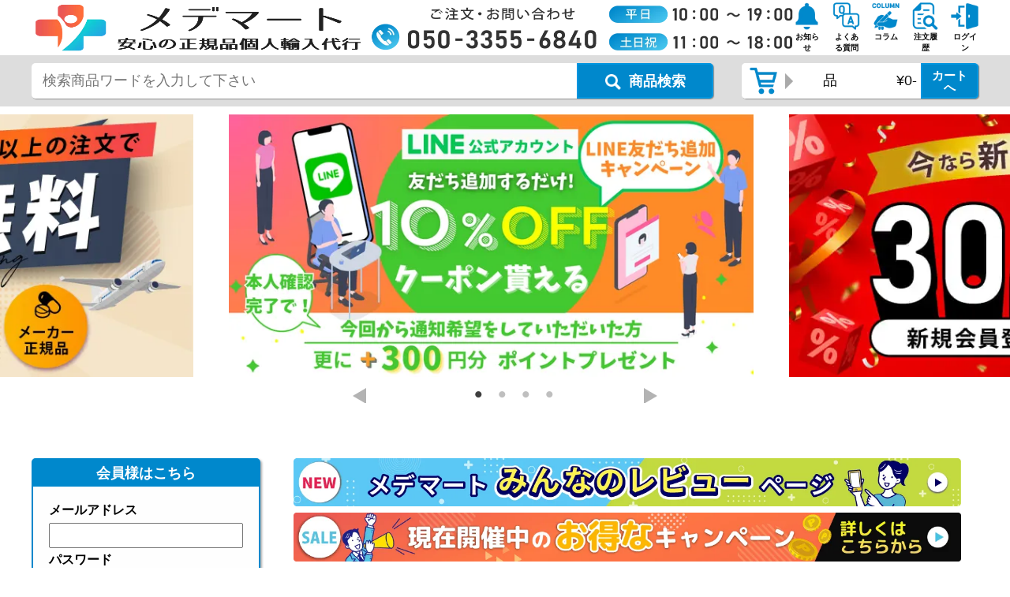

--- FILE ---
content_type: text/html; charset=UTF-8
request_url: https://yakuten-ichiba.com/
body_size: 68851
content:
<!DOCTYPE html>
<html lang="ja">
<head>
<!-- Optimize Next -->
<script>(function(p,r,o,j,e,c,t,g){
p['_'+t]={};g=r.createElement('script');g.src='https://www.googletagmanager.com/gtm.js?id=GTM-'+t;r[o].prepend(g);
g=r.createElement('style');g.innerText='.'+e+t+'{visibility:hidden!important}';r[o].prepend(g);
r[o][j].add(e+t);setTimeout(function(){if(r[o][j].contains(e+t)){r[o][j].remove(e+t);p['_'+t]=0}},c)
})(window,document,'documentElement','classList','loading',2000,'TXWHQKDK')</script>
<!-- End Optimize Next -->
<meta charset="UTF-8">
<meta http-equiv="Content-Type" content="text/html; charset=utf-8">
<meta http-equiv="Content-Script-Type" content="text/javascript">
<meta http-equiv="Content-Style-Type" content="text/css">

<title>メデマート【公式】海外医薬品・ジェネリック通販｜即日発送の個人輸入代行</title>
<meta name="keywords" content="メデマート,海外,ジェネリック,薬,通販,個人輸入,代行" />
<meta name="description" content="海外医薬品・サプリを通販同様、簡単に購入依頼【秘密厳守】可能な個人輸入代行メデマートです。イベルメクチン・ED・AGA・避妊ピル・性病・ホルモン剤・利尿剤など各種ジェネリック治療薬を即日発送対応可能な正規品取扱メーカーに発注し、郵便局留めや、電話注文も対応可能です。" />
<meta name="viewport" content="width=device-width, initial-scale=1.0">

<link rel="shortcut icon" href="/images/favicon.ico" />
<link type="text/css" rel="stylesheet" href="/css/slick.css">
<link type="text/css" rel="stylesheet" href="/css/slick-theme.css?20240329001">
<script type="text/javascript" charset="UTF-8" src="/js/jquery-3.6.1.min.js"></script>
<script type="text/javascript" charset="UTF-8" src="/js/slick.min.js"></script>
<script type="text/javascript" charset="UTF-8" src="/js/common.js?20251225001"></script>
<link type="text/css" rel="stylesheet" href="/css/style.css?20240713001">
<!-- Google Tag Manager -->
<script>(function(w,d,s,l,i){w[l]=w[l]||[];w[l].push({'gtm.start':
new Date().getTime(),event:'gtm.js'});var f=d.getElementsByTagName(s)[0],
j=d.createElement(s),dl=l!='dataLayer'?'&l='+l:'';j.async=true;j.src=
'https://www.googletagmanager.com/gtm.js?id='+i+dl;f.parentNode.insertBefore(j,f);
})(window,document,'script','dataLayer','GTM-MDPXX35');</script>
<!-- End Google Tag Manager -->
<!-- OGP -->
<meta property="og:type" content="website">
<meta property="og:description" content="海外医薬品・サプリを通販同様、簡単に購入依頼【秘密厳守】可能な個人輸入代行メデマートです。イベルメクチン・ED・AGA・避妊ピル・性病・ホルモン剤・利尿剤など各種ジェネリック治療薬を即日発送対応可能な正規品取扱メーカーに発注し、郵便局留めや、電話注文も対応可能です。">
<meta property="og:title" content="メデマート【公式】海外医薬品・ジェネリック通販｜即日発送の個人輸入代行">
<meta property="og:url" content="https://yakuten-ichiba.com/">
<meta property="og:image" content="https://yakuten-ichiba.com/images/OGPimg.jpg">
<meta property="og:site_name" content="メデマート">
<meta property="og:locale" content="ja_JP">
<!-- OGP -->
<!-- Twitter Card -->
<meta name="twitter:card" content="summary">
<meta name="twitter:description" content="海外医薬品・サプリを通販同様、簡単に購入依頼【秘密厳守】可能な個人輸入代行メデマートです。イベルメクチン・ED・AGA・避妊ピル・性病・ホルモン剤・利尿剤など各種ジェネリック治療薬を即日発送対応可能な正規品取扱メーカーに発注し、郵便局留めや、電話注文も対応可能です。">
<meta name="twitter:title" content="メデマート【公式】海外医薬品・ジェネリック通販｜即日発送の個人輸入代行">
<meta name="twitter:url" content="https://yakuten-ichiba.com/">
<meta name="twitter:image" content="https://yakuten-ichiba.com/images/OGPimg.jpg">
<meta name="twitter:domain" content="yakuten-ichiba.com">
<!-- Twitter Card -->
</head>
<body>
<!-- Google Tag Manager (noscript) -->
<noscript><iframe src="https://www.googletagmanager.com/ns.html?id=GTM-MDPXX35"
height="0" width="0" style="display:none;visibility:hidden"></iframe></noscript>
<!-- End Google Tag Manager (noscript) -->
    <header>
        <div class="sp">
           <style>
               header{
                   padding-top: 0;
                   border-top: 0;
               }
            </style>
            <a href="https://yakuten-ichiba.com/entry.php"><img src="/images/new_entry_pt_sp.webp?20251201001" alt="新規会員登録" style="width: 100%;"></a>
        </div>
        <div class="inner">
            <div class="flex header-top">
                <a href="https://yakuten-ichiba.com/" class="logo"><img loading="lazy" src="/images/logo_new.webp" alt="ED治療薬など各種海外医薬品・ジェネリックの通販・即日発送の個人輸入代行は電話注文でも購入可能なメデマート" loading="lazy"></a>
                <div class="info">
                    <img loading="lazy" src="/images/call01.webp?20250401001" alt="即日発送対応、海外医薬品・サプリメントの個人輸入代行メデマート【電話注文電話番号・営業時間】" loading="lazy">
                </div>
                <ul id="top-btn">
                    <li class="icon_cart">
                        <a href="https://yakuten-ichiba.com/cart.php?action=VIEW_ONLY">
                            <img loading="lazy" src="/images/head_icon_cart.webp" alt="カート" loading="lazy">
                            <p>カート</p>
                            <span class='quantity_icon quantity_cart'></span>
                        </a>
                    </li>
                    <li class="icon_notice"><a href="https://yakuten-ichiba.com/information.php"><img loading="lazy" src="/images/head_icon_notice.webp" alt="お知らせ" loading="lazy"><p>お知らせ</p></a></li>
                    <li class="icon_faq"><a href="https://yakuten-ichiba.com/question.php"><img loading="lazy" src="/images/head_icon_faq.webp" alt="よくある質問" loading="lazy"><p>よくある質問</p></a></li>
                    <li class="icon_blog"><a href="https://yakuten-ichiba.com/column/"><img loading="lazy" src="/images/head-icon-column.webp" alt="メデマートコラム" loading="lazy"><p>コラム</p></a></li>
                    <li class="icon_history"><a href="https://yakuten-ichiba.com/history.php"><img loading="lazy" src="/images/head_icon_history.webp" alt="注文履歴" loading="lazy"><p>注文履歴</p></a></li>
                    <li><a href="https://yakuten-ichiba.com/login_input.php"><img loading="lazy" src="/images/head_icon_login.webp" alt="ログイン" loading="lazy"><p>ログイン</p></a></li>
                </ul>
            </div>
        </div>
        <div id="secandline">
            <div class="inner">
                <div class="logo_space hidden_icon">
                    <a href="https://yakuten-ichiba.com/"><img loading="lazy" src="/images/logo_new.webp" class="secandline_logo" alt="ED治療薬など各種医薬品・ジェネリックの通販・個人輸入代行は電話注文でも購入可能なメデマート" loading="lazy"></a>
                </div>
                <div id="product_search">
                    <div id="search_box_product">
                        <form action="result.php" name="search1" id="search1" method="get">
                            <dl class="search1">
                                <dt><input type="text" id="searchkeyword" name="searchkeyword" value="" placeholder="検索商品ワードを入力して下さい"></dt>
                                <dd><button aria-label="商品検索ボタン"><img loading="lazy" src="/images/search.webp" alt="" loading="lazy"><b>商品検索</b></button> </dd>
                            </dl>
                        </form>
                    </div>
                </div>
                <div class="header_cart">
                    <div class="imgbox"><img loading="lazy" src="/images/head_icon_cart.webp" class="header_cart_icon" alt="カート" loading="lazy"></div>
                    <a href="https://yakuten-ichiba.com/cart.php?action=VIEW_ONLY" title="カートへ">
                        <div class="quantity">&nbsp;品</div>
                        <div class="total_price">
                            <div class="total_price_num">¥0-</div>
                            <button class="btn_total_price" aria-label="カートボタン">カートへ</button>
                        </div>
                    </a>
                </div>
                <ul class="icon_space hidden_icon">
                    <li><a href="https://yakuten-ichiba.com/information.php"><img loading="lazy" src="/images/head_icon_notice.webp" alt="お知らせ" loading="lazy"></a></li>
                    <li><a href="https://yakuten-ichiba.com/question.php"><img loading="lazy" src="/images/head_icon_faq.webp" alt="よくある質問" loading="lazy"></a></li>
                    <li><a href="https://yakuten-ichiba.com/column/"><img loading="lazy" src="/images/head-icon-column.webp" alt="メデマートコラム" loading="lazy"></a></li>
                    <li><a href="https://yakuten-ichiba.com/history.php"><img loading="lazy" src="/images/head_icon_history.webp" alt="注文履歴" loading="lazy"></a></li>
                    <li><a href="https://yakuten-ichiba.com/login_input.php"><img loading="lazy" src="/images/head_icon_login.webp" alt="ログイン" loading="lazy"></a></li>
                </ul>
                <div id="menu_btn">
                    <img loading="lazy" src="/images/menu_icon01.webp" alt="メニュー" loading="lazy">
                </div>
            </div>
        </div>
    </header>
<link rel="stylesheet" type="text/css" href="css/index.css?20250630001">
<div id="main_slider">
    <div class="slider">
        <div class="slider-img">
            <a href="https://yakuten-ichiba.com/sale.php#line-campaign">
                <img src="images/line-campaign25-10per.webp" alt="海外医薬品・サプリメントの個人輸入代行メデマートLINEクーポンキャンペーンバナー" width="700" height="350" loading="lazy"/>
            </a>
        </div>
        <div class="slider-img">
            <a href="https://yakuten-ichiba.com/entry.php">
                <img src="images/new_entry_pt.webp?20251201001" alt="海外医薬品・サプリメントの個人輸入代行メデマート新規会員登録バナー" width="700" height="350" loading="lazy"/>
            </a>
        </div>
        <!--<div class="slider-img">
            <a href="https://lin.ee/nC2PKIK" rel="nofollow">
                <img src="images/line-slider-new.webp?20240912001" alt="海外医薬品・サプリメントの個人輸入代行メデマート公式LINE友だち登録" width="700" height="350" loading="lazy"/>
            </a>
        </div>-->
        <div class="slider-img">
            <a href="https://yakuten-ichiba.com/column/">
                <img src="images/slider-column.webp" alt="海外医薬品・サプリメントの個人輸入代行メデマートコラムページ" width="700" height="350" loading="lazy"/>
            </a>
        </div>
        <div class="slider-img">
            <img src="images/freeshipping-guarantee.webp" alt="海外医薬品・サプリメントの個人輸入代行メデマート3つのお約束・10,000円以上お買い上げで送料無料" width="700" height="350" loading="lazy"/>
        </div>
    </div>
</div>
<div class="wrap">
<aside>
    <div class="flex">
        <div class="aside-close-btn">
            <img src="/images/aside-close-btn.webp" alt="閉じる" loading="lazy" />
            <p>閉じる</p>
        </div>
    </div>
    <div id="login">
        <p class="login_title">会員様はこちら</p>
        <div class="aside_inner">
            <form action="login2.php" method="post">
                <div>
                    <label for="email">メールアドレス</label>
                    <input type="email" id="email" name="login_id">
                </div>
                <div>
                    <label for="pass">パスワード</label>
                    <input type="password" id="pass" name="login_pass">
                </div>
                <input type="submit" value="ログイン" class="login_btn">
            </form>
            <!--
            <a href="">パスワードをお忘れの方はこちら</a>
            <p class="or">-または-</p>
            <div class="new_btn">
                <a href="">新規会員登録はこちら</a>
            </div>
            -->
        </div>
    </div>
    <nav>
        <ul id="menu">
            <li>
                <p class="menu_title">カテゴリメニュー</p>
                <ul class="small_menu">
                    <li><h2><a href="https://yakuten-ichiba.com/search.php?category=0100">ED治療薬│早漏防止薬</a></h2></li>
                    <li><h2><a href="https://yakuten-ichiba.com/search.php?category=0600">AGA│育毛</a></h2></li>
                    <li><h2><a href="https://yakuten-ichiba.com/search.php?category=0400">性病│抗生物質</a></h2></li>
                    <li><h2><a href="https://yakuten-ichiba.com/search.php?category=0500">避妊薬│アフターピル</a></h2></li>
                    <li><h2><a href="https://yakuten-ichiba.com/search.php?category=2000">美容医薬品</a></h2></li>
                    <li><h2><a href="https://yakuten-ichiba.com/search.php?category=0700">睡眠薬│抗うつ薬│精神</a></h2></li>
                    <li><h2><a href="https://yakuten-ichiba.com/search.php">後発薬│ジェネリック医薬品</a></h2></li>
                    <li><h2><a href="https://yakuten-ichiba.com/list.php?xcategory=ナイトライフ">ナイトライフ</a></h2></li>
                    <li><h2><a href="https://yakuten-ichiba.com/list.php?xcategory=媚薬">媚薬</a></h2></li>
                    <li><h2><a href="https://yakuten-ichiba.com/list.php?xcategory=薄毛対策">薄毛対策</a></h2></li>
                    <li><h2><a href="https://yakuten-ichiba.com/list.php?xcategory=美容スキンケア">美容スキンケア</a></h2></li>
                    <li><h2><a href="https://yakuten-ichiba.com/list.php?xcategory=日焼止め">日焼け止め</a></h2></li>
                    <li><h2><a href="https://yakuten-ichiba.com/list.php?xcategory=睡眠サプリ">睡眠サプリ</a></h2></li>
                    <li><h2><a href="https://yakuten-ichiba.com/list.php?xcategory=アーユルヴェーダ">アーユルヴェーダ</a></h2></li>
                </ul>
            </li>
            <li>
                <p class="menu_title">お役立ちページ</p>
                <ul class="small_menu">
                    <li><h2><a href="https://yakuten-ichiba.com/medicine/">医薬品データベース</a></h2></li>
                    <li><h2><a href="https://yakuten-ichiba.com/column/">メデマートコラム</a></h2></li>
                    <li><h2><a href="https://yakuten-ichiba.com/review/">メデマートレビュー</a></h2></li>
                    <li><h2><a href="https://yakuten-ichiba.com/manga.php">個人輸入代行解説漫画</a></h2></li>
                </ul>
            </li>
            <li class="news">
                <p class="menu_title">お知らせ</p>
                <ul class="small_menu">
                    <li><a href="https://yakuten-ichiba.com/information.php#info143"><p>【メデマート】年末年始カスタマーサポート営業時間について<span>2025-12-23</span></p></a></li>
<li><a href="https://yakuten-ichiba.com/information.php#info142"><p>【メデマート】コンビニ決済サービス終了のお知らせ<span>2025-11-01</span></p></a></li>
<li><a href="https://yakuten-ichiba.com/information.php#info141"><p>【メデマート】インド大雨と洪水の影響による配送遅延のお知らせ<span>2025-08-20</span></p></a></li>

                    <li><a href="https://yakuten-ichiba.com/information.php">...続きを見る</a></li>
                </ul>
            </li>
            <li><a href="https://lin.ee/nC2PKIK" rel="nofollow"><img src="/images/medemart-LINE_side.webp" alt="海外医薬品・サプリメントの個人輸入代行メデマート公式LINE友だち登録" loading="lazy" /></a></li>
        </ul>
    </nav>
    <div id="tnumber_search">
        <p class="tnumber_search_title">追跡番号検索はこちら</p>
        <div class="aside_inner">
            <form action="https://trackings.post.japanpost.jp/services/srv/search/" method="get" target="_blank">
                <div>
                    <label for="requestNo1">郵便追跡番号を入力</label>
                    <input type="text" id="requestNo1" name="requestNo1" value="" placeholder="例：RA000000000SG"><input type="hidden" name="search.x" value="60"><input type="hidden" name="search.y" value="30">
                </div>
                <input type="submit" value="検索" class="tnumber_search_btn">
            </form>
        </div>
    </div>
</aside>
<div id="blackout"></div>
    <main>
        <section class="campaign" style="margin-bottom: 0.5rem;">
            <a href="https://yakuten-ichiba.com/review/" style="margin-bottom: 0.5rem;">
                <img src="images/review-banner-pc.webp" alt="海外医薬品・サプリメントの個人輸入代行メデマート口コミ・レビューページ" class="campaign-img" loading="lazy">
                <img src="images/review-banner-sp.webp" alt="海外医薬品・サプリメントの個人輸入代行メデマート口コミ・レビューページ" class="campaign-img-sp" loading="lazy">
            </a>
        </section>
        <section class="campaign">
            <a href="https://yakuten-ichiba.com/sale.php">
                <img src="images/banner_campaign2025.webp" alt="海外医薬品・サプリメントの個人輸入代行メデマートお得なキャンペーン" class="campaign-img" loading="lazy">
                <img src="images/banner_campaign2025_sp.webp" alt="海外医薬品・サプリメントの個人輸入代行メデマート得なキャンペーン" class="campaign-img-sp" loading="lazy">
            </a>
        </section>
        <section class="">
            <h2><span><img src="images/rank_icon.webp" alt="" loading="lazy">メデマート人気商品</span></h2>
            <div class="item_slider">
                <ul class="slider">
<li class="top_sell_item">
    <div class="">
        <a href="https://yakuten-ichiba.com/detail.php?p=1025"><img src="/products_img/1025-lglutathione001.webp" alt="L-グルタチオン「VitalMe」" loading="lazy"></a>
        <h3 class="item_title"><a href="https://yakuten-ichiba.com/detail.php?p=1025">L-グルタチオン「VitalMe」</a></h3>
    </div>
    <div>
        <div class="review">
            <img src="images/review45.webp" alt="" loading="lazy">
            <p><a href="https://yakuten-ichiba.com/detail.php?p=1025">30件レビュー</a></p>
        </div>
        <div class="price">
            <p>&yen;2,970<span>(1錠あたり&yen;<font>24</font>)</span>～</p>
        </div>
        <div class="more_btn">
            <a href="https://yakuten-ichiba.com/detail.php?p=1025">詳細を見る</a>
        </div>
    </div>
</li>

<li class="top_sell_item">
    <div class="">
        <a href="https://yakuten-ichiba.com/detail.php?p=1124"><img src="/products_img/anti-agingnmn.250.001.webp" alt="NMN125/250" loading="lazy"></a>
        <h3 class="item_title"><a href="https://yakuten-ichiba.com/detail.php?p=1124">NMN125/250</a></h3>
    </div>
    <div>
        <div class="review">
            <img src="images/review45.webp" alt="" loading="lazy">
            <p><a href="https://yakuten-ichiba.com/detail.php?p=1124">62件レビュー</a></p>
        </div>
        <div class="price">
            <p>&yen;4,290<span>(1カプセルあたり&yen;<font>143</font>)</span>～</p>
        </div>
        <div class="more_btn">
            <a href="https://yakuten-ichiba.com/detail.php?p=1124">詳細を見る</a>
        </div>
    </div>
</li>

<li class="top_sell_item">
    <div class="">
        <a href="https://yakuten-ichiba.com/detail.php?p=379"><img src="/products_img/Maca001.webp" alt="マカ" loading="lazy"></a>
        <h3 class="item_title"><a href="https://yakuten-ichiba.com/detail.php?p=379">マカ</a></h3>
    </div>
    <div>
        <div class="review">
            <img src="images/review45.webp" alt="" loading="lazy">
            <p><a href="https://yakuten-ichiba.com/detail.php?p=379">27件レビュー</a></p>
        </div>
        <div class="price">
            <p>&yen;3,000<span>(1錠あたり&yen;<font>30</font>)</span>～</p>
        </div>
        <div class="more_btn">
            <a href="https://yakuten-ichiba.com/detail.php?p=379">詳細を見る</a>
        </div>
    </div>
</li>

<li class="top_sell_item">
    <div class="">
        <a href="https://yakuten-ichiba.com/detail.php?p=1294"><img src="/products_img/eroxon-stimgel.001.webp" alt="エロクソン" loading="lazy"></a>
        <h3 class="item_title"><a href="https://yakuten-ichiba.com/detail.php?p=1294">エロクソン</a></h3>
    </div>
    <div>
        <div class="review">
            <img src="images/review35.webp" alt="" loading="lazy">
            <p><a href="https://yakuten-ichiba.com/detail.php?p=1294">20件レビュー</a></p>
        </div>
        <div class="price">
            <p>&yen;13,860<span>(1本あたり&yen;<font>3465</font>)</span>～</p>
        </div>
        <div class="more_btn">
            <a href="https://yakuten-ichiba.com/detail.php?p=1294">詳細を見る</a>
        </div>
    </div>
</li>

<li class="top_sell_item">
    <div class="">
        <a href="https://yakuten-ichiba.com/detail.php?p=1220"><img src="/products_img/vitalme-zeaxanthin-lutein001.webp" alt="ゼアキサンチン＆ルテイン「VitalMe」" loading="lazy"></a>
        <h3 class="item_title"><a href="https://yakuten-ichiba.com/detail.php?p=1220">ゼアキサンチン＆ルテイン「VitalMe」</a></h3>
    </div>
    <div>
        <div class="review">
            <img src="images/review45.webp" alt="" loading="lazy">
            <p><a href="https://yakuten-ichiba.com/detail.php?p=1220">4件レビュー</a></p>
        </div>
        <div class="price">
            <p>&yen;3,630<span>(1本あたり&yen;<font>3630</font>)</span>～</p>
        </div>
        <div class="more_btn">
            <a href="https://yakuten-ichiba.com/detail.php?p=1220">詳細を見る</a>
        </div>
    </div>
</li>

<li class="top_sell_item">
    <div class="">
        <a href="https://yakuten-ichiba.com/detail.php?p=321"><img src="/products_img/Vitalme-multivitamins001.webp" alt="マルチビタミン" loading="lazy"></a>
        <h3 class="item_title"><a href="https://yakuten-ichiba.com/detail.php?p=321">マルチビタミン</a></h3>
    </div>
    <div>
        <div class="review">
            <img src="images/review45.webp" alt="" loading="lazy">
            <p><a href="https://yakuten-ichiba.com/detail.php?p=321">19件レビュー</a></p>
        </div>
        <div class="price">
            <p>&yen;1,980<span>(1錠あたり&yen;<font>16</font>)</span>～</p>
        </div>
        <div class="more_btn">
            <a href="https://yakuten-ichiba.com/detail.php?p=321">詳細を見る</a>
        </div>
    </div>
</li>

<li class="top_sell_item">
    <div class="">
        <a href="https://yakuten-ichiba.com/detail.php?p=1006"><img src="/products_img/L-tyrosine001.webp" alt="L-チロシン「VitalMe」" loading="lazy"></a>
        <h3 class="item_title"><a href="https://yakuten-ichiba.com/detail.php?p=1006">L-チロシン「VitalMe」</a></h3>
    </div>
    <div>
        <div class="review">
            <img src="images/review45.webp" alt="" loading="lazy">
            <p><a href="https://yakuten-ichiba.com/detail.php?p=1006">3件レビュー</a></p>
        </div>
        <div class="price">
            <p>&yen;2,810<span>(1錠あたり&yen;<font>23</font>)</span>～</p>
        </div>
        <div class="more_btn">
            <a href="https://yakuten-ichiba.com/detail.php?p=1006">詳細を見る</a>
        </div>
    </div>
</li>

<li class="top_sell_item">
    <div class="">
        <a href="https://yakuten-ichiba.com/detail.php?p=1327"><img src="/products_img/premonsoap001.webp" alt="プレモン石鹸" loading="lazy"></a>
        <h3 class="item_title"><a href="https://yakuten-ichiba.com/detail.php?p=1327">プレモン石鹸</a></h3>
    </div>
    <div>
        <div class="review">
            <img src="images/review45.webp" alt="" loading="lazy">
            <p><a href="https://yakuten-ichiba.com/detail.php?p=1327">5件レビュー</a></p>
        </div>
        <div class="price">
            <p>&yen;2,970<span>(1個あたり&yen;<font>2970</font>)</span>～</p>
        </div>
        <div class="more_btn">
            <a href="https://yakuten-ichiba.com/detail.php?p=1327">詳細を見る</a>
        </div>
    </div>
</li>

<li class="top_sell_item">
    <div class="">
        <a href="https://yakuten-ichiba.com/detail.php?p=1033"><img src="/products_img/odorcleanse001.webp" alt="オダークレンズ" loading="lazy"></a>
        <h3 class="item_title"><a href="https://yakuten-ichiba.com/detail.php?p=1033">オダークレンズ</a></h3>
    </div>
    <div>
        <div class="review">
            <img src="images/review50.webp" alt="" loading="lazy">
            <p><a href="https://yakuten-ichiba.com/detail.php?p=1033">3件レビュー</a></p>
        </div>
        <div class="price">
            <p>&yen;3,850<span>(1本あたり&yen;<font>3850</font>)</span>～</p>
        </div>
        <div class="more_btn">
            <a href="https://yakuten-ichiba.com/detail.php?p=1033">詳細を見る</a>
        </div>
    </div>
</li>

                </ul>
            </div>
        </section>
        <section class="">
            <h2><span><img src="images/rank_icon.webp" alt="" loading="lazy">ナイトライフ売れ筋ランキング</span></h2>
            <div class="item_slider">
                <ul class="slider">
<li class="top_sell_item">
    <div class="">
        <a href="https://yakuten-ichiba.com/detail.php?p=121"><img src="/products_img/speman001.webp" alt="スペマン" loading="lazy"></a>
        <h3 class="item_title"><a href="https://yakuten-ichiba.com/detail.php?p=121">スペマン</a></h3>
    </div>
    <div>
        <div class="review">
            <img src="images/review45.webp" alt="" loading="lazy">
            <p><a href="https://yakuten-ichiba.com/detail.php?p=121">61件レビュー</a></p>
        </div>
        <div class="price">
            <p>&yen;1,980<span>(1粒あたり&yen;<font>33</font>)</span>～</p>
        </div>
        <div class="more_btn">
            <a href="https://yakuten-ichiba.com/detail.php?p=121">詳細を見る</a>
        </div>
    </div>
</li>

<li class="top_sell_item">
    <div class="">
        <a href="https://yakuten-ichiba.com/detail.php?p=784"><img src="/products_img/staminize-RX001.webp" alt="スタミナイズRX" loading="lazy"></a>
        <h3 class="item_title"><a href="https://yakuten-ichiba.com/detail.php?p=784">スタミナイズRX</a></h3>
    </div>
    <div>
        <div class="review">
            <img src="images/review45.webp" alt="" loading="lazy">
            <p><a href="https://yakuten-ichiba.com/detail.php?p=784">10件レビュー</a></p>
        </div>
        <div class="price">
            <p>&yen;4,400<span>(1錠あたり&yen;<font>73</font>)</span>～</p>
        </div>
        <div class="more_btn">
            <a href="https://yakuten-ichiba.com/detail.php?p=784">詳細を見る</a>
        </div>
    </div>
</li>

<li class="top_sell_item">
    <div class="">
        <a href="https://yakuten-ichiba.com/detail.php?p=13"><img src="/products_img/Prosolution001.webp" alt="プロソリューション" loading="lazy"></a>
        <h3 class="item_title"><a href="https://yakuten-ichiba.com/detail.php?p=13">プロソリューション</a></h3>
    </div>
    <div>
        <div class="review">
            <img src="images/review45.webp" alt="" loading="lazy">
            <p><a href="https://yakuten-ichiba.com/detail.php?p=13">15件レビュー</a></p>
        </div>
        <div class="price">
            <p>&yen;7,590<span>(1錠あたり&yen;<font>126</font>)</span>～</p>
        </div>
        <div class="more_btn">
            <a href="https://yakuten-ichiba.com/detail.php?p=13">詳細を見る</a>
        </div>
    </div>
</li>

<li class="top_sell_item">
    <div class="">
        <a href="https://yakuten-ichiba.com/detail.php?p=117"><img src="/products_img/Himcolin001.webp" alt="ヒムコリン" loading="lazy"></a>
        <h3 class="item_title"><a href="https://yakuten-ichiba.com/detail.php?p=117">ヒムコリン</a></h3>
    </div>
    <div>
        <div class="review">
            <img src="images/review40.webp" alt="" loading="lazy">
            <p><a href="https://yakuten-ichiba.com/detail.php?p=117">10件レビュー</a></p>
        </div>
        <div class="price">
            <p>&yen;2,570<span>(1本あたり&yen;<font>2570</font>)</span>～</p>
        </div>
        <div class="more_btn">
            <a href="https://yakuten-ichiba.com/detail.php?p=117">詳細を見る</a>
        </div>
    </div>
</li>

<li class="top_sell_item">
    <div class="">
        <a href="https://yakuten-ichiba.com/detail.php?p=302"><img src="/products_img/premiumlysine001.webp" alt="プレミアムリジン" loading="lazy"></a>
        <h3 class="item_title"><a href="https://yakuten-ichiba.com/detail.php?p=302">プレミアムリジン</a></h3>
    </div>
    <div>
        <div class="review">
            <img src="images/review45.webp" alt="" loading="lazy">
            <p><a href="https://yakuten-ichiba.com/detail.php?p=302">16件レビュー</a></p>
        </div>
        <div class="price">
            <p>&yen;2,170<span>(1錠あたり&yen;<font>10</font>)</span>～</p>
        </div>
        <div class="more_btn">
            <a href="https://yakuten-ichiba.com/detail.php?p=302">詳細を見る</a>
        </div>
    </div>
</li>

<li class="top_sell_item">
    <div class="">
        <a href="https://yakuten-ichiba.com/detail.php?p=297"><img src="/products_img/zinc001.webp" alt="ジンク「Source Naturals」" loading="lazy"></a>
        <h3 class="item_title"><a href="https://yakuten-ichiba.com/detail.php?p=297">ジンク「Source Naturals」</a></h3>
    </div>
    <div>
        <div class="review">
            <img src="images/review45.webp" alt="" loading="lazy">
            <p><a href="https://yakuten-ichiba.com/detail.php?p=297">7件レビュー</a></p>
        </div>
        <div class="price">
            <p>&yen;4,950<span>(1錠あたり&yen;<font>19</font>)</span>～</p>
        </div>
        <div class="more_btn">
            <a href="https://yakuten-ichiba.com/detail.php?p=297">詳細を見る</a>
        </div>
    </div>
</li>

<li class="top_sell_item">
    <div class="">
        <a href="https://yakuten-ichiba.com/detail.php?p=129"><img src="/products_img/Ashvagandha001.webp" alt="アシュワガンダ" loading="lazy"></a>
        <h3 class="item_title"><a href="https://yakuten-ichiba.com/detail.php?p=129">アシュワガンダ</a></h3>
    </div>
    <div>
        <div class="review">
            <img src="images/review45.webp" alt="" loading="lazy">
            <p><a href="https://yakuten-ichiba.com/detail.php?p=129">3件レビュー</a></p>
        </div>
        <div class="price">
            <p>&yen;1,780<span>(1錠あたり&yen;<font>29</font>)</span>～</p>
        </div>
        <div class="more_btn">
            <a href="https://yakuten-ichiba.com/detail.php?p=129">詳細を見る</a>
        </div>
    </div>
</li>

<li class="top_sell_item">
    <div class="">
        <a href="https://yakuten-ichiba.com/detail.php?p=986"><img src="/products_img/Prosolutionplus001.webp" alt="プロソリューション・プラス" loading="lazy"></a>
        <h3 class="item_title"><a href="https://yakuten-ichiba.com/detail.php?p=986">プロソリューション・プラス</a></h3>
    </div>
    <div>
        <div class="review">
            <img src="images/review50.webp" alt="" loading="lazy">
            <p><a href="https://yakuten-ichiba.com/detail.php?p=986">1件レビュー</a></p>
        </div>
        <div class="price">
            <p>&yen;7,520<span>(1錠あたり&yen;<font>125</font>)</span>～</p>
        </div>
        <div class="more_btn">
            <a href="https://yakuten-ichiba.com/detail.php?p=986">詳細を見る</a>
        </div>
    </div>
</li>

<li class="top_sell_item">
    <div class="">
        <a href="https://yakuten-ichiba.com/detail.php?p=1533"><img src="/products_img/zinc.vitalme.001.webp" alt="ジンク「VitalMe」" loading="lazy"></a>
        <h3 class="item_title"><a href="https://yakuten-ichiba.com/detail.php?p=1533">ジンク「VitalMe」</a></h3>
    </div>
    <div>
        <div class="review">
            <img src="images/review45.webp" alt="" loading="lazy">
            <p><a href="https://yakuten-ichiba.com/detail.php?p=1533">7件レビュー</a></p>
        </div>
        <div class="price">
            <p>&yen;2,980<span>(1粒あたり&yen;<font>11</font>)</span>～</p>
        </div>
        <div class="more_btn">
            <a href="https://yakuten-ichiba.com/detail.php?p=1533">詳細を見る</a>
        </div>
    </div>
</li>

<li class="top_sell_item">
    <div class="">
        <a href="https://yakuten-ichiba.com/detail.php?p=163"><img src="/products_img/ManXXX001.webp" alt="マンXXX" loading="lazy"></a>
        <h3 class="item_title"><a href="https://yakuten-ichiba.com/detail.php?p=163">マンXXX</a></h3>
    </div>
    <div>
        <div class="review">
            <img src="images/review50.webp" alt="" loading="lazy">
            <p><a href="https://yakuten-ichiba.com/detail.php?p=163">0件レビュー</a></p>
        </div>
        <div class="price">
            <p>&yen;5,000<span>(1錠あたり&yen;<font>83</font>)</span>～</p>
        </div>
        <div class="more_btn">
            <a href="https://yakuten-ichiba.com/detail.php?p=163">詳細を見る</a>
        </div>
    </div>
</li>

                </ul>
            </div>
        </section>
        <section class="">
            <h2><span><img src="images/rank_icon.webp" alt="" loading="lazy">薄毛対策売れ筋ランキング</span></h2>
            <div class="item_slider">
                <ul class="slider">
<li class="top_sell_item">
    <div class="">
        <a href="https://yakuten-ichiba.com/detail.php?p=302"><img src="/products_img/premiumlysine001.webp" alt="プレミアムリジン" loading="lazy"></a>
        <h3 class="item_title"><a href="https://yakuten-ichiba.com/detail.php?p=302">プレミアムリジン</a></h3>
    </div>
    <div>
        <div class="review">
            <img src="images/review45.webp" alt="" loading="lazy">
            <p><a href="https://yakuten-ichiba.com/detail.php?p=302">16件レビュー</a></p>
        </div>
        <div class="price">
            <p>&yen;2,170<span>(1錠あたり&yen;<font>10</font>)</span>～</p>
        </div>
        <div class="more_btn">
            <a href="https://yakuten-ichiba.com/detail.php?p=302">詳細を見る</a>
        </div>
    </div>
</li>

<li class="top_sell_item">
    <div class="">
        <a href="https://yakuten-ichiba.com/detail.php?p=290"><img src="/products_img/bakuset001.webp" alt="BAKUシャンプートリートメントセット" loading="lazy"></a>
        <h3 class="item_title"><a href="https://yakuten-ichiba.com/detail.php?p=290">BAKUシャンプートリートメントセット</a></h3>
    </div>
    <div>
        <div class="review">
            <img src="images/review45.webp" alt="" loading="lazy">
            <p><a href="https://yakuten-ichiba.com/detail.php?p=290">19件レビュー</a></p>
        </div>
        <div class="price">
            <p>&yen;5,250<span>(1セットあたり&yen;<font>5250</font>)</span>～</p>
        </div>
        <div class="more_btn">
            <a href="https://yakuten-ichiba.com/detail.php?p=290">詳細を見る</a>
        </div>
    </div>
</li>

<li class="top_sell_item">
    <div class="">
        <a href="https://yakuten-ichiba.com/detail.php?p=1023"><img src="/products_img/follics-confidense001.webp" alt="コンフィデンス" loading="lazy"></a>
        <h3 class="item_title"><a href="https://yakuten-ichiba.com/detail.php?p=1023">コンフィデンス</a></h3>
    </div>
    <div>
        <div class="review">
            <img src="images/review45.webp" alt="" loading="lazy">
            <p><a href="https://yakuten-ichiba.com/detail.php?p=1023">20件レビュー</a></p>
        </div>
        <div class="price">
            <p>&yen;7,000<span>(1錠あたり&yen;<font>38</font>)</span>～</p>
        </div>
        <div class="more_btn">
            <a href="https://yakuten-ichiba.com/detail.php?p=1023">詳細を見る</a>
        </div>
    </div>
</li>

<li class="top_sell_item">
    <div class="">
        <a href="https://yakuten-ichiba.com/detail.php?p=1370"><img src="/products_img/hairomega3.001.webp" alt="ヘアーオメガ・3-in-1" loading="lazy"></a>
        <h3 class="item_title"><a href="https://yakuten-ichiba.com/detail.php?p=1370">ヘアーオメガ・3-in-1</a></h3>
    </div>
    <div>
        <div class="review">
            <img src="images/review45.webp" alt="" loading="lazy">
            <p><a href="https://yakuten-ichiba.com/detail.php?p=1370">5件レビュー</a></p>
        </div>
        <div class="price">
            <p>&yen;5,060<span>(1錠あたり&yen;<font>42</font>)</span>～</p>
        </div>
        <div class="more_btn">
            <a href="https://yakuten-ichiba.com/detail.php?p=1370">詳細を見る</a>
        </div>
    </div>
</li>

<li class="top_sell_item">
    <div class="">
        <a href="https://yakuten-ichiba.com/detail.php?p=990"><img src="/products_img/gray-away-formula001.webp" alt="グレイアウェイフォーミュラー【白髪改善】" loading="lazy"></a>
        <h3 class="item_title"><a href="https://yakuten-ichiba.com/detail.php?p=990">グレイアウェイフォーミュラー【白髪改善】</a></h3>
    </div>
    <div>
        <div class="review">
            <img src="images/review45.webp" alt="" loading="lazy">
            <p><a href="https://yakuten-ichiba.com/detail.php?p=990">16件レビュー</a></p>
        </div>
        <div class="price">
            <p>&yen;4,950<span>(1錠あたり&yen;<font>82</font>)</span>～</p>
        </div>
        <div class="more_btn">
            <a href="https://yakuten-ichiba.com/detail.php?p=990">詳細を見る</a>
        </div>
    </div>
</li>

<li class="top_sell_item">
    <div class="">
        <a href="https://yakuten-ichiba.com/detail.php?p=1292"><img src="/products_img/llysineplus001.webp" alt="L-リジンプラス" loading="lazy"></a>
        <h3 class="item_title"><a href="https://yakuten-ichiba.com/detail.php?p=1292">L-リジンプラス</a></h3>
    </div>
    <div>
        <div class="review">
            <img src="images/review40.webp" alt="" loading="lazy">
            <p><a href="https://yakuten-ichiba.com/detail.php?p=1292">4件レビュー</a></p>
        </div>
        <div class="price">
            <p>&yen;3,400<span>(1錠あたり&yen;<font>13</font>)</span>～</p>
        </div>
        <div class="more_btn">
            <a href="https://yakuten-ichiba.com/detail.php?p=1292">詳細を見る</a>
        </div>
    </div>
</li>

<li class="top_sell_item">
    <div class="">
        <a href="https://yakuten-ichiba.com/detail.php?p=1054"><img src="/products_img/biotin10000.001.webp" alt="ビオチン「Natrol」" loading="lazy"></a>
        <h3 class="item_title"><a href="https://yakuten-ichiba.com/detail.php?p=1054">ビオチン「Natrol」</a></h3>
    </div>
    <div>
        <div class="review">
            <img src="images/review50.webp" alt="" loading="lazy">
            <p><a href="https://yakuten-ichiba.com/detail.php?p=1054">21件レビュー</a></p>
        </div>
        <div class="price">
            <p>&yen;3,270<span>(1錠あたり&yen;<font>32</font>)</span>～</p>
        </div>
        <div class="more_btn">
            <a href="https://yakuten-ichiba.com/detail.php?p=1054">詳細を見る</a>
        </div>
    </div>
</li>

                </ul>
            </div>
        </section>
        <section class="">
            <h2><span><img src="images/rank_icon.webp" alt="" loading="lazy">美容商品売れ筋ランキング</span></h2>
            <div class="item_slider">
                <ul class="slider">
<li class="top_sell_item">
    <div class="">
        <a href="https://yakuten-ichiba.com/detail.php?p=1124"><img src="/products_img/anti-agingnmn.250.001.webp" alt="NMN125/250" loading="lazy"></a>
        <h3 class="item_title"><a href="https://yakuten-ichiba.com/detail.php?p=1124">NMN125/250</a></h3>
    </div>
    <div>
        <div class="review">
            <img src="images/review45.webp" alt="" loading="lazy">
            <p><a href="https://yakuten-ichiba.com/detail.php?p=1124">62件レビュー</a></p>
        </div>
        <div class="price">
            <p>&yen;4,290<span>(1カプセルあたり&yen;<font>143</font>)</span>～</p>
        </div>
        <div class="more_btn">
            <a href="https://yakuten-ichiba.com/detail.php?p=1124">詳細を見る</a>
        </div>
    </div>
</li>

<li class="top_sell_item">
    <div class="">
        <a href="https://yakuten-ichiba.com/detail.php?p=1310"><img src="/products_img/niacinamide500.001.webp" alt="ナイアシンアミド" loading="lazy"></a>
        <h3 class="item_title"><a href="https://yakuten-ichiba.com/detail.php?p=1310">ナイアシンアミド</a></h3>
    </div>
    <div>
        <div class="review">
            <img src="images/review45.webp" alt="" loading="lazy">
            <p><a href="https://yakuten-ichiba.com/detail.php?p=1310">18件レビュー</a></p>
        </div>
        <div class="price">
            <p>&yen;5,720<span>(1カプセルあたり&yen;<font>57</font>)</span>～</p>
        </div>
        <div class="more_btn">
            <a href="https://yakuten-ichiba.com/detail.php?p=1310">詳細を見る</a>
        </div>
    </div>
</li>

<li class="top_sell_item">
    <div class="">
        <a href="https://yakuten-ichiba.com/detail.php?p=1293"><img src="/products_img/pantothenicacid500.001.webp" alt="パントテン酸" loading="lazy"></a>
        <h3 class="item_title"><a href="https://yakuten-ichiba.com/detail.php?p=1293">パントテン酸</a></h3>
    </div>
    <div>
        <div class="review">
            <img src="images/review45.webp" alt="" loading="lazy">
            <p><a href="https://yakuten-ichiba.com/detail.php?p=1293">9件レビュー</a></p>
        </div>
        <div class="price">
            <p>&yen;7,040<span>(1錠あたり&yen;<font>28</font>)</span>～</p>
        </div>
        <div class="more_btn">
            <a href="https://yakuten-ichiba.com/detail.php?p=1293">詳細を見る</a>
        </div>
    </div>
</li>

<li class="top_sell_item">
    <div class="">
        <a href="https://yakuten-ichiba.com/detail.php?p=1301"><img src="/products_img/optimized-resveratrol-elite.001.webp.webp" alt="オプティマイズレスベラトロールエリート" loading="lazy"></a>
        <h3 class="item_title"><a href="https://yakuten-ichiba.com/detail.php?p=1301">オプティマイズレスベラトロールエリート</a></h3>
    </div>
    <div>
        <div class="review">
            <img src="images/review45.webp" alt="" loading="lazy">
            <p><a href="https://yakuten-ichiba.com/detail.php?p=1301">3件レビュー</a></p>
        </div>
        <div class="price">
            <p>&yen;6,730<span>(1錠あたり&yen;<font>112</font>)</span>～</p>
        </div>
        <div class="more_btn">
            <a href="https://yakuten-ichiba.com/detail.php?p=1301">詳細を見る</a>
        </div>
    </div>
</li>

<li class="top_sell_item">
    <div class="">
        <a href="https://yakuten-ichiba.com/detail.php?p=1341"><img src="/products_img/beautysleep0001.webp" alt="ビューティスリープ" loading="lazy"></a>
        <h3 class="item_title"><a href="https://yakuten-ichiba.com/detail.php?p=1341">ビューティスリープ</a></h3>
    </div>
    <div>
        <div class="review">
            <img src="images/review45.webp" alt="" loading="lazy">
            <p><a href="https://yakuten-ichiba.com/detail.php?p=1341">7件レビュー</a></p>
        </div>
        <div class="price">
            <p>&yen;6,490<span>(1錠あたり&yen;<font>108</font>)</span>～</p>
        </div>
        <div class="more_btn">
            <a href="https://yakuten-ichiba.com/detail.php?p=1341">詳細を見る</a>
        </div>
    </div>
</li>

<li class="top_sell_item">
    <div class="">
        <a href="https://yakuten-ichiba.com/detail.php?p=1302"><img src="/products_img/E400.268.001.webp" alt="E-400混合トコフェロール配合" loading="lazy"></a>
        <h3 class="item_title"><a href="https://yakuten-ichiba.com/detail.php?p=1302">E-400混合トコフェロール配合</a></h3>
    </div>
    <div>
        <div class="review">
            <img src="images/review50.webp" alt="" loading="lazy">
            <p><a href="https://yakuten-ichiba.com/detail.php?p=1302">3件レビュー</a></p>
        </div>
        <div class="price">
            <p>&yen;7,590<span>(1錠あたり&yen;<font>75</font>)</span>～</p>
        </div>
        <div class="more_btn">
            <a href="https://yakuten-ichiba.com/detail.php?p=1302">詳細を見る</a>
        </div>
    </div>
</li>

<li class="top_sell_item">
    <div class="">
        <a href="https://yakuten-ichiba.com/detail.php?p=734"><img src="/products_img/bihakuenwhiture001.webp" alt="BIHAKUEN ホワイチュア" loading="lazy"></a>
        <h3 class="item_title"><a href="https://yakuten-ichiba.com/detail.php?p=734">BIHAKUEN ホワイチュア</a></h3>
    </div>
    <div>
        <div class="review">
            <img src="images/review45.webp" alt="" loading="lazy">
            <p><a href="https://yakuten-ichiba.com/detail.php?p=734">8件レビュー</a></p>
        </div>
        <div class="price">
            <p>&yen;3,180<span>(1錠あたり&yen;<font>35</font>)</span>～</p>
        </div>
        <div class="more_btn">
            <a href="https://yakuten-ichiba.com/detail.php?p=734">詳細を見る</a>
        </div>
    </div>
</li>

<li class="top_sell_item">
    <div class="">
        <a href="https://yakuten-ichiba.com/detail.php?p=452"><img src="/products_img/shadefactor001.webp" alt="シェードファクター" loading="lazy"></a>
        <h3 class="item_title"><a href="https://yakuten-ichiba.com/detail.php?p=452">シェードファクター</a></h3>
    </div>
    <div>
        <div class="review">
            <img src="images/review45.webp" alt="" loading="lazy">
            <p><a href="https://yakuten-ichiba.com/detail.php?p=452">8件レビュー</a></p>
        </div>
        <div class="price">
            <p>&yen;7,150<span>(1錠あたり&yen;<font>59</font>)</span>～</p>
        </div>
        <div class="more_btn">
            <a href="https://yakuten-ichiba.com/detail.php?p=452">詳細を見る</a>
        </div>
    </div>
</li>

<li class="top_sell_item">
    <div class="">
        <a href="https://yakuten-ichiba.com/detail.php?p=369"><img src="/products_img/nankyoku001.webp" alt="南極クリルビタミン" loading="lazy"></a>
        <h3 class="item_title"><a href="https://yakuten-ichiba.com/detail.php?p=369">南極クリルビタミン</a></h3>
    </div>
    <div>
        <div class="review">
            <img src="images/review45.webp" alt="" loading="lazy">
            <p><a href="https://yakuten-ichiba.com/detail.php?p=369">18件レビュー</a></p>
        </div>
        <div class="price">
            <p>&yen;3,850<span>(1粒あたり&yen;<font>32</font>)</span>～</p>
        </div>
        <div class="more_btn">
            <a href="https://yakuten-ichiba.com/detail.php?p=369">詳細を見る</a>
        </div>
    </div>
</li>

<li class="top_sell_item">
    <div class="">
        <a href="https://yakuten-ichiba.com/detail.php?p=321"><img src="/products_img/Vitalme-multivitamins001.webp" alt="マルチビタミン" loading="lazy"></a>
        <h3 class="item_title"><a href="https://yakuten-ichiba.com/detail.php?p=321">マルチビタミン</a></h3>
    </div>
    <div>
        <div class="review">
            <img src="images/review45.webp" alt="" loading="lazy">
            <p><a href="https://yakuten-ichiba.com/detail.php?p=321">19件レビュー</a></p>
        </div>
        <div class="price">
            <p>&yen;1,980<span>(1錠あたり&yen;<font>16</font>)</span>～</p>
        </div>
        <div class="more_btn">
            <a href="https://yakuten-ichiba.com/detail.php?p=321">詳細を見る</a>
        </div>
    </div>
</li>

                </ul>
            </div>
        </section>
        <section class="">
            <h2><span><img src="images/rank_icon.webp" alt="" loading="lazy">新商品</span></h2>
            <div class="item_slider">
                <ul class="slider">
<li class="top_sell_item">
    <div class="">
        <a href="https://yakuten-ichiba.com/detail.php?p=1620"><img src="/products_img/sawpalmetto_001.webp" alt="ソーパルメット「VitalMe」" loading="lazy"></a>
        <h3 class="item_title"><a href="https://yakuten-ichiba.com/detail.php?p=1620">ソーパルメット「VitalMe」</a></h3>
    </div>
    <div>
        <div class="review">
            <img src="images/review50.webp" alt="" loading="lazy">
            <p><a href="https://yakuten-ichiba.com/detail.php?p=1620">2件レビュー</a></p>
        </div>
        <div class="price">
            <p>&yen;2,980<span>(1錠あたり&yen;<font>11</font>)</span>～</p>
        </div>
        <div class="more_btn">
            <a href="https://yakuten-ichiba.com/detail.php?p=1620">詳細を見る</a>
        </div>
    </div>
</li>

<li class="top_sell_item">
    <div class="">
        <a href="https://yakuten-ichiba.com/detail.php?p=1594"><img src="/products_img/coltalin_001_1.webp" alt="コルタリン" loading="lazy"></a>
        <h3 class="item_title"><a href="https://yakuten-ichiba.com/detail.php?p=1594">コルタリン</a></h3>
    </div>
    <div>
        <div class="review">
            <img src="images/review50.webp" alt="" loading="lazy">
            <p><a href="https://yakuten-ichiba.com/detail.php?p=1594">2件レビュー</a></p>
        </div>
        <div class="price">
            <p>&yen;3,550<span>(1錠あたり&yen;<font>147</font>)</span>～</p>
        </div>
        <div class="more_btn">
            <a href="https://yakuten-ichiba.com/detail.php?p=1594">詳細を見る</a>
        </div>
    </div>
</li>

<li class="top_sell_item">
    <div class="">
        <a href="https://yakuten-ichiba.com/detail.php?p=1574"><img src="/products_img/Spermax.001.webp" alt="スペルマックス" loading="lazy"></a>
        <h3 class="item_title"><a href="https://yakuten-ichiba.com/detail.php?p=1574">スペルマックス</a></h3>
    </div>
    <div>
        <div class="review">
            <img src="images/review50.webp" alt="" loading="lazy">
            <p><a href="https://yakuten-ichiba.com/detail.php?p=1574">1件レビュー</a></p>
        </div>
        <div class="price">
            <p>&yen;2,500<span>(1錠あたり&yen;<font>41</font>)</span>～</p>
        </div>
        <div class="more_btn">
            <a href="https://yakuten-ichiba.com/detail.php?p=1574">詳細を見る</a>
        </div>
    </div>
</li>

<li class="top_sell_item">
    <div class="">
        <a href="https://yakuten-ichiba.com/detail.php?p=1567"><img src="/products_img/DermatixUltra001.webp" alt="ダーマティックスウルトラ" loading="lazy"></a>
        <h3 class="item_title"><a href="https://yakuten-ichiba.com/detail.php?p=1567">ダーマティックスウルトラ</a></h3>
    </div>
    <div>
        <div class="review">
            <img src="images/review50.webp" alt="" loading="lazy">
            <p><a href="https://yakuten-ichiba.com/detail.php?p=1567">1件レビュー</a></p>
        </div>
        <div class="price">
            <p>&yen;4,200<span>(1本あたり&yen;<font>4200</font>)</span>～</p>
        </div>
        <div class="more_btn">
            <a href="https://yakuten-ichiba.com/detail.php?p=1567">詳細を見る</a>
        </div>
    </div>
</li>

<li class="top_sell_item">
    <div class="">
        <a href="https://yakuten-ichiba.com/detail.php?p=1536"><img src="/products_img/activretinol_001.webp" alt="アクティブレチノール" loading="lazy"></a>
        <h3 class="item_title"><a href="https://yakuten-ichiba.com/detail.php?p=1536">アクティブレチノール</a></h3>
    </div>
    <div>
        <div class="review">
            <img src="images/review45.webp" alt="" loading="lazy">
            <p><a href="https://yakuten-ichiba.com/detail.php?p=1536">2件レビュー</a></p>
        </div>
        <div class="price">
            <p>&yen;6,980<span>(1本あたり&yen;<font>6980</font>)</span>～</p>
        </div>
        <div class="more_btn">
            <a href="https://yakuten-ichiba.com/detail.php?p=1536">詳細を見る</a>
        </div>
    </div>
</li>

<li class="top_sell_item">
    <div class="">
        <a href="https://yakuten-ichiba.com/detail.php?p=1535"><img src="/products_img/retinolcream_001.webp" alt="レチノールクリーム" loading="lazy"></a>
        <h3 class="item_title"><a href="https://yakuten-ichiba.com/detail.php?p=1535">レチノールクリーム</a></h3>
    </div>
    <div>
        <div class="review">
            <img src="images/review50.webp" alt="" loading="lazy">
            <p><a href="https://yakuten-ichiba.com/detail.php?p=1535">3件レビュー</a></p>
        </div>
        <div class="price">
            <p>&yen;4,500<span>(1本あたり&yen;<font>4500</font>)</span>～</p>
        </div>
        <div class="more_btn">
            <a href="https://yakuten-ichiba.com/detail.php?p=1535">詳細を見る</a>
        </div>
    </div>
</li>

<li class="top_sell_item">
    <div class="">
        <a href="https://yakuten-ichiba.com/detail.php?p=1534"><img src="/products_img/vitamincplus_001.webp" alt="ビタミンCプラス「VitalMe」" loading="lazy"></a>
        <h3 class="item_title"><a href="https://yakuten-ichiba.com/detail.php?p=1534">ビタミンCプラス「VitalMe」</a></h3>
    </div>
    <div>
        <div class="review">
            <img src="images/review50.webp" alt="" loading="lazy">
            <p><a href="https://yakuten-ichiba.com/detail.php?p=1534">2件レビュー</a></p>
        </div>
        <div class="price">
            <p>&yen;4,500<span>(1錠あたり&yen;<font>18</font>)</span>～</p>
        </div>
        <div class="more_btn">
            <a href="https://yakuten-ichiba.com/detail.php?p=1534">詳細を見る</a>
        </div>
    </div>
</li>

<li class="top_sell_item">
    <div class="">
        <a href="https://yakuten-ichiba.com/detail.php?p=1533"><img src="/products_img/zinc.vitalme.001.webp" alt="ジンク「VitalMe」" loading="lazy"></a>
        <h3 class="item_title"><a href="https://yakuten-ichiba.com/detail.php?p=1533">ジンク「VitalMe」</a></h3>
    </div>
    <div>
        <div class="review">
            <img src="images/review45.webp" alt="" loading="lazy">
            <p><a href="https://yakuten-ichiba.com/detail.php?p=1533">7件レビュー</a></p>
        </div>
        <div class="price">
            <p>&yen;2,980<span>(1粒あたり&yen;<font>11</font>)</span>～</p>
        </div>
        <div class="more_btn">
            <a href="https://yakuten-ichiba.com/detail.php?p=1533">詳細を見る</a>
        </div>
    </div>
</li>

<li class="top_sell_item">
    <div class="">
        <a href="https://yakuten-ichiba.com/detail.php?p=1532"><img src="/products_img/arimiplex001.webp" alt="アリミプレックス" loading="lazy"></a>
        <h3 class="item_title"><a href="https://yakuten-ichiba.com/detail.php?p=1532">アリミプレックス</a></h3>
    </div>
    <div>
        <div class="review">
            <img src="images/review50.webp" alt="" loading="lazy">
            <p><a href="https://yakuten-ichiba.com/detail.php?p=1532">1件レビュー</a></p>
        </div>
        <div class="price">
            <p>&yen;6,000<span>(1錠あたり&yen;<font>100</font>)</span>～</p>
        </div>
        <div class="more_btn">
            <a href="https://yakuten-ichiba.com/detail.php?p=1532">詳細を見る</a>
        </div>
    </div>
</li>

<li class="top_sell_item">
    <div class="">
        <a href="https://yakuten-ichiba.com/detail.php?p=1523"><img src="/products_img/breastliftgel150.001.webp" alt="ブレストリフト ジェル" loading="lazy"></a>
        <h3 class="item_title"><a href="https://yakuten-ichiba.com/detail.php?p=1523">ブレストリフト ジェル</a></h3>
    </div>
    <div>
        <div class="review">
            <img src="images/review50.webp" alt="" loading="lazy">
            <p><a href="https://yakuten-ichiba.com/detail.php?p=1523">1件レビュー</a></p>
        </div>
        <div class="price">
            <p>&yen;3,500<span>(1本あたり&yen;<font>3500</font>)</span>～</p>
        </div>
        <div class="more_btn">
            <a href="https://yakuten-ichiba.com/detail.php?p=1523">詳細を見る</a>
        </div>
    </div>
</li>

                </ul>
            </div>
        </section>
    </main>
</div>
<!-- 
<section class="history">
    <div class="inner">
        <h2><span>過去に見た商品一覧</span></h2>
        <div class="item_slider">
            <ul class="slider">

            </ul>
        </div>
    </div>
</section>
 -->
<section id="guide">
    <div class="inner">
        <h2><span>メデマートお買い物ガイド</span></h2>
        <ul>
            <li>
                <a href="https://yakuten-ichiba.com/order_guide.php">
                    <p class="guide-title">ご注文の流れ</p>
                    <div class="guide-item">
                        <p>注文の流れについてご確認いただけます。</p>
                        <img src="images/guide_icon_order.webp" alt="ご注文の流れ" loading="lazy" />
                    </div>
                </a>
            </li>
            <li>
                <a href="https://yakuten-ichiba.com/payment.php">
                    <p class="guide-title">お支払い方法</p>
                    <div class="guide-item">
                        <p>メデマートで採用しているお支払い方法は、銀行振込・あと払い（ペイディ）</p>
                        <img src="images/guide_icon_payment.webp" alt="お支払い方法" loading="lazy" />
                    </div>
                </a>
            </li>
            <li>
                <a href="https://yakuten-ichiba.com/hospitality.php">
                    <p class="guide-title">病院と薬局とメデマートの違い</p>
                    <div class="guide-item">
                        <p>病院・薬局・メデマートで医薬品を入手した場合の違いを解説しています。</p>
                        <img src="images/guide_icon_difference.webp" alt="病院と薬局とメデマートの違い" loading="lazy" />
                    </div>
                </a>
            </li>
            <li>
                <a href="https://yakuten-ichiba.com/question.php">
                    <p class="guide-title">よくある質問</p>
                    <div class="guide-item">
                        <p>お買い物でなにかご不明な点、困りごとがございましたら、こちらをご確認下さい。</p>
                        <img src="images/guide_icon_question.webp" alt="よくある質問" loading="lazy" />
                    </div>
                </a>
            </li>
            <li>
                <a href="https://yakuten-ichiba.com/column/">
                    <p class="guide-title">メデマートコラム</p>
                    <div class="guide-item">
                        <p>お薬に関する情報や役立つコラムをお届けします。</p>
                        <img src="images/guide_icon_diary.webp" alt="メデマートコラム" loading="lazy" />
                    </div>
                </a>
            </li>
            <li>
                <a href="https://yakuten-ichiba.com/review/">
                    <p class="guide-title">メデマートレビュー</p>
                    <div class="guide-item">
                        <p>購入した方のリアルな口コミをチェックできます。</p>
                        <img src="images/guide_icon_review.webp" alt="メデマートレビュー" loading="lazy" />
                    </div>
                </a>
            </li>
        </ul>
    </div>
</section>
<script type="application/ld+json">
{
    "@context": "http://schema.org",
    "@id": "https://yakuten-ichiba.com/",
    "@type": "Organization",
    "logo": "https://yakuten-ichiba.com/images/logo_new.webp",
    "image": "https://yakuten-ichiba.com/images/logo_new.webp",
    "name": "メデマート",
    "url": "https://yakuten-ichiba.com/",
    "email": "info@yakuten-ichiba.com",
    "contactPoint": {
        "@id": "https://yakuten-ichiba.com/contact.php",
        "@type": "ContactPoint",
        "contactType": "お問い合わせ"
    }
}
</script>
<footer>
    <div class="inner">
        <ul class="f_nav">
            <li>
                <p class="ac">カテゴリメニュー</p>
                <ul class="f_small_nav">
                    <li><a href="https://yakuten-ichiba.com/search.php?category=0100">ED治療薬│早漏防止薬</a></li>
                    <li><a href="https://yakuten-ichiba.com/search.php?category=0600">AGA│育毛</a></li>
                    <li><a href="https://yakuten-ichiba.com/search.php?category=0400">性病│抗生物質</a></li>
                    <li><a href="https://yakuten-ichiba.com/search.php?category=0500">避妊薬│アフターピル</a></li>
                    <li><a href="https://yakuten-ichiba.com/search.php?category=2000">美容医薬品</a></li>
                    <li><a href="https://yakuten-ichiba.com/search.php?category=0700">睡眠薬│抗うつ薬│精神</a></li>
                    <li><a href="https://yakuten-ichiba.com/search.php">後発薬│ジェネリック医薬品</a></li>
                    <li><a href="https://yakuten-ichiba.com/list.php?xcategory=ナイトライフ">ナイトライフ</a></li>
                    <li><a href="https://yakuten-ichiba.com/list.php?xcategory=媚薬">媚薬</a></li>
                    <li><a href="https://yakuten-ichiba.com/list.php?xcategory=薄毛対策">薄毛対策</a></li>
                    <li><a href="https://yakuten-ichiba.com/list.php?xcategory=美容スキンケア">美容スキンケア</a></li>
                    <li><a href="https://yakuten-ichiba.com/list.php?xcategory=日焼止め">日焼け止め</a></li>
                    <li><a href="https://yakuten-ichiba.com/list.php?xcategory=睡眠サプリ">睡眠サプリ</a></li>
                    <li><a href="https://yakuten-ichiba.com/list.php?xcategory=アーユルヴェーダ">アーユルヴェーダ</a></li>
                </ul>
            </li>
            <li>
                <p class="ac">お買い物ガイド</p>
                <ul class="f_small_nav">
                    <li><a href="https://yakuten-ichiba.com/order_guide.php">ご注文の流れ</a></li>
                    <li><a href="https://yakuten-ichiba.com/payment.php">お支払い方法</a></li>
                    <li><a href="https://yakuten-ichiba.com/hospitality.php">病院と薬局とメデマートの違い</a></li>
                    <li><a href="https://yakuten-ichiba.com/question.php">よくある質問</a></li>
                    <li><a href="https://yakuten-ichiba.com/blog.php">ブログ</a></li>
                </ul>
            </li>
            <li>
                <p class="ac">メデマート関連</p>
                <ul class="f_small_nav">
                    <li><a href="https://yakuten-ichiba.com/information.php">メデマートからのお知らせ</a></li>
                    <li><a href="https://yakuten-ichiba.com/policy.php">個人情報について</a></li>
                    <li><a href="https://yakuten-ichiba.com/terms.php">利用規約</a></li>
                    <li><a href="https://yakuten-ichiba.com/law.php">特定商取引に基づく表記</a></li>
                    <li><a href="https://yakuten-ichiba.com/af.php">メデマートアフィリエイト</a></li>
                    <li><a href="https://yakuten-ichiba.com/contact.php">お問い合わせ</a></li>
                </ul>
            </li>
            <li>
                <p class="ac">お役立ちページ</p>
                <ul class="f_small_nav">
                    <li><a href="https://yakuten-ichiba.com/medicine/">医薬品データベース</a></li>
                    <li><a href="https://yakuten-ichiba.com/column/">メデマートコラム</a></li>
                    <li><a href="https://yakuten-ichiba.com/review/">メデマートレビュー</a></li>
                    <li><a href="https://yakuten-ichiba.com/manga.php">マンガで分かる 個人輸入代行とは？</a></li>
                </ul>
            </li>
            <li>
                <p class="ac">お買い物メニュー</p>
                <ul class="f_small_nav">
                    <li><a href="https://yakuten-ichiba.com/cart.php?action=VIEW_ONLY">カート</a></li>
                    <li><a href="https://yakuten-ichiba.com/history.php">注文履歴</a></li>
                    <li><a href="https://yakuten-ichiba.com/maillog.php">メール履歴</a></li>
                    <li><a href="https://yakuten-ichiba.com/login_input.php">ログイン</a></li>
                </ul>
            </li>
        </ul>
    </div>
</footer>
<div class="copyright"><div class="inner"><p>Copyright © 2016 メデマート All Rights Reserved.</p></div></div>
<div id="to-top"><img src="/images/arrow_up.webp" alt="上に戻る" loading="lazy" /></div>
<div id="tel-btn"><div onclick="JavaScript:telpush();return false"><img src="/images/tel-btn.webp" alt="海外医薬品・サプリメントの個人輸入代行メデマート電話注文ボタン" loading="lazy" /></div></div>
<script type="text/javascript" charset="UTF-8" src="/js/telpush.js?20250401001"></script>
</body></html>


--- FILE ---
content_type: text/css
request_url: https://yakuten-ichiba.com/css/index.css?20250630001
body_size: 7562
content:
@charset "utf-8";

h1.logo_h1 {
    display: contents;
}
/*メインスライダー*/
#main_slider {
    width: 100%;
    margin: 1rem auto 7rem auto;
}

.slider-img {
    margin: 0 5px;
}

.slider-img img {
    height: 100%;
    width: 95%;
}

.slick-prev {
    left: calc(50% - 20rem);
    bottom: -21px;
}

.slick-next {
    right: calc(50% - 20rem);
    bottom: -21px;
}

ul.slick-dots {
    position: initial;
    margin-top: 1rem;
}

/*メインスライダー*/

/*main*/
section {
    margin-bottom: 7rem;
}
/**/
section h2 {
    font-size: 2rem;
    font-weight: bold;
    margin-bottom: 2rem;
    border-bottom: 3px solid #ccc;
}

section h2 span {
    border-bottom: 3px solid var(--main-color);
    padding: 0 1rem 3px 0.5rem;
}

section h2 img {
    width: 2.5rem;
    height: 2.5rem;
    margin-right: 1rem;
    vertical-align: text-top;
}
/**/
/*商品*/
.top_sell_item {
    /*width: 21rem;*/
    width: 19rem;
    background-color: var(--title-color);
    padding: 0 1rem;
}

.top_sell_item:last-child {
    margin-right: 0;
}

.top_sell_item a img {
    width: 10rem;
    height: 10rem;
    display: block;
    margin: 0 auto 1rem auto;
}

.top_sell_item h3 {
    margin-bottom: 1rem;
}

.top_sell_item h3 a {
    font-size: 1.8rem;
    font-weight: bold;
    color: var(--main-color);
    margin-bottom: 1rem;
}

.review {
    display: flex;
    align-items: center;
    justify-content: space-around;
    margin-bottom: 1.5rem;
}

.review img {
    width: 9rem;
    height: 100%;
}

.review p a {
    font-size: 1.2rem;
    vertical-align: text-bottom;
    color: var(--main-color);
    text-decoration: underline;
}
/**/
.price {
    font-size: 1.6rem;
    font-weight: bold;
    margin-bottom: 2rem;
}

.price span {
    font-size: 1.2rem;
}

.price span font {
    font-size: 1.2rem;
    color: #00f;
}

.more_btn {
    border-radius: 0.5rem;
    width: 90%;
    margin: 0 auto;
}

.more_btn a {
    font-size: 1.8rem;
    font-weight: bold;
    padding: 0.5rem 0;
    text-align: center;
    border-radius: 0.5rem;
    color: var(--title-color);
    background-color: var(--main-color);
}
/**/

/*main*/
/*お買い物ガイド*/
#guide {}

#guide ul {
    width: 100%;
    display: flex;
    flex-wrap: wrap;
}

#guide ul li {
    border: 1px solid #aaa;
    margin-top: -1px;
    margin-left: -1px;
    width: calc(25% + 1px);
    padding: 0.5rem;
}

#guide a:hover {
    background-color: #eee;
}

#guide .guide-title {
    font-weight: bold;
    border-bottom: 1px dotted #ccc;
    padding: 1rem 2rem 0.5rem 2rem;
    font-size: 1.6rem;
}

#guide .guide-item {
    padding: 1rem 2rem;
    display: flex;
    justify-content: space-between;
}

#guide .guide-item p {
    width: 79%;
}

#guide .guide-item img {
    width: 20%;
    height: 20%;
}

/*お買い物ガイド*/
/* キャンペーン ここから */
section.campaign{
    margin-bottom: 2rem;
}
section.campaign a{
    margin: 0 auto 1rem auto;
    display: block;
    width: 75%;
}
img.campaign-img {
    width: 100%;
    height: 100%;
}
img.campaign-img-sp {
    width: 100%;
    height: 100%;
    display: none;
}
/* キャンペーン ここまで */
/**/
.category {
    display: flex;
    flex-wrap: wrap;
    margin-bottom: 1rem;
}

.category li {
    margin: 0 0.5rem 0.5rem 0;
    border: 1px solid #ccc;
    border-radius: 0.3rem;
}

.category li:last-child {
    margin-right: 0;
}

.category a {
    font-size: 1.2rem;
    font-weight: bold;
    padding: 0.3rem;
    color: #0a0a0a;
}
/**/
@media screen and (max-width: 1499px) {
    section.campaign a {
        width: 95%;
    }
}
@media screen and (max-width: 820px) {
    /*メインスライダー*/
    #main_slider {
        width: 100%;
        margin: 1rem auto 1rem auto;
    }

    .slick-prev {
        left: 3%;
    }

    .slick-next {
        right: 3%;
    }
    ul.slick-dots {
        margin-top: 0;
    }
    ul.slick-dots li {
        margin: 0 7px;
        width: calc(9% - 14px);
    }

    .slider-img img {
        width: 100vw;
    }

    /*共通*/
    /**/
    section h2 {
        font-size: 1.6rem;
        margin-bottom: 1rem;
    }

    .Android section h2 span {
        padding: 0 1rem 0 0.5rem;
    }
    section h2 span {
        padding: 0 1rem 4px 0.5rem;
    }

    section h2 img {
        vertical-align: sub;
    }
    /**/
    .top_sell_item {
        width: 19rem;
        padding: 1rem;
    }

    .top_sell_item h3 a {
        font-size: 1.6rem;
    }

    .review {
        /*flex-direction: column;*/
        margin-bottom: 0.5rem;
    }

    .review img {
        width: 8rem;
    }

    .price {
        margin-bottom: 1rem;
    }

    .price span {
        display: block;
    }    
    .more_btn a {
        font-size: 1.4rem;
    }
    /**/
    /* ガイド */
    #guide ul li {
        width: calc((100% / 3) + 1px);
    }

    #guide .guide-item img {
        width: 20%;
        height: 20%;
    }
    /* ガイド */    
    /* キャンペーン ここから */
    .slick-dotted.slick-slider {
        margin-bottom: 0;
        overflow: hidden;
    }
    /* キャンペーン ここまで */
}
@media screen and (min-width:480px) and (max-width:820px) {
    /* 商品陳列エリア */
    .top_sell_item top_sell_item {
        width: calc(100% / 3);
        margin-right: 0;
        margin-bottom: 3rem;
        padding: 0 1.5rem;
    }

    .top_sell_item .top_sell_item:nth-last-child(-n+3) {
        margin-bottom: 1rem;
    }

    .top_sell_item h3 a {
        text-align: center;
    }

    .top_sell_item .price p {
        text-align: center;
    }

    .top_sell_item .price span {
        display: contents;
    }

    .review {
        flex-direction: row;
        justify-content: space-around;
        margin-bottom: 0.5rem;
    }
    /* 商品陳列エリア */
}

@media screen and (max-width:480px) {
    section {
        margin-bottom: 2rem;
    }
    /*ガイド*/
    #guide {
        margin-bottom: 3rem;
    }

    #guide ul li {
        width: 50%;
    }

    #guide ul li a {
        display: flex;
        justify-content: space-between;
        padding: 1rem;
    }

    #guide .guide-title {
        padding: 0;
        border-bottom: none;
        width: 65%;
        font-size: 1.4rem;
    }

    #guide .guide-item {
        display: block;
        padding: 0;
        width: 30%;
        height: 100%;
    }

    #guide .guide-item p {
        display: none;
    }

    #guide .guide-item img {
        width: 100%;
        height: 100%;
    }
    /*ガイド*/
    /* キャンペーン ここから */
    section.campaign {
        margin: 1rem auto;
    }
    section.campaign a{
        margin: 0 auto 1rem auto;
        display: block;
        width: 100%;
    }
    img.campaign-img {
        display: none;
    }
    img.campaign-img-sp {
        display: block;
    }
    /* キャンペーン ここまで */
    /*メインスライダー ここから*/
    .slick-prev {
        left: 0;
    }

    .slick-next {
        right: 0;
    }
    /*メインスライダー ここまで*/
    /*商品タグ*/
    .category a {
        font-size: 1rem;
    }
    /*商品タグ*/
}


--- FILE ---
content_type: application/javascript; charset=UTF-8
request_url: https://www.googletagmanager.com/gtm.js?id=GTM-TXWHQKDK
body_size: 153264
content:

// Copyright 2012 Google Inc. All rights reserved.
 
 (function(w,g){w[g]=w[g]||{};
 w[g].e=function(s){return eval(s);};})(window,'google_tag_manager');
 
(function(){

var data = {
"resource": {
  "version":"276",
  
  "macros":[{"function":"__e"},{"function":"__c","vtp_value":"G-BDH7CY5QVD"},{"function":"__c","vtp_value":"TXWHQKDK"},{"function":"__c","vtp_value":"dataLayer"},{"function":"__jsm","vtp_javascript":["template","(function(){function E(){document.documentElement.classList.remove(\"loading\"+z)}function F(a){w.push({event:[x,a,z].join(\".\")})}function A(a){function f(){w.push(arguments)}if(!a.preview){var c=\"OPTX-\"+a.id+(a.rollout?\"\":\"-\"+a.variant);setTimeout(function(){f(\"event\",\"experience_impression\",{optx_experience:a.name,optx_variant:a.rollout?\"\":a.variantName,exp_variant_string:c,send_to:\"",["escape",["macro",1],7],"\"});a.clarity\u0026\u0026\"function\"===typeof window.clarity\u0026\u0026window.clarity(\"set\",\"exp_variant_string\",c)},\n500)}}function B(){d.observer||(d.observer=new MutationObserver(function(){d.stop||F(\"domChange\")}),d.observer.observe(document.body||document.documentElement,{childList:!0,subtree:!0}))}var x=\"optimize_next\",z=\"",["escape",["macro",2],7],"\",C=\"",["escape",["macro",3],7],"\",d=window[\"_\"+z];if(!d)return!1;if(window.top.location.href.includes(\"_optx_disabled\\x3dtrue\"))return E(),!1;window[C]=window[C]||[];var w=window[C];d.init=d.init||function(a){a\u0026\u0026(d.rd=a);F(\"load\");window[x]=window[x]||{};window[x].get=function(f,\nc){return((window[\"_\"+c]||d)[f]||{}).variant};setTimeout(E)};d.check=d.check||function(a,f){if(void 0===f){var c=navigator.userAgent;f=function(){switch(a[0]){case \"dv\":return\/iPad|PlayBook|Tablet|Kindle|Silk|Nook|Xoom\/i.test(c)?\"tablet\":\/Mobile|iPod|iPhone|Android|webOS|BlackBerry|Windows Phone|Opera Mini\/i.test(c)?\"mobile\":\"desktop\";case \"br\":return\/Edge\/i.test(c)?\"Edge\":\/Trident\/i.test(c)?\"InternetExplorer\":\/OPR|Opera\/i.test(c)?\"Opera\":\/Chrome\/i.test(c)?\"Chrome\":\/Firefox\/i.test(c)?\"Firefox\":\/Safari\/i.test(c)?\n\"Safari\":\"Unknown\";case \"os\":return\/Android\/i.test(c)?\"Android\":\/CrOS\/i.test(c)?\"ChromeOS\":\/iPhone|iPad|iPod\/i.test(c)?\"iOS\":\/Linux\/i.test(c)?\"Linux\":\/Macintosh|Mac OS X\/i.test(c)?\"Macintosh\":\/IEMobile|Windows Phone\/i.test(c)?\"WindowsPhone\":\/Windows\/i.test(c)?\"Windows\":\"Unknown\";case \"gl\":for(var h=window,m=a[5].split(\".\"),e=0;e\u003Cm.length;e++){if(!h)return\"\";h=h[m[e]];if(void 0===h)return\"\"}return String(h);case \"dl\":m=a[5].split(\".\");for(e=w.length-1;e\u003E=0;e--){h=w[e];for(var n=!0,p=0;p\u003Cm.length;p++){if(!h){n=\n!1;break}h=h[m[p]];if(void 0===h){n=!1;break}}if(n)return String(h)}return\"\";default:return\"\"}}()}return!a[3]===a[2].some(function(h){switch(a[1]){case 0:return f===h;case 1:return f.includes(h);case 2:return f.startsWith(h);case 3:return f.endsWith(h);case 4:return f.match(new RegExp(h,a[4]));case 5:return Number(f)\u003Ch;case 6:return Number(f)\u003C=h;case 7:return Number(f)\u003Eh;case 8:return Number(f)\u003E=h;default:return!1}})};d.set=d.set||function(a){if(!d.stop)if(a.rd\u0026\u0026d.rd)delete d.rd,d[a.id]={variant:a.variant},\nA(a),a.continuous\u0026\u0026B();else if(\"1\"===a.type){var f=(a.changes||[])[a.pages[0]];if(f){if(f[0]){var c=new URL(document.location),h=c.origin+c.pathname.replace(\/\\\/+$\/,\"\");f[1].forEach(function(e){h=h.replace(e[2]?new RegExp(e[0],e[3]):e[0],e[1])});c=new URL(h+c.search+c.hash);f[2].forEach(function(e){e[1]?c.searchParams.set(e[0],e[1]):c.searchParams[\"delete\"](e[0])});f[3]\u0026\u0026(c.hash=f[3])}else c=new URL(f[1]),f[2]\u0026\u0026(new URLSearchParams(document.location.search)).forEach(function(e,n){c.searchParams.has(n)||\nc.searchParams.set(n,e)}),f[3]\u0026\u0026!c.hash\u0026\u0026(c.hash=document.location.hash);c.href\u0026\u0026(f[4]\u0026\u0026c.searchParams.set(\"_optx_rd\",a.id+\"-\"+a.variant),d.stop=!0,document.documentElement.style=\"display:none!important\",setTimeout(function(){document.location.replace(c.href)}))}else a.variant\u003E-1\u0026\u0026(d[a.id]={variant:a.variant},A(a)),a.continuous\u0026\u0026B()}else{var m=d[a.id];m?(a.variant\u003E-1?(d[a.id].variant=a.variant,d[a.id].pages=a.pages):delete d[a.id],a.continuous\u0026\u0026m.resetters\u0026\u0026m.pages.forEach(function(e){if(m.variant!==\na.variant||!a.pages.includes(e)){var n=m.resetters[e];n\u0026\u0026(n.forEach(function(p){p()}),delete d[a.id].resetters[e])}})):a.variant\u003E-1\u0026\u0026(d[a.id]={variant:a.variant,pages:a.pages},A(a));a.continuous\u0026\u0026B();a.changes\u0026\u0026(d.active||(d.active=!0),d[a.id].resetters=d[a.id].resetters||{},a.pages.forEach(function(e){var n=[\"optx\",a.id,a.variant,e].join(\"_\"),p=d[a.id].resetters[e]=d[a.id].resetters[e]||[],y=\"\",D=function(b,g){var l=document.createElement(b);l.className=n;l.innerHTML=g;document.documentElement.appendChild(l);\np.unshift(function(){l.remove()})},K=function(b,g,l,k,r){var G=n+\"_\"+r,t=l?null:[].concat(g);switch(g[0]){case \"mv\":k=document.documentElement.querySelectorAll(g[2])[k];if(!k)return;if(!l){t=null;var u=b.parentElement,M=b.nextSibling;p.unshift(function(){u.insertBefore(b,M)})}switch(g[3]){case \"bf\":k.before(b);break;case \"af\":k.after(b);break;case \"pp\":k.prepend(b);break;case \"ap\":k.append(b)}break;case \"tx\":l||(t[3]=\"rp\");for(r=k=0;r\u003Cb.childNodes.length;r++){var v=b.childNodes[r];if(3===v.nodeType){if(k===\n(g[4]||0)){l||(t[2]=v.textContent);switch(g[3]){case \"rp\":v.textContent=g[2];break;case \"bf\":v.textContent=g[2]+v.textContent;break;case \"af\":v.textContent+=g[2]}break}k++}}break;case \"at\":l||(t[2]=b.getAttribute(g[3]));b.dispatchEvent(new CustomEvent(\"optx.before-setattribute\",{cancelable:!0,detail:{attribute:g[3],value:g[2]}}))\u0026\u0026b.setAttribute(g[3],g[2]);break;case \"ht\":l||(t=null);k=\"afterend\";u=b.parentElement;switch(g[3]){case \"bf\":k=\"beforebegin\";break;case \"pp\":k=\"afterbegin\";u=b;break;case \"ap\":k=\n\"beforeend\",u=b}var H=[];u.childNodes.forEach(function(q){H.push(q)});b.insertAdjacentHTML(k,g[2]);if(\"rp\"===g[3]){var I=b.nextSibling;b.parentElement.removeChild(b)}if(!l){var J=[];u.childNodes.forEach(function(q){H.includes(q)||(J.push(q),q[G]=!0,\"SCRIPT\"===q.nodeName\u0026\u0026D(\"script\",q.innerHTML))});p.unshift(function(){I\u0026\u0026u.insertBefore(b,I);J.forEach(function(q){q.remove()})})}}l||(b[G]=!0,t\u0026\u0026p.unshift(function(){K(b,t,!0)}))},L=function(b,g){for(var l=document.documentElement.querySelectorAll(b[1]),\nk=0;k\u003Cl.length;k++){var r=l[k];r[n+\"_\"+g]||K(r,b,!1,k,g)}};m\u0026\u0026m.resetters\u0026\u0026m.resetters[e]\u0026\u0026m.variant===a.variant?a.changes[e].forEach(function(b,g){switch(b[0]){case \"rm\":case \"st\":case \"sc\":break;default:L(b,g)}}):(a.changes[e].forEach(function(b,g){switch(b[0]){case \"rm\":y+=b[1]+\"{display:none!important;}\";break;case \"st\":y+=b[1]+\"{\"+b[2]+\";}\";break;case \"sc\":D(\"script\",\"for(let element of document.querySelectorAll('\"+b[1]+\"')){\"+b[2]+\"}\");break;default:L(b,g)}}),y\u0026\u0026D(\"style\",y))}))}};return!0})();"]},{"function":"__t"},{"function":"__u","vtp_component":"URL","vtp_enableMultiQueryKeys":false,"vtp_enableIgnoreEmptyQueryParam":false},{"function":"__u","vtp_component":"HOST","vtp_enableMultiQueryKeys":false,"vtp_enableIgnoreEmptyQueryParam":false},{"function":"__u","vtp_component":"PATH","vtp_enableMultiQueryKeys":false,"vtp_enableIgnoreEmptyQueryParam":false},{"function":"__f","vtp_component":"URL"},{"function":"__e"}],
  "tags":[{"function":"__cvt_176831980_3","vtp_x":["macro",4],"tag_id":12},{"function":"__cvt_176831980_4","vtp_preview":true,"vtp_pages":"[[[1,2,[\"https:\/\/yakuten-ichiba.com\/detail.php?p=87\"],0,\"\"]]]","vtp_continuous":false,"vtp_name":"メデマート バリフ通常20240612","vtp_changes":"[[[[\"ht\",\"ul#productdetail\",\"\u003Cul id=\\\"productdetail\\\" class=\\\"product-anchor\\\"\u003E\\n\u003Cli\u003E\u003Ca href=\\\"#effect-detail\\\"\u003E効果・詳細\u003C\/a\u003E\u003C\/li\u003E\\n\u003Cli\u003E\u003Ca href=\\\"#how-to\\\"\u003E飲み方・使い方\u003C\/a\u003E\u003C\/li\u003E\\n\u003Cli\u003E\u003Ca href=\\\"#side-effects\\\"\u003E副作用\u003C\/a\u003E\u003C\/li\u003E\\n\u003Cli\u003E\u003Ca href=\\\"#caution\\\"\u003E併用禁忌・使用上の注意\u003C\/a\u003E\u003C\/li\u003E\\n\u003Cli\u003E\u003Ca href=\\\"#faq_area\\\"\u003Eよくある質問\u003C\/a\u003E\u003C\/li\u003E\\n\u003Cli\u003E\u003Ca href=\\\"#review\\\"\u003Eレビュー\u003C\/a\u003E\u003C\/li\u003E\\n\u003C\/ul\u003E\",\"rp\"],[\"ht\",\"ul.orange\",\"\u003Cul class=\\\"bp orange\\\"\u003E\u003Cli\u003EED度合いをセルフチェックする事が出来ます。是非、ご利用ください。\u003Cbr\u003E\u003Ca href=\\\"https:\/\/yakuten-ichiba.com\/column\/ED\/column_what_is_ed.php#column_what_is_ed7\\\"\u003E\u003Cb\u003E\u003Cu\u003EEDセルフチェックはこちら\u003C\/u\u003E\u003C\/b\u003E\u003C\/a\u003E\u003C\/li\u003E\u003C\/ul\u003E\\n\u003Cdiv class=\\\"column_rink\\\"\u003E\\n\u003Ca href=\\\"https:\/\/yakuten-ichiba.com\/column\/ED\/column_what_is_ed.php\\\"\u003E\\n\u003Cdiv class=\\\"column_info\\\"\u003E\\n\u003Cimg decoding=\\\"async\\\" width=\\\"160\\\" height=\\\"80\\\" src=\\\"https:\/\/yakuten-ichiba.com\/column\/wp-content\/uploads\/2023\/12\/erectile-dysfunction-thumbnail.webp\\\" class=\\\"column_img\\\" alt=\\\"ED(勃起不全)とは？EDの症状・原因・治療法など詳しく解説！\\\"\u003E\\n\u003Cdiv class=\\\"column_contents\\\"\u003E\\n\u003Cp class=\\\"column_title\\\"\u003EED(勃起不全)とは？EDの症状・原因・治療法など詳しく解説！\u003C\/p\u003E\\n\u003Cp class=\\\"column_description\\\"\u003E勃起不全（ED）を詳しく解説！メデマートコラムでは勃起不全（ED）とは？EDの症状・原因・治療法などの情報をご紹介しています。\u003C\/p\u003E\\n\u003C\/div\u003E\\n\u003C\/div\u003E\\n\u003Cdiv class=\\\"column_update\\\"\u003E\\n\u003Cp\u003E2024.03.20\u003C\/p\u003E\\n\u003C\/div\u003E\\n\u003C\/a\u003E\\n\u003C\/div\u003E\\n\u003Cstyle\u003E\\n#effect-detail.contents-box .column_rink {\\nmargin-bottom: 2rem;\\n}\\n\\n#effect-detail.contents-box .column_rink a {\\nborder: 1px solid #ccc;\\npadding: 1rem 1.5rem;\\ndisplay: block;\\ncolor: #0a0a0a;\\ntext-decoration: none;\\nborder-radius: 0.5rem;\\n}\\n\\n.column_rink .column_info {\\ndisplay: flex;\\njustify-content: right;\\n}\\n\\n#effect-detail.contents-box .column_rink .column_info img.column_img {\\ndisplay: block;\\nwidth: 25%;\\nheight: 100%;\\nmargin: 0;\\n}\\n\\n.column_rink p.column_title {\\nfont-weight: bold;\\nmargin-bottom: 0.5rem;\\n}\\n\\n.column_rink p.column_description {\\nfont-size: 1.4rem;\\nfont-weight: normal;\\n}\\n\\n.column_rink .column_update {\\ndisplay: flex;\\njustify-content: right;\\nfont-weight: normal;\\n}\\n\\n@media screen and (max-width: 820px) {\\n#effect-detail.contents-box .column_rink_area {\\ndisplay: flex;\\nflex-wrap: wrap;\\n}\\n\\n#effect-detail.contents-box .column_rink {\\nmargin-bottom: 0.5rem;\\nmargin-left: 5px;\\nmargin-right: 5px;\\nwidth: calc((100% \/ 3) - 10px);\\n}\\n\\n#effect-detail.contents-box .column_rink a {\\npadding: 0.5rem;\\n}\\n\\n.column_rink .column_info {\\nflex-direction: column;\\n}\\n\\n#effect-detail.contents-box .column_rink .column_info img.column_img {\\nwidth: 100%;\\n}\\n\\n.column_rink .column_contents {\\nwidth: 100%;\\nline-height: 1.4;\\n}\\n\\n.column_rink p.column_title {\\nfont-size: 1.4rem;\\nmargin-bottom: 0.5rem;\\noverflow: hidden;\\ndisplay: -webkit-box;\\n-webkit-box-orient: vertical;\\n-webkit-line-clamp: 2;\\n\/* 任意の行数を指定 *\/\\n}\\n\\n.column_rink p.column_description {\\nfont-size: 1.2rem;\\noverflow: hidden;\\ndisplay: -webkit-box;\\n-webkit-box-orient: vertical;\\n-webkit-line-clamp: 2;\\n\/* 任意の行数を指定 *\/\\n}\\n\\n.column_rink .column_update p {\\nfont-size: 1.2rem;\\nline-height: 1.4;\\nwidth: auto;\\nmargin: 0;\\n}\\n\\n.column_rink .column_update p:last-child {\\ntext-align: right;\\n}\\n\\n@media screen and (max-width: 480px) {\\n#effect-detail.contents-box .column_rink_area {\\njustify-content: space-between;\\n}\\n\\n#effect-detail.contents-box .column_rink {\\nmargin-bottom: 0.5rem;\\nmargin-left: 0;\\nmargin-right: 0;\\nwidth: 49%;\\n}\\n\\n.column_rink p.column_title {\\nfont-size: 1.2rem;\\nmargin-bottom: 0.2rem;\\n}\\n\\n.column_rink p.column_description {\\nfont-size: 1rem;\\n}\\n\\n.column_rink .column_update p {\\nfont-size: 1rem;\\n}\\n}\\n}\\n\\n\u003C\/style\u003E\\n\u003Cscript\u003E\\n$(function() {\\nconst limit = document.querySelector(\\\".column_rink p.column_description,.column_rink p.column_title\\\");\\nconst str = limit.textContent;\\nconst len = 50; \/\/ 半角50字（全角約25字）\\nif (str.length \u003E len) {\\nlimit.textContent = str.substring(0, len) + \\\"…\\\";\\n}\\n});\\n\\n\u003C\/script\u003E\",\"rp\"],[\"ht\",\"main \u003E section:nth-of-type(8)\",\"\u003C!----\u003E\\n\u003Csection class=\\\"contents-box\\\" id=\\\"faq_area\\\"\u003E\\n\u003Ch2\u003Eバリフのよくある質問\u003C\/h2\u003E\\n\u003Cul class=\\\"faq_area\\\"\u003E\\n\u003Cli\u003E\\n\u003Cdiv\u003E\\n\u003Cp class=\\\"question\\\"\u003E\\n\u003Cspan\u003EQ\u003C\/span\u003E\\nバリフの効果時間はどれくらいですか？\\n\u003C\/p\u003E\\n\u003Cp class=\\\"answer\\\"\u003E\\n\u003Cspan\u003EA\u003C\/span\u003E\\n服用する方にそれぞれで個人差はありますが、一般的に20mgであれば4時間～6時間程度効果が続くと言われています。\\n\u003C\/p\u003E\\n\u003C\/div\u003E\\n\u003C\/li\u003E\\n\u003Cli\u003E\\n\u003Cdiv\u003E\\n\u003Cp class=\\\"question\\\"\u003E\\n\u003Cspan\u003EQ\u003C\/span\u003E\\nバリフを服用する際の食事の影響を教えてください。\\n\u003C\/p\u003E\\n\u003Cp class=\\\"answer\\\"\u003E\\n\u003Cspan\u003EA\u003C\/span\u003E\\nバリフの主成分バルデナフィルは食事の影響を受けにくいと言われています。\u003Cbr\u003E\\nあくまで受けにくいということなのでほどほどの飲食で抑えることをお勧めします。\u003Cbr\u003E\\nまた高脂肪の食事に関しては、成分の吸収が遅くなると報告されています。\\n\u003C\/p\u003E\\n\u003C\/div\u003E\\n\u003C\/li\u003E\\n\u003C\/ul\u003E\\n\u003C\/section\u003E\\n\u003C!----\u003E\\n\u003Csection class=\\\"contents-box\\\"\u003E\\n\u003Ch2\u003Eバリフの保管方法\u003C\/h2\u003E\\n\u003Cp\u003E「湿気」「直射日光」を避け涼しい場所で保管をしてください。必ず小さなお子様やペットの手の届かないところに保管してください。\u003C\/p\u003E\\n\u003C\/section\u003E\",\"rp\"],[\"ht\",\"form#form_cart\",\"\u003Cform id=\\\"form_cart_delete\\\" name=\\\"form_cart_delete\\\" action=\\\"cart.php\\\" method=\\\"post\\\"\u003E\u003C\/form\u003E\",\"rp\"],[\"rm\",\"form#form_cart_delete\"],[\"ht\",\"div.simple-detailed\",\"\u003Cdiv class=\\\"pc_position\\\"\u003E\\n\u003Cdiv class=\\\"entry_body\\\"\u003E\\n\u003Ch1\u003Eバリフ\u003C\/h1\u003E\\n\u003Cdiv class=\\\"product_review\\\"\u003E\\n\u003Cimg src=\\\"images\/review45.webp\\\" alt=\\\"平均4.7点\\\"\u003E\\n\u003Cp\u003E\u003Ca href=\\\"#review\\\"\u003E118件レビュー\u003C\/a\u003E\u003C\/p\u003E\\n\u003Cp class=\\\"reset_date\\\"\u003E更新日：2024\/06\/03\u003C\/p\u003E\\n\u003C\/div\u003E\\n\u003C\/div\u003E\\n\u003C!----\u003E\\n\u003Cform id=\\\"form_cart\\\" name=\\\"form_cart\\\" action=\\\"cart.php\\\" method=\\\"post\\\"\u003E\\n\u003Cinput name=\\\"pid\\\" type=\\\"hidden\\\" value=\\\"87\\\"\u003E\\n\u003Ctable class=\\\"product_area\\\"\u003E\\n\u003Ctbody\u003E\\n\u003Ctr\u003E\\n\u003Cth colspan=\\\"4\\\"\u003Eバリフ 20㎎\u003C\/th\u003E\\n\u003C\/tr\u003E\\n\u003Ctr class=\\\"product_area_title\\\"\u003E\\n\u003Ctd class=\\\"capacity\\\"\u003E内容量\u003C\/td\u003E\\n\u003Ctd\u003E販売価格\u003Cspan class=\\\"tanka\\\"\u003E(1錠単価)\u003C\/span\u003E\u003C\/td\u003E\\n\u003Ctd class=\\\"quantity-area\\\"\u003Eポイント\u003C\/td\u003E\\n\u003Ctd class=\\\"order-area\\\"\u003E注文\u003C\/td\u003E\\n\u003C\/tr\u003E\\n\u003Ctr\u003E\\n\u003Ctd\u003E10錠\u003C\/td\u003E\\n\u003Ctd class=\\\"price-area\\\"\u003E\\n\u003Cp class=\\\"sellingprice\\\"\u003E¥2,340\\n\u003Cb class=\\\"blue\\\"\u003E(1錠単価:¥234)\u003C\/b\u003E\u003C\/p\u003E\\n\u003C\/td\u003E\\n\u003Ctd\u003E117pt\u003C\/td\u003E\\n\u003Ctd id=\\\"area_559\\\"\u003E\\n\u003Cinput id=\\\"product_559\\\" type=\\\"radio\\\" name=\\\"sid\\\" value=\\\"559\\\" checked=\\\"checked\\\"\u003E\\n\u003Clabel for=\\\"product_559\\\"\u003E\u003Cspan\u003E\u003C\/span\u003Eこの商品を購入\u003C\/label\u003E\\n\u003C\/td\u003E\\n\u003C\/tr\u003E\\n\u003Ctr\u003E\\n\u003Ctd\u003E30錠\u003C\/td\u003E\\n\u003Ctd class=\\\"price-area\\\"\u003E\\n\u003Cp class=\\\"sellingprice\\\"\u003E¥6,030\u003Cb class=\\\"blue\\\"\u003E(1錠単価:¥201)\u003C\/b\u003E\u003C\/p\u003E\\n\u003C\/td\u003E\\n\u003Ctd\u003E301pt\u003C\/td\u003E\\n\u003Ctd id=\\\"area_560\\\"\u003E\\n\u003Cinput id=\\\"product_560\\\" type=\\\"radio\\\" name=\\\"sid\\\" value=\\\"560\\\"\u003E\\n\u003Clabel for=\\\"product_560\\\"\u003E\u003Cspan\u003E\u003C\/span\u003Eこの商品を購入\u003C\/label\u003E\\n\u003C\/td\u003E\\n\u003C\/tr\u003E\\n\u003Ctr\u003E\\n\u003Ctd\u003E100錠\u003C\/td\u003E\\n\u003Ctd class=\\\"price-area\\\"\u003E\\n\u003Cp class=\\\"sellingprice\\\"\u003E¥17,550\u003Cb class=\\\"blue\\\"\u003E(1錠単価:¥175)\u003C\/b\u003E\u003C\/p\u003E\\n\u003C\/td\u003E\\n\u003Ctd\u003E877pt\u003C\/td\u003E\\n\u003Ctd id=\\\"area_561\\\"\u003E\\n\u003Cinput id=\\\"product_561\\\" type=\\\"radio\\\" name=\\\"sid\\\" value=\\\"561\\\"\u003E\\n\u003Clabel for=\\\"product_561\\\"\u003E\u003Cspan\u003E\u003C\/span\u003Eこの商品を購入\u003C\/label\u003E\\n\u003C\/td\u003E\\n\u003C\/tr\u003E\\n\u003C\/tbody\u003E\\n\u003C\/table\u003E\\n\u003Ctable class=\\\"product_area\\\"\u003E\\n\u003Ctbody\u003E\\n\u003Ctr class=\\\"cartbtn_area\\\"\u003E\\n\u003Ctd class=\\\"quantity_table_left\\\"\u003E数量\u003C!--：\u003Cinput name=\\\"q\\\" id=\\\"quantity\\\" value=\\\"1\\\" type=\\\"hidden\\\"\u003E\u003Cspan id=\\\"quantitydisp\\\"\u003E1\u003C\/span\u003E--\u003E\u003C\/td\u003E\\n\u003C!--\u003Ctd class=\\\"quantity_table_right\\\"\u003E\u003Cspan onclick=\\\"qdecrement();\\\"\u003E-\u003C\/span\u003E\u003C\/td\u003E\\n\u003Ctd class=\\\"quantity_table_right\\\"\u003E\u003Cspan onclick=\\\"qincrement();\\\"\u003E+\u003C\/span\u003E\u003C\/td\u003E--\u003E\\n\u003Ctd\u003E\\n\u003Cselect name=\\\"q\\\" class=\\\"select\\\"\u003E\\n\u003Coption value=\\\"1\\\"\u003E1\u003C\/option\u003E\\n\u003Coption value=\\\"2\\\"\u003E2\u003C\/option\u003E\\n\u003Coption value=\\\"3\\\"\u003E3\u003C\/option\u003E\\n\u003Coption value=\\\"4\\\"\u003E4\u003C\/option\u003E\\n\u003Coption value=\\\"5\\\"\u003E5\u003C\/option\u003E\\n\u003Coption value=\\\"6\\\"\u003E6\u003C\/option\u003E\\n\u003Coption value=\\\"7\\\"\u003E7\u003C\/option\u003E\\n\u003Coption value=\\\"8\\\"\u003E8\u003C\/option\u003E\\n\u003Coption value=\\\"9\\\"\u003E9\u003C\/option\u003E\\n\u003Coption value=\\\"10\\\"\u003E10\u003C\/option\u003E\\n\u003C\/select\u003E\\n\u003C\/td\u003E\\n\u003Ctd colspan=\\\"2\\\"\u003E\\n\u003Ca id=\\\"cart_btn\\\" href=\\\"cart.php\\\" onclick=\\\"document.form_cart.submit();return false;\\\"\u003E\u003Cb\u003E\u003Cimg src=\\\"images\/cart_btn.webp\\\" alt=\\\"カート\\\"\u003Eカートに入れる\u003C\/b\u003E\u003C\/a\u003E\\n\u003C\/td\u003E\\n\u003C\/tr\u003E\\n\u003C\/tbody\u003E\\n\u003C\/table\u003E\\n\u003C\/form\u003E\\n\u003C!----\u003E\\n\u003C\/div\u003E\",\"rp\"],[\"ht\",\"img.quality-img\",\"\u003C!----\u003E\\n\u003Cstyle\u003E\\n\\n\/*カート*\/\\n.product .product_area th {\\nbackground: linear-gradient(to bottom, #e2e2e2, #efefef);\\n}\\n\\n.product .product_area td {\\ntext-align: center;\\nfont-size: 1.4rem;\\npadding: 0.2rem;\\n}\\n\\n.product .product_area_title td {\\nfont-size: 1.4rem;\\n}\\n\\n.product .product_area select {\\nfont-size: 1.4rem;\\n}\\n\\n.product_area .quantity-area {\\nwidth: 18%;\\n}\\n\\n.product_area .order-area {\\nwidth: 20%;\\n}\\n\\n.product_area .capacity {\\nwidth: 18%;\\n}\\n\\n.product_area .price-area {\\nflex-wrap: wrap;\\n}\\n\\n.product_area .price-area .listprice {\\nwidth: 100%;\\ntext-align: left;\\nfont-size: 1.4rem;\\n}\\n\\n.product_area .price-area .sellingprice {\\nfont-size: 2.2rem;\\nwidth: 100%;\\ntext-align: center;\\npadding: 0;\\n}\\n\\n.product_area .price-area b.blue {\\ndisplay: block;\\nfont-size: 1.1rem;\\n}\\n\\n.product_area .price-area span {\\ndisplay: none;\\n}\\n\\n.to-cart a {\\njustify-content: space-between;\\npadding: 0.5rem;\\n}\\n\\n.to-cart a img {\\nwidth: 1.6rem;\\nheight: 1.6rem;\\n}\\n\\n.to-cart a p {\\nfont-size: 1.2rem;\\n}\\n\\n\/*カート*\/\\n\/*カート*\/\\n.product .product_area th {\\nbackground: linear-gradient(to bottom, #e2e2e2, #efefef);\\n}\\n\\n.product .product_area td {\\ntext-align: center;\\npadding: 0.5rem;\\n}\\n\\n.product .product_area_title td {\\nfont-weight: normal;\\n}\\n\\n.product .product_area select {\\nfont-size: 1.8rem;\\nwidth: 30%;\\npadding: 0.5rem;\\ncursor: pointer;\\nborder: 1px solid #ddd;\\n-webkit-appearance: none;\\n-moz-appearance: none;\\nappearance: none;\\nbackground-image: url(https:\/\/yakuten-ichiba.com\/images\/arrow_select.webp);\\nbackground-repeat: no-repeat;\\nbackground-position: 93% 50%;\\nbackground-size: 1.2rem;\\ncolor: #0a0a0a;\\nbackground-color: #fff;\\n}\\n.product .product_area select option {\\ncursor: pointer;\\n}\\n.product .product_area select:hover {\\nbackground-color: #fcfcfc;\\n}\\n\\n.product_area .quantity-area {\\nwidth: 15%;\\n}\\n\\n.product_area .order-area {\\nwidth: 23%;\\n}\\n\\n.product_area .capacity {\\nwidth: 20%;\\n}\\n\\n.product_area .price-area {\\ndisplay: table-cell;\\n}\\n\\n.product_area .price-area .listprice {\\nfont-size: 1.6rem;\\ncolor: #aaa;\\ntext-decoration: line-through;\\nfont-weight: bold;\\nwidth: 40%;\\n\\n}\\n\\n.product_area .price-area .sellingprice {\\nfont-size: 2.4rem;\\nfont-weight: bold;\\nwidth: 100%;\\ntext-align: center;\\ncolor: #dc1d09;\\npadding: 0;\\n}\\n\\n.product_area .price-area b.blue {\\nfont-size: 1.2rem;\\nfont-weight: normal;\\ncolor: #0a0a0a;\\n}\\n\\n.product_area .price-area span {\\nfont-size: 2.4rem;\\nfont-weight: bold;\\n}\\n\\n.to-cart {\\nborder-radius: 0.5rem;\\n-webkit-border-radius: 0.5rem;\\n-moz-border-radius: 0.5rem;\\nbackground: linear-gradient(to bottom, #f00, #a00);\\nbox-shadow: none;\\n\/*transition: 0.9s;*\/\\n}\\n\\n.to-cart:active {\\nbox-shadow: 0 0 0 #FF4203;\\n}\\n\\n.to-cart a {\\ndisplay: flex;\\nalign-items: center;\\njustify-content: space-around;\\npadding: 0.5rem 1rem;\\n}\\n\\n.to-cart a img {\\nwidth: 2.4rem;\\nheight: 2.4rem;\\n}\\n\\n.to-cart a p {\\nfont-size: 1.6rem;\\nfont-weight: bold;\\ncolor: var(--title-color);\\n}\\n.product .product_area td input[type='radio'] {\\ndisplay: none;\\n}\\n.product .product_area td label{\\ndisplay: flex;\\nalign-items: center;\\njustify-content: center;\\npadding: 1rem;\\n\/*border: 2px solid #ccc;*\/\\nborder-radius: 0.5rem;\\ncursor: pointer;\\nfont-size: 1.4rem;\\n}\\n.product .product_area td label:hover{\\nbackground-color: #ffcecc;\\n}\\n.product .product_area td label span {\\nborder: 1px solid #777;\\nborder-radius: 50%;\\nwidth: 16px;\\nheight: 16px;\\ndisplay: block;\\nvertical-align: middle;\\nmargin-right: 5px;\\nborder-radius: 50%;\\nposition: relative;\\nbackground-color: #fff;\\n}\\n.product .product_area td input[type='radio']:checked + label span:before {\\ncontent: \\\"\\\";\\nwidth: 10px;\\nheight: 10px;\\nborder-radius: 50%;\\nbackground-color: #333;\\nposition: absolute;\\ntop: 50%;\\nleft: 50%;\\ntransform: translate(-50%, -50%);\\n-webkit-transform: translate(-50%, -50%);\\n-ms-transform: translate(-50%, -50%);\\n}\\n.product .product_area td input[type='radio']:checked + label {\\nbackground-color: #ffcecc;\\n\/*border-color: #FFECEB;*\/\\n}\\n\\n.product .product_area:last-child{\\nmargin-top: -1px;\\n}\\n\\n.product .product_area tr.cartbtn_area td{\\nwidth: 20%;\\n}\\n.product .product_area tr.cartbtn_area td:nth-child(2){\\nwidth: 40%;\\n}\\n.product .product_area tr.cartbtn_area td:last-child{\\nwidth: 40%;\\n}\\n\\n.product .product_area a#cart_btn {\\ncolor: #fefefe;\\nmargin: 0.5rem auto;\\npadding: 0.5rem 0;\\ntext-align: center;\\ndisplay: block;\\nfont-size: 2rem;\\nborder-radius: 0.5rem;\\nbackground: linear-gradient(to bottom, #f00, #a00);\\nwidth: 80%;\\n}\\n.product .product_area a#cart_btn img {\\nwidth: 2.6rem;\\nheight: 2.6rem;\\nvertical-align: sub;\\nmargin-right: 1rem;\\n}\\n.product .product_area .quantity_table_right span {\\ndisplay: block;\\nvertical-align: middle;\\nfont-weight: bold;\\nbackground-color: #ccc;\\ncolor: #0a0a0a;\\nborder-radius: 0.5rem;\\nwidth: 3rem;\\nheight: 3rem;\\nline-height: 3rem;\\nfont-size: 2rem;\\ncursor: pointer;\\n}\\n.product .product_area .quantity_table_right span:hover {\\nopacity: 0.8;\\n}\\n\\n\/*カート*\/\\n\\n@media screen and (max-width: 820px) {\\n.product .product_area a#cart_btn{\\nfont-size: 1.6rem;\\npadding: 0.5rem 1rem;\\nwidth: 90%;\\n}\\n.product .product_area a#cart_btn img {\\nwidth: 2.2rem;\\nheight: 2.2rem;\\n}\\n.product .product_area tr.cartbtn_area td{\\nwidth: 18%;\\n}\\n.product .product_area tr.cartbtn_area td:nth-child(2){\\nwidth: 27%;\\n}\\n.product .product_area tr.cartbtn_area td:last-child{\\nwidth: 55%;\\n}\\n.product .product_area select {\\nfont-size: 1.4rem;\\nwidth: 80%;\\n}\\n}\\n@media screen and (max-width: 480px) {\\n.product .product_area td:first-child{\\nwidth: 18%;\\n}\\n.product .product_area td:nth-child(3){\\nwidth: 18%;\\n}\\n.product .product_area td:last-child{\\nwidth: 30%;\\n}\\n.product .product_area td label {\\npadding: 0.5rem;\\n}\\n\\n.product_area .price-area .sellingprice{\\nfont-size: 1.8rem;\\n}\\n\\n.product .product_area td label span{\\nmargin-right: 3px;\\nwidth: 15px;\\nheight: 12px;\\n}\\n.product .product_area td input[type='radio']:checked + label span:before{\\nwidth: 8px;\\nheight: 8px;\\n}\\nspan.tanka {\\ndisplay: block;\\nfont-size: 1.2rem;\\n}\\n}\\n\\n@media screen and (min-width:480px) and (max-width:820px) {\\n\\n\/*カート*\/\\n.product .product_area th {\\nbackground: linear-gradient(to bottom, #e2e2e2, #efefef);\\n}\\n\\n.product .product_area td {\\ntext-align: center;\\nfont-size: 1.6rem;\\npadding: 1rem;\\n}\\n\\n.product .product_area_title td {\\nfont-size: 1.6rem;\\n}\\n\\n.product .product_area select {\\nfont-size: 1.6rem;\\n}\\n\\n.product_area .quantity-area {\\nwidth: 7%;\\n}\\n\\n.product_area .order-area {\\nwidth: 20%;\\n}\\n\\n.product_area .capacity {\\nwidth: 18%;\\n}\\n\\n.product_area .price-area {\\nflex-wrap: nowrap;\\n}\\n\\n.product_area .price-area .listprice {\\nwidth: 35%;\\ntext-align: center;\\n}\\n\\n.product_area .price-area .sellingprice {\\nwidth: 60%;\\n}\\n\\n.product_area .price-area b.blue {\\ndisplay: contents;\\nfont-size: 1.2rem;\\n}\\n\\n.product_area .price-area span {\\ndisplay: block;\\n}\\n\\n.selModal .selModalInner {\\nwidth: 80%;\\ntop: 30%;\\n}\\n\\n\/*カート*\/\\n\u003C\/style\u003E\\n\u003C!----\u003E\\n\u003Cdiv class=\\\"modal\\\"\u003E\\n\u003Cdiv class=\\\"modal_inner\\\"\u003E\\n\\n\u003C!-- モーダルを開くボタン --\u003E\\n\u003Cp class=\\\"modal__trigger\\\"\u003E\u003Cimg src=\\\"https:\/\/yakuten-ichiba.com\/images\/new_test\/prescription.webp\\\" alt=\\\"\\\"\u003E\u003C\/p\u003E\\n\u003Cp class=\\\"modal__trigger\\\"\u003E\u003Cimg src=\\\"https:\/\/yakuten-ichiba.com\/images\/new_test\/packing.webp\\\" alt=\\\"\\\"\u003E\u003C\/p\u003E\\n\u003Cp class=\\\"modal__trigger\\\"\u003E\u003Cimg src=\\\"https:\/\/yakuten-ichiba.com\/images\/new_test\/freeshipping.webp\\\" alt=\\\"\\\"\u003E\u003C\/p\u003E\\n\u003Cp class=\\\"modal__trigger\\\"\u003E\u003Cimg src=\\\"https:\/\/yakuten-ichiba.com\/images\/new_test\/method-of-payment.webp\\\" alt=\\\"\\\"\u003E\u003C\/p\u003E\\n\u003Cp class=\\\"modal__trigger\\\"\u003E\u003Cimg src=\\\"https:\/\/yakuten-ichiba.com\/images\/new_test\/Peace-of-mind-guarantee.webp\\\" alt=\\\"\\\"\u003E\u003C\/p\u003E\\n\u003Cp class=\\\"modal__trigger\\\"\u003E\u003Cimg src=\\\"https:\/\/yakuten-ichiba.com\/images\/new_test\/same-day-shipping.webp\\\" alt=\\\"\\\"\u003E\u003C\/p\u003E\\n\u003C!-- \/ モーダルを開くボタン --\u003E\\n\\n\u003C!-- モーダル本体 --\u003E\\n\u003Cdiv class=\\\"modal__wrapper\\\"\u003E\\n\u003Cdiv class=\\\"modal__layer\\\"\u003E\u003C\/div\u003E\\n\u003Cdiv class=\\\"modal__container\\\"\u003E\\n\\n\u003C!-- モーダルを閉じるボタン --\u003E\\n\u003Cdiv class=\\\"modal__close\\\"\u003E\u003C\/div\u003E\\n\u003C!-- \/ モーダルを閉じるボタン --\u003E\\n\\n\u003Cdiv class=\\\"modal__inner\\\"\u003E\\n\\n\u003C!-- モーダル内のコンテンツ --\u003E\\n\u003Cdiv class=\\\"modal__content\\\"\u003E\\n\u003Cp class=\\\"modal__title\\\"\u003E処方箋不要\u003C\/p\u003E\\n\u003Cp class=\\\"modal__text\\\"\u003E\\n海外から医薬品を個人輸入する場合、医師の処方箋は不要です。\u003Cbr\u003E\\n詳しくは\u003Ca href=\\\"https:\/\/yakuten-ichiba.com\/private_seller.php\\\"\u003E個人輸入・関税・消費税について\u003C\/a\u003Eをご参照ください。\\n\u003C\/p\u003E\\n\u003C\/div\u003E\\n\u003C!-- \/ モーダル内のコンテンツ --\u003E\\n\\n\u003C\/div\u003E\\n\u003C\/div\u003E\\n\u003C\/div\u003E\\n\u003C!-- \/ モーダル本体 --\u003E\\n\\n\u003C!-- モーダル本体 --\u003E\\n\u003Cdiv class=\\\"modal__wrapper\\\"\u003E\\n\u003Cdiv class=\\\"modal__layer\\\"\u003E\u003C\/div\u003E\\n\u003Cdiv class=\\\"modal__container\\\"\u003E\\n\\n\u003C!-- モーダルを閉じるボタン --\u003E\\n\u003Cdiv class=\\\"modal__close\\\"\u003E\u003C\/div\u003E\\n\u003C!-- \/ モーダルを閉じるボタン --\u003E\\n\\n\u003Cdiv class=\\\"modal__inner\\\"\u003E\\n\\n\u003C!-- モーダル内のコンテンツ --\u003E\\n\u003Cdiv class=\\\"modal__content\\\"\u003E\\n\u003Cp class=\\\"modal__title\\\"\u003E無記名梱包\u003C\/p\u003E\\n\u003Cp class=\\\"modal__text\\\"\u003E\\nメデマートでは、お客様のプライバシーを考慮し、中身が何かわからないよう梱包しています。\u003Cbr\u003E\\n到着する荷物の外ラベルも商品名は記載しておりません。\u003Cbr\u003E\\n詳しくは\u003Ca href=\\\"https:\/\/yakuten-ichiba.com\/shipping.php\\\"\u003E発送・梱包・納期について\u003C\/a\u003Eをご参照ください。\u003Cbr\u003E\\n※梱包例\u003Cbr\u003E\\n\u003Cimg src=\\\"https:\/\/yakuten-ichiba.com\/images\/konpou1.webp\\\" alt=\\\"\\\" class=\\\"guarantee_img\\\"\u003E\\n\u003C\/p\u003E\\n\u003Cp class=\\\"modal__text\\\"\u003E\\n\\n\u003C\/p\u003E\\n\\n\u003C\/div\u003E\\n\u003C!-- \/ モーダル内のコンテンツ --\u003E\\n\\n\u003C\/div\u003E\\n\u003C\/div\u003E\\n\u003C\/div\u003E\\n\u003C!-- \/ モーダル本体 --\u003E\\n\\n\u003C!-- モーダル本体 --\u003E\\n\u003Cdiv class=\\\"modal__wrapper\\\"\u003E\\n\u003Cdiv class=\\\"modal__layer\\\"\u003E\u003C\/div\u003E\\n\u003Cdiv class=\\\"modal__container\\\"\u003E\\n\\n\u003C!-- モーダルを閉じるボタン --\u003E\\n\u003Cdiv class=\\\"modal__close\\\"\u003E\u003C\/div\u003E\\n\u003C!-- \/ モーダルを閉じるボタン --\u003E\\n\\n\u003Cdiv class=\\\"modal__inner\\\"\u003E\\n\\n\u003C!-- モーダル内のコンテンツ --\u003E\\n\u003Cdiv class=\\\"modal__content\\\"\u003E\\n\u003Cp class=\\\"modal__title\\\"\u003E10,000円以上送料無料\u003C\/p\u003E\\n\u003Cp class=\\\"modal__text\\\"\u003E\\n注文代金が10,000円以上の場合、1,000円の送料が無料になります。\u003Cbr\u003E\\n大変お得なまとめ買いも是非ご検討ください。\\n\u003C\/p\u003E\\n\u003C\/div\u003E\\n\u003C!-- \/ モーダル内のコンテンツ --\u003E\\n\\n\u003C\/div\u003E\\n\u003C\/div\u003E\\n\u003C\/div\u003E\\n\u003C!-- \/ モーダル本体 --\u003E\\n\\n\u003C!-- モーダル本体 --\u003E\\n\u003Cdiv class=\\\"modal__wrapper\\\"\u003E\\n\u003Cdiv class=\\\"modal__layer\\\"\u003E\u003C\/div\u003E\\n\u003Cdiv class=\\\"modal__container\\\"\u003E\\n\\n\u003C!-- モーダルを閉じるボタン --\u003E\\n\u003Cdiv class=\\\"modal__close\\\"\u003E\u003C\/div\u003E\\n\u003C!-- \/ モーダルを閉じるボタン --\u003E\\n\\n\u003Cdiv class=\\\"modal__inner\\\"\u003E\\n\\n\u003C!-- モーダル内のコンテンツ --\u003E\\n\u003Cdiv class=\\\"modal__content\\\"\u003E\\n\u003Cp class=\\\"modal__title\\\"\u003E銀行振込・コンビニ決済対応\u003C\/p\u003E\\n\u003Cp class=\\\"modal__text\\\"\u003E\\n大変便利なコンビニ決済、銀行振り込みがご利用いただけます。\\n\u003Cimg src=\\\"https:\/\/yakuten-ichiba.com\/images\/new_test\/convenience-logo.webp\\\" alt=\\\"\\\"\u003E\\n\u003C\/p\u003E\\n\u003C\/div\u003E\\n\u003C!-- \/ モーダル内のコンテンツ --\u003E\\n\\n\u003C\/div\u003E\\n\u003C\/div\u003E\\n\u003C\/div\u003E\\n\u003C!-- \/ モーダル本体 --\u003E\\n\\n\u003C!-- モーダル本体 --\u003E\\n\u003Cdiv class=\\\"modal__wrapper\\\"\u003E\\n\u003Cdiv class=\\\"modal__layer\\\"\u003E\u003C\/div\u003E\\n\u003Cdiv class=\\\"modal__container safety\\\"\u003E\\n\\n\u003C!-- モーダルを閉じるボタン --\u003E\\n\u003Cdiv class=\\\"modal__close\\\"\u003E\u003C\/div\u003E\\n\u003C!-- \/ モーダルを閉じるボタン --\u003E\\n\\n\u003Cdiv class=\\\"modal__inner\\\"\u003E\\n\\n\u003C!-- モーダル内のコンテンツ --\u003E\\n\u003Cdiv class=\\\"modal__content\\\"\u003E\\n\u003Cp class=\\\"modal__title\\\"\u003E3つの安心保証\u003C\/p\u003E\\n\u003Cp class=\\\"modal__text \\\"\u003E\\nメデマートではお客様が安心して個人輸入をご利用いただくため、3つの保証をお約束します。\u003Cbr\u003E\\n\u003Cb\u003E1.正規品保証\u003C\/b\u003E\u003Cbr\u003E\\n成分鑑定を実施し、安心して服用できる商品をお届けしています。\u003Cbr\u003E\\n\u003Cimg src=\\\"https:\/\/yakuten-ichiba.com\/images\/kamagra-certificate.jpg\\\" width=\\\"300\\\" alt=\\\"カマグラゴールド成分鑑定証\\\" loading=\\\"lazy\\\" class=\\\"guarantee_img\\\"\u003E\u003Cbr\u003E\\n\u003Cb\u003E2.配達保証\u003C\/b\u003E\u003Cbr\u003E\\nお届けまでに何かあった場合（通関税関、お荷物のロストなど）メデマート負担にて再度発送します。\u003Cbr\u003E\\n※注文の際の住所間違いなどを除く\u003Cbr\u003E\\n\u003Cb\u003E3.商品の使用期限が半年以上\u003C\/b\u003E\u003Cbr\u003E\\n万が一届いた商品の使用期限が半年以下だった場合、メデマートにて使用期限の長い製品を再度発送いたします。\\n\u003C\/p\u003E\\n\u003C\/div\u003E\\n\u003C!-- \/ モーダル内のコンテンツ --\u003E\\n\\n\u003C\/div\u003E\\n\u003C\/div\u003E\\n\u003C\/div\u003E\\n\u003C!-- \/ モーダル本体 --\u003E\\n\\n\u003C!-- モーダル本体 --\u003E\\n\u003Cdiv class=\\\"modal__wrapper\\\"\u003E\\n\u003Cdiv class=\\\"modal__layer\\\"\u003E\u003C\/div\u003E\\n\u003Cdiv class=\\\"modal__container\\\"\u003E\\n\\n\u003C!-- モーダルを閉じるボタン --\u003E\\n\u003Cdiv class=\\\"modal__close\\\"\u003E\u003C\/div\u003E\\n\u003C!-- \/ モーダルを閉じるボタン --\u003E\\n\\n\u003Cdiv class=\\\"modal__inner\\\"\u003E\\n\\n\u003C!-- モーダル内のコンテンツ --\u003E\\n\u003Cdiv class=\\\"modal__content\\\"\u003E\\n\u003Cp class=\\\"modal__title\\\"\u003E入金後即日発送\u003C\/p\u003E\\n\u003Cp class=\\\"modal__text\\\"\u003E\\nお客様からのご入金が確認でき次第、即日発送を行います。\u003Cbr\u003E\\n発送完了後2～3営業日ほどでお荷物の追跡番号をお知らせします。\\n\u003C\/p\u003E\\n\u003C\/div\u003E\\n\u003C!-- \/ モーダル内のコンテンツ --\u003E\\n\\n\u003C\/div\u003E\\n\u003C\/div\u003E\\n\u003C\/div\u003E\\n\u003C!-- \/ モーダル本体 --\u003E\\n\\n\u003C\/div\u003E\\n\u003C\/div\u003E\\n\u003C!----\u003E\\n\u003Ctable class=\\\"product-info\\\"\u003E\\n\u003Ctbody\u003E\\n\u003Ctr\u003E\\n\u003Cth\u003E分類\u003C\/th\u003E\\n\u003Ctd\u003Eジェネリック(後発薬)\/錠剤\u003C\/td\u003E\\n\u003C\/tr\u003E\\n\u003Ctr\u003E\\n\u003Cth\u003E対象\u003C\/th\u003E\\n\u003Ctd\u003E男性用\u003C\/td\u003E\\n\u003C\/tr\u003E\\n\u003Ctr\u003E\\n\u003Cth\u003Eカテゴリ\u003C\/th\u003E\\n\u003Ctd colspan=\\\"3\\\"\u003E\\nED治療薬\\n\u003C\/td\u003E\\n\u003C\/tr\u003E\\n\u003Ctr\u003E\\n\u003Cth\u003E有効成分\u003C\/th\u003E\\n\u003Ctd colspan=\\\"3\\\"\u003E\\nバルデナフィル塩酸塩水和物【20mg】\\n\u003C\/td\u003E\\n\u003C\/tr\u003E\\n\u003Ctr\u003E\\n\u003Cth\u003E効果\u003C\/th\u003E\\n\u003Ctd colspan=\\\"3\\\"\u003E\\nED(勃起不全)\\n\u003C\/td\u003E\\n\u003C\/tr\u003E\\n\u003Ctr\u003E\\n\u003Cth\u003E副作用\u003C\/th\u003E\\n\u003Ctd colspan=\\\"3\\\"\u003E\\nほてり、高血圧、心悸亢進、頻脈、顔面浮腫、低血圧、心筋虚血、失神、心筋梗塞、起立性低血圧、狭心症など\\n\u003C\/td\u003E\\n\u003C\/tr\u003E\\n\u003Ctr\u003E\\n\u003Cth\u003Eメーカー\u003C\/th\u003E\\n\u003Ctd colspan=\\\"3\\\"\u003EAjanta Pharma(アジャンタファーマ)\u003C\/td\u003E\\n\u003C\/tr\u003E\\n\u003Ctr\u003E\\n\u003Cth\u003E発送国\u003C\/th\u003E\\n\u003Ctd\u003E\\nインド・シンガポール\\n\u003C\/td\u003E\\n\u003C\/tr\u003E\\n\u003Ctr\u003E\\n\u003Cth\u003E到着までの目安\u003C\/th\u003E\\n\u003Ctd\u003E\\nご入金完了後、※1即日発送。お届けまで10日～14日前後を予定しています。\u003Cbr\u003E\\n\u003Cfont style=\\\"font-size:13px; color:#454545;\\\"\u003E※1　18時以降のご入金に関しては翌日午前中発送となります。\u003C\/font\u003E\\n\u003C\/td\u003E\\n\u003C\/tr\u003E\\n\u003C!--\u003Ctr\u003E\\n\u003Cth\u003E保管方法\u003C\/th\u003E\\n\u003Ctd\u003E\\n「湿気」「直射日光」を避け涼しい場所で保管をしてください。\u003Cbr\u003E\\n必ず小さなお子様やペットの手の届かないところに保管してください。\\n\u003C\/td\u003E\\n\u003C\/tr\u003E--\u003E\\n\u003C\/tbody\u003E\\n\u003C\/table\u003E\\n\u003Cstyle\u003E\\nsection {\\nmargin: 0 auto 3rem auto;\\n}\\n\\nimg#image-size,\\n#effect-detail #image-size {\\nmargin: 1rem 0;\\n}\\n\\n.contents-box h3 {\\nmargin: 1rem 0;\\n}\\n\\n\/*  ここから *\/\\n.product-container {\\npadding-top: 0;\\n}\\n\\n.pc_position {\\nwidth: calc(100% - 32rem);\\nline-height: 1.5;\\npadding: 0 0 0 0;\\n}\\n\\n.simple-detailed {\\nwidth: 100%;\\n}\\n\\n.product .flex {\\nmargin-bottom: 2rem;\\nalign-items: center;\\n}\\n\\n.product_symptoms {\\nmargin: 2rem 0 0 0;\\nflex-wrap: wrap;\\n}\\n\\n.product_symptoms p {\\nmargin: 0 1rem 1rem 0;\\n}\\n\\n.entry_body .product_review p.reset_date {\\nmargin: 0 0 0 auto;\\n}\\n\\n.product table th {\\nwidth: 25%;\\nbackground-color: #efefef;\\n}\\n\\n\/* モーダル *\/\\n.modal {\\nmargin: 0 auto 2rem auto;\\n}\\n\\n.modal_inner {\\nwidth: min(100%, 1120px);\\nmargin: 0 auto;\\npadding: 0;\\ndisplay: flex;\\njustify-content: space-between;\\n}\\n\\n\/* モーダルを開くボタン *\/\\n.modal__trigger {\\ncursor: pointer;\\nwidth: calc(100% \/ 6.2) !important;\\npadding: 0 !important;\\n}\\n\\n.modal__trigger:hover {\\nopacity: .6;\\n}\\n\\n.modal__trigger img {\\ndisplay: block;\\nwidth: 100%;\\nheight: 100%;\\n}\\n\\n\/* モーダル本体 *\/\\n.modal__wrapper {\\ndisplay: none;\\nposition: fixed;\\ntop: 0;\\nleft: 0;\\nz-index: 15000;\\nwidth: 100%;\\nheight: 100%;\\n}\\n\\n.modal__layer {\\nheight: 100%;\\nbackground: rgba(50, 50, 50, .85);\\ncursor: pointer;\\n}\\n\\n.modal__container {\\nposition: absolute;\\ntop: 50%;\\nleft: 50%;\\ntransform: translate(-50%, -50%);\\nwidth: min(calc(100% - 40px), 60rem);\\nheight: auto;\\npadding: 20px;\\nbackground: #fff;\\n}\\n\\n.modal__container.safety {\\nheight: 80vh;\\n}\\n\\n.modal__inner {\\nposition: relative;\\nheight: 100%;\\npadding: 0;\\n}\\n\\n\/* モーダルを閉じるボタン *\/\\n.modal__close {\\nposition: absolute;\\ntop: 0;\\nright: 0;\\nwidth: 44px;\\nheight: 44px;\\nbackground: rgba(50, 50, 50, 1);\\ncursor: pointer;\\ntransition: opacity .6s;\\nz-index: 500;\\n}\\n\\n.modal__close:hover {\\nopacity: .8;\\n}\\n\\n.modal__close:before,\\n.modal__close:after {\\nposition: absolute;\\ntop: 50%;\\nleft: 50%;\\nwidth: 20px;\\nheight: 1px;\\nbackground: #fff;\\ncontent: '';\\n}\\n\\n.modal__close:before {\\ntransform: translate(-50%, -50%) rotate(45deg);\\n}\\n\\n.modal__close:after {\\ntransform: translate(-50%, -50%) rotate(-45deg);\\n}\\n\\n\/* モーダル内のコンテンツ *\/\\n.modal__content {\\nheight: 100%;\\ndisplay: flex;\\nflex-direction: column;\\n}\\n\\np.modal__title {\\ntext-align: center;\\nfont-size: 2rem;\\npadding: 0;\\nmargin-bottom: 1rem;\\n}\\n\\n.modal__text {\\nmargin-top: 0;\\nline-height: 2;\\nheight: 100%;\\noverflow-y: scroll;\\n}\\n\\n.modal__text a {\\ndisplay: inline;\\ncolor: var(--main-color);\\ntext-decoration: underline;\\n}\\n\\n.modal__text img {\\nmargin: 0.5rem auto;\\ndisplay: block;\\nwidth: 100%;\\nheight: 100%;\\n}\\n\\n.modal__text img.guarantee_img {\\nwidth: 75%;\\nheight: auto;\\n}\\n\\n\/* モーダル *\/\\n.product table {\\nmargin-bottom: 2rem;\\n}\\n\\n.product table.product_area {\\nmargin-bottom: 0;\\n}\\n\\n\/*もっと口コミ*\/\\n.search .review-all {\\nfont-size: 1.6rem;\\nfont-weight: bold;\\npadding: 0.5rem 0;\\ntext-align: center;\\nborder-radius: 0.5rem;\\nbackground-color: var(--main-color);\\nwidth: 20%;\\nmargin: 2rem auto 0 auto;\\n}\\n\\n.search .review-all a {\\ncolor: var(--title-color);\\n}\\n\\ntable.product_area td {\\nborder: none;\\n}\\n\\n.product-anchor {\\nwidth: 96%;\\nmargin: 0 auto 2rem auto;\\n}\\n\\n.product-anchor li a {\\npadding: 0.5rem;\\n}\\n\\n.product-anchor li {\\nmargin-right: 1rem;\\n}\\n\\n\/*  *\/\\n.product .product_area2 .sellingprice b.blue {\\nfont-size: 1.2rem;\\nfont-weight: normal;\\ncolor: #0a0a0a;\\n}\\n\\n.product .product_area2 label span {\\nwidth: calc(100% \/ 3);\\ntext-align: right;\\n}\\n\\n\/*  *\/\\n\\n\\n@media screen and (max-width: 820px) {\\n.entry_body .product_review p {\\nwidth: auto;\\nmargin: 0;\\n}\\n\\n.entry_body .product_review p.reset_date {\\nfont-size: 1.4rem;\\n}\\n\\n.pc_position {\\nwidth: 100%;\\ndisplay: contents;\\n}\\n\\n.entry_body {\\norder: 1;\\n}\\n\\n.product-container {\\norder: 2;\\nwidth: 100%;\\nmax-width: 100%;\\ndisplay: flex;\\nflex-direction: column;\\n}\\n\\n.product-slider {\\norder: 2;\\n}\\n\\n.product_symptoms {\\norder: 1;\\nmargin: 0;\\nflex-wrap: nowrap;\\n}\\n\\n.contents-box .package-desc {\\norder: 3;\\n}\\n\\n.pc_position form {\\norder: 3;\\nwidth: 100%;\\n}\\n\\n.product_symptoms p {\\nmargin: 0 1rem 0.5rem 0;\\n}\\n\\n.simple-detailed p {\\nwidth: 100%;\\n}\\n\\n.products {\\npadding: 0.5rem;\\n}\\n}\\n\\n@media screen and (max-width: 480px) {\\n.to-cart a {\\ndisplay: block;\\nwidth: 100%;\\n}\\n\\n.to-cart a img {\\ndisplay: block;\\nwidth: 2.5rem;\\nheight: 2.5rem;\\nmargin: auto;\\n}\\n\\n.to-cart a p {\\ndisplay: none;\\n}\\n\\n\/* モーダル *\/\\n.modal_inner {\\nflex-wrap: wrap;\\npadding: 0;\\n}\\n\\n.modal__trigger {\\nwidth: calc(100% \/ 3.1) !important;\\npadding: 0 !important;\\nmargin-top: 0.5rem !important;\\nmargin: 0 !important;\\n}\\n\\n.modal__trigger:nth-child(n+4) {\\nmargin-top: 0.5rem !important;\\n}\\n\\n.modal__container {\\nmax-height: 80vh;\\n}\\n\\n.modal__container.safety {\\nheight: 80vh;\\nmax-height: 80vh;\\n}\\n\\n.modal__text {\\noverflow-y: scroll;\\n}\\n\\n\/* モーダル *\/\\n.search .review-all {\\nwidth: 100%;\\n}\\n\\n.modal__text img.guarantee_img {\\nwidth: 75%;\\nheight: auto;\\n}\\n\\ndiv.product_review img {\\nmargin-right: 0.8rem;\\nwidth: 9rem;\\n}\\n}\\n\\n\/*  ここまで *\/\\n\\nul.slick-dots {\\nmargin-top: 0;\\n}\\n\\n.product-container .slick-next {\\nright: 0;\\n}\\n\\n.product-container .slick-prev {\\nleft: 0;\\n}\\n\\n.slick-dots li button:before {\\nleft: -20px;\\n}\\n\\n\u003C\/style\u003E\\n\u003Cscript\u003E\\n$(function() {\\n\/\/ 変数に要素を入れる\\nvar trigger = $('.modal__trigger'),\\nwrapper = $('.modal__wrapper'),\\nlayer = $('.modal__layer'),\\ncontainer = $('.modal__container'),\\nclose = $('.modal__close');\\n\\n\/\/ 『モーダルを開くボタン』をクリックしたら、『モーダル本体』を表示\\n$(trigger).click(function() {\\nvar index = $(this).index();\\n$(wrapper).eq(index).fadeIn(400);\\n\\n\/\/ スクロール位置を戻す\\n$(container).scrollTop(0);\\n\\n\/\/ サイトのスクロールを禁止にする\\n$('html, body').css('overflow', 'hidden');\\n});\\n\\n\/\/ 『背景』と『モーダルを閉じるボタン』をクリックしたら、『モーダル本体』を非表示\\n$(layer).add(close).click(function() {\\n$(wrapper).fadeOut(400);\\n\\n\/\/ サイトのスクロール禁止を解除する\\n$('html, body').removeAttr('style');\\n});\\n\\n});\\n\\n\u003C\/script\u003E\\n\u003Cstyle\u003E\\nul.faq_area {\\ndisplay: flex;\\nflex-direction: row;\\nflex-wrap: wrap;\\n}\\n\\nul.faq_area li {\\nwidth: 50%;\\npadding: 1rem 1rem 0 1rem;\\n}\\n\\nul.faq_area li:nth-child(2n) {\\npadding-left: 0.5rem;\\n}\\n\\nul.faq_area li:nth-child(2n+1) {\\npadding-right: 0.5rem;\\n}\\n\\nul.faq_area li div {\\nborder: 2px solid #ccc;\\nborder-radius: 0.5rem;\\n}\\n\\nul.faq_area li div p.question,\\nul.faq_area li div p.answer {\\npadding: 1rem;\\ndisplay: flex;\\nwidth: 100% !important;\\n}\\n\\nul.faq_area li div p.question {\\nbackground-color: #efefef;\\n}\\n\\nul.faq_area li div p.answer {\\nborder-top: 2px solid #ccc;\\n}\\n\\nul.faq_area li div p.question span,\\nul.faq_area li div p.answer span {\\ndisplay: block;\\nwidth: 36px;\\nheight: 36px;\\nmargin-right: 1rem;\\ntext-align: center;\\nline-height: 28px;\\nfont-size: 2.6rem;\\nborder-radius: 50%;\\n}\\n\\nul.faq_area li div p.question span {\\ncolor: #e60033;\\n}\\n\\nul.faq_area li div p.answer span {\\ncolor: #007bbb;\\n}\\n\\n@media screen and (max-width: 480px) {\\nul.faq_area {\\nflex-direction: column;\\n}\\n\\nul.faq_area li {\\nwidth: 100%;\\npadding: 1rem 0.5rem 0 0.5rem;\\n}\\n}\\n\\n\u003C\/style\u003E\",\"rp\"],[\"rm\",\"img.quality-img-sp\"],[\"ht\",\"main \u003E section:nth-of-type(1) \u003E div:nth-of-type(1)\",\"\u003Cdiv class=\\\"product_symptoms\\\"\u003E\\n\u003Cp\u003E\u003Ca href=\\\"https:\/\/yakuten-ichiba.com\/list.php?g=0100\\\"\u003E＃ED治療薬\u003C\/a\u003E\u003C\/p\u003E\u003Cp\u003E\u003Ca href=\\\"https:\/\/yakuten-ichiba.com\/list.php?g=0100\u0026amp;sg=0120\\\"\u003E＃レビトラ\u003C\/a\u003E\u003C\/p\u003E\\n\u003C\/div\u003E\",\"rp\"],[\"mv\",\"div.product_symptoms\",\"div.product-container\",\"ap\"]]]]","vtp_id":"wtly1W65eXNiPv3hsRDx","vtp_variants":"[[\"オリジナル\",\"50\"],[\"パターン1\",\"50\"]]","vtp_type":"0","vtp_conditions":"[]","tag_id":94},{"function":"__cvt_176831980_4","vtp_preview":true,"vtp_pages":"[[[1,2,[\"https:\/\/yakuten-ichiba.com\/detail.php?p=918\"],0,\"\"]]]","vtp_continuous":false,"vtp_name":"メデマート カマグラ通常20240613","vtp_changes":"[[[[\"ht\",\"ul#productdetail\",\"\u003Cul id=\\\"productdetail\\\" class=\\\"product-anchor\\\"\u003E\\n\u003Cli\u003E\u003Ca href=\\\"#effect-detail\\\"\u003E効果・詳細\u003C\/a\u003E\u003C\/li\u003E\\n\u003Cli\u003E\u003Ca href=\\\"#how-to\\\"\u003E飲み方・使い方\u003C\/a\u003E\u003C\/li\u003E\\n\u003Cli\u003E\u003Ca href=\\\"#side-effects\\\"\u003E副作用\u003C\/a\u003E\u003C\/li\u003E\\n\u003Cli\u003E\u003Ca href=\\\"#caution\\\"\u003E併用禁忌・使用上の注意\u003C\/a\u003E\u003C\/li\u003E\\n\u003Cli\u003E\u003Ca href=\\\"#faq_area\\\"\u003Eよくある質問\u003C\/a\u003E\u003C\/li\u003E\\n\u003Cli\u003E\u003Ca href=\\\"#review\\\"\u003Eレビュー\u003C\/a\u003E\u003C\/li\u003E\\n\u003C\/ul\u003E\\n\",\"rp\"],[\"ht\",\"img.quality-img\",\"\u003C!----\u003E\\n\u003Cstyle\u003E\\n\\n\/*カート*\/\\n.product .product_area th {\\nbackground: linear-gradient(to bottom, #e2e2e2, #efefef);\\n}\\n\\n.product .product_area td {\\ntext-align: center;\\nfont-size: 1.4rem;\\npadding: 0.2rem;\\n}\\n\\n.product .product_area_title td {\\nfont-size: 1.4rem;\\n}\\n\\n.product .product_area select {\\nfont-size: 1.4rem;\\n}\\n\\n.product_area .quantity-area {\\nwidth: 18%;\\n}\\n\\n.product_area .order-area {\\nwidth: 20%;\\n}\\n\\n.product_area .capacity {\\nwidth: 18%;\\n}\\n\\n.product_area .price-area {\\nflex-wrap: wrap;\\n}\\n\\n.product_area .price-area .listprice {\\nwidth: 100%;\\ntext-align: left;\\nfont-size: 1.4rem;\\n}\\n\\n.product_area .price-area .sellingprice {\\nfont-size: 2.2rem;\\nwidth: 100%;\\ntext-align: center;\\npadding: 0;\\n}\\n\\n.product_area .price-area b.blue {\\ndisplay: inline-block;\\nfont-size: 1.1rem;\\n}\\n\\n.product_area .price-area span {\\ndisplay: none;\\n}\\n\\n.to-cart a {\\njustify-content: space-between;\\npadding: 0.5rem;\\n}\\n\\n.to-cart a img {\\nwidth: 1.6rem;\\nheight: 1.6rem;\\n}\\n\\n.to-cart a p {\\nfont-size: 1.2rem;\\n}\\n\\n\/*カート*\/\\n\/*カート*\/\\n.product .product_area th {\\nbackground: linear-gradient(to bottom, #e2e2e2, #efefef);\\n}\\n\\n.product .product_area td {\\ntext-align: center;\\npadding: 0.5rem;\\n}\\n\\n.product .product_area_title td {\\nfont-weight: normal;\\n}\\n\\n.product .product_area select {\\nfont-size: 1.8rem;\\nwidth: 30%;\\npadding: 0.5rem;\\ncursor: pointer;\\nborder: 1px solid #ddd;\\n-webkit-appearance: none;\\n-moz-appearance: none;\\nappearance: none;\\nbackground-image: url(https:\/\/yakuten-ichiba.com\/images\/arrow_select.webp);\\nbackground-repeat: no-repeat;\\nbackground-position: 93% 50%;\\nbackground-size: 1.2rem;\\ncolor: #0a0a0a;\\nbackground-color: #fff;\\n}\\n.product .product_area select option {\\ncursor: pointer;\\n}\\n.product .product_area select:hover {\\nbackground-color: #fcfcfc;\\n}\\n\\n.product_area .quantity-area {\\nwidth: 15%;\\n}\\n\\n.product_area .order-area {\\nwidth: 23%;\\n}\\n\\n.product_area .capacity {\\nwidth: 20%;\\n}\\n\\n.product_area .price-area {\\ndisplay: table-cell;\\n}\\n\\n.product_area .price-area .listprice {\\nfont-size: 1.6rem;\\ncolor: #aaa;\\ntext-decoration: line-through;\\nfont-weight: bold;\\nwidth: 40%;\\n\\n}\\n\\n.product_area .price-area .sellingprice {\\nfont-size: 2.4rem;\\nfont-weight: bold;\\nwidth: 100%;\\ntext-align: center;\\ncolor: #dc1d09;\\npadding: 0;\\n}\\n\\n.product_area .price-area b.blue {\\nfont-size: 1.2rem;\\nfont-weight: normal;\\ncolor: #0a0a0a;\\n}\\n\\n.product_area .price-area span {\\nfont-size: 2.4rem;\\nfont-weight: bold;\\n}\\n\\n.to-cart {\\nborder-radius: 0.5rem;\\n-webkit-border-radius: 0.5rem;\\n-moz-border-radius: 0.5rem;\\nbackground: linear-gradient(to bottom, #f00, #a00);\\nbox-shadow: none;\\n\/*transition: 0.9s;*\/\\n}\\n\\n.to-cart:active {\\nbox-shadow: 0 0 0 #FF4203;\\n}\\n\\n.to-cart a {\\ndisplay: flex;\\nalign-items: center;\\njustify-content: space-around;\\npadding: 0.5rem 1rem;\\n}\\n\\n.to-cart a img {\\nwidth: 2.4rem;\\nheight: 2.4rem;\\n}\\n\\n.to-cart a p {\\nfont-size: 1.6rem;\\nfont-weight: bold;\\ncolor: var(--title-color);\\n}\\n.product .product_area td input[type='radio'] {\\ndisplay: none;\\n}\\n.product .product_area td label{\\ndisplay: flex;\\nalign-items: center;\\njustify-content: center;\\npadding: 1rem;\\n\/*border: 2px solid #ccc;*\/\\nborder-radius: 0.5rem;\\ncursor: pointer;\\nfont-size: 1.4rem;\\n}\\n.product .product_area td label:hover{\\nbackground-color: #ffcecc;\\n}\\n.product .product_area td label span {\\nborder: 1px solid #777;\\nborder-radius: 50%;\\nwidth: 16px;\\nheight: 16px;\\ndisplay: block;\\nvertical-align: middle;\\nmargin-right: 5px;\\nborder-radius: 50%;\\nposition: relative;\\nbackground-color: #fff;\\n}\\n.product .product_area td input[type='radio']:checked + label span:before {\\ncontent: \\\"\\\";\\nwidth: 10px;\\nheight: 10px;\\nborder-radius: 50%;\\nbackground-color: #333;\\nposition: absolute;\\ntop: 50%;\\nleft: 50%;\\ntransform: translate(-50%, -50%);\\n-webkit-transform: translate(-50%, -50%);\\n-ms-transform: translate(-50%, -50%);\\n}\\n.product .product_area td input[type='radio']:checked + label {\\nbackground-color: #ffcecc;\\n\/*border-color: #FFECEB;*\/\\n}\\n\\n.product .product_area:last-child{\\nmargin-top: -1px;\\n}\\n\\n.product .product_area tr.cartbtn_area td{\\nwidth: 20%;\\n}\\n.product .product_area tr.cartbtn_area td:nth-child(2){\\nwidth: 40%;\\n}\\n.product .product_area tr.cartbtn_area td:last-child{\\nwidth: 40%;\\n}\\n\\n.product .product_area a#cart_btn {\\ncolor: #fefefe;\\nmargin: 0.5rem auto;\\npadding: 0.5rem 0;\\ntext-align: center;\\ndisplay: block;\\nfont-size: 2rem;\\nborder-radius: 0.5rem;\\nbackground: linear-gradient(to bottom, #f00, #a00);\\nwidth: 80%;\\n}\\n.product .product_area a#cart_btn img {\\nwidth: 2.6rem;\\nheight: 2.6rem;\\nvertical-align: sub;\\nmargin-right: 1rem;\\n}\\n.product .product_area .quantity_table_right span {\\ndisplay: block;\\nvertical-align: middle;\\nfont-weight: bold;\\nbackground-color: #ccc;\\ncolor: #0a0a0a;\\nborder-radius: 0.5rem;\\nwidth: 3rem;\\nheight: 3rem;\\nline-height: 3rem;\\nfont-size: 2rem;\\ncursor: pointer;\\n}\\n.product .product_area .quantity_table_right span:hover {\\nopacity: 0.8;\\n}\\n\\n\/*カート*\/\\n\\n@media screen and (max-width: 820px) {\\n.product .product_area a#cart_btn{\\nfont-size: 1.6rem;\\npadding: 0.5rem 1rem;\\nwidth: 90%;\\n}\\n.product .product_area a#cart_btn img {\\nwidth: 2.2rem;\\nheight: 2.2rem;\\n}\\n.product .product_area tr.cartbtn_area td{\\nwidth: 18%;\\n}\\n.product .product_area tr.cartbtn_area td:nth-child(2){\\nwidth: 27%;\\n}\\n.product .product_area tr.cartbtn_area td:last-child{\\nwidth: 55%;\\n}\\n.product .product_area select {\\nfont-size: 1.4rem;\\nwidth: 80%;\\n}\\n}\\n@media screen and (max-width: 480px) {\\n.product .product_area td:first-child{\\nwidth: 18%;\\n}\\n.product .product_area td:nth-child(3){\\nwidth: 18%;\\n}\\n.product .product_area td:last-child{\\nwidth: 30%;\\n}\\n.product .product_area td label {\\npadding: 0.5rem;\\n}\\n\\n.product_area .price-area .sellingprice{\\nfont-size: 1.8rem;\\n}\\n\\n.product .product_area td label span{\\nmargin-right: 3px;\\nwidth: 15px;\\nheight: 12px;\\n}\\n.product .product_area td input[type='radio']:checked + label span:before{\\nwidth: 8px;\\nheight: 8px;\\n}\\nspan.tanka {\\ndisplay: block;\\nfont-size: 1.2rem;\\n}\\n}\\n\\n@media screen and (min-width:480px) and (max-width:820px) {\\n\\n\/*カート*\/\\n.product .product_area th {\\nbackground: linear-gradient(to bottom, #e2e2e2, #efefef);\\n}\\n\\n.product .product_area td {\\ntext-align: center;\\nfont-size: 1.6rem;\\npadding: 1rem;\\n}\\n\\n.product .product_area_title td {\\nfont-size: 1.6rem;\\n}\\n\\n.product .product_area select {\\nfont-size: 1.6rem;\\n}\\n\\n.product_area .quantity-area {\\nwidth: 7%;\\n}\\n\\n.product_area .order-area {\\nwidth: 20%;\\n}\\n\\n.product_area .capacity {\\nwidth: 18%;\\n}\\n\\n.product_area .price-area {\\nflex-wrap: nowrap;\\n}\\n\\n.product_area .price-area .listprice {\\nwidth: 35%;\\ntext-align: center;\\n}\\n\\n.product_area .price-area .sellingprice {\\nwidth: 60%;\\n}\\n\\n.product_area .price-area b.blue {\\ndisplay: contents;\\nfont-size: 1.2rem;\\n}\\n\\n.product_area .price-area span {\\ndisplay: block;\\n}\\n\\n.selModal .selModalInner {\\nwidth: 80%;\\ntop: 30%;\\n}\\n\\n\/*カート*\/\\n\u003C\/style\u003E\\n\u003C!----\u003E\\n\u003C!----\u003E\\n\u003Cdiv class=\\\"modal\\\"\u003E\\n\u003Cdiv class=\\\"modal_inner\\\"\u003E\\n\\n\u003C!-- モーダルを開くボタン --\u003E\\n\u003Cp class=\\\"modal__trigger\\\"\u003E\u003Cimg src=\\\"https:\/\/yakuten-ichiba.com\/images\/new_test\/prescription.webp\\\" alt=\\\"\\\"\u003E\u003C\/p\u003E\\n\u003Cp class=\\\"modal__trigger\\\"\u003E\u003Cimg src=\\\"https:\/\/yakuten-ichiba.com\/images\/new_test\/packing.webp\\\" alt=\\\"\\\"\u003E\u003C\/p\u003E\\n\u003Cp class=\\\"modal__trigger\\\"\u003E\u003Cimg src=\\\"https:\/\/yakuten-ichiba.com\/images\/new_test\/freeshipping.webp\\\" alt=\\\"\\\"\u003E\u003C\/p\u003E\\n\u003Cp class=\\\"modal__trigger\\\"\u003E\u003Cimg src=\\\"https:\/\/yakuten-ichiba.com\/images\/new_test\/method-of-payment.webp\\\" alt=\\\"\\\"\u003E\u003C\/p\u003E\\n\u003Cp class=\\\"modal__trigger\\\"\u003E\u003Cimg src=\\\"https:\/\/yakuten-ichiba.com\/images\/new_test\/Peace-of-mind-guarantee.webp\\\" alt=\\\"\\\"\u003E\u003C\/p\u003E\\n\u003Cp class=\\\"modal__trigger\\\"\u003E\u003Cimg src=\\\"https:\/\/yakuten-ichiba.com\/images\/new_test\/same-day-shipping.webp\\\" alt=\\\"\\\"\u003E\u003C\/p\u003E\\n\u003C!-- \/ モーダルを開くボタン --\u003E\\n\\n\u003C!-- モーダル本体 --\u003E\\n\u003Cdiv class=\\\"modal__wrapper\\\"\u003E\\n\u003Cdiv class=\\\"modal__layer\\\"\u003E\u003C\/div\u003E\\n\u003Cdiv class=\\\"modal__container\\\"\u003E\\n\\n\u003C!-- モーダルを閉じるボタン --\u003E\\n\u003Cdiv class=\\\"modal__close\\\"\u003E\u003C\/div\u003E\\n\u003C!-- \/ モーダルを閉じるボタン --\u003E\\n\\n\u003Cdiv class=\\\"modal__inner\\\"\u003E\\n\\n\u003C!-- モーダル内のコンテンツ --\u003E\\n\u003Cdiv class=\\\"modal__content\\\"\u003E\\n\u003Cp class=\\\"modal__title\\\"\u003E処方箋不要\u003C\/p\u003E\\n\u003Cp class=\\\"modal__text\\\"\u003E\\n海外から医薬品を個人輸入する場合、医師の処方箋は不要です。\u003Cbr\u003E\\n詳しくは\u003Ca href=\\\"https:\/\/yakuten-ichiba.com\/private_seller.php\\\"\u003E個人輸入・関税・消費税について\u003C\/a\u003Eをご参照ください。\\n\u003C\/p\u003E\\n\u003C\/div\u003E\\n\u003C!-- \/ モーダル内のコンテンツ --\u003E\\n\\n\u003C\/div\u003E\\n\u003C\/div\u003E\\n\u003C\/div\u003E\\n\u003C!-- \/ モーダル本体 --\u003E\\n\\n\u003C!-- モーダル本体 --\u003E\\n\u003Cdiv class=\\\"modal__wrapper\\\"\u003E\\n\u003Cdiv class=\\\"modal__layer\\\"\u003E\u003C\/div\u003E\\n\u003Cdiv class=\\\"modal__container safety\\\"\u003E\\n\\n\u003C!-- モーダルを閉じるボタン --\u003E\\n\u003Cdiv class=\\\"modal__close\\\"\u003E\u003C\/div\u003E\\n\u003C!-- \/ モーダルを閉じるボタン --\u003E\\n\\n\u003Cdiv class=\\\"modal__inner\\\"\u003E\\n\\n\u003C!-- モーダル内のコンテンツ --\u003E\\n\u003Cdiv class=\\\"modal__content\\\"\u003E\\n\u003Cp class=\\\"modal__title\\\"\u003E無記名梱包\u003C\/p\u003E\\n\u003Cp class=\\\"modal__text\\\"\u003E\\nメデマートでは、お客様のプライバシーを考慮し、中身が何かわからないよう梱包しています。\u003Cbr\u003E\\n到着する荷物の外ラベルも商品名は記載しておりません。\u003Cbr\u003E\\n詳しくは\u003Ca href=\\\"https:\/\/yakuten-ichiba.com\/shipping.php\\\"\u003E発送・梱包・納期について\u003C\/a\u003Eをご参照ください。\u003Cbr\u003E\\n※梱包例\u003Cbr\u003E\\n\u003Cimg src=\\\"https:\/\/yakuten-ichiba.com\/images\/konpou1.webp\\\" alt=\\\"\\\" class=\\\"guarantee_img\\\"\u003E\\n\u003C\/p\u003E\\n\u003C\/div\u003E\\n\u003C!-- \/ モーダル内のコンテンツ --\u003E\\n\\n\u003C\/div\u003E\\n\u003C\/div\u003E\\n\u003C\/div\u003E\\n\u003C!-- \/ モーダル本体 --\u003E\\n\\n\u003C!-- モーダル本体 --\u003E\\n\u003Cdiv class=\\\"modal__wrapper\\\"\u003E\\n\u003Cdiv class=\\\"modal__layer\\\"\u003E\u003C\/div\u003E\\n\u003Cdiv class=\\\"modal__container\\\"\u003E\\n\\n\u003C!-- モーダルを閉じるボタン --\u003E\\n\u003Cdiv class=\\\"modal__close\\\"\u003E\u003C\/div\u003E\\n\u003C!-- \/ モーダルを閉じるボタン --\u003E\\n\\n\u003Cdiv class=\\\"modal__inner\\\"\u003E\\n\\n\u003C!-- モーダル内のコンテンツ --\u003E\\n\u003Cdiv class=\\\"modal__content\\\"\u003E\\n\u003Cp class=\\\"modal__title\\\"\u003E10,000円以上送料無料\u003C\/p\u003E\\n\u003Cp class=\\\"modal__text\\\"\u003E\\n注文代金が10,000円以上の場合、1,000円の送料が無料になります。\u003Cbr\u003E\\n大変お得なまとめ買いも是非ご検討ください。\\n\u003C\/p\u003E\\n\u003C\/div\u003E\\n\u003C!-- \/ モーダル内のコンテンツ --\u003E\\n\\n\u003C\/div\u003E\\n\u003C\/div\u003E\\n\u003C\/div\u003E\\n\u003C!-- \/ モーダル本体 --\u003E\\n\\n\u003C!-- モーダル本体 --\u003E\\n\u003Cdiv class=\\\"modal__wrapper\\\"\u003E\\n\u003Cdiv class=\\\"modal__layer\\\"\u003E\u003C\/div\u003E\\n\u003Cdiv class=\\\"modal__container\\\"\u003E\\n\\n\u003C!-- モーダルを閉じるボタン --\u003E\\n\u003Cdiv class=\\\"modal__close\\\"\u003E\u003C\/div\u003E\\n\u003C!-- \/ モーダルを閉じるボタン --\u003E\\n\\n\u003Cdiv class=\\\"modal__inner\\\"\u003E\\n\\n\u003C!-- モーダル内のコンテンツ --\u003E\\n\u003Cdiv class=\\\"modal__content\\\"\u003E\\n\u003Cp class=\\\"modal__title\\\"\u003E銀行振込・コンビニ決済対応\u003C\/p\u003E\\n\u003Cp class=\\\"modal__text\\\"\u003E\\n大変便利なコンビニ決済、銀行振り込みがご利用いただけます。\\n\u003Cimg src=\\\"https:\/\/yakuten-ichiba.com\/images\/new_test\/convenience-logo.webp\\\" alt=\\\"\\\"\u003E\\n\u003C\/p\u003E\\n\u003C\/div\u003E\\n\u003C!-- \/ モーダル内のコンテンツ --\u003E\\n\\n\u003C\/div\u003E\\n\u003C\/div\u003E\\n\u003C\/div\u003E\\n\u003C!-- \/ モーダル本体 --\u003E\\n\\n\u003C!-- モーダル本体 --\u003E\\n\u003Cdiv class=\\\"modal__wrapper\\\"\u003E\\n\u003Cdiv class=\\\"modal__layer\\\"\u003E\u003C\/div\u003E\\n\u003Cdiv class=\\\"modal__container safety\\\"\u003E\\n\\n\u003C!-- モーダルを閉じるボタン --\u003E\\n\u003Cdiv class=\\\"modal__close\\\"\u003E\u003C\/div\u003E\\n\u003C!-- \/ モーダルを閉じるボタン --\u003E\\n\\n\u003Cdiv class=\\\"modal__inner\\\"\u003E\\n\\n\u003C!-- モーダル内のコンテンツ --\u003E\\n\u003Cdiv class=\\\"modal__content\\\"\u003E\\n\u003Cp class=\\\"modal__title\\\"\u003E3つの安心保証\u003C\/p\u003E\\n\u003Cp class=\\\"modal__text \\\"\u003E\\nメデマートではお客様が安心して個人輸入をご利用いただくため、3つの保証をお約束します。\u003Cbr\u003E\\n\u003Cb\u003E1.正規品保証\u003C\/b\u003E\u003Cbr\u003E\\n成分鑑定を実施し、安心して服用できる商品をお届けしています。\u003Cbr\u003E\\n\u003Cimg src=\\\"https:\/\/yakuten-ichiba.com\/images\/kamagra-certificate.jpg\\\" width=\\\"300\\\" alt=\\\"カマグラゴールド成分鑑定証\\\" loading=\\\"lazy\\\" class=\\\"guarantee_img\\\"\u003E\u003Cbr\u003E\\n\u003Cb\u003E2.配達保証\u003C\/b\u003E\u003Cbr\u003E\\nお届けまでに何かあった場合（通関税関、お荷物のロストなど）メデマート負担にて再度発送します。\u003Cbr\u003E\\n※注文の際の住所間違いなどを除く\u003Cbr\u003E\\n\u003Cb\u003E3.商品の使用期限が半年以上\u003C\/b\u003E\u003Cbr\u003E\\n万が一届いた商品の使用期限が半年以下だった場合、メデマートにて使用期限の長い製品を再度発送いたします。\\n\u003C\/p\u003E\\n\u003C\/div\u003E\\n\u003C!-- \/ モーダル内のコンテンツ --\u003E\\n\\n\u003C\/div\u003E\\n\u003C\/div\u003E\\n\u003C\/div\u003E\\n\u003C!-- \/ モーダル本体 --\u003E\\n\\n\u003C!-- モーダル本体 --\u003E\\n\u003Cdiv class=\\\"modal__wrapper\\\"\u003E\\n\u003Cdiv class=\\\"modal__layer\\\"\u003E\u003C\/div\u003E\\n\u003Cdiv class=\\\"modal__container\\\"\u003E\\n\\n\u003C!-- モーダルを閉じるボタン --\u003E\\n\u003Cdiv class=\\\"modal__close\\\"\u003E\u003C\/div\u003E\\n\u003C!-- \/ モーダルを閉じるボタン --\u003E\\n\\n\u003Cdiv class=\\\"modal__inner\\\"\u003E\\n\\n\u003C!-- モーダル内のコンテンツ --\u003E\\n\u003Cdiv class=\\\"modal__content\\\"\u003E\\n\u003Cp class=\\\"modal__title\\\"\u003E入金後即日発送\u003C\/p\u003E\\n\u003Cp class=\\\"modal__text\\\"\u003E\\nお客様からのご入金が確認でき次第、即日発送を行います。\u003Cbr\u003E\\n発送完了後2～3営業日ほどでお荷物の追跡番号をお知らせします。\\n\u003C\/p\u003E\\n\u003C\/div\u003E\\n\u003C!-- \/ モーダル内のコンテンツ --\u003E\\n\\n\u003C\/div\u003E\\n\u003C\/div\u003E\\n\u003C\/div\u003E\\n\u003C!-- \/ モーダル本体 --\u003E\\n\\n\u003C\/div\u003E\\n\u003C\/div\u003E\\n\u003C!----\u003E\\n\u003Ctable class=\\\"product-info\\\"\u003E\\n\u003Ctbody\u003E\\n\u003Ctr\u003E\\n\u003Cth\u003E分類\u003C\/th\u003E\\n\u003Ctd\u003Eジェネリック(後発薬)\/錠剤\u003C\/td\u003E\\n\u003C\/tr\u003E\\n\u003Ctr\u003E\\n\u003Cth\u003E対象\u003C\/th\u003E\\n\u003Ctd\u003E男性用\u003C\/td\u003E\\n\u003C\/tr\u003E\\n\u003Ctr\u003E\\n\u003Cth\u003Eカテゴリ\u003C\/th\u003E\\n\u003Ctd colspan=\\\"3\\\"\u003E\\nED治療薬\\n\u003C\/td\u003E\\n\u003C\/tr\u003E\\n\u003Ctr\u003E\\n\u003Cth\u003E有効成分\u003C\/th\u003E\\n\u003Ctd colspan=\\\"3\\\"\u003E\\nシルデナフィルクエン酸塩【50mg\/100mg】\\n\u003C\/td\u003E\\n\u003C\/tr\u003E\\n\u003Ctr\u003E\\n\u003Cth\u003E効果\u003C\/th\u003E\\n\u003Ctd colspan=\\\"3\\\"\u003E\\nED(勃起不全)の改善\\n\u003C\/td\u003E\\n\u003C\/tr\u003E\\n\u003Ctr\u003E\\n\u003Cth\u003E副作用\u003C\/th\u003E\\n\u003Ctd colspan=\\\"3\\\"\u003E\\n血管拡張、ほてり、潮紅、胸痛、動悸、頻脈、頭痛など\\n\u003C\/td\u003E\\n\u003C\/tr\u003E\\n\u003Ctr\u003E\\n\u003Cth\u003Eメーカー\u003C\/th\u003E\\n\u003Ctd colspan=\\\"3\\\"\u003EAjanta Pharma(アジャンタファーマ)\u003C\/td\u003E\\n\u003C\/tr\u003E\\n\u003Ctr\u003E\\n\u003Cth\u003E発送国\u003C\/th\u003E\\n\u003Ctd\u003E\\nインド\\n\u003C\/td\u003E\\n\u003C\/tr\u003E\\n\u003Ctr\u003E\\n\u003Cth\u003E到着までの目安\u003C\/th\u003E\\n\u003Ctd\u003E\\nご入金完了後、※1即日発送。お届けまで10日～14日前後を予定しています。\u003Cbr\u003E\\n\u003Cfont style=\\\"font-size:13px; color:#454545;\\\"\u003E※1　18時以降のご入金に関しては翌日午前中発送となります。\u003C\/font\u003E\\n\u003C\/td\u003E\\n\u003C\/tr\u003E\\n\u003C!--\u003Ctr\u003E\\n\u003Cth\u003E保管方法\u003C\/th\u003E\\n\u003Ctd\u003E\\n「湿気」「直射日光」を避け涼しい場所で保管をしてください。\u003Cbr\u003E\\n必ず小さなお子様やペットの手の届かないところに保管してください。\\n\u003C\/td\u003E\\n\u003C\/tr\u003E--\u003E\\n\u003C\/tbody\u003E\\n\u003C\/table\u003E\\n\u003Cstyle\u003E\\nsection {\\nmargin: 0 auto 3rem auto;\\n}\\n\\nimg#image-size,\\n#effect-detail #image-size {\\nmargin: 1rem 0;\\n}\\n\\n.contents-box h3 {\\nmargin: 1rem 0;\\n}\\n\\n\/*  ここから *\/\\n.product-container {\\npadding-top: 0;\\n}\\n\\n.pc_position {\\nwidth: calc(100% - 32rem);\\nline-height: 1.5;\\npadding: 0 0 0 0;\\n}\\n\\n.simple-detailed {\\nwidth: 100%;\\n}\\n\\n.product .flex {\\nmargin-bottom: 2rem;\\nalign-items: center;\\n}\\n\\n.product_symptoms {\\nmargin: 2rem 0 0 0;\\nflex-wrap: wrap;\\n}\\n\\n.product_symptoms p {\\nmargin: 0 1rem 1rem 0;\\n}\\n\\n.entry_body .product_review p.reset_date {\\nmargin: 0 0 0 auto;\\n}\\n\\n.product table th {\\nwidth: 25%;\\nbackground-color: #efefef;\\n}\\n\\n\/* モーダル *\/\\n.modal {\\nmargin: 0 auto 2rem auto;\\n}\\n\\n.modal_inner {\\nwidth: min(100%, 1120px);\\nmargin: 0 auto;\\npadding: 0;\\ndisplay: flex;\\njustify-content: space-between;\\n}\\n\\n\/* モーダルを開くボタン *\/\\n.modal__trigger {\\ncursor: pointer;\\nwidth: calc(100% \/ 6.2) !important;\\npadding: 0 !important;\\n}\\n\\n.modal__trigger:hover {\\nopacity: .6;\\n}\\n\\n.modal__trigger img {\\ndisplay: block;\\nwidth: 100%;\\nheight: 100%;\\n}\\n\\n\/* モーダル本体 *\/\\n.modal__wrapper {\\ndisplay: none;\\nposition: fixed;\\ntop: 0;\\nleft: 0;\\nz-index: 15000;\\nwidth: 100%;\\nheight: 100%;\\n}\\n\\n.modal__layer {\\nheight: 100%;\\nbackground: rgba(50, 50, 50, .85);\\ncursor: pointer;\\n}\\n\\n.modal__container {\\nposition: absolute;\\ntop: 50%;\\nleft: 50%;\\ntransform: translate(-50%, -50%);\\nwidth: min(calc(100% - 40px), 60rem);\\nheight: auto;\\npadding: 20px;\\nbackground: #fff;\\n}\\n\\n.modal__container.safety {\\nheight: 80vh;\\n}\\n\\n.modal__inner {\\nposition: relative;\\nheight: 100%;\\npadding: 0;\\n}\\n\\n\/* モーダルを閉じるボタン *\/\\n.modal__close {\\nposition: absolute;\\ntop: 0;\\nright: 0;\\nwidth: 44px;\\nheight: 44px;\\nbackground: rgba(50, 50, 50, 1);\\ncursor: pointer;\\ntransition: opacity .6s;\\nz-index: 500;\\n}\\n\\n.modal__close:hover {\\nopacity: .8;\\n}\\n\\n.modal__close:before,\\n.modal__close:after {\\nposition: absolute;\\ntop: 50%;\\nleft: 50%;\\nwidth: 20px;\\nheight: 1px;\\nbackground: #fff;\\ncontent: '';\\n}\\n\\n.modal__close:before {\\ntransform: translate(-50%, -50%) rotate(45deg);\\n}\\n\\n.modal__close:after {\\ntransform: translate(-50%, -50%) rotate(-45deg);\\n}\\n\\n\/* モーダル内のコンテンツ *\/\\n.modal__content {\\nheight: 100%;\\ndisplay: flex;\\nflex-direction: column;\\n}\\n\\np.modal__title {\\ntext-align: center;\\nfont-size: 2rem;\\npadding: 0;\\nmargin-bottom: 1rem;\\n}\\n\\n.modal__text {\\nmargin-top: 0;\\nline-height: 2;\\nheight: 100%;\\noverflow-y: scroll;\\n}\\n\\n.modal__text a {\\ndisplay: inline;\\ncolor: var(--main-color);\\ntext-decoration: underline;\\n}\\n\\n.modal__text img {\\nmargin: 0.5rem auto;\\ndisplay: block;\\nwidth: 100%;\\nheight: 100%;\\n}\\n\\n.modal__text img.guarantee_img {\\nwidth: 75%;\\nheight: auto;\\n}\\n\\n\/* モーダル *\/\\n.product table {\\nmargin-bottom: 2rem;\\n}\\n\\n.product table.product_area {\\nmargin-bottom: 0;\\n}\\n\\n\/*もっと口コミ*\/\\n.search .review-all {\\nfont-size: 1.6rem;\\nfont-weight: bold;\\npadding: 0.5rem 0;\\ntext-align: center;\\nborder-radius: 0.5rem;\\nbackground-color: var(--main-color);\\nwidth: 20%;\\nmargin: 2rem auto 0 auto;\\n}\\n\\n.search .review-all a {\\ncolor: var(--title-color);\\n}\\n\\ntable.product_area td {\\nborder: none;\\n}\\n\\n.product-anchor {\\nwidth: 96%;\\nmargin: 0 auto 2rem auto;\\n}\\n\\n.product-anchor li a {\\npadding: 0.5rem;\\n}\\n\\n.product-anchor li {\\nmargin-right: 1rem;\\n}\\n\\n\/*  *\/\\n.product .product_area2 .sellingprice b.blue {\\nfont-size: 1.2rem;\\nfont-weight: normal;\\ncolor: #0a0a0a;\\n}\\n\\n.product .product_area2 label span {\\nwidth: calc(100% \/ 3);\\ntext-align: right;\\n}\\n\\n\/*  *\/\\n\\n\\n@media screen and (max-width: 820px) {\\n.entry_body .product_review p {\\nwidth: auto;\\nmargin: 0;\\n}\\n\\n.entry_body .product_review p.reset_date {\\nfont-size: 1.4rem;\\n}\\n\\n.pc_position {\\nwidth: 100%;\\ndisplay: contents;\\n}\\n\\n.entry_body {\\norder: 1;\\n}\\n\\n.product-container {\\norder: 2;\\nwidth: 100%;\\nmax-width: 100%;\\ndisplay: flex;\\nflex-direction: column;\\n}\\n\\n.product-slider {\\norder: 2;\\n}\\n\\n.product_symptoms {\\norder: 1;\\nmargin: 0;\\nflex-wrap: nowrap;\\n}\\n\\n.contents-box .package-desc {\\norder: 3;\\n}\\n\\n.pc_position form {\\norder: 3;\\nwidth: 100%;\\n}\\n\\n.product_symptoms p {\\nmargin: 0 1rem 0.5rem 0;\\n}\\n\\n.simple-detailed p {\\nwidth: 100%;\\n}\\n\\n.products {\\npadding: 0.5rem;\\n}\\n}\\n\\n@media screen and (max-width: 480px) {\\n.to-cart a {\\ndisplay: block;\\nwidth: 100%;\\n}\\n\\n.to-cart a img {\\ndisplay: block;\\nwidth: 2.5rem;\\nheight: 2.5rem;\\nmargin: auto;\\n}\\n\\n.to-cart a p {\\ndisplay: none;\\n}\\n\\n\/* モーダル *\/\\n.modal_inner {\\nflex-wrap: wrap;\\npadding: 0;\\n}\\n\\n.modal__trigger {\\nwidth: calc(100% \/ 3.1) !important;\\npadding: 0 !important;\\nmargin-top: 0.5rem !important;\\nmargin: 0 !important;\\n}\\n\\n.modal__trigger:nth-child(n+4) {\\nmargin-top: 0.5rem !important;\\n}\\n\\n.modal__container {\\nmax-height: 80vh;\\n}\\n\\n.modal__container.safety {\\nheight: 80vh;\\nmax-height: 80vh;\\n}\\n\\n.modal__text {\\noverflow-y: scroll;\\n}\\n\\n\/* モーダル *\/\\n.search .review-all {\\nwidth: 100%;\\n}\\n\\n.modal__text img.guarantee_img {\\nwidth: 75%;\\nheight: auto;\\n}\\n\\ndiv.product_review img {\\nmargin-right: 0.8rem;\\nwidth: 9rem;\\n}\\n}\\n\\n\/*  ここまで *\/\\n\\nul.slick-dots {\\nmargin-top: 0;\\n}\\n\\n.product-container .slick-next {\\nright: 0;\\n}\\n\\n.product-container .slick-prev {\\nleft: 0;\\n}\\n\\n.slick-dots li button:before {\\nleft: -20px;\\n}\\n\\n\u003C\/style\u003E\\n\u003Cscript\u003E\\n$(function() {\\n\/\/ 変数に要素を入れる\\nvar trigger = $('.modal__trigger'),\\nwrapper = $('.modal__wrapper'),\\nlayer = $('.modal__layer'),\\ncontainer = $('.modal__container'),\\nclose = $('.modal__close');\\n\\n\/\/ 『モーダルを開くボタン』をクリックしたら、『モーダル本体』を表示\\n$(trigger).click(function() {\\nvar index = $(this).index();\\n$(wrapper).eq(index).fadeIn(400);\\n\\n\/\/ スクロール位置を戻す\\n$(container).scrollTop(0);\\n\\n\/\/ サイトのスクロールを禁止にする\\n$('html, body').css('overflow', 'hidden');\\n});\\n\\n\/\/ 『背景』と『モーダルを閉じるボタン』をクリックしたら、『モーダル本体』を非表示\\n$(layer).add(close).click(function() {\\n$(wrapper).fadeOut(400);\\n\\n\/\/ サイトのスクロール禁止を解除する\\n$('html, body').removeAttr('style');\\n});\\n\\n});\\n\\n\u003C\/script\u003E\\n\u003Cstyle\u003E\\nul.faq_area {\\ndisplay: flex;\\nflex-direction: row;\\nflex-wrap: wrap;\\n}\\n\\nul.faq_area li {\\nwidth: 50%;\\npadding: 1rem 1rem 0 1rem;\\n}\\n\\nul.faq_area li:nth-child(2n) {\\npadding-left: 0.5rem;\\n}\\n\\nul.faq_area li:nth-child(2n+1) {\\npadding-right: 0.5rem;\\n}\\n\\nul.faq_area li div {\\nborder: 2px solid #ccc;\\nborder-radius: 0.5rem;\\n}\\n\\nul.faq_area li div p.question,\\nul.faq_area li div p.answer {\\npadding: 1rem;\\ndisplay: flex;\\nwidth: 100% !important;\\n}\\n\\nul.faq_area li div p.question {\\nbackground-color: #efefef;\\n}\\n\\nul.faq_area li div p.answer {\\nborder-top: 2px solid #ccc;\\n}\\n\\nul.faq_area li div p.question span,\\nul.faq_area li div p.answer span {\\ndisplay: block;\\nwidth: 36px;\\nheight: 36px;\\nmargin-right: 1rem;\\ntext-align: center;\\nline-height: 28px;\\nfont-size: 2.6rem;\\nborder-radius: 50%;\\n}\\n\\nul.faq_area li div p.question span {\\ncolor: #e60033;\\n}\\n\\nul.faq_area li div p.answer span {\\ncolor: #007bbb;\\n}\\n\\n@media screen and (max-width: 480px) {\\nul.faq_area {\\nflex-direction: column;\\n}\\n\\nul.faq_area li {\\nwidth: 100%;\\npadding: 1rem 0.5rem 0 0.5rem;\\n}\\n}\\n\\n\u003C\/style\u003E\",\"rp\"],[\"ht\",\"form#form_cart\",\"\u003Cform id=\\\"form_cart_delete\\\" name=\\\"form_cart_delete\\\" action=\\\"cart.php\\\" method=\\\"post\\\"\u003E\u003Ctable class=\\\"product_area2\\\"\u003E\\n                \u003Ctbody\u003E\\n                    \u003Ctr\u003E\\n                        \u003Ctd colspan=\\\"3\\\"\u003E\\n                            \u003Cdiv id=\\\"prodid2\\\" class=\\\"product_area\\\"\u003E\\n\u003Cdiv\u003E\\n\u003Cdiv class=\\\"obi\\\"\u003E50mg\u003C\/div\u003E\u003Cdiv id=\\\"area_9193\\\" class=\\\"products chk_products\\\"\u003E\u003Cinput id=\\\"product_9193\\\" type=\\\"radio\\\" name=\\\"sid\\\" value=\\\"9193\\\"\u003E\u003Clabel for=\\\"product_9193\\\"\u003E\u003Cspan\u003E4錠\u003C\/span\u003E \u003Cspan class=\\\"listprice\\\"\u003E¥2,500\u003C\/span\u003E \u003Cspan class=\\\"discount_rate\\\"\u003E14%\u003Cspan class=\\\"smallfont\\\"\u003EOFF\u003C\/span\u003E\u003C\/span\u003E \u003Cspan class=\\\"sellingprice\\\"\u003E¥2,160\u003C\/span\u003E \u003Cspan class=\\\"perunit\\\"\u003E1錠単価:¥540\u003C\/span\u003E\u003C\/label\u003E\u003C\/div\u003E\\n\u003Cdiv id=\\\"area_9194\\\" class=\\\"products\\\"\u003E\u003Cinput id=\\\"product_9194\\\" type=\\\"radio\\\" name=\\\"sid\\\" value=\\\"9194\\\"\u003E\u003Clabel for=\\\"product_9194\\\"\u003E\u003Cspan\u003E20錠\u003C\/span\u003E \u003Cspan class=\\\"listprice\\\"\u003E¥12,500\u003C\/span\u003E \u003Cspan class=\\\"discount_rate\\\"\u003E23%\u003Cspan class=\\\"smallfont\\\"\u003EOFF\u003C\/span\u003E\u003C\/span\u003E \u003Cspan class=\\\"sellingprice\\\"\u003E¥9,690\u003C\/span\u003E \u003Cspan class=\\\"perunit\\\"\u003E1錠単価:¥484\u003C\/span\u003E\u003C\/label\u003E\u003C\/div\u003E\\n\u003Cdiv id=\\\"area_9201\\\" class=\\\"products\\\"\u003E\u003Cinput id=\\\"product_9201\\\" type=\\\"radio\\\" name=\\\"sid\\\" value=\\\"9201\\\"\u003E\u003Clabel for=\\\"product_9201\\\"\u003E\u003Cspan\u003E28錠\u003C\/span\u003E \u003Cspan class=\\\"listprice\\\"\u003E¥17,500\u003C\/span\u003E \u003Cspan class=\\\"discount_rate\\\"\u003E26%\u003Cspan class=\\\"smallfont\\\"\u003EOFF\u003C\/span\u003E\u003C\/span\u003E \u003Cspan class=\\\"sellingprice\\\"\u003E¥13,110\u003C\/span\u003E \u003Cspan class=\\\"perunit\\\"\u003E1錠単価:¥468\u003C\/span\u003E\u003C\/label\u003E\u003C\/div\u003E\\n\u003Cdiv id=\\\"area_9195\\\" class=\\\"products\\\"\u003E\u003Cinput id=\\\"product_9195\\\" type=\\\"radio\\\" name=\\\"sid\\\" value=\\\"9195\\\"\u003E\u003Clabel for=\\\"product_9195\\\"\u003E\u003Cspan\u003E40錠\u003C\/span\u003E \u003Cspan class=\\\"listprice\\\"\u003E¥27,000\u003C\/span\u003E \u003Cspan class=\\\"discount_rate\\\"\u003E37%\u003Cspan class=\\\"smallfont\\\"\u003EOFF\u003C\/span\u003E\u003C\/span\u003E \u003Cspan class=\\\"sellingprice\\\"\u003E¥17,230\u003C\/span\u003E \u003Cspan class=\\\"perunit\\\"\u003E1錠単価:¥430\u003C\/span\u003E\u003C\/label\u003E\u003C\/div\u003E\\n\u003C\/div\u003E\\n\u003Cdiv\u003E\\n\u003Cdiv class=\\\"obi\\\"\u003E100mg\u003C\/div\u003E\u003Cdiv id=\\\"area_9196\\\" class=\\\"products\\\"\u003E\u003Cinput id=\\\"product_9196\\\" type=\\\"radio\\\" name=\\\"sid\\\" value=\\\"9196\\\"\u003E\u003Clabel for=\\\"product_9196\\\"\u003E\u003Cspan\u003E4錠\u003C\/span\u003E \u003Cspan class=\\\"listprice\\\"\u003E¥2,970\u003C\/span\u003E \u003Cspan class=\\\"discount_rate\\\"\u003E21%\u003Cspan class=\\\"smallfont\\\"\u003EOFF\u003C\/span\u003E\u003C\/span\u003E \u003Cspan class=\\\"sellingprice\\\"\u003E¥2,370\u003C\/span\u003E \u003Cspan class=\\\"perunit\\\"\u003E1錠単価:¥592\u003C\/span\u003E\u003C\/label\u003E\u003C\/div\u003E\\n\u003Cdiv id=\\\"area_9197\\\" class=\\\"products\\\"\u003E\u003Cinput id=\\\"product_9197\\\" type=\\\"radio\\\" name=\\\"sid\\\" value=\\\"9197\\\"\u003E\u003Clabel for=\\\"product_9197\\\"\u003E\u003Cspan\u003E20錠\u003C\/span\u003E \u003Cspan class=\\\"listprice\\\"\u003E¥13,500\u003C\/span\u003E \u003Cspan class=\\\"discount_rate\\\"\u003E29%\u003Cspan class=\\\"smallfont\\\"\u003EOFF\u003C\/span\u003E\u003C\/span\u003E \u003Cspan class=\\\"sellingprice\\\"\u003E¥9,690\u003C\/span\u003E \u003Cspan class=\\\"perunit\\\"\u003E1錠単価:¥484\u003C\/span\u003E\u003C\/label\u003E\u003C\/div\u003E\\n\u003Cdiv id=\\\"area_9202\\\" class=\\\"products\\\"\u003E\u003Cinput id=\\\"product_9202\\\" type=\\\"radio\\\" name=\\\"sid\\\" value=\\\"9202\\\"\u003E\u003Clabel for=\\\"product_9202\\\"\u003E\u003Cspan\u003E28錠\u003C\/span\u003E \u003Cspan class=\\\"listprice\\\"\u003E¥18,900\u003C\/span\u003E \u003Cspan class=\\\"discount_rate\\\"\u003E31%\u003Cspan class=\\\"smallfont\\\"\u003EOFF\u003C\/span\u003E\u003C\/span\u003E \u003Cspan class=\\\"sellingprice\\\"\u003E¥13,110\u003C\/span\u003E \u003Cspan class=\\\"perunit\\\"\u003E1錠単価:¥468\u003C\/span\u003E\u003C\/label\u003E\u003C\/div\u003E\\n\u003Cdiv id=\\\"area_9198\\\" class=\\\"products\\\"\u003E\u003Cinput id=\\\"product_9198\\\" type=\\\"radio\\\" name=\\\"sid\\\" value=\\\"9198\\\"\u003E\u003Clabel for=\\\"product_9198\\\"\u003E\u003Cspan\u003E40錠\u003C\/span\u003E \u003Cspan class=\\\"listprice\\\"\u003E¥27,000\u003C\/span\u003E \u003Cspan class=\\\"discount_rate\\\"\u003E37%\u003Cspan class=\\\"smallfont\\\"\u003EOFF\u003C\/span\u003E\u003C\/span\u003E \u003Cspan class=\\\"sellingprice\\\"\u003E¥17,230\u003C\/span\u003E \u003Cspan class=\\\"perunit\\\"\u003E1錠単価:¥430\u003C\/span\u003E\u003C\/label\u003E\u003C\/div\u003E\\n\u003Cdiv id=\\\"area_9199\\\" class=\\\"products\\\"\u003E\u003Cinput id=\\\"product_9199\\\" type=\\\"radio\\\" name=\\\"sid\\\" value=\\\"9199\\\"\u003E\u003Clabel for=\\\"product_9199\\\"\u003E\u003Cspan\u003E80錠\u003C\/span\u003E \u003Cspan class=\\\"listprice\\\"\u003E¥54,000\u003C\/span\u003E \u003Cspan class=\\\"discount_rate\\\"\u003E42%\u003Cspan class=\\\"smallfont\\\"\u003EOFF\u003C\/span\u003E\u003C\/span\u003E \u003Cspan class=\\\"sellingprice\\\"\u003E¥31,360\u003C\/span\u003E \u003Cspan class=\\\"perunit\\\"\u003E1錠単価:¥392\u003C\/span\u003E\u003C\/label\u003E\u003C\/div\u003E\\n\u003Cdiv id=\\\"area_9200\\\" class=\\\"products\\\"\u003E\u003Cinput id=\\\"product_9200\\\" type=\\\"radio\\\" name=\\\"sid\\\" value=\\\"9200\\\"\u003E\u003Clabel for=\\\"product_9200\\\"\u003E\u003Cspan\u003E120錠\u003C\/span\u003E \u003Cspan class=\\\"listprice\\\"\u003E¥81,000\u003C\/span\u003E \u003Cspan class=\\\"discount_rate\\\"\u003E47%\u003Cspan class=\\\"smallfont\\\"\u003EOFF\u003C\/span\u003E\u003C\/span\u003E \u003Cspan class=\\\"sellingprice\\\"\u003E¥43,060\u003C\/span\u003E \u003Cspan class=\\\"perunit\\\"\u003E1錠単価:¥358\u003C\/span\u003E\u003C\/label\u003E\u003C\/div\u003E\\n\u003C\/div\u003E\\n\\n                            \u003C\/div\u003E\\n                        \u003C\/td\u003E\\n                    \u003C\/tr\u003E\\n                    \u003Ctr\u003E\\n                        \u003Ctd class=\\\"quantity_table_left\\\"\u003E数量：\u003Cinput name=\\\"q\\\" id=\\\"quantity\\\" value=\\\"1\\\" type=\\\"hidden\\\"\u003E\u003Cspan id=\\\"quantitydisp\\\"\u003E1\u003C\/span\u003E\u003Cinput name=\\\"pid\\\" type=\\\"hidden\\\" value=\\\"918\\\"\u003E\u003C\/td\u003E\\n                        \u003Ctd class=\\\"quantity_table_right\\\"\u003E\u003Cspan onclick=\\\"qdecrement();\\\"\u003E\u003Cimg src=\\\"images\/product-loss.webp\\\" alt=\\\"-\\\"\u003E\u003C\/span\u003E\u003C\/td\u003E\\n                        \u003Ctd class=\\\"quantity_table_right\\\"\u003E\u003Cspan onclick=\\\"qincrement();\\\"\u003E\u003Cimg src=\\\"images\/product-increase.webp\\\" alt=\\\"+\\\"\u003E\u003C\/span\u003E\u003C\/td\u003E\\n                    \u003C\/tr\u003E\\n                    \u003Ctr class=\\\"cartbtn_area\\\"\u003E\\n                        \u003Ctd colspan=\\\"3\\\"\u003E\\n                            \u003Ca id=\\\"cart_btn\\\" href=\\\"cart.php\\\" onclick=\\\"document.form_cart.submit();return false;\\\"\u003E\u003Cb\u003E\u003Cimg src=\\\"images\/cart_btn.webp\\\" alt=\\\"カート\\\"\u003Eカートに入れる\u003C\/b\u003E\u003C\/a\u003E\\n                        \u003C\/td\u003E\\n                    \u003C\/tr\u003E\\n                \u003C\/tbody\u003E\\n            \u003C\/table\u003E\u003C\/form\u003E\",\"rp\"],[\"rm\",\"form#form_cart_delete\"],[\"ht\",\"div.simple-detailed\",\"\u003Cdiv class=\\\"pc_position\\\"\u003E\\n\u003Cdiv class=\\\"entry_body\\\"\u003E\\n\u003Ch1\u003Eカマグラゴールド\u003C\/h1\u003E\\n\u003Cdiv class=\\\"product_review\\\"\u003E\\n\u003Cimg src=\\\"images\/review45.webp\\\" alt=\\\"平均4.7点\\\"\u003E\\n\u003Cp\u003E\u003Ca href=\\\"#review\\\"\u003E134件レビュー\u003C\/a\u003E\u003C\/p\u003E\\n\u003Cp class=\\\"reset_date\\\"\u003E更新日：2024\/05\/21\u003C\/p\u003E\\n\u003C\/div\u003E\\n\u003C\/div\u003E\\n\u003C!----\u003E\\n\u003Cform id=\\\"form_cart\\\" name=\\\"form_cart\\\" action=\\\"cart.php\\\" method=\\\"post\\\"\u003E\\n\u003Cinput name=\\\"pid\\\" type=\\\"hidden\\\" value=\\\"918\\\"\u003E\\n\u003Ctable class=\\\"product_area\\\"\u003E\\n\u003Ctbody\u003E\\n\u003Ctr\u003E\\n\u003Cth colspan=\\\"4\\\"\u003Eカマグラゴールド 50mg\u003C\/th\u003E\\n\u003C\/tr\u003E\\n\u003Ctr class=\\\"product_area_title\\\"\u003E\\n\u003Ctd class=\\\"capacity\\\"\u003E内容量\u003C\/td\u003E\\n\u003Ctd\u003E販売価格\u003Cspan class=\\\"tanka\\\"\u003E(1錠単価)\u003C\/span\u003E\u003C\/td\u003E\\n\u003Ctd class=\\\"quantity-area\\\"\u003Eポイント\u003C\/td\u003E\\n\u003Ctd class=\\\"order-area\\\"\u003E注文\u003C\/td\u003E\\n\u003C\/tr\u003E\\n\u003Ctr\u003E\\n\u003Ctd\u003E4錠\u003C\/td\u003E\\n\u003Ctd class=\\\"price-area\\\"\u003E\\n\u003Cp class=\\\"sellingprice\\\"\u003E¥2,160\u003Cb class=\\\"blue\\\"\u003E(1錠単価:¥540)\u003C\/b\u003E\u003C\/p\u003E\\n\u003C\/td\u003E\\n\u003Ctd\u003E118pt\u003C\/td\u003E\\n\u003Ctd id=\\\"area_9193\\\"\u003E\\n\u003Cinput id=\\\"product_9193\\\" type=\\\"radio\\\" name=\\\"sid\\\" value=\\\"9193\\\" checked=\\\"checked\\\"\u003E\\n\u003Clabel for=\\\"product_9193\\\"\u003E\u003Cspan\u003E\u003C\/span\u003Eこの商品を購入\u003C\/label\u003E\\n\u003C\/td\u003E\\n\u003C\/tr\u003E\\n\u003Ctr\u003E\\n\u003Ctd\u003E20錠\u003C\/td\u003E\\n\u003Ctd class=\\\"price-area\\\"\u003E\\n\u003Cp class=\\\"sellingprice\\\"\u003E¥9,690\u003Cb class=\\\"blue\\\"\u003E(1錠単価:¥484)\u003C\/b\u003E\u003C\/p\u003E\\n\u003C\/td\u003E\\n\u003Ctd\u003E484pt\u003C\/td\u003E\\n\u003Ctd id=\\\"area_9194\\\"\u003E\\n\u003Cinput id=\\\"product_9194\\\" type=\\\"radio\\\" name=\\\"sid\\\" value=\\\"9194\\\"\u003E\\n\u003Clabel for=\\\"product_9194\\\"\u003E\u003Cspan\u003E\u003C\/span\u003Eこの商品を購入\u003C\/label\u003E\\n\u003C\/td\u003E\\n\u003C\/tr\u003E\\n\u003Ctr\u003E\\n\u003Ctd\u003E40錠\u003C\/td\u003E\\n\u003Ctd class=\\\"price-area\\\"\u003E\\n\u003Cp class=\\\"sellingprice\\\"\u003E¥17,230\u003Cb class=\\\"blue\\\"\u003E(1錠単価:¥430)\u003C\/b\u003E\u003C\/p\u003E\\n\u003C\/td\u003E\\n\u003Ctd\u003E861pt\u003C\/td\u003E\\n\u003Ctd id=\\\"area_9195\\\"\u003E\\n\u003Cinput id=\\\"product_9195\\\" type=\\\"radio\\\" name=\\\"sid\\\" value=\\\"9195\\\"\u003E\\n\u003Clabel for=\\\"product_9195\\\"\u003E\u003Cspan\u003E\u003C\/span\u003Eこの商品を購入\u003C\/label\u003E\\n\u003C\/td\u003E\\n\u003C\/tr\u003E\\n\\n\u003Ctr\u003E\\n\u003Cth colspan=\\\"4\\\"\u003Eカマグラゴールド 100mg\u003C\/th\u003E\\n\u003C\/tr\u003E\\n\u003Ctr class=\\\"product_area_title\\\"\u003E\\n\u003Ctd class=\\\"capacity\\\"\u003E内容量\u003C\/td\u003E\\n\u003Ctd\u003E販売価格\u003Cspan class=\\\"tanka\\\"\u003E(1錠単価)\u003C\/span\u003E\u003C\/td\u003E\\n\u003Ctd class=\\\"quantity-area\\\"\u003Eポイント\u003C\/td\u003E\\n\u003Ctd class=\\\"order-area\\\"\u003E注文\u003C\/td\u003E\\n\u003C\/tr\u003E\\n\u003Ctr\u003E\\n\u003Ctd\u003E4錠\u003C\/td\u003E\\n\u003Ctd class=\\\"price-area\\\"\u003E\\n\u003Cp class=\\\"sellingprice\\\"\u003E¥2,370\u003Cb class=\\\"blue\\\"\u003E(1錠単価:¥592)\u003C\/b\u003E\u003C\/p\u003E\\n\u003C\/td\u003E\\n\u003Ctd\u003E118pt\u003C\/td\u003E\\n\u003Ctd id=\\\"area_9196\\\"\u003E\\n\u003Cinput id=\\\"product_9196\\\" type=\\\"radio\\\" name=\\\"sid\\\" value=\\\"9196\\\"\u003E\\n\u003Clabel for=\\\"product_9196\\\"\u003E\u003Cspan\u003E\u003C\/span\u003Eこの商品を購入\u003C\/label\u003E\\n\u003C\/td\u003E\\n\u003C\/tr\u003E\\n\u003Ctr\u003E\\n\u003Ctd\u003E20錠\u003C\/td\u003E\\n\u003Ctd class=\\\"price-area\\\"\u003E\\n\u003Cp class=\\\"sellingprice\\\"\u003E¥9,690\u003Cb class=\\\"blue\\\"\u003E(1錠単価:¥484)\u003C\/b\u003E\u003C\/p\u003E\\n\u003C\/td\u003E\\n\u003Ctd\u003E484pt\u003C\/td\u003E\\n\u003Ctd id=\\\"area_9197\\\"\u003E\\n\u003Cinput id=\\\"product_9197\\\" type=\\\"radio\\\" name=\\\"sid\\\" value=\\\"9197\\\"\u003E\\n\u003Clabel for=\\\"product_9197\\\"\u003E\u003Cspan\u003E\u003C\/span\u003Eこの商品を購入\u003C\/label\u003E\\n\u003C\/td\u003E\\n\u003C\/tr\u003E\\n\u003Ctr\u003E\\n\u003Ctd\u003E40錠\u003C\/td\u003E\\n\u003Ctd class=\\\"price-area\\\"\u003E\\n\u003Cp class=\\\"sellingprice\\\"\u003E¥17,230\u003Cb class=\\\"blue\\\"\u003E(1錠単価:¥430)\u003C\/b\u003E\u003C\/p\u003E\\n\u003C\/td\u003E\\n\u003Ctd\u003E861pt\u003C\/td\u003E\\n\u003Ctd id=\\\"area_9198\\\"\u003E\\n\\n\u003Cinput id=\\\"product_9198\\\" type=\\\"radio\\\" name=\\\"sid\\\" value=\\\"9198\\\"\u003E\\n\u003Clabel for=\\\"product_9198\\\"\u003E\u003Cspan\u003E\u003C\/span\u003Eこの商品を購入\u003C\/label\u003E\\n\u003C\/td\u003E\\n\u003C\/tr\u003E\\n\u003C\/tbody\u003E\\n\u003C\/table\u003E\\n\u003Ctable class=\\\"product_area\\\"\u003E\\n\u003Ctbody\u003E\\n\u003Ctr class=\\\"cartbtn_area\\\"\u003E\\n\u003Ctd class=\\\"quantity_table_left\\\"\u003E数量\u003C!--：\u003Cinput name=\\\"q\\\" id=\\\"quantity\\\" value=\\\"1\\\" type=\\\"hidden\\\"\u003E\u003Cspan id=\\\"quantitydisp\\\"\u003E1\u003C\/span\u003E--\u003E\u003C\/td\u003E\\n\u003C!--\u003Ctd class=\\\"quantity_table_right\\\"\u003E\u003Cspan onclick=\\\"qdecrement();\\\"\u003E-\u003C\/span\u003E\u003C\/td\u003E\\n\u003Ctd class=\\\"quantity_table_right\\\"\u003E\u003Cspan onclick=\\\"qincrement();\\\"\u003E+\u003C\/span\u003E\u003C\/td\u003E--\u003E\\n\u003Ctd\u003E\\n\u003Cselect name=\\\"q\\\" class=\\\"select\\\"\u003E\\n\u003Coption value=\\\"1\\\"\u003E1\u003C\/option\u003E\\n\u003Coption value=\\\"2\\\"\u003E2\u003C\/option\u003E\\n\u003Coption value=\\\"3\\\"\u003E3\u003C\/option\u003E\\n\u003Coption value=\\\"4\\\"\u003E4\u003C\/option\u003E\\n\u003Coption value=\\\"5\\\"\u003E5\u003C\/option\u003E\\n\u003Coption value=\\\"6\\\"\u003E6\u003C\/option\u003E\\n\u003Coption value=\\\"7\\\"\u003E7\u003C\/option\u003E\\n\u003Coption value=\\\"8\\\"\u003E8\u003C\/option\u003E\\n\u003Coption value=\\\"9\\\"\u003E9\u003C\/option\u003E\\n\u003Coption value=\\\"10\\\"\u003E10\u003C\/option\u003E\\n\u003C\/select\u003E\\n\u003C\/td\u003E\\n\u003Ctd colspan=\\\"2\\\"\u003E\\n\u003Ca id=\\\"cart_btn\\\" href=\\\"cart.php\\\" onclick=\\\"document.form_cart.submit();return false;\\\"\u003E\u003Cb\u003E\u003Cimg src=\\\"images\/cart_btn.webp\\\" alt=\\\"カート\\\"\u003Eカートに入れる\u003C\/b\u003E\u003C\/a\u003E\\n\u003C\/td\u003E\\n\u003C\/tr\u003E\\n\u003C\/tbody\u003E\\n\u003C\/table\u003E\\n\u003C\/form\u003E\\n\u003C!----\u003E\\n\u003C\/div\u003E\\n\",\"rp\"],[\"ht\",\"main \u003E section:nth-of-type(8)\",\"\u003Csection class=\\\"contents-box\\\" id=\\\"faq_area\\\"\u003E\\n\u003Ch2\u003Eカマグラゴールドのよくある質問\u003C\/h2\u003E\\n\u003Cul class=\\\"faq_area\\\"\u003E\\n\u003Cli\u003E\\n\u003Cdiv\u003E\\n\u003Cp class=\\\"question\\\"\u003E\\n\u003Cspan\u003EQ\u003C\/span\u003E\\nカマグラゴールドには50mgと100mgありますがどのような違いがありますか？\\n\u003C\/p\u003E\\n\u003Cp class=\\\"answer\\\"\u003E\\n\u003Cspan\u003EA\u003C\/span\u003E\\nカマグラに含まれる主成分シルデナフィルの含有量の違いです。\u003Cbr\u003E\\n一般的に容量の多い100mgは体の大きい欧米の方向けに100mgはありますが、効き目が弱く感じる方も服用いただけます。\\n\u003C\/p\u003E\\n\u003C\/div\u003E\\n\u003C\/li\u003E\\n\u003Cli\u003E\\n\u003Cdiv\u003E\\n\u003Cp class=\\\"question\\\"\u003E\\n\u003Cspan\u003EQ\u003C\/span\u003E\\nカマグラゴールドを割って服用しても大丈夫ですか？\\n\u003C\/p\u003E\\n\u003Cp class=\\\"answer\\\"\u003E\\n\u003Cspan\u003EA\u003C\/span\u003E\\n割って服用しても問題ありません。半分にすることでお財布にも優しく経済的です。\u003Cbr\u003E\\nただ、割った断面はコーティングのない状態になりますので、残った半錠は保管状態にかかわらず早めに服用してください。\\n\u003C\/p\u003E\\n\u003C\/div\u003E\\n\u003C\/li\u003E\\n\u003C\/ul\u003E\\n\u003C\/section\u003E\\n\u003C!----\u003E\\n\u003Csection class=\\\"contents-box\\\"\u003E\\n\u003Ch2\u003Eカマグラゴールドの保管方法\u003C\/h2\u003E\\n\u003Cp\u003E「湿気」「直射日光」を避け涼しい場所で保管をしてください。必ず小さなお子様やペットの手の届かないところに保管してください。\u003C\/p\u003E\\n\u003C\/section\u003E\",\"rp\"],[\"ht\",\"ul.orange\",\"\u003Cul class=\\\"bp orange\\\"\u003E\u003Cli\u003EED度合いをセルフチェックする事が出来ます。是非、ご利用ください。\u003Cbr\u003E\u003Ca href=\\\"https:\/\/yakuten-ichiba.com\/column\/ED\/column_what_is_ed.php#column_what_is_ed7\\\"\u003E\u003Cb\u003E\u003Cu\u003EEDセルフチェックはこちら\u003C\/u\u003E\u003C\/b\u003E\u003C\/a\u003E\u003C\/li\u003E\u003C\/ul\u003E\\n\u003Cdiv class=\\\"column_rink\\\"\u003E\\n\u003Ca href=\\\"https:\/\/yakuten-ichiba.com\/column\/ED\/column_what_is_ed.php\\\"\u003E\\n\u003Cdiv class=\\\"column_info\\\"\u003E\\n\u003Cimg decoding=\\\"async\\\" width=\\\"160\\\" height=\\\"80\\\" src=\\\"https:\/\/yakuten-ichiba.com\/column\/wp-content\/uploads\/2023\/12\/erectile-dysfunction-thumbnail.webp\\\" class=\\\"column_img\\\" alt=\\\"ED(勃起不全)とは？EDの症状・原因・治療法など詳しく解説！\\\"\u003E\\n\u003Cdiv class=\\\"column_contents\\\"\u003E\\n\u003Cp class=\\\"column_title\\\"\u003EED(勃起不全)とは？EDの症状・原因・治療法など詳しく解説！\u003C\/p\u003E\\n\u003Cp class=\\\"column_description\\\"\u003E勃起不全（ED）を詳しく解説！メデマートコラムでは勃起不全（ED）とは？EDの症状・原因・治療法などの情報をご紹介しています。\u003C\/p\u003E\\n\u003C\/div\u003E\\n\u003C\/div\u003E\\n\u003Cdiv class=\\\"column_update\\\"\u003E\\n\u003Cp\u003E2024.03.20\u003C\/p\u003E\\n\u003C\/div\u003E\\n\u003C\/a\u003E\\n\u003C\/div\u003E\\n\u003Cstyle\u003E\\n#effect-detail.contents-box .column_rink {\\nmargin-bottom: 2rem;\\n}\\n\\n#effect-detail.contents-box .column_rink a {\\nborder: 1px solid #ccc;\\npadding: 1rem 1.5rem;\\ndisplay: block;\\ncolor: #0a0a0a;\\ntext-decoration: none;\\nborder-radius: 0.5rem;\\n}\\n\\n.column_rink .column_info {\\ndisplay: flex;\\njustify-content: right;\\n}\\n\\n#effect-detail.contents-box .column_rink .column_info img.column_img {\\ndisplay: block;\\nwidth: 25%;\\nheight: 100%;\\nmargin: 0;\\n}\\n\\n.column_rink p.column_title {\\nfont-weight: bold;\\nmargin-bottom: 0.5rem;\\n}\\n\\n.column_rink p.column_description {\\nfont-size: 1.4rem;\\nfont-weight: normal;\\n}\\n\\n.column_rink .column_update {\\ndisplay: flex;\\njustify-content: right;\\nfont-weight: normal;\\n}\\n\\n@media screen and (max-width: 820px) {\\n#effect-detail.contents-box .column_rink_area {\\ndisplay: flex;\\nflex-wrap: wrap;\\n}\\n\\n#effect-detail.contents-box .column_rink {\\nmargin-bottom: 0.5rem;\\nmargin-left: 5px;\\nmargin-right: 5px;\\nwidth: calc((100% \/ 3) - 10px);\\n}\\n\\n#effect-detail.contents-box .column_rink a {\\npadding: 0.5rem;\\n}\\n\\n.column_rink .column_info {\\nflex-direction: column;\\n}\\n\\n#effect-detail.contents-box .column_rink .column_info img.column_img {\\nwidth: 100%;\\n}\\n\\n.column_rink .column_contents {\\nwidth: 100%;\\nline-height: 1.4;\\n}\\n\\n.column_rink p.column_title {\\nfont-size: 1.4rem;\\nmargin-bottom: 0.5rem;\\noverflow: hidden;\\ndisplay: -webkit-box;\\n-webkit-box-orient: vertical;\\n-webkit-line-clamp: 2;\\n\/* 任意の行数を指定 *\/\\n}\\n\\n.column_rink p.column_description {\\nfont-size: 1.2rem;\\noverflow: hidden;\\ndisplay: -webkit-box;\\n-webkit-box-orient: vertical;\\n-webkit-line-clamp: 2;\\n\/* 任意の行数を指定 *\/\\n}\\n\\n.column_rink .column_update p {\\nfont-size: 1.2rem;\\nline-height: 1.4;\\nwidth: auto;\\nmargin: 0;\\n}\\n\\n.column_rink .column_update p:last-child {\\ntext-align: right;\\n}\\n\\n@media screen and (max-width: 480px) {\\n#effect-detail.contents-box .column_rink_area {\\njustify-content: space-between;\\n}\\n\\n#effect-detail.contents-box .column_rink {\\nmargin-bottom: 0.5rem;\\nmargin-left: 0;\\nmargin-right: 0;\\nwidth: 49%;\\n}\\n\\n.column_rink p.column_title {\\nfont-size: 1.2rem;\\nmargin-bottom: 0.2rem;\\n}\\n\\n.column_rink p.column_description {\\nfont-size: 1rem;\\n}\\n\\n.column_rink .column_update p {\\nfont-size: 1rem;\\n}\\n}\\n}\\n\\n\u003C\/style\u003E\\n\u003Cscript\u003E\\n$(function() {\\nconst limit = document.querySelector(\\\".column_rink p.column_description,.column_rink p.column_title\\\");\\nconst str = limit.textContent;\\nconst len = 50; \/\/ 半角50字（全角約25字）\\nif (str.length \u003E len) {\\nlimit.textContent = str.substring(0, len) + \\\"…\\\";\\n}\\n});\\n\\n\u003C\/script\u003E\",\"rp\"],[\"ht\",\"main \u003E section:nth-of-type(1) \u003E div:nth-of-type(1)\",\"\u003Cdiv class=\\\"product_symptoms\\\"\u003E\\n\u003Cp\u003E\u003Ca href='https:\/\/yakuten-ichiba.com\/list.php?g=0100'\u003E＃ED治療薬\u003C\/a\u003E\u003C\/p\u003E\\n\u003Cp\u003E\u003Ca href='https:\/\/yakuten-ichiba.com\/list.php?g=0100\u0026sg=0110'\u003E＃バイアグラ\u003C\/a\u003E\u003C\/p\u003E\\n\u003C\/div\u003E\",\"rp\"],[\"mv\",\"div.product_symptoms\",\"div.thumbnail\",\"af\"],[\"rm\",\"img.quality-img-sp\"]]]]","vtp_id":"N3Euvkn3HybDtGpFNwtt","vtp_variants":"[[\"オリジナル\",\"50\"],[\"パターン1\",\"50\"]]","vtp_type":"0","vtp_conditions":"[]","tag_id":127},{"function":"__cvt_176831980_4","vtp_preview":true,"vtp_pages":"[[[1,2,[\"https:\/\/yakuten-ichiba.com\/detail.php?p=910\"],0,\"\"]]]","vtp_continuous":false,"vtp_name":"メデマート イベルヒール通常20240613","vtp_changes":"[[[[\"ht\",\"div.entry_body\",\"\u003Cdiv class=\\\"product_symptoms\\\"\u003E\\n                        \u003Cp\u003E\u003Ca href=\\\"https:\/\/yakuten-ichiba.com\/list.php?g=2700\\\"\u003E＃感染症\u003C\/a\u003E\u003C\/p\u003E\u003Cp\u003E\u003Ca href=\\\"https:\/\/yakuten-ichiba.com\/list.php?g=2700\u0026amp;sg=2720\\\"\u003E＃イベルメクチン(糞線虫・疥癬)\u003C\/a\u003E\u003C\/p\u003E\u003Cp\u003E\u003Ca href=\\\"https:\/\/yakuten-ichiba.com\/list.php?g=2800\\\"\u003E＃新型コロナウイルス感染症\u003C\/a\u003E\u003C\/p\u003E\\n                    \u003C\/div\u003E\",\"rp\"],[\"mv\",\"div.product_symptoms\",\"div.product-container\",\"ap\"],[\"ht\",\"form#form_cart\",\"\u003Cform id=\\\"form_cart_delete\\\" name=\\\"form_cart_delete\\\" action=\\\"cart.php\\\" method=\\\"post\\\"\u003E\u003C\/form\u003E\",\"rp\"],[\"rm\",\"form#form_cart_delete\"],[\"ht\",\"div.simple-detailed\",\"\u003Cdiv class=\\\"pc_position\\\"\u003E\\n    \u003Cdiv class=\\\"entry_body\\\"\u003E\\n        \u003Ch1\u003Eイベルヒール【イベルメクチン】\u003C\/h1\u003E\\n        \u003Cdiv class=\\\"product_review\\\"\u003E\\n            \u003Cimg src=\\\"images\/review45.webp\\\" alt=\\\"平均4.7点\\\"\u003E\\n            \u003Cp\u003E\u003Ca href=\\\"#review\\\"\u003E40件レビュー\u003C\/a\u003E\u003C\/p\u003E\\n            \u003Cp class=\\\"reset_date\\\"\u003E更新日：2024\/06\/03\u003C\/p\u003E\\n        \u003C\/div\u003E\\n    \u003C\/div\u003E\\n    \u003C!----\u003E\\n    \u003Cform id=\\\"form_cart\\\" name=\\\"form_cart\\\" action=\\\"cart.php\\\" method=\\\"post\\\"\u003E\\n        \u003Cinput name=\\\"pid\\\" type=\\\"hidden\\\" value=\\\"910\\\"\u003E\\n        \u003Ctable class=\\\"product_area\\\"\u003E\\n            \u003Ctbody\u003E\\n                \u003Ctr\u003E\\n                    \u003Cth colspan=\\\"4\\\"\u003Eイベルヒール【イベルメクチン】 3mg\u003C\/th\u003E\\n                \u003C\/tr\u003E\\n                \u003Ctr class=\\\"product_area_title\\\"\u003E\\n                    \u003Ctd class=\\\"capacity\\\"\u003E内容量\u003C\/td\u003E\\n                    \u003Ctd\u003E販売価格\u003Cspan class=\\\"tanka\\\"\u003E(1錠単価)\u003C\/span\u003E\u003C\/td\u003E\\n                    \u003Ctd class=\\\"quantity-area\\\"\u003Eポイント\u003C\/td\u003E\\n                    \u003Ctd class=\\\"order-area\\\"\u003E注文\u003C\/td\u003E\\n                \u003C\/tr\u003E\\n                \u003Ctr\u003E\\n                    \u003Ctd\u003E10錠\u003C\/td\u003E\\n                    \u003Ctd class=\\\"price-area\\\"\u003E\\n                        \u003Cp class=\\\"sellingprice\\\"\u003E¥2,700\u003Cb class=\\\"blue\\\"\u003E(1錠単価:¥270)\u003C\/b\u003E\u003C\/p\u003E\\n                    \u003C\/td\u003E\\n                    \u003Ctd\u003E135pt\u003C\/td\u003E\\n                    \u003Ctd id=\\\"area_9113\\\"\u003E\\n                        \u003Cinput id=\\\"product_9113\\\" type=\\\"radio\\\" name=\\\"sid\\\" value=\\\"9113\\\"\u003E\\n                        \u003Clabel for=\\\"product_9113\\\"\u003E\u003Cspan\u003E\u003C\/span\u003Eこの商品を購入\u003C\/label\u003E\\n                    \u003C\/td\u003E\\n                \u003C\/tr\u003E\\n                \u003Ctr\u003E\\n                    \u003Ctd\u003E30錠\u003C\/td\u003E\\n                    \u003Ctd class=\\\"price-area\\\"\u003E\\n                        \u003Cp class=\\\"sellingprice\\\"\u003E¥7,920\u003Cb class=\\\"blue\\\"\u003E(1錠単価:¥264)\u003C\/b\u003E\u003C\/p\u003E\\n                    \u003C\/td\u003E\\n                    \u003Ctd\u003E396pt\u003C\/td\u003E\\n                    \u003Ctd id=\\\"area_9114\\\"\u003E\\n                        \u003Cinput id=\\\"product_9114\\\" type=\\\"radio\\\" name=\\\"sid\\\" value=\\\"9114\\\"\u003E\\n                        \u003Clabel for=\\\"product_9114\\\"\u003E\u003Cspan\u003E\u003C\/span\u003Eこの商品を購入\u003C\/label\u003E\\n                    \u003C\/td\u003E\\n                \u003C\/tr\u003E\\n                \u003Ctr\u003E\\n                    \u003Ctd\u003E50錠\u003C\/td\u003E\\n                    \u003Ctd class=\\\"price-area\\\"\u003E\\n                        \u003Cp class=\\\"sellingprice\\\"\u003E¥12,870\u003Cb class=\\\"blue\\\"\u003E(1錠単価:¥257)\u003C\/b\u003E\u003C\/p\u003E\\n                    \u003C\/td\u003E\\n                    \u003Ctd\u003E6643pt\u003C\/td\u003E\\n                    \u003Ctd id=\\\"area_9115\\\"\u003E\\n                        \u003Cinput id=\\\"product_9115\\\" type=\\\"radio\\\" name=\\\"sid\\\" value=\\\"9115\\\"\u003E\\n                        \u003Clabel for=\\\"product_9115\\\"\u003E\u003Cspan\u003E\u003C\/span\u003Eこの商品を購入\u003C\/label\u003E\\n                    \u003C\/td\u003E\\n                \u003C\/tr\u003E\\n                \u003Ctr\u003E\\n                    \u003Cth colspan=\\\"4\\\"\u003Eイベルヒール【イベルメクチン】 6mg\u003C\/th\u003E\\n                \u003C\/tr\u003E\\n                \u003Ctr class=\\\"product_area_title\\\"\u003E\\n                    \u003Ctd class=\\\"capacity\\\"\u003E内容量\u003C\/td\u003E\\n                    \u003Ctd\u003E販売価格\u003Cspan class=\\\"tanka\\\"\u003E(1錠単価)\u003C\/span\u003E\u003C\/td\u003E\\n                    \u003Ctd class=\\\"quantity-area\\\"\u003Eポイント\u003C\/td\u003E\\n                    \u003Ctd class=\\\"order-area\\\"\u003E注文\u003C\/td\u003E\\n                \u003C\/tr\u003E\\n                \u003Ctr\u003E\\n                    \u003Ctd\u003E10錠\u003C\/td\u003E\\n                    \u003Ctd class=\\\"price-area\\\"\u003E\\n                        \u003Cp class=\\\"sellingprice\\\"\u003E¥2,970\\n                            \u003Cb class=\\\"blue\\\"\u003E(1錠単価:¥297)\u003C\/b\u003E\u003C\/p\u003E\\n                    \u003C\/td\u003E\\n                    \u003Ctd\u003E148pt\u003C\/td\u003E\\n                    \u003Ctd id=\\\"area_9116\\\"\u003E\\n                        \u003Cinput id=\\\"product_9116\\\" type=\\\"radio\\\" name=\\\"sid\\\" value=\\\"9116\\\"\u003E\\n                        \u003Clabel for=\\\"product_9116\\\"\u003E\u003Cspan\u003E\u003C\/span\u003Eこの商品を購入\u003C\/label\u003E\\n                    \u003C\/td\u003E\\n                \u003C\/tr\u003E\\n                \u003Ctr\u003E\\n                    \u003Ctd\u003E30錠\u003C\/td\u003E\\n                    \u003Ctd class=\\\"price-area\\\"\u003E\\n                        \u003Cp class=\\\"sellingprice\\\"\u003E¥8,690\u003Cb class=\\\"blue\\\"\u003E(1錠単価:¥289)\u003C\/b\u003E\u003C\/p\u003E\\n                    \u003C\/td\u003E\\n                    \u003Ctd\u003E434pt\u003C\/td\u003E\\n                    \u003Ctd id=\\\"area_9117\\\"\u003E\\n                        \u003Cinput id=\\\"product_9117\\\" type=\\\"radio\\\" name=\\\"sid\\\" value=\\\"9117\\\"\u003E\\n                        \u003Clabel for=\\\"product_9117\\\"\u003E\u003Cspan\u003E\u003C\/span\u003Eこの商品を購入\u003C\/label\u003E\\n                    \u003C\/td\u003E\\n                \u003C\/tr\u003E\\n                \u003Ctr\u003E\\n                    \u003Ctd\u003E50錠\u003C\/td\u003E\\n                    \u003Ctd class=\\\"price-area\\\"\u003E\\n                        \u003Cp class=\\\"sellingprice\\\"\u003E¥14,150\u003Cb class=\\\"blue\\\"\u003E(1錠単価:¥283)\u003C\/b\u003E\u003C\/p\u003E\\n                    \u003C\/td\u003E\\n                    \u003Ctd\u003E707pt\u003C\/td\u003E\\n                    \u003Ctd id=\\\"area_9118\\\"\u003E\\n                        \u003Cinput id=\\\"product_9118\\\" type=\\\"radio\\\" name=\\\"sid\\\" value=\\\"9118\\\"\u003E\\n                        \u003Clabel for=\\\"product_9118\\\"\u003E\u003Cspan\u003E\u003C\/span\u003Eこの商品を購入\u003C\/label\u003E\\n                    \u003C\/td\u003E\\n                \u003C\/tr\u003E\\n                \u003Ctr\u003E\\n                    \u003Cth colspan=\\\"4\\\"\u003Eイベルヒール【イベルメクチン】 12mg\u003C\/th\u003E\\n                \u003C\/tr\u003E\\n                \u003Ctr class=\\\"product_area_title\\\"\u003E\\n                    \u003Ctd class=\\\"capacity\\\"\u003E内容量\u003C\/td\u003E\\n                    \u003Ctd\u003E販売価格\u003Cspan class=\\\"tanka\\\"\u003E(1錠単価)\u003C\/span\u003E\u003C\/td\u003E\\n                    \u003Ctd class=\\\"quantity-area\\\"\u003Eポイント\u003C\/td\u003E\\n                    \u003Ctd class=\\\"order-area\\\"\u003E注文\u003C\/td\u003E\\n                \u003C\/tr\u003E\\n                \u003Ctr\u003E\\n                    \u003Ctd\u003E10錠\u003C\/td\u003E\\n                    \u003Ctd class=\\\"price-area\\\"\u003E\\n                        \u003Cp class=\\\"sellingprice\\\"\u003E¥3,860\u003Cb class=\\\"blue\\\"\u003E(1錠単価:¥386)\u003C\/b\u003E\u003C\/p\u003E\\n                    \u003C\/td\u003E\\n                    \u003Ctd\u003E193pt\u003C\/td\u003E\\n                    \u003Ctd id=\\\"area_9119\\\"\u003E\\n                        \u003Cinput id=\\\"product_9119\\\" type=\\\"radio\\\" name=\\\"sid\\\" value=\\\"9119\\\"\u003E\\n                        \u003Clabel for=\\\"product_9119\\\"\u003E\u003Cspan\u003E\u003C\/span\u003Eこの商品を購入\u003C\/label\u003E\\n                    \u003C\/td\u003E\\n                \u003C\/tr\u003E\\n                \u003Ctr\u003E\\n                    \u003Ctd\u003E30錠\u003C\/td\u003E\\n                    \u003Ctd class=\\\"price-area\\\"\u003E\\n                        \u003Cp class=\\\"sellingprice\\\"\u003E¥11,190\u003Cb class=\\\"blue\\\"\u003E(1錠単価:¥373)\u003C\/b\u003E\u003C\/p\u003E\\n                    \u003C\/td\u003E\\n                    \u003Ctd\u003E559pt\u003C\/td\u003E\\n                    \u003Ctd id=\\\"area_9120\\\"\u003E\\n                        \u003Cinput id=\\\"product_9120\\\" type=\\\"radio\\\" name=\\\"sid\\\" value=\\\"9120\\\"\u003E\\n                        \u003Clabel for=\\\"product_9120\\\"\u003E\u003Cspan\u003E\u003C\/span\u003Eこの商品を購入\u003C\/label\u003E\\n                    \u003C\/td\u003E\\n                \u003C\/tr\u003E\\n                \u003Ctr\u003E\\n                    \u003Ctd\u003E50錠\u003C\/td\u003E\\n                    \u003Ctd class=\\\"price-area\\\"\u003E\\n                        \u003Cp class=\\\"sellingprice\\\"\u003E¥18,010\\n                            \u003Cb class=\\\"blue\\\"\u003E(1錠単価:¥360)\u003C\/b\u003E\u003C\/p\u003E\\n                    \u003C\/td\u003E\\n                    \u003Ctd\u003E900pt\u003C\/td\u003E\\n                    \u003Ctd id=\\\"area_9121\\\"\u003E\\n                        \u003Cinput id=\\\"product_9121\\\" type=\\\"radio\\\" name=\\\"sid\\\" value=\\\"9121\\\"\u003E\\n                        \u003Clabel for=\\\"product_9121\\\"\u003E\u003Cspan\u003E\u003C\/span\u003Eこの商品を購入\u003C\/label\u003E\\n                    \u003C\/td\u003E\\n                \u003C\/tr\u003E\\n            \u003C\/tbody\u003E\\n        \u003C\/table\u003E\\n        \u003Ctable class=\\\"product_area\\\"\u003E\\n            \u003Ctbody\u003E\\n                \u003Ctr class=\\\"cartbtn_area\\\"\u003E\\n                    \u003Ctd class=\\\"quantity_table_left\\\"\u003E数量\u003C!--：\u003Cinput name=\\\"q\\\" id=\\\"quantity\\\" value=\\\"1\\\" type=\\\"hidden\\\"\u003E\u003Cspan id=\\\"quantitydisp\\\"\u003E1\u003C\/span\u003E--\u003E\u003C\/td\u003E\\n                    \u003C!--\u003Ctd class=\\\"quantity_table_right\\\"\u003E\u003Cspan onclick=\\\"qdecrement();\\\"\u003E-\u003C\/span\u003E\u003C\/td\u003E\\n                    \u003Ctd class=\\\"quantity_table_right\\\"\u003E\u003Cspan onclick=\\\"qincrement();\\\"\u003E+\u003C\/span\u003E\u003C\/td\u003E--\u003E\\n                    \u003Ctd\u003E\\n                        \u003Cselect name=\\\"q\\\" class=\\\"select\\\"\u003E\\n                            \u003Coption value=\\\"1\\\"\u003E1\u003C\/option\u003E\\n                            \u003Coption value=\\\"2\\\"\u003E2\u003C\/option\u003E\\n                            \u003Coption value=\\\"3\\\"\u003E3\u003C\/option\u003E\\n                            \u003Coption value=\\\"4\\\"\u003E4\u003C\/option\u003E\\n                            \u003Coption value=\\\"5\\\"\u003E5\u003C\/option\u003E\\n                            \u003Coption value=\\\"6\\\"\u003E6\u003C\/option\u003E\\n                            \u003Coption value=\\\"7\\\"\u003E7\u003C\/option\u003E\\n                            \u003Coption value=\\\"8\\\"\u003E8\u003C\/option\u003E\\n                            \u003Coption value=\\\"9\\\"\u003E9\u003C\/option\u003E\\n                            \u003Coption value=\\\"10\\\"\u003E10\u003C\/option\u003E\\n                        \u003C\/select\u003E\\n                    \u003C\/td\u003E\\n                    \u003Ctd colspan=\\\"2\\\"\u003E\\n                        \u003Ca id=\\\"cart_btn\\\" href=\\\"cart.php\\\" onclick=\\\"document.form_cart.submit();return false;\\\"\u003E\u003Cb\u003E\u003Cimg src=\\\"images\/cart_btn.webp\\\" alt=\\\"カート\\\"\u003Eカートに入れる\u003C\/b\u003E\u003C\/a\u003E\\n                    \u003C\/td\u003E\\n                \u003C\/tr\u003E\\n            \u003C\/tbody\u003E\\n        \u003C\/table\u003E          \\n    \u003C\/form\u003E\\n\u003C\/div\u003E\",\"rp\"],[\"ht\",\"img.quality-img\",\"\u003C!----\u003E\\n\u003Cstyle\u003E\\n\\n    \/*カート*\/\\n    .product .product_area th {\\n        background: linear-gradient(to bottom, #e2e2e2, #efefef);\\n    }\\n\\n    .product .product_area td {\\n        text-align: center;\\n        font-size: 1.4rem;\\n        padding: 0.2rem;\\n    }\\n\\n    .product .product_area_title td {\\n        font-size: 1.4rem;\\n    }\\n\\n    .product .product_area select {\\n        font-size: 1.4rem;\\n    }\\n\\n    .product_area .quantity-area {\\n        width: 18%;\\n    }\\n\\n    .product_area .order-area {\\n        width: 20%;\\n    }\\n\\n    .product_area .capacity {\\n        width: 18%;\\n    }\\n\\n    .product_area .price-area {\\n        flex-wrap: wrap;\\n    }\\n\\n    .product_area .price-area .listprice {\\n        width: 100%;\\n        text-align: left;\\n        font-size: 1.4rem;\\n    }\\n\\n    .product_area .price-area .sellingprice {\\n        font-size: 2.2rem;\\n        width: 100%;\\n        text-align: center;\\n        padding: 0;\\n    }\\n\\n    .product_area .price-area b.blue {\\n        display: block;\\n        font-size: 1.1rem;\\n    }\\n\\n    .product_area .price-area span {\\n        display: none;\\n    }\\n\\n    .to-cart a {\\n        justify-content: space-between;\\n        padding: 0.5rem;\\n    }\\n\\n    .to-cart a img {\\n        width: 1.6rem;\\n        height: 1.6rem;\\n    }\\n\\n    .to-cart a p {\\n        font-size: 1.2rem;\\n    }\\n\\n    \/*カート*\/\\n    \/*カート*\/\\n    .product .product_area th {\\n        background: linear-gradient(to bottom, #e2e2e2, #efefef);\\n    }\\n\\n    .product .product_area td {\\n        text-align: center;\\n        padding: 0.5rem;\\n    }\\n\\n    .product .product_area_title td {\\n        font-weight: normal;\\n    }\\n\\n    .product .product_area select {\\n        font-size: 1.8rem;\\n        width: 30%;\\n        padding: 0.5rem;\\n        cursor: pointer;\\n        border: 1px solid #ddd;\\n        -webkit-appearance: none;\\n        -moz-appearance: none;\\n        appearance: none;\\n        background-image: url(https:\/\/yakuten-ichiba.com\/images\/arrow_select.webp);\\n        background-repeat: no-repeat;\\n        background-position: 93% 50%;\\n        background-size: 1.2rem;\\n        color: #0a0a0a;\\n        background-color: #fff;\\n    }\\n    .product .product_area select option {\\n        cursor: pointer;\\n    }\\n    .product .product_area select:hover {\\n        background-color: #fcfcfc;\\n    }\\n\\n    .product_area .quantity-area {\\n        width: 15%;\\n    }\\n\\n    .product_area .order-area {\\n        width: 23%;\\n    }\\n\\n    .product_area .capacity {\\n        width: 20%;\\n    }\\n\\n    .product_area .price-area {\\n        display: table-cell;\\n    }\\n\\n    .product_area .price-area .listprice {\\n        font-size: 1.6rem;\\n        color: #aaa;\\n        text-decoration: line-through;\\n        font-weight: bold;\\n        width: 40%;\\n\\n    }\\n\\n    .product_area .price-area .sellingprice {\\n        font-size: 2.4rem;\\n        font-weight: bold;\\n        width: 100%;\\n        text-align: center;\\n        color: #dc1d09;\\n        padding: 0;\\n    }\\n\\n    .product_area .price-area b.blue {\\n        font-size: 1.2rem;\\n        font-weight: normal;\\n        color: #0a0a0a;\\n    }\\n\\n    .product_area .price-area span {\\n        font-size: 2.4rem;\\n        font-weight: bold;\\n    }\\n\\n    .to-cart {\\n        border-radius: 0.5rem;\\n        -webkit-border-radius: 0.5rem;\\n        -moz-border-radius: 0.5rem;\\n        background: linear-gradient(to bottom, #f00, #a00);\\n        box-shadow: none;\\n        \/*transition: 0.9s;*\/\\n    }\\n\\n    .to-cart:active {\\n        box-shadow: 0 0 0 #FF4203;\\n    }\\n\\n    .to-cart a {\\n        display: flex;\\n        align-items: center;\\n        justify-content: space-around;\\n        padding: 0.5rem 1rem;\\n    }\\n\\n    .to-cart a img {\\n        width: 2.4rem;\\n        height: 2.4rem;\\n    }\\n\\n    .to-cart a p {\\n        font-size: 1.6rem;\\n        font-weight: bold;\\n        color: var(--title-color);\\n    }\\n    .product .product_area td input[type='radio'] {\\n        display: none;\\n    }\\n    .product .product_area td label{\\n        display: flex;\\n        align-items: center;\\n        justify-content: center;\\n        padding: 1rem;\\n        \/*border: 2px solid #ccc;*\/\\n        border-radius: 0.5rem;\\n        cursor: pointer;\\n        font-size: 1.4rem;\\n    }\\n    .product .product_area td label:hover{\\n        background-color: #ffcecc;\\n    }\\n    .product .product_area td label span {\\n        border: 1px solid #777;\\n        border-radius: 50%;\\n        width: 16px;\\n        height: 16px;\\n        display: block;\\n        vertical-align: middle;\\n        margin-right: 5px;\\n        border-radius: 50%;\\n        position: relative;\\n        background-color: #fff;\\n    }\\n    .product .product_area td input[type='radio']:checked + label span:before {\\n        content: \\\"\\\";\\n        width: 10px;\\n        height: 10px;\\n        border-radius: 50%;\\n        background-color: #333;\\n        position: absolute;\\n        top: 50%;\\n        left: 50%;\\n        transform: translate(-50%, -50%);\\n        -webkit-transform: translate(-50%, -50%);\\n        -ms-transform: translate(-50%, -50%);\\n    }\\n    .product .product_area td input[type='radio']:checked + label {\\n        background-color: #ffcecc;\\n        \/*border-color: #FFECEB;*\/\\n    }\\n    \\n    .product .product_area:last-child{\\n        margin-top: -1px;\\n    }\\n    \\n    .product .product_area tr.cartbtn_area td{\\n        width: 20%;\\n    }\\n    .product .product_area tr.cartbtn_area td:nth-child(2){\\n        width: 40%;\\n    }\\n    .product .product_area tr.cartbtn_area td:last-child{\\n        width: 40%;\\n    }\\n    \\n    .product .product_area a#cart_btn {\\n        color: #fefefe;\\n        margin: 0.5rem auto;\\n        padding: 0.5rem 0;\\n        text-align: center;\\n        display: block;\\n        font-size: 2rem;\\n        border-radius: 0.5rem;\\n        background: linear-gradient(to bottom, #f00, #a00);\\n        width: 80%;\\n    }\\n    .product .product_area a#cart_btn img {\\n        width: 2.6rem;\\n        height: 2.6rem;\\n        vertical-align: sub;\\n        margin-right: 1rem;\\n    }\\n    .product .product_area .quantity_table_right span {\\n        display: block;\\n        vertical-align: middle;\\n        font-weight: bold;\\n        background-color: #ccc;\\n        color: #0a0a0a;\\n        border-radius: 0.5rem;\\n        width: 3rem;\\n        height: 3rem;\\n        line-height: 3rem;\\n        font-size: 2rem;\\n        cursor: pointer;\\n    }\\n    .product .product_area .quantity_table_right span:hover {\\n        opacity: 0.8;\\n    }\\n\\n    \/*カート*\/\\n    \\n    @media screen and (max-width: 820px) {\\n        .product .product_area a#cart_btn{\\n            font-size: 1.6rem;\\n            padding: 0.5rem 1rem;\\n            width: 90%;\\n        }\\n        .product .product_area a#cart_btn img {\\n            width: 2.2rem;\\n            height: 2.2rem;\\n        }\\n        .product .product_area tr.cartbtn_area td{\\n            width: 18%;\\n        }\\n        .product .product_area tr.cartbtn_area td:nth-child(2){\\n            width: 27%;\\n        }\\n        .product .product_area tr.cartbtn_area td:last-child{\\n            width: 55%;\\n        }\\n        .product .product_area select {\\n            font-size: 1.4rem;\\n            width: 80%;\\n        }\\n    }\\n    @media screen and (max-width: 480px) {\\n        .product .product_area td:first-child{\\n            width: 18%;\\n        }\\n        .product .product_area td:nth-child(3){\\n            width: 18%;\\n        }\\n        .product .product_area td:last-child{\\n            width: 30%;\\n        }\\n        .product .product_area td label {\\n            padding: 0.5rem;\\n        }\\n        \\n        .product_area .price-area .sellingprice{\\n            font-size: 1.8rem;\\n        }\\n        \\n        .product .product_area td label span{\\n            margin-right: 3px;\\n            width: 15px;\\n            height: 12px;\\n        }\\n        .product .product_area td input[type='radio']:checked + label span:before{\\n            width: 8px;\\n            height: 8px;\\n        }\\n        span.tanka {\\n            display: block;\\n            font-size: 1.2rem;\\n        }\\n    }\\n\\n    @media screen and (min-width:480px) and (max-width:820px) {\\n\\n        \/*カート*\/\\n        .product .product_area th {\\n            background: linear-gradient(to bottom, #e2e2e2, #efefef);\\n        }\\n\\n        .product .product_area td {\\n            text-align: center;\\n            font-size: 1.6rem;\\n            padding: 1rem;\\n        }\\n\\n        .product .product_area_title td {\\n            font-size: 1.6rem;\\n        }\\n\\n        .product .product_area select {\\n            font-size: 1.6rem;\\n        }\\n\\n        .product_area .quantity-area {\\n            width: 7%;\\n        }\\n\\n        .product_area .order-area {\\n            width: 20%;\\n        }\\n\\n        .product_area .capacity {\\n            width: 18%;\\n        }\\n\\n        .product_area .price-area {\\n            flex-wrap: nowrap;\\n        }\\n\\n        .product_area .price-area .listprice {\\n            width: 35%;\\n            text-align: center;\\n        }\\n\\n        .product_area .price-area .sellingprice {\\n            width: 60%;\\n        }\\n\\n        .product_area .price-area b.blue {\\n            display: contents;\\n            font-size: 1.2rem;\\n        }\\n\\n        .product_area .price-area span {\\n            display: block;\\n        }\\n\\n        .selModal .selModalInner {\\n            width: 80%;\\n            top: 30%;\\n        }\\n\\n        \/*カート*\/\\n\u003C\/style\u003E\\n\u003C!----\u003E\\n\u003Cdiv class=\\\"modal\\\"\u003E\\n    \u003Cdiv class=\\\"modal_inner\\\"\u003E\\n\\n        \u003C!-- モーダルを開くボタン --\u003E\\n        \u003Cp class=\\\"modal__trigger\\\"\u003E\u003Cimg src=\\\"https:\/\/yakuten-ichiba.com\/images\/new_test\/prescription.webp\\\" alt=\\\"\\\"\u003E\u003C\/p\u003E\\n        \u003Cp class=\\\"modal__trigger\\\"\u003E\u003Cimg src=\\\"https:\/\/yakuten-ichiba.com\/images\/new_test\/packing.webp\\\" alt=\\\"\\\"\u003E\u003C\/p\u003E\\n        \u003Cp class=\\\"modal__trigger\\\"\u003E\u003Cimg src=\\\"https:\/\/yakuten-ichiba.com\/images\/new_test\/freeshipping.webp\\\" alt=\\\"\\\"\u003E\u003C\/p\u003E\\n        \u003Cp class=\\\"modal__trigger\\\"\u003E\u003Cimg src=\\\"https:\/\/yakuten-ichiba.com\/images\/new_test\/method-of-payment.webp\\\" alt=\\\"\\\"\u003E\u003C\/p\u003E\\n        \u003Cp class=\\\"modal__trigger\\\"\u003E\u003Cimg src=\\\"https:\/\/yakuten-ichiba.com\/images\/new_test\/Peace-of-mind-guarantee.webp\\\" alt=\\\"\\\"\u003E\u003C\/p\u003E\\n        \u003Cp class=\\\"modal__trigger\\\"\u003E\u003Cimg src=\\\"https:\/\/yakuten-ichiba.com\/images\/new_test\/same-day-shipping.webp\\\" alt=\\\"\\\"\u003E\u003C\/p\u003E\\n        \u003C!-- \/ モーダルを開くボタン --\u003E\\n\\n        \u003C!-- モーダル本体 --\u003E\\n        \u003Cdiv class=\\\"modal__wrapper\\\"\u003E\\n            \u003Cdiv class=\\\"modal__layer\\\"\u003E\u003C\/div\u003E\\n            \u003Cdiv class=\\\"modal__container\\\"\u003E\\n\\n                \u003C!-- モーダルを閉じるボタン --\u003E\\n                \u003Cdiv class=\\\"modal__close\\\"\u003E\u003C\/div\u003E\\n                \u003C!-- \/ モーダルを閉じるボタン --\u003E\\n\\n                \u003Cdiv class=\\\"modal__inner\\\"\u003E\\n\\n                    \u003C!-- モーダル内のコンテンツ --\u003E\\n                    \u003Cdiv class=\\\"modal__content\\\"\u003E\\n                        \u003Cp class=\\\"modal__title\\\"\u003E処方箋不要\u003C\/p\u003E\\n                        \u003Cp class=\\\"modal__text\\\"\u003E\\n                            海外から医薬品を個人輸入する場合、医師の処方箋は不要です。\u003Cbr\u003E\\n                            詳しくは\u003Ca href=\\\"https:\/\/yakuten-ichiba.com\/private_seller.php\\\"\u003E個人輸入・関税・消費税について\u003C\/a\u003Eをご参照ください。\\n                        \u003C\/p\u003E\\n                    \u003C\/div\u003E\\n                    \u003C!-- \/ モーダル内のコンテンツ --\u003E\\n\\n                \u003C\/div\u003E\\n            \u003C\/div\u003E\\n        \u003C\/div\u003E\\n        \u003C!-- \/ モーダル本体 --\u003E\\n\\n        \u003C!-- モーダル本体 --\u003E\\n        \u003Cdiv class=\\\"modal__wrapper\\\"\u003E\\n            \u003Cdiv class=\\\"modal__layer\\\"\u003E\u003C\/div\u003E\\n            \u003Cdiv class=\\\"modal__container\\\"\u003E\\n\\n                \u003C!-- モーダルを閉じるボタン --\u003E\\n                \u003Cdiv class=\\\"modal__close\\\"\u003E\u003C\/div\u003E\\n                \u003C!-- \/ モーダルを閉じるボタン --\u003E\\n\\n                \u003Cdiv class=\\\"modal__inner\\\"\u003E\\n\\n                    \u003C!-- モーダル内のコンテンツ --\u003E\\n                    \u003Cdiv class=\\\"modal__content\\\"\u003E\\n                        \u003Cp class=\\\"modal__title\\\"\u003E無記名梱包\u003C\/p\u003E\\n                        \u003Cp class=\\\"modal__text\\\"\u003E\\n                            メデマートでは、お客様のプライバシーを考慮し、中身が何かわからないよう梱包しています。\u003Cbr\u003E\\n                            到着する荷物の外ラベルも商品名は記載しておりません。\u003Cbr\u003E\\n                            詳しくは\u003Ca href=\\\"https:\/\/yakuten-ichiba.com\/shipping.php\\\"\u003E発送・梱包・納期について\u003C\/a\u003Eをご参照ください。\u003Cbr\u003E\\n                            ※梱包例\u003Cbr\u003E\\n                            \u003Cimg src=\\\"https:\/\/yakuten-ichiba.com\/images\/konpou1.webp\\\" alt=\\\"\\\" class=\\\"guarantee_img\\\"\u003E\\n                        \u003C\/p\u003E\\n                        \u003Cp class=\\\"modal__text\\\"\u003E\\n\\n                        \u003C\/p\u003E\\n\\n                    \u003C\/div\u003E\\n                    \u003C!-- \/ モーダル内のコンテンツ --\u003E\\n\\n                \u003C\/div\u003E\\n            \u003C\/div\u003E\\n        \u003C\/div\u003E\\n        \u003C!-- \/ モーダル本体 --\u003E\\n\\n        \u003C!-- モーダル本体 --\u003E\\n        \u003Cdiv class=\\\"modal__wrapper\\\"\u003E\\n            \u003Cdiv class=\\\"modal__layer\\\"\u003E\u003C\/div\u003E\\n            \u003Cdiv class=\\\"modal__container\\\"\u003E\\n\\n                \u003C!-- モーダルを閉じるボタン --\u003E\\n                \u003Cdiv class=\\\"modal__close\\\"\u003E\u003C\/div\u003E\\n                \u003C!-- \/ モーダルを閉じるボタン --\u003E\\n\\n                \u003Cdiv class=\\\"modal__inner\\\"\u003E\\n\\n                    \u003C!-- モーダル内のコンテンツ --\u003E\\n                    \u003Cdiv class=\\\"modal__content\\\"\u003E\\n                        \u003Cp class=\\\"modal__title\\\"\u003E10,000円以上送料無料\u003C\/p\u003E\\n                        \u003Cp class=\\\"modal__text\\\"\u003E\\n                            注文代金が10,000円以上の場合、1,000円の送料が無料になります。\u003Cbr\u003E\\n                            大変お得なまとめ買いも是非ご検討ください。\\n                        \u003C\/p\u003E\\n                    \u003C\/div\u003E\\n                    \u003C!-- \/ モーダル内のコンテンツ --\u003E\\n\\n                \u003C\/div\u003E\\n            \u003C\/div\u003E\\n        \u003C\/div\u003E\\n        \u003C!-- \/ モーダル本体 --\u003E\\n\\n        \u003C!-- モーダル本体 --\u003E\\n        \u003Cdiv class=\\\"modal__wrapper\\\"\u003E\\n            \u003Cdiv class=\\\"modal__layer\\\"\u003E\u003C\/div\u003E\\n            \u003Cdiv class=\\\"modal__container\\\"\u003E\\n\\n                \u003C!-- モーダルを閉じるボタン --\u003E\\n                \u003Cdiv class=\\\"modal__close\\\"\u003E\u003C\/div\u003E\\n                \u003C!-- \/ モーダルを閉じるボタン --\u003E\\n\\n                \u003Cdiv class=\\\"modal__inner\\\"\u003E\\n\\n                    \u003C!-- モーダル内のコンテンツ --\u003E\\n                    \u003Cdiv class=\\\"modal__content\\\"\u003E\\n                        \u003Cp class=\\\"modal__title\\\"\u003E銀行振込・コンビニ決済対応\u003C\/p\u003E\\n                        \u003Cp class=\\\"modal__text\\\"\u003E\\n                            大変便利なコンビニ決済、銀行振り込みがご利用いただけます。\\n                            \u003Cimg src=\\\"https:\/\/yakuten-ichiba.com\/images\/new_test\/convenience-logo.webp\\\" alt=\\\"\\\"\u003E\\n                        \u003C\/p\u003E\\n                    \u003C\/div\u003E\\n                    \u003C!-- \/ モーダル内のコンテンツ --\u003E\\n\\n                \u003C\/div\u003E\\n            \u003C\/div\u003E\\n        \u003C\/div\u003E\\n        \u003C!-- \/ モーダル本体 --\u003E\\n\\n        \u003C!-- モーダル本体 --\u003E\\n        \u003Cdiv class=\\\"modal__wrapper\\\"\u003E\\n            \u003Cdiv class=\\\"modal__layer\\\"\u003E\u003C\/div\u003E\\n            \u003Cdiv class=\\\"modal__container safety\\\"\u003E\\n\\n                \u003C!-- モーダルを閉じるボタン --\u003E\\n                \u003Cdiv class=\\\"modal__close\\\"\u003E\u003C\/div\u003E\\n                \u003C!-- \/ モーダルを閉じるボタン --\u003E\\n\\n                \u003Cdiv class=\\\"modal__inner\\\"\u003E\\n\\n                    \u003C!-- モーダル内のコンテンツ --\u003E\\n                    \u003Cdiv class=\\\"modal__content\\\"\u003E\\n                        \u003Cp class=\\\"modal__title\\\"\u003E3つの安心保証\u003C\/p\u003E\\n                        \u003Cp class=\\\"modal__text \\\"\u003E\\n                            メデマートではお客様が安心して個人輸入をご利用いただくため、3つの保証をお約束します。\u003Cbr\u003E\\n                            \u003Cb\u003E1.正規品保証\u003C\/b\u003E\u003Cbr\u003E\\n                            成分鑑定を実施し、安心して服用できる商品をお届けしています。\u003Cbr\u003E\\n                            \u003Cimg src=\\\"https:\/\/yakuten-ichiba.com\/images\/kamagra-certificate.jpg\\\" width=\\\"300\\\" alt=\\\"カマグラゴールド成分鑑定証\\\" loading=\\\"lazy\\\" class=\\\"guarantee_img\\\"\u003E\u003Cbr\u003E\\n                            \u003Cb\u003E2.配達保証\u003C\/b\u003E\u003Cbr\u003E\\n                            お届けまでに何かあった場合（通関税関、お荷物のロストなど）メデマート負担にて再度発送します。\u003Cbr\u003E\\n                            ※注文の際の住所間違いなどを除く\u003Cbr\u003E\\n                            \u003Cb\u003E3.商品の使用期限が半年以上\u003C\/b\u003E\u003Cbr\u003E\\n                            万が一届いた商品の使用期限が半年以下だった場合、メデマートにて使用期限の長い製品を再度発送いたします。\\n                        \u003C\/p\u003E\\n                    \u003C\/div\u003E\\n                    \u003C!-- \/ モーダル内のコンテンツ --\u003E\\n\\n                \u003C\/div\u003E\\n            \u003C\/div\u003E\\n        \u003C\/div\u003E\\n        \u003C!-- \/ モーダル本体 --\u003E\\n\\n        \u003C!-- モーダル本体 --\u003E\\n        \u003Cdiv class=\\\"modal__wrapper\\\"\u003E\\n            \u003Cdiv class=\\\"modal__layer\\\"\u003E\u003C\/div\u003E\\n            \u003Cdiv class=\\\"modal__container\\\"\u003E\\n\\n                \u003C!-- モーダルを閉じるボタン --\u003E\\n                \u003Cdiv class=\\\"modal__close\\\"\u003E\u003C\/div\u003E\\n                \u003C!-- \/ モーダルを閉じるボタン --\u003E\\n\\n                \u003Cdiv class=\\\"modal__inner\\\"\u003E\\n\\n                    \u003C!-- モーダル内のコンテンツ --\u003E\\n                    \u003Cdiv class=\\\"modal__content\\\"\u003E\\n                        \u003Cp class=\\\"modal__title\\\"\u003E入金後即日発送\u003C\/p\u003E\\n                        \u003Cp class=\\\"modal__text\\\"\u003E\\n                            お客様からのご入金が確認でき次第、即日発送を行います。\u003Cbr\u003E\\n                            発送完了後2～3営業日ほどでお荷物の追跡番号をお知らせします。\\n                        \u003C\/p\u003E\\n                    \u003C\/div\u003E\\n                    \u003C!-- \/ モーダル内のコンテンツ --\u003E\\n\\n                \u003C\/div\u003E\\n            \u003C\/div\u003E\\n        \u003C\/div\u003E\\n        \u003C!-- \/ モーダル本体 --\u003E\\n\\n    \u003C\/div\u003E\\n\u003C\/div\u003E\\n\u003C!----\u003E\\n\u003Ctable class=\\\"product-info\\\"\u003E\\n    \u003Ctbody\u003E\\n        \u003Ctr\u003E\\n            \u003Cth\u003E分類\u003C\/th\u003E\\n            \u003Ctd\u003Eジェネリック(後発薬)\/錠剤\\t\u003C\/td\u003E\\n        \u003C\/tr\u003E\\n        \u003Ctr\u003E\\n            \u003Cth\u003E対象\u003C\/th\u003E\\n            \u003Ctd\u003E男女兼用\u003C\/td\u003E\\n        \u003C\/tr\u003E\\n        \u003Ctr\u003E\\n            \u003Cth\u003Eカテゴリ\u003C\/th\u003E\\n            \u003Ctd colspan=\\\"3\\\"\u003E\\n                イベルメクチン(糞線虫・疥癬)\\n            \u003C\/td\u003E\\n        \u003C\/tr\u003E\\n        \u003Ctr\u003E\\n            \u003Cth\u003E有効成分\u003C\/th\u003E\\n            \u003Ctd colspan=\\\"3\\\"\u003E\\n                \u003Ca href=\\\"https:\/\/yakuten-ichiba.com\/medicine\/ivermectin.php\\\" target=\\\"_blank\\\"\u003Eイベルメクチン\u003C\/a\u003E 3mg、6mg、12mg\\n            \u003C\/td\u003E\\n        \u003C\/tr\u003E\\n        \u003Ctr\u003E\\n            \u003Cth\u003E効果\u003C\/th\u003E\\n            \u003Ctd colspan=\\\"3\\\"\u003E\\n                疥癬\/腸管糞線虫症\\n            \u003C\/td\u003E\\n        \u003C\/tr\u003E\\n        \u003Ctr\u003E\\n            \u003Cth\u003E副作用\u003C\/th\u003E\\n            \u003Ctd colspan=\\\"3\\\"\u003E\\n                吐き気\/痒み\/目眩など\\n            \u003C\/td\u003E\\n        \u003C\/tr\u003E\\n        \u003Ctr\u003E\\n            \u003Cth\u003Eメーカー\u003C\/th\u003E\\n            \u003Ctd colspan=\\\"3\\\"\u003EHealing Pharma(ヒーリングファーマ)\u003C\/td\u003E\\n        \u003C\/tr\u003E\\n        \u003Ctr\u003E\\n            \u003Cth\u003E発送国\u003C\/th\u003E\\n            \u003Ctd\u003E\\n                インド\\n            \u003C\/td\u003E\\n        \u003C\/tr\u003E\\n        \u003Ctr\u003E\\n            \u003Cth\u003E到着までの目安\u003C\/th\u003E\\n            \u003Ctd\u003E\\n                ご入金完了後、※1即日発送。お届けまで10日～14日前後を予定しています。\u003Cbr\u003E\\n                \u003Cfont style=\\\"font-size:13px; color:#454545;\\\"\u003E※1　18時以降のご入金に関しては翌日午前中発送となります。\u003C\/font\u003E\\n            \u003C\/td\u003E\\n        \u003C\/tr\u003E\\n        \u003C!--\u003Ctr\u003E\\n            \u003Cth\u003E保管方法\u003C\/th\u003E\\n            \u003Ctd\u003E\\n                「湿気」「直射日光」を避け涼しい場所で保管をしてください。\u003Cbr\u003E\\n                必ず小さなお子様やペットの手の届かないところに保管してください。\\n            \u003C\/td\u003E\\n        \u003C\/tr\u003E--\u003E\\n    \u003C\/tbody\u003E\\n\u003C\/table\u003E\\n\u003Cstyle\u003E\\n    section {\\n        margin: 0 auto 3rem auto;\\n    }\\n\\n    img#image-size,\\n    #effect-detail #image-size {\\n        margin: 1rem 0;\\n    }\\n\\n    .contents-box h3 {\\n        margin: 1rem 0;\\n    }\\n\\n    \/*  ここから *\/\\n    .product-container {\\n        padding-top: 0;\\n    }\\n\\n    .pc_position {\\n        width: calc(100% - 32rem);\\n        line-height: 1.5;\\n        padding: 0 0 0 0;\\n    }\\n\\n    .simple-detailed {\\n        width: 100%;\\n    }\\n\\n    .product .flex {\\n        margin-bottom: 2rem;\\n        align-items: flex-start;\\n    }\\n\\n    .product_symptoms {\\n        margin: 2rem 0 0 0;\\n        flex-wrap: wrap;\\n    }\\n\\n    .product_symptoms p {\\n        margin: 0 1rem 1rem 0;\\n    }\\n\\n    .entry_body .product_review p.reset_date {\\n        margin: 0 0 0 auto;\\n    }\\n\\n    .product table th {\\n        width: 25%;\\n        background-color: #efefef;\\n    }\\n\\n    \/* モーダル *\/\\n    .modal {\\n        margin: 0 auto 2rem auto;\\n    }\\n\\n    .modal_inner {\\n        width: min(100%, 1120px);\\n        margin: 0 auto;\\n        padding: 0;\\n        display: flex;\\n        justify-content: space-between;\\n    }\\n\\n    \/* モーダルを開くボタン *\/\\n    .modal__trigger {\\n        cursor: pointer;\\n        width: calc(100% \/ 6.2) !important;\\n        padding: 0 !important;\\n    }\\n\\n    .modal__trigger:hover {\\n        opacity: .6;\\n    }\\n\\n    .modal__trigger img {\\n        display: block;\\n        width: 100%;\\n        height: 100%;\\n    }\\n\\n    \/* モーダル本体 *\/\\n    .modal__wrapper {\\n        display: none;\\n        position: fixed;\\n        top: 0;\\n        left: 0;\\n        z-index: 15000;\\n        width: 100%;\\n        height: 100%;\\n    }\\n\\n    .modal__layer {\\n        height: 100%;\\n        background: rgba(50, 50, 50, .85);\\n        cursor: pointer;\\n    }\\n\\n    .modal__container {\\n        position: absolute;\\n        top: 50%;\\n        left: 50%;\\n        transform: translate(-50%, -50%);\\n        width: min(calc(100% - 40px), 60rem);\\n        height: auto;\\n        padding: 20px;\\n        background: #fff;\\n    }\\n\\n    .modal__container.safety {\\n        height: 80vh;\\n    }\\n\\n    .modal__inner {\\n        position: relative;\\n        height: 100%;\\n        padding: 0;\\n    }\\n\\n    \/* モーダルを閉じるボタン *\/\\n    .modal__close {\\n        position: absolute;\\n        top: 0;\\n        right: 0;\\n        width: 44px;\\n        height: 44px;\\n        background: rgba(50, 50, 50, 1);\\n        cursor: pointer;\\n        transition: opacity .6s;\\n        z-index: 500;\\n    }\\n\\n    .modal__close:hover {\\n        opacity: .8;\\n    }\\n\\n    .modal__close:before,\\n    .modal__close:after {\\n        position: absolute;\\n        top: 50%;\\n        left: 50%;\\n        width: 20px;\\n        height: 1px;\\n        background: #fff;\\n        content: '';\\n    }\\n\\n    .modal__close:before {\\n        transform: translate(-50%, -50%) rotate(45deg);\\n    }\\n\\n    .modal__close:after {\\n        transform: translate(-50%, -50%) rotate(-45deg);\\n    }\\n\\n    \/* モーダル内のコンテンツ *\/\\n    .modal__content {\\n        height: 100%;\\n        display: flex;\\n        flex-direction: column;\\n    }\\n\\n    p.modal__title {\\n        text-align: center;\\n        font-size: 2rem;\\n        padding: 0;\\n        margin-bottom: 1rem;\\n    }\\n\\n    .modal__text {\\n        margin-top: 0;\\n        line-height: 2;\\n        height: 100%;\\n        overflow-y: scroll;\\n    }\\n\\n    .modal__text a {\\n        display: inline;\\n        color: var(--main-color);\\n        text-decoration: underline;\\n    }\\n\\n    .modal__text img {\\n        margin: 0.5rem auto;\\n        display: block;\\n        width: 100%;\\n        height: 100%;\\n    }\\n\\n    .modal__text img.guarantee_img {\\n        width: 75%;\\n        height: auto;\\n    }\\n\\n    \/* モーダル *\/\\n    .product table {\\n        margin-bottom: 2rem;\\n    }\\n\\n    .product table.product_area {\\n        margin-bottom: 0;\\n    }\\n\\n    \/*もっと口コミ*\/\\n    .search .review-all {\\n        font-size: 1.6rem;\\n        font-weight: bold;\\n        padding: 0.5rem 0;\\n        text-align: center;\\n        border-radius: 0.5rem;\\n        background-color: var(--main-color);\\n        width: 20%;\\n        margin: 2rem auto 0 auto;\\n    }\\n\\n    .search .review-all a {\\n        color: var(--title-color);\\n    }\\n\\n    table.product_area td {\\n        border: none;\\n    }\\n\\n    .product-anchor {\\n        width: 96%;\\n        margin: 0 auto 2rem auto;\\n    }\\n\\n    .product-anchor li a {\\n        padding: 0.5rem;\\n    }\\n\\n    .product-anchor li {\\n        margin-right: 1rem;\\n    }\\n\\n    \/*  *\/\\n    .product .product_area2 .sellingprice b.blue {\\n        font-size: 1.2rem;\\n        font-weight: normal;\\n        color: #0a0a0a;\\n    }\\n\\n    .product .product_area2 label span {\\n        width: calc(100% \/ 3);\\n        text-align: right;\\n    }\\n\\n    \/*  *\/\\n\\n\\n    @media screen and (max-width: 820px) {\\n        .entry_body .product_review p {\\n            width: auto;\\n            margin: 0;\\n        }\\n\\n        .entry_body .product_review p.reset_date {\\n            font-size: 1.4rem;\\n        }\\n\\n        .pc_position {\\n            width: 100%;\\n            display: contents;\\n        }\\n\\n        .entry_body {\\n            order: 1;\\n        }\\n\\n        .product-container {\\n            order: 2;\\n            width: 100%;\\n            max-width: 100%;\\n            display: flex;\\n            flex-direction: column;\\n        }\\n\\n        .product-slider {\\n            order: 2;\\n        }\\n\\n        .product_symptoms {\\n            order: 1;\\n            margin: 0;\\n            flex-wrap: nowrap;\\n        }\\n\\n        .contents-box .package-desc {\\n            order: 3;\\n        }\\n\\n        .pc_position form {\\n            order: 3;\\n            width: 100%;\\n        }\\n\\n        .product_symptoms p {\\n            margin: 0 1rem 0.5rem 0;\\n        }\\n\\n        .simple-detailed p {\\n            width: 100%;\\n        }\\n\\n        .products {\\n            padding: 0.5rem;\\n        }\\n    }\\n\\n    @media screen and (max-width: 480px) {\\n        .to-cart a {\\n            display: block;\\n            width: 100%;\\n        }\\n\\n        .to-cart a img {\\n            display: block;\\n            width: 2.5rem;\\n            height: 2.5rem;\\n            margin: auto;\\n        }\\n\\n        .to-cart a p {\\n            display: none;\\n        }\\n\\n        \/* モーダル *\/\\n        .modal_inner {\\n            flex-wrap: wrap;\\n            padding: 0;\\n        }\\n\\n        .modal__trigger {\\n            width: calc(100% \/ 3.1) !important;\\n            padding: 0 !important;\\n            margin-top: 0.5rem !important;\\n            margin: 0 !important;\\n        }\\n\\n        .modal__trigger:nth-child(n+4) {\\n            margin-top: 0.5rem !important;\\n        }\\n\\n        .modal__container {\\n            max-height: 80vh;\\n        }\\n\\n        .modal__container.safety {\\n            height: 80vh;\\n            max-height: 80vh;\\n        }\\n\\n        .modal__text {\\n            overflow-y: scroll;\\n        }\\n\\n        \/* モーダル *\/\\n        .search .review-all {\\n            width: 100%;\\n        }\\n\\n        .modal__text img.guarantee_img {\\n            width: 75%;\\n            height: auto;\\n        }\\n\\n        div.product_review img {\\n            margin-right: 0.8rem;\\n            width: 9rem;\\n        }\\n    }\\n\\n    \/*  ここまで *\/\\n\\n    ul.slick-dots {\\n        margin-top: 0;\\n    }\\n\\n    .product-container .slick-next {\\n        right: 0;\\n    }\\n\\n    .product-container .slick-prev {\\n        left: 0;\\n    }\\n\\n    .slick-dots li button:before {\\n        left: -20px;\\n    }\\n\\n\u003C\/style\u003E\\n\u003Cscript\u003E\\n    $(function() {\\n        \/\/ 変数に要素を入れる\\n        var trigger = $('.modal__trigger'),\\n            wrapper = $('.modal__wrapper'),\\n            layer = $('.modal__layer'),\\n            container = $('.modal__container'),\\n            close = $('.modal__close');\\n\\n        \/\/ 『モーダルを開くボタン』をクリックしたら、『モーダル本体』を表示\\n        $(trigger).click(function() {\\n            var index = $(this).index();\\n            $(wrapper).eq(index).fadeIn(400);\\n\\n            \/\/ スクロール位置を戻す\\n            $(container).scrollTop(0);\\n\\n            \/\/ サイトのスクロールを禁止にする\\n            $('html, body').css('overflow', 'hidden');\\n        });\\n\\n        \/\/ 『背景』と『モーダルを閉じるボタン』をクリックしたら、『モーダル本体』を非表示\\n        $(layer).add(close).click(function() {\\n            $(wrapper).fadeOut(400);\\n\\n            \/\/ サイトのスクロール禁止を解除する\\n            $('html, body').removeAttr('style');\\n        });\\n\\n    });\\n\\n\u003C\/script\u003E\\n\u003Cstyle\u003E\\n    ul.faq_area {\\n        display: flex;\\n        flex-direction: row;\\n        flex-wrap: wrap;\\n    }\\n\\n    ul.faq_area li {\\n        width: 50%;\\n        padding: 1rem 1rem 0 1rem;\\n    }\\n\\n    ul.faq_area li:nth-child(2n) {\\n        padding-left: 0.5rem;\\n    }\\n\\n    ul.faq_area li:nth-child(2n+1) {\\n        padding-right: 0.5rem;\\n    }\\n\\n    ul.faq_area li div {\\n        border: 2px solid #ccc;\\n        border-radius: 0.5rem;\\n        height: 100%;\\n    }\\n\\n    ul.faq_area li div p.question,\\n    ul.faq_area li div p.answer {\\n        padding: 1rem;\\n        display: flex;\\n        width: 100% !important;\\n    }\\n\\n    ul.faq_area li div p.question {\\n        background-color: #efefef;\\n    }\\n\\n    ul.faq_area li div p.answer {\\n        border-top: 2px solid #ccc;\\n        max-height: 15rem;\\n        overflow-y: scroll;\\n    }\\n\\n    ul.faq_area li div p.question span,\\n    ul.faq_area li div p.answer span {\\n        display: block;\\n        width: 36px;\\n        height: 36px;\\n        margin-right: 1rem;\\n        text-align: center;\\n        line-height: 28px;\\n        font-size: 2.6rem;\\n        border-radius: 50%;\\n    }\\n\\n    ul.faq_area li div p.question span {\\n        color: #e60033;\\n        margin-right: 0;\\n        text-align: justify;\\n    }\\n\\n    ul.faq_area li div p.answer span {\\n        color: #007bbb;\\n    }\\n\\n    @media screen and (max-width: 480px) {\\n        ul.faq_area {\\n            flex-direction: column;\\n        }\\n\\n        ul.faq_area li {\\n            width: 100%;\\n            padding: 1rem 0.5rem 0 0.5rem;\\n        }\\n    }\\n\\n\u003C\/style\u003E\",\"rp\"],[\"rm\",\"img.quality-img-sp\"],[\"ht\",\"ul#productdetail\",\"\u003Cul id=\\\"productdetail\\\" class=\\\"product-anchor\\\"\u003E\\n    \u003Cli\u003E\u003Ca href=\\\"#effect-detail\\\"\u003E効果・詳細\u003C\/a\u003E\u003C\/li\u003E\\n    \u003Cli\u003E\u003Ca href=\\\"#how-to\\\"\u003E飲み方・使い方\u003C\/a\u003E\u003C\/li\u003E\\n    \u003Cli\u003E\u003Ca href=\\\"#side-effects\\\"\u003E副作用\u003C\/a\u003E\u003C\/li\u003E\\n    \u003Cli\u003E\u003Ca href=\\\"#caution\\\"\u003E併用禁忌・使用上の注意\u003C\/a\u003E\u003C\/li\u003E\\n    \u003Cli\u003E\u003Ca href=\\\"#faq_area\\\"\u003Eよくある質問\u003C\/a\u003E\u003C\/li\u003E\\n    \u003Cli\u003E\u003Ca href=\\\"#review\\\"\u003Eレビュー\u003C\/a\u003E\u003C\/li\u003E\\n\u003C\/ul\u003E\",\"rp\"],[\"rm\",\"section#effect-detail \u003E h3:nth-of-type(1)\"],[\"rm\",\"dl#iver_faq\"],[\"rm\",\"div#tableOfContents \u003E ul:nth-of-type(2) \u003E li:nth-of-type(4)\"],[\"ht\",\"main \u003E section:nth-of-type(8)\",\"                \u003Cp class=\\\"question\\\"\u003E\\n                    \u003Cspan\u003EQ\u003C\/span\u003E\\n                    錠剤を割ることは可能ですか?\\n                \u003C\/p\u003E\\n                \u003Cp class=\\\"answer\\\"\u003E\\n                    \u003Cspan\u003EA\u003C\/span\u003E\\n                    錠剤が大変小さい為割ることが難しくなっており、割る際に粉々になってしまう可能性も高いです。9mgの服用が必要な方は、3mgを3錠や3mgと6mgを1錠ずつなどで調整可能です。\\n                \u003C\/p\u003E\\n            \u003C\/div\u003E\\n        \u003C\/li\u003E\\n    \u003C\/ul\u003E\\n\u003C\/section\u003E\\n\u003C!----\u003E\\n\u003Csection class=\\\"contents-box\\\"\u003E\\n    \u003Ch2\u003Eイベルヒール【イベルメクチン】の保管方法\u003C\/h2\u003E\\n    \u003Cp\u003E「湿気」「直射日光」を避け涼しい場所で保管をしてください。必ず小さなお子様やペットの手の届かないところに保管してください。\u003C\/p\u003E\\n\u003C\/section\u003E\",\"rp\"],[\"ht\",\"form#form_cart\",\"\u003Cform id=\\\"form_cart\\\" name=\\\"form_cart\\\" action=\\\"cart.php\\\" method=\\\"post\\\"\u003E\\n    \u003Cinput name=\\\"pid\\\" type=\\\"hidden\\\" value=\\\"910\\\"\u003E\\n    \u003Ctable class=\\\"product_area\\\"\u003E\\n        \u003Ctbody\u003E\\n            \u003Ctr\u003E\\n                \u003Cth colspan=\\\"4\\\"\u003Eイベルヒール【イベルメクチン】 3mg\u003C\/th\u003E\\n            \u003C\/tr\u003E\\n            \u003Ctr class=\\\"product_area_title\\\"\u003E\\n                \u003Ctd class=\\\"capacity\\\"\u003E内容量\u003C\/td\u003E\\n                \u003Ctd\u003E販売価格\u003Cspan class=\\\"tanka\\\"\u003E(1錠単価)\u003C\/span\u003E\u003C\/td\u003E\\n                \u003Ctd class=\\\"quantity-area\\\"\u003Eポイント\u003C\/td\u003E\\n                \u003Ctd class=\\\"order-area\\\"\u003E注文\u003C\/td\u003E\\n            \u003C\/tr\u003E\\n            \u003Ctr\u003E\\n                \u003Ctd\u003E10錠\u003C\/td\u003E\\n                \u003Ctd class=\\\"price-area\\\"\u003E\\n                    \u003Cp class=\\\"sellingprice\\\"\u003E¥2,700\u003Cb class=\\\"blue\\\"\u003E(1錠単価:¥270)\u003C\/b\u003E\u003C\/p\u003E\\n                \u003C\/td\u003E\\n                \u003Ctd\u003E135pt\u003C\/td\u003E\\n                \u003Ctd id=\\\"area_9113\\\"\u003E\\n                    \u003Cinput id=\\\"product_9113\\\" type=\\\"radio\\\" name=\\\"sid\\\" value=\\\"9113\\\" checked=\\\"checked\\\"\u003E\\n                    \u003Clabel for=\\\"product_9113\\\"\u003E\u003Cspan\u003E\u003C\/span\u003Eこの商品を購入\u003C\/label\u003E\\n                \u003C\/td\u003E\\n            \u003C\/tr\u003E\\n            \u003Ctr\u003E\\n                \u003Ctd\u003E30錠\u003C\/td\u003E\\n                \u003Ctd class=\\\"price-area\\\"\u003E\\n                    \u003Cp class=\\\"sellingprice\\\"\u003E¥7,920\u003Cb class=\\\"blue\\\"\u003E(1錠単価:¥264)\u003C\/b\u003E\u003C\/p\u003E\\n                \u003C\/td\u003E\\n                \u003Ctd\u003E396pt\u003C\/td\u003E\\n                \u003Ctd id=\\\"area_9114\\\"\u003E\\n                    \u003Cinput id=\\\"product_9114\\\" type=\\\"radio\\\" name=\\\"sid\\\" value=\\\"9114\\\"\u003E\\n                    \u003Clabel for=\\\"product_9114\\\"\u003E\u003Cspan\u003E\u003C\/span\u003Eこの商品を購入\u003C\/label\u003E\\n                \u003C\/td\u003E\\n            \u003C\/tr\u003E\\n            \u003Ctr\u003E\\n                \u003Ctd\u003E50錠\u003C\/td\u003E\\n                \u003Ctd class=\\\"price-area\\\"\u003E\\n                    \u003Cp class=\\\"sellingprice\\\"\u003E¥12,870\u003Cb class=\\\"blue\\\"\u003E(1錠単価:¥257)\u003C\/b\u003E\u003C\/p\u003E\\n                \u003C\/td\u003E\\n                \u003Ctd\u003E6643pt\u003C\/td\u003E\\n                \u003Ctd id=\\\"area_9115\\\"\u003E\\n                    \u003Cinput id=\\\"product_9115\\\" type=\\\"radio\\\" name=\\\"sid\\\" value=\\\"9115\\\"\u003E\\n                    \u003Clabel for=\\\"product_9115\\\"\u003E\u003Cspan\u003E\u003C\/span\u003Eこの商品を購入\u003C\/label\u003E\\n                \u003C\/td\u003E\\n            \u003C\/tr\u003E\\n            \u003Ctr\u003E\\n                \u003Cth colspan=\\\"4\\\"\u003Eイベルヒール【イベルメクチン】 6mg\u003C\/th\u003E\\n            \u003C\/tr\u003E\\n            \u003Ctr class=\\\"product_area_title\\\"\u003E\\n                \u003Ctd class=\\\"capacity\\\"\u003E内容量\u003C\/td\u003E\\n                \u003Ctd\u003E販売価格\u003Cspan class=\\\"tanka\\\"\u003E(1錠単価)\u003C\/span\u003E\u003C\/td\u003E\\n                \u003Ctd class=\\\"quantity-area\\\"\u003Eポイント\u003C\/td\u003E\\n                \u003Ctd class=\\\"order-area\\\"\u003E注文\u003C\/td\u003E\\n            \u003C\/tr\u003E\\n            \u003Ctr\u003E\\n                \u003Ctd\u003E10錠\u003C\/td\u003E\\n                \u003Ctd class=\\\"price-area\\\"\u003E\\n                    \u003Cp class=\\\"sellingprice\\\"\u003E¥2,970\\n                        \u003Cb class=\\\"blue\\\"\u003E(1錠単価:¥297)\u003C\/b\u003E\u003C\/p\u003E\\n                \u003C\/td\u003E\\n                \u003Ctd\u003E148pt\u003C\/td\u003E\\n                \u003Ctd id=\\\"area_9116\\\"\u003E\\n                    \u003Cinput id=\\\"product_9116\\\" type=\\\"radio\\\" name=\\\"sid\\\" value=\\\"9116\\\"\u003E\\n                    \u003Clabel for=\\\"product_9116\\\"\u003E\u003Cspan\u003E\u003C\/span\u003Eこの商品を購入\u003C\/label\u003E\\n                \u003C\/td\u003E\\n            \u003C\/tr\u003E\\n            \u003Ctr\u003E\\n                \u003Ctd\u003E30錠\u003C\/td\u003E\\n                \u003Ctd class=\\\"price-area\\\"\u003E\\n                    \u003Cp class=\\\"sellingprice\\\"\u003E¥8,690\u003Cb class=\\\"blue\\\"\u003E(1錠単価:¥289)\u003C\/b\u003E\u003C\/p\u003E\\n                \u003C\/td\u003E\\n                \u003Ctd\u003E434pt\u003C\/td\u003E\\n                \u003Ctd id=\\\"area_9117\\\"\u003E\\n                    \u003Cinput id=\\\"product_9117\\\" type=\\\"radio\\\" name=\\\"sid\\\" value=\\\"9117\\\"\u003E\\n                    \u003Clabel for=\\\"product_9117\\\"\u003E\u003Cspan\u003E\u003C\/span\u003Eこの商品を購入\u003C\/label\u003E\\n                \u003C\/td\u003E\\n            \u003C\/tr\u003E\\n            \u003Ctr\u003E\\n                \u003Ctd\u003E50錠\u003C\/td\u003E\\n                \u003Ctd class=\\\"price-area\\\"\u003E\\n                    \u003Cp class=\\\"sellingprice\\\"\u003E¥14,150\u003Cb class=\\\"blue\\\"\u003E(1錠単価:¥283)\u003C\/b\u003E\u003C\/p\u003E\\n                \u003C\/td\u003E\\n                \u003Ctd\u003E707pt\u003C\/td\u003E\\n                \u003Ctd id=\\\"area_9118\\\"\u003E\\n                    \u003Cinput id=\\\"product_9118\\\" type=\\\"radio\\\" name=\\\"sid\\\" value=\\\"9118\\\"\u003E\\n                    \u003Clabel for=\\\"product_9118\\\"\u003E\u003Cspan\u003E\u003C\/span\u003Eこの商品を購入\u003C\/label\u003E\\n                \u003C\/td\u003E\\n            \u003C\/tr\u003E\\n            \u003Ctr\u003E\\n                \u003Cth colspan=\\\"4\\\"\u003Eイベルヒール【イベルメクチン】 12mg\u003C\/th\u003E\\n            \u003C\/tr\u003E\\n            \u003Ctr class=\\\"product_area_title\\\"\u003E\\n                \u003Ctd class=\\\"capacity\\\"\u003E内容量\u003C\/td\u003E\\n                \u003Ctd\u003E販売価格\u003Cspan class=\\\"tanka\\\"\u003E(1錠単価)\u003C\/span\u003E\u003C\/td\u003E\\n                \u003Ctd class=\\\"quantity-area\\\"\u003Eポイント\u003C\/td\u003E\\n                \u003Ctd class=\\\"order-area\\\"\u003E注文\u003C\/td\u003E\\n            \u003C\/tr\u003E\\n            \u003Ctr\u003E\\n                \u003Ctd\u003E10錠\u003C\/td\u003E\\n                \u003Ctd class=\\\"price-area\\\"\u003E\\n                    \u003Cp class=\\\"sellingprice\\\"\u003E¥3,860\u003Cb class=\\\"blue\\\"\u003E(1錠単価:¥386)\u003C\/b\u003E\u003C\/p\u003E\\n                \u003C\/td\u003E\\n                \u003Ctd\u003E193pt\u003C\/td\u003E\\n                \u003Ctd id=\\\"area_9119\\\"\u003E\\n                    \u003Cinput id=\\\"product_9119\\\" type=\\\"radio\\\" name=\\\"sid\\\" value=\\\"9119\\\"\u003E\\n                    \u003Clabel for=\\\"product_9119\\\"\u003E\u003Cspan\u003E\u003C\/span\u003Eこの商品を購入\u003C\/label\u003E\\n                \u003C\/td\u003E\\n            \u003C\/tr\u003E\\n            \u003Ctr\u003E\\n                \u003Ctd\u003E30錠\u003C\/td\u003E\\n                \u003Ctd class=\\\"price-area\\\"\u003E\\n                    \u003Cp class=\\\"sellingprice\\\"\u003E¥11,190\u003Cb class=\\\"blue\\\"\u003E(1錠単価:¥373)\u003C\/b\u003E\u003C\/p\u003E\\n                \u003C\/td\u003E\\n                \u003Ctd\u003E559pt\u003C\/td\u003E\\n                \u003Ctd id=\\\"area_9120\\\"\u003E\\n                    \u003Cinput id=\\\"product_9120\\\" type=\\\"radio\\\" name=\\\"sid\\\" value=\\\"9120\\\"\u003E\\n                    \u003Clabel for=\\\"product_9120\\\"\u003E\u003Cspan\u003E\u003C\/span\u003Eこの商品を購入\u003C\/label\u003E\\n                \u003C\/td\u003E\\n            \u003C\/tr\u003E\\n            \u003Ctr\u003E\\n                \u003Ctd\u003E50錠\u003C\/td\u003E\\n                \u003Ctd class=\\\"price-area\\\"\u003E\\n                    \u003Cp class=\\\"sellingprice\\\"\u003E¥18,010\\n                        \u003Cb class=\\\"blue\\\"\u003E(1錠単価:¥360)\u003C\/b\u003E\u003C\/p\u003E\\n                \u003C\/td\u003E\\n                \u003Ctd\u003E900pt\u003C\/td\u003E\\n                \u003Ctd id=\\\"area_9121\\\"\u003E\\n                    \u003Cinput id=\\\"product_9121\\\" type=\\\"radio\\\" name=\\\"sid\\\" value=\\\"9121\\\"\u003E\\n                    \u003Clabel for=\\\"product_9121\\\"\u003E\u003Cspan\u003E\u003C\/span\u003Eこの商品を購入\u003C\/label\u003E\\n                \u003C\/td\u003E\\n            \u003C\/tr\u003E\\n        \u003C\/tbody\u003E\\n    \u003C\/table\u003E\\n    \u003Ctable class=\\\"product_area\\\"\u003E\\n        \u003Ctbody\u003E\\n            \u003Ctr class=\\\"cartbtn_area\\\"\u003E\\n                \u003Ctd class=\\\"quantity_table_left\\\"\u003E数量\u003C!--：\u003Cinput name=\\\"q\\\" id=\\\"quantity\\\" value=\\\"1\\\" type=\\\"hidden\\\"\u003E\u003Cspan id=\\\"quantitydisp\\\"\u003E1\u003C\/span\u003E--\u003E\u003C\/td\u003E\\n                \u003C!--\u003Ctd class=\\\"quantity_table_right\\\"\u003E\u003Cspan onclick=\\\"qdecrement();\\\"\u003E-\u003C\/span\u003E\u003C\/td\u003E\\n                \u003Ctd class=\\\"quantity_table_right\\\"\u003E\u003Cspan onclick=\\\"qincrement();\\\"\u003E+\u003C\/span\u003E\u003C\/td\u003E--\u003E\\n                \u003Ctd\u003E\\n                    \u003Cselect name=\\\"q\\\" class=\\\"select\\\"\u003E\\n                        \u003Coption value=\\\"1\\\"\u003E1\u003C\/option\u003E\\n                        \u003Coption value=\\\"2\\\"\u003E2\u003C\/option\u003E\\n                        \u003Coption value=\\\"3\\\"\u003E3\u003C\/option\u003E\\n                        \u003Coption value=\\\"4\\\"\u003E4\u003C\/option\u003E\\n                        \u003Coption value=\\\"5\\\"\u003E5\u003C\/option\u003E\\n                        \u003Coption value=\\\"6\\\"\u003E6\u003C\/option\u003E\\n                        \u003Coption value=\\\"7\\\"\u003E7\u003C\/option\u003E\\n                        \u003Coption value=\\\"8\\\"\u003E8\u003C\/option\u003E\\n                        \u003Coption value=\\\"9\\\"\u003E9\u003C\/option\u003E\\n                        \u003Coption value=\\\"10\\\"\u003E10\u003C\/option\u003E\\n                    \u003C\/select\u003E\\n                \u003C\/td\u003E\\n                \u003Ctd colspan=\\\"2\\\"\u003E\\n                    \u003Ca id=\\\"cart_btn\\\" href=\\\"cart.php\\\" onclick=\\\"document.form_cart.submit();return false;\\\"\u003E\u003Cb\u003E\u003Cimg src=\\\"images\/cart_btn.webp\\\" alt=\\\"カート\\\"\u003Eカートに入れる\u003C\/b\u003E\u003C\/a\u003E\\n                \u003C\/td\u003E\\n            \u003C\/tr\u003E\\n        \u003C\/tbody\u003E\\n    \u003C\/table\u003E\\n\u003C\/form\u003E\",\"rp\"]]]]","vtp_id":"eQE2oOPH7e3FNhVQRuX0","vtp_variants":"[[\"オリジナル\",\"50\"],[\"テスト\",\"50\"]]","vtp_type":"0","vtp_conditions":"[]","tag_id":128},{"function":"__cvt_176831980_4","vtp_preview":true,"vtp_pages":"[[[1,2,[\"https:\/\/yakuten-ichiba.com\/detail.php?p=910\"],0,\"\"]]]","vtp_continuous":false,"vtp_name":"メデマート　イベルヒール改修版","vtp_changes":"[[[[\"ht\",\"div.entry_body\",\"\u003Cdiv class=\\\"product_symptoms\\\"\u003E\\n\u003Cp\u003E\u003Ca href=\\\"https:\/\/yakuten-ichiba.com\/list.php?g=2700\\\"\u003E＃感染症\u003C\/a\u003E\u003C\/p\u003E\u003Cp\u003E\u003Ca href=\\\"https:\/\/yakuten-ichiba.com\/list.php?g=2700\u0026amp;sg=2720\\\"\u003E＃イベルメクチン(糞線虫・疥癬)\u003C\/a\u003E\u003C\/p\u003E\u003Cp\u003E\u003Ca href=\\\"https:\/\/yakuten-ichiba.com\/list.php?g=2800\\\"\u003E＃新型コロナウイルス感染症\u003C\/a\u003E\u003C\/p\u003E\\n\u003C\/div\u003E\",\"rp\"],[\"mv\",\"div.product_symptoms\",\"div.product-container\",\"ap\"],[\"ht\",\"form#form_cart\",\"\u003Cform id=\\\"form_cart_delete\\\" name=\\\"form_cart_delete\\\" action=\\\"cart.php\\\" method=\\\"post\\\"\u003E\u003C\/form\u003E\",\"rp\"],[\"rm\",\"form#form_cart_delete\"],[\"ht\",\"div.simple-detailed\",\"\u003Cdiv class=\\\"pc_position\\\"\u003E\\n\u003Cdiv class=\\\"entry_body\\\"\u003E\\n\u003Ch1\u003Eイベルヒール【イベルメクチン】\u003C\/h1\u003E\\n\u003Cdiv class=\\\"product_review\\\"\u003E\\n\u003Cimg src=\\\"images\/review45.webp\\\" alt=\\\"平均4.7点\\\"\u003E\\n\u003Cp\u003E\u003Ca href=\\\"#review\\\"\u003E40件レビュー\u003C\/a\u003E\u003C\/p\u003E\\n\u003Cp class=\\\"reset_date\\\"\u003E更新日：2024\/06\/24\u003C\/p\u003E\\n\u003C\/div\u003E\\n\u003C\/div\u003E\\n\u003C!----\u003E\\n\u003Cform id=\\\"form_cart\\\" name=\\\"form_cart\\\" action=\\\"cart.php\\\" method=\\\"post\\\"\u003E\\n\u003Cinput name=\\\"pid\\\" type=\\\"hidden\\\" value=\\\"910\\\"\u003E\\n\u003Ctable class=\\\"product_area\\\"\u003E\\n\u003Ctbody\u003E\\n\u003Ctr\u003E\\n\u003Cth colspan=\\\"4\\\"\u003Eイベルヒール【イベルメクチン】 3mg\u003C\/th\u003E\\n\u003C\/tr\u003E\\n\u003Ctr class=\\\"product_area_title\\\"\u003E\\n\u003Ctd class=\\\"capacity\\\"\u003E内容量\u003C\/td\u003E\\n\u003Ctd\u003E販売価格\u003Cspan class=\\\"tanka\\\"\u003E(1錠単価)\u003C\/span\u003E\u003C\/td\u003E\\n\u003Ctd class=\\\"quantity-area\\\"\u003Eポイント\u003C\/td\u003E\\n\u003Ctd class=\\\"order-area\\\"\u003E注文\u003C\/td\u003E\\n\u003C\/tr\u003E\\n\u003Ctr\u003E\\n\u003Ctd\u003E10錠\u003C\/td\u003E\\n\u003Ctd class=\\\"price-area\\\"\u003E\\n\u003Cp class=\\\"sellingprice\\\"\u003E¥2,700\u003Cb class=\\\"blue\\\"\u003E(1錠単価:¥270)\u003C\/b\u003E\u003C\/p\u003E\\n\u003C\/td\u003E\\n\u003Ctd\u003E135pt\u003C\/td\u003E\\n\u003Ctd id=\\\"area_9113\\\"\u003E\\n\u003Cinput id=\\\"product_9113\\\" type=\\\"radio\\\" name=\\\"sid\\\" value=\\\"9113\\\" checked=\\\"checked\\\"\u003E\\n\u003Clabel for=\\\"product_9113\\\"\u003E\u003Cspan\u003E\u003C\/span\u003Eこの商品を購入\u003C\/label\u003E\\n\u003C\/td\u003E\\n\u003C\/tr\u003E\\n\u003Ctr\u003E\\n\u003Ctd\u003E30錠\u003C\/td\u003E\\n\u003Ctd class=\\\"price-area\\\"\u003E\\n\u003Cp class=\\\"sellingprice\\\"\u003E¥7,920\u003Cb class=\\\"blue\\\"\u003E(1錠単価:¥264)\u003C\/b\u003E\u003C\/p\u003E\\n\u003C\/td\u003E\\n\u003Ctd\u003E396pt\u003C\/td\u003E\\n\u003Ctd id=\\\"area_9114\\\"\u003E\\n\u003Cinput id=\\\"product_9114\\\" type=\\\"radio\\\" name=\\\"sid\\\" value=\\\"9114\\\"\u003E\\n\u003Clabel for=\\\"product_9114\\\"\u003E\u003Cspan\u003E\u003C\/span\u003Eこの商品を購入\u003C\/label\u003E\\n\u003C\/td\u003E\\n\u003C\/tr\u003E\\n\u003Ctr\u003E\\n\u003Ctd\u003E50錠\u003C\/td\u003E\\n\u003Ctd class=\\\"price-area\\\"\u003E\\n\u003Cp class=\\\"sellingprice\\\"\u003E¥12,870\u003Cb class=\\\"blue\\\"\u003E(1錠単価:¥257)\u003C\/b\u003E\u003C\/p\u003E\\n\u003C\/td\u003E\\n\u003Ctd\u003E6643pt\u003C\/td\u003E\\n\u003Ctd id=\\\"area_9115\\\"\u003E\\n\u003Cinput id=\\\"product_9115\\\" type=\\\"radio\\\" name=\\\"sid\\\" value=\\\"9115\\\"\u003E\\n\u003Clabel for=\\\"product_9115\\\"\u003E\u003Cspan\u003E\u003C\/span\u003Eこの商品を購入\u003C\/label\u003E\\n\u003C\/td\u003E\\n\u003C\/tr\u003E\\n\u003Ctr\u003E\\n\u003Cth colspan=\\\"4\\\"\u003Eイベルヒール【イベルメクチン】 6mg\u003C\/th\u003E\\n\u003C\/tr\u003E\\n\u003Ctr class=\\\"product_area_title\\\"\u003E\\n\u003Ctd class=\\\"capacity\\\"\u003E内容量\u003C\/td\u003E\\n\u003Ctd\u003E販売価格\u003Cspan class=\\\"tanka\\\"\u003E(1錠単価)\u003C\/span\u003E\u003C\/td\u003E\\n\u003Ctd class=\\\"quantity-area\\\"\u003Eポイント\u003C\/td\u003E\\n\u003Ctd class=\\\"order-area\\\"\u003E注文\u003C\/td\u003E\\n\u003C\/tr\u003E\\n\u003Ctr\u003E\\n\u003Ctd\u003E10錠\u003C\/td\u003E\\n\u003Ctd class=\\\"price-area\\\"\u003E\\n\u003Cp class=\\\"sellingprice\\\"\u003E¥2,970\\n\u003Cb class=\\\"blue\\\"\u003E(1錠単価:¥297)\u003C\/b\u003E\u003C\/p\u003E\\n\u003C\/td\u003E\\n\u003Ctd\u003E148pt\u003C\/td\u003E\\n\u003Ctd id=\\\"area_9116\\\"\u003E\\n\u003Cinput id=\\\"product_9116\\\" type=\\\"radio\\\" name=\\\"sid\\\" value=\\\"9116\\\"\u003E\\n\u003Clabel for=\\\"product_9116\\\"\u003E\u003Cspan\u003E\u003C\/span\u003Eこの商品を購入\u003C\/label\u003E\\n\u003C\/td\u003E\\n\u003C\/tr\u003E\\n\u003Ctr\u003E\\n\u003Ctd\u003E30錠\u003C\/td\u003E\\n\u003Ctd class=\\\"price-area\\\"\u003E\\n\u003Cp class=\\\"sellingprice\\\"\u003E¥8,690\u003Cb class=\\\"blue\\\"\u003E(1錠単価:¥289)\u003C\/b\u003E\u003C\/p\u003E\\n\u003C\/td\u003E\\n\u003Ctd\u003E434pt\u003C\/td\u003E\\n\u003Ctd id=\\\"area_9117\\\"\u003E\\n\u003Cinput id=\\\"product_9117\\\" type=\\\"radio\\\" name=\\\"sid\\\" value=\\\"9117\\\"\u003E\\n\u003Clabel for=\\\"product_9117\\\"\u003E\u003Cspan\u003E\u003C\/span\u003Eこの商品を購入\u003C\/label\u003E\\n\u003C\/td\u003E\\n\u003C\/tr\u003E\\n\u003Ctr\u003E\\n\u003Ctd\u003E50錠\u003C\/td\u003E\\n\u003Ctd class=\\\"price-area\\\"\u003E\\n\u003Cp class=\\\"sellingprice\\\"\u003E¥14,150\u003Cb class=\\\"blue\\\"\u003E(1錠単価:¥283)\u003C\/b\u003E\u003C\/p\u003E\\n\u003C\/td\u003E\\n\u003Ctd\u003E707pt\u003C\/td\u003E\\n\u003Ctd id=\\\"area_9118\\\"\u003E\\n\u003Cinput id=\\\"product_9118\\\" type=\\\"radio\\\" name=\\\"sid\\\" value=\\\"9118\\\"\u003E\\n\u003Clabel for=\\\"product_9118\\\"\u003E\u003Cspan\u003E\u003C\/span\u003Eこの商品を購入\u003C\/label\u003E\\n\u003C\/td\u003E\\n\u003C\/tr\u003E\\n\u003Ctr\u003E\\n\u003Cth colspan=\\\"4\\\"\u003Eイベルヒール【イベルメクチン】 12mg\u003C\/th\u003E\\n\u003C\/tr\u003E\\n\u003Ctr class=\\\"product_area_title\\\"\u003E\\n\u003Ctd class=\\\"capacity\\\"\u003E内容量\u003C\/td\u003E\\n\u003Ctd\u003E販売価格\u003Cspan class=\\\"tanka\\\"\u003E(1錠単価)\u003C\/span\u003E\u003C\/td\u003E\\n\u003Ctd class=\\\"quantity-area\\\"\u003Eポイント\u003C\/td\u003E\\n\u003Ctd class=\\\"order-area\\\"\u003E注文\u003C\/td\u003E\\n\u003C\/tr\u003E\\n\u003Ctr\u003E\\n\u003Ctd\u003E10錠\u003C\/td\u003E\\n\u003Ctd class=\\\"price-area\\\"\u003E\\n\u003Cp class=\\\"sellingprice\\\"\u003E¥3,860\u003Cb class=\\\"blue\\\"\u003E(1錠単価:¥386)\u003C\/b\u003E\u003C\/p\u003E\\n\u003C\/td\u003E\\n\u003Ctd\u003E193pt\u003C\/td\u003E\\n\u003Ctd id=\\\"area_9119\\\"\u003E\\n\u003Cinput id=\\\"product_9119\\\" type=\\\"radio\\\" name=\\\"sid\\\" value=\\\"9119\\\"\u003E\\n\u003Clabel for=\\\"product_9119\\\"\u003E\u003Cspan\u003E\u003C\/span\u003Eこの商品を購入\u003C\/label\u003E\\n\u003C\/td\u003E\\n\u003C\/tr\u003E\\n\u003Ctr\u003E\\n\u003Ctd\u003E30錠\u003C\/td\u003E\\n\u003Ctd class=\\\"price-area\\\"\u003E\\n\u003Cp class=\\\"sellingprice\\\"\u003E¥11,190\u003Cb class=\\\"blue\\\"\u003E(1錠単価:¥373)\u003C\/b\u003E\u003C\/p\u003E\\n\u003C\/td\u003E\\n\u003Ctd\u003E559pt\u003C\/td\u003E\\n\u003Ctd id=\\\"area_9120\\\"\u003E\\n\u003Cinput id=\\\"product_9120\\\" type=\\\"radio\\\" name=\\\"sid\\\" value=\\\"9120\\\"\u003E\\n\u003Clabel for=\\\"product_9120\\\"\u003E\u003Cspan\u003E\u003C\/span\u003Eこの商品を購入\u003C\/label\u003E\\n\u003C\/td\u003E\\n\u003C\/tr\u003E\\n\u003Ctr\u003E\\n\u003Ctd\u003E50錠\u003C\/td\u003E\\n\u003Ctd class=\\\"price-area\\\"\u003E\\n\u003Cp class=\\\"sellingprice\\\"\u003E¥18,010\\n\u003Cb class=\\\"blue\\\"\u003E(1錠単価:¥360)\u003C\/b\u003E\u003C\/p\u003E\\n\u003C\/td\u003E\\n\u003Ctd\u003E900pt\u003C\/td\u003E\\n\u003Ctd id=\\\"area_9121\\\"\u003E\\n\u003Cinput id=\\\"product_9121\\\" type=\\\"radio\\\" name=\\\"sid\\\" value=\\\"9121\\\"\u003E\\n\u003Clabel for=\\\"product_9121\\\"\u003E\u003Cspan\u003E\u003C\/span\u003Eこの商品を購入\u003C\/label\u003E\\n\u003C\/td\u003E\\n\u003C\/tr\u003E\\n\u003C\/tbody\u003E\\n\u003C\/table\u003E\\n\u003Ctable class=\\\"product_area\\\"\u003E\\n\u003Ctbody\u003E\\n\u003Ctr class=\\\"cartbtn_area\\\"\u003E\\n\u003Ctd class=\\\"quantity_table_left\\\"\u003E数量\u003C!--：\u003Cinput name=\\\"q\\\" id=\\\"quantity\\\" value=\\\"1\\\" type=\\\"hidden\\\"\u003E\u003Cspan id=\\\"quantitydisp\\\"\u003E1\u003C\/span\u003E--\u003E\u003C\/td\u003E\\n\u003C!--\u003Ctd class=\\\"quantity_table_right\\\"\u003E\u003Cspan onclick=\\\"qdecrement();\\\"\u003E-\u003C\/span\u003E\u003C\/td\u003E\\n\u003Ctd class=\\\"quantity_table_right\\\"\u003E\u003Cspan onclick=\\\"qincrement();\\\"\u003E+\u003C\/span\u003E\u003C\/td\u003E--\u003E\\n\u003Ctd\u003E\\n\u003Cselect name=\\\"q\\\" class=\\\"select\\\"\u003E\\n\u003Coption value=\\\"1\\\"\u003E1\u003C\/option\u003E\\n\u003Coption value=\\\"2\\\"\u003E2\u003C\/option\u003E\\n\u003Coption value=\\\"3\\\"\u003E3\u003C\/option\u003E\\n\u003Coption value=\\\"4\\\"\u003E4\u003C\/option\u003E\\n\u003Coption value=\\\"5\\\"\u003E5\u003C\/option\u003E\\n\u003Coption value=\\\"6\\\"\u003E6\u003C\/option\u003E\\n\u003Coption value=\\\"7\\\"\u003E7\u003C\/option\u003E\\n\u003Coption value=\\\"8\\\"\u003E8\u003C\/option\u003E\\n\u003Coption value=\\\"9\\\"\u003E9\u003C\/option\u003E\\n\u003Coption value=\\\"10\\\"\u003E10\u003C\/option\u003E\\n\u003C\/select\u003E\\n\u003C\/td\u003E\\n\u003Ctd colspan=\\\"2\\\"\u003E\\n\u003Ca id=\\\"cart_btn\\\" href=\\\"cart.php\\\" onclick=\\\"document.form_cart.submit();return false;\\\"\u003E\u003Cb\u003E\u003Cimg src=\\\"images\/cart_btn.webp\\\" alt=\\\"カート\\\"\u003Eカートに入れる\u003C\/b\u003E\u003C\/a\u003E\\n\u003C\/td\u003E\\n\u003C\/tr\u003E\\n\u003C\/tbody\u003E\\n\u003C\/table\u003E\\n\u003C\/form\u003E\\n\u003C\/div\u003E\",\"rp\"],[\"ht\",\"img.quality-img\",\"\u003C!----\u003E\\n\u003Cstyle\u003E\\n\\n\/*カート*\/\\n.product .product_area th {\\nbackground: linear-gradient(to bottom, #e2e2e2, #efefef);\\n}\\n\\n.product .product_area td {\\ntext-align: center;\\nfont-size: 1.4rem;\\npadding: 0.2rem;\\n}\\n\\n.product .product_area_title td {\\nfont-size: 1.4rem;\\n}\\n\\n.product .product_area select {\\nfont-size: 1.4rem;\\n}\\n\\n.product_area .quantity-area {\\nwidth: 18%;\\n}\\n\\n.product_area .order-area {\\nwidth: 20%;\\n}\\n\\n.product_area .capacity {\\nwidth: 18%;\\n}\\n\\n.product_area .price-area {\\nflex-wrap: wrap;\\n}\\n\\n.product_area .price-area .listprice {\\nwidth: 100%;\\ntext-align: left;\\nfont-size: 1.4rem;\\n}\\n\\n.product_area .price-area .sellingprice {\\nfont-size: 2.2rem;\\nwidth: 100%;\\ntext-align: center;\\npadding: 0;\\n}\\n\\n.product_area .price-area b.blue {\\ndisplay: inline-block;\\nfont-size: 1.1rem;\\n}\\n\\n.product_area .price-area span {\\ndisplay: none;\\n}\\n\\n.to-cart a {\\njustify-content: space-between;\\npadding: 0.5rem;\\n}\\n\\n.to-cart a img {\\nwidth: 1.6rem;\\nheight: 1.6rem;\\n}\\n\\n.to-cart a p {\\nfont-size: 1.2rem;\\n}\\n\\n\/*カート*\/\\n\/*カート*\/\\n.product .product_area th {\\nbackground: linear-gradient(to bottom, #e2e2e2, #efefef);\\n}\\n\\n.product .product_area td {\\ntext-align: center;\\npadding: 0.5rem;\\n}\\n\\n.product .product_area_title td {\\nfont-weight: normal;\\n}\\n\\n.product .product_area select {\\nfont-size: 1.8rem;\\nwidth: 30%;\\npadding: 0.5rem;\\ncursor: pointer;\\nborder: 1px solid #ddd;\\n-webkit-appearance: none;\\n-moz-appearance: none;\\nappearance: none;\\nbackground-image: url(https:\/\/yakuten-ichiba.com\/images\/arrow_select.webp);\\nbackground-repeat: no-repeat;\\nbackground-position: 93% 50%;\\nbackground-size: 1.2rem;\\ncolor: #0a0a0a;\\nbackground-color: #fff;\\n}\\n.product .product_area select option {\\ncursor: pointer;\\n}\\n.product .product_area select:hover {\\nbackground-color: #fcfcfc;\\n}\\n\\n.product_area .quantity-area {\\nwidth: 15%;\\n}\\n\\n.product_area .order-area {\\nwidth: 23%;\\n}\\n\\n.product_area .capacity {\\nwidth: 20%;\\n}\\n\\n.product_area .price-area {\\ndisplay: table-cell;\\n}\\n\\n.product_area .price-area .listprice {\\nfont-size: 1.6rem;\\ncolor: #aaa;\\ntext-decoration: line-through;\\nfont-weight: bold;\\nwidth: 40%;\\n\\n}\\n\\n.product_area .price-area .sellingprice {\\nfont-size: 2.4rem;\\nfont-weight: bold;\\nwidth: 100%;\\ntext-align: center;\\ncolor: #dc1d09;\\npadding: 0;\\n}\\n\\n.product_area .price-area b.blue {\\nfont-size: 1.2rem;\\nfont-weight: normal;\\ncolor: #0a0a0a;\\n}\\n\\n.product_area .price-area span {\\nfont-size: 2.4rem;\\nfont-weight: bold;\\n}\\n\\n.to-cart {\\nborder-radius: 0.5rem;\\n-webkit-border-radius: 0.5rem;\\n-moz-border-radius: 0.5rem;\\nbackground: linear-gradient(to bottom, #f00, #a00);\\nbox-shadow: none;\\n\/*transition: 0.9s;*\/\\n}\\n\\n.to-cart:active {\\nbox-shadow: 0 0 0 #FF4203;\\n}\\n\\n.to-cart a {\\ndisplay: flex;\\nalign-items: center;\\njustify-content: space-around;\\npadding: 0.5rem 1rem;\\n}\\n\\n.to-cart a img {\\nwidth: 2.4rem;\\nheight: 2.4rem;\\n}\\n\\n.to-cart a p {\\nfont-size: 1.6rem;\\nfont-weight: bold;\\ncolor: var(--title-color);\\n}\\n.product .product_area td input[type='radio'] {\\ndisplay: none;\\n}\\n.product .product_area td label{\\ndisplay: flex;\\nalign-items: center;\\njustify-content: center;\\npadding: 1rem;\\n\/*border: 2px solid #ccc;*\/\\nborder-radius: 0.5rem;\\ncursor: pointer;\\nfont-size: 1.4rem;\\n}\\n.product .product_area td label:hover{\\nbackground-color: #ffcecc;\\n}\\n.product .product_area td label span {\\nborder: 1px solid #777;\\nborder-radius: 50%;\\nwidth: 16px;\\nheight: 16px;\\ndisplay: block;\\nvertical-align: middle;\\nmargin-right: 5px;\\nborder-radius: 50%;\\nposition: relative;\\nbackground-color: #fff;\\n}\\n.product .product_area td input[type='radio']:checked + label span:before {\\ncontent: \\\"\\\";\\nwidth: 10px;\\nheight: 10px;\\nborder-radius: 50%;\\nbackground-color: #333;\\nposition: absolute;\\ntop: 50%;\\nleft: 50%;\\ntransform: translate(-50%, -50%);\\n-webkit-transform: translate(-50%, -50%);\\n-ms-transform: translate(-50%, -50%);\\n}\\n.product .product_area td input[type='radio']:checked + label {\\nbackground-color: #ffcecc;\\n\/*border-color: #FFECEB;*\/\\n}\\n\\n.product .product_area:last-child{\\nmargin-top: -1px;\\n}\\n\\n.product .product_area tr.cartbtn_area td{\\nwidth: 20%;\\n}\\n.product .product_area tr.cartbtn_area td:nth-child(2){\\nwidth: 40%;\\n}\\n.product .product_area tr.cartbtn_area td:last-child{\\nwidth: 40%;\\n}\\n\\n.product .product_area a#cart_btn {\\ncolor: #fefefe;\\nmargin: 0.5rem auto;\\npadding: 0.5rem 0;\\ntext-align: center;\\ndisplay: block;\\nfont-size: 2rem;\\nborder-radius: 0.5rem;\\nbackground: linear-gradient(to bottom, #f00, #a00);\\nwidth: 95%;\\n}\\n.product .product_area a#cart_btn img {\\nwidth: 2.6rem;\\nheight: 2.6rem;\\nvertical-align: sub;\\nmargin-right: 1rem;\\n}\\n.product .product_area .quantity_table_right span {\\ndisplay: block;\\nvertical-align: middle;\\nfont-weight: bold;\\nbackground-color: #ccc;\\ncolor: #0a0a0a;\\nborder-radius: 0.5rem;\\nwidth: 3rem;\\nheight: 3rem;\\nline-height: 3rem;\\nfont-size: 2rem;\\ncursor: pointer;\\n}\\n.product .product_area .quantity_table_right span:hover {\\nopacity: 0.8;\\n}\\n\\n\/*カート*\/\\n\\n@media screen and (max-width: 820px) {\\n.product .product_area a#cart_btn{\\nfont-size: 1.6rem;\\npadding: 0.5rem 1rem;\\nwidth: 90%;\\n}\\n.product .product_area a#cart_btn img {\\nwidth: 2.2rem;\\nheight: 2.2rem;\\n}\\n.product .product_area tr.cartbtn_area td{\\nwidth: 18%;\\n}\\n.product .product_area tr.cartbtn_area td:nth-child(2){\\nwidth: 27%;\\n}\\n.product .product_area tr.cartbtn_area td:last-child{\\nwidth: 55%;\\n}\\n.product .product_area select {\\nfont-size: 1.4rem;\\nwidth: 80%;\\n}\\n}\\n@media screen and (max-width: 480px) {\\n.product .product_area td:first-child{\\nwidth: 18%;\\n}\\n.product .product_area td:nth-child(3){\\nwidth: 18%;\\n}\\n.product .product_area td:last-child{\\nwidth: 30%;\\n}\\n.product .product_area td label {\\npadding: 0.5rem;\\n}\\n\\n.product_area .price-area .sellingprice{\\nfont-size: 1.8rem;\\n}\\n\\n.product .product_area td label span{\\nmargin-right: 3px;\\nwidth: 15px;\\nheight: 12px;\\n}\\n.product .product_area td input[type='radio']:checked + label span:before{\\nwidth: 8px;\\nheight: 8px;\\n}\\nspan.tanka {\\ndisplay: block;\\nfont-size: 1.2rem;\\n}\\n}\\n\\n@media screen and (min-width:480px) and (max-width:820px) {\\n\\n\/*カート*\/\\n.product .product_area th {\\nbackground: linear-gradient(to bottom, #e2e2e2, #efefef);\\n}\\n\\n.product .product_area td {\\ntext-align: center;\\nfont-size: 1.6rem;\\npadding: 1rem;\\n}\\n\\n.product .product_area_title td {\\nfont-size: 1.6rem;\\n}\\n\\n.product .product_area select {\\nfont-size: 1.6rem;\\n}\\n\\n.product_area .quantity-area {\\nwidth: 7%;\\n}\\n\\n.product_area .order-area {\\nwidth: 20%;\\n}\\n\\n.product_area .capacity {\\nwidth: 18%;\\n}\\n\\n.product_area .price-area {\\nflex-wrap: nowrap;\\n}\\n\\n.product_area .price-area .listprice {\\nwidth: 35%;\\ntext-align: center;\\n}\\n\\n.product_area .price-area .sellingprice {\\nwidth: 60%;\\n}\\n\\n.product_area .price-area b.blue {\\ndisplay: contents;\\nfont-size: 1.2rem;\\n}\\n\\n.product_area .price-area span {\\ndisplay: block;\\n}\\n\\n.selModal .selModalInner {\\nwidth: 80%;\\ntop: 30%;\\n}\\n\\n\/*カート*\/\\n\u003C\/style\u003E\\n\u003C!----\u003E\\n\u003Cdiv class=\\\"modal\\\"\u003E\\n\u003Cdiv class=\\\"modal_inner\\\"\u003E\\n\\n\u003C!-- モーダルを開くボタン --\u003E\\n\u003Cp class=\\\"modal__trigger\\\"\u003E\u003Cimg src=\\\"https:\/\/yakuten-ichiba.com\/images\/new_test\/packing.webp\\\" alt=\\\"\\\"\u003E\u003C\/p\u003E\\n\u003Cp class=\\\"modal__trigger\\\"\u003E\u003Cimg src=\\\"https:\/\/yakuten-ichiba.com\/images\/new_test\/freeshipping.webp\\\" alt=\\\"\\\"\u003E\u003C\/p\u003E\\n\u003Cp class=\\\"modal__trigger\\\"\u003E\u003Cimg src=\\\"https:\/\/yakuten-ichiba.com\/images\/new_test\/Peace-of-mind-guarantee.webp\\\" alt=\\\"\\\"\u003E\u003C\/p\u003E\\n\u003Cp class=\\\"modal__trigger\\\"\u003E\u003Cimg src=\\\"https:\/\/yakuten-ichiba.com\/images\/new_test\/same-day-shipping.webp\\\" alt=\\\"\\\"\u003E\u003C\/p\u003E\\n\u003C!-- \/ モーダルを開くボタン --\u003E\\n\\n\\n\u003C!-- モーダル本体 --\u003E\\n\u003Cdiv class=\\\"modal__wrapper\\\"\u003E\\n\u003Cdiv class=\\\"modal__layer\\\"\u003E\u003C\/div\u003E\\n\u003Cdiv class=\\\"modal__container safety\\\"\u003E\\n\\n\u003C!-- モーダルを閉じるボタン --\u003E\\n\u003Cdiv class=\\\"modal__close\\\"\u003E\u003C\/div\u003E\\n\u003C!-- \/ モーダルを閉じるボタン --\u003E\\n\\n\u003Cdiv class=\\\"modal__inner\\\"\u003E\\n\\n\u003C!-- モーダル内のコンテンツ --\u003E\\n\u003Cdiv class=\\\"modal__content\\\"\u003E\\n\u003Cp class=\\\"modal__title\\\"\u003E無記名梱包\u003C\/p\u003E\\n\u003Cp class=\\\"modal__text\\\"\u003E\\nメデマートでは、お客様のプライバシーを考慮し、中身が何かわからないよう梱包しています。\u003Cbr\u003E\\n到着する荷物の外ラベルも商品名は記載しておりません。\u003Cbr\u003E\\n詳しくは\u003Ca href=\\\"https:\/\/yakuten-ichiba.com\/shipping.php\\\"\u003E発送・梱包・納期について\u003C\/a\u003Eをご参照ください。\u003Cbr\u003E\\n※梱包例\u003Cbr\u003E\\n\u003Cimg src=\\\"https:\/\/yakuten-ichiba.com\/images\/konpou1.webp\\\" alt=\\\"\\\" class=\\\"guarantee_img\\\"\u003E\\n\u003C\/p\u003E\\n\u003C\/div\u003E\\n\u003C!-- \/ モーダル内のコンテンツ --\u003E\\n\\n\u003C\/div\u003E\\n\u003C\/div\u003E\\n\u003C\/div\u003E\\n\u003C!-- \/ モーダル本体 --\u003E\\n\\n\u003C!-- モーダル本体 --\u003E\\n\u003Cdiv class=\\\"modal__wrapper\\\"\u003E\\n\u003Cdiv class=\\\"modal__layer\\\"\u003E\u003C\/div\u003E\\n\u003Cdiv class=\\\"modal__container\\\"\u003E\\n\\n\u003C!-- モーダルを閉じるボタン --\u003E\\n\u003Cdiv class=\\\"modal__close\\\"\u003E\u003C\/div\u003E\\n\u003C!-- \/ モーダルを閉じるボタン --\u003E\\n\\n\u003Cdiv class=\\\"modal__inner\\\"\u003E\\n\\n\u003C!-- モーダル内のコンテンツ --\u003E\\n\u003Cdiv class=\\\"modal__content\\\"\u003E\\n\u003Cp class=\\\"modal__title\\\"\u003E10,000円以上送料無料\u003C\/p\u003E\\n\u003Cp class=\\\"modal__text\\\"\u003E\\n注文代金が10,000円以上の場合、1,000円の送料が無料になります。\u003Cbr\u003E\\n大変お得なまとめ買いも是非ご検討ください。\\n\u003C\/p\u003E\\n\u003C\/div\u003E\\n\u003C!-- \/ モーダル内のコンテンツ --\u003E\\n\\n\u003C\/div\u003E\\n\u003C\/div\u003E\\n\u003C\/div\u003E\\n\u003C!-- \/ モーダル本体 --\u003E\\n\\n\u003C!-- モーダル本体 --\u003E\\n\u003Cdiv class=\\\"modal__wrapper\\\"\u003E\\n\u003Cdiv class=\\\"modal__layer\\\"\u003E\u003C\/div\u003E\\n\u003Cdiv class=\\\"modal__container safety\\\"\u003E\\n\\n\u003C!-- モーダルを閉じるボタン --\u003E\\n\u003Cdiv class=\\\"modal__close\\\"\u003E\u003C\/div\u003E\\n\u003C!-- \/ モーダルを閉じるボタン --\u003E\\n\\n\u003Cdiv class=\\\"modal__inner\\\"\u003E\\n\\n\u003C!-- モーダル内のコンテンツ --\u003E\\n\u003Cdiv class=\\\"modal__content\\\"\u003E\\n\u003Cp class=\\\"modal__title\\\"\u003E3つの安心保証\u003C\/p\u003E\\n\u003Cp class=\\\"modal__text \\\"\u003E\\nメデマートではお客様が安心して個人輸入をご利用いただくため、3つの保証をお約束します。\u003Cbr\u003E\\n\u003Cb\u003E1.正規品保証\u003C\/b\u003E\u003Cbr\u003E\\n成分鑑定を実施し、安心して服用できる商品をお届けしています。\u003Cbr\u003E\\n\u003Cimg src=\\\"https:\/\/yakuten-ichiba.com\/images\/kamagra-certificate.jpg\\\" width=\\\"300\\\" alt=\\\"カマグラゴールド成分鑑定証\\\" loading=\\\"lazy\\\" class=\\\"guarantee_img\\\"\u003E\u003Cbr\u003E\\n\u003Cb\u003E2.配達保証\u003C\/b\u003E\u003Cbr\u003E\\nお届けまでに何かあった場合（通関税関、お荷物のロストなど）メデマート負担にて再度発送します。\u003Cbr\u003E\\n※注文の際の住所間違いなどを除く\u003Cbr\u003E\\n\u003Cb\u003E3.商品の使用期限が半年以上\u003C\/b\u003E\u003Cbr\u003E\\n万が一届いた商品の使用期限が半年以下だった場合、メデマートにて使用期限の長い製品を再度発送いたします。\\n\u003C\/p\u003E\\n\u003C\/div\u003E\\n\u003C!-- \/ モーダル内のコンテンツ --\u003E\\n\\n\u003C\/div\u003E\\n\u003C\/div\u003E\\n\u003C\/div\u003E\\n\u003C!-- \/ モーダル本体 --\u003E\\n\\n\u003C!-- モーダル本体 --\u003E\\n\u003Cdiv class=\\\"modal__wrapper\\\"\u003E\\n\u003Cdiv class=\\\"modal__layer\\\"\u003E\u003C\/div\u003E\\n\u003Cdiv class=\\\"modal__container\\\"\u003E\\n\\n\u003C!-- モーダルを閉じるボタン --\u003E\\n\u003Cdiv class=\\\"modal__close\\\"\u003E\u003C\/div\u003E\\n\u003C!-- \/ モーダルを閉じるボタン --\u003E\\n\\n\u003Cdiv class=\\\"modal__inner\\\"\u003E\\n\\n\u003C!-- モーダル内のコンテンツ --\u003E\\n\u003Cdiv class=\\\"modal__content\\\"\u003E\\n\u003Cp class=\\\"modal__title\\\"\u003E入金後即日発送\u003C\/p\u003E\\n\u003Cp class=\\\"modal__text\\\"\u003E\\nお客様からのご入金が確認でき次第、即日発送を行います。\u003Cbr\u003E\\n発送完了後2～3営業日ほどでお荷物の追跡番号をお知らせします。\\n\u003C\/p\u003E\\n\u003C\/div\u003E\\n\u003C!-- \/ モーダル内のコンテンツ --\u003E\\n\\n\u003C\/div\u003E\\n\u003C\/div\u003E\\n\u003C\/div\u003E\\n\u003C!-- \/ モーダル本体 --\u003E\\n\\n\u003C\/div\u003E\\n\u003C\/div\u003E\\n\u003C!----\u003E\\n\u003Ctable class=\\\"product-info\\\"\u003E\\n\u003Ctbody\u003E\\n\u003Ctr\u003E\\n\u003Cth\u003E分類\u003C\/th\u003E\\n\u003Ctd\u003Eジェネリック(後発薬)\/錠剤\\t\u003C\/td\u003E\\n\u003C\/tr\u003E\\n\u003Ctr\u003E\\n\u003Cth\u003E対象\u003C\/th\u003E\\n\u003Ctd\u003E男女兼用\u003C\/td\u003E\\n\u003C\/tr\u003E\\n\u003Ctr\u003E\\n\u003Cth\u003Eカテゴリ\u003C\/th\u003E\\n\u003Ctd colspan=\\\"3\\\"\u003E\\nイベルメクチン(糞線虫・疥癬)\\n\u003C\/td\u003E\\n\u003C\/tr\u003E\\n\u003Ctr\u003E\\n\u003Cth\u003E有効成分\u003C\/th\u003E\\n\u003Ctd colspan=\\\"3\\\"\u003E\\n\u003Ca href=\\\"https:\/\/yakuten-ichiba.com\/medicine\/ivermectin.php\\\" target=\\\"_blank\\\"\u003Eイベルメクチン\u003C\/a\u003E 3mg、6mg、12mg\\n\u003C\/td\u003E\\n\u003C\/tr\u003E\\n\u003Ctr\u003E\\n\u003Cth\u003E効果\u003C\/th\u003E\\n\u003Ctd colspan=\\\"3\\\"\u003E\\n疥癬\/腸管糞線虫症\\n\u003C\/td\u003E\\n\u003C\/tr\u003E\\n\u003Ctr\u003E\\n\u003Cth\u003E副作用\u003C\/th\u003E\\n\u003Ctd colspan=\\\"3\\\"\u003E\\n吐き気\/痒み\/目眩など\\n\u003C\/td\u003E\\n\u003C\/tr\u003E\\n\u003Ctr\u003E\\n\u003Cth\u003Eメーカー\u003C\/th\u003E\\n\u003Ctd colspan=\\\"3\\\"\u003EHealing Pharma(ヒーリングファーマ)\u003C\/td\u003E\\n\u003C\/tr\u003E\\n\u003C!--\u003Ctr\u003E\\n\u003Cth\u003E発送国\u003C\/th\u003E\\n\u003Ctd\u003E\\nインド\\n\u003C\/td\u003E\\n\u003C\/tr\u003E\\n\u003Ctr\u003E\\n\u003Cth\u003E到着までの目安\u003C\/th\u003E\\n\u003Ctd\u003E\\nご入金完了後、※1即日発送。お届けまで10日～14日前後を予定しています。\u003Cbr\u003E\\n\u003Cfont style=\\\"font-size:13px; color:#454545;\\\"\u003E※1　18時以降のご入金に関しては翌日午前中発送となります。\u003C\/font\u003E\\n\u003C\/td\u003E\\n\u003C\/tr\u003E\\n\u003Ctr\u003E\\n\u003Cth\u003E保管方法\u003C\/th\u003E\\n\u003Ctd\u003E\\n「湿気」「直射日光」を避け涼しい場所で保管をしてください。\u003Cbr\u003E\\n必ず小さなお子様やペットの手の届かないところに保管してください。\\n\u003C\/td\u003E\\n\u003C\/tr\u003E--\u003E\\n\u003C\/tbody\u003E\\n\u003C\/table\u003E\\n\u003Cstyle\u003E\\nsection {\\nmargin: 0 auto 3rem auto;\\n}\\n\\nimg#image-size,\\n#effect-detail #image-size {\\nmargin: 1rem 0;\\n}\\n\\n.contents-box h3 {\\nmargin: 1rem 0;\\n}\\n\\n\/*  ここから *\/\\n.product-container {\\npadding-top: 0;\\n}\\n\\n.pc_position {\\nwidth: calc(100% - 32rem);\\nline-height: 1.5;\\npadding: 0 0 0 0;\\n}\\n\\n.simple-detailed {\\nwidth: 100%;\\n}\\n\\n.product .flex {\\nmargin-bottom: 2rem;\\nalign-items: center;\\n}\\n\\n.product_symptoms {\\nmargin: 2rem 0 0 0;\\nflex-wrap: wrap;\\n}\\n\\n.product_symptoms p {\\nmargin: 0 1rem 1rem 0;\\n}\\n\\n.entry_body .product_review p.reset_date {\\nmargin: 0 0 0 auto;\\n}\\n\\n.product table th {\\nwidth: 25%;\\nbackground-color: #efefef;\\n}\\n\\n\/* モーダル *\/\\n.modal {\\nmargin: 0 auto 2rem auto;\\n}\\n\\n.modal_inner {\\nwidth: min(100%, 1120px);\\nmargin: 0 auto;\\npadding: 0;\\ndisplay: flex;\\njustify-content: center;\\n}\\n\\n\/* モーダルを開くボタン *\/\\n.modal__trigger {\\ncursor: pointer;\\nwidth: calc(100% \/ 6.2) !important;\\npadding: 0 !important;\\nmargin: 0 5px;\\n}\\n\\n.modal__trigger:hover {\\nopacity: .6;\\n}\\n\\n.modal__trigger img {\\ndisplay: block;\\nwidth: 100%;\\nheight: 100%;\\n}\\n\\n\/* モーダル本体 *\/\\n.modal__wrapper {\\ndisplay: none;\\nposition: fixed;\\ntop: 0;\\nleft: 0;\\nz-index: 15000;\\nwidth: 100%;\\nheight: 100%;\\n}\\n\\n.modal__layer {\\nheight: 100%;\\nbackground: rgba(50, 50, 50, .85);\\ncursor: pointer;\\n}\\n\\n.modal__container {\\nposition: absolute;\\ntop: 50%;\\nleft: 50%;\\ntransform: translate(-50%, -50%);\\nwidth: min(calc(100% - 40px), 60rem);\\nheight: auto;\\npadding: 20px;\\nbackground: #fff;\\n}\\n\\n.modal__container.safety {\\nheight: 80vh;\\n}\\n\\n.modal__inner {\\nposition: relative;\\nheight: 100%;\\npadding: 0;\\n}\\n\\n\/* モーダルを閉じるボタン *\/\\n.modal__close {\\nposition: absolute;\\ntop: 0;\\nright: 0;\\nwidth: 44px;\\nheight: 44px;\\nbackground: rgba(50, 50, 50, 1);\\ncursor: pointer;\\ntransition: opacity .6s;\\nz-index: 500;\\n}\\n\\n.modal__close:hover {\\nopacity: .8;\\n}\\n\\n.modal__close:before,\\n.modal__close:after {\\nposition: absolute;\\ntop: 50%;\\nleft: 50%;\\nwidth: 20px;\\nheight: 1px;\\nbackground: #fff;\\ncontent: '';\\n}\\n\\n.modal__close:before {\\ntransform: translate(-50%, -50%) rotate(45deg);\\n}\\n\\n.modal__close:after {\\ntransform: translate(-50%, -50%) rotate(-45deg);\\n}\\n\\n\/* モーダル内のコンテンツ *\/\\n.modal__content {\\nheight: 100%;\\ndisplay: flex;\\nflex-direction: column;\\n}\\n\\np.modal__title {\\ntext-align: center;\\nfont-size: 2rem;\\npadding: 0;\\nmargin-bottom: 1rem;\\n}\\n\\n.modal__text {\\nmargin-top: 0;\\nline-height: 2;\\nheight: 100%;\\noverflow-y: scroll;\\n}\\n\\n.modal__text a {\\ndisplay: inline;\\ncolor: var(--main-color);\\ntext-decoration: underline;\\n}\\n\\n.modal__text img {\\nmargin: 0.5rem auto;\\ndisplay: block;\\nwidth: 100%;\\nheight: 100%;\\n}\\n\\n.modal__text img.guarantee_img {\\nwidth: 75%;\\nheight: auto;\\n}\\n\\n\/* モーダル *\/\\n.product table {\\nmargin-bottom: 2rem;\\n}\\n\\n.product table.product_area {\\nmargin-bottom: 0;\\n}\\n\\n\/*もっと口コミ*\/\\n.search .review-all {\\nfont-size: 1.6rem;\\nfont-weight: bold;\\npadding: 0.5rem 0;\\ntext-align: center;\\nborder-radius: 0.5rem;\\nbackground-color: var(--main-color);\\nwidth: 20%;\\nmargin: 2rem auto 0 auto;\\n}\\n\\n.search .review-all a {\\ncolor: var(--title-color);\\n}\\n\\ntable.product_area td {\\nborder: none;\\n}\\n\\n.product-anchor {\\nwidth: 96%;\\nmargin: 0 auto 2rem auto;\\n}\\n\\n.product-anchor li a {\\npadding: 0.5rem;\\n}\\n\\n.product-anchor li {\\nmargin-right: 1rem;\\n}\\n\\n\/*  *\/\\n.product .product_area2 .sellingprice b.blue {\\nfont-size: 1.2rem;\\nfont-weight: normal;\\ncolor: #0a0a0a;\\n}\\n\\n.product .product_area2 label span {\\nwidth: calc(100% \/ 3);\\ntext-align: right;\\n}\\n\\n\/*  *\/\\n\\n\\n@media screen and (max-width: 820px) {\\n.entry_body .product_review p {\\nwidth: auto;\\nmargin: 0;\\n}\\n\\n.entry_body .product_review p.reset_date {\\nfont-size: 1.4rem;\\n}\\n\\n.pc_position {\\nwidth: 100%;\\ndisplay: contents;\\n}\\n\\n.entry_body {\\norder: 1;\\n}\\n\\n.product-container {\\norder: 2;\\nwidth: 100%;\\nmax-width: 100%;\\ndisplay: flex;\\nflex-direction: column;\\n}\\n\\n.product-slider {\\norder: 2;\\n}\\n\\n.product_symptoms {\\norder: 1;\\nmargin: 0;\\nflex-wrap: nowrap;\\n}\\n\\n.contents-box .package-desc {\\norder: 3;\\n}\\n\\n.pc_position form {\\norder: 3;\\nwidth: 100%;\\n}\\n\\n.product_symptoms p {\\nmargin: 0 1rem 0.5rem 0;\\n}\\n\\n.simple-detailed p {\\nwidth: 100%;\\n}\\n\\n.products {\\npadding: 0.5rem;\\n}\\n}\\n\\n@media screen and (max-width: 480px) {\\n.to-cart a {\\ndisplay: block;\\nwidth: 100%;\\n}\\n\\n.to-cart a img {\\ndisplay: block;\\nwidth: 2.5rem;\\nheight: 2.5rem;\\nmargin: auto;\\n}\\n\\n.to-cart a p {\\ndisplay: none;\\n}\\n\\n\/* モーダル *\/\\n.modal_inner {\\nflex-wrap: wrap;\\npadding: 0;\\njustify-content: space-evenly;\\n}\\n\\n.modal__trigger {\\nwidth: calc(100% \/ 2.05) !important;\\npadding: 0 !important;\\nmargin-top: 0.5rem !important;\\nmargin: 0 !important;\\n}\\n\\n.modal__trigger:nth-child(n+3) {\\nmargin-top: 0.5rem !important;\\n}\\n\\n.modal__container {\\nmax-height: 80vh;\\n}\\n\\n.modal__container.safety {\\nheight: 80vh;\\nmax-height: 80vh;\\n}\\n\\n.modal__text {\\noverflow-y: scroll;\\n}\\n\\n\/* モーダル *\/\\n.search .review-all {\\nwidth: 100%;\\n}\\n\\n.modal__text img.guarantee_img {\\nwidth: 75%;\\nheight: auto;\\n}\\n\\ndiv.product_review img {\\nmargin-right: 0.8rem;\\nwidth: 9rem;\\n}\\n}\\n\\n\/*  ここまで *\/\\n\\nul.slick-dots {\\nmargin-top: 0;\\n}\\n\\n.product-container .slick-next {\\nright: 0;\\n}\\n\\n.product-container .slick-prev {\\nleft: 0;\\n}\\n\\n.slick-dots li button:before {\\nleft: -20px;\\n}\\n\\n\u003C\/style\u003E\\n\u003Cscript\u003E\\n$(function() {\\n\/\/ 変数に要素を入れる\\nvar trigger = $('.modal__trigger'),\\nwrapper = $('.modal__wrapper'),\\nlayer = $('.modal__layer'),\\ncontainer = $('.modal__container'),\\nclose = $('.modal__close');\\n\\n\/\/ 『モーダルを開くボタン』をクリックしたら、『モーダル本体』を表示\\n$(trigger).click(function() {\\nvar index = $(this).index();\\n$(wrapper).eq(index).fadeIn(400);\\n\\n\/\/ スクロール位置を戻す\\n$(container).scrollTop(0);\\n\\n\/\/ サイトのスクロールを禁止にする\\n$('html, body').css('overflow', 'hidden');\\n});\\n\\n\/\/ 『背景』と『モーダルを閉じるボタン』をクリックしたら、『モーダル本体』を非表示\\n$(layer).add(close).click(function() {\\n$(wrapper).fadeOut(400);\\n\\n\/\/ サイトのスクロール禁止を解除する\\n$('html, body').removeAttr('style');\\n});\\n\\n});\\n\\n\u003C\/script\u003E\\n\u003Cstyle\u003E\\nul.faq_area {\\ndisplay: flex;\\nflex-direction: row;\\nflex-wrap: wrap;\\n}\\n\\nul.faq_area li {\\nwidth: 50%;\\npadding: 1rem 1rem 0 1rem;\\n}\\n\\nul.faq_area li:nth-child(2n) {\\npadding-left: 0.5rem;\\n}\\n\\nul.faq_area li:nth-child(2n+1) {\\npadding-right: 0.5rem;\\n}\\n\\nul.faq_area li div {\\nborder: 2px solid #ccc;\\nborder-radius: 0.5rem;\\nheight: 100%;\\n}\\n\\nul.faq_area li div p.question,\\nul.faq_area li div p.answer {\\npadding: 1rem;\\ndisplay: flex;\\nwidth: 100% !important;\\n}\\n\\nul.faq_area li div p.question {\\nbackground-color: #efefef;\\n}\\n\\nul.faq_area li div p.answer {\\nborder-top: 2px solid #ccc;\\nmax-height: 15rem;\\noverflow-y: scroll;\\n}\\n\\nul.faq_area li div p.question span,\\nul.faq_area li div p.answer span {\\ndisplay: block;\\nwidth: 36px;\\nheight: 36px;\\nmargin-right: 1rem;\\ntext-align: center;\\nline-height: 28px;\\nfont-size: 2.6rem;\\nborder-radius: 50%;\\n}\\n\\nul.faq_area li div p.question span {\\ncolor: #e60033;\\nmargin-right: 0;\\ntext-align: justify;\\n}\\n\\nul.faq_area li div p.answer span {\\ncolor: #007bbb;\\n}\\n\\n@media screen and (max-width: 480px) {\\nul.faq_area {\\nflex-direction: column;\\n}\\n\\nul.faq_area li {\\nwidth: 100%;\\npadding: 1rem 0.5rem 0 0.5rem;\\n}\\n}\\n\\n\u003C\/style\u003E\",\"rp\"],[\"rm\",\"img.quality-img-sp\"],[\"ht\",\"ul#productdetail\",\"\u003Cul id=\\\"productdetail\\\" class=\\\"product-anchor\\\"\u003E\\n\u003Cli\u003E\u003Ca href=\\\"#effect-detail\\\"\u003E効果・詳細\u003C\/a\u003E\u003C\/li\u003E\\n\u003Cli\u003E\u003Ca href=\\\"#how-to\\\"\u003E飲み方・使い方\u003C\/a\u003E\u003C\/li\u003E\\n\u003Cli\u003E\u003Ca href=\\\"#side-effects\\\"\u003E副作用\u003C\/a\u003E\u003C\/li\u003E\\n\u003Cli\u003E\u003Ca href=\\\"#caution\\\"\u003E併用禁忌・使用上の注意\u003C\/a\u003E\u003C\/li\u003E\\n\u003Cli\u003E\u003Ca href=\\\"#faq_area\\\"\u003Eよくある質問\u003C\/a\u003E\u003C\/li\u003E\\n\u003Cli\u003E\u003Ca href=\\\"#review\\\"\u003Eレビュー\u003C\/a\u003E\u003C\/li\u003E\\n\u003C\/ul\u003E\",\"rp\"],[\"rm\",\"section#effect-detail \u003E h3:nth-of-type(1)\"],[\"rm\",\"dl#iver_faq\"],[\"rm\",\"div#tableOfContents \u003E ul:nth-of-type(2) \u003E li:nth-of-type(4)\"],[\"ht\",\"main \u003E section:nth-of-type(8)\",\"\u003C!----\u003E\\n\u003Csection class=\\\"contents-box\\\" id=\\\"faq_area\\\"\u003E\\n\u003Ch2\u003Eイベルメクチンのよくある質問\u003C\/h2\u003E\\n\u003Cul class=\\\"faq_area\\\"\u003E\\n\u003Cli\u003E\\n\u003Cdiv\u003E\\n\u003Cp class=\\\"question\\\"\u003E\\n\u003Cspan\u003EQ\u003C\/span\u003E\\nイベルメクチンは新型コロナウイルスに効果がありますか？\\n\u003C\/p\u003E\\n\u003Cp class=\\\"answer\\\"\u003E\\n\u003Cspan\u003EA\u003C\/span\u003E\\nイベルメクチンは疥癬(かいせん)や長官糞線虫症の治療薬として用いられるお薬です。\u003Cbr\u003E\\n北里大学イベルメクチン医師主導治験結果でプラセボ投与群との間に統計学的有意差を認めなかったことが発表されました。\\n\u003C\/p\u003E\\n\u003C\/div\u003E\\n\u003C\/li\u003E\\n\u003Cli\u003E\\n\u003Cdiv\u003E\\n\u003Cp class=\\\"question\\\"\u003E\\n\u003Cspan\u003EQ\u003C\/span\u003E\\n海外でイベルメクチンで重篤な副作用がでるとニュースを見ました。\\n\u003C\/p\u003E\\n\u003Cp class=\\\"answer\\\"\u003E\\n\u003Cspan\u003EA\u003C\/span\u003E\\n海外では動物用のイベルメクチンを人間が服用し、重篤な副作用が出たケースも御座います。人間よりも体の大きい動物用のイベルメクチンには、高用量のイベルメクチンが配合されている場合があり、動物用の医薬品を人間が服用すると大変危険です。\u003Cbr\u003E\\nこれは、イベルメクチン以外の薬も同じです。\u003Cbr\u003E\\nメデマートでお取り扱いのある商品は全て人間用の医薬品となっております。\u003Cbr\u003E\\nイベルメクチンも人間用ですのでご安心下さい。\\n\u003C\/p\u003E\\n\u003C\/div\u003E\\n\u003C\/li\u003E\\n\u003C\/ul\u003E\\n\u003C\/section\u003E\\n\u003C!----\u003E\\n\u003Csection class=\\\"contents-box\\\"\u003E\\n\u003Ch2\u003Eイベルヒール【イベルメクチン】の保管方法\u003C\/h2\u003E\\n\u003Cp\u003E「湿気」「直射日光」を避け涼しい場所で保管をしてください。必ず小さなお子様やペットの手の届かないところに保管してください。\u003C\/p\u003E\\n\u003C\/section\u003E\",\"rp\"]]]]","vtp_id":"lC7V8tdv1PdOXHUGNZGu","vtp_variants":"[[\"オリジナル\",\"50\"],[\"テストパターン\",\"50\"]]","vtp_type":"0","vtp_conditions":"[]","tag_id":132},{"function":"__cvt_176831980_4","vtp_preview":true,"vtp_pages":"[[[1,2,[\"https:\/\/yakuten-ichiba.com\/detail.php?p=918\"],0,\"\"]]]","vtp_continuous":false,"vtp_name":"メデマート　カマグラ改修版","vtp_changes":"[[[[\"ht\",\"ul#productdetail\",\"\u003Cul id=\\\"productdetail\\\" class=\\\"product-anchor\\\"\u003E\\n\u003Cli\u003E\u003Ca href=\\\"#effect-detail\\\"\u003E効果・詳細\u003C\/a\u003E\u003C\/li\u003E\\n\u003Cli\u003E\u003Ca href=\\\"#how-to\\\"\u003E飲み方・使い方\u003C\/a\u003E\u003C\/li\u003E\\n\u003Cli\u003E\u003Ca href=\\\"#side-effects\\\"\u003E副作用\u003C\/a\u003E\u003C\/li\u003E\\n\u003Cli\u003E\u003Ca href=\\\"#caution\\\"\u003E併用禁忌・使用上の注意\u003C\/a\u003E\u003C\/li\u003E\\n\u003Cli\u003E\u003Ca href=\\\"#faq_area\\\"\u003Eよくある質問\u003C\/a\u003E\u003C\/li\u003E\\n\u003Cli\u003E\u003Ca href=\\\"#review\\\"\u003Eレビュー\u003C\/a\u003E\u003C\/li\u003E\\n\u003C\/ul\u003E\\n\",\"rp\"],[\"ht\",\"img.quality-img\",\"\u003C!----\u003E\\n\u003Cstyle\u003E\\n\/*カート*\/\\n.product .product_area th {\\nbackground: linear-gradient(to bottom, #e2e2e2, #efefef);\\n}\\n\\n.product .product_area td {\\ntext-align: center;\\nfont-size: 1.4rem;\\npadding: 0.2rem;\\n}\\n\\n.product .product_area_title td {\\nfont-size: 1.4rem;\\n}\\n\\n.product .product_area select {\\nfont-size: 1.4rem;\\n}\\n\\n.product_area .quantity-area {\\nwidth: 18%;\\n}\\n\\n.product_area .order-area {\\nwidth: 20%;\\n}\\n\\n.product_area .capacity {\\nwidth: 18%;\\n}\\n\\n.product_area .price-area {\\nflex-wrap: wrap;\\n}\\n\\n.product_area .price-area .listprice {\\nwidth: 100%;\\ntext-align: left;\\nfont-size: 1.4rem;\\n}\\n\\n.product_area .price-area .sellingprice {\\nfont-size: 2.2rem;\\nwidth: 100%;\\ntext-align: center;\\npadding: 0;\\n}\\n\\n.product_area .price-area b.blue {\\ndisplay: inline-block;\\nfont-size: 1.1rem;\\n}\\n\\n.product_area .price-area span {\\ndisplay: none;\\n}\\n\\n.to-cart a {\\njustify-content: space-between;\\npadding: 0.5rem;\\n}\\n\\n.to-cart a img {\\nwidth: 1.6rem;\\nheight: 1.6rem;\\n}\\n\\n.to-cart a p {\\nfont-size: 1.2rem;\\n}\\n\\n\/*カート*\/\\n\/*カート*\/\\n.product .product_area th {\\nbackground: linear-gradient(to bottom, #e2e2e2, #efefef);\\n}\\n\\n.product .product_area td {\\ntext-align: center;\\npadding: 0.5rem;\\n}\\n\\n.product .product_area_title td {\\nfont-weight: normal;\\n}\\n\\n.product .product_area select {\\nfont-size: 1.8rem;\\nwidth: 30%;\\npadding: 0.5rem;\\ncursor: pointer;\\nborder: 1px solid #ddd;\\n-webkit-appearance: none;\\n-moz-appearance: none;\\nappearance: none;\\nbackground-image: url(https:\/\/yakuten-ichiba.com\/images\/arrow_select.webp);\\nbackground-repeat: no-repeat;\\nbackground-position: 93% 50%;\\nbackground-size: 1.2rem;\\ncolor: #0a0a0a;\\nbackground-color: #fff;\\n}\\n.product .product_area select option {\\ncursor: pointer;\\n}\\n.product .product_area select:hover {\\nbackground-color: #fcfcfc;\\n}\\n\\n.product_area .quantity-area {\\nwidth: 15%;\\n}\\n\\n.product_area .order-area {\\nwidth: 23%;\\n}\\n\\n.product_area .capacity {\\nwidth: 20%;\\n}\\n\\n.product_area .price-area {\\ndisplay: table-cell;\\n}\\n\\n.product_area .price-area .listprice {\\nfont-size: 1.6rem;\\ncolor: #aaa;\\ntext-decoration: line-through;\\nfont-weight: bold;\\nwidth: 40%;\\n\\n}\\n\\n.product_area .price-area .sellingprice {\\nfont-size: 2.4rem;\\nfont-weight: bold;\\nwidth: 100%;\\ntext-align: center;\\ncolor: #dc1d09;\\npadding: 0;\\n}\\n\\n.product_area .price-area b.blue {\\nfont-size: 1.2rem;\\nfont-weight: normal;\\ncolor: #0a0a0a;\\n}\\n\\n.product_area .price-area span {\\nfont-size: 2.4rem;\\nfont-weight: bold;\\n}\\n\\n.to-cart {\\nborder-radius: 0.5rem;\\n-webkit-border-radius: 0.5rem;\\n-moz-border-radius: 0.5rem;\\nbackground: linear-gradient(to bottom, #f00, #a00);\\nbox-shadow: none;\\n\/*transition: 0.9s;*\/\\n}\\n\\n.to-cart:active {\\nbox-shadow: 0 0 0 #FF4203;\\n}\\n\\n.to-cart a {\\ndisplay: flex;\\nalign-items: center;\\njustify-content: space-around;\\npadding: 0.5rem 1rem;\\n}\\n\\n.to-cart a img {\\nwidth: 2.4rem;\\nheight: 2.4rem;\\n}\\n\\n.to-cart a p {\\nfont-size: 1.6rem;\\nfont-weight: bold;\\ncolor: var(--title-color);\\n}\\n.product .product_area td input[type='radio'] {\\ndisplay: none;\\n}\\n.product .product_area td label{\\ndisplay: flex;\\nalign-items: center;\\njustify-content: center;\\npadding: 1rem;\\n\/*border: 2px solid #ccc;*\/\\nborder-radius: 0.5rem;\\ncursor: pointer;\\nfont-size: 1.4rem;\\n}\\n.product .product_area td label:hover{\\nbackground-color: #ffcecc;\\n}\\n.product .product_area td label span {\\nborder: 1px solid #777;\\nborder-radius: 50%;\\nwidth: 16px;\\nheight: 16px;\\ndisplay: block;\\nvertical-align: middle;\\nmargin-right: 5px;\\nborder-radius: 50%;\\nposition: relative;\\nbackground-color: #fff;\\n}\\n.product .product_area td input[type='radio']:checked + label span:before {\\ncontent: \\\"\\\";\\nwidth: 10px;\\nheight: 10px;\\nborder-radius: 50%;\\nbackground-color: #333;\\nposition: absolute;\\ntop: 50%;\\nleft: 50%;\\ntransform: translate(-50%, -50%);\\n-webkit-transform: translate(-50%, -50%);\\n-ms-transform: translate(-50%, -50%);\\n}\\n.product .product_area td input[type='radio']:checked + label {\\nbackground-color: #ffcecc;\\n\/*border-color: #FFECEB;*\/\\n}\\n\\n.product .product_area:last-child{\\nmargin-top: -1px;\\n}\\n\\n.product .product_area tr.cartbtn_area td{\\nwidth: 20%;\\n}\\n.product .product_area tr.cartbtn_area td:nth-child(2){\\nwidth: 40%;\\n}\\n.product .product_area tr.cartbtn_area td:last-child{\\nwidth: 40%;\\n}\\n\\n.product .product_area a#cart_btn {\\ncolor: #fefefe;\\nmargin: 0.5rem auto;\\npadding: 0.5rem 0;\\ntext-align: center;\\ndisplay: block;\\nfont-size: 2rem;\\nborder-radius: 0.5rem;\\nbackground: linear-gradient(to bottom, #f00, #a00);\\nwidth: 95%;\\n}\\n.product .product_area a#cart_btn img {\\nwidth: 2.6rem;\\nheight: 2.6rem;\\nvertical-align: sub;\\nmargin-right: 1rem;\\n}\\n.product .product_area .quantity_table_right span {\\ndisplay: block;\\nvertical-align: middle;\\nfont-weight: bold;\\nbackground-color: #ccc;\\ncolor: #0a0a0a;\\nborder-radius: 0.5rem;\\nwidth: 3rem;\\nheight: 3rem;\\nline-height: 3rem;\\nfont-size: 2rem;\\ncursor: pointer;\\n}\\n.product .product_area .quantity_table_right span:hover {\\nopacity: 0.8;\\n}\\n\\n\/*カート*\/\\n\\n@media screen and (max-width: 820px) {\\n.product .product_area a#cart_btn{\\nfont-size: 1.6rem;\\npadding: 0.5rem 1rem;\\nwidth: 90%;\\n}\\n.product .product_area a#cart_btn img {\\nwidth: 2.2rem;\\nheight: 2.2rem;\\n}\\n.product .product_area tr.cartbtn_area td{\\nwidth: 18%;\\n}\\n.product .product_area tr.cartbtn_area td:nth-child(2){\\nwidth: 27%;\\n}\\n.product .product_area tr.cartbtn_area td:last-child{\\nwidth: 55%;\\n}\\n.product .product_area select {\\nfont-size: 1.4rem;\\nwidth: 80%;\\n}\\n}\\n@media screen and (max-width: 480px) {\\n.product .product_area td:first-child{\\nwidth: 18%;\\n}\\n.product .product_area td:nth-child(3){\\nwidth: 18%;\\n}\\n.product .product_area td:last-child{\\nwidth: 30%;\\n}\\n.product .product_area td label {\\npadding: 0.5rem;\\n}\\n\\n.product_area .price-area .sellingprice{\\nfont-size: 1.8rem;\\n}\\n\\n.product .product_area td label span{\\nmargin-right: 3px;\\nwidth: 15px;\\nheight: 12px;\\n}\\n.product .product_area td input[type='radio']:checked + label span:before{\\nwidth: 8px;\\nheight: 8px;\\n}\\nspan.tanka {\\ndisplay: block;\\nfont-size: 1.2rem;\\n}\\n}\\n\\n@media screen and (min-width:480px) and (max-width:820px) {\\n\\n\/*カート*\/\\n.product .product_area th {\\nbackground: linear-gradient(to bottom, #e2e2e2, #efefef);\\n}\\n\\n.product .product_area td {\\ntext-align: center;\\nfont-size: 1.6rem;\\npadding: 1rem;\\n}\\n\\n.product .product_area_title td {\\nfont-size: 1.6rem;\\n}\\n\\n.product .product_area select {\\nfont-size: 1.6rem;\\n}\\n\\n.product_area .quantity-area {\\nwidth: 7%;\\n}\\n\\n.product_area .order-area {\\nwidth: 20%;\\n}\\n\\n.product_area .capacity {\\nwidth: 18%;\\n}\\n\\n.product_area .price-area {\\nflex-wrap: nowrap;\\n}\\n\\n.product_area .price-area .listprice {\\nwidth: 35%;\\ntext-align: center;\\n}\\n\\n.product_area .price-area .sellingprice {\\nwidth: 60%;\\n}\\n\\n.product_area .price-area b.blue {\\ndisplay: contents;\\nfont-size: 1.2rem;\\n}\\n\\n.product_area .price-area span {\\ndisplay: block;\\n}\\n\\n.selModal .selModalInner {\\nwidth: 80%;\\ntop: 30%;\\n}\\n\\n\/*カート*\/\\n\u003C\/style\u003E\\n\u003C!----\u003E\\n\u003Cdiv class=\\\"modal\\\"\u003E\\n\u003Cdiv class=\\\"modal_inner\\\"\u003E\\n\\n\u003C!-- モーダルを開くボタン --\u003E\\n\u003Cp class=\\\"modal__trigger\\\"\u003E\u003Cimg src=\\\"https:\/\/yakuten-ichiba.com\/images\/new_test\/packing.webp\\\" alt=\\\"\\\"\u003E\u003C\/p\u003E\\n\u003Cp class=\\\"modal__trigger\\\"\u003E\u003Cimg src=\\\"https:\/\/yakuten-ichiba.com\/images\/new_test\/freeshipping.webp\\\" alt=\\\"\\\"\u003E\u003C\/p\u003E\\n\u003Cp class=\\\"modal__trigger\\\"\u003E\u003Cimg src=\\\"https:\/\/yakuten-ichiba.com\/images\/new_test\/Peace-of-mind-guarantee.webp\\\" alt=\\\"\\\"\u003E\u003C\/p\u003E\\n\u003Cp class=\\\"modal__trigger\\\"\u003E\u003Cimg src=\\\"https:\/\/yakuten-ichiba.com\/images\/new_test\/same-day-shipping.webp\\\" alt=\\\"\\\"\u003E\u003C\/p\u003E\\n\u003C!-- \/ モーダルを開くボタン --\u003E\\n\\n\\n\u003C!-- モーダル本体 --\u003E\\n\u003Cdiv class=\\\"modal__wrapper\\\"\u003E\\n\u003Cdiv class=\\\"modal__layer\\\"\u003E\u003C\/div\u003E\\n\u003Cdiv class=\\\"modal__container safety\\\"\u003E\\n\\n\u003C!-- モーダルを閉じるボタン --\u003E\\n\u003Cdiv class=\\\"modal__close\\\"\u003E\u003C\/div\u003E\\n\u003C!-- \/ モーダルを閉じるボタン --\u003E\\n\\n\u003Cdiv class=\\\"modal__inner\\\"\u003E\\n\\n\u003C!-- モーダル内のコンテンツ --\u003E\\n\u003Cdiv class=\\\"modal__content\\\"\u003E\\n\u003Cp class=\\\"modal__title\\\"\u003E無記名梱包\u003C\/p\u003E\\n\u003Cp class=\\\"modal__text\\\"\u003E\\nメデマートでは、お客様のプライバシーを考慮し、中身が何かわからないよう梱包しています。\u003Cbr\u003E\\n到着する荷物の外ラベルも商品名は記載しておりません。\u003Cbr\u003E\\n詳しくは\u003Ca href=\\\"https:\/\/yakuten-ichiba.com\/shipping.php\\\"\u003E発送・梱包・納期について\u003C\/a\u003Eをご参照ください。\u003Cbr\u003E\\n※梱包例\u003Cbr\u003E\\n\u003Cimg src=\\\"https:\/\/yakuten-ichiba.com\/images\/konpou1.webp\\\" alt=\\\"\\\" class=\\\"guarantee_img\\\"\u003E\\n\u003C\/p\u003E\\n\u003C\/div\u003E\\n\u003C!-- \/ モーダル内のコンテンツ --\u003E\\n\\n\u003C\/div\u003E\\n\u003C\/div\u003E\\n\u003C\/div\u003E\\n\u003C!-- \/ モーダル本体 --\u003E\\n\\n\u003C!-- モーダル本体 --\u003E\\n\u003Cdiv class=\\\"modal__wrapper\\\"\u003E\\n\u003Cdiv class=\\\"modal__layer\\\"\u003E\u003C\/div\u003E\\n\u003Cdiv class=\\\"modal__container\\\"\u003E\\n\\n\u003C!-- モーダルを閉じるボタン --\u003E\\n\u003Cdiv class=\\\"modal__close\\\"\u003E\u003C\/div\u003E\\n\u003C!-- \/ モーダルを閉じるボタン --\u003E\\n\\n\u003Cdiv class=\\\"modal__inner\\\"\u003E\\n\\n\u003C!-- モーダル内のコンテンツ --\u003E\\n\u003Cdiv class=\\\"modal__content\\\"\u003E\\n\u003Cp class=\\\"modal__title\\\"\u003E10,000円以上送料無料\u003C\/p\u003E\\n\u003Cp class=\\\"modal__text\\\"\u003E\\n注文代金が10,000円以上の場合、1,000円の送料が無料になります。\u003Cbr\u003E\\n大変お得なまとめ買いも是非ご検討ください。\\n\u003C\/p\u003E\\n\u003C\/div\u003E\\n\u003C!-- \/ モーダル内のコンテンツ --\u003E\\n\\n\u003C\/div\u003E\\n\u003C\/div\u003E\\n\u003C\/div\u003E\\n\u003C!-- \/ モーダル本体 --\u003E\\n\\n\u003C!-- モーダル本体 --\u003E\\n\u003Cdiv class=\\\"modal__wrapper\\\"\u003E\\n\u003Cdiv class=\\\"modal__layer\\\"\u003E\u003C\/div\u003E\\n\u003Cdiv class=\\\"modal__container safety\\\"\u003E\\n\\n\u003C!-- モーダルを閉じるボタン --\u003E\\n\u003Cdiv class=\\\"modal__close\\\"\u003E\u003C\/div\u003E\\n\u003C!-- \/ モーダルを閉じるボタン --\u003E\\n\\n\u003Cdiv class=\\\"modal__inner\\\"\u003E\\n\\n\u003C!-- モーダル内のコンテンツ --\u003E\\n\u003Cdiv class=\\\"modal__content\\\"\u003E\\n\u003Cp class=\\\"modal__title\\\"\u003E3つの安心保証\u003C\/p\u003E\\n\u003Cp class=\\\"modal__text \\\"\u003E\\nメデマートではお客様が安心して個人輸入をご利用いただくため、3つの保証をお約束します。\u003Cbr\u003E\\n\u003Cb\u003E1.正規品保証\u003C\/b\u003E\u003Cbr\u003E\\n成分鑑定を実施し、安心して服用できる商品をお届けしています。\u003Cbr\u003E\\n\u003Cimg src=\\\"https:\/\/yakuten-ichiba.com\/images\/kamagra-certificate.jpg\\\" width=\\\"300\\\" alt=\\\"カマグラゴールド成分鑑定証\\\" loading=\\\"lazy\\\" class=\\\"guarantee_img\\\"\u003E\u003Cbr\u003E\\n\u003Cb\u003E2.配達保証\u003C\/b\u003E\u003Cbr\u003E\\nお届けまでに何かあった場合（通関税関、お荷物のロストなど）メデマート負担にて再度発送します。\u003Cbr\u003E\\n※注文の際の住所間違いなどを除く\u003Cbr\u003E\\n\u003Cb\u003E3.商品の使用期限が半年以上\u003C\/b\u003E\u003Cbr\u003E\\n万が一届いた商品の使用期限が半年以下だった場合、メデマートにて使用期限の長い製品を再度発送いたします。\\n\u003C\/p\u003E\\n\u003C\/div\u003E\\n\u003C!-- \/ モーダル内のコンテンツ --\u003E\\n\\n\u003C\/div\u003E\\n\u003C\/div\u003E\\n\u003C\/div\u003E\\n\u003C!-- \/ モーダル本体 --\u003E\\n\\n\u003C!-- モーダル本体 --\u003E\\n\u003Cdiv class=\\\"modal__wrapper\\\"\u003E\\n\u003Cdiv class=\\\"modal__layer\\\"\u003E\u003C\/div\u003E\\n\u003Cdiv class=\\\"modal__container\\\"\u003E\\n\\n\u003C!-- モーダルを閉じるボタン --\u003E\\n\u003Cdiv class=\\\"modal__close\\\"\u003E\u003C\/div\u003E\\n\u003C!-- \/ モーダルを閉じるボタン --\u003E\\n\\n\u003Cdiv class=\\\"modal__inner\\\"\u003E\\n\\n\u003C!-- モーダル内のコンテンツ --\u003E\\n\u003Cdiv class=\\\"modal__content\\\"\u003E\\n\u003Cp class=\\\"modal__title\\\"\u003E入金後即日発送\u003C\/p\u003E\\n\u003Cp class=\\\"modal__text\\\"\u003E\\nお客様からのご入金が確認でき次第、即日発送を行います。\u003Cbr\u003E\\n発送完了後2～3営業日ほどでお荷物の追跡番号をお知らせします。\\n\u003C\/p\u003E\\n\u003C\/div\u003E\\n\u003C!-- \/ モーダル内のコンテンツ --\u003E\\n\\n\u003C\/div\u003E\\n\u003C\/div\u003E\\n\u003C\/div\u003E\\n\u003C!-- \/ モーダル本体 --\u003E\\n\\n\u003C\/div\u003E\\n\u003C\/div\u003E\\n\u003C!----\u003E\\n\u003Ctable class=\\\"product-info\\\"\u003E\\n\u003Ctbody\u003E\\n\u003Ctr\u003E\\n\u003Cth\u003E分類\u003C\/th\u003E\\n\u003Ctd\u003Eジェネリック(後発薬)\/錠剤\u003C\/td\u003E\\n\u003C\/tr\u003E\\n\u003Ctr\u003E\\n\u003Cth\u003E対象\u003C\/th\u003E\\n\u003Ctd\u003E男性用\u003C\/td\u003E\\n\u003C\/tr\u003E\\n\u003Ctr\u003E\\n\u003Cth\u003Eカテゴリ\u003C\/th\u003E\\n\u003Ctd colspan=\\\"3\\\"\u003E\\nED治療薬\\n\u003C\/td\u003E\\n\u003C\/tr\u003E\\n\u003Ctr\u003E\\n\u003Cth\u003E有効成分\u003C\/th\u003E\\n\u003Ctd colspan=\\\"3\\\"\u003E\\nシルデナフィルクエン酸塩【50mg\/100mg】\\n\u003C\/td\u003E\\n\u003C\/tr\u003E\\n\u003Ctr\u003E\\n\u003Cth\u003E効果\u003C\/th\u003E\\n\u003Ctd colspan=\\\"3\\\"\u003E\\nED(勃起不全)の改善\\n\u003C\/td\u003E\\n\u003C\/tr\u003E\\n\u003Ctr\u003E\\n\u003Cth\u003E副作用\u003C\/th\u003E\\n\u003Ctd colspan=\\\"3\\\"\u003E\\n血管拡張、ほてり、潮紅、胸痛、動悸、頻脈、頭痛など\\n\u003C\/td\u003E\\n\u003C\/tr\u003E\\n\u003Ctr\u003E\\n\u003Cth\u003Eメーカー\u003C\/th\u003E\\n\u003Ctd colspan=\\\"3\\\"\u003EAjanta Pharma(アジャンタファーマ)\u003C\/td\u003E\\n\u003C\/tr\u003E\\n\u003C!--\u003Ctr\u003E\\n\u003Cth\u003E発送国\u003C\/th\u003E\\n\u003Ctd\u003E\\nインド\\n\u003C\/td\u003E\\n\u003C\/tr\u003E\\n\u003Ctr\u003E\\n\u003Cth\u003E到着までの目安\u003C\/th\u003E\\n\u003Ctd\u003E\\nご入金完了後、※1即日発送。お届けまで10日～14日前後を予定しています。\u003Cbr\u003E\\n\u003Cfont style=\\\"font-size:13px; color:#454545;\\\"\u003E※1　18時以降のご入金に関しては翌日午前中発送となります。\u003C\/font\u003E\\n\u003C\/td\u003E\\n\u003C\/tr\u003E\\n\u003Ctr\u003E\\n\u003Cth\u003E保管方法\u003C\/th\u003E\\n\u003Ctd\u003E\\n「湿気」「直射日光」を避け涼しい場所で保管をしてください。\u003Cbr\u003E\\n必ず小さなお子様やペットの手の届かないところに保管してください。\\n\u003C\/td\u003E\\n\u003C\/tr\u003E--\u003E\\n\u003C\/tbody\u003E\\n\u003C\/table\u003E\\n\u003Cstyle\u003E\\nsection {\\nmargin: 0 auto 3rem auto;\\n}\\n\\nimg#image-size,\\n#effect-detail #image-size {\\nmargin: 1rem 0;\\n}\\n\\n.contents-box h3 {\\nmargin: 1rem 0;\\n}\\n\\n\/*  ここから *\/\\n.product-container {\\npadding-top: 0;\\n}\\n\\n.pc_position {\\nwidth: calc(100% - 32rem);\\nline-height: 1.5;\\npadding: 0 0 0 0;\\n}\\n\\n.simple-detailed {\\nwidth: 100%;\\n}\\n\\n.product .flex {\\nmargin-bottom: 2rem;\\nalign-items: center;\\n}\\n\\n.product_symptoms {\\nmargin: 2rem 0 0 0;\\nflex-wrap: wrap;\\n}\\n\\n.product_symptoms p {\\nmargin: 0 1rem 1rem 0;\\n}\\n\\n.entry_body .product_review p.reset_date {\\nmargin: 0 0 0 auto;\\n}\\n\\n.product table th {\\nwidth: 25%;\\nbackground-color: #efefef;\\n}\\n\\n\/* モーダル *\/\\n.modal {\\nmargin: 0 auto 2rem auto;\\n}\\n\\n.modal_inner {\\nwidth: min(100%, 1120px);\\nmargin: 0 auto;\\npadding: 0;\\ndisplay: flex;\\njustify-content: center;\\n}\\n\\n\/* モーダルを開くボタン *\/\\n.modal__trigger {\\ncursor: pointer;\\nwidth: calc(100% \/ 6.2) !important;\\npadding: 0 !important;\\nmargin: 0 5px;\\n}\\n\\n.modal__trigger:hover {\\nopacity: .6;\\n}\\n\\n.modal__trigger img {\\ndisplay: block;\\nwidth: 100%;\\nheight: 100%;\\n}\\n\\n\/* モーダル本体 *\/\\n.modal__wrapper {\\ndisplay: none;\\nposition: fixed;\\ntop: 0;\\nleft: 0;\\nz-index: 15000;\\nwidth: 100%;\\nheight: 100%;\\n}\\n\\n.modal__layer {\\nheight: 100%;\\nbackground: rgba(50, 50, 50, .85);\\ncursor: pointer;\\n}\\n\\n.modal__container {\\nposition: absolute;\\ntop: 50%;\\nleft: 50%;\\ntransform: translate(-50%, -50%);\\nwidth: min(calc(100% - 40px), 60rem);\\nheight: auto;\\npadding: 20px;\\nbackground: #fff;\\n}\\n\\n.modal__container.safety {\\nheight: 80vh;\\n}\\n\\n.modal__inner {\\nposition: relative;\\nheight: 100%;\\npadding: 0;\\n}\\n\\n\/* モーダルを閉じるボタン *\/\\n.modal__close {\\nposition: absolute;\\ntop: 0;\\nright: 0;\\nwidth: 44px;\\nheight: 44px;\\nbackground: rgba(50, 50, 50, 1);\\ncursor: pointer;\\ntransition: opacity .6s;\\nz-index: 500;\\n}\\n\\n.modal__close:hover {\\nopacity: .8;\\n}\\n\\n.modal__close:before,\\n.modal__close:after {\\nposition: absolute;\\ntop: 50%;\\nleft: 50%;\\nwidth: 20px;\\nheight: 1px;\\nbackground: #fff;\\ncontent: '';\\n}\\n\\n.modal__close:before {\\ntransform: translate(-50%, -50%) rotate(45deg);\\n}\\n\\n.modal__close:after {\\ntransform: translate(-50%, -50%) rotate(-45deg);\\n}\\n\\n\/* モーダル内のコンテンツ *\/\\n.modal__content {\\nheight: 100%;\\ndisplay: flex;\\nflex-direction: column;\\n}\\n\\np.modal__title {\\ntext-align: center;\\nfont-size: 2rem;\\npadding: 0;\\nmargin-bottom: 1rem;\\n}\\n\\n.modal__text {\\nmargin-top: 0;\\nline-height: 2;\\nheight: 100%;\\noverflow-y: scroll;\\n}\\n\\n.modal__text a {\\ndisplay: inline;\\ncolor: var(--main-color);\\ntext-decoration: underline;\\n}\\n\\n.modal__text img {\\nmargin: 0.5rem auto;\\ndisplay: block;\\nwidth: 100%;\\nheight: 100%;\\n}\\n\\n.modal__text img.guarantee_img {\\nwidth: 75%;\\nheight: auto;\\n}\\n\\n\/* モーダル *\/\\n.product table {\\nmargin-bottom: 2rem;\\n}\\n\\n.product table.product_area {\\nmargin-bottom: 0;\\n}\\n\\n\/*もっと口コミ*\/\\n.search .review-all {\\nfont-size: 1.6rem;\\nfont-weight: bold;\\npadding: 0.5rem 0;\\ntext-align: center;\\nborder-radius: 0.5rem;\\nbackground-color: var(--main-color);\\nwidth: 20%;\\nmargin: 2rem auto 0 auto;\\n}\\n\\n.search .review-all a {\\ncolor: var(--title-color);\\n}\\n\\ntable.product_area td {\\nborder: none;\\n}\\n\\n.product-anchor {\\nwidth: 96%;\\nmargin: 0 auto 2rem auto;\\n}\\n\\n.product-anchor li a {\\npadding: 0.5rem;\\n}\\n\\n.product-anchor li {\\nmargin-right: 1rem;\\n}\\n\\n\/*  *\/\\n.product .product_area2 .sellingprice b.blue {\\nfont-size: 1.2rem;\\nfont-weight: normal;\\ncolor: #0a0a0a;\\n}\\n\\n.product .product_area2 label span {\\nwidth: calc(100% \/ 3);\\ntext-align: right;\\n}\\n\\n\/*  *\/\\n\\n\\n@media screen and (max-width: 820px) {\\n.entry_body .product_review p {\\nwidth: auto;\\nmargin: 0;\\n}\\n\\n.entry_body .product_review p.reset_date {\\nfont-size: 1.4rem;\\n}\\n\\n.pc_position {\\nwidth: 100%;\\ndisplay: contents;\\n}\\n\\n.entry_body {\\norder: 1;\\n}\\n\\n.product-container {\\norder: 2;\\nwidth: 100%;\\nmax-width: 100%;\\ndisplay: flex;\\nflex-direction: column;\\n}\\n\\n.product-slider {\\norder: 2;\\n}\\n\\n.product_symptoms {\\norder: 1;\\nmargin: 0;\\nflex-wrap: nowrap;\\n}\\n\\n.contents-box .package-desc {\\norder: 3;\\n}\\n\\n.pc_position form {\\norder: 3;\\nwidth: 100%;\\n}\\n\\n.product_symptoms p {\\nmargin: 0 1rem 0.5rem 0;\\n}\\n\\n.simple-detailed p {\\nwidth: 100%;\\n}\\n\\n.products {\\npadding: 0.5rem;\\n}\\n}\\n\\n@media screen and (max-width: 480px) {\\n.to-cart a {\\ndisplay: block;\\nwidth: 100%;\\n}\\n\\n.to-cart a img {\\ndisplay: block;\\nwidth: 2.5rem;\\nheight: 2.5rem;\\nmargin: auto;\\n}\\n\\n.to-cart a p {\\ndisplay: none;\\n}\\n\\n\/* モーダル *\/\\n.modal_inner {\\nflex-wrap: wrap;\\npadding: 0;\\njustify-content: space-evenly;\\n}\\n\\n.modal__trigger {\\nwidth: calc(100% \/ 2.05) !important;\\npadding: 0 !important;\\nmargin-top: 0.5rem !important;\\nmargin: 0 !important;\\n}\\n\\n.modal__trigger:nth-child(n+3) {\\nmargin-top: 0.5rem !important;\\n}\\n\\n.modal__container {\\nmax-height: 80vh;\\n}\\n\\n.modal__container.safety {\\nheight: 80vh;\\nmax-height: 80vh;\\n}\\n\\n.modal__text {\\noverflow-y: scroll;\\n}\\n\\n\/* モーダル *\/\\n.search .review-all {\\nwidth: 100%;\\n}\\n\\n.modal__text img.guarantee_img {\\nwidth: 75%;\\nheight: auto;\\n}\\n\\ndiv.product_review img {\\nmargin-right: 0.8rem;\\nwidth: 9rem;\\n}\\n}\\n\\n\/*  ここまで *\/\\n\\nul.slick-dots {\\nmargin-top: 0;\\n}\\n\\n.product-container .slick-next {\\nright: 0;\\n}\\n\\n.product-container .slick-prev {\\nleft: 0;\\n}\\n\\n.slick-dots li button:before {\\nleft: -20px;\\n}\\n\\n\u003C\/style\u003E\\n\u003Cscript\u003E\\n$(function() {\\n\/\/ 変数に要素を入れる\\nvar trigger = $('.modal__trigger'),\\nwrapper = $('.modal__wrapper'),\\nlayer = $('.modal__layer'),\\ncontainer = $('.modal__container'),\\nclose = $('.modal__close');\\n\\n\/\/ 『モーダルを開くボタン』をクリックしたら、『モーダル本体』を表示\\n$(trigger).click(function() {\\nvar index = $(this).index();\\n$(wrapper).eq(index).fadeIn(400);\\n\\n\/\/ スクロール位置を戻す\\n$(container).scrollTop(0);\\n\\n\/\/ サイトのスクロールを禁止にする\\n$('html, body').css('overflow', 'hidden');\\n});\\n\\n\/\/ 『背景』と『モーダルを閉じるボタン』をクリックしたら、『モーダル本体』を非表示\\n$(layer).add(close).click(function() {\\n$(wrapper).fadeOut(400);\\n\\n\/\/ サイトのスクロール禁止を解除する\\n$('html, body').removeAttr('style');\\n});\\n\\n});\\n\\n\u003C\/script\u003E\\n\u003Cstyle\u003E\\nul.faq_area {\\ndisplay: flex;\\nflex-direction: row;\\nflex-wrap: wrap;\\n}\\n\\nul.faq_area li {\\nwidth: 50%;\\npadding: 1rem 1rem 0 1rem;\\n}\\n\\nul.faq_area li:nth-child(2n) {\\npadding-left: 0.5rem;\\n}\\n\\nul.faq_area li:nth-child(2n+1) {\\npadding-right: 0.5rem;\\n}\\n\\nul.faq_area li div {\\nborder: 2px solid #ccc;\\nborder-radius: 0.5rem;\\n}\\n\\nul.faq_area li div p.question,\\nul.faq_area li div p.answer {\\npadding: 1rem;\\ndisplay: flex;\\nwidth: 100% !important;\\n}\\n\\nul.faq_area li div p.question {\\nbackground-color: #efefef;\\n}\\n\\nul.faq_area li div p.answer {\\nborder-top: 2px solid #ccc;\\n}\\n\\nul.faq_area li div p.question span,\\nul.faq_area li div p.answer span {\\ndisplay: block;\\nwidth: 36px;\\nheight: 36px;\\nmargin-right: 1rem;\\ntext-align: center;\\nline-height: 28px;\\nfont-size: 2.6rem;\\nborder-radius: 50%;\\n}\\n\\nul.faq_area li div p.question span {\\ncolor: #e60033;\\n}\\n\\nul.faq_area li div p.answer span {\\ncolor: #007bbb;\\n}\\n\\n@media screen and (max-width: 480px) {\\nul.faq_area {\\nflex-direction: column;\\n}\\n\\nul.faq_area li {\\nwidth: 100%;\\npadding: 1rem 0.5rem 0 0.5rem;\\n}\\n}\\n\\n\u003C\/style\u003E\",\"rp\"],[\"ht\",\"form#form_cart\",\"\u003Cform id=\\\"form_cart_delete\\\" name=\\\"form_cart_delete\\\" action=\\\"cart.php\\\" method=\\\"post\\\"\u003E\u003C\/form\u003E\",\"rp\"],[\"rm\",\"form#form_cart_delete\"],[\"ht\",\"div.simple-detailed\",\"\u003Cdiv class=\\\"pc_position\\\"\u003E\\n\u003Cdiv class=\\\"entry_body\\\"\u003E\\n\u003Ch1\u003Eカマグラゴールド\u003C\/h1\u003E\\n\u003Cdiv class=\\\"product_review\\\"\u003E\\n\u003Cimg src=\\\"images\/review45.webp\\\" alt=\\\"平均4.7点\\\"\u003E\\n\u003Cp\u003E\u003Ca href=\\\"#review\\\"\u003E134件レビュー\u003C\/a\u003E\u003C\/p\u003E\\n\u003Cp class=\\\"reset_date\\\"\u003E更新日：2024\/06\/24\u003C\/p\u003E\\n\u003C\/div\u003E\\n\u003C\/div\u003E\\n\u003C!----\u003E\\n\u003Cform id=\\\"form_cart\\\" name=\\\"form_cart\\\" action=\\\"cart.php\\\" method=\\\"post\\\"\u003E\\n\u003Cinput name=\\\"pid\\\" type=\\\"hidden\\\" value=\\\"918\\\"\u003E\\n\u003Ctable class=\\\"product_area\\\"\u003E\\n\u003Ctbody\u003E\\n\u003Ctr\u003E\\n\u003Cth colspan=\\\"4\\\"\u003Eカマグラゴールド 50mg\u003C\/th\u003E\\n\u003C\/tr\u003E\\n\u003Ctr class=\\\"product_area_title\\\"\u003E\\n\u003Ctd class=\\\"capacity\\\"\u003E内容量\u003C\/td\u003E\\n\u003Ctd\u003E販売価格\u003Cspan class=\\\"tanka\\\"\u003E(1錠単価)\u003C\/span\u003E\u003C\/td\u003E\\n\u003Ctd class=\\\"quantity-area\\\"\u003Eポイント\u003C\/td\u003E\\n\u003Ctd class=\\\"order-area\\\"\u003E注文\u003C\/td\u003E\\n\u003C\/tr\u003E\\n\u003Ctr\u003E\\n\u003Ctd\u003E4錠\u003C\/td\u003E\\n\u003Ctd class=\\\"price-area\\\"\u003E\\n\u003Cp class=\\\"sellingprice\\\"\u003E¥2,160\u003Cb class=\\\"blue\\\"\u003E(1錠単価:¥540)\u003C\/b\u003E\u003C\/p\u003E\\n\u003C\/td\u003E\\n\u003Ctd\u003E118pt\u003C\/td\u003E\\n\u003Ctd id=\\\"area_9193\\\"\u003E\\n\u003Cinput id=\\\"product_9193\\\" type=\\\"radio\\\" name=\\\"sid\\\" value=\\\"9193\\\" checked=\\\"checked\\\"\u003E\\n\u003Clabel for=\\\"product_9193\\\"\u003E\u003Cspan\u003E\u003C\/span\u003Eこの商品を購入\u003C\/label\u003E\\n\u003C\/td\u003E\\n\u003C\/tr\u003E\\n\u003Ctr\u003E\\n\u003Ctd\u003E20錠\u003C\/td\u003E\\n\u003Ctd class=\\\"price-area\\\"\u003E\\n\u003Cp class=\\\"sellingprice\\\"\u003E¥9,690\u003Cb class=\\\"blue\\\"\u003E(1錠単価:¥484)\u003C\/b\u003E\u003C\/p\u003E\\n\u003C\/td\u003E\\n\u003Ctd\u003E484pt\u003C\/td\u003E\\n\u003Ctd id=\\\"area_9194\\\"\u003E\\n\u003Cinput id=\\\"product_9194\\\" type=\\\"radio\\\" name=\\\"sid\\\" value=\\\"9194\\\"\u003E\\n\u003Clabel for=\\\"product_9194\\\"\u003E\u003Cspan\u003E\u003C\/span\u003Eこの商品を購入\u003C\/label\u003E\\n\u003C\/td\u003E\\n\u003C\/tr\u003E\\n\u003Ctr\u003E\\n\u003Ctd\u003E40錠\u003C\/td\u003E\\n\u003Ctd class=\\\"price-area\\\"\u003E\\n\u003Cp class=\\\"sellingprice\\\"\u003E¥17,230\u003Cb class=\\\"blue\\\"\u003E(1錠単価:¥430)\u003C\/b\u003E\u003C\/p\u003E\\n\u003C\/td\u003E\\n\u003Ctd\u003E861pt\u003C\/td\u003E\\n\u003Ctd id=\\\"area_9195\\\"\u003E\\n\u003Cinput id=\\\"product_9195\\\" type=\\\"radio\\\" name=\\\"sid\\\" value=\\\"9195\\\"\u003E\\n\u003Clabel for=\\\"product_9195\\\"\u003E\u003Cspan\u003E\u003C\/span\u003Eこの商品を購入\u003C\/label\u003E\\n\u003C\/td\u003E\\n\u003C\/tr\u003E\\n\u003Ctr\u003E\\n\u003Cth colspan=\\\"4\\\"\u003Eカマグラゴールド 100mg\u003C\/th\u003E\\n\u003C\/tr\u003E\\n\u003Ctr class=\\\"product_area_title\\\"\u003E\\n\u003Ctd class=\\\"capacity\\\"\u003E内容量\u003C\/td\u003E\\n\u003Ctd\u003E販売価格\u003Cspan class=\\\"tanka\\\"\u003E(1錠単価)\u003C\/span\u003E\u003C\/td\u003E\\n\u003Ctd class=\\\"quantity-area\\\"\u003Eポイント\u003C\/td\u003E\\n\u003Ctd class=\\\"order-area\\\"\u003E注文\u003C\/td\u003E\\n\u003C\/tr\u003E\\n\u003Ctr\u003E\\n\u003Ctd\u003E4錠\u003C\/td\u003E\\n\u003Ctd class=\\\"price-area\\\"\u003E\\n\u003Cp class=\\\"sellingprice\\\"\u003E¥2,370\u003Cb class=\\\"blue\\\"\u003E(1錠単価:¥592)\u003C\/b\u003E\u003C\/p\u003E\\n\u003C\/td\u003E\\n\u003Ctd\u003E118pt\u003C\/td\u003E\\n\u003Ctd id=\\\"area_9196\\\"\u003E\\n\u003Cinput id=\\\"product_9196\\\" type=\\\"radio\\\" name=\\\"sid\\\" value=\\\"9196\\\"\u003E\\n\u003Clabel for=\\\"product_9196\\\"\u003E\u003Cspan\u003E\u003C\/span\u003Eこの商品を購入\u003C\/label\u003E\\n\u003C\/td\u003E\\n\u003C\/tr\u003E\\n\u003Ctr\u003E\\n\u003Ctd\u003E20錠\u003C\/td\u003E\\n\u003Ctd class=\\\"price-area\\\"\u003E\\n\u003Cp class=\\\"sellingprice\\\"\u003E¥9,690\u003Cb class=\\\"blue\\\"\u003E(1錠単価:¥484)\u003C\/b\u003E\u003C\/p\u003E\\n\u003C\/td\u003E\\n\u003Ctd\u003E484pt\u003C\/td\u003E\\n\u003Ctd id=\\\"area_9197\\\"\u003E\\n\u003Cinput id=\\\"product_9197\\\" type=\\\"radio\\\" name=\\\"sid\\\" value=\\\"9197\\\"\u003E\\n\u003Clabel for=\\\"product_9197\\\"\u003E\u003Cspan\u003E\u003C\/span\u003Eこの商品を購入\u003C\/label\u003E\\n\u003C\/td\u003E\\n\u003C\/tr\u003E\\n\u003Ctr\u003E\\n\u003Ctd\u003E40錠\u003C\/td\u003E\\n\u003Ctd class=\\\"price-area\\\"\u003E\\n\u003Cp class=\\\"sellingprice\\\"\u003E¥17,230\u003Cb class=\\\"blue\\\"\u003E(1錠単価:¥430)\u003C\/b\u003E\u003C\/p\u003E\\n\u003C\/td\u003E\\n\u003Ctd\u003E861pt\u003C\/td\u003E\\n\u003Ctd id=\\\"area_9198\\\"\u003E\\n\u003Cinput id=\\\"product_9198\\\" type=\\\"radio\\\" name=\\\"sid\\\" value=\\\"9198\\\"\u003E\\n\u003Clabel for=\\\"product_9198\\\"\u003E\u003Cspan\u003E\u003C\/span\u003Eこの商品を購入\u003C\/label\u003E\\n\u003C\/td\u003E\\n\u003C\/tr\u003E\\n\u003C\/tbody\u003E\\n\u003C\/table\u003E\\n\u003Ctable class=\\\"product_area\\\"\u003E\\n\u003Ctbody\u003E\\n\u003Ctr class=\\\"cartbtn_area\\\"\u003E\\n\u003Ctd class=\\\"quantity_table_left\\\"\u003E数量\u003C!--：\u003Cinput name=\\\"q\\\" id=\\\"quantity\\\" value=\\\"1\\\" type=\\\"hidden\\\"\u003E\u003Cspan id=\\\"quantitydisp\\\"\u003E1\u003C\/span\u003E--\u003E\u003C\/td\u003E\\n\u003C!--\u003Ctd class=\\\"quantity_table_right\\\"\u003E\u003Cspan onclick=\\\"qdecrement();\\\"\u003E-\u003C\/span\u003E\u003C\/td\u003E\\n\u003Ctd class=\\\"quantity_table_right\\\"\u003E\u003Cspan onclick=\\\"qincrement();\\\"\u003E+\u003C\/span\u003E\u003C\/td\u003E--\u003E\\n\u003Ctd\u003E\\n\u003Cselect name=\\\"q\\\" class=\\\"select\\\"\u003E\\n\u003Coption value=\\\"1\\\"\u003E1\u003C\/option\u003E\\n\u003Coption value=\\\"2\\\"\u003E2\u003C\/option\u003E\\n\u003Coption value=\\\"3\\\"\u003E3\u003C\/option\u003E\\n\u003Coption value=\\\"4\\\"\u003E4\u003C\/option\u003E\\n\u003Coption value=\\\"5\\\"\u003E5\u003C\/option\u003E\\n\u003Coption value=\\\"6\\\"\u003E6\u003C\/option\u003E\\n\u003Coption value=\\\"7\\\"\u003E7\u003C\/option\u003E\\n\u003Coption value=\\\"8\\\"\u003E8\u003C\/option\u003E\\n\u003Coption value=\\\"9\\\"\u003E9\u003C\/option\u003E\\n\u003Coption value=\\\"10\\\"\u003E10\u003C\/option\u003E\\n\u003C\/select\u003E\\n\u003C\/td\u003E\\n\u003Ctd colspan=\\\"2\\\"\u003E\\n\u003Ca id=\\\"cart_btn\\\" href=\\\"cart.php\\\" onclick=\\\"document.form_cart.submit();return false;\\\"\u003E\u003Cb\u003E\u003Cimg src=\\\"images\/cart_btn.webp\\\" alt=\\\"カート\\\"\u003Eカートに入れる\u003C\/b\u003E\u003C\/a\u003E\\n\u003C\/td\u003E\\n\u003C\/tr\u003E\\n\u003C\/tbody\u003E\\n\u003C\/table\u003E\\n\u003C\/form\u003E\\n\u003C!----\u003E\\n\u003C\/div\u003E\",\"rp\"],[\"ht\",\"main \u003E section:nth-of-type(8)\",\"\u003Csection class=\\\"contents-box\\\" id=\\\"faq_area\\\"\u003E\\n\u003Ch2\u003Eカマグラゴールドのよくある質問\u003C\/h2\u003E\\n\u003Cul class=\\\"faq_area\\\"\u003E\\n\u003Cli\u003E\\n\u003Cdiv\u003E\\n\u003Cp class=\\\"question\\\"\u003E\\n\u003Cspan\u003EQ\u003C\/span\u003E\\nカマグラゴールドには50mgと100mgありますがどのような違いがありますか？\\n\u003C\/p\u003E\\n\u003Cp class=\\\"answer\\\"\u003E\\n\u003Cspan\u003EA\u003C\/span\u003E\\nカマグラに含まれる主成分シルデナフィルの含有量の違いです。\u003Cbr\u003E\\n一般的に容量の多い100mgは体の大きい欧米の方向けに100mgはありますが、効き目が弱く感じる方も服用いただけます。\\n\u003C\/p\u003E\\n\u003C\/div\u003E\\n\u003C\/li\u003E\\n\u003Cli\u003E\\n\u003Cdiv\u003E\\n\u003Cp class=\\\"question\\\"\u003E\\n\u003Cspan\u003EQ\u003C\/span\u003E\\nカマグラゴールドを割って服用しても大丈夫ですか？\\n\u003C\/p\u003E\\n\u003Cp class=\\\"answer\\\"\u003E\\n\u003Cspan\u003EA\u003C\/span\u003E\\n割って服用しても問題ありません。半分にすることでお財布にも優しく経済的です。\u003Cbr\u003E\\nただ、割った断面はコーティングのない状態になりますので、残った半錠は保管状態にかかわらず早めに服用してください。\\n\u003C\/p\u003E\\n\u003C\/div\u003E\\n\u003C\/li\u003E\\n\u003C\/ul\u003E\\n\u003C\/section\u003E\\n\u003C!----\u003E\\n\u003Csection class=\\\"contents-box\\\"\u003E\\n\u003Ch2\u003Eカマグラゴールドの保管方法\u003C\/h2\u003E\\n\u003Cp\u003E「湿気」「直射日光」を避け涼しい場所で保管をしてください。必ず小さなお子様やペットの手の届かないところに保管してください。\u003C\/p\u003E\\n\u003C\/section\u003E\",\"rp\"],[\"ht\",\"ul.orange\",\"\u003Cul class=\\\"bp orange\\\"\u003E\u003Cli\u003EED度合いをセルフチェックする事が出来ます。是非、ご利用ください。\u003Cbr\u003E\u003Ca href=\\\"https:\/\/yakuten-ichiba.com\/column\/ED\/column_what_is_ed.php#column_what_is_ed7\\\"\u003E\u003Cb\u003E\u003Cu\u003EEDセルフチェックはこちら\u003C\/u\u003E\u003C\/b\u003E\u003C\/a\u003E\u003C\/li\u003E\u003C\/ul\u003E\\n\u003Cdiv class=\\\"column_rink\\\"\u003E\\n\u003Ca href=\\\"https:\/\/yakuten-ichiba.com\/column\/ED\/column_what_is_ed.php\\\"\u003E\\n\u003Cdiv class=\\\"column_info\\\"\u003E\\n\u003Cimg decoding=\\\"async\\\" width=\\\"160\\\" height=\\\"80\\\" src=\\\"https:\/\/yakuten-ichiba.com\/column\/wp-content\/uploads\/2023\/12\/erectile-dysfunction-thumbnail.webp\\\" class=\\\"column_img\\\" alt=\\\"ED(勃起不全)とは？EDの症状・原因・治療法など詳しく解説！\\\"\u003E\\n\u003Cdiv class=\\\"column_contents\\\"\u003E\\n\u003Cp class=\\\"column_title\\\"\u003EED(勃起不全)とは？EDの症状・原因・治療法など詳しく解説！\u003C\/p\u003E\\n\u003Cp class=\\\"column_description\\\"\u003E勃起不全（ED）を詳しく解説！メデマートコラムでは勃起不全（ED）とは？EDの症状・原因・治療法などの情報をご紹介しています。\u003C\/p\u003E\\n\u003C\/div\u003E\\n\u003C\/div\u003E\\n\u003Cdiv class=\\\"column_update\\\"\u003E\\n\u003Cp\u003E2024.03.20\u003C\/p\u003E\\n\u003C\/div\u003E\\n\u003C\/a\u003E\\n\u003C\/div\u003E\\n\u003Cstyle\u003E\\n#effect-detail.contents-box .column_rink {\\nmargin-bottom: 2rem;\\n}\\n\\n#effect-detail.contents-box .column_rink a {\\nborder: 1px solid #ccc;\\npadding: 1rem 1.5rem;\\ndisplay: block;\\ncolor: #0a0a0a;\\ntext-decoration: none;\\nborder-radius: 0.5rem;\\n}\\n\\n.column_rink .column_info {\\ndisplay: flex;\\njustify-content: right;\\n}\\n\\n#effect-detail.contents-box .column_rink .column_info img.column_img {\\ndisplay: block;\\nwidth: 25%;\\nheight: 100%;\\nmargin: 0;\\n}\\n\\n.column_rink p.column_title {\\nfont-weight: bold;\\nmargin-bottom: 0.5rem;\\n}\\n\\n.column_rink p.column_description {\\nfont-size: 1.4rem;\\nfont-weight: normal;\\n}\\n\\n.column_rink .column_update {\\ndisplay: flex;\\njustify-content: right;\\nfont-weight: normal;\\n}\\n\\n@media screen and (max-width: 820px) {\\n#effect-detail.contents-box .column_rink_area {\\ndisplay: flex;\\nflex-wrap: wrap;\\n}\\n\\n#effect-detail.contents-box .column_rink {\\nmargin-bottom: 0.5rem;\\nmargin-left: 5px;\\nmargin-right: 5px;\\nwidth: calc((100% \/ 3) - 10px);\\n}\\n\\n#effect-detail.contents-box .column_rink a {\\npadding: 0.5rem;\\n}\\n\\n.column_rink .column_info {\\nflex-direction: column;\\n}\\n\\n#effect-detail.contents-box .column_rink .column_info img.column_img {\\nwidth: 100%;\\n}\\n\\n.column_rink .column_contents {\\nwidth: 100%;\\nline-height: 1.4;\\n}\\n\\n.column_rink p.column_title {\\nfont-size: 1.4rem;\\nmargin-bottom: 0.5rem;\\noverflow: hidden;\\ndisplay: -webkit-box;\\n-webkit-box-orient: vertical;\\n-webkit-line-clamp: 2;\\n\/* 任意の行数を指定 *\/\\n}\\n\\n.column_rink p.column_description {\\nfont-size: 1.2rem;\\noverflow: hidden;\\ndisplay: -webkit-box;\\n-webkit-box-orient: vertical;\\n-webkit-line-clamp: 2;\\n\/* 任意の行数を指定 *\/\\n}\\n\\n.column_rink .column_update p {\\nfont-size: 1.2rem;\\nline-height: 1.4;\\nwidth: auto;\\nmargin: 0;\\n}\\n\\n.column_rink .column_update p:last-child {\\ntext-align: right;\\n}\\n\\n@media screen and (max-width: 480px) {\\n#effect-detail.contents-box .column_rink_area {\\njustify-content: space-between;\\n}\\n\\n#effect-detail.contents-box .column_rink {\\nmargin-bottom: 0.5rem;\\nmargin-left: 0;\\nmargin-right: 0;\\nwidth: 49%;\\n}\\n\\n.column_rink p.column_title {\\nfont-size: 1.2rem;\\nmargin-bottom: 0.2rem;\\n}\\n\\n.column_rink p.column_description {\\nfont-size: 1rem;\\n}\\n\\n.column_rink .column_update p {\\nfont-size: 1rem;\\n}\\n}\\n}\\n\\n\u003C\/style\u003E\\n\u003Cscript\u003E\\n$(function() {\\nconst limit = document.querySelector(\\\".column_rink p.column_description,.column_rink p.column_title\\\");\\nconst str = limit.textContent;\\nconst len = 50; \/\/ 半角50字（全角約25字）\\nif (str.length \u003E len) {\\nlimit.textContent = str.substring(0, len) + \\\"…\\\";\\n}\\n});\\n\\n\u003C\/script\u003E\",\"rp\"],[\"ht\",\"main \u003E section:nth-of-type(1) \u003E div:nth-of-type(1)\",\"\u003Cdiv class=\\\"product_symptoms\\\"\u003E\\n\u003Cp\u003E\u003Ca href='https:\/\/yakuten-ichiba.com\/list.php?g=0100'\u003E＃ED治療薬\u003C\/a\u003E\u003C\/p\u003E\\n\u003Cp\u003E\u003Ca href='https:\/\/yakuten-ichiba.com\/list.php?g=0100\u0026sg=0110'\u003E＃バイアグラ\u003C\/a\u003E\u003C\/p\u003E\\n\u003C\/div\u003E\",\"rp\"],[\"mv\",\"div.product_symptoms\",\"div.thumbnail\",\"af\"],[\"rm\",\"img.quality-img-sp\"]]]]","vtp_id":"9pDLJD9jksdlLarZSKD1","vtp_variants":"[[\"オリジナル\",\"50\"],[\"パターン1\",\"50\"]]","vtp_type":"0","vtp_conditions":"[]","tag_id":133},{"function":"__cvt_176831980_4","vtp_preview":true,"vtp_pages":"[[[1,2,[\"https:\/\/yakuten-ichiba.com\/detail.php?p=87\"],0,\"\"]]]","vtp_continuous":false,"vtp_name":"メデマート　バリフ改修版","vtp_changes":"[[[[\"ht\",\"ul#productdetail\",\"\u003C\u003Cul id=\\\"productdetail\\\" class=\\\"product-anchor\\\"\u003E\\n\u003Cli\u003E\u003Ca href=\\\"#effect-detail\\\"\u003E効果・詳細\u003C\/a\u003E\u003C\/li\u003E\\n\u003Cli\u003E\u003Ca href=\\\"#how-to\\\"\u003E飲み方・使い方\u003C\/a\u003E\u003C\/li\u003E\\n\u003Cli\u003E\u003Ca href=\\\"#side-effects\\\"\u003E副作用\u003C\/a\u003E\u003C\/li\u003E\\n\u003Cli\u003E\u003Ca href=\\\"#caution\\\"\u003E併用禁忌・使用上の注意\u003C\/a\u003E\u003C\/li\u003E\\n\u003Cli\u003E\u003Ca href=\\\"#faq_area\\\"\u003Eよくある質問\u003C\/a\u003E\u003C\/li\u003E\\n\u003Cli\u003E\u003Ca href=\\\"#review\\\"\u003Eレビュー\u003C\/a\u003E\u003C\/li\u003E\\n\u003C\/ul\u003E\",\"rp\"],[\"ht\",\"ul.orange\",\"\u003Cul class=\\\"bp orange\\\"\u003E\u003Cli\u003EED度合いをセルフチェックする事が出来ます。是非、ご利用ください。\u003Cbr\u003E\u003Ca href=\\\"https:\/\/yakuten-ichiba.com\/column\/ED\/column_what_is_ed.php#column_what_is_ed7\\\"\u003E\u003Cb\u003E\u003Cu\u003EEDセルフチェックはこちら\u003C\/u\u003E\u003C\/b\u003E\u003C\/a\u003E\u003C\/li\u003E\u003C\/ul\u003E\\n\u003Cdiv class=\\\"column_rink\\\"\u003E\\n\u003Ca href=\\\"https:\/\/yakuten-ichiba.com\/column\/ED\/column_what_is_ed.php\\\"\u003E\\n\u003Cdiv class=\\\"column_info\\\"\u003E\\n\u003Cimg decoding=\\\"async\\\" width=\\\"160\\\" height=\\\"80\\\" src=\\\"https:\/\/yakuten-ichiba.com\/column\/wp-content\/uploads\/2023\/12\/erectile-dysfunction-thumbnail.webp\\\" class=\\\"column_img\\\" alt=\\\"ED(勃起不全)とは？EDの症状・原因・治療法など詳しく解説！\\\"\u003E\\n\u003Cdiv class=\\\"column_contents\\\"\u003E\\n\u003Cp class=\\\"column_title\\\"\u003EED(勃起不全)とは？EDの症状・原因・治療法など詳しく解説！\u003C\/p\u003E\\n\u003Cp class=\\\"column_description\\\"\u003E勃起不全（ED）を詳しく解説！メデマートコラムでは勃起不全（ED）とは？EDの症状・原因・治療法などの情報をご紹介しています。\u003C\/p\u003E\\n\u003C\/div\u003E\\n\u003C\/div\u003E\\n\u003Cdiv class=\\\"column_update\\\"\u003E\\n\u003Cp\u003E2024.03.20\u003C\/p\u003E\\n\u003C\/div\u003E\\n\u003C\/a\u003E\\n\u003C\/div\u003E\\n\u003Cstyle\u003E\\n#effect-detail.contents-box .column_rink {\\nmargin-bottom: 2rem;\\n}\\n\\n#effect-detail.contents-box .column_rink a {\\nborder: 1px solid #ccc;\\npadding: 1rem 1.5rem;\\ndisplay: block;\\ncolor: #0a0a0a;\\ntext-decoration: none;\\nborder-radius: 0.5rem;\\n}\\n\\n.column_rink .column_info {\\ndisplay: flex;\\njustify-content: right;\\n}\\n\\n#effect-detail.contents-box .column_rink .column_info img.column_img {\\ndisplay: block;\\nwidth: 25%;\\nheight: 100%;\\nmargin: 0;\\n}\\n\\n.column_rink p.column_title {\\nfont-weight: bold;\\nmargin-bottom: 0.5rem;\\n}\\n\\n.column_rink p.column_description {\\nfont-size: 1.4rem;\\nfont-weight: normal;\\n}\\n\\n.column_rink .column_update {\\ndisplay: flex;\\njustify-content: right;\\nfont-weight: normal;\\n}\\n\\n@media screen and (max-width: 820px) {\\n#effect-detail.contents-box .column_rink_area {\\ndisplay: flex;\\nflex-wrap: wrap;\\n}\\n\\n#effect-detail.contents-box .column_rink {\\nmargin-bottom: 0.5rem;\\nmargin-left: 5px;\\nmargin-right: 5px;\\nwidth: calc((100% \/ 3) - 10px);\\n}\\n\\n#effect-detail.contents-box .column_rink a {\\npadding: 0.5rem;\\n}\\n\\n.column_rink .column_info {\\nflex-direction: column;\\n}\\n\\n#effect-detail.contents-box .column_rink .column_info img.column_img {\\nwidth: 100%;\\n}\\n\\n.column_rink .column_contents {\\nwidth: 100%;\\nline-height: 1.4;\\n}\\n\\n.column_rink p.column_title {\\nfont-size: 1.4rem;\\nmargin-bottom: 0.5rem;\\noverflow: hidden;\\ndisplay: -webkit-box;\\n-webkit-box-orient: vertical;\\n-webkit-line-clamp: 2;\\n\/* 任意の行数を指定 *\/\\n}\\n\\n.column_rink p.column_description {\\nfont-size: 1.2rem;\\noverflow: hidden;\\ndisplay: -webkit-box;\\n-webkit-box-orient: vertical;\\n-webkit-line-clamp: 2;\\n\/* 任意の行数を指定 *\/\\n}\\n\\n.column_rink .column_update p {\\nfont-size: 1.2rem;\\nline-height: 1.4;\\nwidth: auto;\\nmargin: 0;\\n}\\n\\n.column_rink .column_update p:last-child {\\ntext-align: right;\\n}\\n\\n@media screen and (max-width: 480px) {\\n#effect-detail.contents-box .column_rink_area {\\njustify-content: space-between;\\n}\\n\\n#effect-detail.contents-box .column_rink {\\nmargin-bottom: 0.5rem;\\nmargin-left: 0;\\nmargin-right: 0;\\nwidth: 49%;\\n}\\n\\n.column_rink p.column_title {\\nfont-size: 1.2rem;\\nmargin-bottom: 0.2rem;\\n}\\n\\n.column_rink p.column_description {\\nfont-size: 1rem;\\n}\\n\\n.column_rink .column_update p {\\nfont-size: 1rem;\\n}\\n}\\n}\\n\u003C\/style\u003E\\n\u003Cscript\u003E\\n$(function() {\\nconst limit = document.querySelector(\\\".column_rink p.column_description,.column_rink p.column_title\\\");\\nconst str = limit.textContent;\\nconst len = 50; \/\/ 半角50字（全角約25字）\\nif (str.length \u003E len) {\\nlimit.textContent = str.substring(0, len) + \\\"…\\\";\\n}\\n});\\n\u003C\/script\u003E\",\"rp\"],[\"ht\",\"main \u003E section:nth-of-type(8)\",\"\u003C!----\u003E\\n\u003Csection class=\\\"contents-box\\\" id=\\\"faq_area\\\"\u003E\\n\u003Ch2\u003Eバリフのよくある質問\u003C\/h2\u003E\\n\u003Cul class=\\\"faq_area\\\"\u003E\\n\u003Cli\u003E\\n\u003Cdiv\u003E\\n\u003Cp class=\\\"question\\\"\u003E\\n\u003Cspan\u003EQ\u003C\/span\u003E\\nバリフの効果時間はどれくらいですか？\\n\u003C\/p\u003E\\n\u003Cp class=\\\"answer\\\"\u003E\\n\u003Cspan\u003EA\u003C\/span\u003E\\n服用する方にそれぞれで個人差はありますが、一般的に20mgであれば4時間～6時間程度効果が続くと言われています。\\n\u003C\/p\u003E\\n\u003C\/div\u003E\\n\u003C\/li\u003E\\n\u003Cli\u003E\\n\u003Cdiv\u003E\\n\u003Cp class=\\\"question\\\"\u003E\\n\u003Cspan\u003EQ\u003C\/span\u003E\\nバリフを服用する際の食事の影響を教えてください。\\n\u003C\/p\u003E\\n\u003Cp class=\\\"answer\\\"\u003E\\n\u003Cspan\u003EA\u003C\/span\u003E\\nバリフの主成分バルデナフィルは食事の影響を受けにくいと言われています。\u003Cbr\u003E\\nあくまで受けにくいということなのでほどほどの飲食で抑えることをお勧めします。\u003Cbr\u003E\\nまた高脂肪の食事に関しては、成分の吸収が遅くなると報告されています。\\n\u003C\/p\u003E\\n\u003C\/div\u003E\\n\u003C\/li\u003E\\n\u003C\/ul\u003E\\n\u003C\/section\u003E\\n\u003C!----\u003E\\n\u003Csection class=\\\"contents-box\\\"\u003E\\n\u003Ch2\u003Eバリフの保管方法\u003C\/h2\u003E\\n\u003Cp\u003E「湿気」「直射日光」を避け涼しい場所で保管をしてください。必ず小さなお子様やペットの手の届かないところに保管してください。\u003C\/p\u003E\\n\u003C\/section\u003E\",\"rp\"],[\"ht\",\"form#form_cart\",\"\u003Cform id=\\\"form_cart_delete\\\" name=\\\"form_cart_delete\\\" action=\\\"cart.php\\\" method=\\\"post\\\"\u003E\u003C\/form\u003E\",\"rp\"],[\"rm\",\"form#form_cart_delete\"],[\"ht\",\"div.simple-detailed\",\"\u003Cdiv class=\\\"pc_position\\\"\u003E\\n\u003Cdiv class=\\\"entry_body\\\"\u003E\\n\u003Ch1\u003Eバリフ\u003C\/h1\u003E\\n\u003Cdiv class=\\\"product_review\\\"\u003E\\n\u003Cimg src=\\\"images\/review45.webp\\\" alt=\\\"平均4.7点\\\"\u003E\\n\u003Cp\u003E\u003Ca href=\\\"#review\\\"\u003E118件レビュー\u003C\/a\u003E\u003C\/p\u003E\\n\u003Cp class=\\\"reset_date\\\"\u003E更新日：2024\/06\/24\u003C\/p\u003E\\n\u003C\/div\u003E\\n\u003C\/div\u003E\\n\u003C!----\u003E\\n\u003Cform id=\\\"form_cart\\\" name=\\\"form_cart\\\" action=\\\"cart.php\\\" method=\\\"post\\\"\u003E\\n\u003Cinput name=\\\"pid\\\" type=\\\"hidden\\\" value=\\\"87\\\"\u003E\\n\u003Ctable class=\\\"product_area\\\"\u003E\\n\u003Ctbody\u003E\\n\u003Ctr\u003E\\n\u003Cth colspan=\\\"4\\\"\u003Eバリフ 20㎎\u003C\/th\u003E\\n\u003C\/tr\u003E\\n\u003Ctr class=\\\"product_area_title\\\"\u003E\\n\u003Ctd class=\\\"capacity\\\"\u003E内容量\u003C\/td\u003E\\n\u003Ctd\u003E販売価格\u003Cspan class=\\\"tanka\\\"\u003E(1錠単価)\u003C\/span\u003E\u003C\/td\u003E\\n\u003Ctd class=\\\"quantity-area\\\"\u003Eポイント\u003C\/td\u003E\\n\u003Ctd class=\\\"order-area\\\"\u003E注文\u003C\/td\u003E\\n\u003C\/tr\u003E\\n\u003Ctr\u003E\\n\u003Ctd\u003E10錠\u003C\/td\u003E\\n\u003Ctd class=\\\"price-area\\\"\u003E\\n\u003Cp class=\\\"sellingprice\\\"\u003E¥2,340\\n\u003Cb class=\\\"blue\\\"\u003E(1錠単価:¥234)\u003C\/b\u003E\u003C\/p\u003E\\n\u003C\/td\u003E\\n\u003Ctd\u003E117pt\u003C\/td\u003E\\n\u003Ctd id=\\\"area_559\\\"\u003E\\n\u003Cinput id=\\\"product_559\\\" type=\\\"radio\\\" name=\\\"sid\\\" value=\\\"559\\\" checked=\\\"checked\\\"\u003E\\n\u003Clabel for=\\\"product_559\\\"\u003E\u003Cspan\u003E\u003C\/span\u003Eこの商品を購入\u003C\/label\u003E\\n\u003C\/td\u003E\\n\u003C\/tr\u003E\\n\u003Ctr\u003E\\n\u003Ctd\u003E30錠\u003C\/td\u003E\\n\u003Ctd class=\\\"price-area\\\"\u003E\\n\u003Cp class=\\\"sellingprice\\\"\u003E¥6,030\u003Cb class=\\\"blue\\\"\u003E(1錠単価:¥201)\u003C\/b\u003E\u003C\/p\u003E\\n\u003C\/td\u003E\\n\u003Ctd\u003E301pt\u003C\/td\u003E\\n\u003Ctd id=\\\"area_560\\\"\u003E\\n\u003Cinput id=\\\"product_560\\\" type=\\\"radio\\\" name=\\\"sid\\\" value=\\\"560\\\"\u003E\\n\u003Clabel for=\\\"product_560\\\"\u003E\u003Cspan\u003E\u003C\/span\u003Eこの商品を購入\u003C\/label\u003E\\n\u003C\/td\u003E\\n\u003C\/tr\u003E\\n\u003Ctr\u003E\\n\u003Ctd\u003E100錠\u003C\/td\u003E\\n\u003Ctd class=\\\"price-area\\\"\u003E\\n\u003Cp class=\\\"sellingprice\\\"\u003E¥17,550\u003Cb class=\\\"blue\\\"\u003E(1錠単価:¥175)\u003C\/b\u003E\u003C\/p\u003E\\n\u003C\/td\u003E\\n\u003Ctd\u003E877pt\u003C\/td\u003E\\n\u003Ctd id=\\\"area_561\\\"\u003E\\n\u003Cinput id=\\\"product_561\\\" type=\\\"radio\\\" name=\\\"sid\\\" value=\\\"561\\\"\u003E\\n\u003Clabel for=\\\"product_561\\\"\u003E\u003Cspan\u003E\u003C\/span\u003Eこの商品を購入\u003C\/label\u003E\\n\u003C\/td\u003E\\n\u003C\/tr\u003E\\n\u003C\/tbody\u003E\\n\u003C\/table\u003E\\n\u003Ctable class=\\\"product_area\\\"\u003E\\n\u003Ctbody\u003E\\n\u003Ctr class=\\\"cartbtn_area\\\"\u003E\\n\u003Ctd class=\\\"quantity_table_left\\\"\u003E数量\u003C!--：\u003Cinput name=\\\"q\\\" id=\\\"quantity\\\" value=\\\"1\\\" type=\\\"hidden\\\"\u003E\u003Cspan id=\\\"quantitydisp\\\"\u003E1\u003C\/span\u003E--\u003E\u003C\/td\u003E\\n\u003C!--\u003Ctd class=\\\"quantity_table_right\\\"\u003E\u003Cspan onclick=\\\"qdecrement();\\\"\u003E-\u003C\/span\u003E\u003C\/td\u003E\\n\u003Ctd class=\\\"quantity_table_right\\\"\u003E\u003Cspan onclick=\\\"qincrement();\\\"\u003E+\u003C\/span\u003E\u003C\/td\u003E--\u003E\\n\u003Ctd\u003E\\n\u003Cselect name=\\\"q\\\" class=\\\"select\\\"\u003E\\n\u003Coption value=\\\"1\\\"\u003E1\u003C\/option\u003E\\n\u003Coption value=\\\"2\\\"\u003E2\u003C\/option\u003E\\n\u003Coption value=\\\"3\\\"\u003E3\u003C\/option\u003E\\n\u003Coption value=\\\"4\\\"\u003E4\u003C\/option\u003E\\n\u003Coption value=\\\"5\\\"\u003E5\u003C\/option\u003E\\n\u003Coption value=\\\"6\\\"\u003E6\u003C\/option\u003E\\n\u003Coption value=\\\"7\\\"\u003E7\u003C\/option\u003E\\n\u003Coption value=\\\"8\\\"\u003E8\u003C\/option\u003E\\n\u003Coption value=\\\"9\\\"\u003E9\u003C\/option\u003E\\n\u003Coption value=\\\"10\\\"\u003E10\u003C\/option\u003E\\n\u003C\/select\u003E\\n\u003C\/td\u003E\\n\u003Ctd colspan=\\\"2\\\"\u003E\\n\u003Ca id=\\\"cart_btn\\\" href=\\\"cart.php\\\" onclick=\\\"document.form_cart.submit();return false;\\\"\u003E\u003Cb\u003E\u003Cimg src=\\\"images\/cart_btn.webp\\\" alt=\\\"カート\\\"\u003Eカートに入れる\u003C\/b\u003E\u003C\/a\u003E\\n\u003C\/td\u003E\\n\u003C\/tr\u003E\\n\u003C\/tbody\u003E\\n\u003C\/table\u003E\\n\u003C\/form\u003E\\n\u003C!----\u003E\\n\u003C\/div\u003E\",\"rp\"],[\"ht\",\"img.quality-img\",\"\u003C!----\u003E\\n\u003Cstyle\u003E\\n\\n\/*カート*\/\\n.product .product_area th {\\nbackground: linear-gradient(to bottom, #e2e2e2, #efefef);\\n}\\n\\n.product .product_area td {\\ntext-align: center;\\nfont-size: 1.4rem;\\npadding: 0.2rem;\\n}\\n\\n.product .product_area_title td {\\nfont-size: 1.4rem;\\n}\\n\\n.product .product_area select {\\nfont-size: 1.4rem;\\n}\\n\\n.product_area .quantity-area {\\nwidth: 18%;\\n}\\n\\n.product_area .order-area {\\nwidth: 20%;\\n}\\n\\n.product_area .capacity {\\nwidth: 18%;\\n}\\n\\n.product_area .price-area {\\nflex-wrap: wrap;\\n}\\n\\n.product_area .price-area .listprice {\\nwidth: 100%;\\ntext-align: left;\\nfont-size: 1.4rem;\\n}\\n\\n.product_area .price-area .sellingprice {\\nfont-size: 2.2rem;\\nwidth: 100%;\\ntext-align: center;\\npadding: 0;\\n}\\n\\n.product_area .price-area b.blue {\\ndisplay: inline-block;\\nfont-size: 1.1rem;\\n}\\n\\n.product_area .price-area span {\\ndisplay: none;\\n}\\n\\n.to-cart a {\\njustify-content: space-between;\\npadding: 0.5rem;\\n}\\n\\n.to-cart a img {\\nwidth: 1.6rem;\\nheight: 1.6rem;\\n}\\n\\n.to-cart a p {\\nfont-size: 1.2rem;\\n}\\n\\n\/*カート*\/\\n\/*カート*\/\\n.product .product_area th {\\nbackground: linear-gradient(to bottom, #e2e2e2, #efefef);\\n}\\n\\n.product .product_area td {\\ntext-align: center;\\npadding: 0.5rem;\\n}\\n\\n.product .product_area_title td {\\nfont-weight: normal;\\n}\\n\\n.product .product_area select {\\nfont-size: 1.8rem;\\nwidth: 30%;\\npadding: 0.5rem;\\ncursor: pointer;\\nborder: 1px solid #ddd;\\n-webkit-appearance: none;\\n-moz-appearance: none;\\nappearance: none;\\nbackground-image: url(https:\/\/yakuten-ichiba.com\/images\/arrow_select.webp);\\nbackground-repeat: no-repeat;\\nbackground-position: 93% 50%;\\nbackground-size: 1.2rem;\\ncolor: #0a0a0a;\\nbackground-color: #fff;\\n}\\n.product .product_area select option {\\ncursor: pointer;\\n}\\n.product .product_area select:hover {\\nbackground-color: #fcfcfc;\\n}\\n\\n.product_area .quantity-area {\\nwidth: 15%;\\n}\\n\\n.product_area .order-area {\\nwidth: 23%;\\n}\\n\\n.product_area .capacity {\\nwidth: 20%;\\n}\\n\\n.product_area .price-area {\\ndisplay: table-cell;\\n}\\n\\n.product_area .price-area .listprice {\\nfont-size: 1.6rem;\\ncolor: #aaa;\\ntext-decoration: line-through;\\nfont-weight: bold;\\nwidth: 40%;\\n\\n}\\n\\n.product_area .price-area .sellingprice {\\nfont-size: 2.4rem;\\nfont-weight: bold;\\nwidth: 100%;\\ntext-align: center;\\ncolor: #dc1d09;\\npadding: 0;\\n}\\n\\n.product_area .price-area b.blue {\\nfont-size: 1.2rem;\\nfont-weight: normal;\\ncolor: #0a0a0a;\\n}\\n\\n.product_area .price-area span {\\nfont-size: 2.4rem;\\nfont-weight: bold;\\n}\\n\\n.to-cart {\\nborder-radius: 0.5rem;\\n-webkit-border-radius: 0.5rem;\\n-moz-border-radius: 0.5rem;\\nbackground: linear-gradient(to bottom, #f00, #a00);\\nbox-shadow: none;\\n\/*transition: 0.9s;*\/\\n}\\n\\n.to-cart:active {\\nbox-shadow: 0 0 0 #FF4203;\\n}\\n\\n.to-cart a {\\ndisplay: flex;\\nalign-items: center;\\njustify-content: space-around;\\npadding: 0.5rem 1rem;\\n}\\n\\n.to-cart a img {\\nwidth: 2.4rem;\\nheight: 2.4rem;\\n}\\n\\n.to-cart a p {\\nfont-size: 1.6rem;\\nfont-weight: bold;\\ncolor: var(--title-color);\\n}\\n.product .product_area td input[type='radio'] {\\ndisplay: none;\\n}\\n.product .product_area td label{\\ndisplay: flex;\\nalign-items: center;\\njustify-content: center;\\npadding: 1rem;\\n\/*border: 2px solid #ccc;*\/\\nborder-radius: 0.5rem;\\ncursor: pointer;\\nfont-size: 1.4rem;\\n}\\n.product .product_area td label:hover{\\nbackground-color: #ffcecc;\\n}\\n.product .product_area td label span {\\nborder: 1px solid #777;\\nborder-radius: 50%;\\nwidth: 16px;\\nheight: 16px;\\ndisplay: block;\\nvertical-align: middle;\\nmargin-right: 5px;\\nborder-radius: 50%;\\nposition: relative;\\nbackground-color: #fff;\\n}\\n.product .product_area td input[type='radio']:checked + label span:before {\\ncontent: \\\"\\\";\\nwidth: 10px;\\nheight: 10px;\\nborder-radius: 50%;\\nbackground-color: #333;\\nposition: absolute;\\ntop: 50%;\\nleft: 50%;\\ntransform: translate(-50%, -50%);\\n-webkit-transform: translate(-50%, -50%);\\n-ms-transform: translate(-50%, -50%);\\n}\\n.product .product_area td input[type='radio']:checked + label {\\nbackground-color: #ffcecc;\\n\/*border-color: #FFECEB;*\/\\n}\\n\\n.product .product_area:last-child{\\nmargin-top: -1px;\\n}\\n\\n.product .product_area tr.cartbtn_area td{\\nwidth: 20%;\\n}\\n.product .product_area tr.cartbtn_area td:nth-child(2){\\nwidth: 40%;\\n}\\n.product .product_area tr.cartbtn_area td:last-child{\\nwidth: 40%;\\n}\\n\\n.product .product_area a#cart_btn {\\ncolor: #fefefe;\\nmargin: 0.5rem auto;\\npadding: 0.5rem 0;\\ntext-align: center;\\ndisplay: block;\\nfont-size: 2rem;\\nborder-radius: 0.5rem;\\nbackground: linear-gradient(to bottom, #f00, #a00);\\nwidth: 95%;\\n}\\n.product .product_area a#cart_btn img {\\nwidth: 2.6rem;\\nheight: 2.6rem;\\nvertical-align: sub;\\nmargin-right: 1rem;\\n}\\n.product .product_area .quantity_table_right span {\\ndisplay: block;\\nvertical-align: middle;\\nfont-weight: bold;\\nbackground-color: #ccc;\\ncolor: #0a0a0a;\\nborder-radius: 0.5rem;\\nwidth: 3rem;\\nheight: 3rem;\\nline-height: 3rem;\\nfont-size: 2rem;\\ncursor: pointer;\\n}\\n.product .product_area .quantity_table_right span:hover {\\nopacity: 0.8;\\n}\\n\\n\/*カート*\/\\n\\n@media screen and (max-width: 820px) {\\n.product .product_area a#cart_btn{\\nfont-size: 1.6rem;\\npadding: 0.5rem 1rem;\\nwidth: 90%;\\n}\\n.product .product_area a#cart_btn img {\\nwidth: 2.2rem;\\nheight: 2.2rem;\\n}\\n.product .product_area tr.cartbtn_area td{\\nwidth: 18%;\\n}\\n.product .product_area tr.cartbtn_area td:nth-child(2){\\nwidth: 27%;\\n}\\n.product .product_area tr.cartbtn_area td:last-child{\\nwidth: 55%;\\n}\\n.product .product_area select {\\nfont-size: 1.4rem;\\nwidth: 80%;\\n}\\n}\\n@media screen and (max-width: 480px) {\\n.product .product_area td:first-child{\\nwidth: 18%;\\n}\\n.product .product_area td:nth-child(3){\\nwidth: 18%;\\n}\\n.product .product_area td:last-child{\\nwidth: 30%;\\n}\\n.product .product_area td label {\\npadding: 0.5rem;\\n}\\n\\n.product_area .price-area .sellingprice{\\nfont-size: 1.8rem;\\n}\\n\\n.product .product_area td label span{\\nmargin-right: 3px;\\nwidth: 15px;\\nheight: 12px;\\n}\\n.product .product_area td input[type='radio']:checked + label span:before{\\nwidth: 8px;\\nheight: 8px;\\n}\\nspan.tanka {\\ndisplay: block;\\nfont-size: 1.2rem;\\n}\\n}\\n\\n@media screen and (min-width:480px) and (max-width:820px) {\\n\\n\/*カート*\/\\n.product .product_area th {\\nbackground: linear-gradient(to bottom, #e2e2e2, #efefef);\\n}\\n\\n.product .product_area td {\\ntext-align: center;\\nfont-size: 1.6rem;\\npadding: 1rem;\\n}\\n\\n.product .product_area_title td {\\nfont-size: 1.6rem;\\n}\\n\\n.product .product_area select {\\nfont-size: 1.6rem;\\n}\\n\\n.product_area .quantity-area {\\nwidth: 7%;\\n}\\n\\n.product_area .order-area {\\nwidth: 20%;\\n}\\n\\n.product_area .capacity {\\nwidth: 18%;\\n}\\n\\n.product_area .price-area {\\nflex-wrap: nowrap;\\n}\\n\\n.product_area .price-area .listprice {\\nwidth: 35%;\\ntext-align: center;\\n}\\n\\n.product_area .price-area .sellingprice {\\nwidth: 60%;\\n}\\n\\n.product_area .price-area b.blue {\\ndisplay: contents;\\nfont-size: 1.2rem;\\n}\\n\\n.product_area .price-area span {\\ndisplay: block;\\n}\\n\\n.selModal .selModalInner {\\nwidth: 80%;\\ntop: 30%;\\n}\\n\\n\/*カート*\/\\n\u003C\/style\u003E\\n\u003C!----\u003E\\n\u003Cdiv class=\\\"modal\\\"\u003E\\n\u003Cdiv class=\\\"modal_inner\\\"\u003E\\n\\n\u003C!-- モーダルを開くボタン --\u003E\\n\u003Cp class=\\\"modal__trigger\\\"\u003E\u003Cimg src=\\\"https:\/\/yakuten-ichiba.com\/images\/new_test\/packing.webp\\\" alt=\\\"\\\"\u003E\u003C\/p\u003E\\n\u003Cp class=\\\"modal__trigger\\\"\u003E\u003Cimg src=\\\"https:\/\/yakuten-ichiba.com\/images\/new_test\/freeshipping.webp\\\" alt=\\\"\\\"\u003E\u003C\/p\u003E\\n\u003Cp class=\\\"modal__trigger\\\"\u003E\u003Cimg src=\\\"https:\/\/yakuten-ichiba.com\/images\/new_test\/Peace-of-mind-guarantee.webp\\\" alt=\\\"\\\"\u003E\u003C\/p\u003E\\n\u003Cp class=\\\"modal__trigger\\\"\u003E\u003Cimg src=\\\"https:\/\/yakuten-ichiba.com\/images\/new_test\/same-day-shipping.webp\\\" alt=\\\"\\\"\u003E\u003C\/p\u003E\\n\u003C!-- \/ モーダルを開くボタン --\u003E\\n\\n\\n\u003C!-- モーダル本体 --\u003E\\n\u003Cdiv class=\\\"modal__wrapper\\\"\u003E\\n\u003Cdiv class=\\\"modal__layer\\\"\u003E\u003C\/div\u003E\\n\u003Cdiv class=\\\"modal__container safety\\\"\u003E\\n\\n\u003C!-- モーダルを閉じるボタン --\u003E\\n\u003Cdiv class=\\\"modal__close\\\"\u003E\u003C\/div\u003E\\n\u003C!-- \/ モーダルを閉じるボタン --\u003E\\n\\n\u003Cdiv class=\\\"modal__inner\\\"\u003E\\n\\n\u003C!-- モーダル内のコンテンツ --\u003E\\n\u003Cdiv class=\\\"modal__content\\\"\u003E\\n\u003Cp class=\\\"modal__title\\\"\u003E無記名梱包\u003C\/p\u003E\\n\u003Cp class=\\\"modal__text\\\"\u003E\\nメデマートでは、お客様のプライバシーを考慮し、中身が何かわからないよう梱包しています。\u003Cbr\u003E\\n到着する荷物の外ラベルも商品名は記載しておりません。\u003Cbr\u003E\\n詳しくは\u003Ca href=\\\"https:\/\/yakuten-ichiba.com\/shipping.php\\\"\u003E発送・梱包・納期について\u003C\/a\u003Eをご参照ください。\u003Cbr\u003E\\n※梱包例\u003Cbr\u003E\\n\u003Cimg src=\\\"https:\/\/yakuten-ichiba.com\/images\/konpou1.webp\\\" alt=\\\"\\\" class=\\\"guarantee_img\\\"\u003E\\n\u003C\/p\u003E\\n\u003C\/div\u003E\\n\u003C!-- \/ モーダル内のコンテンツ --\u003E\\n\\n\u003C\/div\u003E\\n\u003C\/div\u003E\\n\u003C\/div\u003E\\n\u003C!-- \/ モーダル本体 --\u003E\\n\\n\u003C!-- モーダル本体 --\u003E\\n\u003Cdiv class=\\\"modal__wrapper\\\"\u003E\\n\u003Cdiv class=\\\"modal__layer\\\"\u003E\u003C\/div\u003E\\n\u003Cdiv class=\\\"modal__container\\\"\u003E\\n\\n\u003C!-- モーダルを閉じるボタン --\u003E\\n\u003Cdiv class=\\\"modal__close\\\"\u003E\u003C\/div\u003E\\n\u003C!-- \/ モーダルを閉じるボタン --\u003E\\n\\n\u003Cdiv class=\\\"modal__inner\\\"\u003E\\n\\n\u003C!-- モーダル内のコンテンツ --\u003E\\n\u003Cdiv class=\\\"modal__content\\\"\u003E\\n\u003Cp class=\\\"modal__title\\\"\u003E10,000円以上送料無料\u003C\/p\u003E\\n\u003Cp class=\\\"modal__text\\\"\u003E\\n注文代金が10,000円以上の場合、1,000円の送料が無料になります。\u003Cbr\u003E\\n大変お得なまとめ買いも是非ご検討ください。\\n\u003C\/p\u003E\\n\u003C\/div\u003E\\n\u003C!-- \/ モーダル内のコンテンツ --\u003E\\n\\n\u003C\/div\u003E\\n\u003C\/div\u003E\\n\u003C\/div\u003E\\n\u003C!-- \/ モーダル本体 --\u003E\\n\\n\u003C!-- モーダル本体 --\u003E\\n\u003Cdiv class=\\\"modal__wrapper\\\"\u003E\\n\u003Cdiv class=\\\"modal__layer\\\"\u003E\u003C\/div\u003E\\n\u003Cdiv class=\\\"modal__container safety\\\"\u003E\\n\\n\u003C!-- モーダルを閉じるボタン --\u003E\\n\u003Cdiv class=\\\"modal__close\\\"\u003E\u003C\/div\u003E\\n\u003C!-- \/ モーダルを閉じるボタン --\u003E\\n\\n\u003Cdiv class=\\\"modal__inner\\\"\u003E\\n\\n\u003C!-- モーダル内のコンテンツ --\u003E\\n\u003Cdiv class=\\\"modal__content\\\"\u003E\\n\u003Cp class=\\\"modal__title\\\"\u003E3つの安心保証\u003C\/p\u003E\\n\u003Cp class=\\\"modal__text \\\"\u003E\\nメデマートではお客様が安心して個人輸入をご利用いただくため、3つの保証をお約束します。\u003Cbr\u003E\\n\u003Cb\u003E1.正規品保証\u003C\/b\u003E\u003Cbr\u003E\\n成分鑑定を実施し、安心して服用できる商品をお届けしています。\u003Cbr\u003E\\n\u003Cimg src=\\\"https:\/\/yakuten-ichiba.com\/images\/kamagra-certificate.jpg\\\" width=\\\"300\\\" alt=\\\"カマグラゴールド成分鑑定証\\\" loading=\\\"lazy\\\" class=\\\"guarantee_img\\\"\u003E\u003Cbr\u003E\\n\u003Cb\u003E2.配達保証\u003C\/b\u003E\u003Cbr\u003E\\nお届けまでに何かあった場合（通関税関、お荷物のロストなど）メデマート負担にて再度発送します。\u003Cbr\u003E\\n※注文の際の住所間違いなどを除く\u003Cbr\u003E\\n\u003Cb\u003E3.商品の使用期限が半年以上\u003C\/b\u003E\u003Cbr\u003E\\n万が一届いた商品の使用期限が半年以下だった場合、メデマートにて使用期限の長い製品を再度発送いたします。\\n\u003C\/p\u003E\\n\u003C\/div\u003E\\n\u003C!-- \/ モーダル内のコンテンツ --\u003E\\n\\n\u003C\/div\u003E\\n\u003C\/div\u003E\\n\u003C\/div\u003E\\n\u003C!-- \/ モーダル本体 --\u003E\\n\\n\u003C!-- モーダル本体 --\u003E\\n\u003Cdiv class=\\\"modal__wrapper\\\"\u003E\\n\u003Cdiv class=\\\"modal__layer\\\"\u003E\u003C\/div\u003E\\n\u003Cdiv class=\\\"modal__container\\\"\u003E\\n\\n\u003C!-- モーダルを閉じるボタン --\u003E\\n\u003Cdiv class=\\\"modal__close\\\"\u003E\u003C\/div\u003E\\n\u003C!-- \/ モーダルを閉じるボタン --\u003E\\n\\n\u003Cdiv class=\\\"modal__inner\\\"\u003E\\n\\n\u003C!-- モーダル内のコンテンツ --\u003E\\n\u003Cdiv class=\\\"modal__content\\\"\u003E\\n\u003Cp class=\\\"modal__title\\\"\u003E入金後即日発送\u003C\/p\u003E\\n\u003Cp class=\\\"modal__text\\\"\u003E\\nお客様からのご入金が確認でき次第、即日発送を行います。\u003Cbr\u003E\\n発送完了後2～3営業日ほどでお荷物の追跡番号をお知らせします。\\n\u003C\/p\u003E\\n\u003C\/div\u003E\\n\u003C!-- \/ モーダル内のコンテンツ --\u003E\\n\\n\u003C\/div\u003E\\n\u003C\/div\u003E\\n\u003C\/div\u003E\\n\u003C!-- \/ モーダル本体 --\u003E\\n\\n\u003C\/div\u003E\\n\u003C\/div\u003E\\n\u003C!----\u003E\\n\u003Ctable class=\\\"product-info\\\"\u003E\\n\u003Ctbody\u003E\\n\u003Ctr\u003E\\n\u003Cth\u003E分類\u003C\/th\u003E\\n\u003Ctd\u003Eジェネリック(後発薬)\/錠剤\u003C\/td\u003E\\n\u003C\/tr\u003E\\n\u003Ctr\u003E\\n\u003Cth\u003E対象\u003C\/th\u003E\\n\u003Ctd\u003E男性用\u003C\/td\u003E\\n\u003C\/tr\u003E\\n\u003Ctr\u003E\\n\u003Cth\u003Eカテゴリ\u003C\/th\u003E\\n\u003Ctd colspan=\\\"3\\\"\u003E\\nED治療薬\\n\u003C\/td\u003E\\n\u003C\/tr\u003E\\n\u003Ctr\u003E\\n\u003Cth\u003E有効成分\u003C\/th\u003E\\n\u003Ctd colspan=\\\"3\\\"\u003E\\nバルデナフィル塩酸塩水和物【20mg】\\n\u003C\/td\u003E\\n\u003C\/tr\u003E\\n\u003Ctr\u003E\\n\u003Cth\u003E効果\u003C\/th\u003E\\n\u003Ctd colspan=\\\"3\\\"\u003E\\nED(勃起不全)\\n\u003C\/td\u003E\\n\u003C\/tr\u003E\\n\u003Ctr\u003E\\n\u003Cth\u003E副作用\u003C\/th\u003E\\n\u003Ctd colspan=\\\"3\\\"\u003E\\nほてり、高血圧、心悸亢進、頻脈、顔面浮腫、低血圧、心筋虚血、失神、心筋梗塞、起立性低血圧、狭心症など\\n\u003C\/td\u003E\\n\u003C\/tr\u003E\\n\u003Ctr\u003E\\n\u003Cth\u003Eメーカー\u003C\/th\u003E\\n\u003Ctd colspan=\\\"3\\\"\u003EAjanta Pharma(アジャンタファーマ)\u003C\/td\u003E\\n\u003C\/tr\u003E\\n\u003C!--\u003Ctr\u003E\\n\u003Cth\u003E発送国\u003C\/th\u003E\\n\u003Ctd\u003E\\nインド・シンガポール\\n\u003C\/td\u003E\\n\u003C\/tr\u003E\\n\u003Ctr\u003E\\n\u003Cth\u003E到着までの目安\u003C\/th\u003E\\n\u003Ctd\u003E\\nご入金完了後、※1即日発送。お届けまで10日～14日前後を予定しています。\u003Cbr\u003E\\n\u003Cfont style=\\\"font-size:13px; color:#454545;\\\"\u003E※1　18時以降のご入金に関しては翌日午前中発送となります。\u003C\/font\u003E\\n\u003C\/td\u003E\\n\u003C\/tr\u003E\\n\u003Ctr\u003E\\n\u003Cth\u003E保管方法\u003C\/th\u003E\\n\u003Ctd\u003E\\n「湿気」「直射日光」を避け涼しい場所で保管をしてください。\u003Cbr\u003E\\n必ず小さなお子様やペットの手の届かないところに保管してください。\\n\u003C\/td\u003E\\n\u003C\/tr\u003E--\u003E\\n\u003C\/tbody\u003E\\n\u003C\/table\u003E\\n\u003Cstyle\u003E\\nsection {\\nmargin: 0 auto 3rem auto;\\n}\\n\\nimg#image-size,\\n#effect-detail #image-size {\\nmargin: 1rem 0;\\n}\\n\\n.contents-box h3 {\\nmargin: 1rem 0;\\n}\\n\\n\/*  ここから *\/\\n.product-container {\\npadding-top: 0;\\n}\\n\\n.pc_position {\\nwidth: calc(100% - 32rem);\\nline-height: 1.5;\\npadding: 0 0 0 0;\\n}\\n\\n.simple-detailed {\\nwidth: 100%;\\n}\\n\\n.product .flex {\\nmargin-bottom: 2rem;\\nalign-items: center;\\n}\\n\\n.product_symptoms {\\nmargin: 2rem 0 0 0;\\nflex-wrap: wrap;\\n}\\n\\n.product_symptoms p {\\nmargin: 0 1rem 1rem 0;\\n}\\n\\n.entry_body .product_review p.reset_date {\\nmargin: 0 0 0 auto;\\n}\\n\\n.product table th {\\nwidth: 25%;\\nbackground-color: #efefef;\\n}\\n\\n\/* モーダル *\/\\n.modal {\\nmargin: 0 auto 2rem auto;\\n}\\n\\n.modal_inner {\\nwidth: min(100%, 1120px);\\nmargin: 0 auto;\\npadding: 0;\\ndisplay: flex;\\njustify-content: center;\\n}\\n\\n\/* モーダルを開くボタン *\/\\n.modal__trigger {\\ncursor: pointer;\\nwidth: calc(100% \/ 6.2) !important;\\npadding: 0 !important;\\nmargin: 0 5px;\\n}\\n\\n.modal__trigger:hover {\\nopacity: .6;\\n}\\n\\n.modal__trigger img {\\ndisplay: block;\\nwidth: 100%;\\nheight: 100%;\\n}\\n\\n\/* モーダル本体 *\/\\n.modal__wrapper {\\ndisplay: none;\\nposition: fixed;\\ntop: 0;\\nleft: 0;\\nz-index: 15000;\\nwidth: 100%;\\nheight: 100%;\\n}\\n\\n.modal__layer {\\nheight: 100%;\\nbackground: rgba(50, 50, 50, .85);\\ncursor: pointer;\\n}\\n\\n.modal__container {\\nposition: absolute;\\ntop: 50%;\\nleft: 50%;\\ntransform: translate(-50%, -50%);\\nwidth: min(calc(100% - 40px), 60rem);\\nheight: auto;\\npadding: 20px;\\nbackground: #fff;\\n}\\n\\n.modal__container.safety {\\nheight: 80vh;\\n}\\n\\n.modal__inner {\\nposition: relative;\\nheight: 100%;\\npadding: 0;\\n}\\n\\n\/* モーダルを閉じるボタン *\/\\n.modal__close {\\nposition: absolute;\\ntop: 0;\\nright: 0;\\nwidth: 44px;\\nheight: 44px;\\nbackground: rgba(50, 50, 50, 1);\\ncursor: pointer;\\ntransition: opacity .6s;\\nz-index: 500;\\n}\\n\\n.modal__close:hover {\\nopacity: .8;\\n}\\n\\n.modal__close:before,\\n.modal__close:after {\\nposition: absolute;\\ntop: 50%;\\nleft: 50%;\\nwidth: 20px;\\nheight: 1px;\\nbackground: #fff;\\ncontent: '';\\n}\\n\\n.modal__close:before {\\ntransform: translate(-50%, -50%) rotate(45deg);\\n}\\n\\n.modal__close:after {\\ntransform: translate(-50%, -50%) rotate(-45deg);\\n}\\n\\n\/* モーダル内のコンテンツ *\/\\n.modal__content {\\nheight: 100%;\\ndisplay: flex;\\nflex-direction: column;\\n}\\n\\np.modal__title {\\ntext-align: center;\\nfont-size: 2rem;\\npadding: 0;\\nmargin-bottom: 1rem;\\n}\\n\\n.modal__text {\\nmargin-top: 0;\\nline-height: 2;\\nheight: 100%;\\noverflow-y: scroll;\\n}\\n\\n.modal__text a {\\ndisplay: inline;\\ncolor: var(--main-color);\\ntext-decoration: underline;\\n}\\n\\n.modal__text img {\\nmargin: 0.5rem auto;\\ndisplay: block;\\nwidth: 100%;\\nheight: 100%;\\n}\\n\\n.modal__text img.guarantee_img {\\nwidth: 75%;\\nheight: auto;\\n}\\n\\n\/* モーダル *\/\\n.product table {\\nmargin-bottom: 2rem;\\n}\\n\\n.product table.product_area {\\nmargin-bottom: 0;\\n}\\n\\n\/*もっと口コミ*\/\\n.search .review-all {\\nfont-size: 1.6rem;\\nfont-weight: bold;\\npadding: 0.5rem 0;\\ntext-align: center;\\nborder-radius: 0.5rem;\\nbackground-color: var(--main-color);\\nwidth: 20%;\\nmargin: 2rem auto 0 auto;\\n}\\n\\n.search .review-all a {\\ncolor: var(--title-color);\\n}\\n\\ntable.product_area td {\\nborder: none;\\n}\\n\\n.product-anchor {\\nwidth: 96%;\\nmargin: 0 auto 2rem auto;\\n}\\n\\n.product-anchor li a {\\npadding: 0.5rem;\\n}\\n\\n.product-anchor li {\\nmargin-right: 1rem;\\n}\\n\\n\/*  *\/\\n.product .product_area2 .sellingprice b.blue {\\nfont-size: 1.2rem;\\nfont-weight: normal;\\ncolor: #0a0a0a;\\n}\\n\\n.product .product_area2 label span {\\nwidth: calc(100% \/ 3);\\ntext-align: right;\\n}\\n\\n\/*  *\/\\n\\n\\n@media screen and (max-width: 820px) {\\n.entry_body .product_review p {\\nwidth: auto;\\nmargin: 0;\\n}\\n\\n.entry_body .product_review p.reset_date {\\nfont-size: 1.4rem;\\n}\\n\\n.pc_position {\\nwidth: 100%;\\ndisplay: contents;\\n}\\n\\n.entry_body {\\norder: 1;\\n}\\n\\n.product-container {\\norder: 2;\\nwidth: 100%;\\nmax-width: 100%;\\ndisplay: flex;\\nflex-direction: column;\\n}\\n\\n.product-slider {\\norder: 2;\\n}\\n\\n.product_symptoms {\\norder: 1;\\nmargin: 0;\\nflex-wrap: nowrap;\\n}\\n\\n.contents-box .package-desc {\\norder: 3;\\n}\\n\\n.pc_position form {\\norder: 3;\\nwidth: 100%;\\n}\\n\\n.product_symptoms p {\\nmargin: 0 1rem 0.5rem 0;\\n}\\n\\n.simple-detailed p {\\nwidth: 100%;\\n}\\n\\n.products {\\npadding: 0.5rem;\\n}\\n}\\n\\n@media screen and (max-width: 480px) {\\n.to-cart a {\\ndisplay: block;\\nwidth: 100%;\\n}\\n\\n.to-cart a img {\\ndisplay: block;\\nwidth: 2.5rem;\\nheight: 2.5rem;\\nmargin: auto;\\n}\\n\\n.to-cart a p {\\ndisplay: none;\\n}\\n\\n\/* モーダル *\/\\n.modal_inner {\\nflex-wrap: wrap;\\npadding: 0;\\njustify-content: space-evenly;\\n}\\n\\n.modal__trigger {\\nwidth: calc(100% \/ 2.05) !important;\\npadding: 0 !important;\\nmargin-top: 0.5rem !important;\\nmargin: 0 !important;\\n}\\n\\n.modal__trigger:nth-child(n+3) {\\nmargin-top: 0.5rem !important;\\n}\\n\\n.modal__container {\\nmax-height: 80vh;\\n}\\n\\n.modal__container.safety {\\nheight: 80vh;\\nmax-height: 80vh;\\n}\\n\\n.modal__text {\\noverflow-y: scroll;\\n}\\n\\n\/* モーダル *\/\\n.search .review-all {\\nwidth: 100%;\\n}\\n\\n.modal__text img.guarantee_img {\\nwidth: 75%;\\nheight: auto;\\n}\\n\\ndiv.product_review img {\\nmargin-right: 0.8rem;\\nwidth: 9rem;\\n}\\n}\\n\\n\/*  ここまで *\/\\n\\nul.slick-dots {\\nmargin-top: 0;\\n}\\n\\n.product-container .slick-next {\\nright: 0;\\n}\\n\\n.product-container .slick-prev {\\nleft: 0;\\n}\\n\\n.slick-dots li button:before {\\nleft: -20px;\\n}\\n\\n\u003C\/style\u003E\\n\u003Cscript\u003E\\n$(function() {\\n\/\/ 変数に要素を入れる\\nvar trigger = $('.modal__trigger'),\\nwrapper = $('.modal__wrapper'),\\nlayer = $('.modal__layer'),\\ncontainer = $('.modal__container'),\\nclose = $('.modal__close');\\n\\n\/\/ 『モーダルを開くボタン』をクリックしたら、『モーダル本体』を表示\\n$(trigger).click(function() {\\nvar index = $(this).index();\\n$(wrapper).eq(index).fadeIn(400);\\n\\n\/\/ スクロール位置を戻す\\n$(container).scrollTop(0);\\n\\n\/\/ サイトのスクロールを禁止にする\\n$('html, body').css('overflow', 'hidden');\\n});\\n\\n\/\/ 『背景』と『モーダルを閉じるボタン』をクリックしたら、『モーダル本体』を非表示\\n$(layer).add(close).click(function() {\\n$(wrapper).fadeOut(400);\\n\\n\/\/ サイトのスクロール禁止を解除する\\n$('html, body').removeAttr('style');\\n});\\n\\n});\\n\\n\u003C\/script\u003E\\n\u003Cstyle\u003E\\nul.faq_area {\\ndisplay: flex;\\nflex-direction: row;\\nflex-wrap: wrap;\\n}\\n\\nul.faq_area li {\\nwidth: 50%;\\npadding: 1rem 1rem 0 1rem;\\n}\\n\\nul.faq_area li:nth-child(2n) {\\npadding-left: 0.5rem;\\n}\\n\\nul.faq_area li:nth-child(2n+1) {\\npadding-right: 0.5rem;\\n}\\n\\nul.faq_area li div {\\nborder: 2px solid #ccc;\\nborder-radius: 0.5rem;\\n}\\n\\nul.faq_area li div p.question,\\nul.faq_area li div p.answer {\\npadding: 1rem;\\ndisplay: flex;\\nwidth: 100% !important;\\n}\\n\\nul.faq_area li div p.question {\\nbackground-color: #efefef;\\n}\\n\\nul.faq_area li div p.answer {\\nborder-top: 2px solid #ccc;\\n}\\n\\nul.faq_area li div p.question span,\\nul.faq_area li div p.answer span {\\ndisplay: block;\\nwidth: 36px;\\nheight: 36px;\\nmargin-right: 1rem;\\ntext-align: center;\\nline-height: 28px;\\nfont-size: 2.6rem;\\nborder-radius: 50%;\\n}\\n\\nul.faq_area li div p.question span {\\ncolor: #e60033;\\n}\\n\\nul.faq_area li div p.answer span {\\ncolor: #007bbb;\\n}\\n\\n@media screen and (max-width: 480px) {\\nul.faq_area {\\nflex-direction: column;\\n}\\n\\nul.faq_area li {\\nwidth: 100%;\\npadding: 1rem 0.5rem 0 0.5rem;\\n}\\n}\\n\\n\u003C\/style\u003E\",\"rp\"],[\"rm\",\"img.quality-img-sp\"],[\"ht\",\"main \u003E section:nth-of-type(1) \u003E div:nth-of-type(1)\",\"\u003Cdiv class=\\\"product_symptoms\\\"\u003E\\n\u003Cp\u003E\u003Ca href=\\\"https:\/\/yakuten-ichiba.com\/list.php?g=0100\\\"\u003E＃ED治療薬\u003C\/a\u003E\u003C\/p\u003E\u003Cp\u003E\u003Ca href=\\\"https:\/\/yakuten-ichiba.com\/list.php?g=0100\u0026amp;sg=0120\\\"\u003E＃レビトラ\u003C\/a\u003E\u003C\/p\u003E\\n\u003C\/div\u003E\",\"rp\"],[\"mv\",\"div.product_symptoms\",\"div.product-container\",\"ap\"]]]]","vtp_id":"aAj3aqjDefACwBLQwwT5","vtp_variants":"[[\"オリジナル\",\"50\"],[\"パターン1\",\"50\"]]","vtp_type":"0","vtp_conditions":"[]","tag_id":134},{"function":"__cvt_176831980_4","vtp_preview":true,"vtp_pages":"[[[1,1,[\"https:\/\/yakuten-ichiba.com\/detail.php?p=87\"],0,\"\"]]]","vtp_continuous":false,"vtp_name":"メデマート　商品ページ　商品選択　バリフ","vtp_changes":"[[[[\"ht\",\"ul#productdetail\",\"\u003Cul id=\\\"productdetail\\\" class=\\\"product-anchor\\\"\u003E\\n            \u003Cli\u003E\u003Ca href=\\\"#effect-detail\\\"\u003E効果・詳細\u003C\/a\u003E\u003C\/li\u003E\\n            \u003Cli\u003E\u003Ca href=\\\"#how-to\\\"\u003E飲み方・使い方\u003C\/a\u003E\u003C\/li\u003E\\n            \u003Cli\u003E\u003Ca href=\\\"#side-effects\\\"\u003E副作用\u003C\/a\u003E\u003C\/li\u003E\\n            \u003Cli\u003E\u003Ca href=\\\"#caution\\\"\u003E併用禁忌・使用上の注意\u003C\/a\u003E\u003C\/li\u003E\\n            \u003Cli\u003E\u003Ca href=\\\"#faq_area\\\"\u003Eよくある質問\u003C\/a\u003E\u003C\/li\u003E\\n            \u003Cli\u003E\u003Ca href=\\\"#review\\\"\u003Eレビュー\u003C\/a\u003E\u003C\/li\u003E\\n        \u003C\/ul\u003E\",\"rp\"],[\"ht\",\"ul.orange\",\"\u003Cul class=\\\"bp orange\\\"\u003E\u003Cli\u003EED度合いをセルフチェックする事が出来ます。是非、ご利用ください。\u003Cbr\u003E\u003Ca href=\\\"https:\/\/yakuten-ichiba.com\/column\/ED\/column_what_is_ed.php#column_what_is_ed7\\\"\u003E\u003Cb\u003E\u003Cu\u003EEDセルフチェックはこちら\u003C\/u\u003E\u003C\/b\u003E\u003C\/a\u003E\u003C\/li\u003E\u003C\/ul\u003E\\n\u003Cdiv class=\\\"column_rink\\\"\u003E\\n                \u003Ca href=\\\"https:\/\/yakuten-ichiba.com\/column\/ED\/column_what_is_ed.php\\\"\u003E\\n                    \u003Cdiv class=\\\"column_info\\\"\u003E\\n                        \u003Cimg decoding=\\\"async\\\" width=\\\"160\\\" height=\\\"80\\\" src=\\\"https:\/\/yakuten-ichiba.com\/column\/wp-content\/uploads\/2023\/12\/erectile-dysfunction-thumbnail.webp\\\" class=\\\"column_img\\\" alt=\\\"ED(勃起不全)とは？EDの症状・原因・治療法など詳しく解説！\\\"\u003E\\n                        \u003Cdiv class=\\\"column_contents\\\"\u003E\\n                            \u003Cp class=\\\"column_title\\\"\u003EED(勃起不全)とは？EDの症状・原因・治療法など詳しく解説！\u003C\/p\u003E\\n                            \u003Cp class=\\\"column_description\\\"\u003E勃起不全（ED）を詳しく解説！メデマートコラムでは勃起不全（ED）とは？EDの症状・原因・治療法などの情報をご紹介しています。\u003C\/p\u003E\\n                        \u003C\/div\u003E\\n                    \u003C\/div\u003E\\n                    \u003Cdiv class=\\\"column_update\\\"\u003E\\n                        \u003Cp\u003E2024.03.20\u003C\/p\u003E\\n                    \u003C\/div\u003E\\n                \u003C\/a\u003E\\n            \u003C\/div\u003E\\n            \u003Cstyle\u003E\\n                #effect-detail.contents-box .column_rink {\\n                    margin-bottom: 2rem;\\n                }\\n\\n                #effect-detail.contents-box .column_rink a {\\n                    border: 1px solid #ccc;\\n                    padding: 1rem 1.5rem;\\n                    display: block;\\n                    color: #0a0a0a;\\n                    text-decoration: none;\\n                    border-radius: 0.5rem;\\n                }\\n\\n                .column_rink .column_info {\\n                    display: flex;\\n                    justify-content: right;\\n                }\\n\\n                #effect-detail.contents-box .column_rink .column_info img.column_img {\\n                    display: block;\\n                    width: 25%;\\n                    height: 100%;\\n                    margin: 0;\\n                }\\n\\n                .column_rink p.column_title {\\n                    font-weight: bold;\\n                    margin-bottom: 0.5rem;\\n                }\\n\\n                .column_rink p.column_description {\\n                    font-size: 1.4rem;\\n                    font-weight: normal;\\n                }\\n\\n                .column_rink .column_update {\\n                    display: flex;\\n                    justify-content: right;\\n                    font-weight: normal;\\n                }\\n\\n                @media screen and (max-width: 820px) {\\n                    #effect-detail.contents-box .column_rink_area {\\n                        display: flex;\\n                        flex-wrap: wrap;\\n                    }\\n\\n                    #effect-detail.contents-box .column_rink {\\n                        margin-bottom: 0.5rem;\\n                        margin-left: 5px;\\n                        margin-right: 5px;\\n                        width: calc((100% \/ 3) - 10px);\\n                    }\\n\\n                    #effect-detail.contents-box .column_rink a {\\n                        padding: 0.5rem;\\n                    }\\n\\n                    .column_rink .column_info {\\n                        flex-direction: column;\\n                    }\\n\\n                    #effect-detail.contents-box .column_rink .column_info img.column_img {\\n                        width: 100%;\\n                    }\\n\\n                    .column_rink .column_contents {\\n                        width: 100%;\\n                        line-height: 1.4;\\n                    }\\n\\n                    .column_rink p.column_title {\\n                        font-size: 1.4rem;\\n                        margin-bottom: 0.5rem;\\n                        overflow: hidden;\\n                        display: -webkit-box;\\n                        -webkit-box-orient: vertical;\\n                        -webkit-line-clamp: 2;\\n                        \/* 任意の行数を指定 *\/\\n                    }\\n\\n                    .column_rink p.column_description {\\n                        font-size: 1.2rem;\\n                        overflow: hidden;\\n                        display: -webkit-box;\\n                        -webkit-box-orient: vertical;\\n                        -webkit-line-clamp: 2;\\n                        \/* 任意の行数を指定 *\/\\n                    }\\n\\n                    .column_rink .column_update p {\\n                        font-size: 1.2rem;\\n                        line-height: 1.4;\\n                        width: auto;\\n                        margin: 0;\\n                    }\\n\\n                    .column_rink .column_update p:last-child {\\n                        text-align: right;\\n                    }\\n\\n                    @media screen and (max-width: 480px) {\\n                        #effect-detail.contents-box .column_rink_area {\\n                            justify-content: space-between;\\n                        }\\n\\n                        #effect-detail.contents-box .column_rink {\\n                            margin-bottom: 0.5rem;\\n                            margin-left: 0;\\n                            margin-right: 0;\\n                            width: 49%;\\n                        }\\n\\n                        .column_rink p.column_title {\\n                            font-size: 1.2rem;\\n                            margin-bottom: 0.2rem;\\n                        }\\n\\n                        .column_rink p.column_description {\\n                            font-size: 1rem;\\n                        }\\n\\n                        .column_rink .column_update p {\\n                            font-size: 1rem;\\n                        }\\n                    }\\n                }\\n\\n            \u003C\/style\u003E\\n            \u003Cscript\u003E\\n                $(function() {\\n                    const limit = document.querySelector(\\\".column_rink p.column_description,.column_rink p.column_title\\\");\\n                    const str = limit.textContent;\\n                    const len = 50; \/\/ 半角50字（全角約25字）\\n                    if (str.length \u003E len) {\\n                        limit.textContent = str.substring(0, len) + \\\"…\\\";\\n                    }\\n                });\\n\\n            \u003C\/script\u003E\",\"rp\"],[\"ht\",\"main \u003E section:nth-of-type(8)\",\"\u003C!----\u003E\\n        \u003Csection class=\\\"contents-box\\\" id=\\\"faq_area\\\"\u003E\\n            \u003Ch2\u003Eバリフのよくある質問\u003C\/h2\u003E\\n            \u003Cul class=\\\"faq_area\\\"\u003E\\n                \u003Cli\u003E\\n                    \u003Cdiv\u003E\\n                        \u003Cp class=\\\"question\\\"\u003E\\n                            \u003Cspan\u003EQ\u003C\/span\u003E\\n                            バリフの効果時間はどれくらいですか？\\n                        \u003C\/p\u003E\\n                        \u003Cp class=\\\"answer\\\"\u003E\\n                            \u003Cspan\u003EA\u003C\/span\u003E\\n                            服用する方にそれぞれで個人差はありますが、一般的に20mgであれば4時間～6時間程度効果が続くと言われています。\\n                        \u003C\/p\u003E\\n                    \u003C\/div\u003E\\n                \u003C\/li\u003E\\n                \u003Cli\u003E\\n                    \u003Cdiv\u003E\\n                        \u003Cp class=\\\"question\\\"\u003E\\n                            \u003Cspan\u003EQ\u003C\/span\u003E\\n                            バリフを服用する際の食事の影響を教えてください。\\n                        \u003C\/p\u003E\\n                        \u003Cp class=\\\"answer\\\"\u003E\\n                            \u003Cspan\u003EA\u003C\/span\u003E\\n                            バリフの主成分バルデナフィルは食事の影響を受けにくいと言われています。\u003Cbr\u003E\\n                            あくまで受けにくいということなのでほどほどの飲食で抑えることをお勧めします。\u003Cbr\u003E\\n                            また高脂肪の食事に関しては、成分の吸収が遅くなると報告されています。\\n                        \u003C\/p\u003E\\n                    \u003C\/div\u003E\\n                \u003C\/li\u003E\\n            \u003C\/ul\u003E\\n        \u003C\/section\u003E\\n        \u003C!----\u003E\\n\u003Csection class=\\\"contents-box\\\"\u003E\\n            \u003Ch2\u003Eバリフの保管方法\u003C\/h2\u003E\\n            \u003Cp\u003E「湿気」「直射日光」を避け涼しい場所で保管をしてください。必ず小さなお子様やペットの手の届かないところに保管してください。\u003C\/p\u003E\\n        \u003C\/section\u003E\",\"rp\"],[\"ht\",\"form#form_cart\",\"\u003Cform id=\\\"form_cart_delete\\\" name=\\\"form_cart_delete\\\" action=\\\"cart.php\\\" method=\\\"post\\\"\u003E\u003Ctable class=\\\"product_area2\\\"\u003E\\n                \u003Ctbody\u003E\\n                    \u003Ctr\u003E\\n                        \u003Ctd colspan=\\\"3\\\"\u003E\\n                            \u003Cdiv id=\\\"prodid2\\\" class=\\\"product_area\\\"\u003E\\n\u003Cdiv\u003E\\n\u003Cdiv class=\\\"obi\\\"\u003E20mg\u003C\/div\u003E\u003Cdiv id=\\\"area_559\\\" class=\\\"products\\\"\u003E\u003Cinput id=\\\"product_559\\\" type=\\\"radio\\\" name=\\\"sid\\\" value=\\\"559\\\"\u003E\u003Clabel for=\\\"product_559\\\"\u003E\u003Cspan\u003E10錠\u003C\/span\u003E \u003Cspan class=\\\"listprice\\\"\u003E¥2,700\u003C\/span\u003E \u003Cspan class=\\\"discount_rate\\\"\u003E14%\u003Cspan class=\\\"smallfont\\\"\u003EOFF\u003C\/span\u003E\u003C\/span\u003E \u003Cspan class=\\\"sellingprice\\\"\u003E¥2,340\u003C\/span\u003E \u003Cspan class=\\\"perunit\\\"\u003E1錠単価:¥234\u003C\/span\u003E\u003C\/label\u003E\u003C\/div\u003E\\n\u003Cdiv id=\\\"area_560\\\" class=\\\"products\\\"\u003E\u003Cinput id=\\\"product_560\\\" type=\\\"radio\\\" name=\\\"sid\\\" value=\\\"560\\\"\u003E\u003Clabel for=\\\"product_560\\\"\u003E\u003Cspan\u003E30錠\u003C\/span\u003E \u003Cspan class=\\\"listprice\\\"\u003E¥8,100\u003C\/span\u003E \u003Cspan class=\\\"discount_rate\\\"\u003E26%\u003Cspan class=\\\"smallfont\\\"\u003EOFF\u003C\/span\u003E\u003C\/span\u003E \u003Cspan class=\\\"sellingprice\\\"\u003E¥6,030\u003C\/span\u003E \u003Cspan class=\\\"perunit\\\"\u003E1錠単価:¥201\u003C\/span\u003E\u003C\/label\u003E\u003C\/div\u003E\\n\u003Cdiv id=\\\"area_561\\\" class=\\\"products push_products_1 chk_products\\\"\u003E\u003Cinput id=\\\"product_561\\\" type=\\\"radio\\\" name=\\\"sid\\\" value=\\\"561\\\"\u003E\u003Clabel for=\\\"product_561\\\"\u003E\u003Cspan\u003E100錠\u003C\/span\u003E \u003Cspan class=\\\"listprice\\\"\u003E¥27,000\u003C\/span\u003E \u003Cspan class=\\\"discount_rate\\\"\u003E35%\u003Cspan class=\\\"smallfont\\\"\u003EOFF\u003C\/span\u003E\u003C\/span\u003E \u003Cspan class=\\\"sellingprice\\\"\u003E¥17,550\u003C\/span\u003E \u003Cspan class=\\\"perunit\\\"\u003E1錠単価:¥175\u003C\/span\u003E\u003C\/label\u003E\u003C\/div\u003E\\n\u003C\/div\u003E\\n\\n                            \u003C\/div\u003E\\n                        \u003C\/td\u003E\\n                    \u003C\/tr\u003E\\n                    \u003Ctr\u003E\\n                        \u003Ctd class=\\\"quantity_table_left\\\"\u003E数量：\u003Cinput name=\\\"q\\\" id=\\\"quantity\\\" value=\\\"1\\\" type=\\\"hidden\\\"\u003E\u003Cspan id=\\\"quantitydisp\\\"\u003E1\u003C\/span\u003E\u003Cinput name=\\\"pid\\\" type=\\\"hidden\\\" value=\\\"87\\\"\u003E\u003C\/td\u003E\\n                        \u003Ctd class=\\\"quantity_table_right\\\"\u003E\u003Cspan onclick=\\\"qdecrement();\\\"\u003E\u003Cimg src=\\\"images\/product-loss.webp\\\" alt=\\\"-\\\"\u003E\u003C\/span\u003E\u003C\/td\u003E\\n                        \u003Ctd class=\\\"quantity_table_right\\\"\u003E\u003Cspan onclick=\\\"qincrement();\\\"\u003E\u003Cimg src=\\\"images\/product-increase.webp\\\" alt=\\\"+\\\"\u003E\u003C\/span\u003E\u003C\/td\u003E\\n                    \u003C\/tr\u003E\\n                    \u003Ctr class=\\\"cartbtn_area\\\"\u003E\\n                        \u003Ctd colspan=\\\"3\\\"\u003E\\n                            \u003Ca id=\\\"cart_btn\\\" href=\\\"cart.php\\\" onclick=\\\"document.form_cart.submit();return false;\\\"\u003E\u003Cb\u003E\u003Cimg src=\\\"images\/cart_btn.webp\\\" alt=\\\"カート\\\"\u003Eカートに入れる\u003C\/b\u003E\u003C\/a\u003E\\n                        \u003C\/td\u003E\\n                    \u003C\/tr\u003E\\n                \u003C\/tbody\u003E\\n            \u003C\/table\u003E\u003C\/form\u003E\",\"rp\"],[\"rm\",\"form#form_cart_delete\"],[\"ht\",\"div.simple-detailed\",\"\u003Cdiv class=\\\"pc_position\\\"\u003E\\n                    \u003Cdiv class=\\\"entry_body\\\"\u003E\\n                        \u003Ch1\u003Eバリフ\u003C\/h1\u003E\\n                        \u003Cdiv class=\\\"product_review\\\"\u003E\\n                            \u003Cimg src=\\\"images\/review45.webp\\\" alt=\\\"平均4.7点\\\"\u003E\\n                            \u003Cp\u003E\u003Ca href=\\\"#review\\\"\u003E118件レビュー\u003C\/a\u003E\u003C\/p\u003E\\n                            \u003Cp class=\\\"reset_date\\\"\u003E更新日：2024\/06\/03\u003C\/p\u003E\\n                        \u003C\/div\u003E\\n                    \u003C\/div\u003E\\n                    \u003C!----\u003E\\n                    \u003Cform id=\\\"form_cart\\\" name=\\\"form_cart\\\" action=\\\"cart.php\\\" method=\\\"post\\\"\u003E\\n                        \u003Cinput name=\\\"pid\\\" type=\\\"hidden\\\" value=\\\"87\\\"\u003E\\n                        \u003Ctable class=\\\"product_area\\\"\u003E\\n                            \u003Ctbody\u003E\\n                                \u003Ctr\u003E\\n                                    \u003Cth colspan=\\\"4\\\"\u003Eバリフ 20㎎\u003C\/th\u003E\\n                                \u003C\/tr\u003E\\n                                \u003Ctr class=\\\"product_area_title\\\"\u003E\\n                                    \u003Ctd class=\\\"capacity\\\"\u003E内容量\u003C\/td\u003E\\n                                    \u003Ctd\u003E販売価格\u003Cspan class=\\\"tanka\\\"\u003E(1錠単価)\u003C\/span\u003E\u003C\/td\u003E\\n                                    \u003Ctd class=\\\"quantity-area\\\"\u003Eポイント\u003C\/td\u003E\\n                                    \u003Ctd class=\\\"order-area\\\"\u003E注文\u003C\/td\u003E\\n                                \u003C\/tr\u003E\\n                                \u003Ctr\u003E\\n                                    \u003Ctd\u003E10錠\u003C\/td\u003E\\n                                    \u003Ctd class=\\\"price-area\\\"\u003E\\n                                        \u003Cp class=\\\"sellingprice\\\"\u003E¥2,340\\n                                            \u003Cb class=\\\"blue\\\"\u003E(1錠単価:¥234)\u003C\/b\u003E\u003C\/p\u003E\\n                                    \u003C\/td\u003E\\n                                    \u003Ctd\u003E117pt\u003C\/td\u003E\\n                                    \u003Ctd id=\\\"area_559\\\"\u003E\\n                                        \u003Cinput id=\\\"product_559\\\" type=\\\"radio\\\" name=\\\"sid\\\" value=\\\"559\\\" checked=\\\"checked\\\"\u003E\\n                                        \u003Clabel for=\\\"product_559\\\"\u003E\u003Cspan\u003E\u003C\/span\u003Eこの商品を購入\u003C\/label\u003E\\n                                    \u003C\/td\u003E\\n                                \u003C\/tr\u003E\\n                                \u003Ctr\u003E\\n                                    \u003Ctd\u003E30錠\u003C\/td\u003E\\n                                    \u003Ctd class=\\\"price-area\\\"\u003E\\n                                        \u003Cp class=\\\"sellingprice\\\"\u003E¥6,030\u003Cb class=\\\"blue\\\"\u003E(1錠単価:¥201)\u003C\/b\u003E\u003C\/p\u003E\\n                                    \u003C\/td\u003E\\n                                    \u003Ctd\u003E301pt\u003C\/td\u003E\\n                                    \u003Ctd id=\\\"area_560\\\"\u003E\\n                                        \u003Cinput id=\\\"product_560\\\" type=\\\"radio\\\" name=\\\"sid\\\" value=\\\"560\\\"\u003E\\n                                        \u003Clabel for=\\\"product_560\\\"\u003E\u003Cspan\u003E\u003C\/span\u003Eこの商品を購入\u003C\/label\u003E\\n                                    \u003C\/td\u003E\\n                                \u003C\/tr\u003E\\n                                \u003Ctr\u003E\\n                                    \u003Ctd\u003E100錠\u003C\/td\u003E\\n                                    \u003Ctd class=\\\"price-area\\\"\u003E\\n                                        \u003Cp class=\\\"sellingprice\\\"\u003E¥17,550\u003Cb class=\\\"blue\\\"\u003E(1錠単価:¥175)\u003C\/b\u003E\u003C\/p\u003E\\n                                    \u003C\/td\u003E\\n                                    \u003Ctd\u003E877pt\u003C\/td\u003E\\n                                    \u003Ctd id=\\\"area_561\\\"\u003E\\n                                        \u003Cinput id=\\\"product_561\\\" type=\\\"radio\\\" name=\\\"sid\\\" value=\\\"561\\\"\u003E\\n                                        \u003Clabel for=\\\"product_561\\\"\u003E\u003Cspan\u003E\u003C\/span\u003Eこの商品を購入\u003C\/label\u003E\\n                                    \u003C\/td\u003E\\n                                \u003C\/tr\u003E\\n                            \u003C\/tbody\u003E\\n                        \u003C\/table\u003E\\n                        \u003Ctable class=\\\"product_area\\\"\u003E\\n                            \u003Ctbody\u003E\\n                                \u003Ctr class=\\\"cartbtn_area\\\"\u003E\\n                                    \u003Ctd class=\\\"quantity_table_left\\\"\u003E数量\u003C!--：\u003Cinput name=\\\"q\\\" id=\\\"quantity\\\" value=\\\"1\\\" type=\\\"hidden\\\"\u003E\u003Cspan id=\\\"quantitydisp\\\"\u003E1\u003C\/span\u003E--\u003E\u003C\/td\u003E\\n                                    \u003C!--\u003Ctd class=\\\"quantity_table_right\\\"\u003E\u003Cspan onclick=\\\"qdecrement();\\\"\u003E-\u003C\/span\u003E\u003C\/td\u003E\\n                                    \u003Ctd class=\\\"quantity_table_right\\\"\u003E\u003Cspan onclick=\\\"qincrement();\\\"\u003E+\u003C\/span\u003E\u003C\/td\u003E--\u003E\\n                                    \u003Ctd\u003E\\n                                        \u003Cselect name=\\\"q\\\" class=\\\"select\\\"\u003E\\n                                            \u003Coption value=\\\"1\\\"\u003E1\u003C\/option\u003E\\n                                            \u003Coption value=\\\"2\\\"\u003E2\u003C\/option\u003E\\n                                            \u003Coption value=\\\"3\\\"\u003E3\u003C\/option\u003E\\n                                            \u003Coption value=\\\"4\\\"\u003E4\u003C\/option\u003E\\n                                            \u003Coption value=\\\"5\\\"\u003E5\u003C\/option\u003E\\n                                            \u003Coption value=\\\"6\\\"\u003E6\u003C\/option\u003E\\n                                            \u003Coption value=\\\"7\\\"\u003E7\u003C\/option\u003E\\n                                            \u003Coption value=\\\"8\\\"\u003E8\u003C\/option\u003E\\n                                            \u003Coption value=\\\"9\\\"\u003E9\u003C\/option\u003E\\n                                            \u003Coption value=\\\"10\\\"\u003E10\u003C\/option\u003E\\n                                        \u003C\/select\u003E\\n                                    \u003C\/td\u003E\\n                                    \u003Ctd colspan=\\\"2\\\"\u003E\\n                                        \u003Ca id=\\\"cart_btn\\\" href=\\\"cart.php\\\" onclick=\\\"document.form_cart.submit();return false;\\\"\u003E\u003Cb\u003E\u003Cimg src=\\\"images\/cart_btn.webp\\\" alt=\\\"カート\\\"\u003Eカートに入れる\u003C\/b\u003E\u003C\/a\u003E\\n                                    \u003C\/td\u003E\\n                                \u003C\/tr\u003E\\n                            \u003C\/tbody\u003E\\n                        \u003C\/table\u003E   \\n                    \u003C\/form\u003E\\n                    \u003C!----\u003E\\n                \u003C\/div\u003E\",\"rp\"],[\"ht\",\"img.quality-img\",\"\u003C!----\u003E\\n            \u003Cstyle\u003E\\n\\n                \/*カート*\/\\n                .product .product_area th {\\n                    background: linear-gradient(to bottom, #e2e2e2, #efefef);\\n                }\\n\\n                .product .product_area td {\\n                    text-align: center;\\n                    font-size: 1.4rem;\\n                    padding: 0.2rem;\\n                }\\n\\n                .product .product_area_title td {\\n                    font-size: 1.4rem;\\n                }\\n\\n                .product .product_area select {\\n                    font-size: 1.4rem;\\n                }\\n\\n                .product_area .quantity-area {\\n                    width: 18%;\\n                }\\n\\n                .product_area .order-area {\\n                    width: 20%;\\n                }\\n\\n                .product_area .capacity {\\n                    width: 18%;\\n                }\\n\\n                .product_area .price-area {\\n                    flex-wrap: wrap;\\n                }\\n\\n                .product_area .price-area .listprice {\\n                    width: 100%;\\n                    text-align: left;\\n                    font-size: 1.4rem;\\n                }\\n\\n                .product_area .price-area .sellingprice {\\n                    font-size: 2.2rem;\\n                    width: 100%;\\n                    text-align: center;\\n                    padding: 0;\\n                }\\n\\n                .product_area .price-area b.blue {\\n                    display: block;\\n                    font-size: 1.1rem;\\n                }\\n\\n                .product_area .price-area span {\\n                    display: none;\\n                }\\n\\n                .to-cart a {\\n                    justify-content: space-between;\\n                    padding: 0.5rem;\\n                }\\n\\n                .to-cart a img {\\n                    width: 1.6rem;\\n                    height: 1.6rem;\\n                }\\n\\n                .to-cart a p {\\n                    font-size: 1.2rem;\\n                }\\n\\n                \/*カート*\/\\n                \/*カート*\/\\n                .product .product_area th {\\n                    background: linear-gradient(to bottom, #e2e2e2, #efefef);\\n                }\\n\\n                .product .product_area td {\\n                    text-align: center;\\n                    padding: 0.5rem;\\n                }\\n\\n                .product .product_area_title td {\\n                    font-weight: normal;\\n                }\\n\\n                .product .product_area select {\\n                    font-size: 1.8rem;\\n                    width: 30%;\\n                    padding: 0.5rem;\\n                    cursor: pointer;\\n                    border: 1px solid #ddd;\\n                    -webkit-appearance: none;\\n                    -moz-appearance: none;\\n                    appearance: none;\\n                    background-image: url(https:\/\/yakuten-ichiba.com\/images\/arrow_select.webp);\\n                    background-repeat: no-repeat;\\n                    background-position: 93% 50%;\\n                    background-size: 1.2rem;\\n                    color: #0a0a0a;\\n                    background-color: #fff;\\n                }\\n                .product .product_area select option {\\n                    cursor: pointer;\\n                }\\n                .product .product_area select:hover {\\n                    background-color: #fcfcfc;\\n                }\\n\\n                .product_area .quantity-area {\\n                    width: 15%;\\n                }\\n\\n                .product_area .order-area {\\n                    width: 23%;\\n                }\\n\\n                .product_area .capacity {\\n                    width: 20%;\\n                }\\n\\n                .product_area .price-area {\\n                    display: table-cell;\\n                }\\n\\n                .product_area .price-area .listprice {\\n                    font-size: 1.6rem;\\n                    color: #aaa;\\n                    text-decoration: line-through;\\n                    font-weight: bold;\\n                    width: 40%;\\n\\n                }\\n\\n                .product_area .price-area .sellingprice {\\n                    font-size: 2.4rem;\\n                    font-weight: bold;\\n                    width: 100%;\\n                    text-align: center;\\n                    color: #dc1d09;\\n                    padding: 0;\\n                }\\n\\n                .product_area .price-area b.blue {\\n                    font-size: 1.2rem;\\n                    font-weight: normal;\\n                    color: #0a0a0a;\\n                }\\n\\n                .product_area .price-area span {\\n                    font-size: 2.4rem;\\n                    font-weight: bold;\\n                }\\n\\n                .to-cart {\\n                    border-radius: 0.5rem;\\n                    -webkit-border-radius: 0.5rem;\\n                    -moz-border-radius: 0.5rem;\\n                    background: linear-gradient(to bottom, #f00, #a00);\\n                    box-shadow: none;\\n                    \/*transition: 0.9s;*\/\\n                }\\n\\n                .to-cart:active {\\n                    box-shadow: 0 0 0 #FF4203;\\n                }\\n\\n                .to-cart a {\\n                    display: flex;\\n                    align-items: center;\\n                    justify-content: space-around;\\n                    padding: 0.5rem 1rem;\\n                }\\n\\n                .to-cart a img {\\n                    width: 2.4rem;\\n                    height: 2.4rem;\\n                }\\n\\n                .to-cart a p {\\n                    font-size: 1.6rem;\\n                    font-weight: bold;\\n                    color: var(--title-color);\\n                }\\n                .product .product_area td input[type='radio'] {\\n                    display: none;\\n                }\\n                .product .product_area td label{\\n                    display: flex;\\n                    align-items: center;\\n                    justify-content: center;\\n                    padding: 1rem;\\n                    \/*border: 2px solid #ccc;*\/\\n                    border-radius: 0.5rem;\\n                    cursor: pointer;\\n                    font-size: 1.4rem;\\n                }\\n                .product .product_area td label:hover{\\n                    background-color: #ffcecc;\\n                }\\n                .product .product_area td label span {\\n                    border: 1px solid #777;\\n                    border-radius: 50%;\\n                    width: 16px;\\n                    height: 16px;\\n                    display: block;\\n                    vertical-align: middle;\\n                    margin-right: 5px;\\n                    border-radius: 50%;\\n                    position: relative;\\n                    background-color: #fff;\\n                }\\n                .product .product_area td input[type='radio']:checked + label span:before {\\n                    content: \\\"\\\";\\n                    width: 10px;\\n                    height: 10px;\\n                    border-radius: 50%;\\n                    background-color: #333;\\n                    position: absolute;\\n                    top: 50%;\\n                    left: 50%;\\n                    transform: translate(-50%, -50%);\\n                    -webkit-transform: translate(-50%, -50%);\\n                    -ms-transform: translate(-50%, -50%);\\n                }\\n                .product .product_area td input[type='radio']:checked + label {\\n                    background-color: #ffcecc;\\n                    \/*border-color: #FFECEB;*\/\\n                }\\n                \\n                .product .product_area:last-child{\\n                    margin-top: -1px;\\n                }\\n                \\n                .product .product_area tr.cartbtn_area td{\\n                    width: 20%;\\n                }\\n                .product .product_area tr.cartbtn_area td:nth-child(2){\\n                    width: 40%;\\n                }\\n                .product .product_area tr.cartbtn_area td:last-child{\\n                    width: 40%;\\n                }\\n                \\n                .product .product_area a#cart_btn {\\n                    color: #fefefe;\\n                    margin: 0.5rem auto;\\n                    padding: 0.5rem 0;\\n                    text-align: center;\\n                    display: block;\\n                    font-size: 2rem;\\n                    border-radius: 0.5rem;\\n                    background: linear-gradient(to bottom, #f00, #a00);\\n                    width: 80%;\\n                }\\n                .product .product_area a#cart_btn img {\\n                    width: 2.6rem;\\n                    height: 2.6rem;\\n                    vertical-align: sub;\\n                    margin-right: 1rem;\\n                }\\n                .product .product_area .quantity_table_right span {\\n                    display: block;\\n                    vertical-align: middle;\\n                    font-weight: bold;\\n                    background-color: #ccc;\\n                    color: #0a0a0a;\\n                    border-radius: 0.5rem;\\n                    width: 3rem;\\n                    height: 3rem;\\n                    line-height: 3rem;\\n                    font-size: 2rem;\\n                    cursor: pointer;\\n                }\\n                .product .product_area .quantity_table_right span:hover {\\n                    opacity: 0.8;\\n                }\\n\\n                \/*カート*\/\\n                \\n                @media screen and (max-width: 820px) {\\n                    .product .product_area a#cart_btn{\\n                        font-size: 1.6rem;\\n                        padding: 0.5rem 1rem;\\n                        width: 90%;\\n                    }\\n                    .product .product_area a#cart_btn img {\\n                        width: 2.2rem;\\n                        height: 2.2rem;\\n                    }\\n                    .product .product_area tr.cartbtn_area td{\\n                        width: 18%;\\n                    }\\n                    .product .product_area tr.cartbtn_area td:nth-child(2){\\n                        width: 27%;\\n                    }\\n                    .product .product_area tr.cartbtn_area td:last-child{\\n                        width: 55%;\\n                    }\\n                    .product .product_area select {\\n                        font-size: 1.4rem;\\n                        width: 80%;\\n                    }\\n                }\\n                @media screen and (max-width: 480px) {\\n                    .product .product_area td:first-child{\\n                        width: 18%;\\n                    }\\n                    .product .product_area td:nth-child(3){\\n                        width: 18%;\\n                    }\\n                    .product .product_area td:last-child{\\n                        width: 30%;\\n                    }\\n                    .product .product_area td label {\\n                        padding: 0.5rem;\\n                    }\\n                    \\n                    .product_area .price-area .sellingprice{\\n                        font-size: 1.8rem;\\n                    }\\n                    \\n                    .product .product_area td label span{\\n                        margin-right: 3px;\\n                        width: 15px;\\n                        height: 12px;\\n                    }\\n                    .product .product_area td input[type='radio']:checked + label span:before{\\n                        width: 8px;\\n                        height: 8px;\\n                    }\\n                    span.tanka {\\n                        display: block;\\n                        font-size: 1.2rem;\\n                    }\\n                }\\n\\n                @media screen and (min-width:480px) and (max-width:820px) {\\n\\n                    \/*カート*\/\\n                    .product .product_area th {\\n                        background: linear-gradient(to bottom, #e2e2e2, #efefef);\\n                    }\\n\\n                    .product .product_area td {\\n                        text-align: center;\\n                        font-size: 1.6rem;\\n                        padding: 1rem;\\n                    }\\n\\n                    .product .product_area_title td {\\n                        font-size: 1.6rem;\\n                    }\\n\\n                    .product .product_area select {\\n                        font-size: 1.6rem;\\n                    }\\n\\n                    .product_area .quantity-area {\\n                        width: 7%;\\n                    }\\n\\n                    .product_area .order-area {\\n                        width: 20%;\\n                    }\\n\\n                    .product_area .capacity {\\n                        width: 18%;\\n                    }\\n\\n                    .product_area .price-area {\\n                        flex-wrap: nowrap;\\n                    }\\n\\n                    .product_area .price-area .listprice {\\n                        width: 35%;\\n                        text-align: center;\\n                    }\\n\\n                    .product_area .price-area .sellingprice {\\n                        width: 60%;\\n                    }\\n\\n                    .product_area .price-area b.blue {\\n                        display: contents;\\n                        font-size: 1.2rem;\\n                    }\\n\\n                    .product_area .price-area span {\\n                        display: block;\\n                    }\\n\\n                    .selModal .selModalInner {\\n                        width: 80%;\\n                        top: 30%;\\n                    }\\n\\n                    \/*カート*\/\\n            \u003C\/style\u003E\\n            \u003C!----\u003E\\n            \u003Cdiv class=\\\"modal\\\"\u003E\\n                \u003Cdiv class=\\\"modal_inner\\\"\u003E\\n\\n                    \u003C!-- モーダルを開くボタン --\u003E\\n                    \u003Cp class=\\\"modal__trigger\\\"\u003E\u003Cimg src=\\\"https:\/\/yakuten-ichiba.com\/images\/new_test\/prescription.webp\\\" alt=\\\"\\\"\u003E\u003C\/p\u003E\\n                    \u003Cp class=\\\"modal__trigger\\\"\u003E\u003Cimg src=\\\"https:\/\/yakuten-ichiba.com\/images\/new_test\/packing.webp\\\" alt=\\\"\\\"\u003E\u003C\/p\u003E\\n                    \u003Cp class=\\\"modal__trigger\\\"\u003E\u003Cimg src=\\\"https:\/\/yakuten-ichiba.com\/images\/new_test\/freeshipping.webp\\\" alt=\\\"\\\"\u003E\u003C\/p\u003E\\n                    \u003Cp class=\\\"modal__trigger\\\"\u003E\u003Cimg src=\\\"https:\/\/yakuten-ichiba.com\/images\/new_test\/method-of-payment.webp\\\" alt=\\\"\\\"\u003E\u003C\/p\u003E\\n                    \u003Cp class=\\\"modal__trigger\\\"\u003E\u003Cimg src=\\\"https:\/\/yakuten-ichiba.com\/images\/new_test\/Peace-of-mind-guarantee.webp\\\" alt=\\\"\\\"\u003E\u003C\/p\u003E\\n                    \u003Cp class=\\\"modal__trigger\\\"\u003E\u003Cimg src=\\\"https:\/\/yakuten-ichiba.com\/images\/new_test\/same-day-shipping.webp\\\" alt=\\\"\\\"\u003E\u003C\/p\u003E\\n                    \u003C!-- \/ モーダルを開くボタン --\u003E\\n\\n                    \u003C!-- モーダル本体 --\u003E\\n                    \u003Cdiv class=\\\"modal__wrapper\\\"\u003E\\n                        \u003Cdiv class=\\\"modal__layer\\\"\u003E\u003C\/div\u003E\\n                        \u003Cdiv class=\\\"modal__container\\\"\u003E\\n\\n                            \u003C!-- モーダルを閉じるボタン --\u003E\\n                            \u003Cdiv class=\\\"modal__close\\\"\u003E\u003C\/div\u003E\\n                            \u003C!-- \/ モーダルを閉じるボタン --\u003E\\n\\n                            \u003Cdiv class=\\\"modal__inner\\\"\u003E\\n\\n                                \u003C!-- モーダル内のコンテンツ --\u003E\\n                                \u003Cdiv class=\\\"modal__content\\\"\u003E\\n                                    \u003Cp class=\\\"modal__title\\\"\u003E処方箋不要\u003C\/p\u003E\\n                                    \u003Cp class=\\\"modal__text\\\"\u003E\\n                                        海外から医薬品を個人輸入する場合、医師の処方箋は不要です。\u003Cbr\u003E\\n                                        詳しくは\u003Ca href=\\\"https:\/\/yakuten-ichiba.com\/private_seller.php\\\"\u003E個人輸入・関税・消費税について\u003C\/a\u003Eをご参照ください。\\n                                    \u003C\/p\u003E\\n                                \u003C\/div\u003E\\n                                \u003C!-- \/ モーダル内のコンテンツ --\u003E\\n\\n                            \u003C\/div\u003E\\n                        \u003C\/div\u003E\\n                    \u003C\/div\u003E\\n                    \u003C!-- \/ モーダル本体 --\u003E\\n\\n                    \u003C!-- モーダル本体 --\u003E\\n                    \u003Cdiv class=\\\"modal__wrapper\\\"\u003E\\n                        \u003Cdiv class=\\\"modal__layer\\\"\u003E\u003C\/div\u003E\\n                        \u003Cdiv class=\\\"modal__container\\\"\u003E\\n\\n                            \u003C!-- モーダルを閉じるボタン --\u003E\\n                            \u003Cdiv class=\\\"modal__close\\\"\u003E\u003C\/div\u003E\\n                            \u003C!-- \/ モーダルを閉じるボタン --\u003E\\n\\n                            \u003Cdiv class=\\\"modal__inner\\\"\u003E\\n\\n                                \u003C!-- モーダル内のコンテンツ --\u003E\\n                                \u003Cdiv class=\\\"modal__content\\\"\u003E\\n                                    \u003Cp class=\\\"modal__title\\\"\u003E無記名梱包\u003C\/p\u003E\\n                                    \u003Cp class=\\\"modal__text\\\"\u003E\\n                                        メデマートでは、お客様のプライバシーを考慮し、中身が何かわからないよう梱包しています。\u003Cbr\u003E\\n                                        到着する荷物の外ラベルも商品名は記載しておりません。\u003Cbr\u003E\\n                                        詳しくは\u003Ca href=\\\"https:\/\/yakuten-ichiba.com\/shipping.php\\\"\u003E発送・梱包・納期について\u003C\/a\u003Eをご参照ください。\u003Cbr\u003E\\n                                        ※梱包例\u003Cbr\u003E\\n                                        \u003Cimg src=\\\"https:\/\/yakuten-ichiba.com\/images\/konpou1.webp\\\" alt=\\\"\\\" class=\\\"guarantee_img\\\"\u003E\\n                                    \u003C\/p\u003E\\n                                    \u003Cp class=\\\"modal__text\\\"\u003E\\n\\n                                    \u003C\/p\u003E\\n\\n                                \u003C\/div\u003E\\n                                \u003C!-- \/ モーダル内のコンテンツ --\u003E\\n\\n                            \u003C\/div\u003E\\n                        \u003C\/div\u003E\\n                    \u003C\/div\u003E\\n                    \u003C!-- \/ モーダル本体 --\u003E\\n\\n                    \u003C!-- モーダル本体 --\u003E\\n                    \u003Cdiv class=\\\"modal__wrapper\\\"\u003E\\n                        \u003Cdiv class=\\\"modal__layer\\\"\u003E\u003C\/div\u003E\\n                        \u003Cdiv class=\\\"modal__container\\\"\u003E\\n\\n                            \u003C!-- モーダルを閉じるボタン --\u003E\\n                            \u003Cdiv class=\\\"modal__close\\\"\u003E\u003C\/div\u003E\\n                            \u003C!-- \/ モーダルを閉じるボタン --\u003E\\n\\n                            \u003Cdiv class=\\\"modal__inner\\\"\u003E\\n\\n                                \u003C!-- モーダル内のコンテンツ --\u003E\\n                                \u003Cdiv class=\\\"modal__content\\\"\u003E\\n                                    \u003Cp class=\\\"modal__title\\\"\u003E10,000円以上送料無料\u003C\/p\u003E\\n                                    \u003Cp class=\\\"modal__text\\\"\u003E\\n                                        注文代金が10,000円以上の場合、1,000円の送料が無料になります。\u003Cbr\u003E\\n                                        大変お得なまとめ買いも是非ご検討ください。\\n                                    \u003C\/p\u003E\\n                                \u003C\/div\u003E\\n                                \u003C!-- \/ モーダル内のコンテンツ --\u003E\\n\\n                            \u003C\/div\u003E\\n                        \u003C\/div\u003E\\n                    \u003C\/div\u003E\\n                    \u003C!-- \/ モーダル本体 --\u003E\\n\\n                    \u003C!-- モーダル本体 --\u003E\\n                    \u003Cdiv class=\\\"modal__wrapper\\\"\u003E\\n                        \u003Cdiv class=\\\"modal__layer\\\"\u003E\u003C\/div\u003E\\n                        \u003Cdiv class=\\\"modal__container\\\"\u003E\\n\\n                            \u003C!-- モーダルを閉じるボタン --\u003E\\n                            \u003Cdiv class=\\\"modal__close\\\"\u003E\u003C\/div\u003E\\n                            \u003C!-- \/ モーダルを閉じるボタン --\u003E\\n\\n                            \u003Cdiv class=\\\"modal__inner\\\"\u003E\\n\\n                                \u003C!-- モーダル内のコンテンツ --\u003E\\n                                \u003Cdiv class=\\\"modal__content\\\"\u003E\\n                                    \u003Cp class=\\\"modal__title\\\"\u003E銀行振込・コンビニ決済対応\u003C\/p\u003E\\n                                    \u003Cp class=\\\"modal__text\\\"\u003E\\n                                        大変便利なコンビニ決済、銀行振り込みがご利用いただけます。\\n                                        \u003Cimg src=\\\"https:\/\/yakuten-ichiba.com\/images\/new_test\/convenience-logo.webp\\\" alt=\\\"\\\"\u003E\\n                                    \u003C\/p\u003E\\n                                \u003C\/div\u003E\\n                                \u003C!-- \/ モーダル内のコンテンツ --\u003E\\n\\n                            \u003C\/div\u003E\\n                        \u003C\/div\u003E\\n                    \u003C\/div\u003E\\n                    \u003C!-- \/ モーダル本体 --\u003E\\n\\n                    \u003C!-- モーダル本体 --\u003E\\n                    \u003Cdiv class=\\\"modal__wrapper\\\"\u003E\\n                        \u003Cdiv class=\\\"modal__layer\\\"\u003E\u003C\/div\u003E\\n                        \u003Cdiv class=\\\"modal__container safety\\\"\u003E\\n\\n                            \u003C!-- モーダルを閉じるボタン --\u003E\\n                            \u003Cdiv class=\\\"modal__close\\\"\u003E\u003C\/div\u003E\\n                            \u003C!-- \/ モーダルを閉じるボタン --\u003E\\n\\n                            \u003Cdiv class=\\\"modal__inner\\\"\u003E\\n\\n                                \u003C!-- モーダル内のコンテンツ --\u003E\\n                                \u003Cdiv class=\\\"modal__content\\\"\u003E\\n                                    \u003Cp class=\\\"modal__title\\\"\u003E3つの安心保証\u003C\/p\u003E\\n                                    \u003Cp class=\\\"modal__text \\\"\u003E\\n                                        メデマートではお客様が安心して個人輸入をご利用いただくため、3つの保証をお約束します。\u003Cbr\u003E\\n                                        \u003Cb\u003E1.正規品保証\u003C\/b\u003E\u003Cbr\u003E\\n                                        成分鑑定を実施し、安心して服用できる商品をお届けしています。\u003Cbr\u003E\\n                                        \u003Cimg src=\\\"https:\/\/yakuten-ichiba.com\/images\/kamagra-certificate.jpg\\\" width=\\\"300\\\" alt=\\\"カマグラゴールド成分鑑定証\\\" loading=\\\"lazy\\\" class=\\\"guarantee_img\\\"\u003E\u003Cbr\u003E\\n                                        \u003Cb\u003E2.配達保証\u003C\/b\u003E\u003Cbr\u003E\\n                                        お届けまでに何かあった場合（通関税関、お荷物のロストなど）メデマート負担にて再度発送します。\u003Cbr\u003E\\n                                        ※注文の際の住所間違いなどを除く\u003Cbr\u003E\\n                                        \u003Cb\u003E3.商品の使用期限が半年以上\u003C\/b\u003E\u003Cbr\u003E\\n                                        万が一届いた商品の使用期限が半年以下だった場合、メデマートにて使用期限の長い製品を再度発送いたします。\\n                                    \u003C\/p\u003E\\n                                \u003C\/div\u003E\\n                                \u003C!-- \/ モーダル内のコンテンツ --\u003E\\n\\n                            \u003C\/div\u003E\\n                        \u003C\/div\u003E\\n                    \u003C\/div\u003E\\n                    \u003C!-- \/ モーダル本体 --\u003E\\n\\n                    \u003C!-- モーダル本体 --\u003E\\n                    \u003Cdiv class=\\\"modal__wrapper\\\"\u003E\\n                        \u003Cdiv class=\\\"modal__layer\\\"\u003E\u003C\/div\u003E\\n                        \u003Cdiv class=\\\"modal__container\\\"\u003E\\n\\n                            \u003C!-- モーダルを閉じるボタン --\u003E\\n                            \u003Cdiv class=\\\"modal__close\\\"\u003E\u003C\/div\u003E\\n                            \u003C!-- \/ モーダルを閉じるボタン --\u003E\\n\\n                            \u003Cdiv class=\\\"modal__inner\\\"\u003E\\n\\n                                \u003C!-- モーダル内のコンテンツ --\u003E\\n                                \u003Cdiv class=\\\"modal__content\\\"\u003E\\n                                    \u003Cp class=\\\"modal__title\\\"\u003E入金後即日発送\u003C\/p\u003E\\n                                    \u003Cp class=\\\"modal__text\\\"\u003E\\n                                        お客様からのご入金が確認でき次第、即日発送を行います。\u003Cbr\u003E\\n                                        発送完了後2～3営業日ほどでお荷物の追跡番号をお知らせします。\\n                                    \u003C\/p\u003E\\n                                \u003C\/div\u003E\\n                                \u003C!-- \/ モーダル内のコンテンツ --\u003E\\n\\n                            \u003C\/div\u003E\\n                        \u003C\/div\u003E\\n                    \u003C\/div\u003E\\n                    \u003C!-- \/ モーダル本体 --\u003E\\n\\n                \u003C\/div\u003E\\n            \u003C\/div\u003E\\n            \u003C!----\u003E\\n            \u003Ctable class=\\\"product-info\\\"\u003E\\n                \u003Ctbody\u003E\\n                    \u003Ctr\u003E\\n                        \u003Cth\u003E分類\u003C\/th\u003E\\n                        \u003Ctd\u003Eジェネリック(後発薬)\/錠剤\u003C\/td\u003E\\n                    \u003C\/tr\u003E\\n                    \u003Ctr\u003E\\n                        \u003Cth\u003E対象\u003C\/th\u003E\\n                        \u003Ctd\u003E男性用\u003C\/td\u003E\\n                    \u003C\/tr\u003E\\n                    \u003Ctr\u003E\\n                        \u003Cth\u003Eカテゴリ\u003C\/th\u003E\\n                        \u003Ctd colspan=\\\"3\\\"\u003E\\n                            ED治療薬\\n                        \u003C\/td\u003E\\n                    \u003C\/tr\u003E\\n                    \u003Ctr\u003E\\n                        \u003Cth\u003E有効成分\u003C\/th\u003E\\n                        \u003Ctd colspan=\\\"3\\\"\u003E\\n                            バルデナフィル塩酸塩水和物【20mg】\\n                        \u003C\/td\u003E\\n                    \u003C\/tr\u003E\\n                    \u003Ctr\u003E\\n                        \u003Cth\u003E効果\u003C\/th\u003E\\n                        \u003Ctd colspan=\\\"3\\\"\u003E\\n                            ED(勃起不全)\\n                        \u003C\/td\u003E\\n                    \u003C\/tr\u003E\\n                    \u003Ctr\u003E\\n                        \u003Cth\u003E副作用\u003C\/th\u003E\\n                        \u003Ctd colspan=\\\"3\\\"\u003E\\n                            ほてり、高血圧、心悸亢進、頻脈、顔面浮腫、低血圧、心筋虚血、失神、心筋梗塞、起立性低血圧、狭心症など\\n                        \u003C\/td\u003E\\n                    \u003C\/tr\u003E\\n                    \u003Ctr\u003E\\n                        \u003Cth\u003Eメーカー\u003C\/th\u003E\\n                        \u003Ctd colspan=\\\"3\\\"\u003EAjanta Pharma(アジャンタファーマ)\u003C\/td\u003E\\n                    \u003C\/tr\u003E\\n                    \u003Ctr\u003E\\n                        \u003Cth\u003E発送国\u003C\/th\u003E\\n                        \u003Ctd\u003E\\n                            インド・シンガポール\\n                        \u003C\/td\u003E\\n                    \u003C\/tr\u003E\\n                    \u003Ctr\u003E\\n                        \u003Cth\u003E到着までの目安\u003C\/th\u003E\\n                        \u003Ctd\u003E\\n                            ご入金完了後、※1即日発送。お届けまで10日～14日前後を予定しています。\u003Cbr\u003E\\n                            \u003Cfont style=\\\"font-size:13px; color:#454545;\\\"\u003E※1　18時以降のご入金に関しては翌日午前中発送となります。\u003C\/font\u003E\\n                        \u003C\/td\u003E\\n                    \u003C\/tr\u003E\\n                    \u003C!--\u003Ctr\u003E\\n                        \u003Cth\u003E保管方法\u003C\/th\u003E\\n                        \u003Ctd\u003E\\n                            「湿気」「直射日光」を避け涼しい場所で保管をしてください。\u003Cbr\u003E\\n                            必ず小さなお子様やペットの手の届かないところに保管してください。\\n                        \u003C\/td\u003E\\n                    \u003C\/tr\u003E--\u003E\\n                \u003C\/tbody\u003E\\n            \u003C\/table\u003E\\n            \u003Cstyle\u003E\\n                section {\\n                    margin: 0 auto 3rem auto;\\n                }\\n\\n                img#image-size,\\n                #effect-detail #image-size {\\n                    margin: 1rem 0;\\n                }\\n\\n                .contents-box h3 {\\n                    margin: 1rem 0;\\n                }\\n\\n                \/*  ここから *\/\\n                .product-container {\\n                    padding-top: 0;\\n                }\\n\\n                .pc_position {\\n                    width: calc(100% - 32rem);\\n                    line-height: 1.5;\\n                    padding: 0 0 0 0;\\n                }\\n\\n                .simple-detailed {\\n                    width: 100%;\\n                }\\n\\n                .product .flex {\\n                    margin-bottom: 2rem;\\n                    align-items: center;\\n                }\\n\\n                .product_symptoms {\\n                    margin: 2rem 0 0 0;\\n                    flex-wrap: wrap;\\n                }\\n\\n                .product_symptoms p {\\n                    margin: 0 1rem 1rem 0;\\n                }\\n\\n                .entry_body .product_review p.reset_date {\\n                    margin: 0 0 0 auto;\\n                }\\n\\n                .product table th {\\n                    width: 25%;\\n                    background-color: #efefef;\\n                }\\n\\n                \/* モーダル *\/\\n                .modal {\\n                    margin: 0 auto 2rem auto;\\n                }\\n\\n                .modal_inner {\\n                    width: min(100%, 1120px);\\n                    margin: 0 auto;\\n                    padding: 0;\\n                    display: flex;\\n                    justify-content: space-between;\\n                }\\n\\n                \/* モーダルを開くボタン *\/\\n                .modal__trigger {\\n                    cursor: pointer;\\n                    width: calc(100% \/ 6.2) !important;\\n                    padding: 0 !important;\\n                }\\n\\n                .modal__trigger:hover {\\n                    opacity: .6;\\n                }\\n\\n                .modal__trigger img {\\n                    display: block;\\n                    width: 100%;\\n                    height: 100%;\\n                }\\n\\n                \/* モーダル本体 *\/\\n                .modal__wrapper {\\n                    display: none;\\n                    position: fixed;\\n                    top: 0;\\n                    left: 0;\\n                    z-index: 15000;\\n                    width: 100%;\\n                    height: 100%;\\n                }\\n\\n                .modal__layer {\\n                    height: 100%;\\n                    background: rgba(50, 50, 50, .85);\\n                    cursor: pointer;\\n                }\\n\\n                .modal__container {\\n                    position: absolute;\\n                    top: 50%;\\n                    left: 50%;\\n                    transform: translate(-50%, -50%);\\n                    width: min(calc(100% - 40px), 60rem);\\n                    height: auto;\\n                    padding: 20px;\\n                    background: #fff;\\n                }\\n\\n                .modal__container.safety {\\n                    height: 80vh;\\n                }\\n\\n                .modal__inner {\\n                    position: relative;\\n                    height: 100%;\\n                    padding: 0;\\n                }\\n\\n                \/* モーダルを閉じるボタン *\/\\n                .modal__close {\\n                    position: absolute;\\n                    top: 0;\\n                    right: 0;\\n                    width: 44px;\\n                    height: 44px;\\n                    background: rgba(50, 50, 50, 1);\\n                    cursor: pointer;\\n                    transition: opacity .6s;\\n                    z-index: 500;\\n                }\\n\\n                .modal__close:hover {\\n                    opacity: .8;\\n                }\\n\\n                .modal__close:before,\\n                .modal__close:after {\\n                    position: absolute;\\n                    top: 50%;\\n                    left: 50%;\\n                    width: 20px;\\n                    height: 1px;\\n                    background: #fff;\\n                    content: '';\\n                }\\n\\n                .modal__close:before {\\n                    transform: translate(-50%, -50%) rotate(45deg);\\n                }\\n\\n                .modal__close:after {\\n                    transform: translate(-50%, -50%) rotate(-45deg);\\n                }\\n\\n                \/* モーダル内のコンテンツ *\/\\n                .modal__content {\\n                    height: 100%;\\n                    display: flex;\\n                    flex-direction: column;\\n                }\\n\\n                p.modal__title {\\n                    text-align: center;\\n                    font-size: 2rem;\\n                    padding: 0;\\n                    margin-bottom: 1rem;\\n                }\\n\\n                .modal__text {\\n                    margin-top: 0;\\n                    line-height: 2;\\n                    height: 100%;\\n                    overflow-y: scroll;\\n                }\\n\\n                .modal__text a {\\n                    display: inline;\\n                    color: var(--main-color);\\n                    text-decoration: underline;\\n                }\\n\\n                .modal__text img {\\n                    margin: 0.5rem auto;\\n                    display: block;\\n                    width: 100%;\\n                    height: 100%;\\n                }\\n\\n                .modal__text img.guarantee_img {\\n                    width: 75%;\\n                    height: auto;\\n                }\\n\\n                \/* モーダル *\/\\n                .product table {\\n                    margin-bottom: 2rem;\\n                }\\n\\n                .product table.product_area {\\n                    margin-bottom: 0;\\n                }\\n\\n                \/*もっと口コミ*\/\\n                .search .review-all {\\n                    font-size: 1.6rem;\\n                    font-weight: bold;\\n                    padding: 0.5rem 0;\\n                    text-align: center;\\n                    border-radius: 0.5rem;\\n                    background-color: var(--main-color);\\n                    width: 20%;\\n                    margin: 2rem auto 0 auto;\\n                }\\n\\n                .search .review-all a {\\n                    color: var(--title-color);\\n                }\\n\\n                table.product_area td {\\n                    border: none;\\n                }\\n\\n                .product-anchor {\\n                    width: 96%;\\n                    margin: 0 auto 2rem auto;\\n                }\\n\\n                .product-anchor li a {\\n                    padding: 0.5rem;\\n                }\\n\\n                .product-anchor li {\\n                    margin-right: 1rem;\\n                }\\n\\n                \/*  *\/\\n                .product .product_area2 .sellingprice b.blue {\\n                    font-size: 1.2rem;\\n                    font-weight: normal;\\n                    color: #0a0a0a;\\n                }\\n\\n                .product .product_area2 label span {\\n                    width: calc(100% \/ 3);\\n                    text-align: right;\\n                }\\n\\n                \/*  *\/\\n\\n\\n                @media screen and (max-width: 820px) {\\n                    .entry_body .product_review p {\\n                        width: auto;\\n                        margin: 0;\\n                    }\\n\\n                    .entry_body .product_review p.reset_date {\\n                        font-size: 1.4rem;\\n                    }\\n\\n                    .pc_position {\\n                        width: 100%;\\n                        display: contents;\\n                    }\\n\\n                    .entry_body {\\n                        order: 1;\\n                    }\\n\\n                    .product-container {\\n                        order: 2;\\n                        width: 100%;\\n                        max-width: 100%;\\n                        display: flex;\\n                        flex-direction: column;\\n                    }\\n\\n                    .product-slider {\\n                        order: 2;\\n                    }\\n\\n                    .product_symptoms {\\n                        order: 1;\\n                        margin: 0;\\n                        flex-wrap: nowrap;\\n                    }\\n\\n                    .contents-box .package-desc {\\n                        order: 3;\\n                    }\\n\\n                    .pc_position form {\\n                        order: 3;\\n                        width: 100%;\\n                    }\\n\\n                    .product_symptoms p {\\n                        margin: 0 1rem 0.5rem 0;\\n                    }\\n\\n                    .simple-detailed p {\\n                        width: 100%;\\n                    }\\n\\n                    .products {\\n                        padding: 0.5rem;\\n                    }\\n                }\\n\\n                @media screen and (max-width: 480px) {\\n                    .to-cart a {\\n                        display: block;\\n                        width: 100%;\\n                    }\\n\\n                    .to-cart a img {\\n                        display: block;\\n                        width: 2.5rem;\\n                        height: 2.5rem;\\n                        margin: auto;\\n                    }\\n\\n                    .to-cart a p {\\n                        display: none;\\n                    }\\n\\n                    \/* モーダル *\/\\n                    .modal_inner {\\n                        flex-wrap: wrap;\\n                        padding: 0;\\n                    }\\n\\n                    .modal__trigger {\\n                        width: calc(100% \/ 3.1) !important;\\n                        padding: 0 !important;\\n                        margin-top: 0.5rem !important;\\n                        margin: 0 !important;\\n                    }\\n\\n                    .modal__trigger:nth-child(n+4) {\\n                        margin-top: 0.5rem !important;\\n                    }\\n\\n                    .modal__container {\\n                        max-height: 80vh;\\n                    }\\n\\n                    .modal__container.safety {\\n                        height: 80vh;\\n                        max-height: 80vh;\\n                    }\\n\\n                    .modal__text {\\n                        overflow-y: scroll;\\n                    }\\n\\n                    \/* モーダル *\/\\n                    .search .review-all {\\n                        width: 100%;\\n                    }\\n\\n                    .modal__text img.guarantee_img {\\n                        width: 75%;\\n                        height: auto;\\n                    }\\n\\n                    div.product_review img {\\n                        margin-right: 0.8rem;\\n                        width: 9rem;\\n                    }\\n                }\\n\\n                \/*  ここまで *\/\\n\\n                ul.slick-dots {\\n                    margin-top: 0;\\n                }\\n\\n                .product-container .slick-next {\\n                    right: 0;\\n                }\\n\\n                .product-container .slick-prev {\\n                    left: 0;\\n                }\\n\\n                .slick-dots li button:before {\\n                    left: -20px;\\n                }\\n\\n            \u003C\/style\u003E\\n            \u003Cscript\u003E\\n                $(function() {\\n                    \/\/ 変数に要素を入れる\\n                    var trigger = $('.modal__trigger'),\\n                        wrapper = $('.modal__wrapper'),\\n                        layer = $('.modal__layer'),\\n                        container = $('.modal__container'),\\n                        close = $('.modal__close');\\n\\n                    \/\/ 『モーダルを開くボタン』をクリックしたら、『モーダル本体』を表示\\n                    $(trigger).click(function() {\\n                        var index = $(this).index();\\n                        $(wrapper).eq(index).fadeIn(400);\\n\\n                        \/\/ スクロール位置を戻す\\n                        $(container).scrollTop(0);\\n\\n                        \/\/ サイトのスクロールを禁止にする\\n                        $('html, body').css('overflow', 'hidden');\\n                    });\\n\\n                    \/\/ 『背景』と『モーダルを閉じるボタン』をクリックしたら、『モーダル本体』を非表示\\n                    $(layer).add(close).click(function() {\\n                        $(wrapper).fadeOut(400);\\n\\n                        \/\/ サイトのスクロール禁止を解除する\\n                        $('html, body').removeAttr('style');\\n                    });\\n\\n                });\\n\\n            \u003C\/script\u003E\\n            \u003Cstyle\u003E\\n                ul.faq_area {\\n                    display: flex;\\n                    flex-direction: row;\\n                    flex-wrap: wrap;\\n                }\\n\\n                ul.faq_area li {\\n                    width: 50%;\\n                    padding: 1rem 1rem 0 1rem;\\n                }\\n\\n                ul.faq_area li:nth-child(2n) {\\n                    padding-left: 0.5rem;\\n                }\\n\\n                ul.faq_area li:nth-child(2n+1) {\\n                    padding-right: 0.5rem;\\n                }\\n\\n                ul.faq_area li div {\\n                    border: 2px solid #ccc;\\n                    border-radius: 0.5rem;\\n                }\\n\\n                ul.faq_area li div p.question,\\n                ul.faq_area li div p.answer {\\n                    padding: 1rem;\\n                    display: flex;\\n                    width: 100% !important;\\n                }\\n\\n                ul.faq_area li div p.question {\\n                    background-color: #efefef;\\n                }\\n\\n                ul.faq_area li div p.answer {\\n                    border-top: 2px solid #ccc;\\n                }\\n\\n                ul.faq_area li div p.question span,\\n                ul.faq_area li div p.answer span {\\n                    display: block;\\n                    width: 36px;\\n                    height: 36px;\\n                    margin-right: 1rem;\\n                    text-align: center;\\n                    line-height: 28px;\\n                    font-size: 2.6rem;\\n                    border-radius: 50%;\\n                }\\n\\n                ul.faq_area li div p.question span {\\n                    color: #e60033;\\n                }\\n\\n                ul.faq_area li div p.answer span {\\n                    color: #007bbb;\\n                }\\n\\n                @media screen and (max-width: 480px) {\\n                    ul.faq_area {\\n                        flex-direction: column;\\n                    }\\n\\n                    ul.faq_area li {\\n                        width: 100%;\\n                        padding: 1rem 0.5rem 0 0.5rem;\\n                    }\\n                }\\n\\n            \u003C\/style\u003E\",\"rp\"],[\"rm\",\"img.quality-img-sp\"],[\"ht\",\"main \u003E section:nth-of-type(1) \u003E div:nth-of-type(1)\",\"\u003Cdiv class=\\\"product_symptoms\\\"\u003E\\n                        \u003Cp\u003E\u003Ca href=\\\"https:\/\/yakuten-ichiba.com\/list.php?g=0100\\\"\u003E＃ED治療薬\u003C\/a\u003E\u003C\/p\u003E\u003Cp\u003E\u003Ca href=\\\"https:\/\/yakuten-ichiba.com\/list.php?g=0100\u0026amp;sg=0120\\\"\u003E＃レビトラ\u003C\/a\u003E\u003C\/p\u003E\\n                    \u003C\/div\u003E\",\"rp\"],[\"mv\",\"div.product_symptoms\",\"div.product-container\",\"ap\"]]]]","vtp_id":"G8Yev0UfPy8KTmAFxCWF","vtp_variants":"[[\"オリジナル\",\"50\"],[\"パターン1\",\"50\"]]","vtp_type":"0","vtp_conditions":"[]","tag_id":138}],
  "predicates":[{"function":"_eq","arg0":["macro",0],"arg1":"gtm.dom"},{"function":"_eq","arg0":["macro",0],"arg1":"optimize_next.load.TXWHQKDK"}],
  "rules":[[["if",0],["add",0]],[["if",1],["add",1,2,3,4,5,6,7]]]
},
"runtime":[ [50,"__cvt_176831980_3",[46,"a"],[52,"b",["require","callInWindow"],"c",["require","getQueryParameters"],"d",["require","getCookieValues"],"e",["require","setCookie"],"f","_optx_rd","g",[30,["d",[15,"f"]],[7]],"h",["c",[15,"f"]],"i",[30,[16,[15,"g"],0],[15,"h"]]],[41,"j"],[22,[15,"i"],[46,[53,[52,"k",[2,[15,"i"],"split",[7,"-"]]],[3,"j",[8,"id",[16,[15,"k"],0],"variant",[16,[15,"k"],1]]]]]],[13,["b","_TXWHQKDK.init",[15,"j"]],[1,[16,[15,"g"],0],["e",[15,"f"],"",[8,"domain","auto","path","/","max-age",0]]],[2,[15,"a"],"gtmOnSuccess",[7]]]]
 ,[50,"__cvt_176831980_4",[46,"a"],[50,"aB",[46,"aV"],["m","_TXWHQKDK.set",[15,"aV"]],[22,[1,[15,"y"],[17,[15,"aV"],"name"]],[46,["n",[0,[0,[0,"%c[Optimize Next] Preview Activated!\nExperience: ",[15,"p"]],"\nVariant: "],[17,[15,"aV"],"variantName"]],"font-size:1rem;font-weight:bold;color:#fff;background-color:#4d50d7;padding:.2rem.8rem;margin:.1rem;border-radius:1rem"]]]],[50,"aC",[46,"aV","aW"],[36,["m","_TXWHQKDK.check",[15,"aV"],[15,"aW"]]]],[50,"aE",[46],["aB",[8,"id",[15,"o"],"continuous",[15,"x"],"preview",[15,"y"]]],[2,[15,"a"],"gtmOnSuccess",[7]]],[50,"aN",[46,"aV"],["aB",[8,"id",[15,"o"],"name",[15,"p"],"type",[15,"r"],"variant",[15,"aV"],"variantName",[16,[16,[15,"u"],[15,"aV"]],0],"pages",[15,"aM"],"changes",[16,[15,"w"],[37,[15,"aV"],1]],"continuous",[15,"x"],"preview",[15,"y"],"rollout",[15,"v"],"clarity",[15,"z"]]],[22,[1,[1,[20,"1",[15,"r"]],[16,[15,"w"],[37,[15,"aV"],1]]],[28,[16,[16,[15,"w"],[37,[15,"aV"],1]],4]]],[46,["i","_optx_rd",[0,[0,[15,"o"],"-"],[15,"aV"]],[8,"domain","auto","path","/","max-age",10]]]],[2,[15,"a"],"gtmOnSuccess",[7]]],[52,"b",["require","getUrl"],"c",["require","getReferrerUrl"],"d",["require","parseUrl"],"e",["require","getCookieValues"],"f",["require","getQueryParameters"],"g",["require","makeNumber"],"h",["require","makeString"],"i",["require","setCookie"],"j",["require","generateRandom"],"k",["require","JSON"],"l",["require","copyFromWindow"],"m",["require","callInWindow"],"n",["require","logToConsole"]],[41,"o"],[3,"o",[17,[15,"a"],"id"]],[52,"p",[17,[15,"a"],"name"],"q",["g",[17,[15,"a"],"random"]],"r",[17,[15,"a"],"type"],"s",[2,[15,"k"],"parse",[7,[17,[15,"a"],"conditions"]]],"t",[2,[15,"k"],"parse",[7,[17,[15,"a"],"pages"]]]],[41,"u"],[3,"u",[2,[15,"k"],"parse",[7,[17,[15,"a"],"variants"]]]],[52,"v",[28,[15,"u"]]],[22,[15,"v"],[46,[3,"u",[7,[7,"original"],[7,"rollout"]]]]],[52,"w",[2,[15,"k"],"parse",[7,[17,[15,"a"],"changes"]]],"x",[17,[15,"a"],"continuous"],"y",[17,[15,"a"],"preview"],"z",[17,[15,"a"],"clarity"],"aA",[0,"_optx_",[15,"o"]]],[22,[15,"y"],[46,[3,"o",[0,[15,"o"],"_preview"]]]],[52,"aD",["l","_TXWHQKDK.rd"]],[22,[1,[15,"aD"],[20,[17,[15,"aD"],"id"],[15,"o"]]],[46,["aB",[8,"rd",true,"id",[15,"o"],"name",[15,"p"],"type",[15,"r"],"variant",[17,[15,"aD"],"variant"],"variantName",[16,[16,[15,"u"],[17,[15,"aD"],"variant"]],0],"continuous",[15,"x"],"preview",[15,"y"],"rollout",[15,"v"],"clarity",[15,"z"]]],[36,[2,[15,"a"],"gtmOnSuccess",[7]]]]],[52,"aF",["f",[15,"aA"]]],[22,[30,[1,[15,"y"],[28,[15,"aF"]]],[1,[28,[15,"y"]],[15,"aF"]]],[46,[36,["aE"]]]],[52,"aG",[2,[15,"s"],"every",[7,[51,"",[7,"aV"],[41,"aW"],[38,[16,[15,"aV"],0],[46,"rf","qu","ck"],[46,[5,[46,[3,"aW",["c"]],[4]]],[5,[46,[3,"aW",[30,["f",[16,[15,"aV"],5]],""]],[4]]],[5,[46,[3,"aW",[30,[16,[30,["e",[16,[15,"aV"],5]],[7]],0],""]]]]]],[36,["aC",[15,"aV"],[15,"aW"]]]]]]],[22,[1,[28,[15,"aG"]],[30,[28,[15,"y"]],[2,[15,"aF"],"match",[7,"-if"]]]],[46,[36,["aE"]]]],[52,"aH",["b"],"aI",["d",[15,"aH"]]],[41,"aJ"],[3,"aJ",[2,[0,[2,[2,[17,[15,"aI"],"origin"],"replace",[7,"www.",""]],"replace",[7,"http:","https:"]],[17,[15,"aI"],"pathname"]],"toLowerCase",[7]]],[52,"aK",[2,[15,"aJ"],"match",[7,"/+$"]]],[22,[15,"aK"],[46,[3,"aJ",[2,[15,"aJ"],"substring",[7,0,[17,[15,"aK"],"index"]]]]]],[52,"aL",[7,[15,"aJ"],[15,"aH"],[17,[15,"aI"],"pathname"],[0,[17,[15,"aI"],"pathname"],[17,[15,"aI"],"search"]],[17,[15,"aI"],"hostname"]],"aM",[7]],[2,[15,"t"],"forEach",[7,[51,"",[7,"aV","aW"],[22,[2,[15,"aV"],"every",[7,[51,"",[7,"aX"],[36,["aC",[15,"aX"],[16,[15,"aL"],[16,[15,"aX"],0]]]]]]],[46,[2,[15,"aM"],"push",[7,[15,"aW"]]]]]]]],[22,[28,[17,[15,"aM"],"length"]],[46,[36,["aE"]]]],[22,[15,"y"],[46,[53,[52,"aV",["g",[2,[15,"aF"],"replace",[7,"-if",""]]]],[22,[1,[18,[15,"aV"],[27,1]],[23,[15,"aV"],[17,[15,"u"],"length"]]],[46,[36,["aN",[15,"aV"]]]],[46,[36,["aE"]]]]]]],[22,[15,"v"],[46,[36,["aN",1]]]],[52,"aO",[30,["e",[15,"aA"]],[7]],"aP",["g",[16,[15,"aO"],0]]],[22,[1,[18,[15,"aP"],[27,1]],[23,[15,"aP"],[17,[15,"u"],"length"]]],[46,[36,["aN",[15,"aP"]]]]],[52,"aQ",[30,["e","_ga"],[7]],"aR",[16,[15,"aQ"],0]],[41,"aS","aT","aU"],[22,[15,"aR"],[46,[3,"aS",["g",[2,[15,"aR"],"slice",[7,[27,5]]]]]]],[22,[15,"aS"],[46,[53,[41,"aV"],[3,"aV",0],[52,"aW",["h",[26,[15,"aS"],[15,"q"]]]],[53,[41,"aX"],[3,"aX",0],[63,[7,"aX"],[23,[15,"aX"],[17,[15,"aW"],"length"]],[3,"aX",[0,[15,"aX"],3]],[46,[3,"aV",[0,[15,"aV"],["g",[2,[15,"aW"],"slice",[7,[15,"aX"],[0,[15,"aX"],3]]]]]]]]],[3,"aT",[25,[15,"aV"],[10,1000,10]]]]],[46,[3,"aT",["j",0,99]]]],[2,[15,"u"],"some",[7,[51,"",[7,"aV","aW"],[52,"aX",[16,[15,"aV"],1]],[22,[23,[15,"aT"],[15,"aX"]],[46,[3,"aU",[15,"aW"]],[36,true]]],[3,"aT",[37,[15,"aT"],[15,"aX"]]],[36,false]]]],[22,[28,[15,"aR"]],[46,["i",[15,"aA"],["h",[15,"aU"]],[8,"domain","auto","path","/","max-age",8640000]]]],["aN",[15,"aU"]]]
 ,[50,"__c",[46,"a"],[36,[17,[15,"a"],"value"]]]
 ,[50,"__e",[46,"a"],[36,[13,[41,"$0"],[3,"$0",["require","internal.getEventData"]],["$0","event"]]]]
 ,[50,"__f",[46,"a"],[52,"b",["require","copyFromDataLayer"]],[52,"c",["require","getReferrerUrl"]],[52,"d",["require","makeString"]],[52,"e",["require","parseUrl"]],[52,"f",[15,"__module_legacyUrls"]],[52,"g",[30,["b","gtm.referrer",1],["c"]]],[22,[28,[15,"g"]],[46,[36,["d",[15,"g"]]]]],[38,[17,[15,"a"],"component"],[46,"PROTOCOL","HOST","PORT","PATH","QUERY","FRAGMENT","URL"],[46,[5,[46,[36,[2,[15,"f"],"B",[7,[15,"g"]]]]]],[5,[46,[36,[2,[15,"f"],"C",[7,[15,"g"],[17,[15,"a"],"stripWww"]]]]]],[5,[46,[36,[2,[15,"f"],"D",[7,[15,"g"]]]]]],[5,[46,[36,[2,[15,"f"],"E",[7,[15,"g"],[17,[15,"a"],"defaultPages"]]]]]],[5,[46,[22,[17,[15,"a"],"queryKey"],[46,[53,[36,[2,[15,"f"],"H",[7,[15,"g"],[17,[15,"a"],"queryKey"]]]]]]],[52,"h",["e",[15,"g"]]],[36,[2,[17,[15,"h"],"search"],"replace",[7,"?",""]]]]],[5,[46,[36,[2,[15,"f"],"G",[7,[15,"g"]]]]]],[5,[46]],[9,[46,[36,[2,[15,"f"],"A",[7,["d",[15,"g"]]]]]]]]]]
 ,[50,"__jsm",[46,"a"],[52,"b",["require","internal.executeJavascriptString"]],[22,[20,[17,[15,"a"],"javascript"],[44]],[46,[36]]],[36,["b",[17,[15,"a"],"javascript"]]]]
 ,[50,"__t",[46,"a"],[36,[13,[41,"$0"],[3,"$0",["require","getTimestampMillis"]],["$0"]]]]
 ,[50,"__u",[46,"a"],[50,"k",[46,"l","m"],[52,"n",[17,[15,"m"],"multiQueryKeys"]],[52,"o",[30,[17,[15,"m"],"queryKey"],""]],[52,"p",[17,[15,"m"],"ignoreEmptyQueryParam"]],[22,[20,[15,"o"],""],[46,[53,[52,"r",[2,[17,["i",[15,"l"]],"search"],"replace",[7,"?",""]]],[36,[39,[1,[28,[15,"r"]],[15,"p"]],[44],[15,"r"]]]]]],[41,"q"],[22,[15,"n"],[46,[53,[22,[20,["e",[15,"o"]],"array"],[46,[53,[3,"q",[15,"o"]]]],[46,[53,[52,"r",["c","\\s+","g"]],[3,"q",[2,[2,["f",[15,"o"]],"replace",[7,[15,"r"],""]],"split",[7,","]]]]]]]],[46,[53,[3,"q",[7,["f",[15,"o"]]]]]]],[65,"r",[15,"q"],[46,[53,[52,"s",[2,[15,"h"],"H",[7,[15,"l"],[15,"r"]]]],[22,[29,[15,"s"],[44]],[46,[53,[22,[1,[15,"p"],[20,[15,"s"],""]],[46,[53,[6]]]],[36,[15,"s"]]]]]]]],[36,[44]]],[52,"b",["require","copyFromDataLayer"]],[52,"c",["require","internal.createRegex"]],[52,"d",["require","getUrl"]],[52,"e",["require","getType"]],[52,"f",["require","makeString"]],[52,"g",["require","parseUrl"]],[52,"h",[15,"__module_legacyUrls"]],[52,"i",["require","internal.legacyParseUrl"]],[41,"j"],[22,[17,[15,"a"],"customUrlSource"],[46,[53,[3,"j",[17,[15,"a"],"customUrlSource"]]]],[46,[53,[3,"j",["b","gtm.url",1]]]]],[3,"j",[30,[15,"j"],["d"]]],[38,[17,[15,"a"],"component"],[46,"PROTOCOL","HOST","PORT","PATH","EXTENSION","QUERY","FRAGMENT","URL"],[46,[5,[46,[36,[2,[15,"h"],"B",[7,[15,"j"]]]]]],[5,[46,[36,[2,[15,"h"],"C",[7,[15,"j"],[17,[15,"a"],"stripWww"]]]]]],[5,[46,[36,[2,[15,"h"],"D",[7,[15,"j"]]]]]],[5,[46,[36,[2,[15,"h"],"E",[7,[15,"j"],[17,[15,"a"],"defaultPages"]]]]]],[5,[46,[36,[2,[15,"h"],"F",[7,[15,"j"]]]]]],[5,[46,[36,["k",[15,"j"],[15,"a"]]]]],[5,[46,[36,[2,[15,"h"],"G",[7,[15,"j"]]]]]],[5,[46]],[9,[46,[36,[2,[15,"h"],"A",[7,["f",[15,"j"]]]]]]]]]]
 ,[52,"__module_legacyUrls",[13,[41,"$0"],[3,"$0",[51,"",[7],[50,"a",[46],[50,"h",[46,"p"],[52,"q",[2,[15,"p"],"indexOf",[7,"#"]]],[36,[39,[23,[15,"q"],0],[15,"p"],[2,[15,"p"],"substring",[7,0,[15,"q"]]]]]],[50,"i",[46,"p"],[52,"q",[17,["e",[15,"p"]],"protocol"]],[36,[39,[15,"q"],[2,[15,"q"],"replace",[7,":",""]],""]]],[50,"j",[46,"p","q"],[41,"r"],[3,"r",[17,["e",[15,"p"]],"hostname"]],[22,[28,[15,"r"]],[46,[36,""]]],[52,"s",["b",":[0-9]+"]],[3,"r",[2,[15,"r"],"replace",[7,[15,"s"],""]]],[22,[15,"q"],[46,[53,[52,"t",["b","^www\\d*\\."]],[52,"u",[2,[15,"r"],"match",[7,[15,"t"]]]],[22,[1,[15,"u"],[16,[15,"u"],0]],[46,[3,"r",[2,[15,"r"],"substring",[7,[17,[16,[15,"u"],0],"length"]]]]]]]]],[36,[15,"r"]]],[50,"k",[46,"p"],[52,"q",["e",[15,"p"]]],[41,"r"],[3,"r",["f",[17,[15,"q"],"port"]]],[22,[28,[15,"r"]],[46,[53,[22,[20,[17,[15,"q"],"protocol"],"http:"],[46,[53,[3,"r",80]]],[46,[22,[20,[17,[15,"q"],"protocol"],"https:"],[46,[53,[3,"r",443]]],[46,[53,[3,"r",""]]]]]]]]],[36,["g",[15,"r"]]]],[50,"l",[46,"p","q"],[52,"r",["e",[15,"p"]]],[41,"s"],[3,"s",[39,[20,[2,[17,[15,"r"],"pathname"],"indexOf",[7,"/"]],0],[17,[15,"r"],"pathname"],[0,"/",[17,[15,"r"],"pathName"]]]],[22,[20,["d",[15,"q"]],"array"],[46,[53,[52,"t",[2,[15,"s"],"split",[7,"/"]]],[22,[19,[2,[15,"q"],"indexOf",[7,[16,[15,"t"],[37,[17,[15,"t"],"length"],1]]]],0],[46,[53,[43,[15,"t"],[37,[17,[15,"t"],"length"],1],""],[3,"s",[2,[15,"t"],"join",[7,"/"]]]]]]]]],[36,[15,"s"]]],[50,"m",[46,"p"],[52,"q",[17,["e",[15,"p"]],"pathname"]],[52,"r",[2,[15,"q"],"split",[7,"."]]],[41,"s"],[3,"s",[39,[18,[17,[15,"r"],"length"],1],[16,[15,"r"],[37,[17,[15,"r"],"length"],1]],""]],[36,[16,[2,[15,"s"],"split",[7,"/"]],0]]],[50,"n",[46,"p"],[52,"q",[17,["e",[15,"p"]],"hash"]],[36,[2,[15,"q"],"replace",[7,"#",""]]]],[50,"o",[46,"p","q"],[50,"s",[46,"t"],[36,["c",[2,[15,"t"],"replace",[7,["b","\\+","g"]," "]]]]],[52,"r",[2,[17,["e",[15,"p"]],"search"],"replace",[7,"?",""]]],[65,"t",[2,[15,"r"],"split",[7,"&"]],[46,[53,[52,"u",[2,[15,"t"],"split",[7,"="]]],[22,[21,["s",[16,[15,"u"],0]],[15,"q"]],[46,[6]]],[36,["s",[2,[2,[15,"u"],"slice",[7,1]],"join",[7,"="]]]]]]],[36]],[52,"b",["require","internal.createRegex"]],[52,"c",["require","decodeUriComponent"]],[52,"d",["require","getType"]],[52,"e",["require","internal.legacyParseUrl"]],[52,"f",["require","makeNumber"]],[52,"g",["require","makeString"]],[36,[8,"F",[15,"m"],"H",[15,"o"],"G",[15,"n"],"C",[15,"j"],"E",[15,"l"],"D",[15,"k"],"B",[15,"i"],"A",[15,"h"]]]],[36,["a"]]]],["$0"]]]
 
]
,"entities":{
"__c":{"2":true,"5":true}
,
"__e":{"2":true,"5":true}
,
"__f":{"2":true,"5":true}
,
"__t":{"2":true,"5":true}
,
"__u":{"2":true,"5":true}


}
,"blob":{"1":"276","10":"GTM-TXWHQKDK","14":"61e1","15":"0","16":"ChAIgMm3ywYQx72Utsu9saB/Eh0ASJvzOWoiFLBk8kfjlygnJKRw7z0LiUAj+oUC7xoCt/Y=","19":"dataLayer","20":"","21":"www.googletagmanager.com","22":"eyIwIjoiVVMiLCIxIjoiVVMtT0giLCIyIjpmYWxzZSwiMyI6IiIsIjQiOiIiLCI1Ijp0cnVlLCI2IjpmYWxzZSwiNyI6ImFkX3N0b3JhZ2V8YW5hbHl0aWNzX3N0b3JhZ2V8YWRfdXNlcl9kYXRhfGFkX3BlcnNvbmFsaXphdGlvbiIsIjgiOiIifQ","23":"google.tagmanager.debugui2.queue","24":"tagassistant.google.com","27":0.005,"3":"www.googletagmanager.com","30":"US","31":"US-OH","32":true,"36":"https://adservice.google.com/pagead/regclk","37":"__TAGGY_INSTALLED","38":"cct.google","39":"googTaggyReferrer","40":"https://cct.google/taggy/agent.js","41":"google.tagmanager.ta.prodqueue","42":0.01,"43":"{\"keys\":[{\"hpkePublicKey\":{\"params\":{\"aead\":\"AES_128_GCM\",\"kdf\":\"HKDF_SHA256\",\"kem\":\"DHKEM_P256_HKDF_SHA256\"},\"publicKey\":\"BGrl+kQwE3mQkLRgFzqg3FHbYRGHswzN6Q+IDWHubL73cQ24cqTm6IqjiDjfBO9Ea2T22wXrSnXUSLlTYizhmEc=\",\"version\":0},\"id\":\"ba87820b-4718-4c6b-97f7-9956c6a59539\"},{\"hpkePublicKey\":{\"params\":{\"aead\":\"AES_128_GCM\",\"kdf\":\"HKDF_SHA256\",\"kem\":\"DHKEM_P256_HKDF_SHA256\"},\"publicKey\":\"BDKXnzLC3oZDYWy+8Ymk6jqHC+3Gg65U0fWlV4ouVw3lEpfk4F42nDJeLpPfXBQTcPkUzJRAheLfQQirfs7R88w=\",\"version\":0},\"id\":\"87cab4cd-9dde-45f5-bb43-615af54d56f5\"},{\"hpkePublicKey\":{\"params\":{\"aead\":\"AES_128_GCM\",\"kdf\":\"HKDF_SHA256\",\"kem\":\"DHKEM_P256_HKDF_SHA256\"},\"publicKey\":\"BHd29VrK4RUlx5OlkaWWyPyDBzHsrJ/69cgh0RFanMUxzk7F0GNjPTwyV7VFQEzX8sZjhp67OTkg96o/zqyb2dU=\",\"version\":0},\"id\":\"870d41f3-b51f-4cd0-9bf3-07d2701f89fc\"},{\"hpkePublicKey\":{\"params\":{\"aead\":\"AES_128_GCM\",\"kdf\":\"HKDF_SHA256\",\"kem\":\"DHKEM_P256_HKDF_SHA256\"},\"publicKey\":\"BIEXRUqj0haiEuEE7pwQy/gJY/UC03nCOKhTjhPEgKVULM7P4SD7SMew0A/h9epMUyD1Rk0O4F+a5K4ynrwsNkA=\",\"version\":0},\"id\":\"77d61693-9c0a-4ae6-b2dd-61aef265afbc\"},{\"hpkePublicKey\":{\"params\":{\"aead\":\"AES_128_GCM\",\"kdf\":\"HKDF_SHA256\",\"kem\":\"DHKEM_P256_HKDF_SHA256\"},\"publicKey\":\"BOOF7gU0MEcuuAuCdNhuOE7/Gu77PK5+ZC55jF6Wd5osV9/Fjxu45HHpxbdz9wLPS+phRp6t8Z87EyNeQNSL7Zs=\",\"version\":0},\"id\":\"2a85b66d-b144-4dc4-a9de-386cbfc5fcfb\"}]}","44":"103116026~103200004~104684208~104684211","46":{"1":"1000","10":"6150","11":"6150","14":"1000","16":"US-CO~US-CT~US-MT~US-NE~US-NH~US-TX~US-MN~US-NJ~US-MD~US-OR~US-DE","17":"US-CO~US-CT~US-MT~US-NE~US-NH~US-TX~US-MN~US-NJ~US-MD~US-OR~US-DE","2":"9","20":"5000","21":"5000","22":"4.0.0","23":"0.0.0","25":"1","26":"4000","27":"100","3":"5","4":"ad_storage|analytics_storage|ad_user_data|ad_personalization","44":"15000","48":"30000","5":"ad_storage|analytics_storage|ad_user_data","6":"1","7":"10"},"48":true,"5":"GTM-TXWHQKDK","55":["GTM-TXWHQKDK"],"56":[{"1":403,"3":0.5,"4":115938465,"5":115938466,"6":0,"7":2},{"1":404,"3":0.5,"4":115938468,"5":115938469,"6":0,"7":1},{"1":440,"2":true},{"1":433,"3":0.1,"4":116682875,"5":116682876,"6":116682877,"7":2},{"1":430,"3":0.01,"4":116992597,"5":116992598,"6":0,"7":2},{"1":429,"2":true},{"1":437,"3":0.01,"4":117099528,"5":117099529,"6":0,"7":1},{"1":409,"3":0.1,"4":116744866,"5":116744867,"6":0,"7":2},{"1":438,"3":0.5,"4":117041587,"5":117041588,"6":0,"7":1},{"1":407,"3":0.01,"4":117025847,"5":117025848,"6":0,"7":1},{"1":417,"2":true},{"1":420,"2":true},{"1":451,"3":0.01,"4":117127390,"5":117127391,"6":117127392,"7":1},{"1":426,"2":true},{"1":406,"2":true},{"1":414,"3":0.1,"4":115985661,"5":115985660,"6":0,"7":2},{"1":415,"2":true},{"1":423,"3":0.01,"4":116491844,"5":116491845,"6":116491846,"7":2},{"1":412,"2":true},{"1":441,"2":true}],"59":["GTM-TXWHQKDK"],"6":"176831980"}
,"permissions":{
"__cvt_176831980_3":{"access_globals":{"keys":[{"key":"_TXWHQKDK.init","read":false,"write":false,"execute":true}]},"get_cookies":{"cookieAccess":"any"},"set_cookies":{"allowedCookies":[{"name":"*","domain":"*","path":"*","secure":"any","session":"any"}]},"get_url":{"urlParts":"any"}}
,
"__cvt_176831980_4":{"access_globals":{"keys":[{"key":"_TXWHQKDK.set","read":false,"write":false,"execute":true},{"key":"_TXWHQKDK.check","read":false,"write":false,"execute":true},{"key":"_TXWHQKDK.rd","read":true,"write":false,"execute":false}]},"get_cookies":{"cookieAccess":"any"},"set_cookies":{"allowedCookies":[{"name":"*","domain":"*","path":"*","secure":"any","session":"any"}]},"get_url":{"urlParts":"any"},"get_referrer":{"urlParts":"any"},"logging":{"environments":"all"}}
,
"__c":{}
,
"__e":{"read_event_data":{"eventDataAccess":"specific","keyPatterns":["event"]}}
,
"__f":{"read_data_layer":{"keyPatterns":["gtm.referrer"]},"get_referrer":{"urlParts":"any"}}
,
"__jsm":{"unsafe_run_arbitrary_javascript":{}}
,
"__t":{}
,
"__u":{"read_data_layer":{"keyPatterns":["gtm.url"]},"get_url":{"urlParts":"any"}}


}

,"sandboxed_scripts":[
"__cvt_176831980_3"
,"__cvt_176831980_4"

]

,"security_groups":{
"customScripts":[
"__jsm"

]
,
"google":[
"__c"
,
"__e"
,
"__f"
,
"__t"
,
"__u"

]


}



};




var k,aa=typeof Object.create=="function"?Object.create:function(a){var b=function(){};b.prototype=a;return new b},ca=typeof Object.defineProperties=="function"?Object.defineProperty:function(a,b,c){if(a==Array.prototype||a==Object.prototype)return a;a[b]=c.value;return a},da=function(a){for(var b=["object"==typeof globalThis&&globalThis,a,"object"==typeof window&&window,"object"==typeof self&&self,"object"==typeof global&&global],c=0;c<b.length;++c){var d=b[c];if(d&&d.Math==Math)return d}throw Error("Cannot find global object");
},ea=da(this),fa=typeof Symbol==="function"&&typeof Symbol("x")==="symbol",ha={},ja={},na=function(a,b,c){if(!c||a!=null){var d=ja[b];if(d==null)return a[b];var e=a[d];return e!==void 0?e:a[b]}},oa=function(a,b,c){if(b)a:{var d=a.split("."),e=d.length===1,f=d[0],g;!e&&f in ha?g=ha:g=ea;for(var h=0;h<d.length-1;h++){var l=d[h];if(!(l in g))break a;g=g[l]}var n=d[d.length-1],p=fa&&c==="es6"?g[n]:null,q=b(p);if(q!=null)if(e)ca(ha,n,{configurable:!0,writable:!0,value:q});else if(q!==p){if(ja[n]===void 0){var r=
Math.random()*1E9>>>0;ja[n]=fa?ea.Symbol(n):"$jscp$"+r+"$"+n}ca(g,ja[n],{configurable:!0,writable:!0,value:q})}}},qa;if(fa&&typeof Object.setPrototypeOf=="function")qa=Object.setPrototypeOf;else{var ra;a:{var sa={a:!0},ua={};try{ua.__proto__=sa;ra=ua.a;break a}catch(a){}ra=!1}qa=ra?function(a,b){a.__proto__=b;if(a.__proto__!==b)throw new TypeError(a+" is not extensible");return a}:null}
var va=qa,wa=function(a,b){a.prototype=aa(b.prototype);a.prototype.constructor=a;if(va)va(a,b);else for(var c in b)if(c!="prototype")if(Object.defineProperties){var d=Object.getOwnPropertyDescriptor(b,c);d&&Object.defineProperty(a,c,d)}else a[c]=b[c];a.ls=b.prototype},xa=function(a){var b=0;return function(){return b<a.length?{done:!1,value:a[b++]}:{done:!0}}},m=function(a){var b=typeof Symbol!="undefined"&&Symbol.iterator&&a[Symbol.iterator];if(b)return b.call(a);if(typeof a.length=="number")return{next:xa(a)};
throw Error(String(a)+" is not an iterable or ArrayLike");},ya=function(a){for(var b,c=[];!(b=a.next()).done;)c.push(b.value);return c},za=function(a){return a instanceof Array?a:ya(m(a))},Ba=function(a){return Aa(a,a)},Aa=function(a,b){a.raw=b;Object.freeze&&(Object.freeze(a),Object.freeze(b));return a},Ca=fa&&typeof na(Object,"assign")=="function"?na(Object,"assign"):function(a,b){if(a==null)throw new TypeError("No nullish arg");a=Object(a);for(var c=1;c<arguments.length;c++){var d=arguments[c];
if(d)for(var e in d)Object.prototype.hasOwnProperty.call(d,e)&&(a[e]=d[e])}return a};oa("Object.assign",function(a){return a||Ca},"es6");var Da=function(){for(var a=Number(this),b=[],c=a;c<arguments.length;c++)b[c-a]=arguments[c];return b};/*

 Copyright The Closure Library Authors.
 SPDX-License-Identifier: Apache-2.0
*/
var Ea=this||self,Fa=function(a,b){function c(){}c.prototype=b.prototype;a.ls=b.prototype;a.prototype=new c;a.prototype.constructor=a;a.Qt=function(d,e,f){for(var g=Array(arguments.length-2),h=2;h<arguments.length;h++)g[h-2]=arguments[h];return b.prototype[e].apply(d,g)}};var Ga=function(a,b){this.type=a;this.data=b};var Ha=function(){this.map={};this.C={}};Ha.prototype.get=function(a){return this.map["dust."+a]};Ha.prototype.set=function(a,b){var c="dust."+a;this.C.hasOwnProperty(c)||(this.map[c]=b)};Ha.prototype.has=function(a){return this.map.hasOwnProperty("dust."+a)};Ha.prototype.remove=function(a){var b="dust."+a;this.C.hasOwnProperty(b)||delete this.map[b]};
var Ia=function(a,b){var c=[],d;for(d in a.map)if(a.map.hasOwnProperty(d)){var e=d.substring(5);switch(b){case 1:c.push(e);break;case 2:c.push(a.map[d]);break;case 3:c.push([e,a.map[d]])}}return c};Ha.prototype.ya=function(){return Ia(this,1)};Ha.prototype.Ec=function(){return Ia(this,2)};Ha.prototype.fc=function(){return Ia(this,3)};var Ja=function(){};Ja.prototype.reset=function(){};var Ka=function(a,b){this.T=a;this.parent=b;this.P=this.C=void 0;this.Ab=!1;this.H=function(c,d,e){return c.apply(d,e)};this.values=new Ha};Ka.prototype.add=function(a,b){La(this,a,b,!1)};Ka.prototype.Eh=function(a,b){La(this,a,b,!0)};var La=function(a,b,c,d){if(!a.Ab)if(d){var e=a.values;e.set(b,c);e.C["dust."+b]=!0}else a.values.set(b,c)};k=Ka.prototype;k.set=function(a,b){this.Ab||(!this.values.has(a)&&this.parent&&this.parent.has(a)?this.parent.set(a,b):this.values.set(a,b))};
k.get=function(a){return this.values.has(a)?this.values.get(a):this.parent?this.parent.get(a):void 0};k.has=function(a){return!!this.values.has(a)||!(!this.parent||!this.parent.has(a))};k.ob=function(){var a=new Ka(this.T,this);this.C&&a.Qb(this.C);a.ed(this.H);a.Vd(this.P);return a};k.Md=function(){return this.T};k.Qb=function(a){this.C=a};k.tn=function(){return this.C};k.ed=function(a){this.H=a};k.mj=function(){return this.H};k.Ua=function(){this.Ab=!0};k.Vd=function(a){this.P=a};k.qb=function(){return this.P};var Ma=function(){this.value={};this.prefix="gtm."};Ma.prototype.set=function(a,b){this.value[this.prefix+String(a)]=b};Ma.prototype.get=function(a){return this.value[this.prefix+String(a)]};Ma.prototype.has=function(a){return this.value.hasOwnProperty(this.prefix+String(a))};function Oa(){try{if(Map)return new Map}catch(a){}return new Ma};var Pa=function(){this.values=[]};Pa.prototype.add=function(a){this.values.indexOf(a)===-1&&this.values.push(a)};Pa.prototype.has=function(a){return this.values.indexOf(a)>-1};var Qa=function(a,b){this.ka=a;this.parent=b;this.T=this.H=void 0;this.Ab=!1;this.P=function(d,e,f){return d.apply(e,f)};this.C=Oa();var c;a:{try{if(Set){c=new Set;break a}}catch(d){}c=new Pa}this.V=c};Qa.prototype.add=function(a,b){Ra(this,a,b,!1)};Qa.prototype.Eh=function(a,b){Ra(this,a,b,!0)};var Ra=function(a,b,c,d){a.Ab||a.V.has(b)||(d&&a.V.add(b),a.C.set(b,c))};k=Qa.prototype;
k.set=function(a,b){this.Ab||(!this.C.has(a)&&this.parent&&this.parent.has(a)?this.parent.set(a,b):this.V.has(a)||this.C.set(a,b))};k.get=function(a){return this.C.has(a)?this.C.get(a):this.parent?this.parent.get(a):void 0};k.has=function(a){return!!this.C.has(a)||!(!this.parent||!this.parent.has(a))};k.ob=function(){var a=new Qa(this.ka,this);this.H&&a.Qb(this.H);a.ed(this.P);a.Vd(this.T);return a};k.Md=function(){return this.ka};k.Qb=function(a){this.H=a};k.tn=function(){return this.H};
k.ed=function(a){this.P=a};k.mj=function(){return this.P};k.Ua=function(){this.Ab=!0};k.Vd=function(a){this.T=a};k.qb=function(){return this.T};var Ta=function(a,b,c){var d;d=Error.call(this,a.message);this.message=d.message;"stack"in d&&(this.stack=d.stack);this.Dn=a;this.mn=c===void 0?!1:c;this.debugInfo=[];this.C=b};wa(Ta,Error);var Ua=function(a){return a instanceof Ta?a:new Ta(a,void 0,!0)};var Va=[];function Wa(a){return Va[a]===void 0?!1:Va[a]};var Xa=Oa();function Ya(a,b){for(var c,d=m(b),e=d.next();!e.done&&!(c=$a(a,e.value),c instanceof Ga);e=d.next());return c}
function $a(a,b){try{if(Wa(17)){var c=b[0],d=b.slice(1),e=String(c),f=Xa.has(e)?Xa.get(e):a.get(e);if(!f||typeof f.invoke!=="function")throw Ua(Error("Attempting to execute non-function "+b[0]+"."));return f.apply(a,d)}var g=m(b),h=g.next().value,l=ya(g),n=a.get(String(h));if(!n||typeof n.invoke!=="function")throw Ua(Error("Attempting to execute non-function "+b[0]+"."));return n.invoke.apply(n,[a].concat(za(l)))}catch(q){var p=a.tn();p&&p(q,b.context?{id:b[0],line:b.context.line}:null);throw q;}}
;var ab=function(){this.H=new Ja;this.C=Wa(17)?new Qa(this.H):new Ka(this.H)};k=ab.prototype;k.Md=function(){return this.H};k.Qb=function(a){this.C.Qb(a)};k.ed=function(a){this.C.ed(a)};k.execute=function(a){return this.Mj([a].concat(za(Da.apply(1,arguments))))};k.Mj=function(){for(var a,b=m(Da.apply(0,arguments)),c=b.next();!c.done;c=b.next())a=$a(this.C,c.value);return a};
k.Kp=function(a){var b=Da.apply(1,arguments),c=this.C.ob();c.Vd(a);for(var d,e=m(b),f=e.next();!f.done;f=e.next())d=$a(c,f.value);return d};k.Ua=function(){this.C.Ua()};var cb=function(){this.Ja=!1;this.da=new Ha};k=cb.prototype;k.get=function(a){return this.da.get(a)};k.set=function(a,b){this.Ja||this.da.set(a,b)};k.has=function(a){return this.da.has(a)};k.remove=function(a){this.Ja||this.da.remove(a)};k.ya=function(){return this.da.ya()};k.Ec=function(){return this.da.Ec()};k.fc=function(){return this.da.fc()};k.Ua=function(){this.Ja=!0};k.Ab=function(){return this.Ja};function db(){for(var a=eb,b={},c=0;c<a.length;++c)b[a[c]]=c;return b}function fb(){var a="ABCDEFGHIJKLMNOPQRSTUVWXYZ";a+=a.toLowerCase()+"0123456789-_";return a+"."}var eb,gb;function hb(a){eb=eb||fb();gb=gb||db();for(var b=[],c=0;c<a.length;c+=3){var d=c+1<a.length,e=c+2<a.length,f=a.charCodeAt(c),g=d?a.charCodeAt(c+1):0,h=e?a.charCodeAt(c+2):0,l=f>>2,n=(f&3)<<4|g>>4,p=(g&15)<<2|h>>6,q=h&63;e||(q=64,d||(p=64));b.push(eb[l],eb[n],eb[p],eb[q])}return b.join("")}
function ib(a){function b(l){for(;d<a.length;){var n=a.charAt(d++),p=gb[n];if(p!=null)return p;if(!/^[\s\xa0]*$/.test(n))throw Error("Unknown base64 encoding at char: "+n);}return l}eb=eb||fb();gb=gb||db();for(var c="",d=0;;){var e=b(-1),f=b(0),g=b(64),h=b(64);if(h===64&&e===-1)return c;c+=String.fromCharCode(e<<2|f>>4);g!==64&&(c+=String.fromCharCode(f<<4&240|g>>2),h!==64&&(c+=String.fromCharCode(g<<6&192|h)))}};var jb={};function kb(a,b){var c=jb[a];c||(c=jb[a]=[]);c[b]=!0}function lb(){delete jb.GA4_EVENT}function mb(){var a=ob.slice();jb.GTAG_EVENT_FEATURE_CHANNEL=a}function pb(a){for(var b=[],c=0,d=0;d<a.length;d++)d%8===0&&d>0&&(b.push(String.fromCharCode(c)),c=0),a[d]&&(c|=1<<d%8);c>0&&b.push(String.fromCharCode(c));return hb(b.join("")).replace(/\.+$/,"")};function qb(){}function rb(a){return typeof a==="function"}function sb(a){return typeof a==="string"}function tb(a){return typeof a==="number"&&!isNaN(a)}function ub(a){return Array.isArray(a)?a:[a]}function vb(a,b){if(a&&Array.isArray(a))for(var c=0;c<a.length;c++)if(a[c]&&b(a[c]))return a[c]}function wb(a,b){if(!tb(a)||!tb(b)||a>b)a=0,b=2147483647;return Math.floor(Math.random()*(b-a+1)+a)}
function xb(a,b){for(var c=new yb,d=0;d<a.length;d++)c.set(a[d],!0);for(var e=0;e<b.length;e++)if(c.get(b[e]))return!0;return!1}function zb(a,b){for(var c in a)Object.prototype.hasOwnProperty.call(a,c)&&b(c,a[c])}function Ab(a){return!!a&&(Object.prototype.toString.call(a)==="[object Arguments]"||Object.prototype.hasOwnProperty.call(a,"callee"))}function Bb(a){return Math.round(Number(a))||0}function Cb(a){return"false"===String(a).toLowerCase()?!1:!!a}
function Db(a){var b=[];if(Array.isArray(a))for(var c=0;c<a.length;c++)b.push(String(a[c]));return b}function Eb(a){return a?a.replace(/^\s+|\s+$/g,""):""}function Fb(){return new Date(Date.now())}function Gb(){return Fb().getTime()}var yb=function(){this.prefix="gtm.";this.values={}};yb.prototype.set=function(a,b){this.values[this.prefix+a]=b};yb.prototype.get=function(a){return this.values[this.prefix+a]};yb.prototype.contains=function(a){return this.get(a)!==void 0};
function Hb(a,b,c){return a&&a.hasOwnProperty(b)?a[b]:c}function Ib(a){var b=a;return function(){if(b){var c=b;b=void 0;try{c()}catch(d){}}}}function Jb(a,b){for(var c in b)b.hasOwnProperty(c)&&(a[c]=b[c])}function Kb(a,b){for(var c=[],d=0;d<a.length;d++)c.push(a[d]),c.push.apply(c,b[a[d]]||[]);return c}function Lb(a,b){return a.length>=b.length&&a.substring(0,b.length)===b}function Mb(a,b){return a.length>=b.length&&a.substring(a.length-b.length,a.length)===b}
function Nb(a,b,c){c=c||[];for(var d=a,e=0;e<b.length-1;e++){if(!d.hasOwnProperty(b[e]))return;d=d[b[e]];if(c.indexOf(d)>=0)return}return d}function Qb(a,b){for(var c={},d=c,e=a.split("."),f=0;f<e.length-1;f++)d=d[e[f]]={};d[e[e.length-1]]=b;return c}var Rb=/^\w{1,9}$/;function Sb(a,b){a=a||{};b=b||",";var c=[];zb(a,function(d,e){Rb.test(d)&&e&&c.push(d)});return c.join(b)}
function Tb(a){for(var b=[],c=0;c<a.length;c++){var d=a.charCodeAt(c);d<128?b.push(d):d<2048?b.push(192|d>>6,128|d&63):d<55296||d>=57344?b.push(224|d>>12,128|d>>6&63,128|d&63):(d=65536+((d&1023)<<10|a.charCodeAt(++c)&1023),b.push(240|d>>18,128|d>>12&63,128|d>>6&63,128|d&63))}return new Uint8Array(b)}function Ub(a,b){function c(){e&&++d===b&&(e(),e=null,c.done=!0)}var d=0,e=a;c.done=!1;return c}
function Vb(a){if(!a)return a;var b=a;try{b=decodeURIComponent(a)}catch(d){}var c=b.split(",");return c.length===2&&c[0]===c[1]?c[0]:a}
function Wb(a,b,c){function d(n){var p=n.split("=")[0];if(a.indexOf(p)<0)return n;if(c!==void 0)return p+"="+c}function e(n){return n.split("&").map(d).filter(function(p){return p!==void 0}).join("&")}var f=b.href.split(/[?#]/)[0],g=b.search,h=b.hash;g[0]==="?"&&(g=g.substring(1));h[0]==="#"&&(h=h.substring(1));g=e(g);h=e(h);g!==""&&(g="?"+g);h!==""&&(h="#"+h);var l=""+f+g+h;l[l.length-1]==="/"&&(l=l.substring(0,l.length-1));return l}
function Xb(a){for(var b=0;b<3;++b)try{var c=decodeURIComponent(a).replace(/\+/g," ");if(c===a)break;a=c}catch(d){return""}return a}function Yb(){var a=w,b;a:{var c=a.crypto||a.msCrypto;if(c&&c.getRandomValues)try{var d=new Uint8Array(25);c.getRandomValues(d);b=btoa(String.fromCharCode.apply(String,za(d))).replace(/\+/g,"-").replace(/\//g,"_").replace(/=+$/,"");break a}catch(e){}b=void 0}return b};/*

 Copyright Google LLC
 SPDX-License-Identifier: Apache-2.0
*/
var Zb=globalThis.trustedTypes,$b;function ac(){var a=null;if(!Zb)return a;try{var b=function(c){return c};a=Zb.createPolicy("goog#html",{createHTML:b,createScript:b,createScriptURL:b})}catch(c){}return a}function bc(){$b===void 0&&($b=ac());return $b};var cc=function(a){this.C=a};cc.prototype.toString=function(){return this.C+""};function dc(a){var b=a,c=bc(),d=c?c.createScriptURL(b):b;return new cc(d)}function ec(a){if(a instanceof cc)return a.C;throw Error("");};var fc=Ba([""]),hc=Aa(["\x00"],["\\0"]),ic=Aa(["\n"],["\\n"]),jc=Aa(["\x00"],["\\u0000"]);function kc(a){return a.toString().indexOf("`")===-1}kc(function(a){return a(fc)})||kc(function(a){return a(hc)})||kc(function(a){return a(ic)})||kc(function(a){return a(jc)});var lc=function(a){this.C=a};lc.prototype.toString=function(){return this.C};var mc=function(a){this.yr=a};function nc(a){return new mc(function(b){return b.substr(0,a.length+1).toLowerCase()===a+":"})}var oc=[nc("data"),nc("http"),nc("https"),nc("mailto"),nc("ftp"),new mc(function(a){return/^[^:]*([/?#]|$)/.test(a)})];function pc(a){var b;b=b===void 0?oc:b;if(a instanceof lc)return a;for(var c=0;c<b.length;++c){var d=b[c];if(d instanceof mc&&d.yr(a))return new lc(a)}}var qc=/^\s*(?!javascript:)(?:[\w+.-]+:|[^:/?#]*(?:[/?#]|$))/i;
function rc(a){var b;if(a instanceof lc)if(a instanceof lc)b=a.C;else throw Error("");else b=qc.test(a)?a:void 0;return b};function sc(a,b){var c=rc(b);c!==void 0&&(a.action=c)};function tc(a,b){throw Error(b===void 0?"unexpected value "+a+"!":b);};var uc=function(a){this.C=a};uc.prototype.toString=function(){return this.C+""};var wc=function(){this.C=vc[0].toLowerCase()};wc.prototype.toString=function(){return this.C};function xc(a,b){var c=[new wc];if(c.length===0)throw Error("");var d=c.map(function(f){var g;if(f instanceof wc)g=f.C;else throw Error("");return g}),e=b.toLowerCase();if(d.every(function(f){return e.indexOf(f)!==0}))throw Error('Attribute "'+b+'" does not match any of the allowed prefixes.');a.setAttribute(b,"true")};var yc=Array.prototype.indexOf?function(a,b){return Array.prototype.indexOf.call(a,b,void 0)}:function(a,b){if(typeof a==="string")return typeof b!=="string"||b.length!=1?-1:a.indexOf(b,0);for(var c=0;c<a.length;c++)if(c in a&&a[c]===b)return c;return-1};"ARTICLE SECTION NAV ASIDE H1 H2 H3 H4 H5 H6 HEADER FOOTER ADDRESS P HR PRE BLOCKQUOTE OL UL LH LI DL DT DD FIGURE FIGCAPTION MAIN DIV EM STRONG SMALL S CITE Q DFN ABBR RUBY RB RT RTC RP DATA TIME CODE VAR SAMP KBD SUB SUP I B U MARK BDI BDO SPAN BR WBR NOBR INS DEL PICTURE PARAM TRACK MAP TABLE CAPTION COLGROUP COL TBODY THEAD TFOOT TR TD TH SELECT DATALIST OPTGROUP OPTION OUTPUT PROGRESS METER FIELDSET LEGEND DETAILS SUMMARY MENU DIALOG SLOT CANVAS FONT CENTER ACRONYM BASEFONT BIG DIR HGROUP STRIKE TT".split(" ").concat(["BUTTON",
"INPUT"]);function zc(a){return a===null?"null":a===void 0?"undefined":a};var w=window,Ac=window.history,A=document,Bc=navigator;function Cc(){var a;try{a=Bc.serviceWorker}catch(b){return}return a}var Dc=A.currentScript,Ec=Dc&&Dc.src;function Fc(a,b){var c=w,d=c[a];c[a]=d===void 0?b:d;return c[a]}function Gc(a){return(Bc.userAgent||"").indexOf(a)!==-1}function Hc(){return Gc("Firefox")||Gc("FxiOS")}function Ic(){return(Gc("GSA")||Gc("GoogleApp"))&&(Gc("iPhone")||Gc("iPad"))}function Jc(){return Gc("Edg/")||Gc("EdgA/")||Gc("EdgiOS/")}
var Kc={async:1,nonce:1,onerror:1,onload:1,src:1,type:1},Lc={height:1,onload:1,src:1,style:1,width:1};function Mc(a,b,c){b&&zb(b,function(d,e){d=d.toLowerCase();c.hasOwnProperty(d)||a.setAttribute(d,e)})}
function Nc(a,b,c,d,e){var f=A.createElement("script");Mc(f,d,Kc);f.type="text/javascript";f.async=d&&d.async===!1?!1:!0;var g;g=dc(zc(a));f.src=ec(g);var h,l=f.ownerDocument;l=l===void 0?document:l;var n,p,q=(p=(n=l).querySelector)==null?void 0:p.call(n,"script[nonce]");(h=q==null?"":q.nonce||q.getAttribute("nonce")||"")&&f.setAttribute("nonce",h);b&&(f.onload=b);c&&(f.onerror=c);if(e)e.appendChild(f);else{var r=A.getElementsByTagName("script")[0]||A.body||A.head;r.parentNode.insertBefore(f,r)}return f}
function Oc(){if(Ec){var a=Ec.toLowerCase();if(a.indexOf("https://")===0)return 2;if(a.indexOf("http://")===0)return 3}return 1}function Pc(a,b,c,d,e,f){f=f===void 0?!0:f;var g=e,h=!1;g||(g=A.createElement("iframe"),h=!0);Mc(g,c,Lc);d&&zb(d,function(n,p){g.dataset[n]=p});f&&(g.height="0",g.width="0",g.style.display="none",g.style.visibility="hidden");a!==void 0&&(g.src=a);if(h){var l=A.body&&A.body.lastChild||A.body||A.head;l.parentNode.insertBefore(g,l)}b&&(g.onload=b);return g}
function Qc(a,b,c,d){return Rc(a,b,c,d)}function Sc(a,b,c,d){a.addEventListener&&a.addEventListener(b,c,!!d)}function Tc(a,b,c){a.removeEventListener&&a.removeEventListener(b,c,!1)}function Uc(a){w.setTimeout(a,0)}function Vc(a,b){return a&&b&&a.attributes&&a.attributes[b]?a.attributes[b].value:null}function Wc(a){var b=a.innerText||a.textContent||"";b&&b!==" "&&(b=b.replace(/^[\s\xa0]+/g,""),b=b.replace(/[\s\xa0]+$/g,""));b&&(b=b.replace(/(\xa0+|\s{2,}|\n|\r\t)/g," "));return b}
function Xc(a){var b=A.createElement("div"),c=b,d,e=zc("A<div>"+a+"</div>"),f=bc(),g=f?f.createHTML(e):e;d=new uc(g);if(c.nodeType===1&&/^(script|style)$/i.test(c.tagName))throw Error("");var h;if(d instanceof uc)h=d.C;else throw Error("");c.innerHTML=h;b=b.lastChild;for(var l=[];b&&b.firstChild;)l.push(b.removeChild(b.firstChild));return l}
function Yc(a,b,c){c=c||100;for(var d={},e=0;e<b.length;e++)d[b[e]]=!0;for(var f=a,g=0;f&&g<=c;g++){if(d[String(f.tagName).toLowerCase()])return f;f=f.parentElement}return null}function Zc(a,b,c){var d;try{d=Bc.sendBeacon&&Bc.sendBeacon(a)}catch(e){kb("TAGGING",15)}d?b==null||b():Rc(a,b,c)}function $c(a,b){try{if(Bc.sendBeacon!==void 0)return Bc.sendBeacon(a,b)}catch(c){kb("TAGGING",15)}return!1}
var ad=Object.freeze({cache:"no-store",credentials:"include",keepalive:!0,method:"POST",mode:"no-cors",redirect:"follow"});
function bd(a,b,c,d,e){if(cd()){var f=na(Object,"assign").call(Object,{},ad);b&&(f.body=b);c&&(c.attributionReporting&&(f.attributionReporting=c.attributionReporting),c.browsingTopics!==void 0&&(f.browsingTopics=c.browsingTopics),c.credentials&&(f.credentials=c.credentials),c.keepalive!==void 0&&(f.keepalive=c.keepalive),c.method&&(f.method=c.method),c.mode&&(f.mode=c.mode));try{var g=w.fetch(a,f);if(g)return g.then(function(l){l&&(l.ok||l.status===0)?d==null||d():e==null||e()}).catch(function(){e==
null||e()}),!0}catch(l){}}if((c==null?0:c.Re)||(c==null?0:c.credentials)&&c.credentials!=="include")return e==null||e(),!1;if(b){var h=$c(a,b);h?d==null||d():e==null||e();return h}dd(a,d,e);return!0}function cd(){return typeof w.fetch==="function"}function ed(a,b){var c=a[b];c&&typeof c.animVal==="string"&&(c=c.animVal);return c}function fd(){var a=w.performance;if(a&&rb(a.now))return a.now()}
function gd(){var a,b=w.performance;if(b&&b.getEntriesByType)try{var c=b.getEntriesByType("navigation");c&&c.length>0&&(a=c[0].type)}catch(d){return"e"}if(!a)return"u";switch(a){case "navigate":return"n";case "back_forward":return"h";case "reload":return"r";case "prerender":return"p";default:return"x"}}function hd(){return w.performance||void 0}function id(){var a=w.webPixelsManager;return a?a.createShopifyExtend!==void 0:!1}
var Rc=function(a,b,c,d){var e=new Image(1,1);Mc(e,d,{});e.onload=function(){e.onload=null;b&&b()};e.onerror=function(){e.onerror=null;c&&c()};e.src=a;return e},dd=Zc;function jd(a,b){return this.evaluate(a)&&this.evaluate(b)}function kd(a,b){return this.evaluate(a)===this.evaluate(b)}function ld(a,b){return this.evaluate(a)||this.evaluate(b)}function md(a,b){var c=this.evaluate(a),d=this.evaluate(b);return String(c).indexOf(String(d))>-1}function nd(a,b){var c=String(this.evaluate(a)),d=String(this.evaluate(b));return c.substring(0,d.length)===d}
function od(a,b){var c=this.evaluate(a),d=this.evaluate(b);switch(c){case "pageLocation":var e=w.location.href;d instanceof cb&&d.get("stripProtocol")&&(e=e.replace(/^https?:\/\//,""));return e}};/*
 jQuery (c) 2005, 2012 jQuery Foundation, Inc. jquery.org/license.
*/
var pd=/\[object (Boolean|Number|String|Function|Array|Date|RegExp)\]/,qd=function(a){if(a==null)return String(a);var b=pd.exec(Object.prototype.toString.call(Object(a)));return b?b[1].toLowerCase():"object"},rd=function(a,b){return Object.prototype.hasOwnProperty.call(Object(a),b)},sd=function(a){if(!a||qd(a)!="object"||a.nodeType||a==a.window)return!1;try{if(a.constructor&&!rd(a,"constructor")&&!rd(a.constructor.prototype,"isPrototypeOf"))return!1}catch(c){return!1}for(var b in a);return b===void 0||
rd(a,b)},td=function(a,b){var c=b||(qd(a)=="array"?[]:{}),d;for(d in a)if(rd(a,d)){var e=a[d];qd(e)=="array"?(qd(c[d])!="array"&&(c[d]=[]),c[d]=td(e,c[d])):sd(e)?(sd(c[d])||(c[d]={}),c[d]=td(e,c[d])):c[d]=e}return c};function ud(a){if(a==void 0||Array.isArray(a)||sd(a))return!0;switch(typeof a){case "boolean":case "number":case "string":case "function":return!0}return!1}function vd(a){return typeof a==="number"&&a>=0&&isFinite(a)&&a%1===0||typeof a==="string"&&a[0]!=="-"&&a===""+parseInt(a)};var wd=function(a){a=a===void 0?[]:a;this.da=new Ha;this.values=[];this.Ja=!1;for(var b in a)a.hasOwnProperty(b)&&(vd(b)?this.values[Number(b)]=a[Number(b)]:this.da.set(b,a[b]))};k=wd.prototype;k.toString=function(a){if(a&&a.indexOf(this)>=0)return"";for(var b=[],c=0;c<this.values.length;c++){var d=this.values[c];d===null||d===void 0?b.push(""):d instanceof wd?(a=a||[],a.push(this),b.push(d.toString(a)),a.pop()):b.push(String(d))}return b.join(",")};
k.set=function(a,b){if(!this.Ja)if(a==="length"){if(!vd(b))throw Ua(Error("RangeError: Length property must be a valid integer."));this.values.length=Number(b)}else vd(a)?this.values[Number(a)]=b:this.da.set(a,b)};k.get=function(a){return a==="length"?this.length():vd(a)?this.values[Number(a)]:this.da.get(a)};k.length=function(){return this.values.length};k.ya=function(){for(var a=this.da.ya(),b=0;b<this.values.length;b++)this.values.hasOwnProperty(b)&&a.push(String(b));return a};
k.Ec=function(){for(var a=this.da.Ec(),b=0;b<this.values.length;b++)this.values.hasOwnProperty(b)&&a.push(this.values[b]);return a};k.fc=function(){for(var a=this.da.fc(),b=0;b<this.values.length;b++)this.values.hasOwnProperty(b)&&a.push([String(b),this.values[b]]);return a};k.remove=function(a){vd(a)?delete this.values[Number(a)]:this.Ja||this.da.remove(a)};k.pop=function(){return this.values.pop()};k.push=function(){return this.values.push.apply(this.values,za(Da.apply(0,arguments)))};k.shift=function(){return this.values.shift()};
k.splice=function(a,b){var c=Da.apply(2,arguments);return b===void 0&&c.length===0?new wd(this.values.splice(a)):new wd(this.values.splice.apply(this.values,[a,b||0].concat(za(c))))};k.unshift=function(){return this.values.unshift.apply(this.values,za(Da.apply(0,arguments)))};k.has=function(a){return vd(a)&&this.values.hasOwnProperty(a)||this.da.has(a)};k.Ua=function(){this.Ja=!0;Object.freeze(this.values)};k.Ab=function(){return this.Ja};
function xd(a){for(var b=[],c=0;c<a.length();c++)a.has(c)&&(b[c]=a.get(c));return b};var yd=function(a,b){this.functionName=a;this.Ld=b;this.da=new Ha;this.Ja=!1};k=yd.prototype;k.toString=function(){return this.functionName};k.getName=function(){return this.functionName};k.getKeys=function(){return new wd(this.ya())};k.invoke=function(a){return this.Ld.call.apply(this.Ld,[new zd(this,a)].concat(za(Da.apply(1,arguments))))};k.apply=function(a,b){return this.Ld.apply(new zd(this,a),b)};k.Ob=function(a){var b=Da.apply(1,arguments);try{return this.invoke.apply(this,[a].concat(za(b)))}catch(c){}};
k.get=function(a){return this.da.get(a)};k.set=function(a,b){this.Ja||this.da.set(a,b)};k.has=function(a){return this.da.has(a)};k.remove=function(a){this.Ja||this.da.remove(a)};k.ya=function(){return this.da.ya()};k.Ec=function(){return this.da.Ec()};k.fc=function(){return this.da.fc()};k.Ua=function(){this.Ja=!0};k.Ab=function(){return this.Ja};var Ad=function(a,b){yd.call(this,a,b)};wa(Ad,yd);var Bd=function(a,b){yd.call(this,a,b)};wa(Bd,yd);var zd=function(a,b){this.Ld=a;this.K=b};
zd.prototype.evaluate=function(a){var b=this.K;return Array.isArray(a)?$a(b,a):a};zd.prototype.getName=function(){return this.Ld.getName()};zd.prototype.Md=function(){return this.K.Md()};var Cd=function(){this.map=new Map};Cd.prototype.set=function(a,b){this.map.set(a,b)};Cd.prototype.get=function(a){return this.map.get(a)};var Dd=function(){this.keys=[];this.values=[]};Dd.prototype.set=function(a,b){this.keys.push(a);this.values.push(b)};Dd.prototype.get=function(a){var b=this.keys.indexOf(a);if(b>-1)return this.values[b]};function Ed(){try{return Map?new Cd:new Dd}catch(a){return new Dd}};var Fd=function(a){if(a instanceof Fd)return a;if(ud(a))throw Error("Type of given value has an equivalent Pixie type.");this.value=a};Fd.prototype.getValue=function(){return this.value};Fd.prototype.toString=function(){return String(this.value)};var Hd=function(a){this.promise=a;this.Ja=!1;this.da=new Ha;this.da.set("then",Gd(this));this.da.set("catch",Gd(this,!0));this.da.set("finally",Gd(this,!1,!0))};k=Hd.prototype;k.get=function(a){return this.da.get(a)};k.set=function(a,b){this.Ja||this.da.set(a,b)};k.has=function(a){return this.da.has(a)};k.remove=function(a){this.Ja||this.da.remove(a)};k.ya=function(){return this.da.ya()};k.Ec=function(){return this.da.Ec()};k.fc=function(){return this.da.fc()};
var Gd=function(a,b,c){b=b===void 0?!1:b;c=c===void 0?!1:c;return new Ad("",function(d,e){b&&(e=d,d=void 0);c&&(e=d);d instanceof Ad||(d=void 0);e instanceof Ad||(e=void 0);var f=this.K.ob(),g=function(l){return function(n){try{return c?(l.invoke(f),a.promise):l.invoke(f,n)}catch(p){return Promise.reject(p instanceof Error?new Fd(p):String(p))}}},h=a.promise.then(d&&g(d),e&&g(e));return new Hd(h)})};Hd.prototype.Ua=function(){this.Ja=!0};Hd.prototype.Ab=function(){return this.Ja};function B(a,b,c){var d=Ed(),e=function(g,h){for(var l=g.ya(),n=0;n<l.length;n++)h[l[n]]=f(g.get(l[n]))},f=function(g){if(g===null||g===void 0)return g;var h=d.get(g);if(h)return h;if(g instanceof wd){var l=[];d.set(g,l);for(var n=g.ya(),p=0;p<n.length;p++)l[n[p]]=f(g.get(n[p]));return l}if(g instanceof Hd)return g.promise.then(function(t){return B(t,b,1)},function(t){return Promise.reject(B(t,b,1))});if(g instanceof cb){var q={};d.set(g,q);e(g,q);return q}if(g instanceof Ad){var r=function(){for(var t=
[],v=0;v<arguments.length;v++)t[v]=Id(arguments[v],b,c);var x=new Ka(b?b.Md():new Ja);b&&x.Vd(b.qb());return f(Wa(17)?g.apply(x,t):g.invoke.apply(g,[x].concat(za(t))))};d.set(g,r);e(g,r);return r}var u=!1;switch(c){case 1:u=!0;break;case 2:u=!1;break;case 3:u=!1;break;default:}if(g instanceof Fd&&u)return g.getValue();switch(typeof g){case "boolean":case "number":case "string":case "undefined":return g;
case "object":if(g===null)return null}};return f(a)}
function Id(a,b,c){var d=Ed(),e=function(g,h){for(var l in g)g.hasOwnProperty(l)&&h.set(l,f(g[l]))},f=function(g){var h=d.get(g);if(h)return h;if(Array.isArray(g)||Ab(g)){var l=new wd;d.set(g,l);for(var n in g)g.hasOwnProperty(n)&&l.set(n,f(g[n]));return l}if(sd(g)){var p=new cb;d.set(g,p);e(g,p);return p}if(typeof g==="function"){var q=new Ad("",function(){for(var t=Da.apply(0,arguments),v=[],x=0;x<t.length;x++)v[x]=B(this.evaluate(t[x]),b,c);return f(this.K.mj()(g,g,v))});d.set(g,q);e(g,q);return q}var r=typeof g;if(g===null||r==="string"||r==="number"||r==="boolean")return g;var u=!1;switch(c){case 1:u=!0;break;case 2:u=!1;break;default:}if(g!==void 0&&u)return new Fd(g)};return f(a)};var Jd={supportedMethods:"concat every filter forEach hasOwnProperty indexOf join lastIndexOf map pop push reduce reduceRight reverse shift slice some sort splice unshift toString".split(" "),concat:function(a){for(var b=[],c=0;c<this.length();c++)b.push(this.get(c));for(var d=1;d<arguments.length;d++)if(arguments[d]instanceof wd)for(var e=arguments[d],f=0;f<e.length();f++)b.push(e.get(f));else b.push(arguments[d]);return new wd(b)},every:function(a,b){for(var c=this.length(),d=0;d<this.length()&&
d<c;d++)if(this.has(d)&&!b.invoke(a,this.get(d),d,this))return!1;return!0},filter:function(a,b){for(var c=this.length(),d=[],e=0;e<this.length()&&e<c;e++)this.has(e)&&b.invoke(a,this.get(e),e,this)&&d.push(this.get(e));return new wd(d)},forEach:function(a,b){for(var c=this.length(),d=0;d<this.length()&&d<c;d++)this.has(d)&&b.invoke(a,this.get(d),d,this)},hasOwnProperty:function(a,b){return this.has(b)},indexOf:function(a,b,c){var d=this.length(),e=c===void 0?0:Number(c);e<0&&(e=Math.max(d+e,0));for(var f=
e;f<d;f++)if(this.has(f)&&this.get(f)===b)return f;return-1},join:function(a,b){for(var c=[],d=0;d<this.length();d++)c.push(this.get(d));return c.join(b)},lastIndexOf:function(a,b,c){var d=this.length(),e=d-1;c!==void 0&&(e=c<0?d+c:Math.min(c,e));for(var f=e;f>=0;f--)if(this.has(f)&&this.get(f)===b)return f;return-1},map:function(a,b){for(var c=this.length(),d=[],e=0;e<this.length()&&e<c;e++)this.has(e)&&(d[e]=b.invoke(a,this.get(e),e,this));return new wd(d)},pop:function(){return this.pop()},push:function(a){return this.push.apply(this,
za(Da.apply(1,arguments)))},reduce:function(a,b,c){var d=this.length(),e,f=0;if(c!==void 0)e=c;else{if(d===0)throw Ua(Error("TypeError: Reduce on List with no elements."));for(var g=0;g<d;g++)if(this.has(g)){e=this.get(g);f=g+1;break}if(g===d)throw Ua(Error("TypeError: Reduce on List with no elements."));}for(var h=f;h<d;h++)this.has(h)&&(e=b.invoke(a,e,this.get(h),h,this));return e},reduceRight:function(a,b,c){var d=this.length(),e,f=d-1;if(c!==void 0)e=c;else{if(d===0)throw Ua(Error("TypeError: ReduceRight on List with no elements."));
for(var g=1;g<=d;g++)if(this.has(d-g)){e=this.get(d-g);f=d-(g+1);break}if(g>d)throw Ua(Error("TypeError: ReduceRight on List with no elements."));}for(var h=f;h>=0;h--)this.has(h)&&(e=b.invoke(a,e,this.get(h),h,this));return e},reverse:function(){for(var a=xd(this),b=a.length-1,c=0;b>=0;b--,c++)a.hasOwnProperty(b)?this.set(c,a[b]):this.remove(c);return this},shift:function(){return this.shift()},slice:function(a,b,c){var d=this.length();b===void 0&&(b=0);b=b<0?Math.max(d+b,0):Math.min(b,d);c=c===
void 0?d:c<0?Math.max(d+c,0):Math.min(c,d);c=Math.max(b,c);for(var e=[],f=b;f<c;f++)e.push(this.get(f));return new wd(e)},some:function(a,b){for(var c=this.length(),d=0;d<this.length()&&d<c;d++)if(this.has(d)&&b.invoke(a,this.get(d),d,this))return!0;return!1},sort:function(a,b){var c=xd(this);b===void 0?c.sort():c.sort(function(e,f){return Number(b.invoke(a,e,f))});for(var d=0;d<c.length;d++)c.hasOwnProperty(d)?this.set(d,c[d]):this.remove(d);return this},splice:function(a,b,c){return this.splice.apply(this,
[b,c].concat(za(Da.apply(3,arguments))))},toString:function(){return this.toString()},unshift:function(a){return this.unshift.apply(this,za(Da.apply(1,arguments)))}};var Kd={charAt:1,concat:1,indexOf:1,lastIndexOf:1,match:1,replace:1,search:1,slice:1,split:1,substring:1,toLowerCase:1,toLocaleLowerCase:1,toString:1,toUpperCase:1,toLocaleUpperCase:1,trim:1},Ld=new Ga("break"),Md=new Ga("continue");function Nd(a,b){return this.evaluate(a)+this.evaluate(b)}function Od(a,b){return this.evaluate(a)&&this.evaluate(b)}
function Pd(a,b,c){var d=this.evaluate(a),e=this.evaluate(b),f=this.evaluate(c);if(!(f instanceof wd))throw Error("Error: Non-List argument given to Apply instruction.");if(d===null||d===void 0)throw Ua(Error("TypeError: Can't read property "+e+" of "+d+"."));var g=typeof d==="number";if(typeof d==="boolean"||g){if(e==="toString"){if(g&&f.length()){var h=B(f.get(0));try{return d.toString(h)}catch(x){}}return d.toString()}if(Wa(21)&&e==="toLocaleString"&&g){var l=B(f.get(0)),n=B(f.get(1));return d.toLocaleString(l,
n)}throw Ua(Error("TypeError: "+d+"."+e+" is not a function."));}if(typeof d==="string"){if(Kd.hasOwnProperty(e)){var p=B(f,void 0,1);return Id(d[e].apply(d,p),this.K)}throw Ua(Error("TypeError: "+e+" is not a function"));}if(d instanceof wd){if(d.has(e)){var q=d.get(String(e));if(q instanceof Ad){var r=xd(f);return Wa(17)?q.apply(this.K,r):q.invoke.apply(q,[this.K].concat(za(r)))}throw Ua(Error("TypeError: "+e+" is not a function"));}if(Jd.supportedMethods.indexOf(e)>=0){var u=xd(f);return Jd[e].call.apply(Jd[e],
[d,this.K].concat(za(u)))}}if(d instanceof Ad||d instanceof cb||d instanceof Hd){if(d.has(e)){var t=d.get(e);if(t instanceof Ad){var v=xd(f);return Wa(17)?t.apply(this.K,v):t.invoke.apply(t,[this.K].concat(za(v)))}throw Ua(Error("TypeError: "+e+" is not a function"));}if(e==="toString")return d instanceof Ad?d.getName():d.toString();if(e==="hasOwnProperty")return d.has(f.get(0))}if(d instanceof Fd&&e==="toString")return d.toString();throw Ua(Error("TypeError: Object has no '"+e+"' property."));}
function Qd(a,b){a=this.evaluate(a);if(typeof a!=="string")throw Error("Invalid key name given for assignment.");var c=this.K;if(!c.has(a))throw Error("Attempting to assign to undefined value "+b);var d=this.evaluate(b);c.set(a,d);return d}function Rd(){var a=Da.apply(0,arguments),b=this.K.ob(),c=Ya(b,a);if(c instanceof Ga)return c}function Sd(){return Ld}function Td(a){for(var b=this.evaluate(a),c=0;c<b.length;c++){var d=this.evaluate(b[c]);if(d instanceof Ga)return d}}
function Ud(){for(var a=this.K,b=0;b<arguments.length-1;b+=2){var c=arguments[b];if(typeof c==="string"){var d=this.evaluate(arguments[b+1]);a.Eh(c,d)}}}function Vd(){return Md}function Wd(a,b){return new Ga(a,this.evaluate(b))}function Xd(a,b){var c=Da.apply(2,arguments),d;d=new wd;for(var e=this.evaluate(b),f=0;f<e.length;f++)d.push(e[f]);var g=[51,a,d].concat(za(c));this.K.add(a,this.evaluate(g))}function Yd(a,b){return this.evaluate(a)/this.evaluate(b)}
function Zd(a,b){var c=this.evaluate(a),d=this.evaluate(b),e=c instanceof Fd,f=d instanceof Fd;return e||f?e&&f?c.getValue()===d.getValue():!1:c==d}function $d(){for(var a,b=0;b<arguments.length;b++)a=this.evaluate(arguments[b]);return a}function ae(a,b,c,d){for(var e=0;e<b();e++){var f=a(c(e)),g=Ya(f,d);if(g instanceof Ga){if(g.type==="break")break;if(g.type==="return")return g}}}
function be(a,b,c){if(typeof b==="string")return ae(a,function(){return b.length},function(f){return f},c);if(b instanceof cb||b instanceof Hd||b instanceof wd||b instanceof Ad){var d=b.ya(),e=d.length;return ae(a,function(){return e},function(f){return d[f]},c)}}function ce(a,b,c){var d=this.evaluate(a),e=this.evaluate(b),f=this.evaluate(c),g=this.K;return be(function(h){g.set(d,h);return g},e,f)}
function de(a,b,c){var d=this.evaluate(a),e=this.evaluate(b),f=this.evaluate(c),g=this.K;return be(function(h){var l=g.ob();l.Eh(d,h);return l},e,f)}function ee(a,b,c){var d=this.evaluate(a),e=this.evaluate(b),f=this.evaluate(c),g=this.K;return be(function(h){var l=g.ob();l.add(d,h);return l},e,f)}function fe(a,b,c){var d=this.evaluate(a),e=this.evaluate(b),f=this.evaluate(c),g=this.K;return ge(function(h){g.set(d,h);return g},e,f)}
function he(a,b,c){var d=this.evaluate(a),e=this.evaluate(b),f=this.evaluate(c),g=this.K;return ge(function(h){var l=g.ob();l.Eh(d,h);return l},e,f)}function ie(a,b,c){var d=this.evaluate(a),e=this.evaluate(b),f=this.evaluate(c),g=this.K;return ge(function(h){var l=g.ob();l.add(d,h);return l},e,f)}
function ge(a,b,c){if(typeof b==="string")return ae(a,function(){return b.length},function(d){return b[d]},c);if(b instanceof wd)return ae(a,function(){return b.length()},function(d){return b.get(d)},c);throw Ua(Error("The value is not iterable."));}
function le(a,b,c,d){function e(q,r){for(var u=0;u<f.length();u++){var t=f.get(u);r.add(t,q.get(t))}}var f=this.evaluate(a);if(!(f instanceof wd))throw Error("TypeError: Non-List argument given to ForLet instruction.");var g=this.K,h=this.evaluate(d),l=g.ob();for(e(g,l);$a(l,b);){var n=Ya(l,h);if(n instanceof Ga){if(n.type==="break")break;if(n.type==="return")return n}var p=g.ob();e(l,p);$a(p,c);l=p}}
function me(a,b){var c=Da.apply(2,arguments),d=this.K,e=this.evaluate(b);if(!(e instanceof wd))throw Error("Error: non-List value given for Fn argument names.");return new Ad(a,function(){return function(){var f=Da.apply(0,arguments),g=d.ob();g.qb()===void 0&&g.Vd(this.K.qb());for(var h=[],l=0;l<f.length;l++){var n=this.evaluate(f[l]);h[l]=n}for(var p=e.get("length"),q=0;q<p;q++)q<h.length?g.add(e.get(q),h[q]):g.add(e.get(q),void 0);g.add("arguments",new wd(h));var r=Ya(g,c);if(r instanceof Ga)return r.type===
"return"?r.data:r}}())}function ne(a){var b=this.evaluate(a),c=this.K;if(oe&&!c.has(b))throw new ReferenceError(b+" is not defined.");return c.get(b)}
function pe(a,b){var c,d=this.evaluate(a),e=this.evaluate(b);if(d===void 0||d===null)throw Ua(Error("TypeError: Cannot read properties of "+d+" (reading '"+e+"')"));if(d instanceof cb||d instanceof Hd||d instanceof wd||d instanceof Ad)c=d.get(e);else if(typeof d==="string")e==="length"?c=d.length:vd(e)&&(c=d[e]);else if(d instanceof Fd)return;return c}function qe(a,b){return this.evaluate(a)>this.evaluate(b)}function re(a,b){return this.evaluate(a)>=this.evaluate(b)}
function se(a,b){var c=this.evaluate(a),d=this.evaluate(b);c instanceof Fd&&(c=c.getValue());d instanceof Fd&&(d=d.getValue());return c===d}function te(a,b){return!se.call(this,a,b)}function ue(a,b,c){var d=[];this.evaluate(a)?d=this.evaluate(b):c&&(d=this.evaluate(c));var e=Ya(this.K,d);if(e instanceof Ga)return e}var oe=!1;
function ve(a,b){return this.evaluate(a)<this.evaluate(b)}function we(a,b){return this.evaluate(a)<=this.evaluate(b)}function xe(){for(var a=new wd,b=0;b<arguments.length;b++){var c=this.evaluate(arguments[b]);a.push(c)}return a}function ye(){for(var a=new cb,b=0;b<arguments.length-1;b+=2){var c=String(this.evaluate(arguments[b])),d=this.evaluate(arguments[b+1]);a.set(c,d)}return a}function ze(a,b){return this.evaluate(a)%this.evaluate(b)}
function Ae(a,b){return this.evaluate(a)*this.evaluate(b)}function Be(a){return-this.evaluate(a)}function Ce(a){return!this.evaluate(a)}function De(a,b){return!Zd.call(this,a,b)}function Ee(){return null}function Fe(a,b){return this.evaluate(a)||this.evaluate(b)}function Ge(a,b){var c=this.evaluate(a);this.evaluate(b);return c}function He(a){return this.evaluate(a)}function Ie(){return Da.apply(0,arguments)}function Je(a){return new Ga("return",this.evaluate(a))}
function Ke(a,b,c){var d=this.evaluate(a),e=this.evaluate(b),f=this.evaluate(c);if(d===null||d===void 0)throw Ua(Error("TypeError: Can't set property "+e+" of "+d+"."));(d instanceof Ad||d instanceof wd||d instanceof cb)&&d.set(String(e),f);return f}function Le(a,b){return this.evaluate(a)-this.evaluate(b)}
function Me(a,b,c){var d=this.evaluate(a),e=this.evaluate(b),f=this.evaluate(c);if(!Array.isArray(e)||!Array.isArray(f))throw Error("Error: Malformed switch instruction.");for(var g,h=!1,l=0;l<e.length;l++)if(h||d===this.evaluate(e[l]))if(g=this.evaluate(f[l]),g instanceof Ga){var n=g.type;if(n==="break")return;if(n==="return"||n==="continue")return g}else h=!0;if(f.length===e.length+1&&(g=this.evaluate(f[f.length-1]),g instanceof Ga&&(g.type==="return"||g.type==="continue")))return g}
function Ne(a,b,c){return this.evaluate(a)?this.evaluate(b):this.evaluate(c)}function Oe(a){var b=this.evaluate(a);return b instanceof Ad?"function":typeof b}function Pe(){for(var a=this.K,b=0;b<arguments.length;b++){var c=arguments[b];typeof c!=="string"||a.add(c,void 0)}}
function Re(a,b,c,d){var e=this.evaluate(d);if(this.evaluate(c)){var f=Ya(this.K,e);if(f instanceof Ga){if(f.type==="break")return;if(f.type==="return")return f}}for(;this.evaluate(a);){var g=Ya(this.K,e);if(g instanceof Ga){if(g.type==="break")break;if(g.type==="return")return g}this.evaluate(b)}}function Se(a){return~Number(this.evaluate(a))}function Te(a,b){return Number(this.evaluate(a))<<Number(this.evaluate(b))}function Ue(a,b){return Number(this.evaluate(a))>>Number(this.evaluate(b))}
function Ve(a,b){return Number(this.evaluate(a))>>>Number(this.evaluate(b))}function We(a,b){return Number(this.evaluate(a))&Number(this.evaluate(b))}function Xe(a,b){return Number(this.evaluate(a))^Number(this.evaluate(b))}function Ye(a,b){return Number(this.evaluate(a))|Number(this.evaluate(b))}function Ze(){}
function $e(a,b,c){try{var d=this.evaluate(b);if(d instanceof Ga)return d}catch(h){if(!(h instanceof Ta&&h.mn))throw h;var e=this.K.ob();a!==""&&(h instanceof Ta&&(h=h.Dn),e.add(a,new Fd(h)));var f=this.evaluate(c),g=Ya(e,f);if(g instanceof Ga)return g}}function af(a,b){var c,d;try{d=this.evaluate(a)}catch(f){if(!(f instanceof Ta&&f.mn))throw f;c=f}var e=this.evaluate(b);if(e instanceof Ga)return e;if(c)throw c;if(d instanceof Ga)return d};var cf=function(){this.C=new ab;bf(this)};cf.prototype.execute=function(a){return this.C.Mj(a)};var bf=function(a){var b=function(c,d){var e=new Bd(String(c),d);e.Ua();var f=String(c);a.C.C.set(f,e);Xa.set(f,e)};b("map",ye);b("and",jd);b("contains",md);b("equals",kd);b("or",ld);b("startsWith",nd);b("variable",od)};cf.prototype.Qb=function(a){this.C.Qb(a)};var ef=function(){this.H=!1;this.C=new ab;df(this);this.H=!0};ef.prototype.execute=function(a){return ff(this.C.Mj(a))};var gf=function(a,b,c){return ff(a.C.Kp(b,c))};ef.prototype.Ua=function(){this.C.Ua()};
var df=function(a){var b=function(c,d){var e=String(c),f=new Bd(e,d);f.Ua();a.C.C.set(e,f);Xa.set(e,f)};b(0,Nd);b(1,Od);b(2,Pd);b(3,Qd);b(56,We);b(57,Te);b(58,Se);b(59,Ye);b(60,Ue);b(61,Ve);b(62,Xe);b(53,Rd);b(4,Sd);b(5,Td);b(68,$e);b(52,Ud);b(6,Vd);b(49,Wd);b(7,xe);b(8,ye);b(9,Td);b(50,Xd);b(10,Yd);b(12,Zd);b(13,$d);b(67,af);b(51,me);b(47,ce);b(54,de);b(55,ee);b(63,le);b(64,fe);b(65,he);b(66,ie);b(15,ne);b(16,pe);b(17,pe);b(18,qe);b(19,re);b(20,se);b(21,te);b(22,ue);b(23,ve);b(24,we);b(25,ze);b(26,
Ae);b(27,Be);b(28,Ce);b(29,De);b(45,Ee);b(30,Fe);b(32,Ge);b(33,Ge);b(34,He);b(35,He);b(46,Ie);b(36,Je);b(43,Ke);b(37,Le);b(38,Me);b(39,Ne);b(40,Oe);b(44,Ze);b(41,Pe);b(42,Re)};ef.prototype.Md=function(){return this.C.Md()};ef.prototype.Qb=function(a){this.C.Qb(a)};ef.prototype.ed=function(a){this.C.ed(a)};
function ff(a){if(a instanceof Ga||a instanceof Ad||a instanceof wd||a instanceof cb||a instanceof Hd||a instanceof Fd||a===null||a===void 0||typeof a==="string"||typeof a==="number"||typeof a==="boolean")return a};var hf=function(a){this.message=a};function jf(a){a.Ut=!0;return a};var kf=jf(function(a){return typeof a==="string"});function lf(a){var b="0123456789abcdefghijklmnopqrstuvwxyzABCDEFGHIJKLMNOPQRSTUVWXYZ-_"[a];return b===void 0?new hf("Value "+a+" can not be encoded in web-safe base64 dictionary."):b};function mf(a){switch(a){case 1:return"1";case 2:case 4:return"0";default:return"-"}};var nf=/^[1-9a-zA-Z_-][1-9a-c][1-9a-v]\d$/;function of(a,b){for(var c="",d=!0;a>7;){var e=a&31;a>>=5;d?d=!1:e|=32;c=""+lf(e)+c}a<<=2;d||(a|=32);return c=""+lf(a|b)+c}
function pf(a,b){var c;var d=a.Sh,e=a.Aj;d===void 0?c="":(e||(e=0),c=""+of(1,1)+lf(d<<2|e));var f=a.qq,g="4"+c+(f?""+of(2,1)+lf(f):""),h,l=a.Pn;h=l&&nf.test(l)?""+of(3,2)+l:"";var n,p=a.Ln;n=p?""+of(4,1)+lf(p):"";var q;var r=a.ctid;if(r&&b){var u=of(5,3),t=r.split("-"),v=t[0].toUpperCase();if(v!=="GTM"&&v!=="OPT")q="";else{var x=t[1];q=""+u+lf(1+x.length)+(a.zr||0)+x}}else q="";var y=a.hs,z=a.canonicalId,C=a.Sa,E=a.Yt,G=g+h+n+q+(y?""+of(6,1)+lf(y):"")+(z?""+of(7,3)+lf(z.length)+z:"")+(C?""+of(8,3)+
lf(C.length)+C:"")+(E?""+of(9,3)+lf(E.length)+E:""),I;var N=a.xq;N=N===void 0?{}:N;for(var ba=[],U=m(Object.keys(N)),M=U.next();!M.done;M=U.next()){var T=M.value;ba[Number(T)]=N[T]}if(ba.length){var la=of(10,3),ma;if(ba.length===0)ma=lf(0);else{for(var W=[],V=0,ia=!1,ta=0;ta<ba.length;ta++){ia=!0;var pa=ta%6;ba[ta]&&(V|=1<<pa);pa===5&&(W.push(lf(V)),V=0,ia=!1)}ia&&W.push(lf(V));ma=W.join("")}var Na=ma;I=""+la+lf(Na.length)+Na}else I="";var Sa=a.Gr,nb=a.Tr,bb=a.ks;return G+I+(Sa?""+of(11,3)+lf(Sa.length)+
Sa:"")+(nb?""+of(13,3)+lf(nb.length)+nb:"")+(bb?""+of(14,1)+lf(bb):"")};function qf(a){for(var b=[],c=0,d=0;d<a.length;d++){var e=a.charCodeAt(d);e<128?b[c++]=e:(e<2048?b[c++]=e>>6|192:((e&64512)==55296&&d+1<a.length&&(a.charCodeAt(d+1)&64512)==56320?(e=65536+((e&1023)<<10)+(a.charCodeAt(++d)&1023),b[c++]=e>>18|240,b[c++]=e>>12&63|128):b[c++]=e>>12|224,b[c++]=e>>6&63|128),b[c++]=e&63|128)}return b};function rf(a,b){for(var c=ib(b),d=new Uint8Array(c.length),e=0;e<c.length;e++)d[e]=c.charCodeAt(e);if(d.length!==32)throw Error("Key is not 32 bytes.");return sf(a,d)}function sf(a,b){if(a==="")return"";var c=Tb(a),d=b.slice(-2),e=[].concat(za(d),za(c)).map(function(g,h){return g^b[h%b.length]}),f=new Uint8Array([].concat(za(e),za(d)));return hb(String.fromCharCode.apply(String,za(f))).replace(/\.+$/,"")};var tf=function(){function a(b){return{toString:function(){return b}}}return{jo:a("consent"),pk:a("convert_case_to"),qk:a("convert_false_to"),rk:a("convert_null_to"),sk:a("convert_true_to"),tk:a("convert_undefined_to"),Is:a("debug_mode_metadata"),Ta:a("function"),sh:a("instance_name"),Op:a("live_only"),Pp:a("malware_disabled"),METADATA:a("metadata"),Sp:a("original_activity_id"),Ct:a("original_vendor_template_id"),Bt:a("once_on_load"),Rp:a("once_per_event"),Am:a("once_per_load"),Et:a("priority_override"),
Ht:a("respected_consent_types"),Jm:a("setup_tags"),Dh:a("tag_id"),Vm:a("teardown_tags")}}();
var vf=function(a){return uf[a]},xf=function(a){return wf[a]},zf=function(a){return yf[a]},Af=[],yf={"\x00":"&#0;",'"':"&quot;","&":"&amp;","'":"&#39;","<":"&lt;",">":"&gt;","\t":"&#9;","\n":"&#10;","\v":"&#11;","\f":"&#12;","\r":"&#13;"," ":"&#32;","-":"&#45;","/":"&#47;","=":"&#61;","`":"&#96;","\u0085":"&#133;","\u00a0":"&#160;","\u2028":"&#8232;","\u2029":"&#8233;"},Bf=/[\x00\x22\x26\x27\x3c\x3e]/g;
var Ff=/[\x00\x08-\x0d\x22\x26\x27\/\x3c-\x3e\\\x85\u2028\u2029]/g,wf={"\x00":"\\x00",
"\b":"\\x08","\t":"\\t","\n":"\\n","\v":"\\x0b","\f":"\\f","\r":"\\r",'"':"\\x22","&":"\\x26","'":"\\x27","/":"\\/","<":"\\x3c","=":"\\x3d",">":"\\x3e","\\":"\\\\","\u0085":"\\x85","\u2028":"\\u2028","\u2029":"\\u2029",$:"\\x24","(":"\\x28",")":"\\x29","*":"\\x2a","+":"\\x2b",",":"\\x2c","-":"\\x2d",".":"\\x2e",":":"\\x3a","?":"\\x3f","[":"\\x5b","]":"\\x5d","^":"\\x5e","{":"\\x7b","|":"\\x7c","}":"\\x7d"};Af[7]=function(a){return String(a).replace(Ff,xf)};
var Nf=/[\x00- \x22\x27-\x29\x3c\x3e\\\x7b\x7d\x7f\x85\xa0\u2028\u2029\uff01\uff03\uff04\uff06-\uff0c\uff0f\uff1a\uff1b\uff1d\uff1f\uff20\uff3b\uff3d]/g,uf={"\x00":"%00","\u0001":"%01","\u0002":"%02","\u0003":"%03","\u0004":"%04","\u0005":"%05","\u0006":"%06","\u0007":"%07","\b":"%08","\t":"%09","\n":"%0A","\v":"%0B","\f":"%0C","\r":"%0D","\u000e":"%0E","\u000f":"%0F","\u0010":"%10",
"\u0011":"%11","\u0012":"%12","\u0013":"%13","\u0014":"%14","\u0015":"%15","\u0016":"%16","\u0017":"%17","\u0018":"%18","\u0019":"%19","\u001a":"%1A","\u001b":"%1B","\u001c":"%1C","\u001d":"%1D","\u001e":"%1E","\u001f":"%1F"," ":"%20",'"':"%22","'":"%27","(":"%28",")":"%29","<":"%3C",">":"%3E","\\":"%5C","{":"%7B","}":"%7D","\u007f":"%7F","\u0085":"%C2%85","\u00a0":"%C2%A0","\u2028":"%E2%80%A8","\u2029":"%E2%80%A9","\uff01":"%EF%BC%81","\uff03":"%EF%BC%83","\uff04":"%EF%BC%84","\uff06":"%EF%BC%86",
"\uff07":"%EF%BC%87","\uff08":"%EF%BC%88","\uff09":"%EF%BC%89","\uff0a":"%EF%BC%8A","\uff0b":"%EF%BC%8B","\uff0c":"%EF%BC%8C","\uff0f":"%EF%BC%8F","\uff1a":"%EF%BC%9A","\uff1b":"%EF%BC%9B","\uff1d":"%EF%BC%9D","\uff1f":"%EF%BC%9F","\uff20":"%EF%BC%A0","\uff3b":"%EF%BC%BB","\uff3d":"%EF%BC%BD"};var Pf;var Qf=[],Rf=[],Sf=[],Tf=[],Uf=[],Vf,Wf,Xf;function Yf(a){Xf=Xf||a}
function Zf(){for(var a=data.resource||{},b=a.macros||[],c=0;c<b.length;c++)Qf.push(b[c]);for(var d=a.tags||[],e=0;e<d.length;e++)Tf.push(d[e]);for(var f=a.predicates||[],g=0;g<f.length;g++)Sf.push(f[g]);for(var h=a.rules||[],l=0;l<h.length;l++){for(var n=h[l],p={},q=0;q<n.length;q++){var r=n[q][0];p[r]=Array.prototype.slice.call(n[q],1);r!=="if"&&r!=="unless"||$f(p[r])}Rf.push(p)}}
function $f(a){}var ag,bg=[],cg=[];function dg(a,b){var c={};c[tf.Ta]="__"+a;for(var d in b)b.hasOwnProperty(d)&&(c["vtp_"+d]=b[d]);return c}
function eg(a,b,c){try{return Wf(fg(a,b,c))}catch(d){JSON.stringify(a)}return 2}
var fg=function(a,b,c){c=c||[];var d={},e;for(e in a)a.hasOwnProperty(e)&&(d[e]=gg(a[e],b,c));return d},gg=function(a,b,c){if(Array.isArray(a)){var d;switch(a[0]){case "function_id":return a[1];case "list":d=[];for(var e=1;e<a.length;e++)d.push(gg(a[e],b,c));return d;case "macro":var f=a[1];if(c[f])return;var g=Qf[f];if(!g||b.isBlocked(g))return;c[f]=!0;var h=String(g[tf.sh]);try{var l=fg(g,b,c);l.vtp_gtmEventId=b.id;b.priorityId&&(l.vtp_gtmPriorityId=b.priorityId);d=hg(l,{event:b,index:f,type:2,
name:h});ag&&(d=ag.yq(d,l))}catch(z){b.logMacroError&&b.logMacroError(z,Number(f),h),d=!1}c[f]=!1;return d;case "map":d={};for(var n=1;n<a.length;n+=2)d[gg(a[n],b,c)]=gg(a[n+1],b,c);return d;case "template":d=[];for(var p=!1,q=1;q<a.length;q++){var r=gg(a[q],b,c);Xf&&(p=p||Xf.vr(r));d.push(r)}return Xf&&p?Xf.Dq(d):d.join("");case "escape":d=gg(a[1],b,c);if(Xf&&Array.isArray(a[1])&&a[1][0]==="macro"&&Xf.wr(a))return Xf.Lr(d);d=String(d);for(var u=2;u<a.length;u++)Af[a[u]]&&(d=Af[a[u]](d));return d;
case "tag":var t=a[1];if(!Tf[t])throw Error("Unable to resolve tag reference "+t+".");return{qn:a[2],index:t};case "zb":var v={arg0:a[2],arg1:a[3],ignore_case:a[5]};v[tf.Ta]=a[1];var x=eg(v,b,c),y=!!a[4];return y||x!==2?y!==(x===1):null;default:throw Error("Attempting to expand unknown Value type: "+a[0]+".");}}return a},hg=function(a,b){var c=a[tf.Ta],d=b&&b.event;if(!c)throw Error("Error: No function name given for function call.");var e=Vf[c],f=b&&b.type===2&&(d==null?void 0:d.reportMacroDiscrepancy)&&
e&&bg.indexOf(c)!==-1,g={},h={},l;for(l in a)a.hasOwnProperty(l)&&Lb(l,"vtp_")&&(e&&(g[l]=a[l]),!e||f)&&(h[l.substring(4)]=a[l]);e&&d&&d.cachedModelValues&&(g.vtp_gtmCachedValues=d.cachedModelValues);if(b){if(b.name==null){var n;a:{var p=b.type,q=b.index;if(q==null)n="";else{var r;switch(p){case 2:r=Qf[q];break;case 1:r=Tf[q];break;default:n="";break a}var u=r&&r[tf.sh];n=u?String(u):""}}b.name=n}e&&(g.vtp_gtmEntityIndex=b.index,g.vtp_gtmEntityName=b.name)}var t,v,x;if(f&&cg.indexOf(c)===-1){cg.push(c);
var y=Gb();t=e(g);var z=Gb()-y,C=Gb();v=Pf(c,h,b);x=z-(Gb()-C)}else if(e&&(t=e(g)),!e||f)v=Pf(c,h,b);if(f&&d){d.reportMacroDiscrepancy(d.id,c,void 0,!0);if(ud(t)){var E=!1;if(Array.isArray(t))E=!Array.isArray(v);else if(sd(t))if(sd(v)){if(c==="__gas")a:{for(var G=t,I=v,N=m(Object.keys(G)),ba=N.next();!ba.done;ba=N.next()){var U=ba.value;if(U==="vtp_fieldsToSet"||U==="vtp_contentGroup"||U==="vtp_dimension"||U==="vtp_metric"){var M=G[U],T=I[U.substring(4)];if(ig(U,M,I[U])&&ig(U,M,T))continue;else{E=
!0;break a}}if(U!=="vtp_gtmCachedValues"&&U!=="vtp_gtmEntityIndex"&&U!=="vtp_gtmEntityName"&&U!=="function"&&U!=="instance_name"){var la=G[U];if(!jg(I[U],la)||!jg(I[U.substring(4)],la)){E=!0;break a}}}E=!1}}else E=!0;else E=typeof t==="function"?typeof v!=="function":t!==v;E&&d.reportMacroDiscrepancy(d.id,c)}else t!==v&&d.reportMacroDiscrepancy(d.id,c);x!==void 0&&d.reportMacroDiscrepancy(d.id,c,x)}return e?t:v};
function ig(a,b,c){if(b.length!==c.length)return!1;var d,e;a==="vtp_fieldsToSet"?(d="fieldName",e="value"):(d="index",e=a==="vtp_contentGroup"?"group":a==="vtp_dimension"?"dimension":"metric");for(var f=0;f<b.length;f++)if(!jg(b[f][d],c[f][d])||!jg(b[f][e],c[f][e]))return!1;return!0}
function jg(a,b){return typeof a==="number"?typeof b!=="number"?!1:String(a).length===13?Math.abs(a-b)<1E3:a===b:typeof a==="function"?typeof b==="function":Array.isArray(a)?Array.isArray(b)&&a.length===b.length?!0:!1:sd(a)?sd(b):a===b};function kg(a){var b;b=b===void 0?!1:b;var c,d;return((c=data)==null?0:(d=c.blob)==null?0:d.hasOwnProperty(a))?!!data.blob[a]:b}function D(a){var b;b=b===void 0?"":b;var c,d;return((c=data)==null?0:(d=c.blob)==null?0:d.hasOwnProperty(a))?String(data.blob[a]):b}function lg(a){var b,c;return((b=data)==null?0:(c=b.blob)==null?0:c.hasOwnProperty(a))?Number(data.blob[a]):0}function mg(a){var b;b=b===void 0?[]:b;var c,d,e=(c=data)==null?void 0:(d=c.blob)==null?void 0:d[a];return Array.isArray(e)?e:b}
function ng(a){var b;b=b===void 0?"":b;var c=og(46);return c&&(c==null?0:c.hasOwnProperty(a))?String(c[a]):b}function pg(a,b){var c=og(46);return c&&(c==null?0:c.hasOwnProperty(a))?Number(c[a]):b}function og(a){var b,c;return(b=data)==null?void 0:(c=b.blob)==null?void 0:c[a]};var qg=function(a,b,c){var d;d=Error.call(this,c);this.message=d.message;"stack"in d&&(this.stack=d.stack);this.permissionId=a;this.parameters=b;this.name="PermissionError"};wa(qg,Error);qg.prototype.getMessage=function(){return this.message};function rg(a,b){if(Array.isArray(a)){Object.defineProperty(a,"context",{value:{line:b[0]}});for(var c=1;c<a.length;c++)rg(a[c],b[c])}};function sg(){return function(a,b){var c;var d=tg;a instanceof Ta?(a.C=d,c=a):c=new Ta(a,d);var e=c;b&&e.debugInfo.push(b);throw e;}}function tg(a){if(!a.length)return a;a.push({id:"main",line:0});for(var b=a.length-1;b>0;b--)tb(a[b].id)&&a.splice(b++,1);for(var c=a.length-1;c>0;c--)a[c].line=a[c-1].line;a.splice(0,1);return a};function ug(a){function b(r){for(var u=0;u<r.length;u++)d[r[u]]=!0}for(var c=[],d=[],e=vg(a),f=0;f<Rf.length;f++){var g=Rf[f],h=wg(g,e);if(h){for(var l=g.add||[],n=0;n<l.length;n++)c[l[n]]=!0;b(g.block||[])}else h===null&&b(g.block||[]);}for(var p=[],q=0;q<Tf.length;q++)c[q]&&!d[q]&&(p[q]=!0);return p}
function wg(a,b){for(var c=a["if"]||[],d=0;d<c.length;d++){var e=b(c[d]);if(e===0)return!1;if(e===2)return null}for(var f=a.unless||[],g=0;g<f.length;g++){var h=b(f[g]);if(h===2)return null;if(h===1)return!1}return!0}function vg(a){var b=[];return function(c){b[c]===void 0&&(b[c]=eg(Sf[c],a));return b[c]}};function xg(a,b){b[tf.pk]&&typeof a==="string"&&(a=b[tf.pk]===1?a.toLowerCase():a.toUpperCase());b.hasOwnProperty(tf.rk)&&a===null&&(a=b[tf.rk]);b.hasOwnProperty(tf.tk)&&a===void 0&&(a=b[tf.tk]);b.hasOwnProperty(tf.sk)&&a===!0&&(a=b[tf.sk]);b.hasOwnProperty(tf.qk)&&a===!1&&(a=b[tf.qk]);return a};var yg=function(){this.C={}},Ag=function(a,b){var c=zg.C,d;(d=c.C)[a]!=null||(d[a]=[]);c.C[a].push(function(){return b.apply(null,za(Da.apply(0,arguments)))})};function Cg(a,b,c,d){if(a)for(var e=0;e<a.length;e++){var f=void 0,g="A policy function denied the permission request";try{f=a[e](b,c,d),g+="."}catch(h){g=typeof h==="string"?g+(": "+h):h instanceof Error?g+(": "+h.message):g+"."}if(!f)throw new qg(c,d,g);}}
function Dg(a,b,c){return function(d){if(d){var e=a.C[d],f=a.C.all;if(e||f){var g=c.apply(void 0,[d].concat(za(Da.apply(1,arguments))));Cg(e,b,d,g);Cg(f,b,d,g)}}}};var Gg=function(a,b){var c=this;this.H={};this.C=new yg;var d={},e={},f=Dg(this.C,a,function(g){return g&&d[g]?d[g].apply(void 0,[g].concat(za(Da.apply(1,arguments)))):{}});zb(b,function(g,h){function l(p){var q=Da.apply(1,arguments);if(!n[p])throw Eg(p,{},"The requested additional permission "+p+" is not configured.");f.apply(null,[p].concat(za(q)))}var n={};zb(h,function(p,q){var r=Fg(p,q);n[p]=r.assert;d[p]||(d[p]=r.U);r.kn&&!e[p]&&(e[p]=r.kn)});c.H[g]=function(p,q){var r=n[p];if(!r)throw Eg(p,
{},"The requested permission "+p+" is not configured.");var u=Array.prototype.slice.call(arguments,0);r.apply(void 0,u);f.apply(void 0,u);var t=e[p];t&&t.apply(null,[l].concat(za(u.slice(1))))}})},Hg=function(a){return zg.H[a]||function(){}};function Fg(a,b){var c=dg(a,b);c.vtp_permissionName=a;c.vtp_createPermissionError=Eg;try{return hg(c)}catch(d){return{assert:function(e){throw new qg(e,{},"Permission "+e+" is unknown.");},U:function(){throw new qg(a,{},"Permission "+a+" is unknown.");}}}}
function Eg(a,b,c){return new qg(a,b,c)};var Ig=D(5),Jg=D(20),Kg=D(1),Lg=!1;var Mg={};Mg.Vn=kg(29);Mg.Jq=kg(28);var F={M:{no:1,qo:2,Wm:3,Dm:4,Ak:5,Bk:6,Ep:7,ro:8,Dp:9,mo:10,lo:11,Om:12,Km:13,hk:14,ao:15,co:16,ym:17,Ck:18,vm:19,oo:20,Qp:21,ho:22,bo:23,eo:24,yk:25,fk:26,Zp:27,Xl:28,hm:29,gm:30,fm:31,am:32,Yl:33,Zl:34,Ul:35,Tl:36,Vl:37,Wl:38,Bp:39}};F.M[F.M.no]="CREATE_EVENT_SOURCE";F.M[F.M.qo]="EDIT_EVENT";F.M[F.M.Wm]="TRAFFIC_TYPE";F.M[F.M.Dm]="REFERRAL_EXCLUSION";F.M[F.M.Ak]="ECOMMERCE_FROM_GTM_TAG";F.M[F.M.Bk]="ECOMMERCE_FROM_GTM_UA_SCHEMA";F.M[F.M.Ep]="GA_SEND";F.M[F.M.ro]="EM_FORM";F.M[F.M.Dp]="GA_GAM_LINK";
F.M[F.M.mo]="CREATE_EVENT_AUTO_PAGE_PATH";F.M[F.M.lo]="CREATED_EVENT";F.M[F.M.Om]="SIDELOADED";F.M[F.M.Km]="SGTM_LEGACY_CONFIGURATION";F.M[F.M.hk]="CCD_EM_EVENT";F.M[F.M.ao]="AUTO_REDACT_EMAIL";F.M[F.M.co]="AUTO_REDACT_QUERY_PARAM";F.M[F.M.ym]="MULTIPLE_PAGEVIEW_FROM_CONFIG";F.M[F.M.Ck]="EM_EVENT_SENT_BEFORE_CONFIG";F.M[F.M.vm]="LOADED_VIA_CST_OR_SIDELOADING";F.M[F.M.oo]="DECODED_PARAM_MATCH";F.M[F.M.Qp]="NON_DECODED_PARAM_MATCH";F.M[F.M.ho]="CCD_EVENT_SGTM";F.M[F.M.bo]="AUTO_REDACT_EMAIL_SGTM";
F.M[F.M.eo]="AUTO_REDACT_QUERY_PARAM_SGTM";F.M[F.M.yk]="DAILY_LIMIT_REACHED";F.M[F.M.fk]="BURST_LIMIT_REACHED";F.M[F.M.Zp]="SHARED_USER_ID_SET_AFTER_REQUEST";F.M[F.M.Xl]="GA4_MULTIPLE_SESSION_COOKIES";F.M[F.M.hm]="INVALID_GA4_SESSION_COUNT";F.M[F.M.gm]="INVALID_GA4_LAST_EVENT_TIMESTAMP";F.M[F.M.fm]="INVALID_GA4_JOIN_TIMER";F.M[F.M.am]="GA4_STALE_SESSION_COOKIE_SELECTED";F.M[F.M.Yl]="GA4_SESSION_COOKIE_GS1_READ";F.M[F.M.Zl]="GA4_SESSION_COOKIE_GS2_READ";F.M[F.M.Ul]="GA4_DL_PARAM_RECOVERY_AVAILABLE";
F.M[F.M.Tl]="GA4_DL_PARAM_RECOVERY_APPLIED";F.M[F.M.Vl]="GA4_GOOGLE_SIGNALS_ALLOWED";F.M[F.M.Wl]="GA4_GOOGLE_SIGNALS_ENABLED";F.M[F.M.Bp]="GA4_FALLBACK_REQUEST";var Sg={},Tg=(Sg.uaa=!0,Sg.uab=!0,Sg.uafvl=!0,Sg.uamb=!0,Sg.uam=!0,Sg.uap=!0,Sg.uapv=!0,Sg.uaw=!0,Sg);
var ah=function(a,b){for(var c=0;c<b.length;c++){var d=a,e=b[c];if(!Zg.exec(e))throw Error("Invalid key wildcard");var f=e.indexOf(".*"),g=f!==-1&&f===e.length-2,h=g?e.slice(0,e.length-2):e,l;a:if(d.length===0)l=!1;else{for(var n=d.split("."),p=0;p<n.length;p++)if(!$g.exec(n[p])){l=!1;break a}l=!0}if(!l||h.length>d.length||!g&&d.length!==e.length?0:g?Lb(d,h)&&(d===h||d.charAt(h.length)==="."):d===h)return!0}return!1},$g=/^[a-z$_][\w-$]*$/i,Zg=/^(?:[a-z_$][a-z-_$0-9]*\.)*[a-z_$][a-z-_$0-9]*(?:\.\*)?$/i;
var bh=["matches","webkitMatchesSelector","mozMatchesSelector","msMatchesSelector","oMatchesSelector"];function ch(a,b){var c=String(a),d=String(b),e=c.length-d.length;return e>=0&&c.indexOf(d,e)===e}function dh(a,b){return String(a).split(",").indexOf(String(b))>=0}var eh=new yb;function fh(a,b,c){var d=c?"i":void 0;try{var e=String(b)+String(d),f=eh.get(e);f||(f=new RegExp(b,d),eh.set(e,f));return f.test(a)}catch(g){return!1}}function gh(a,b){return String(a).indexOf(String(b))>=0}
function hh(a,b){return String(a)===String(b)}function ih(a,b){return Number(a)>=Number(b)}function jh(a,b){return Number(a)<=Number(b)}function kh(a,b){return Number(a)>Number(b)}function lh(a,b){return Number(a)<Number(b)}function mh(a,b){return Lb(String(a),String(b))};var th=/^([a-z][a-z0-9]*):(!|\?)(\*|string|boolean|number|Fn|PixieMap|List|OpaqueValue)$/i,uh={Fn:"function",PixieMap:"Object",List:"Array"};
function vh(a,b){for(var c=["input:!*"],d=0;d<c.length;d++){var e=th.exec(c[d]);if(!e)throw Error("Internal Error in "+a);var f=e[1],g=e[2]==="!",h=e[3],l=b[d];if(l==null){if(g)throw Error("Error in "+a+". Required argument "+f+" not supplied.");}else if(h!=="*"){var n=typeof l;l instanceof Ad?n="Fn":l instanceof wd?n="List":l instanceof cb?n="PixieMap":l instanceof Hd?n="PixiePromise":l instanceof Fd&&(n="OpaqueValue");if(n!==h)throw Error("Error in "+a+". Argument "+f+" has type "+((uh[n]||n)+", which does not match required type ")+
((uh[h]||h)+"."));}}}function H(a,b,c){for(var d=[],e=m(c),f=e.next();!f.done;f=e.next()){var g=f.value;g instanceof Ad?d.push("function"):g instanceof wd?d.push("Array"):g instanceof cb?d.push("Object"):g instanceof Hd?d.push("Promise"):g instanceof Fd?d.push("OpaqueValue"):d.push(typeof g)}return Error("Argument error in "+a+". Expected argument types ["+(b.join(",")+"], but received [")+(d.join(",")+"]."))}function wh(a){return a instanceof cb}function xh(a){return wh(a)||a===null||yh(a)}
function zh(a){return a instanceof Ad}function Ah(a){return zh(a)||a===null||yh(a)}function Bh(a){return a instanceof wd}function Ch(a){return a instanceof Fd}function Dh(a){return typeof a==="string"}function Eh(a){return Dh(a)||a===null||yh(a)}function Fh(a){return typeof a==="boolean"}function Gh(a){return Fh(a)||yh(a)}function Hh(a){return Fh(a)||a===null||yh(a)}function Ih(a){return typeof a==="number"}function yh(a){return a===void 0};function Jh(a){return""+a}
function Kh(a,b){var c=[];return c};function Lh(a,b){var c=new Ad(a,function(){for(var d=Array.prototype.slice.call(arguments,0),e=0;e<d.length;e++)d[e]=this.evaluate(d[e]);try{return b.apply(this,d)}catch(g){throw Ua(g);}});c.Ua();return c}
function Mh(a,b){var c=new cb,d;for(d in b)if(b.hasOwnProperty(d)){var e=b[d];rb(e)?c.set(d,Lh(a+"_"+d,e)):sd(e)?c.set(d,Mh(a+"_"+d,e)):(tb(e)||sb(e)||typeof e==="boolean")&&c.set(d,e)}c.Ua();return c};function Nh(a,b){if(!Dh(a))throw H(this.getName(),["string"],arguments);if(!Eh(b))throw H(this.getName(),["string","undefined"],arguments);var c={},d=new cb;return d=Mh("AssertApiSubject",
c)};function Oh(a,b){if(!Eh(b))throw H(this.getName(),["string","undefined"],arguments);if(a instanceof Hd)throw Error("Argument actual cannot have type Promise. Assertions on asynchronous code aren't supported.");var c={},d=new cb;return d=Mh("AssertThatSubject",c)};function Ph(a){return function(){for(var b=Da.apply(0,arguments),c=[],d=this.K,e=0;e<b.length;++e)c.push(B(b[e],d));return Id(a.apply(null,c))}}function Qh(){for(var a=Math,b=Rh,c={},d=0;d<b.length;d++){var e=b[d];a.hasOwnProperty(e)&&(c[e]=Ph(a[e].bind(a)))}return c};function Sh(a){return a!=null&&Lb(a,"__cvt_")};function Th(a){var b;return b};function Uh(a){var b;if(!Dh(a))throw H(this.getName(),["string"],arguments);try{b=decodeURIComponent(a)}catch(c){}return b};function Vh(a){try{return encodeURI(a)}catch(b){}};function Wh(a){try{return encodeURIComponent(String(a))}catch(b){}};function ai(a){if(!Eh(a))throw H(this.getName(),["string|undefined"],arguments);};function bi(a){var b=1,c,d,e;if(a)for(b=0,d=a.length-1;d>=0;d--)e=a.charCodeAt(d),b=(b<<6&268435455)+e+(e<<14),c=b&266338304,b=c!==0?b^c>>21:b;return b};function ci(a){var b=B(a);return bi(b?""+b:"")};function di(a,b){if(!Ih(a)||!Ih(b))throw H(this.getName(),["number","number"],arguments);return wb(a,b)};function ei(){return(new Date).getTime()};function fi(a){if(a===null)return"null";if(a instanceof wd)return"array";if(a instanceof Ad)return"function";if(a instanceof Fd){var b=a.getValue();if((b==null?void 0:b.constructor)===void 0||b.constructor.name===void 0){var c=String(b);return c.substring(8,c.length-1)}return String(b.constructor.name)}return typeof a};function gi(a){function b(c){return function(d){try{return c(d)}catch(e){(Lg||Mg.Vn)&&a.call(this,e.message)}}}return{parse:b(function(c){return Id(JSON.parse(c))}),stringify:b(function(c){return JSON.stringify(B(c))}),publicName:"JSON"}};function hi(a){return Bb(B(a,this.K))};function ii(a){return Number(B(a,this.K))};function ji(a){return a===null?"null":a===void 0?"undefined":a.toString()};function ki(a,b,c){var d=null,e=!1;return e?d:null};var Rh="floor ceil round max min abs pow sqrt".split(" ");function li(){var a={};return{Sq:function(b){return a.hasOwnProperty(b)?a[b]:void 0},Sn:function(b,c){a[b]=c},reset:function(){a={}}}}function mi(a,b){return function(){return Ad.prototype.invoke.apply(a,[b].concat(za(Da.apply(0,arguments))))}}
function ni(a,b){if(!Dh(a))throw H(this.getName(),["string","any"],arguments);}
function oi(a,b){if(!Dh(a)||!wh(b))throw H(this.getName(),["string","PixieMap"],arguments);};var pi={};
pi.keys=function(a){return new wd};
pi.values=function(a){return new wd};
pi.entries=function(a){return new wd};
pi.freeze=function(a){return a};pi.delete=function(a,b){return!1};function J(a,b){var c=Da.apply(2,arguments),d=a.K.qb();if(!d)throw Error("Missing program state.");if(d.Rr){try{d.ln.apply(null,[b].concat(za(c)))}catch(e){throw kb("TAGGING",21),e;}return}d.ln.apply(null,[b].concat(za(c)))};var vi=function(){this.H={};this.C={};this.P=!0;};vi.prototype.get=function(a,b){var c=this.contains(a)?this.H[a]:void 0;return c};vi.prototype.contains=function(a){return this.H.hasOwnProperty(a)};
vi.prototype.add=function(a,b,c){if(this.contains(a))throw Error("Attempting to add a function which already exists: "+a+".");if(this.C.hasOwnProperty(a))throw Error("Attempting to add an API with an existing private API name: "+a+".");this.H[a]=c?void 0:rb(b)?Lh(a,b):Mh(a,b)};function wi(a,b){var c=void 0;return c};function xi(){var a={};
return a};var K={m:{Ka:"ad_personalization",W:"ad_storage",X:"ad_user_data",ja:"analytics_storage",nc:"region",ia:"consent_updated",Jg:"wait_for_update",so:"app_remove",uo:"app_store_refund",vo:"app_store_subscription_cancel",wo:"app_store_subscription_convert",xo:"app_store_subscription_renew",yo:"consent_update",zo:"conversion",Ek:"add_payment_info",Fk:"add_shipping_info",ee:"add_to_cart",fe:"remove_from_cart",Gk:"view_cart",jd:"begin_checkout",Ms:"generate_lead",he:"select_item",oc:"view_item_list",Ic:"select_promotion",
qc:"view_promotion",Bb:"purchase",ie:"refund",rc:"view_item",Hk:"add_to_wishlist",Ao:"exception",Bo:"first_open",Co:"first_visit",ma:"gtag.config",Cb:"gtag.get",Do:"in_app_purchase",sc:"page_view",Eo:"screen_view",Fo:"session_start",Go:"source_update",Ho:"timing_complete",Io:"track_social",je:"user_engagement",Jo:"user_id_update",Ze:"gclid_link_decoration_source",af:"gclid_storage_source",uc:"gclgb",tb:"gclid",Ik:"gclid_len",ke:"gclgs",me:"gcllp",ne:"gclst",La:"ads_data_redaction",bf:"gad_source",
cf:"gad_source_src",kd:"gclid_url",Jk:"gclsrc",df:"gbraid",oe:"wbraid",Sb:"allow_ad_personalization_signals",ef:"allow_custom_scripts",ff:"allow_direct_google_requests",Pg:"allow_display_features",bi:"allow_enhanced_conversions",vc:"allow_google_signals",di:"allow_interest_groups",Ko:"app_id",Lo:"app_installer_id",Mo:"app_name",No:"app_version",ld:"auid",Ns:"auto_detection_enabled",Kk:"auto_event",Lk:"aw_remarketing",ei:"aw_remarketing_only",hf:"discount",jf:"aw_feed_country",kf:"aw_feed_language",
oa:"items",lf:"aw_merchant_id",fi:"aw_basket_type",nf:"campaign_content",pf:"campaign_id",qf:"campaign_medium",rf:"campaign_name",tf:"campaign",uf:"campaign_source",vf:"campaign_term",Tb:"client_id",Mk:"rnd",gi:"consent_update_type",Oo:"content_group",Po:"content_type",Db:"conversion_cookie_prefix",hi:"conversion_id",ub:"conversion_linker",Qg:"conversion_linker_disabled",md:"conversion_api",Rg:"cookie_deprecation",Eb:"cookie_domain",wb:"cookie_expires",Ub:"cookie_flags",nd:"cookie_name",wc:"cookie_path",
ab:"cookie_prefix",od:"cookie_update",Jc:"country",kb:"currency",Sg:"customer_buyer_stage",qe:"customer_lifetime_value",Tg:"customer_loyalty",Ug:"customer_ltv_bucket",se:"custom_map",Vg:"gcldc",pd:"dclid",Nk:"debug_mode",Ia:"developer_id",Qo:"disable_merchant_reported_purchases",Kc:"dc_custom_params",Ok:"dc_natural_search",Ro:"dynamic_event_settings",Pk:"affiliation",Wg:"checkout_option",ii:"checkout_step",Qk:"coupon",wf:"item_list_name",ji:"list_name",So:"promotions",rd:"shipping",Rk:"tax",Xg:"engagement_time_msec",
Yg:"enhanced_client_id",To:"enhanced_conversions",Os:"enhanced_conversions_automatic_settings",te:"estimated_delivery_date",xf:"event_callback",Uo:"event_category",Lc:"event_developer_id_string",Vo:"event_label",Mc:"event",ki:"event_settings",Zg:"event_timeout",Wo:"description",Xo:"fatal",Yo:"experiments",li:"firebase_id",yf:"first_party_collection",ah:"_x_20",xc:"_x_19",Zo:"flight_error_code",ap:"flight_error_message",Sk:"fl_activity_category",Tk:"fl_activity_group",mi:"fl_advertiser_id",Uk:"fl_ar_dedupe",
zf:"match_id",Vk:"fl_random_number",Wk:"tran",Xk:"u",bh:"gac_gclid",ue:"gac_wbraid",Yk:"gac_wbraid_multiple_conversions",bp:"ga_restrict_domain",Zk:"ga_temp_client_id",cp:"ga_temp_ecid",ve:"gdpr_applies",al:"geo_granularity",Af:"value_callback",Bf:"value_key",Fb:"google_analysis_params",we:"_google_ng",Cf:"google_signals",ep:"google_tld",eh:"gpp_sid",fh:"gpp_string",gh:"groups",bl:"gsa_experiment_id",Df:"gtag_event_feature_usage",fl:"gtm_up",ud:"iframe_state",Ef:"ignore_referrer",il:"internal_traffic_results",
jl:"_is_fpm",Oc:"is_legacy_converted",Pc:"is_legacy_loaded",ni:"is_passthrough",xe:"_lps",lb:"language",hh:"legacy_developer_id_string",cb:"linker",Ff:"accept_incoming",Qc:"decorate_forms",sa:"domains",vd:"url_position",yc:"merchant_feed_label",zc:"merchant_feed_language",Ac:"merchant_id",kl:"method",fp:"name",ml:"navigation_type",ye:"new_customer",ih:"non_interaction",hp:"optimize_id",nl:"page_hostname",Gf:"page_path",Xa:"page_referrer",Gb:"page_title",jp:"passengers",ol:"phone_conversion_callback",
kp:"phone_conversion_country_code",pl:"phone_conversion_css_class",lp:"phone_conversion_ids",ql:"phone_conversion_number",rl:"phone_conversion_options",mp:"_platinum_request_status",np:"_protected_audience_enabled",Rc:"quantity",jh:"redact_device_info",sl:"referral_exclusion_definition",Ps:"_request_start_time",Vb:"restricted_data_processing",op:"retoken",pp:"sample_rate",oi:"screen_name",Sc:"screen_resolution",tl:"_script_source",qp:"search_term",wd:"send_page_view",xd:"send_to",yd:"server_container_url",
rp:"session_attributes_encoded",kh:"session_duration",mh:"session_engaged",ri:"session_engaged_time",mb:"session_id",nh:"session_number",Hf:"_shared_user_id",zd:"delivery_postal_code",Qs:"_tag_firing_delay",Rs:"_tag_firing_time",Ss:"temporary_client_id",vl:"testonly",tp:"_timezone",si:"topmost_url",oh:"tracking_id",ui:"traffic_type",Ba:"transaction_id",wl:"transaction_id_source",Tc:"transport_url",up:"trip_type",Bd:"update",Hb:"url_passthrough",xl:"uptgs",If:"_user_agent_architecture",Jf:"_user_agent_bitness",
Kf:"_user_agent_full_version_list",Lf:"_user_agent_mobile",Mf:"_user_agent_model",Nf:"_user_agent_platform",Of:"_user_agent_platform_version",Pf:"_user_agent_wow64",Ib:"user_data",yl:"user_data_auto_latency",zl:"user_data_auto_meta",Al:"user_data_auto_multi",Bl:"user_data_auto_selectors",Cl:"user_data_auto_status",Jb:"user_data_mode",Dl:"user_data_settings",Oa:"user_id",Bc:"user_properties",El:"_user_region",Qf:"us_privacy_string",Ca:"value",Fl:"wbraid_multiple_conversions",Uc:"_fpm_parameters",Ci:"_host_name",
im:"_in_page_command",Ei:"_ip_override",om:"_is_passthrough_cid",yh:"_measurement_type",Id:"non_personalized_ads",Ri:"_sst_parameters",Yp:"sgtm_geo_user_country",pe:"conversion_label",xa:"page_location",sd:"_extracted_data",Nc:"global_developer_id_string",ze:"tc_privacy_string"}};var yi={},zi=(yi[K.m.ia]="gcu",yi[K.m.uc]="gclgb",yi[K.m.tb]="gclaw",yi[K.m.Ik]="gclid_len",yi[K.m.ke]="gclgs",yi[K.m.me]="gcllp",yi[K.m.ne]="gclst",yi[K.m.ld]="auid",yi[K.m.Kk]="ae",yi[K.m.hf]="dscnt",yi[K.m.jf]="fcntr",yi[K.m.kf]="flng",yi[K.m.lf]="mid",yi[K.m.fi]="bttype",yi[K.m.Tb]="gacid",yi[K.m.pe]="label",yi[K.m.md]="capi",yi[K.m.Rg]="pscdl",yi[K.m.kb]="currency_code",yi[K.m.Sg]="clobs",yi[K.m.qe]="vdltv",yi[K.m.Tg]="clolo",yi[K.m.Ug]="clolb",yi[K.m.Nk]="_dbg",yi[K.m.te]="oedeld",yi[K.m.Lc]=
"edid",yi[K.m.bh]="gac",yi[K.m.ue]="gacgb",yi[K.m.Yk]="gacmcov",yi[K.m.ve]="gdpr",yi[K.m.Nc]="gdid",yi[K.m.we]="_ng",yi[K.m.eh]="gpp_sid",yi[K.m.fh]="gpp",yi[K.m.bl]="gsaexp",yi[K.m.Df]="_tu",yi[K.m.ud]="frm",yi[K.m.ni]="gtm_up",yi[K.m.xe]="lps",yi[K.m.hh]="did",yi[K.m.yc]="fcntr",yi[K.m.zc]="flng",yi[K.m.Ac]="mid",yi[K.m.ye]=void 0,yi[K.m.Gb]="tiba",yi[K.m.Vb]="rdp",yi[K.m.mb]="ecsid",yi[K.m.Hf]="ga_uid",yi[K.m.zd]="delopc",yi[K.m.ze]="gdpr_consent",yi[K.m.Ba]="oid",yi[K.m.wl]="oidsrc",yi[K.m.xl]=
"uptgs",yi[K.m.If]="uaa",yi[K.m.Jf]="uab",yi[K.m.Kf]="uafvl",yi[K.m.Lf]="uamb",yi[K.m.Mf]="uam",yi[K.m.Nf]="uap",yi[K.m.Of]="uapv",yi[K.m.Pf]="uaw",yi[K.m.yl]="ec_lat",yi[K.m.zl]="ec_meta",yi[K.m.Al]="ec_m",yi[K.m.Bl]="ec_sel",yi[K.m.Cl]="ec_s",yi[K.m.Jb]="ec_mode",yi[K.m.Oa]="userId",yi[K.m.Qf]="us_privacy",yi[K.m.Ca]="value",yi[K.m.Fl]="mcov",yi[K.m.Ci]="hn",yi[K.m.im]="gtm_ee",yi[K.m.Ei]="uip",yi[K.m.yh]="mt",yi[K.m.Id]="npa",yi[K.m.Yp]="sg_uc",yi[K.m.hi]=null,yi[K.m.Sc]=null,yi[K.m.lb]=null,yi[K.m.oa]=
null,yi[K.m.xa]=null,yi[K.m.Xa]=null,yi[K.m.si]=null,yi[K.m.Uc]=null,yi[K.m.Ze]=null,yi[K.m.af]=null,yi[K.m.Fb]=null,yi[K.m.sd]=null,yi);function Ai(a,b){if(a){var c=a.split("x");c.length===2&&(Bi(b,"u_w",c[0]),Bi(b,"u_h",c[1]))}}function Ci(a){var b=Di;b=b===void 0?Ei:b;return Fi(Gi(a,b))}function Fi(a){return(a||[]).filter(function(b){return!!b}).map(function(b){return"("+[Hi(b.value),Hi(b.quantity),Hi(b.item_id),Hi(b.start_date),Hi(b.end_date)].join("*")+")"}).join("")}
function Gi(a,b){return(a||[]).filter(function(c){return!!c}).map(function(c){return{item_id:b(c),quantity:c.quantity,value:c.price,start_date:c.start_date,end_date:c.end_date}})}function Ei(a){return[a.item_id,a.id,a.item_name].find(function(b){return b!=null})}function Ii(a){if(a&&a.length)return a.map(function(b){return b&&b.estimated_delivery_date?b.estimated_delivery_date:""}).join(",")}function Bi(a,b,c){c===void 0||c===null||c===""&&!Tg[b]||(a[b]=c)}
function Hi(a){return typeof a!=="number"&&typeof a!=="string"?"":a.toString()};var Ji={},Ki=function(){for(var a=!1,b=!1,c=0;a===b;)if(a=wb(0,1)===0,b=wb(0,1)===0,c++,c>30)return;return a},Mi={Wr:Li};
function Li(a,b,c){var d=Ji[b];if(!((c===void 0?wb(0,9999):c%1E4)<d.probability*(d.controlId2?4:2)*1E4))return a;a:{var e=d.studyId,f=d.experimentId,g=d.controlId,h=d.controlId2;if(!((a.exp||{})[f]||(a.exp||{})[g]||h&&(a.exp||{})[h])){var l=c!==void 0?c%2===0:Ki();if(l!==void 0){var n=l?0:1;if(h){var p=c!==void 0?(c>>1)%2===0:Ki();if(p===void 0)break a;n|=(p?0:1)<<1}n===0?Ni(a,f,e):n===1?Ni(a,g,e):n===2&&Ni(a,h,e)}}}return a}
function Oi(a,b){return Ji[b]?!!Ji[b].active||Ji[b].probability>.5||!!(a.exp||{})[Ji[b].experimentId]:!1}function Pi(a,b){for(var c=a.exp||{},d=m(Object.keys(c).map(Number)),e=d.next();!e.done;e=d.next()){var f=e.value;if(c[f]===b)return f}}function Ni(a,b,c){var d=a.exp||{};d[b]=c;a.exp=d};var Qi={N:{gk:"call_conversion",be:"ccm_conversion",jk:"common_aw",Ha:"conversion",zi:"floodlight",Sf:"ga_conversion",Dd:"gcp_remarketing",tm:"landing_page",Da:"page_view",Ge:"fpm_test_hit",Yb:"remarketing",Kb:"user_data_lead",yb:"user_data_web"}};var Ri=function(){this.C=new Set;this.H=new Set},Ti=function(a){var b=Si.C;a=a===void 0?[]:a;var c=[].concat(za(b.C)).concat([].concat(za(b.H))).concat(a);c.sort(function(d,e){return d-e});return c},Ui=function(){var a=[].concat(za(Si.C.C));a.sort(function(b,c){return b-c});return a},Vi=function(){var a=Si.C,b=D(44);a.C=new Set;if(b!=="")for(var c=m(b.split("~")),d=c.next();!d.done;d=c.next()){var e=Number(d.value);isNaN(e)||a.C.add(e)}};var Wi={},Xi={__cl:1,__ecl:1,__ehl:1,__evl:1,__fal:1,__fil:1,__fsl:1,__hl:1,__jel:1,__lcl:1,__sdl:1,__tl:1,__ytl:1},Yi={__paused:1,__tg:1},Zi;for(Zi in Xi)Xi.hasOwnProperty(Zi)&&(Yi[Zi]=1);var $i=kg(45),aj,bj=!1;aj=bj;var cj=null,dj={},ej="";Wi.Si=ej;
var Si=new function(){this.C=new Ri;this.H=!1};var fj=/:[0-9]+$/,gj=/^\d+\.fls\.doubleclick\.net$/;function hj(a,b,c,d){var e=ij(a,!!d,b),f,g;return c?(g=e[b])!=null?g:[]:(f=e[b])==null?void 0:f[0]}function ij(a,b,c){for(var d={},e=m(a.split("&")),f=e.next();!f.done;f=e.next()){var g=m(f.value.split("=")),h=g.next().value,l=ya(g),n=decodeURIComponent(h.replace(/\+/g," "));if(c===void 0||n===c){var p=l.join("=");d[n]||(d[n]=[]);d[n].push(b?p:decodeURIComponent(p.replace(/\+/g," ")))}}return d}
function jj(a){try{return decodeURIComponent(a)}catch(b){}}function kj(a,b,c,d,e){b&&(b=String(b).toLowerCase());if(b==="protocol"||b==="port")a.protocol=lj(a.protocol)||lj(w.location.protocol);b==="port"?a.port=String(Number(a.hostname?a.port:w.location.port)||(a.protocol==="http"?80:a.protocol==="https"?443:"")):b==="host"&&(a.hostname=(a.hostname||w.location.hostname).replace(fj,"").toLowerCase());return mj(a,b,c,d,e)}
function mj(a,b,c,d,e){var f,g=lj(a.protocol);b&&(b=String(b).toLowerCase());switch(b){case "url_no_fragment":f=nj(a);break;case "protocol":f=g;break;case "host":f=a.hostname.replace(fj,"").toLowerCase();if(c){var h=/^www\d*\./.exec(f);h&&h[0]&&(f=f.substring(h[0].length))}break;case "port":f=String(Number(a.port)||(g==="http"?80:g==="https"?443:""));break;case "path":a.pathname||a.hostname||kb("TAGGING",1);f=a.pathname.substring(0,1)==="/"?a.pathname:"/"+a.pathname;var l=f.split("/");(d||[]).indexOf(l[l.length-
1])>=0&&(l[l.length-1]="");f=l.join("/");break;case "query":f=a.search.replace("?","");e&&(f=hj(f,e,!1));break;case "extension":var n=a.pathname.split(".");f=n.length>1?n[n.length-1]:"";f=f.split("/")[0];break;case "fragment":f=a.hash.replace("#","");break;default:f=a&&a.href}return f}function lj(a){return a?a.replace(":","").toLowerCase():""}function nj(a){var b="";if(a&&a.href){var c=a.href.indexOf("#");b=c<0?a.href:a.href.substring(0,c)}return b}var oj={},pj=0;
function qj(a){var b=oj[a];if(!b){var c=A.createElement("a");a&&(c.href=a);var d=c.pathname;d[0]!=="/"&&(a||kb("TAGGING",1),d="/"+d);var e=c.hostname.replace(fj,"");b={href:c.href,protocol:c.protocol,host:c.host,hostname:e,pathname:d,search:c.search,hash:c.hash,port:c.port};pj<5&&(oj[a]=b,pj++)}return b}function rj(a,b,c){var d=qj(a);return Wb(b,d,c)}
function sj(a){var b=qj(w.location.href),c=kj(b,"host",!1);if(c&&c.match(gj)){var d=kj(b,"path");if(d){var e=d.split(a+"=");if(e.length>1)return e[1].split(";")[0].split("?")[0]}}};var tj={"https://www.google.com":"/g","https://www.googleadservices.com":"/as","https://pagead2.googlesyndication.com":"/gs"},uj=["/as/d/ccm/conversion","/g/d/ccm/conversion","/gs/ccm/conversion","/d/ccm/form-data"];function vj(){return kg(47)?lg(54)!==1:!1}function wj(){var a=D(18),b=a.length;return a[b-1]==="/"?a.substring(0,b-1):a}
function xj(a,b){if(a){var c=""+a;c.indexOf("http://")!==0&&c.indexOf("https://")!==0&&(c="https://"+c);c[c.length-1]==="/"&&(c=c.substring(0,c.length-1));return qj(""+c+b).href}}function yj(a,b){if(zj())return xj(a,b)}function zj(){return vj()||kg(50)}function Aj(){return!!Wi.Si&&Wi.Si.split("@@").join("")!=="SGTM_TOKEN"}function Bj(a){for(var b=m([K.m.yd,K.m.Tc]),c=b.next();!c.done;c=b.next()){var d=L(a,c.value);if(d)return d}}
function Cj(a,b,c){c=c===void 0?"":c;if(!vj())return a;var d=b?tj[a]||"":"";d==="/gs"&&(c="");return""+wj()+d+c}function Dj(a){if(!vj())return a;for(var b=m(uj),c=b.next();!c.done;c=b.next()){var d=c.value;if(Lb(a,""+wj()+d))return a+"&_uip="+encodeURIComponent("::")}return a};var Ej=/gtag[.\/]js/,Fj=/gtm[.\/]js/,Gj=!1;
function Hj(a){if((a.scriptContainerId||"").indexOf("GTM-")>=0){var b;a:{var c,d=(c=a.scriptElement)==null?void 0:c.src;if(d){for(var e=kg(47),f=qj(d),g=e?f.pathname:""+f.hostname+f.pathname,h=A.scripts,l="",n=0;n<h.length;++n){var p=h[n];if(!(p.innerHTML.length===0||!e&&p.innerHTML.indexOf(a.scriptContainerId||"SHOULD_NOT_BE_SET")<0||p.innerHTML.indexOf(g)<0)){if(p.innerHTML.indexOf("(function(w,d,s,l,i)")>=0){b=String(n);break a}l=String(n)}}if(l){b=l;break a}}b=void 0}var q=b;if(q)return Gj=!0,
q}var r=[].slice.call(A.scripts);return a.scriptElement?String(r.indexOf(a.scriptElement)):"-1"}function Ij(a){if(Gj)return"1";var b,c=(b=a.scriptElement)==null?void 0:b.src;if(c){if(Ej.test(c))return"3";if(Fj.test(c))return"2"}return"0"};function O(a){kb("GTM",a)};function Jj(a){var b=Kj().destinationArray[a],c=Kj().destination[a];return b&&b.length>0?b[0]:c}function Lj(a,b){var c=Kj();c.pending||(c.pending=[]);vb(c.pending,function(d){return d.target.ctid===a.ctid&&d.target.isDestination===a.isDestination})||c.pending.push({target:a,onLoad:b})}function Mj(){var a=w.google_tags_first_party;Array.isArray(a)||(a=[]);for(var b={},c=m(a),d=c.next();!d.done;d=c.next())b[d.value]=!0;return Object.freeze(b)}
var Nj=function(){this.container={};this.destination={};this.destinationArray={};this.canonical={};this.pending=[];this.injectedFirstPartyContainers={};this.injectedFirstPartyContainers=Mj()};
function Kj(){var a=Fc("google_tag_data",{}),b=a.tidr;b&&typeof b==="object"||(b=new Nj,a.tidr=b);var c=b;c.container||(c.container={});c.destination||(c.destination={});c.destinationArray||(c.destinationArray={});c.canonical||(c.canonical={});c.pending||(c.pending=[]);c.injectedFirstPartyContainers||(c.injectedFirstPartyContainers=Mj());return c};function Oj(){return kg(7)&&Pj().some(function(a){return a===D(5)})}function Qj(){var a;return(a=mg(55))!=null?a:[]}function Rj(){return D(6)||"_"+D(5)}function Sj(){var a=D(10);return a?a.split("|"):[D(5)]}function Pj(){var a=mg(59);return Array.isArray(a)?a.filter(function(b){return typeof b==="string"}).filter(function(b){return b.indexOf("GTM-")!==0}):[]}function Tj(){var a=Uj(Vj()),b=a&&a.parent;if(b)return Uj(b)}
function Wj(){var a=Uj(Vj());if(a){for(;a.parent;){var b=Uj(a.parent);if(!b)break;a=b}return a}}function Uj(a){var b=Kj();return a.isDestination?Jj(a.ctid):b.container[a.ctid]}function Xj(){var a=Kj();if(a.pending){for(var b,c=[],d=!1,e=Sj(),f=Pj(),g={},h=0;h<a.pending.length;g={Bg:void 0},h++)g.Bg=a.pending[h],vb(g.Bg.target.isDestination?f:e,function(l){return function(n){return n===l.Bg.target.ctid}}(g))?d||(b=g.Bg.onLoad,d=!0):c.push(g.Bg);a.pending=c;if(b)try{b(Rj())}catch(l){}}}
function Yj(){for(var a=D(5),b=Sj(),c=Pj(),d=Qj(),e=function(q,r){var u={canonicalContainerId:D(6),scriptContainerId:a,state:2,containers:b.slice(),destinations:c.slice()};Dc&&(u.scriptElement=Dc);Ec&&(u.scriptSource=Ec);Tj()===void 0&&(u.htmlLoadOrder=Hj(u),u.loadScriptType=Ij(u));var t,v;switch(r){case 0:t=function(z){f.container[q]=z};v=f.container[q];break;case 1:t=function(z){f.destinationArray[q]=f.destinationArray[q]||[];f.destinationArray[q].unshift(z)};var x,y=((x=f.destinationArray[q])==
null?void 0:x[0])||f.destination[q];!y||y.state!==0&&y.state!==1||(v=y);break;case 2:t=function(z){f.destinationArray[q]=f.destinationArray[q]||[];f.destinationArray[q].push(z)},v=void 0}t&&(v?(v.state===0&&O(93),na(Object,"assign").call(Object,v,u)):t(u))},f=Kj(),g=m(b),h=g.next();!h.done;h=g.next())e(h.value,0);for(var l=m(c),n=l.next();!n.done;n=l.next()){var p=n.value;d.includes(p)?e(p,1):e(p,2)}f.canonical[Rj()]={};Xj()}function Zj(){var a=Rj();return!!Kj().canonical[a]}
function ak(a){return!!Kj().container[a]}function bk(){var a=Vj(),b=Uj(a);return b&&b.context}function ck(a){var b=Jj(a);return b?b.state!==0:!1}function Vj(){return{ctid:D(5),isDestination:kg(7)}}function dk(a,b,c){var d=Vj(),e=Kj().container[a];e&&e.state!==3||(Kj().container[a]={state:1,context:b,parent:d},Lj({ctid:a,isDestination:!1},c))}function ek(){var a=Kj().container,b;for(b in a)if(a.hasOwnProperty(b)&&a[b].state===1)return!0;return!1}
function fk(){var a={};zb(Kj().destination,function(b,c){(c==null?void 0:c.state)===0&&(a[b]=c)});zb(Kj().destinationArray,function(b,c){var d=c[0];(d==null?void 0:d.state)===0&&(a[b]=d)});return a}function gk(a){return!!(a&&a.parent&&a.context&&a.context.source===1&&a.parent.ctid.indexOf("GTM-")!==0)}function hk(){for(var a=Kj(),b=m(Sj()),c=b.next();!c.done;c=b.next())if(a.injectedFirstPartyContainers[c.value])return!0;return!1};var ik={},jk=(ik.tdp=1,ik.exp=1,ik.pid=1,ik.dl=1,ik.seq=1,ik.t=1,ik.v=1,ik),kk={};function lk(){return Object.keys(kk).filter(function(a){return kk[a]})}var mk={};function nk(a,b,c){mk[a]=b;(c===void 0||c)&&ok(a)}function ok(a,b){kk[a]!==void 0&&(b===void 0||!b)||Lb(D(5),"GTM-")&&a==="mcc"||(kk[a]=!0)}function pk(a){a.forEach(function(b){jk[b]||(kk[b]=!1)})};function qk(a){a=a===void 0?[]:a;return Ti(a).join("~")};var rk=[];function sk(a){switch(a){case 1:return 0;case 421:return 20;case 436:return 21;case 235:return 18;case 38:return 13;case 287:return 11;case 288:return 12;case 285:return 9;case 286:return 10;case 219:return 7;case 220:return 8;case 53:return 1;case 54:return 2;case 52:return 5;case 203:return 17;case 75:return 3;case 103:return 14;case 197:return 15;case 109:return 19;case 116:return 4}}function tk(a){rk[a]=!0;var b=sk(a);b!==void 0&&(Va[b]=!0)}tk(120);tk(87);
tk(132);tk(20);tk(72);
tk(113);tk(116);tk(24);pg(6,6E4);pg(7,1);pg(35,50);
tk(37);
tk(123);tk(158);tk(71);tk(38);tk(103);
tk(101);
tk(435);tk(21);
tk(141);
tk(185);
tk(197);tk(200);tk(206);tk(218);tk(232);tk(252);


function P(a){return!!rk[a]};function uk(){return{total:0,jb:0,Se:{}}}function vk(a,b,c,d){var e=Object.keys(a.Te).sort(function(f,g){return Number(f)-Number(g)}).map(function(f){return[f,b(a.Te[f])]}).filter(function(f){return f[1]!==void 0}).map(function(f){return f.join(c)}).join(d);return e?e:void 0}
function wk(a,b){var c,d,e;c=c===void 0?"_":c;d=d===void 0?";":d;e=e===void 0?"~":e;for(var f=[],g=m(Object.keys(a.Se).sort()),h=g.next();!h.done;h=g.next()){var l=h.value,n=vk(a.Se[l],b,c,d);if(n){var p=void 0;f.push(""+((p=l)!=null?p:"")+d+n)}}return f.length?f.join(e):void 0}function xk(a){a.jb=0;for(var b=m(Object.keys(a.Se)),c=b.next();!c.done;c=b.next()){var d=a.Se[c.value];d.jb=0;for(var e=m(Object.keys(d.Te)),f=e.next();!f.done;f=e.next())d.Te[f.value].jb=0}}
function yk(a,b,c){var d;d=d===void 0?1:d;a.total+=d;a.jb+=d;var e,f=b===void 0?"":b;e=a.Se[f]||(a.Se[f]={total:0,jb:0,Te:{}});e.total+=d;e.jb+=d;var g,h=String(c);g=e.Te[h]||(e.Te[h]={total:0,jb:0});g.total+=d;g.jb+=d};var zk=uk();function Ak(a){var b=String(a[tf.Ta]||"").replace(/_/g,"");return Lb(b,"cvt")?"cvt":b}var Bk=w.location.search.indexOf("?gtm_latency=")>=0||w.location.search.indexOf("&gtm_latency=")>=0;var Ck=Math.random(),Dk,Ek=lg(27);Dk=Bk||Ck<Ek;var Fk,Gk=lg(42);Fk=Bk||Ck>=1-Gk;var Hk={},Ik=(Hk[1]={},Hk[2]={},Hk[3]={},Hk[4]={},Hk);function Jk(a,b,c){if(Fk){var d=Kk(b,c);if(d){var e=Ik[b][d];e||(e=Ik[b][d]=[]);e.push(na(Object,"assign").call(Object,{},a));yk(zk,a.destinationId,a.endpoint);a.endpoint!==56&&a.endpoint!==61&&ok("mde",!0)}}}function Lk(a,b){var c=Kk(a,b);if(c){var d=Ik[a][c];d&&(Ik[a][c]=d.filter(function(e){return!e.Mn}))}}
function Mk(a){switch(a){case "script-src":case "script-src-elem":return 1;case "frame-src":return 4;case "connect-src":return 2;case "img-src":return 3}}function Kk(a,b){var c=b;if(b[0]==="/"){var d;c=((d=w.location)==null?void 0:d.origin)+b}try{var e=new URL(c);return a===4?e.origin:e.origin+e.pathname}catch(f){}};function Nk(a,b,c){var d,e=a.GooglebQhCsO;e||(e={},a.GooglebQhCsO=e);d=e;if(d[b])return!1;d[b]=[];d[b][0]=c;return!0};var Ok,Pk;a:{for(var Qk=["CLOSURE_FLAGS"],Rk=Ea,Wk=0;Wk<Qk.length;Wk++)if(Rk=Rk[Qk[Wk]],Rk==null){Pk=null;break a}Pk=Rk}var Xk=Pk&&Pk[610401301];Ok=Xk!=null?Xk:!1;function Yk(){var a=Ea.navigator;if(a){var b=a.userAgent;if(b)return b}return""}var Zk,$k=Ea.navigator;Zk=$k?$k.userAgentData||null:null;function al(a){if(!Ok||!Zk)return!1;for(var b=0;b<Zk.brands.length;b++){var c=Zk.brands[b].brand;if(c&&c.indexOf(a)!=-1)return!0}return!1}function bl(a){return Yk().indexOf(a)!=-1};function cl(){return Ok?!!Zk&&Zk.brands.length>0:!1}function dl(){return cl()?!1:bl("Opera")}function el(){return bl("Firefox")||bl("FxiOS")}function fl(){return cl()?al("Chromium"):(bl("Chrome")||bl("CriOS"))&&!(cl()?0:bl("Edge"))||bl("Silk")};function gl(){return Ok?!!Zk&&!!Zk.platform:!1}function hl(){return bl("iPhone")&&!bl("iPod")&&!bl("iPad")}function il(){hl()||bl("iPad")||bl("iPod")};var jl=function(a){jl[" "](a);return a};jl[" "]=function(){};dl();cl()||bl("Trident")||bl("MSIE");bl("Edge");!bl("Gecko")||Yk().toLowerCase().indexOf("webkit")!=-1&&!bl("Edge")||bl("Trident")||bl("MSIE")||bl("Edge");Yk().toLowerCase().indexOf("webkit")!=-1&&!bl("Edge")&&bl("Mobile");gl()||bl("Macintosh");gl()||bl("Windows");(gl()?Zk.platform==="Linux":bl("Linux"))||gl()||bl("CrOS");gl()||bl("Android");hl();bl("iPad");bl("iPod");il();Yk().toLowerCase().indexOf("kaios");el();hl()||bl("iPod");bl("iPad");!bl("Android")||fl()||el()||dl()||bl("Silk");fl();!bl("Safari")||fl()||(cl()?0:bl("Coast"))||dl()||(cl()?0:bl("Edge"))||(cl()?al("Microsoft Edge"):bl("Edg/"))||(cl()?al("Opera"):bl("OPR"))||el()||bl("Silk")||bl("Android")||il();var kl={},ll=null;
function ml(a){for(var b=[],c=0,d=0;d<a.length;d++){var e=a.charCodeAt(d);e>255&&(b[c++]=e&255,e>>=8);b[c++]=e}var f=4;f===void 0&&(f=0);if(!ll){ll={};for(var g="ABCDEFGHIJKLMNOPQRSTUVWXYZabcdefghijklmnopqrstuvwxyz0123456789".split(""),h=["+/=","+/","-_=","-_.","-_"],l=0;l<5;l++){var n=g.concat(h[l].split(""));kl[l]=n;for(var p=0;p<n.length;p++){var q=n[p];ll[q]===void 0&&(ll[q]=p)}}}for(var r=kl[f],u=Array(Math.floor(b.length/3)),t=r[64]||"",v=0,x=0;v<b.length-2;v+=3){var y=b[v],z=b[v+1],C=b[v+2],
E=r[y>>2],G=r[(y&3)<<4|z>>4],I=r[(z&15)<<2|C>>6],N=r[C&63];u[x++]=""+E+G+I+N}var ba=0,U=t;switch(b.length-v){case 2:ba=b[v+1],U=r[(ba&15)<<2]||t;case 1:var M=b[v];u[x]=""+r[M>>2]+r[(M&3)<<4|ba>>4]+U+t}return u.join("")};var nl=function(a){return decodeURIComponent(a.replace(/\+/g," "))};function ol(a,b,c,d){for(var e=b,f=c.length;(e=a.indexOf(c,e))>=0&&e<d;){var g=a.charCodeAt(e-1);if(g==38||g==63){var h=a.charCodeAt(e+f);if(!h||h==61||h==38||h==35)return e}e+=f+1}return-1}var pl=/#|$/;function ql(a,b){var c=a.search(pl),d=ol(a,0,b,c);if(d<0)return null;var e=a.indexOf("&",d);if(e<0||e>c)e=c;d+=b.length+1;return nl(a.slice(d,e!==-1?e:0))}var rl=/[?&]($|#)/;
function sl(a,b,c){for(var d,e=a.search(pl),f=0,g,h=[];(g=ol(a,f,b,e))>=0;)h.push(a.substring(f,g)),f=Math.min(a.indexOf("&",g)+1||e,e);h.push(a.slice(f));d=h.join("").replace(rl,"$1");var l,n=c!=null?"="+encodeURIComponent(String(c)):"";var p=b+n;if(p){var q,r=d.indexOf("#");r<0&&(r=d.length);var u=d.indexOf("?"),t;u<0||u>r?(u=r,t=""):t=d.substring(u+1,r);q=[d.slice(0,u),t,d.slice(r)];var v=q[1];q[1]=p?v?v+"&"+p:p:v;l=q[0]+(q[1]?"?"+q[1]:"")+q[2]}else l=d;return l};function tl(a,b,c,d,e,f,g){var h=ql(c,"fmt");if(d){var l=ql(c,"random"),n=ql(c,"label")||"";if(!l)return!1;var p=ml(nl(n)+":"+nl(l));if(!Nk(a,p,d))return!1}h&&Number(h)!==4&&(c=sl(c,"rfmt",h));var q=sl(c,"fmt",4),r=b.getElementsByTagName("script")[0].parentElement;g==null||ul(g);Nc(q,function(){g==null||vl(g);a.google_noFurtherRedirects&&d&&(a.google_noFurtherRedirects=null,d())},function(){g==null||vl(g);e==null||e()},f,r||void 0);return!0};function wl(a){var b=Da.apply(1,arguments);Jk(a,2,b[0]);Jk(a,3,b[0]);Zc.apply(null,za(b))}function xl(a){var b=Da.apply(1,arguments);Jk(a,2,b[0]);return $c.apply(null,za(b))}function yl(a){var b=Da.apply(1,arguments);Jk(a,3,b[0]);Qc.apply(null,za(b))}function zl(a){var b=Da.apply(1,arguments);Jk(a,2,b[0]);Jk(a,3,b[0]);return bd.apply(null,za(b))}function Al(a){var b=Da.apply(1,arguments);Jk(a,1,b[0]);Nc.apply(null,za(b))}
function Bl(a){var b=Da.apply(1,arguments);b[0]&&Jk(a,4,b[0]);Pc.apply(null,za(b))}function Cl(a){var b=Da.apply(1,arguments);Jk(a,1,b[2]);return tl.apply(null,za(b))};var Dl={Na:{Be:0,Ee:1,Li:2}};Dl.Na[Dl.Na.Be]="FULL_TRANSMISSION";Dl.Na[Dl.Na.Ee]="LIMITED_TRANSMISSION";Dl.Na[Dl.Na.Li]="NO_TRANSMISSION";var El={aa:{Vc:0,Wa:1,gd:2,Dc:3}};El.aa[El.aa.Vc]="NO_QUEUE";El.aa[El.aa.Wa]="ADS";El.aa[El.aa.gd]="ANALYTICS";El.aa[El.aa.Dc]="MONITORING";function Fl(){var a=Fc("google_tag_data",{});return a.ics=a.ics||new Gl}var Gl=function(){this.entries={};this.waitPeriodTimedOut=this.wasSetLate=this.accessedAny=this.accessedDefault=this.usedImplicit=this.usedUpdate=this.usedDefault=this.usedDeclare=this.active=!1;this.C=[]};
Gl.prototype.default=function(a,b,c,d,e,f,g){this.usedDefault||this.usedDeclare||!this.accessedDefault&&!this.accessedAny||(this.wasSetLate=!0);this.usedDefault=this.active=!0;kb("TAGGING",19);b==null?kb("TAGGING",18):Hl(this,a,b==="granted",c,d,e,f,g)};Gl.prototype.waitForUpdate=function(a,b,c){for(var d=0;d<a.length;d++)Hl(this,a[d],void 0,void 0,"","",b,c)};
var Hl=function(a,b,c,d,e,f,g,h){var l=a.entries,n=l[b]||{},p=n.region,q=d&&sb(d)?d.toUpperCase():void 0;e=e.toUpperCase();f=f.toUpperCase();if(e===""||q===f||(q===e?p!==f:!q&&!p)){var r=!!(g&&g>0&&n.update===void 0),u={region:q,declare_region:n.declare_region,implicit:n.implicit,default:c!==void 0?c:n.default,declare:n.declare,update:n.update,quiet:r};if(e!==""||n.default!==!1)l[b]=u;r&&w.setTimeout(function(){l[b]===u&&u.quiet&&(kb("TAGGING",2),a.waitPeriodTimedOut=!0,a.clearTimeout(b,void 0,h),
a.notifyListeners())},g)}};k=Gl.prototype;k.clearTimeout=function(a,b,c){var d=[a],e=c.delegatedConsentTypes,f;for(f in e)e.hasOwnProperty(f)&&e[f]===a&&d.push(f);var g=this.entries[a]||{},h=this.getConsentState(a,c);if(g.quiet){g.quiet=!1;for(var l=m(d),n=l.next();!n.done;n=l.next())Il(this,n.value)}else if(b!==void 0&&h!==b)for(var p=m(d),q=p.next();!q.done;q=p.next())Il(this,q.value)};
k.update=function(a,b,c){this.usedDefault||this.usedDeclare||this.usedUpdate||!this.accessedAny||(this.wasSetLate=!0);this.usedUpdate=this.active=!0;if(b!=null){var d=this.getConsentState(a,c),e=this.entries;(e[a]=e[a]||{}).update=b==="granted";this.clearTimeout(a,d,c)}};
k.declare=function(a,b,c,d,e){this.usedDeclare=this.active=!0;var f=this.entries,g=f[a]||{},h=g.declare_region,l=c&&sb(c)?c.toUpperCase():void 0;d=d.toUpperCase();e=e.toUpperCase();if(d===""||l===e||(l===d?h!==e:!l&&!h)){var n={region:g.region,declare_region:l,declare:b==="granted",implicit:g.implicit,default:g.default,update:g.update,quiet:g.quiet};if(d!==""||g.declare!==!1)f[a]=n}};
k.implicit=function(a,b){this.usedImplicit=!0;var c=this.entries,d=c[a]=c[a]||{};d.implicit!==!1&&(d.implicit=b==="granted")};
k.getConsentState=function(a,b){var c=this.entries,d=c[a]||{},e=d.update;if(e!==void 0)return e?1:2;if(b.usedContainerScopedDefaults){var f=b.containerScopedDefaults[a];if(f===3)return 1;if(f===2)return 2}else if(e=d.default,e!==void 0)return e?1:2;if(b==null?0:b.delegatedConsentTypes.hasOwnProperty(a)){var g=b.delegatedConsentTypes[a],h=c[g]||{};e=h.update;if(e!==void 0)return e?1:2;if(b.usedContainerScopedDefaults){var l=b.containerScopedDefaults[g];if(l===3)return 1;if(l===2)return 2}else if(e=
h.default,e!==void 0)return e?1:2}e=d.declare;if(e!==void 0)return e?1:2;e=d.implicit;return e!==void 0?e?3:4:0};k.addListener=function(a,b){this.C.push({consentTypes:a,Ld:b})};var Il=function(a,b){for(var c=0;c<a.C.length;++c){var d=a.C[c];Array.isArray(d.consentTypes)&&d.consentTypes.indexOf(b)!==-1&&(d.Hn=!0)}};Gl.prototype.notifyListeners=function(a,b){for(var c=0;c<this.C.length;++c){var d=this.C[c];if(d.Hn){d.Hn=!1;try{d.Ld({consentEventId:a,consentPriorityId:b})}catch(e){}}}};var Jl=!1,Kl=!1,Ll={},Ml={delegatedConsentTypes:{},corePlatformServices:{},usedCorePlatformServices:!1,selectedAllCorePlatformServices:!1,containerScopedDefaults:(Ll.ad_storage=1,Ll.analytics_storage=1,Ll.ad_user_data=1,Ll.ad_personalization=1,Ll),usedContainerScopedDefaults:!1};function Nl(a){var b=Fl();b.accessedAny=!0;return(sb(a)?[a]:a).every(function(c){switch(b.getConsentState(c,Ml)){case 1:case 3:return!0;case 2:case 4:return!1;default:return!0}})}
function Ol(a){var b=Fl();b.accessedAny=!0;return b.getConsentState(a,Ml)}function Pl(a){var b=Fl();b.accessedAny=!0;return!(b.entries[a]||{}).quiet}function Ql(){if(!Wa(6))return!1;var a=Fl();a.accessedAny=!0;if(a.active)return!0;if(!Ml.usedContainerScopedDefaults)return!1;for(var b=m(Object.keys(Ml.containerScopedDefaults)),c=b.next();!c.done;c=b.next())if(Ml.containerScopedDefaults[c.value]!==1)return!0;return!1}function Rl(a,b){Fl().addListener(a,b)}
function Sl(a,b){Fl().notifyListeners(a,b)}function Tl(a,b){function c(){for(var e=0;e<b.length;e++)if(!Pl(b[e]))return!0;return!1}if(c()){var d=!1;Rl(b,function(e){d||c()||(d=!0,a(e))})}else a({})}
function Ul(a,b){function c(){for(var h=[],l=0;l<e.length;l++){var n=e[l];Nl(n)&&!f[n]&&h.push(n)}return h}function d(h){for(var l=0;l<h.length;l++)f[h[l]]=!0}var e=sb(b)?[b]:b,f={},g=c();g.length!==e.length&&(d(g),Rl(e,function(h){function l(q){q.length!==0&&(d(q),h.consentTypes=q,a(h))}var n=c();if(n.length!==0){var p=Object.keys(f).length;n.length+p>=e.length?l(n):w.setTimeout(function(){l(c())},500)}}))};var Vl={},Wl=(Vl[El.aa.Vc]=Dl.Na.Be,Vl[El.aa.Wa]=Dl.Na.Be,Vl[El.aa.gd]=Dl.Na.Be,Vl[El.aa.Dc]=Dl.Na.Be,Vl),Xl=function(a,b){this.C=a;this.consentTypes=b};Xl.prototype.isConsentGranted=function(){switch(this.C){case 0:return this.consentTypes.every(function(a){return Nl(a)});case 1:return this.consentTypes.some(function(a){return Nl(a)});default:tc(this.C,"consentsRequired had an unknown type")}};
var Yl={},Zl=(Yl[El.aa.Vc]=new Xl(0,[]),Yl[El.aa.Wa]=new Xl(0,["ad_storage"]),Yl[El.aa.gd]=new Xl(0,["analytics_storage"]),Yl[El.aa.Dc]=new Xl(1,["ad_storage","analytics_storage"]),Yl);var am=function(a){var b=this;this.type=a;this.C=[];Rl(Zl[a].consentTypes,function(){$l(b)||b.flush()})};am.prototype.flush=function(){for(var a=m(this.C),b=a.next();!b.done;b=a.next()){var c=b.value;c()}this.C=[]};var $l=function(a){return Wl[a.type]===Dl.Na.Li&&!Zl[a.type].isConsentGranted()},bm=function(a,b){$l(a)?a.C.push(b):b()},cm=new Map;function dm(a){cm.has(a)||cm.set(a,new am(a));return cm.get(a)};var em={Z:{Zn:"aw_user_data_cache",Yh:"cookie_deprecation_label",Og:"diagnostics_page_id",Ls:"em_registry",wi:"eab",wp:"fl_user_data_cache",Cp:"ga4_user_data_cache",Hp:"idc_pv_claim",Ce:"ip_geo_data_cache",Di:"ip_geo_fetch_in_progress",zm:"nb_data",Up:"page_experiment_ids",Bm:"pld",He:"pt_data",Cm:"pt_listener_set",Im:"service_worker_endpoint",Lm:"shared_user_id",Mm:"shared_user_id_requested",Ch:"shared_user_id_source"}};var fm=function(a){return jf(function(b){for(var c in a)if(b===a[c]&&!/^[0-9]+$/.test(c))return!0;return!1})}(em.Z);
function gm(a,b){b=b===void 0?!1:b;if(fm(a)){var c,d,e=(d=(c=Fc("google_tag_data",{})).xcd)!=null?d:c.xcd={};if(e[a])return e[a];if(b){var f=void 0,g=1,h={},l={set:function(n){f=n;l.notify()},get:function(){return f},subscribe:function(n){h[String(g)]=n;return g++},unsubscribe:function(n){var p=String(n);return h.hasOwnProperty(p)?(delete h[p],!0):!1},notify:function(){for(var n=m(Object.keys(h)),p=n.next();!p.done;p=n.next()){var q=p.value;try{h[q](a,f)}catch(r){}}}};return e[a]=l}}}
function hm(a,b){var c=gm(a,!0);c&&c.set(b)}function im(a){var b;return(b=gm(a))==null?void 0:b.get()}function jm(a,b){var c=gm(a);if(!c){c=gm(a,!0);if(!c)return;c.set(b)}return c.get()}function km(a,b){if(typeof b==="function"){var c;return(c=gm(a,!0))==null?void 0:c.subscribe(b)}}function lm(a,b){var c=gm(a);return c?c.unsubscribe(b):!1};var mm=["fin","mcc"],nm=!1;function om(a){a=a===void 0?!1:a;var b=lk().filter(function(c){return mk[c]!==void 0&&(a||!mm.includes(c))});pk(b);return b.map(function(c){var d=mk[c];typeof d==="function"&&(d=d());return d?"&"+c+"="+d:""}).join("")+"&z=0"}function pm(a){var b="https://"+D(21),c="/td?id="+D(5);return""+Cj(b)+c+a}
function qm(a){a=a===void 0?!1:a;if(Si.H&&Fk&&D(5)){var b=dm(El.aa.Dc);if($l(b))nm||(nm=!0,bm(b,qm));else{a&&nk("fin","1");var c=om(a),d=pm(c),e={destinationId:D(5),endpoint:61};a?zl(e,d,void 0,{Re:!0},void 0,function(){yl(e,d+"&img=1")}):yl(e,d);nm=!1;rm(c)}}}
function rm(a){if(P(426)&&Ec&&(Lb(Ec,"https://www.googletagmanager.com/")||kg(47))&&!(a.indexOf("&csp=")<0&&a.indexOf("&mde=")<0)){var b;a:{try{if(Ec){b=new URL(Ec);break a}}catch(c){}b=void 0}b&&Nc(""+Ec+(Ec.indexOf("?")>=0?"&":"?")+"is_td=1"+a)}}function sm(){lk().some(function(a){return!jk[a]})&&qm(!0)}var tm;function um(){if(im(em.Z.Og)===void 0){var a=function(){hm(em.Z.Og,wb());tm=0};a();w.setInterval(a,864E5)}else km(em.Z.Og,function(){tm=0});tm=0}
function vm(){um();nk("v","3");nk("t","t");nk("pid",function(){return String(im(em.Z.Og))});nk("seq",function(){return String(++tm)});nk("exp",qk());Sc(w,"pagehide",sm)};var wm=["ad_storage","analytics_storage","ad_user_data","ad_personalization"],xm=[K.m.yd,K.m.Tc,K.m.yf,K.m.Tb,K.m.mb,K.m.Oa,K.m.cb,K.m.ab,K.m.Eb,K.m.wc],ym=!1,zm=!1,Am={},Bm={};function Cm(){!zm&&ym&&(wm.some(function(a){return Ml.containerScopedDefaults[a]!==1})||Dm("mbc"));zm=!0}function Dm(a){Fk&&(nk(a,"1"),qm())}function Em(a,b){if(!Am[b]&&(Am[b]=!0,Bm[b]))for(var c=m(xm),d=c.next();!d.done;d=c.next())if(L(a,d.value)){Dm("erc");break}};function Fm(a){kb("HEALTH",a)};var Gm={},Hm=!1;function Im(){function a(){c!==void 0&&lm(em.Z.Ce,c);try{var e=im(em.Z.Ce);Gm=JSON.parse(e)}catch(f){O(123),Fm(2),Gm={}}Hm=!0;b()}var b=Jm,c=void 0,d=im(em.Z.Ce);d?a(d):(c=km(em.Z.Ce,a),Km())}
function Km(){function a(b){hm(em.Z.Ce,b||"{}");hm(em.Z.Di,!1)}if(!im(em.Z.Di)){hm(em.Z.Di,!0);try{w.fetch("https://www.google.com/ccm/geo",{method:"GET",cache:"no-store",mode:"cors",credentials:"omit"}).then(function(b){b.ok?b.text().then(function(c){a(c)},function(){a()}):a()},function(){a()})}catch(b){a()}}}function Lm(){var a=D(22);try{return JSON.parse(ib(a))}catch(b){return O(123),Fm(2),{}}}function Mm(){return Gm["0"]||""}function Nm(){return Gm["1"]||""}
function Om(){var a=!1;return a}function Pm(){return Gm["6"]!==!1}function Qm(){var a="";return a}function Rm(){var a="";return a};var Sm={},Tm=Object.freeze((Sm[K.m.Sb]=1,Sm[K.m.Pg]=1,Sm[K.m.bi]=1,Sm[K.m.vc]=1,Sm[K.m.oa]=1,Sm[K.m.Eb]=1,Sm[K.m.wb]=1,Sm[K.m.Ub]=1,Sm[K.m.nd]=1,Sm[K.m.wc]=1,Sm[K.m.ab]=1,Sm[K.m.od]=1,Sm[K.m.se]=1,Sm[K.m.Ia]=1,Sm[K.m.Ro]=1,Sm[K.m.xf]=1,Sm[K.m.ki]=1,Sm[K.m.Zg]=1,Sm[K.m.sd]=1,Sm[K.m.yf]=1,Sm[K.m.bp]=1,Sm[K.m.Fb]=1,Sm[K.m.Cf]=1,Sm[K.m.ep]=1,Sm[K.m.gh]=1,Sm[K.m.il]=1,Sm[K.m.Oc]=1,Sm[K.m.Pc]=1,Sm[K.m.cb]=1,Sm[K.m.sl]=1,Sm[K.m.Vb]=1,Sm[K.m.wd]=1,Sm[K.m.xd]=1,Sm[K.m.yd]=1,Sm[K.m.kh]=1,Sm[K.m.ri]=1,Sm[K.m.zd]=
1,Sm[K.m.Tc]=1,Sm[K.m.Bd]=1,Sm[K.m.Dl]=1,Sm[K.m.Bc]=1,Sm[K.m.Uc]=1,Sm[K.m.Ri]=1,Sm));Object.freeze([K.m.xa,K.m.Xa,K.m.Gb,K.m.lb,K.m.oi,K.m.Oa,K.m.li,K.m.Oo]);
var Um={},Vm=Object.freeze((Um[K.m.so]=1,Um[K.m.uo]=1,Um[K.m.vo]=1,Um[K.m.wo]=1,Um[K.m.xo]=1,Um[K.m.Bo]=1,Um[K.m.Co]=1,Um[K.m.Do]=1,Um[K.m.Fo]=1,Um[K.m.je]=1,Um)),Wm={},Xm=Object.freeze((Wm[K.m.Ek]=1,Wm[K.m.Fk]=1,Wm[K.m.ee]=1,Wm[K.m.fe]=1,Wm[K.m.Gk]=1,Wm[K.m.jd]=1,Wm[K.m.he]=1,Wm[K.m.oc]=1,Wm[K.m.Ic]=1,Wm[K.m.qc]=1,Wm[K.m.Bb]=1,Wm[K.m.ie]=1,Wm[K.m.rc]=1,Wm[K.m.Hk]=1,Wm)),Ym=Object.freeze([K.m.Sb,K.m.ff,K.m.vc,K.m.od,K.m.yf,K.m.Ef,K.m.wd,K.m.Bd]),Zm=Object.freeze([].concat(za(Ym))),$m=Object.freeze([K.m.wb,
K.m.Zg,K.m.kh,K.m.ri,K.m.Xg]),an=Object.freeze([].concat(za($m))),bn={},cn=(bn[K.m.W]="1",bn[K.m.ja]="2",bn[K.m.X]="3",bn[K.m.Ka]="4",bn),dn={},en=Object.freeze((dn.search="s",dn.youtube="y",dn.playstore="p",dn.shopping="h",dn.ads="a",dn.maps="m",dn));function fn(a){return typeof a!=="object"||a===null?{}:a}function gn(a){return a===void 0||a===null?"":typeof a==="object"?a.toString():String(a)}function hn(a){if(a!==void 0&&a!==null)return gn(a)};function jn(a){return a&&a.indexOf("pending:")===0?kn(a.substr(8)):!1}function kn(a){if(a==null||a.length===0)return!1;var b=Number(a),c=Gb();return b<c+3E5&&b>c-9E5};var ln=!1,mn=!1,nn=!1,on=0,pn=!1,qn=[];function rn(a){if(on===0)pn&&qn&&(qn.length>=100&&qn.shift(),qn.push(a));else if(sn()){var b=D(41),c=Fc(b,[]);c.length>=50&&c.shift();c.push(a)}}function tn(){un();Tc(A,"TAProdDebugSignal",tn)}function un(){if(!mn){mn=!0;vn();var a=qn;qn=void 0;a==null||a.forEach(function(b){rn(b)})}}
function vn(){var a=A.documentElement.getAttribute("data-tag-assistant-prod-present");kn(a)?on=1:!jn(a)||ln||nn?on=2:(nn=!0,Sc(A,"TAProdDebugSignal",tn,!1),w.setTimeout(function(){un();ln=!0},200))}function sn(){if(!pn)return!1;switch(on){case 1:case 0:return!0;case 2:return!1;default:return!1}};var wn=!1;function xn(a,b){var c=Sj(),d=Pj();D(26);var e=kg(47)?0:kg(50)?1:3,f=wj();if(sn()){var g=yn("INIT");g.containerLoadSource=a!=null?a:0;b&&(g.parentTargetReference=b);g.aliases=c;g.destinations=d;e!==void 0&&(g.gtg={source:e,mPath:f!=null?f:""});rn(g)}}
function zn(a){var b,c,d,e;b=a.targetId;c=a.request;d=a.hb;e=a.isBatched;var f;if(f=sn()){var g;a:switch(c.endpoint){case 19:case 47:g=!0;break a;default:g=!1}f=!g}if(f){var h=yn("GTAG_HIT",{eventId:d.eventId,priorityId:d.priorityId});h.target=b;h.url=c.url;c.postBody&&(h.postBody=c.postBody);h.parameterEncoding=c.parameterEncoding;h.endpoint=c.endpoint;e!==void 0&&(h.isBatched=e);rn(h)}}function An(a){sn()&&zn(a())}
function yn(a,b){b=b===void 0?{}:b;b.groupId=Bn;var c,d=b,e=Cn,f={publicId:Dn};d.eventId!=null&&(f.eventId=d.eventId);d.priorityId!=null&&(f.priorityId=d.priorityId);d.eventName&&(f.eventName=d.eventName);d.groupId&&(f.groupId=d.groupId);d.tagName&&(f.tagName=d.tagName);c={containerProduct:"GTM",key:f,version:e,messageType:a};c.containerProduct=wn?"OGT":"GTM";c.key.targetRef=En;return c}var Dn="",Cn="",En={ctid:"",isDestination:!1},Bn;
function Fn(a){var b=D(5),c=Oj(),d=D(6),e=D(1);D(23);on=0;pn=!0;vn();Bn=a;Dn=b;Cn=e;wn=$i;En={ctid:b,isDestination:c,canonicalId:d}};var Gn=[K.m.W,K.m.ja,K.m.X,K.m.Ka],Hn,In;function Jn(a){var b=a[K.m.nc];b||(b=[""]);for(var c={pg:0};c.pg<b.length;c={pg:c.pg},++c.pg)zb(a,function(d){return function(e,f){if(e!==K.m.nc){var g=gn(f),h=b[d.pg],l=Mm(),n=Nm();Kl=!0;Jl&&kb("TAGGING",20);Fl().declare(e,g,h,l,n)}}}(c))}
function Kn(a){Cm();!In&&Hn&&Dm("crc");In=!0;var b=a[K.m.Jg];b&&O(41);var c=a[K.m.nc];c?O(40):c=[""];for(var d={qg:0};d.qg<c.length;d={qg:d.qg},++d.qg)zb(a,function(e){return function(f,g){if(f!==K.m.nc&&f!==K.m.Jg){var h=hn(g),l=c[e.qg],n=Number(b),p=Mm(),q=Nm();n=n===void 0?0:n;Jl=!0;Kl&&kb("TAGGING",20);Fl().default(f,h,l,p,q,n,Ml)}}}(d))}
function Ln(a){Ml.usedContainerScopedDefaults=!0;var b=a[K.m.nc];if(b){var c=Array.isArray(b)?b:[b];if(!c.includes(Nm())&&!c.includes(Mm()))return}zb(a,function(d,e){switch(d){case "ad_storage":case "analytics_storage":case "ad_user_data":case "ad_personalization":break;default:return}Ml.usedContainerScopedDefaults=!0;Ml.containerScopedDefaults[d]=e==="granted"?3:2})}
function Mn(a,b){Cm();Hn=!0;zb(a,function(c,d){var e=gn(d);Jl=!0;Kl&&kb("TAGGING",20);Fl().update(c,e,Ml)});Sl(b.eventId,b.priorityId)}function Nn(a){a.hasOwnProperty("all")&&(Ml.selectedAllCorePlatformServices=!0,zb(en,function(b){Ml.corePlatformServices[b]=a.all==="granted";Ml.usedCorePlatformServices=!0}));zb(a,function(b,c){b!=="all"&&(Ml.corePlatformServices[b]=c==="granted",Ml.usedCorePlatformServices=!0)})}function On(a){Array.isArray(a)||(a=[a]);return a.every(function(b){return Nl(b)})}
function Pn(){var a=Qn;Array.isArray(a)||(a=[a]);return a.some(function(b){return Nl(b)})}function Rn(a,b){Rl(a,b)}function Sn(a,b){Ul(a,b)}function Tn(a,b){Tl(a,b)}function Un(){var a=[K.m.W,K.m.Ka,K.m.X];Fl().waitForUpdate(a,500,Ml)}function Vn(a){for(var b=m(a),c=b.next();!c.done;c=b.next()){var d=c.value;Fl().clearTimeout(d,void 0,Ml)}Sl()}function Wn(){if(!aj)for(var a=Pm()?Xn(ng(5)):Xn(ng(4)),b=0;b<Gn.length;b++){var c=Gn[b],d=c,e=a[c]?"granted":"denied";Fl().implicit(d,e)}}
function Xn(a){for(var b={},c=m(a.split("|")),d=c.next();!d.done;d=c.next())b[d.value]=!0;return b};var Yn=w.google_tag_manager=w.google_tag_manager||{};function Zn(a,b){return Yn[a]=Yn[a]||b()}function $n(){var a=D(5),b=ao;Yn[a]=Yn[a]||b}function bo(){var a=D(19);return Yn[a]=Yn[a]||{}}function co(){var a=D(19);return Yn[a]}function eo(){var a=Yn.sequence||1;Yn.sequence=a+1;return a}w.google_tag_data=w.google_tag_data||{};var fo=!1,go=[];function ho(){if(!fo){fo=!0;for(var a=go.length-1;a>=0;a--)go[a]();go=[]}};var io=/^(?:AW|DC|G|GF|GT|HA|MC|UA)$/,jo=/\s/;
function ko(a,b){if(sb(a)){a=Eb(a);var c=a.indexOf("-");if(!(c<0)){var d=a.substring(0,c);if(io.test(d)){var e=a.substring(c+1),f;if(b){var g=function(n){var p=n.indexOf("/");return p<0?[n]:[n.substring(0,p),n.substring(p+1)]};f=g(e);if(d==="DC"&&f.length===2){var h=g(f[1]);h.length===2&&(f[1]=h[0],f.push(h[1]))}}else{f=e.split("/");for(var l=0;l<f.length;l++)if(!f[l]||jo.test(f[l])&&(d!=="AW"||l!==1))return}return{id:a,prefix:d,destinationId:d+"-"+f[0],ids:f}}}}}
function lo(a,b){for(var c={},d=0;d<a.length;++d){var e=ko(a[d],b);e&&(c[e.id]=e)}var f=[],g;for(g in c)if(c.hasOwnProperty(g)){var h=c[g];h.prefix==="AW"&&h.ids[mo[1]]&&f.push(h.destinationId)}for(var l=0;l<f.length;++l)delete c[f[l]];for(var n=[],p=m(Object.keys(c)),q=p.next();!q.done;q=p.next())n.push(c[q.value]);return n}var no={},mo=(no[0]=0,no[1]=1,no[2]=2,no[3]=0,no[4]=1,no[5]=0,no[6]=0,no[7]=0,no);var oo=pg(34,500),po={},qo={},ro={initialized:11,complete:12,interactive:13},so={},to=Object.freeze((so[K.m.wd]=!0,so)),uo=void 0;function vo(a,b){if(b.length&&Fk){var c;(c=po)[a]!=null||(c[a]=[]);qo[a]!=null||(qo[a]=[]);var d=b.filter(function(e){return!qo[a].includes(e)});po[a].push.apply(po[a],za(d));qo[a].push.apply(qo[a],za(d));!uo&&d.length>0&&(ok("tdc",!0),uo=w.setTimeout(function(){qm();po={};uo=void 0},oo))}}
function wo(a,b){var c={},d;for(d in b)b.hasOwnProperty(d)&&(c[d]=!0);for(var e in a)a.hasOwnProperty(e)&&(c[e]=!0);return c}
function xo(a,b,c,d){c=c===void 0?{}:c;d=d===void 0?"":d;if(a===b)return[];var e=function(r,u){var t;qd(u)==="object"?t=u[r]:qd(u)==="array"&&(t=u[r]);return t===void 0?to[r]:t},f=wo(a,b),g;for(g in f)if(f.hasOwnProperty(g)){var h=(d?d+".":"")+g,l=e(g,a),n=e(g,b),p=qd(l)==="object"||qd(l)==="array",q=qd(n)==="object"||qd(n)==="array";if(p&&q)xo(l,n,c,h);else if(p||q||l!==n)c[h]=!0}return Object.keys(c)}
function yo(){nk("tdc",function(){uo&&(w.clearTimeout(uo),uo=void 0);var a=[],b;for(b in po)po.hasOwnProperty(b)&&a.push(b+"*"+po[b].join("."));return a.length?a.join("!"):void 0},!1)};var zo={R:{dk:1,Qi:2,Xj:3,wk:4,Yj:5,hd:6,vk:7,Np:8,Gm:9,Zj:10,bk:11,rh:12,Rl:13,Ol:14,Ql:15,Nl:16,Pl:17,Ml:18,Yn:19,xp:20,yp:21,Ki:22}};zo.R[zo.R.dk]="ALLOW_INTEREST_GROUPS";zo.R[zo.R.Qi]="SERVER_CONTAINER_URL";zo.R[zo.R.Xj]="ADS_DATA_REDACTION";zo.R[zo.R.wk]="CUSTOMER_LIFETIME_VALUE";zo.R[zo.R.Yj]="ALLOW_CUSTOM_SCRIPTS";zo.R[zo.R.hd]="ANY_COOKIE_PARAMS";zo.R[zo.R.vk]="COOKIE_EXPIRES";zo.R[zo.R.Np]="LEGACY_ENHANCED_CONVERSION_JS_VARIABLE";zo.R[zo.R.Gm]="RESTRICTED_DATA_PROCESSING";zo.R[zo.R.Zj]="ALLOW_DISPLAY_FEATURES";
zo.R[zo.R.bk]="ALLOW_GOOGLE_SIGNALS";zo.R[zo.R.rh]="GENERATED_TRANSACTION_ID";zo.R[zo.R.Rl]="FLOODLIGHT_COUNTING_METHOD_UNKNOWN";zo.R[zo.R.Ol]="FLOODLIGHT_COUNTING_METHOD_STANDARD";zo.R[zo.R.Ql]="FLOODLIGHT_COUNTING_METHOD_UNIQUE";zo.R[zo.R.Nl]="FLOODLIGHT_COUNTING_METHOD_PER_SESSION";zo.R[zo.R.Pl]="FLOODLIGHT_COUNTING_METHOD_TRANSACTIONS";zo.R[zo.R.Ml]="FLOODLIGHT_COUNTING_METHOD_ITEMS_SOLD";zo.R[zo.R.Yn]="ADS_OGT_V1_USAGE";zo.R[zo.R.xp]="FORM_INTERACTION_PERMISSION_DENIED";zo.R[zo.R.yp]="FORM_SUBMIT_PERMISSION_DENIED";
zo.R[zo.R.Ki]="MICROTASK_NOT_SUPPORTED";var Ao={},Bo=(Ao[K.m.di]=zo.R.dk,Ao[K.m.yd]=zo.R.Qi,Ao[K.m.Tc]=zo.R.Qi,Ao[K.m.La]=zo.R.Xj,Ao[K.m.qe]=zo.R.wk,Ao[K.m.ef]=zo.R.Yj,Ao[K.m.od]=zo.R.hd,Ao[K.m.ab]=zo.R.hd,Ao[K.m.Eb]=zo.R.hd,Ao[K.m.nd]=zo.R.hd,Ao[K.m.wc]=zo.R.hd,Ao[K.m.Ub]=zo.R.hd,Ao[K.m.wb]=zo.R.vk,Ao[K.m.Vb]=zo.R.Gm,Ao[K.m.Pg]=zo.R.Zj,Ao[K.m.vc]=zo.R.bk,Ao),Co={},Do=(Co.unknown=zo.R.Rl,Co.standard=zo.R.Ol,Co.unique=zo.R.Ql,Co.per_session=zo.R.Nl,Co.transactions=zo.R.Pl,Co.items_sold=zo.R.Ml,Co);var ob=[];function Eo(a,b){b=b===void 0?!1:b;kb("GTAG_EVENT_FEATURE_CHANNEL",a);b&&(ob[a]=!0)}function Fo(a,b){b=b===void 0?!1:b;for(var c=Object.keys(a),d=m(Object.keys(Bo)),e=d.next();!e.done;e=d.next()){var f=e.value;c.includes(f)&&Eo(Bo[f],b)}};function Go(a,b){return arguments.length===1?Ho("set",a):Ho("set",a,b)}function Io(a,b){return arguments.length===1?Ho("config",a):Ho("config",a,b)}function Jo(a,b,c){c=c||{};c[K.m.xd]=a;return Ho("event",b,c)}function Ho(){return arguments};var Ko=function(a,b,c,d,e,f,g,h,l,n,p){this.eventId=a;this.priorityId=b;this.C=c;this.V=d;this.H=e;this.T=f;this.P=g;this.eventMetadata=h;this.onSuccess=l;this.onFailure=n;this.isGtmEvent=p},Lo=function(a,b){var c=[];switch(b){case 3:c.push(a.C);c.push(a.V);c.push(a.H);c.push(a.T);c.push(a.P);break;case 2:c.push(a.C);break;case 1:c.push(a.V);c.push(a.H);c.push(a.T);c.push(a.P);break;case 4:c.push(a.C),c.push(a.V),c.push(a.H),c.push(a.T)}return c},L=function(a,b,c,d){for(var e=m(Lo(a,d===void 0?3:
d)),f=e.next();!f.done;f=e.next()){var g=f.value;if(g[b]!==void 0)return g[b]}return c},Mo=function(a){for(var b={},c=Lo(a,4),d=m(c),e=d.next();!e.done;e=d.next())for(var f=Object.keys(e.value),g=m(f),h=g.next();!h.done;h=g.next())b[h.value]=1;return Object.keys(b)};
Ko.prototype.getMergedValues=function(a,b,c){function d(n){sd(n)&&zb(n,function(p,q){f=!0;e[p]=q})}b=b===void 0?3:b;var e={},f=!1;c&&d(c);var g=Lo(this,b);g.reverse();for(var h=m(g),l=h.next();!l.done;l=h.next())d(l.value[a]);return f?e:void 0};
var No=function(a){for(var b=[K.m.tf,K.m.nf,K.m.pf,K.m.qf,K.m.rf,K.m.uf,K.m.vf],c=Lo(a,3),d=m(c),e=d.next();!e.done;e=d.next()){for(var f=e.value,g={},h=!1,l=m(b),n=l.next();!n.done;n=l.next()){var p=n.value;f[p]!==void 0&&(g[p]=f[p],h=!0)}var q=h?g:void 0;if(q)return q}return{}},Oo=function(a,b){this.eventId=a;this.priorityId=b;this.H={};this.V={};this.C={};this.P={};this.ka={};this.T={};this.eventMetadata={};this.isGtmEvent=!1;this.onSuccess=function(){};this.onFailure=function(){}},Po=function(a,
b){a.H=b;return a},Qo=function(a,b){a.V=b;return a},Ro=function(a,b){a.C=b;return a},bp=function(a,b){a.P=b;return a},cp=function(a,b){a.ka=b;return a},dp=function(a,b){a.T=b;return a},ep=function(a,b){a.eventMetadata=b||{};return a},fp=function(a,b){a.onSuccess=b;return a},gp=function(a,b){a.onFailure=b;return a},hp=function(a,b){a.isGtmEvent=b;return a},ip=function(a){return new Ko(a.eventId,a.priorityId,a.H,a.V,a.C,a.P,a.T,a.eventMetadata,a.onSuccess,a.onFailure,a.isGtmEvent)};var Q={A:{Uh:"accept_by_default",Uj:"add_tag_timing",ae:"ads_event_page_view",fd:"allow_ad_personalization",Bs:"auto_event",ek:"batch_on_navigation",ik:"client_id_source",Hg:"consent_event_id",Ig:"consent_priority_id",Ds:"consent_state",ia:"consent_updated",ce:"conversion_linker_enabled",Aa:"cookie_options",Lg:"create_dc_join",Mg:"create_fpm_geo_join",Ng:"create_fpm_signals_join",de:"create_google_join",zk:"dc_random",Hc:"em_event",Ks:"endpoint_for_debug",Dk:"enhanced_client_id_source",ai:"enhanced_match_result",
Gl:"euid_logged_in_state",Ae:"euid_mode_enabled",nb:"event_start_timestamp_ms",Kl:"event_usage",yi:"extra_tag_experiment_ids",Vs:"add_parameter",Ai:"attribution_reporting_experiment",Bi:"counting_method",qh:"send_as_iframe",Ws:"parameter_order",Rf:"parsed_target",Ap:"ga4_collection_subdomain",bm:"gbraid_cookie_marked",eb:"handle_internally",ba:"hit_type",Wb:"hit_type_override",Tf:"ignore_hit_success_failure",wt:"is_config_command",th:"is_consent_update",Uf:"is_conversion",jm:"is_ecommerce",km:"is_ec_cm_split",
Ed:"is_external_event",Fi:"is_fallback_aw_conversion_ping_allowed",Vf:"is_first_visit",lm:"is_first_visit_conversion",uh:"is_fl_fallback_conversion_flow_allowed",Fd:"is_fpm_encryption",Gi:"is_fpm_split",Xb:"is_gcp_conversion",wh:"is_google_signals_allowed",Hi:"is_google_signals_enabled",Gd:"is_merchant_center",xh:"is_new_to_site",Wf:"is_personalization",qm:"is_server_side_destination",De:"is_session_start",rm:"is_session_start_conversion",xt:"is_sgtm_ga_ads_conversion_study_control_group",zt:"is_sgtm_prehit",
sm:"is_sgtm_service_worker",Ii:"is_split_conversion",Ip:"is_syn",Jp:"is_test_event",Xf:"join_id",Ji:"join_elapsed",Yf:"join_timer_sec",wm:"local_storage_aw_conversion_counters",Ie:"tunnel_updated",Dt:"prehit_for_retry",Ft:"promises",Gt:"record_aw_latency",Wc:"redact_ads_data",Je:"redact_click_ids",Fm:"remarketing_only",Oi:"send_ccm_parallel_ping",It:"send_ccm_parallel_test_ping",eg:"send_to_destinations",Pi:"send_to_targets",Hm:"send_user_data_hit",Pa:"source_canonical_id",Ea:"speculative",Pm:"speculative_in_message",
Rm:"suppress_script_load",Sm:"syn_or_mod",Yi:"transient_ecsid",fg:"transmission_type",Qa:"user_data",Lt:"user_data_from_automatic",Mt:"user_data_from_automatic_getter",Ym:"user_data_from_code",cq:"user_data_from_manual",Zm:"user_data_mode",gg:"user_id_updated"}};function jp(a){zb(a,function(b){b.charAt(0)==="_"&&delete a[b]})};var kp=new yb,lp={},mp={},pp={name:D(19),set:function(a,b){td(Qb(a,b),lp);np()},get:function(a){return op(a,2)},reset:function(){kp=new yb;lp={};np()}};function op(a,b){return b!=2?kp.get(a):qp(a)}function qp(a,b){var c=a.split(".");b=b||[];for(var d=lp,e=0;e<c.length;e++){if(d===null)return!1;if(d===void 0)break;d=d[c[e]];if(b.indexOf(d)!==-1)return}return d}function rp(a,b){mp.hasOwnProperty(a)||(kp.set(a,b),td(Qb(a,b),lp),np())}
function sp(){for(var a=["gtm.allowlist","gtm.blocklist","gtm.whitelist","gtm.blacklist","tagTypeBlacklist"],b=0;b<a.length;b++){var c=a[b],d=op(c,1);if(Array.isArray(d)||sd(d))d=td(d,null);mp[c]=d}}function np(a){zb(mp,function(b,c){kp.set(b,c);td(Qb(b),lp);td(Qb(b,c),lp);a&&delete mp[b]})}function tp(a,b){var c,d=(b===void 0?2:b)!==1?qp(a):kp.get(a);qd(d)==="array"||qd(d)==="object"?c=td(d,null):c=d;return c};var up={UA:1,AW:2,DC:3,G:4,GF:5,GT:12,GTM:14,HA:6,MC:7};
function vp(a){a=a===void 0?{}:a;var b=D(5).split("-")[0].toUpperCase(),c,d={ctid:D(5),Ln:lg(15),Pn:D(14),zr:kg(7)?2:1,hs:a.Rn,canonicalId:D(6),Tr:(c=Wj())==null?void 0:c.canonicalContainerId,ks:a.Xd===void 0?void 0:a.Xd?10:12};d.canonicalId!==a.Sa&&(d.Sa=a.Sa);var e=Tj();d.Gr=e?e.canonicalContainerId:void 0;$i?(d.Sh=up[b],d.Sh||(d.Sh=0)):d.Sh=aj?13:10;kg(47)?(d.Aj=0,d.qq=2):kg(50)?d.Aj=1:d.Aj=3;var f=a,g={6:!1};lg(54)===2?g[7]=!0:lg(54)===1&&(g[2]=!0);if(Ec){var h=kj(qj(Ec),"host");h&&(g[8]=h.match(/^(www\.)?googletagmanager\.com$/)===
null)}if(P(417)){var l;g[9]=(l=f.kc)!=null?l:!1}if(P(420)){var n=bk(),p;g[10]=(p=n==null?void 0:n.fromContainerExecution)!=null?p:!1}d.xq=g;return pf(d,a.Fh)};var wp={Xn:pg(3,0)},xp=[],yp=!1;function zp(a){xp.push(a)}var Ap=void 0,Bp={},Cp=void 0,Dp=new function(){var a=5;wp.Xn>0&&(a=wp.Xn);this.H=a;this.C=0;this.P=[]},Ep=1E3;
function Fp(a,b){var c=Ap;if(c===void 0)if(b)c=eo();else return"";for(var d=[Cj("https://"+D(21)),"/a","?id="+D(5)],e=m(xp),f=e.next();!f.done;f=e.next())for(var g=f.value,h=g({eventId:c,Zd:!!a}),l=m(h),n=l.next();!n.done;n=l.next()){var p=m(n.value),q=p.next().value,r=p.next().value;d.push("&"+q+"="+r)}d.push("&z=0");return d.join("")}
function Gp(){if(Si.H&&(Cp&&(w.clearTimeout(Cp),Cp=void 0),Ap!==void 0&&Hp)){var a=dm(El.aa.Dc);if($l(a))yp||(yp=!0,bm(a,Gp));else{var b;if(!(b=Bp[Ap])){var c=Dp;b=c.C<c.H?!1:Gb()-c.P[c.C%c.H]<1E3}if(b||Ep--<=0)O(1),Bp[Ap]=!0;else{var d=Dp,e=d.C++%d.H;d.P[e]=Gb();var f=Fp(!0);yl({destinationId:D(5),endpoint:56,eventId:Ap},f);yp=Hp=!1}}}}function Ip(){if(Dk&&Si.H){var a=Fp(!0,!0);yl({destinationId:D(5),endpoint:56,eventId:Ap},a)}}var Hp=!1;
function Jp(a){Bp[a]||(a!==Ap&&(Gp(),Ap=a),Hp=!0,Cp||(Cp=w.setTimeout(Gp,500)),Fp().length>=2022&&Gp())}var Kp=wb();function Lp(){Kp=wb()}function Mp(){var a=[["v","3"],["t","t"],["pid",String(Kp)]],b=vp();b&&a.push(["gtm",b]);return a};var Np={};function Op(a,b,c){Dk&&a!==void 0&&(Np[a]=Np[a]||[],Np[a].push(c+b),Jp(a))}function Pp(a){var b=a.eventId,c=a.Zd,d=[],e=Np[b]||[];e.length&&d.push(["epr",e.join(".")]);c&&delete Np[b];return d};var Qp=!1;function Rp(a,b,c,d){var e=ko(c,d.isGtmEvent);e&&(Qp&&(d.deferrable=!0),Sp.push("event",[b,a],e,d))}function Tp(a,b,c,d){var e=ko(c,d.isGtmEvent);e&&Sp.push("get",[a,b],e,d)}function Up(a){var b=ko(a,!0),c;b?c=Vp(Sp,b).T:c={};return c}var Wp=function(){this.C={};this.T={};this.V={};this.ka=null;this.P={};this.H=!1;this.status=1},Xp=function(a,b,c,d){this.H=Gb();this.C=b;this.args=c;this.messageContext=d;this.type=a};
function Yp(a){var b={};zb(a,function(c,d){td(Qb(c,d),b)});P(411)&&jp(b);return b}function Zp(a){var b=em.Z.Hp,c=im(b)||{};if(c[a])return!1;c[a]=!0;hm(b,c);return!0}
var $p=function(){this.destinations={};this.C={};this.commands=[]},Vp=function(a,b){return a.destinations[b.destinationId]=a.destinations[b.destinationId]||new Wp},aq=function(a,b,c,d){if(d.C){var e=Vp(a,d.C),f=e.ka;if(f){var g=td(c,null),h=td(e.C[d.C.destinationId],null),l=td(e.P,null),n=td(e.T,null),p=td(a.C,null),q={};if(Dk)try{q=td(lp,null)}catch(x){O(72)}var r=d.C.prefix,u=function(x){Op(d.messageContext.eventId,r,x)},t=ip(hp(gp(fp(ep(cp(bp(dp(Ro(Qo(Po(new Oo(d.messageContext.eventId,d.messageContext.priorityId),
g),h),l),n),p),q),d.messageContext.eventMetadata),function(){if(u){var x=u;u=void 0;x("2");if(d.messageContext.onSuccess)d.messageContext.onSuccess()}}),function(){if(u){var x=u;u=void 0;x("3");if(d.messageContext.onFailure)d.messageContext.onFailure()}}),!!d.messageContext.isGtmEvent)),v=function(){try{Op(d.messageContext.eventId,r,"1");var x=d.C.id;if(Fk&&b===K.m.ma){var y,z=(y=ko(x))==null?void 0:y.ids;if(!(z&&z.length>1)){var C,E=Fc("google_tag_data",{});E.td||(E.td={});C=E.td;var G=td(t.T);td(t.C,
G);var I=[],N;for(N in C)C.hasOwnProperty(N)&&xo(C[N],G).length&&I.push(N);I.length&&(vo(x,I),kb("TAGGING",ro[A.readyState]||14));C[x]=G}}f(d.C.id,b,d.H,t)}catch(ba){Op(d.messageContext.eventId,r,"4")}};b==="gtag.get"?v():bm(e.wa,v)}}},bq=function(a,b){if(b.type!=="require")if(b.C)for(var c=Vp(a,b.C).V[b.type]||[],d=0;d<c.length;d++)c[d]();else for(var e in a.destinations)if(a.destinations.hasOwnProperty(e)){var f=a.destinations[e];if(f&&f.V)for(var g=f.V[b.type]||[],h=0;h<g.length;h++)g[h]()}};
$p.prototype.register=function(a,b,c,d){var e=Vp(this,a);e.status!==3&&(e.ka=b,e.status=3,e.wa=dm(c),cq(this,a,d||{}),this.flush())};
$p.prototype.push=function(a,b,c,d){c!==void 0&&(Vp(this,c).status===1&&(Vp(this,c).status=2,this.push("require",[{}],c,{})),Vp(this,c).H&&(d.deferrable=!1),d.eventMetadata||(d.eventMetadata={}),d.eventMetadata[Q.A.eg]||(d.eventMetadata[Q.A.eg]=[c.destinationId]),d.eventMetadata[Q.A.Pi]||(d.eventMetadata[Q.A.Pi]=[c.id]));this.commands.push(new Xp(a,c,b,d));d.deferrable||this.flush()};
$p.prototype.flush=function(a){for(var b=this,c=[],d=!1;this.commands.length;){var e=this.commands[0],f=e.C;if(e.messageContext.deferrable)!f||Vp(this,f).H?(e.messageContext.deferrable=!1,this.commands.push(e)):c.push(e),this.commands.shift();else{switch(e.type){case "require":if(Vp(this,f).status!==3&&!a){this.commands.push.apply(this.commands,c);return}break;case "set":var g=e.args[0];P(411)&&jp(g);zb(g,function(z,C){td(Qb(z,C),b.C)});Fo(g,!0);break;case "config":var h=Vp(this,f),l=Yp(e.args[0]),
n=!!l[K.m.Bd];delete l[K.m.Bd];var p=f.destinationId===f.id;Fo(l,!0);n||(p?h.P={}:h.C[f.id]={});h.H&&n||(P(442)?Zp(f.destinationId)&&aq(this,K.m.ma,l,e):aq(this,K.m.ma,l,e));h.H=!0;p?td(l,h.P):(td(l,h.C[f.id]),O(70));d=!0;break;case "event":var q=Yp(e.args[0]);Fo(q);aq(this,e.args[1],q,e);break;case "get":var r={},u=(r[K.m.Bf]=e.args[0],r[K.m.Af]=e.args[1],r);aq(this,K.m.Cb,u,e);break;case "container_config":var t=Vp(this,f),v=Yp(e.args[0]);Fo(v,!0);t.H=!0;t.P=v;d=!0;break;case "destination_config":var x=
Vp(this,f),y=Yp(e.args[0]);Fo(y,!0);x.C[f.id]||(x.C[f.id]={});x.H=!0;x.C[f.id]=y;d=!0;break;case "reset_container_config":Vp(this,f).P={};break;case "reset_target_config":Vp(this,f).C[f.id]={}}this.commands.shift();bq(this,e)}}this.commands.push.apply(this.commands,c);d&&this.flush()};var cq=function(a,b,c){var d=td(c,null);td(Vp(a,b).T,d);Vp(a,b).T=d},Sp=new $p;function dq(a){var b=a.location.href;if(a===a.top)return{url:b,xr:!0};var c=!1,d=a.document;d&&d.referrer&&(b=d.referrer,a.parent===a.top&&(c=!0));var e=a.location.ancestorOrigins;if(e){var f=e[e.length-1],g;f&&((g=b)==null?void 0:g.indexOf(f))===-1&&(c=!1,b=f)}return{url:b,xr:c}}function eq(a){try{var b;if(b=!!a&&a.location.href!=null)a:{try{jl(a.foo);b=!0;break a}catch(c){}b=!1}return b}catch(c){return!1}}function fq(){for(var a=w,b=a;a&&a!=a.parent;)a=a.parent,eq(a)&&(b=a);return b};var gq=function(a,b){var c=function(){};c.prototype=a.prototype;var d=new c;a.apply(d,Array.prototype.slice.call(arguments,1));return d},hq=function(a){var b=a;return function(){if(b){var c=b;b=null;c()}}};function iq(a,b){if(a)for(var c in a)Object.prototype.hasOwnProperty.call(a,c)&&b(a[c],c,a)};var jq=function(a,b){for(var c=a,d=0;d<50;++d){var e;try{e=!(!c.frames||!c.frames[b])}catch(h){e=!1}if(e)return c;var f;a:{try{var g=c.parent;if(g&&g!=c){f=g;break a}}catch(h){}f=null}if(!(c=f))break}return null},kq=function(a){var b=w;if(b.top==b)return 0;if(a===void 0?0:a){var c=b.location.ancestorOrigins;if(c)return c[c.length-1]==b.location.origin?1:2}return eq(b.top)?1:2},lq=function(a){a=a===void 0?document:a;return a.createElement("img")};function mq(a){var b=[],c=0,d;for(d in a)b[c++]=a[d];return b};function nq(a,b,c){return typeof a.addEventListener==="function"?(a.addEventListener(b,c,!1),!0):!1}function oq(a,b,c){typeof a.removeEventListener==="function"&&a.removeEventListener(b,c,!1)};function pq(a,b,c,d){d=d===void 0?!1:d;a.google_image_requests||(a.google_image_requests=[]);var e=lq(a.document);if(c){var f=function(){if(c){var g=a.google_image_requests,h=yc(g,e);h>=0&&Array.prototype.splice.call(g,h,1)}oq(e,"load",f);oq(e,"error",f)};nq(e,"load",f);nq(e,"error",f)}d&&(e.attributionSrc="");e.src=b;a.google_image_requests.push(e)}
function qq(a){var b;b=b===void 0?!1:b;var c="https://pagead2.googlesyndication.com/pagead/gen_204?id=tcfe";iq(a,function(d,e){if(d||d===0)c+="&"+e+"="+encodeURIComponent(String(d))});rq(c,b)}
function rq(a,b){var c=window,d;b=b===void 0?!1:b;d=d===void 0?!1:d;if(c.fetch){var e={keepalive:!0,credentials:"include",redirect:"follow",method:"get",mode:"no-cors"};d&&(e.mode="cors","setAttributionReporting"in XMLHttpRequest.prototype?e.attributionReporting={eventSourceEligible:"true",triggerEligible:"false"}:e.headers={"Attribution-Reporting-Eligible":"event-source"});c.fetch(a,e)}else pq(c,a,b===void 0?!1:b,d===void 0?!1:d)};var sq=function(){this.ka=this.ka;this.T=this.T};sq.prototype.ka=!1;sq.prototype.dispose=function(){this.ka||(this.ka=!0,this.P())};sq.prototype[Symbol.dispose]=function(){this.dispose()};sq.prototype.addOnDisposeCallback=function(a,b){this.ka?b!==void 0?a.call(b):a():(this.T||(this.T=[]),b&&(a=a.bind(b)),this.T.push(a))};sq.prototype.P=function(){if(this.T)for(;this.T.length;)this.T.shift()()};function tq(a){a.addtlConsent!==void 0&&typeof a.addtlConsent!=="string"&&(a.addtlConsent=void 0);a.gdprApplies!==void 0&&typeof a.gdprApplies!=="boolean"&&(a.gdprApplies=void 0);return a.tcString!==void 0&&typeof a.tcString!=="string"||a.listenerId!==void 0&&typeof a.listenerId!=="number"?2:a.cmpStatus&&a.cmpStatus!=="error"?0:3}
var uq=function(a,b){b=b===void 0?{}:b;sq.call(this);this.C=null;this.wa={};this.xb=0;this.V=null;this.H=a;var c;this.timeoutMs=(c=b.timeoutMs)!=null?c:500;var d;this.cj=(d=b.cj)!=null?d:!1};wa(uq,sq);uq.prototype.P=function(){this.wa={};this.V&&(oq(this.H,"message",this.V),delete this.V);delete this.wa;delete this.H;delete this.C;sq.prototype.P.call(this)};var wq=function(a){return typeof a.H.__tcfapi==="function"||vq(a)!=null};
uq.prototype.addEventListener=function(a){var b=this,c={internalBlockOnErrors:this.cj},d=hq(function(){a(c)}),e=0;this.timeoutMs!==-1&&(e=setTimeout(function(){c.tcString="tcunavailable";c.internalErrorState=1;d()},this.timeoutMs));var f=function(g,h){clearTimeout(e);g?(c=g,c.internalErrorState=tq(c),c.internalBlockOnErrors=b.cj,h&&c.internalErrorState===0||(c.tcString="tcunavailable",h||(c.internalErrorState=3))):(c.tcString="tcunavailable",c.internalErrorState=3);a(c)};try{xq(this,"addEventListener",
f)}catch(g){c.tcString="tcunavailable",c.internalErrorState=3,e&&(clearTimeout(e),e=0),d()}};uq.prototype.removeEventListener=function(a){a&&a.listenerId&&xq(this,"removeEventListener",null,a.listenerId)};
var zq=function(a,b,c){var d;d=d===void 0?"755":d;var e;a:{if(a.publisher&&a.publisher.restrictions){var f=a.publisher.restrictions[b];if(f!==void 0){e=f[d===void 0?"755":d];break a}}e=void 0}var g=e;if(g===0)return!1;var h=c;c===2?(h=0,g===2&&(h=1)):c===3&&(h=1,g===1&&(h=0));var l;if(h===0)if(a.purpose&&a.vendor){var n=yq(a.vendor.consents,d===void 0?"755":d);l=n&&b==="1"&&a.purposeOneTreatment&&a.publisherCC==="CH"?!0:n&&yq(a.purpose.consents,b)}else l=!0;else l=h===1?a.purpose&&a.vendor?yq(a.purpose.legitimateInterests,
b)&&yq(a.vendor.legitimateInterests,d===void 0?"755":d):!0:!0;return l},yq=function(a,b){return!(!a||!a[b])},xq=function(a,b,c,d){c||(c=function(){});var e=a.H;if(typeof e.__tcfapi==="function"){var f=e.__tcfapi;f(b,2,c,d)}else if(vq(a)){Aq(a);var g=++a.xb;a.wa[g]=c;if(a.C){var h={};a.C.postMessage((h.__tcfapiCall={command:b,version:2,callId:g,parameter:d},h),"*")}}else c({},!1)},vq=function(a){if(a.C)return a.C;a.C=jq(a.H,"__tcfapiLocator");return a.C},Aq=function(a){if(!a.V){var b=function(c){try{var d;
d=(typeof c.data==="string"?JSON.parse(c.data):c.data).__tcfapiReturn;a.wa[d.callId](d.returnValue,d.success)}catch(e){}};a.V=b;nq(a.H,"message",b)}},Bq=function(a){if(a.gdprApplies===!1)return!0;a.internalErrorState===void 0&&(a.internalErrorState=tq(a));return a.cmpStatus==="error"||a.internalErrorState!==0?a.internalBlockOnErrors?(qq({e:String(a.internalErrorState)}),!1):!0:a.cmpStatus!=="loaded"||a.eventStatus!=="tcloaded"&&a.eventStatus!=="useractioncomplete"?!1:!0};var Cq={1:0,3:0,4:0,7:3,9:3,10:3};pg(32,500);function Dq(){return Zn("tcf",function(){return{}})}var Eq=function(){return new uq(w,{timeoutMs:-1})};
function Fq(){var a=Dq(),b=Eq();wq(b)&&!Gq()&&!Hq()&&O(124);if(!a.active&&wq(b)){Gq()&&(a.active=!0,a.purposes={},a.cmpId=0,a.tcfPolicyVersion=0,Fl().active=!0,a.tcString="tcunavailable");Un();try{b.addEventListener(function(c){if(c.internalErrorState!==0)Iq(a),Vn([K.m.W,K.m.Ka,K.m.X]),Fl().active=!0;else if(a.gdprApplies=c.gdprApplies,a.cmpId=c.cmpId,a.enableAdvertiserConsentMode=c.enableAdvertiserConsentMode,Hq()&&(a.active=!0),!Jq(c)||Gq()||Hq()){a.tcfPolicyVersion=c.tcfPolicyVersion;var d;if(c.gdprApplies===
!1){var e={},f;for(f in Cq)Cq.hasOwnProperty(f)&&(e[f]=!0);d=e;b.removeEventListener(c)}else if(Jq(c)){var g={},h;for(h in Cq)if(Cq.hasOwnProperty(h))if(h==="1"){var l,n=c,p={Rq:!0};p=p===void 0?{}:p;l=Bq(n)?n.gdprApplies===!1?!0:n.tcString==="tcunavailable"?!p.idpcApplies:(p.idpcApplies||n.gdprApplies!==void 0||p.Rq)&&(p.idpcApplies||typeof n.tcString==="string"&&n.tcString.length)?zq(n,"1",0):!0:!1;g["1"]=l}else g[h]=zq(c,h,Cq[h]);d=g}if(d){a.tcString=c.tcString||"tcempty";a.purposes=d;var q={},
r=(q[K.m.W]=a.purposes["1"]?"granted":"denied",q);a.gdprApplies!==!0?(Vn([K.m.W,K.m.Ka,K.m.X]),Fl().active=!0):(r[K.m.Ka]=a.purposes["3"]&&a.purposes["4"]?"granted":"denied",typeof a.tcfPolicyVersion==="number"&&a.tcfPolicyVersion>=4?r[K.m.X]=a.purposes["1"]&&a.purposes["7"]?"granted":"denied":Vn([K.m.X]),Mn(r,{eventId:0},{gdprApplies:a?a.gdprApplies:void 0,tcString:Kq()||""}))}}else Vn([K.m.W,K.m.Ka,K.m.X])})}catch(c){Iq(a),Vn([K.m.W,K.m.Ka,K.m.X]),Fl().active=!0}}}
function Iq(a){a.type="e";a.tcString="tcunavailable"}function Jq(a){return a.eventStatus==="tcloaded"||a.eventStatus==="useractioncomplete"||a.eventStatus==="cmpuishown"}function Gq(){return w.gtag_enable_tcf_support===!0}function Hq(){return Dq().enableAdvertiserConsentMode===!0}function Kq(){var a=Dq();if(a.active)return a.tcString}function Lq(){var a=Dq();if(a.active&&a.gdprApplies!==void 0)return a.gdprApplies?"1":"0"}
function Mq(a){if(!Cq.hasOwnProperty(String(a)))return!0;var b=Dq();return b.active&&b.purposes?!!b.purposes[String(a)]:!0};var Nq=[K.m.W,K.m.ja,K.m.X,K.m.Ka],Oq={},Pq=(Oq[K.m.W]=1,Oq[K.m.ja]=2,Oq);function Qq(a){if(a===void 0)return 0;switch(L(a,K.m.Sb)){case void 0:return 1;case !1:return 3;default:return 2}}function Rq(){return(P(183)?ng(16).split("~"):ng(17).split("~")).indexOf(Nm())!==-1&&Bc.globalPrivacyControl===!0}function Sq(a){if(Rq())return!1;var b=Qq(a);if(b===3)return!1;switch(Ol(K.m.Ka)){case 1:case 3:return!0;case 2:return!1;case 4:return b===2;case 0:return!0;default:return!1}}
function Tq(){return Ql()||!Nl(K.m.W)||!Nl(K.m.ja)}function Uq(){var a={},b;for(b in Pq)Pq.hasOwnProperty(b)&&(a[Pq[b]]=Ol(b));return"G1"+mf(a[1]||0)+mf(a[2]||0)}var Vq={},Wq=(Vq[K.m.W]=0,Vq[K.m.ja]=1,Vq[K.m.X]=2,Vq[K.m.Ka]=3,Vq);function Xq(a){switch(a){case void 0:return 1;case !0:return 3;case !1:return 2;default:return 0}}
function Yq(a){for(var b="1",c=0;c<Nq.length;c++){var d=b,e,f=Nq[c],g=Ml.delegatedConsentTypes[f];e=g===void 0?0:Wq.hasOwnProperty(g)?12|Wq[g]:8;var h=Fl();h.accessedAny=!0;var l=h.entries[f]||{};e=e<<2|Xq(l.implicit);b=d+(""+"0123456789abcdefghijklmnopqrstuvwxyzABCDEFGHIJKLMNOPQRSTUVWXYZ-_"[e]+"0123456789abcdefghijklmnopqrstuvwxyzABCDEFGHIJKLMNOPQRSTUVWXYZ-_"[Xq(l.declare)<<4|Xq(l.default)<<2|Xq(l.update)])}var n=b,p=(Rq()?1:0)<<3,q=(Ql()?1:0)<<2,r=Qq(a);b=n+"0123456789abcdefghijklmnopqrstuvwxyzABCDEFGHIJKLMNOPQRSTUVWXYZ-_"[p|
q|r];return b+=""+"0123456789abcdefghijklmnopqrstuvwxyzABCDEFGHIJKLMNOPQRSTUVWXYZ-_"[Ml.containerScopedDefaults.ad_storage<<4|Ml.containerScopedDefaults.analytics_storage<<2|Ml.containerScopedDefaults.ad_user_data]+"0123456789abcdefghijklmnopqrstuvwxyzABCDEFGHIJKLMNOPQRSTUVWXYZ-_"[(Ml.usedContainerScopedDefaults?1:0)<<2|Ml.containerScopedDefaults.ad_personalization]}
function Zq(){if(!Nl(K.m.X))return"-";if(P(170))return"a";for(var a=Object.keys(en),b={},c=m(a),d=c.next();!d.done;d=c.next()){var e=d.value;b[e]=Ml.corePlatformServices[e]!==!1}for(var f="",g=m(a),h=g.next();!h.done;h=g.next()){var l=h.value;b[l]&&(f+=en[l])}(Ml.usedCorePlatformServices?Ml.selectedAllCorePlatformServices:1)&&(f+="o");return f||"-"}function $q(){return Pm()||(Gq()||Hq())&&Lq()==="1"?"1":"0"}function ar(){return(Pm()?!0:!(!Gq()&&!Hq())&&Lq()==="1")||!Nl(K.m.X)}
function br(){var a="0",b="0",c;var d=Dq();c=d.active?d.cmpId:void 0;typeof c==="number"&&c>=0&&c<=4095&&(a="0123456789abcdefghijklmnopqrstuvwxyzABCDEFGHIJKLMNOPQRSTUVWXYZ-_"[c>>6&63],b="0123456789abcdefghijklmnopqrstuvwxyzABCDEFGHIJKLMNOPQRSTUVWXYZ-_"[c&63]);var e="0",f;var g=Dq();f=g.active?g.tcfPolicyVersion:void 0;typeof f==="number"&&f>=0&&f<=63&&(e="0123456789abcdefghijklmnopqrstuvwxyzABCDEFGHIJKLMNOPQRSTUVWXYZ-_"[f]);var h=0;Pm()&&(h|=1);Lq()==="1"&&(h|=2);Gq()&&(h|=4);var l;var n=Dq();l=n.enableAdvertiserConsentMode!==
void 0?n.enableAdvertiserConsentMode?"1":"0":void 0;l==="1"&&(h|=8);Fl().waitPeriodTimedOut&&(h|=16);return"1"+a+b+e+"0123456789abcdefghijklmnopqrstuvwxyzABCDEFGHIJKLMNOPQRSTUVWXYZ-_"[h]}function cr(){return Nm()==="US-CO"};function dr(a,b,c,d){var e,f=Number(a.bd!=null?a.bd:void 0);f!==0&&(e=new Date((b||Gb())+1E3*(f||7776E3)));return{path:a.path,domain:a.domain,flags:a.flags,encode:!!c,expires:e,Gc:d}};var er=["ad_storage","ad_user_data"];function fr(a,b){if(!a)return kb("TAGGING",32),10;if(b===null||b===void 0||b==="")return kb("TAGGING",33),11;var c=gr(!1);if(c.error!==0)return kb("TAGGING",34),c.error;if(!c.value)return kb("TAGGING",35),2;c.value[a]=b;var d=hr(c);d!==0&&kb("TAGGING",36);return d}
function ir(a){if(!a)return kb("TAGGING",27),{error:10};var b=gr();if(b.error!==0)return kb("TAGGING",29),b;if(!b.value)return kb("TAGGING",30),{error:2};if(!(a in b.value))return kb("TAGGING",31),{value:void 0,error:15};var c=b.value[a];return c===null||c===void 0||c===""?(kb("TAGGING",28),{value:void 0,error:11}):{value:c,error:0}}
function gr(a){a=a===void 0?!0:a;if(!Nl(er))return kb("TAGGING",43),{error:3};try{if(!w.localStorage)return kb("TAGGING",44),{error:1}}catch(f){return kb("TAGGING",45),{error:14}}var b={schema:"gcl",version:1},c=void 0;try{c=w.localStorage.getItem("_gcl_ls")}catch(f){return kb("TAGGING",46),{error:13}}try{if(c){var d=JSON.parse(c);if(d&&typeof d==="object")b=d;else return kb("TAGGING",47),{error:12}}}catch(f){return kb("TAGGING",48),{error:8}}if(b.schema!=="gcl")return kb("TAGGING",49),{error:4};
if(b.version!==1)return kb("TAGGING",50),{error:5};try{var e=jr(b);a&&e&&hr({value:b,error:0})}catch(f){return kb("TAGGING",48),{error:8}}return{value:b,error:0}}
function jr(a){if(!a||typeof a!=="object")return!1;if("expires"in a&&"value"in a){var b;typeof a.expires==="number"?b=a.expires:b=typeof a.expires==="string"?Number(a.expires):NaN;if(isNaN(b)||!(Date.now()<=b))return a.value=null,a.error=9,kb("TAGGING",54),!0}else{for(var c=!1,d=m(Object.keys(a)),e=d.next();!e.done;e=d.next())c=jr(a[e.value])||c;return c}return!1}
function hr(a){if(a.error)return a.error;if(!a.value)return kb("TAGGING",42),2;var b=a.value,c;try{c=JSON.stringify(b)}catch(d){return kb("TAGGING",52),6}try{w.localStorage.setItem("_gcl_ls",c)}catch(d){return kb("TAGGING",53),7}return 0};var kr={yg:"value",fb:"conversionCount",zg:1},lr={Mh:7,Rh:8,yg:"timeouts",fb:"timeouts",zg:0},mr={Mh:9,Rh:10,yg:"errors",fb:"errors",zg:0},nr=[kr,lr,mr,{Mh:11,Rh:12,yg:"eopCount",fb:"endOfPageCount",zg:0}];function or(a){var b;b=b===void 0?1:b;if(!pr(a))return{};var c=qr(nr),d=c[a.fb];if(d===void 0||d===-1)return c;var e={},f=na(Object,"assign").call(Object,{},c,(e[a.fb]=d+b,e));return rr(f)?f:c}
function qr(a){var b;a:{var c=ir("gcl_ctr");if(c.error===0&&c.value&&typeof c.value==="object"){var d=c.value;try{b="value"in d&&typeof d.value==="object"?d.value:void 0;break a}catch(p){}}b=void 0}for(var e=b,f={},g=m(a),h=g.next();!h.done;h=g.next()){var l=h.value;if(e&&pr(l)){var n=e[l.yg];n===void 0||Number.isNaN(n)?f[l.fb]=-1:f[l.fb]=Number(n)}else f[l.fb]=-1}return f}
function rr(a,b){b=b||{};for(var c=Gb(),d=dr(b,c,!0),e={},f=m(nr),g=f.next();!g.done;g=f.next()){var h=g.value,l=a[h.fb];l!==void 0&&l!==-1&&(e[h.yg]=l)}e.creationTimeMs=c;return fr("gcl_ctr",{value:e,expires:Number(d.expires)})===0?!0:!1}function pr(a){return Nl(["ad_storage","ad_user_data"])?!a.Rh||Wa(a.Rh):!1}function sr(a){return Nl(["ad_storage","ad_user_data"])?!a.Mh||Wa(a.Mh):!1};var tr={O:{Wp:0,Wj:1,Kg:2,mk:3,Wh:4,kk:5,lk:6,nk:7,Xh:8,Il:9,Hl:10,xi:11,Jl:12,ph:13,Sl:14,cg:15,Tp:16,Ke:17,Ui:18,Vi:19,Wi:20,Um:21,Xi:22,Zh:23,xk:24}};tr.O[tr.O.Wp]="RESERVED_ZERO";tr.O[tr.O.Wj]="ADS_CONVERSION_HIT";tr.O[tr.O.Kg]="CONTAINER_EXECUTE_START";tr.O[tr.O.mk]="CONTAINER_SETUP_END";tr.O[tr.O.Wh]="CONTAINER_SETUP_START";tr.O[tr.O.kk]="CONTAINER_BLOCKING_END";tr.O[tr.O.lk]="CONTAINER_EXECUTE_END";tr.O[tr.O.nk]="CONTAINER_YIELD_END";tr.O[tr.O.Xh]="CONTAINER_YIELD_START";tr.O[tr.O.Il]="EVENT_EXECUTE_END";
tr.O[tr.O.Hl]="EVENT_EVALUATION_END";tr.O[tr.O.xi]="EVENT_EVALUATION_START";tr.O[tr.O.Jl]="EVENT_SETUP_END";tr.O[tr.O.ph]="EVENT_SETUP_START";tr.O[tr.O.Sl]="GA4_CONVERSION_HIT";tr.O[tr.O.cg]="PAGE_LOAD";tr.O[tr.O.Tp]="PAGEVIEW";tr.O[tr.O.Ke]="SNIPPET_LOAD";tr.O[tr.O.Ui]="TAG_CALLBACK_ERROR";tr.O[tr.O.Vi]="TAG_CALLBACK_FAILURE";tr.O[tr.O.Wi]="TAG_CALLBACK_SUCCESS";tr.O[tr.O.Um]="TAG_EXECUTE_END";tr.O[tr.O.Xi]="TAG_EXECUTE_START";tr.O[tr.O.Zh]="CUSTOM_PERFORMANCE_START";tr.O[tr.O.xk]="CUSTOM_PERFORMANCE_END";var ur=[],vr={},wr={};function xr(a){if(Wa(19)&&ur.includes(a)){var b;(b=hd())==null||b.mark(a+"-"+tr.O.Zh+"-"+(wr[a]||0))}}function yr(a){if(Wa(19)&&ur.includes(a)){var b=a+"-"+tr.O.xk+"-"+(wr[a]||0),c={start:a+"-"+tr.O.Zh+"-"+(wr[a]||0),end:b},d;(d=hd())==null||d.mark(b);var e,f,g=(f=(e=hd())==null?void 0:e.measure(b,c))==null?void 0:f.duration;g!==void 0&&(wr[a]=(wr[a]||0)+1,vr[a]=g+(vr[a]||0))}};var zr=["3","4"];function Ar(a){return a.origin!=="null"};function Br(a,b,c,d){try{xr("3");var e;return(e=Cr(function(f){return f===a},b,c,d)[a])!=null?e:[]}finally{yr("3")}}function Cr(a,b,c,d){var e;if(Dr(d)){for(var f={},g=String(b||Er()).split(";"),h=0;h<g.length;h++){var l=g[h].split("="),n=l[0].trim();if(n&&a(n)){var p=l.slice(1).join("=").trim();p&&c&&(p=decodeURIComponent(p));var q=void 0,r=void 0;((q=f)[r=n]||(q[r]=[])).push(p)}}e=f}else e={};return e}
function Fr(a,b,c,d,e){if(Dr(e)){var f=Gr(a,d,e);if(f.length===1)return f[0];if(f.length!==0){f=Hr(f,function(g){return g.Hq},b);if(f.length===1)return f[0];f=Hr(f,function(g){return g.Ir},c);return f[0]}}}function Ir(a,b,c,d){var e=Er(),f=window;Ar(f)&&(f.document.cookie=a);var g=Er();return e!==g||c!==void 0&&Br(b,g,!1,d).indexOf(c)>=0}
function Jr(a,b,c,d){function e(x,y,z){if(z==null)return delete h[y],x;h[y]=z;return x+"; "+y+"="+z}function f(x,y){if(y==null)return x;h[y]=!0;return x+"; "+y}if(!Dr(c.Gc))return 2;var g;b==null?g=a+"=deleted; expires="+(new Date(0)).toUTCString():(c.encode&&(b=encodeURIComponent(b)),b=Kr(b),g=a+"="+b);var h={};g=e(g,"path",c.path);var l;c.expires instanceof Date?l=c.expires.toUTCString():c.expires!=null&&(l=""+c.expires);g=e(g,"expires",l);g=e(g,"max-age",c.Cr);g=e(g,"samesite",c.Vr);c.secure&&
(g=f(g,"secure"));var n=c.domain;if(n&&n.toLowerCase()==="auto"){for(var p=Lr(),q=void 0,r=!1,u=0;u<p.length;++u){var t=p[u]!=="none"?p[u]:void 0,v=e(g,"domain",t);v=f(v,c.flags);try{d&&d(a,h)}catch(x){q=x;continue}r=!0;if(!Mr(t,c.path)&&Ir(v,a,b,c.Gc))return 0}if(q&&!r)throw q;return 1}n&&n.toLowerCase()!=="none"&&(g=e(g,"domain",n));g=f(g,c.flags);d&&d(a,h);return Mr(n,c.path)?1:Ir(g,a,b,c.Gc)?0:1}
function Nr(a,b,c){c.path==null&&(c.path="/");c.domain||(c.domain="auto");xr("2");var d=Jr(a,b,c);yr("2");return d}function Hr(a,b,c){for(var d=[],e=[],f,g=0;g<a.length;g++){var h=a[g],l=b(h);l===c?d.push(h):f===void 0||l<f?(e=[h],f=l):l===f&&e.push(h)}return d.length>0?d:e}
function Gr(a,b,c){for(var d=[],e=Br(a,void 0,void 0,c),f=0;f<e.length;f++){var g=e[f].split("."),h=g.shift();if(!b||!h||b.indexOf(h)!==-1){var l=g.shift();if(l){var n=l.split("-");d.push({zq:e[f],Aq:g.join("."),Hq:Number(n[0])||1,Ir:Number(n[1])||1})}}}return d}function Kr(a){a&&a.length>1200&&(a=a.substring(0,1200));return a}var Or=/^(www\.)?google(\.com?)?(\.[a-z]{2})?$/,Pr=/(^|\.)doubleclick\.net$/i;
function Mr(a,b){return a!==void 0&&(Pr.test(window.document.location.hostname)||b==="/"&&Or.test(a))}function Qr(a){if(!a)return 1;var b=a;Wa(5)&&a==="none"&&(b=window.document.location.hostname);b=b.indexOf(".")===0?b.substring(1):b;return b.split(".").length}function Rr(a){if(!a||a==="/")return 1;a[0]!=="/"&&(a="/"+a);a[a.length-1]!=="/"&&(a+="/");return a.split("/").length-1}function Sr(a,b){var c=""+Qr(a),d=Rr(b);d>1&&(c+="-"+d);return c}
var Er=function(){return Ar(window)?window.document.cookie:""},Dr=function(a){return a&&Wa(6)?(Array.isArray(a)?a:[a]).every(function(b){return Pl(b)&&Nl(b)}):!0},Lr=function(){var a=[],b=window.document.location.hostname.split(".");if(b.length===4){var c=b[b.length-1];if(Number(c).toString()===c)return["none"]}for(var d=b.length-2;d>=0;d--)a.push(b.slice(d).join("."));var e=window.document.location.hostname;Pr.test(e)||Or.test(e)||a.push("none");return a};function Tr(a){var b=Math.round(Math.random()*2147483647);return a?String(b^bi(a)&2147483647):String(b)}function Ur(a){return[Tr(a),Math.round(Gb()/1E3)].join(".")}function Vr(a,b,c,d,e){var f=Qr(b),g;return(g=Fr(a,f,Rr(c),d,e))==null?void 0:g.Aq};var Wr;function Xr(){function a(g){c(g.target||g.srcElement||{})}function b(g){d(g.target||g.srcElement||{})}var c=Yr,d=Zr,e=$r();if(!e.init){Sc(A,"mousedown",a);Sc(A,"keyup",a);Sc(A,"submit",b);var f=HTMLFormElement.prototype.submit;HTMLFormElement.prototype.submit=function(){d(this);f.call(this)};e.init=!0}}function as(a,b,c,d,e){var f={callback:a,domains:b,fragment:c===2,placement:c,forms:d,sameHost:e};$r().decorators.push(f)}
function bs(a,b,c){for(var d=$r().decorators,e={},f=0;f<d.length;++f){var g=d[f],h;if(h=!c||g.forms)a:{var l=g.domains,n=a,p=!!g.sameHost;if(l&&(p||n!==A.location.hostname))for(var q=0;q<l.length;q++)if(l[q]instanceof RegExp){if(l[q].test(n)){h=!0;break a}}else if(n.indexOf(l[q])>=0||p&&l[q].indexOf(n)>=0){h=!0;break a}h=!1}if(h){var r=g.placement;r===void 0&&(r=g.fragment?2:1);r===b&&Jb(e,g.callback())}}return e}
function $r(){var a=Fc("google_tag_data",{}),b=a.gl;b&&b.decorators||(b={decorators:[]},a.gl=b);return b};var cs=/(.*?)\*(.*?)\*(.*)/,ds=/^https?:\/\/([^\/]*?)\.?cdn\.ampproject\.org\/?(.*)/,es=/^(?:www\.|m\.|amp\.)+/,fs=/([^?#]+)(\?[^#]*)?(#.*)?/;function gs(a){var b=fs.exec(a);if(b)return{Hj:b[1],query:b[2],fragment:b[3]}}function hs(a){return new RegExp("(.*?)(^|&)"+a+"=([^&]*)&?(.*)")}
function is(a,b){var c=[Bc.userAgent,(new Date).getTimezoneOffset(),Bc.userLanguage||Bc.language,Math.floor(Gb()/60/1E3)-(b===void 0?0:b),a].join("*"),d;if(!(d=Wr)){for(var e=Array(256),f=0;f<256;f++){for(var g=f,h=0;h<8;h++)g=g&1?g>>>1^3988292384:g>>>1;e[f]=g}d=e}Wr=d;for(var l=4294967295,n=0;n<c.length;n++)l=l>>>8^Wr[(l^c.charCodeAt(n))&255];return((l^-1)>>>0).toString(36)}
function js(a){return function(b){var c=qj(w.location.href),d=c.search.replace("?",""),e=hj(d,"_gl",!1,!0)||"";b.query=ks(e)||{};var f=kj(c,"fragment"),g;var h=-1;if(Lb(f,"_gl="))h=4;else{var l=f.indexOf("&_gl=");l>0&&(h=l+3+2)}if(h<0)g=void 0;else{var n=f.indexOf("&",h);g=n<0?f.substring(h):f.substring(h,n)}b.fragment=ks(g||"")||{};a&&ls(c,d,f)}}function ms(a,b){var c=hs(a).exec(b),d=b;if(c){var e=c[2],f=c[4];d=c[1];f&&(d=d+e+f)}return d}
function ls(a,b,c){function d(g,h){var l=ms("_gl",g);l.length&&(l=h+l);return l}if(Ac&&Ac.replaceState){var e=hs("_gl");if(e.test(b)||e.test(c)){var f=kj(a,"path");b=d(b,"?");c=d(c,"#");Ac.replaceState({},"",""+f+b+c)}}}function ns(a,b){var c=js(!!b),d=$r();d.data||(d.data={query:{},fragment:{}},c(d.data));var e={},f=d.data;f&&(Jb(e,f.query),a&&Jb(e,f.fragment));return e}
var ks=function(a){try{var b=os(a,3);if(b!==void 0){for(var c={},d=b?b.split("*"):[],e=0;e+1<d.length;e+=2){var f=d[e],g=ib(d[e+1]);c[f]=g}kb("TAGGING",6);return c}}catch(h){kb("TAGGING",8)}};function os(a,b){if(a){var c;a:{for(var d=a,e=0;e<3;++e){var f=cs.exec(d);if(f){c=f;break a}d=jj(d)||""}c=void 0}var g=c;if(g&&g[1]==="1"){var h=g[3],l;a:{for(var n=g[2],p=0;p<b;++p)if(n===is(h,p)){l=!0;break a}l=!1}if(l)return h;kb("TAGGING",7)}}}
function ps(a,b,c,d,e){function f(p){p=ms(a,p);var q=p.charAt(p.length-1);p&&q!=="&"&&(p+="&");return p+n}d=d===void 0?!1:d;e=e===void 0?!1:e;var g=gs(c);if(!g)return"";var h=g.query||"",l=g.fragment||"",n=a+"="+b;d?l.substring(1).length!==0&&e||(l="#"+f(l.substring(1))):h="?"+f(h.substring(1));return""+g.Hj+h+l}
function qs(a,b){function c(n,p,q){var r;a:{for(var u in n)if(n.hasOwnProperty(u)){r=!0;break a}r=!1}if(r){var t,v=[],x;for(x in n)if(n.hasOwnProperty(x)){var y=n[x];y!==void 0&&y===y&&y!==null&&y.toString()!=="[object Object]"&&(v.push(x),v.push(hb(String(y))))}var z=v.join("*");t=["1",is(z),z].join("*");d?(Wa(3)||Wa(1)||!p)&&rs("_gl",t,a,p,q):ss("_gl",t,a,p,q)}}var d=(a.tagName||"").toUpperCase()==="FORM",e=bs(b,1,d),f=bs(b,2,d),g=bs(b,4,d),h=bs(b,3,d);c(e,!1,!1);c(f,!0,!1);Wa(1)&&c(g,!0,!0);for(var l in h)h.hasOwnProperty(l)&&
ts(l,h[l],a)}function ts(a,b,c){c.tagName.toLowerCase()==="a"?ss(a,b,c):c.tagName.toLowerCase()==="form"&&rs(a,b,c)}function ss(a,b,c,d,e){d=d===void 0?!1:d;e=e===void 0?!1:e;var f;if(f=c.href){var g;if(!(g=!Wa(4)||d)){var h=w.location.href,l=gs(c.href),n=gs(h);g=!(l&&n&&l.Hj===n.Hj&&l.query===n.query&&l.fragment)}f=g}if(f){var p=ps(a,b,c.href,d,e);qc.test(p)&&(c.href=p)}}
function rs(a,b,c,d,e){d=d===void 0?!1:d;e=e===void 0?!1:e;if(c){var f=c.getAttribute("action")||"";if(f){var g=(c.method||"").toLowerCase();if(g!=="get"||d){if(g==="get"||g==="post"){var h=ps(a,b,f,d,e);qc.test(h)&&(c.action=h)}}else{for(var l=c.childNodes||[],n=!1,p=0;p<l.length;p++){var q=l[p];if(q.name===a){q.setAttribute("value",b);n=!0;break}}if(!n){var r=A.createElement("input");r.setAttribute("type","hidden");r.setAttribute("name",a);r.setAttribute("value",b);c.appendChild(r)}}}}}
function Yr(a){try{var b;a:{for(var c=a,d=100;c&&d>0;){if(c.href&&c.nodeName.match(/^a(?:rea)?$/i)){b=c;break a}c=c.parentNode;d--}b=null}var e=b;if(e){var f=e.protocol;f!=="http:"&&f!=="https:"||qs(e,e.hostname)}}catch(g){}}function Zr(a){try{var b=a.getAttribute("action");if(b){var c=kj(qj(b),"host");qs(a,c)}}catch(d){}}function us(a,b,c,d){Xr();var e=c==="fragment"?2:1;d=!!d;as(a,b,e,d,!1);e===2&&kb("TAGGING",23);d&&kb("TAGGING",24)}
function vs(a,b){Xr();as(a,[mj(w.location,"host",!0)],b,!0,!0)}function ws(){var a=A.location.hostname,b=ds.exec(A.referrer);if(!b)return!1;var c=b[2],d=b[1],e="";if(c){var f=c.split("/"),g=f[1];e=g==="s"?jj(f[2])||"":jj(g)||""}else if(d){if(d.indexOf("xn--")===0)return!1;e=d.replace(/-/g,".").replace(/\.\./g,"-")}var h=a.replace(es,""),l=e.replace(es,"");return h===l||Mb(h,"."+l)}function xs(a,b){return a===!1?!1:a||b||ws()};var ys=["1"],zs={},As={};function Bs(a,b){b=b===void 0?!0:b;var c=Cs(a.prefix);if(zs[c])Ds(a);else if(Es(c,a.path,a.domain)){var d=As[Cs(a.prefix)]||{id:void 0,Oh:void 0};b&&Fs(a,d.id,d.Oh);Ds(a)}else{var e=sj("auiddc");if(e)kb("TAGGING",17),zs[c]=e;else if(b){var f=Cs(a.prefix),g=Ur();Gs(f,g,a);Es(c,a.path,a.domain);Ds(a,!0)}}}
function Ds(a,b){if((b===void 0?0:b)&&pr(kr)){var c=gr(!1);c.error!==0?kb("TAGGING",38):c.value?"gcl_ctr"in c.value?(delete c.value.gcl_ctr,hr(c)!==0&&kb("TAGGING",41)):kb("TAGGING",40):kb("TAGGING",39)}if(sr(kr)&&qr([kr])[kr.fb]===-1){for(var d={},e=(d[kr.fb]=0,d),f=m(nr),g=f.next();!g.done;g=f.next()){var h=g.value;h!==kr&&sr(h)&&(e[h.fb]=0)}rr(e,a)}}
function Fs(a,b,c){var d=Cs(a.prefix),e=zs[d];if(e){var f=e.split(".");if(f.length===2){var g=Number(f[1])||0;if(g){var h=e;b&&(h=e+"."+b+"."+(c?c:Math.floor(Gb()/1E3)));Gs(d,h,a,g*1E3)}}}}function Gs(a,b,c,d){var e;e=["1",Sr(c.domain,c.path),b].join(".");var f=dr(c,d);f.Gc=Hs();Nr(a,e,f)}function Es(a,b,c){var d=Vr(a,b,c,ys,Hs());if(!d)return!1;Is(a,d);return!0}
function Is(a,b){var c=b.split(".");c.length===5?(zs[a]=c.slice(0,2).join("."),As[a]={id:c.slice(2,4).join("."),Oh:Number(c[4])||0}):c.length===3?As[a]={id:c.slice(0,2).join("."),Oh:Number(c[2])||0}:zs[a]=b}function Cs(a){return(a||"_gcl")+"_au"}function Js(a){function b(){Nl(c)&&a()}var c=Hs();Tl(function(){b();Nl(c)||Ul(b,c)},c)}
function Ks(a){var b=ns(!0),c=Cs(a.prefix);Js(function(){var d=b[c];if(d){Is(c,d);var e=Number(zs[c].split(".")[1])*1E3;if(e){kb("TAGGING",16);var f=dr(a,e);f.Gc=Hs();var g=["1",Sr(a.domain,a.path),d].join(".");Nr(c,g,f)}}})}function Ls(a,b,c,d,e){e=e||{};var f=function(){var g={},h=Vr(a,e.path,e.domain,ys,Hs());h&&(g[a]=h);return g};Js(function(){us(f,b,c,d)})}function Hs(){return["ad_storage","ad_user_data"]};function Ms(a){for(var b=[],c=A.cookie.split(";"),d=new RegExp("^\\s*"+(a||"_gac")+"_(UA-\\d+-\\d+)=\\s*(.+?)\\s*$"),e=0;e<c.length;e++){var f=c[e].match(d);f&&b.push({Yd:f[1],value:f[2],timestamp:Number(f[2].split(".")[1])||0})}b.sort(function(g,h){return h.timestamp-g.timestamp});return b}
function Ns(a,b){var c=Ms(a),d={};if(!c||!c.length)return d;for(var e=0;e<c.length;e++){var f=c[e].value.split(".");if(!(f[0]!=="1"||b&&f.length<3||!b&&f.length!==3)&&Number(f[1])){d[c[e].Yd]||(d[c[e].Yd]=[]);var g={version:f[0],timestamp:Number(f[1])*1E3,gclid:f[2]};b&&f.length>3&&(g.labels=f.slice(3));d[c[e].Yd].push(g)}}return d};var Os={},Ps=(Os.k={fa:/^[\w-]+$/},Os.b={fa:/^[\w-]+$/,Kj:!0},Os.i={fa:/^[1-9]\d*$/},Os.h={fa:/^\d+$/},Os.t={fa:/^[1-9]\d*$/},Os.d={fa:/^[A-Za-z0-9_-]+$/},Os.j={fa:/^\d+$/},Os.u={fa:/^[1-9]\d*$/},Os.l={fa:/^[01]$/},Os.o={fa:/^[1-9]\d*$/},Os.g={fa:/^[01]$/},Os.s={fa:/^.+$/},Os);var Qs={},Us=(Qs[5]={Th:{2:Rs},zj:"2",Gh:["k","i","b","u"]},Qs[4]={Th:{2:Rs,GCL:Ss},zj:"2",Gh:["k","i","b"]},Qs[2]={Th:{GS2:Rs,GS1:Ts},zj:"GS2",Gh:"sogtjlhd".split("")},Qs);function Vs(a,b,c){var d=Us[b];if(d){var e=a.split(".")[0];c==null||c(e);if(e){var f=d.Th[e];if(f)return f(a,b)}}}
function Rs(a,b){var c=a.split(".");if(c.length===3){var d=c[2];if(d.indexOf("$")===-1&&d.indexOf("%24")!==-1)try{d=decodeURIComponent(d)}catch(u){}var e={},f=Us[b];if(f){for(var g=f.Gh,h=m(d.split("$")),l=h.next();!l.done;l=h.next()){var n=l.value,p=n[0];if(g.indexOf(p)!==-1)try{var q=decodeURIComponent(n.substring(1)),r=Ps[p];r&&(r.Kj?(e[p]=e[p]||[],e[p].push(q)):e[p]=q)}catch(u){}}return e}}}function Ws(a,b,c){var d=Us[b];if(d)return[d.zj,c||"1",Xs(a,b)].join(".")}
function Xs(a,b){var c=Us[b];if(c){for(var d=[],e=m(c.Gh),f=e.next();!f.done;f=e.next()){var g=f.value,h=Ps[g];if(h){var l=a[g];if(l!==void 0)if(h.Kj&&Array.isArray(l))for(var n=m(l),p=n.next();!p.done;p=n.next())d.push(encodeURIComponent(""+g+p.value));else d.push(encodeURIComponent(""+g+l))}}return d.join("$")}}function Ss(a){var b=a.split(".");b.shift();var c=b.shift(),d=b.shift(),e={};return e.k=d,e.i=c,e.b=b,e}
function Ts(a){var b=a.split(".").slice(2);if(!(b.length<5||b.length>7)){var c={};return c.s=b[0],c.o=b[1],c.g=b[2],c.t=b[3],c.j=b[4],c.l=b[5],c.h=b[6],c}};var Ys=new Map([[5,"ad_storage"],[4,["ad_storage","ad_user_data"]],[2,"analytics_storage"]]);function Zs(a,b,c){if(Us[b]){for(var d=[],e=Br(a,void 0,void 0,Ys.get(b)),f=m(e),g=f.next();!g.done;g=f.next()){var h=Vs(g.value,b,c);h&&d.push($s(h))}return d}}
function at(a){var b=bt;if(Us[2]){for(var c={},d=Cr(a,void 0,void 0,Ys.get(2)),e=Object.keys(d).sort(),f=m(e),g=f.next();!g.done;g=f.next())for(var h=g.value,l=m(d[h]),n=l.next();!n.done;n=l.next()){var p=Vs(n.value,2,b);p&&(c[h]||(c[h]=[]),c[h].push($s(p)))}return c}}function ct(a,b,c,d,e){d=d||{};var f=Sr(d.domain,d.path),g=Ws(b,c,f);if(!g)return 1;var h=dr(d,e,void 0,Ys.get(c));return Nr(a,g,h)}function dt(a,b){var c=b.fa;return typeof c==="function"?c(a):c.test(a)}
function $s(a){for(var b=m(Object.keys(a)),c=b.next(),d={};!c.done;d={jg:void 0},c=b.next()){var e=c.value,f=a[e];d.jg=Ps[e];d.jg?d.jg.Kj?a[e]=Array.isArray(f)?f.filter(function(g){return function(h){return dt(h,g.jg)}}(d)):void 0:typeof f==="string"&&dt(f,d.jg)||(a[e]=void 0):a[e]=void 0}return a};var et=function(){this.value=0};et.prototype.set=function(a){return this.value|=1<<a};var ft=function(a,b){b<=0||(a.value|=1<<b-1)};et.prototype.get=function(){return this.value};et.prototype.clear=function(a){this.value&=~(1<<a)};et.prototype.clearAll=function(){this.value=0};et.prototype.equals=function(a){return this.value===a.value};function gt(a){if(a)try{return new Uint8Array(atob(a.replace(/-/g,"+").replace(/_/g,"/")).split("").map(function(b){return b.charCodeAt(0)}))}catch(b){}}function ht(a,b){var c=0,d=0,e,f=b;do{if(f>=a.length)return;e=a[f++];c|=(e&127)<<d;d+=7}while(e&128);return[c,f]};function it(){var a=String,b=w.location.hostname,c=w.location.pathname,d=b=Xb(b);d.split(".").length>2&&(d=d.replace(/^(www[0-9]*|web|ftp|wap|home|m|w|amp|mobile)\./,""));b=d;c=Xb(c);var e=c.split(";")[0];e=e.replace(/\/(ar|slp|web|index)?\/?$/,"");return a(bi((""+b+e).toLowerCase()))};var jt={},kt=(jt.gclid=!0,jt.dclid=!0,jt.gbraid=!0,jt.wbraid=!0,jt),lt=/^\w+$/,mt=/^[\w-]+$/,nt={},ot=(nt.aw="_aw",nt.dc="_dc",nt.gf="_gf",nt.gp="_gp",nt.gs="_gs",nt.ha="_ha",nt.ag="_ag",nt.gb="_gb",nt),pt=/^(?:www\.)?google(?:\.com?)?(?:\.[a-z]{2}t?)?$/,qt=/^www\.googleadservices\.com$/;function rt(){return["ad_storage","ad_user_data"]}function st(a){return!Wa(6)||Nl(a)}function tt(a,b){function c(){var d=st(b);d&&a();return d}Tl(function(){c()||Ul(c,b)},b)}
function ut(a){return vt(a).map(function(b){return b.gclid})}function wt(a){return xt(a).filter(function(b){return b.gclid}).map(function(b){return b.gclid})}function xt(a){var b=zt(a.prefix),c=At("gb",b),d=At("ag",b);if(!d||!c)return[];var e=function(h){return function(l){l.type=h;return l}},f=vt(c).map(e("gb")),g=Bt(d).map(e("ag"));return f.concat(g).sort(function(h,l){return l.timestamp-h.timestamp})}
function Ct(a,b,c,d,e){var f=vb(a,function(g){return g.gclid===b});f?(f.timestamp<c&&(f.timestamp=c,f.Zc=e),f.labels=Dt(f.labels||[],d||[])):a.push({version:"2",gclid:b,timestamp:c,labels:d,Zc:e})}function Bt(a){for(var b=Zs(a,5)||[],c=[],d=m(b),e=d.next();!e.done;e=d.next()){var f=e.value,g=f,h=Et(f);h&&Ct(c,g.k,h,g.b||[],f.u)}return c.sort(function(l,n){return n.timestamp-l.timestamp})}
function vt(a){for(var b=[],c=Br(a,A.cookie,void 0,rt()),d=m(c),e=d.next();!e.done;e=d.next()){var f=Ft(e.value);f!=null&&(f.Zc=void 0,f.za=new et,f.Ya=[1],Gt(b,f))}b.sort(function(g,h){return h.timestamp-g.timestamp});return Ht(b)}function It(a,b){for(var c=[],d=m(a),e=d.next();!e.done;e=d.next()){var f=e.value;c.includes(f)||c.push(f)}for(var g=m(b),h=g.next();!h.done;h=g.next()){var l=h.value;c.includes(l)||c.push(l)}return c}
function Gt(a,b,c){c=c===void 0?!1:c;for(var d,e,f=m(a),g=f.next();!g.done;g=f.next()){var h=g.value;if(h.gclid===b.gclid){d=h;break}h.za&&b.za&&h.za.equals(b.za)&&(e=h)}if(d){var l,n,p=(l=d.za)!=null?l:new et,q=(n=b.za)!=null?n:new et;p.value|=q.value;d.za=p;d.timestamp<b.timestamp&&(d.timestamp=b.timestamp,d.Zc=b.Zc);d.labels=It(d.labels||[],b.labels||[]);d.Ya=It(d.Ya||[],b.Ya||[])}else c&&e?na(Object,"assign").call(Object,e,b):a.push(b)}
function Jt(a){if(!a)return new et;var b=new et;if(a===1)return ft(b,2),ft(b,3),b;ft(b,a);return b}
function Kt(){var a=ir("gclid");if(!a||a.error||!a.value||typeof a.value!=="object")return null;var b=a.value;try{if(!("value"in b&&b.value)||typeof b.value!=="object")return null;var c=b.value,d=c.value;if(!d||!d.match(mt))return null;var e=c.linkDecorationSource,f=c.linkDecorationSources,g=new et;typeof e==="number"?g=Jt(e):typeof f==="number"&&(g.value=f);return{version:"",gclid:d,timestamp:Number(c.creationTimeMs)||0,labels:[],za:g,Ya:[2]}}catch(h){return null}}
function Lt(){var a=ir("gcl_aw");if(a.error!==0)return null;try{return a.value.reduce(function(b,c){if(!c.value||typeof c.value!=="object")return b;var d=c.value,e=d.value;if(!e||!e.match(mt))return b;var f=new et,g=d.linkDecorationSources;typeof g==="number"&&(f.value=g);b.push({version:"",gclid:e,timestamp:Number(d.creationTimeMs)||0,expires:Number(c.expires)||0,labels:[],za:f,Ya:[2]});return b},[])}catch(b){return null}}
function Mt(a){for(var b=[],c=Br(a,A.cookie,void 0,rt()),d=m(c),e=d.next();!e.done;e=d.next()){var f=Ft(e.value);f!=null&&(f.Zc=void 0,f.za=new et,f.Ya=[1],Gt(b,f))}var g=Kt();g&&(g.Zc=void 0,g.Ya=g.Ya||[2],Gt(b,g));if(Wa(14)){var h=Lt();if(h)for(var l=m(h),n=l.next();!n.done;n=l.next()){var p=n.value;p.Zc=void 0;p.Ya=p.Ya||[2];Gt(b,p)}}b.sort(function(q,r){return r.timestamp-q.timestamp});return Ht(b)}
function Dt(a,b){if(!a.length)return b;if(!b.length)return a;var c={};return a.concat(b).filter(function(d){return c.hasOwnProperty(d)?!1:c[d]=!0})}function zt(a){return a&&typeof a==="string"&&a.match(lt)?a:"_gcl"}function Nt(a,b){if(a){var c={value:a,za:new et};ft(c.za,b);return c}}
function Ot(a,b,c){var d=qj(a),e=kj(d,"query",!1,void 0,"gclsrc"),f=Nt(kj(d,"query",!1,void 0,"gclid"),c?4:2);if(b&&(!f||!e)){var g=d.hash.replace("#","");f||(f=Nt(hj(g,"gclid",!1),3));e||(e=hj(g,"gclsrc",!1))}return f&&(e===void 0||e==="aw"||e==="aw.ds"||Wa(18)&&e==="aw.dv")?[f]:[]}
function Pt(a,b){var c=qj(a),d=kj(c,"query",!1,void 0,"gclid"),e=kj(c,"query",!1,void 0,"gclsrc"),f=kj(c,"query",!1,void 0,"wbraid");f=Vb(f);var g=kj(c,"query",!1,void 0,"gbraid"),h=kj(c,"query",!1,void 0,"gad_source"),l=kj(c,"query",!1,void 0,"dclid");if(b&&!(d&&e&&f&&g)){var n=c.hash.replace("#","");d=d||hj(n,"gclid",!1);e=e||hj(n,"gclsrc",!1);f=f||hj(n,"wbraid",!1);g=g||hj(n,"gbraid",!1);h=h||hj(n,"gad_source",!1)}return Qt(d,e,l,f,g,h)}function Rt(){return Pt(w.location.href,!0)}
function Qt(a,b,c,d,e,f){var g={},h=function(l,n){g[n]||(g[n]=[]);g[n].push(l)};g.gclid=a;g.gclsrc=b;g.dclid=c;if(a!==void 0&&a.match(mt))switch(b){case void 0:h(a,"aw");break;case "aw.ds":h(a,"aw");h(a,"dc");break;case "aw.dv":Wa(18)&&(h(a,"aw"),h(a,"dc"));break;case "ds":h(a,"dc");break;case "3p.ds":h(a,"dc");break;case "gf":h(a,"gf");break;case "ha":h(a,"ha")}c&&h(c,"dc");d!==void 0&&mt.test(d)&&(g.wbraid=d,h(d,"gb"));e!==void 0&&mt.test(e)&&(g.gbraid=e,h(e,"ag"));f!==void 0&&mt.test(f)&&(g.gad_source=
f,h(f,"gs"));return g}function St(a){for(var b=Rt(),c=!0,d=m(Object.keys(b)),e=d.next();!e.done;e=d.next())if(b[e.value]!==void 0){c=!1;break}c&&(b=Pt(w.document.referrer,!1),b.gad_source=void 0);Tt(b,!1,a)}
function Ut(a){St(a);var b=Ot(w.location.href,!0,!1);b.length||(b=Ot(w.document.referrer,!1,!0));a=a||{};Vt(a);if(b.length){var c=b[0],d=Gb(),e=dr(a,d,!0),f=rt(),g=function(){st(f)&&e.expires!==void 0&&fr("gclid",{value:{value:c.value,creationTimeMs:d,linkDecorationSources:c.za.get()},expires:Number(e.expires)})};Tl(function(){g();st(f)||Ul(g,f)},f)}}
function Vt(a){var b;if(b=Wa(15)){var c=Wt();b=pt.test(c)||qt.test(c)||Xt()}if(b){var d;a:{for(var e=qj(w.location.href),f=ij(kj(e,"query")),g=m(Object.keys(f)),h=g.next();!h.done;h=g.next()){var l=h.value;if(!kt[l]){var n=f[l][0]||"",p;if(!n||n.length<50||n.length>200)p=!1;else{var q=gt(n),r;if(q)c:{var u=q;if(u&&u.length!==0){var t=0;try{for(var v=10;t<u.length&&!(v--<=0);){var x=ht(u,t);if(x===void 0)break;var y=m(x),z=y.next().value,C=y.next().value,E=z,G=C,I=E&7;if(E>>3===16382){if(I!==0)break;
var N=ht(u,G);if(N===void 0)break;r=m(N).next().value===1;break c}var ba;d:{var U=void 0,M=u,T=G;switch(I){case 0:ba=(U=ht(M,T))==null?void 0:U[1];break d;case 1:ba=T+8;break d;case 2:var la=ht(M,T);if(la===void 0)break;var ma=m(la),W=ma.next().value;ba=ma.next().value+W;break d;case 5:ba=T+4;break d}ba=void 0}if(ba===void 0||ba>u.length||ba<=t)break;t=ba}}catch(ia){}}r=!1}else r=!1;p=r}if(p){d=n;break a}}}d=void 0}var V=d;V&&Yt(V,7,a)}}
function Yt(a,b,c){c=c||{};var d=Gb(),e=dr(c,d,!0),f=rt(),g=function(){if(st(f)&&e.expires!==void 0){var h=Lt()||[];Gt(h,{version:"",gclid:a,timestamp:d,expires:Number(e.expires),za:Jt(b)},!0);fr("gcl_aw",h.map(function(l){return{value:{value:l.gclid,creationTimeMs:l.timestamp,linkDecorationSources:l.za?l.za.get():0},expires:Number(l.expires)}}))}};Tl(function(){st(f)?g():Ul(g,f)},f)}
function Tt(a,b,c,d,e){c=c||{};e=e||[];var f=zt(c.prefix),g=d||Gb(),h=Math.round(g/1E3),l=rt(),n=!1,p=!1,q=Wa(20),r=function(){if(st(l)){var u=dr(c,g,!0);u.Gc=l;for(var t=function(U,M){var T=At(U,f);T&&(Nr(T,M,u),U!=="gb"&&(n=!0))},v=function(U){var M=["GCL",h,U];e.length>0&&M.push(e.join("."));return M.join(".")},x=m(["aw","dc","gf","ha","gp"]),y=x.next();!y.done;y=x.next()){var z=y.value;a[z]&&t(z,v(a[z][0]))}if((!n||q)&&a.gb){var C=a.gb[0],E=At("gb",f);!b&&vt(E).some(function(U){return U.gclid===
C&&U.labels&&U.labels.length>0})||t("gb",v(C))}}if(!p&&a.gbraid&&st("ad_storage")&&(p=!0,!n||q)){var G=a.gbraid,I=At("ag",f);if(b||!Bt(I).some(function(U){return U.gclid===G&&U.labels&&U.labels.length>0})){var N={},ba=(N.k=G,N.i=""+h,N.b=e,N);ct(I,ba,5,c,g)}}Zt(a,f,g,c)};Tl(function(){r();st(l)||Ul(r,l)},l)}
function Zt(a,b,c,d){if(a.gad_source!==void 0&&st("ad_storage")){var e=gd();if(e!=="r"&&e!=="h"){var f=a.gad_source,g=At("gs",b);if(g){var h=Math.floor((Gb()-(fd()||0))/1E3),l,n=it(),p={};l=(p.k=f,p.i=""+h,p.u=n,p);ct(g,l,5,d,c)}}}}
function $t(a,b){var c=ns(!0);tt(function(){for(var d=zt(b.prefix),e=0;e<a.length;++e){var f=a[e];if(ot[f]!==void 0){var g=At(f,d),h=c[g];if(h){var l=Math.min(au(h),Gb()),n;b:{for(var p=l,q=Br(g,A.cookie,void 0,rt()),r=0;r<q.length;++r)if(au(q[r])>p){n=!0;break b}n=!1}if(!n){var u=dr(b,l,!0);u.Gc=rt();Nr(g,h,u)}}}}Tt(Qt(c.gclid,c.gclsrc),!1,b)},rt())}
function bu(a){var b=["ag"],c=ns(!0),d=zt(a.prefix);tt(function(){for(var e=0;e<b.length;++e){var f=At(b[e],d);if(f){var g=c[f];if(g){var h=Vs(g,5);if(h){var l=Et(h);l||(l=Gb());var n;a:{for(var p=l,q=Zs(f,5),r=0;r<q.length;++r)if(Et(q[r])>p){n=!0;break a}n=!1}if(n)break;h.i=""+Math.round(l/1E3);ct(f,h,5,a,l)}}}}},["ad_storage"])}function At(a,b){var c=ot[a];if(c!==void 0)return b+c}function au(a){return cu(a.split(".")).length!==0?(Number(a.split(".")[1])||0)*1E3:0}
function Et(a){return a?(Number(a.i)||0)*1E3:0}function Ft(a){var b=cu(a.split("."));return b.length===0?null:{version:b[0],gclid:b[2],timestamp:(Number(b[1])||0)*1E3,labels:b.slice(3)}}function cu(a){return a.length<3||a[0]!=="GCL"&&a[0]!=="1"||!/^\d+$/.test(a[1])||!mt.test(a[2])?[]:a}
function du(a,b,c,d,e){if(Array.isArray(b)&&Ar(w)){var f=zt(e),g=function(){for(var h={},l=0;l<a.length;++l){var n=At(a[l],f);if(n){var p=Br(n,A.cookie,void 0,rt());p.length&&(h[n]=p.sort()[p.length-1])}}return h};tt(function(){us(g,b,c,d)},rt())}}
function eu(a,b,c,d){if(Array.isArray(a)&&Ar(w)){var e=["ag"],f=zt(d),g=function(){for(var h={},l=0;l<e.length;++l){var n=At(e[l],f);if(!n)return{};var p=Zs(n,5);if(p.length){var q=p.sort(function(r,u){return Et(u)-Et(r)})[0];h[n]=Ws(q,5)}}return h};tt(function(){us(g,a,b,c)},["ad_storage"])}}function Ht(a){return a.filter(function(b){return mt.test(b.gclid)})}
function fu(a,b){if(Ar(w)){for(var c=zt(b.prefix),d={},e=0;e<a.length;e++)ot[a[e]]&&(d[a[e]]=ot[a[e]]);tt(function(){zb(d,function(f,g){var h=Br(c+g,A.cookie,void 0,rt());h.sort(function(u,t){return au(t)-au(u)});if(h.length){var l=h[0],n=au(l),p=cu(l.split(".")).length!==0?l.split(".").slice(3):[],q={},r;r=cu(l.split(".")).length!==0?l.split(".")[2]:void 0;q[f]=[r];Tt(q,!0,b,n,p)}})},rt())}}
function gu(a){var b=["ag"],c=["gbraid"];tt(function(){for(var d=zt(a.prefix),e=0;e<b.length;++e){var f=At(b[e],d);if(!f)break;var g=Zs(f,5);if(g.length){var h=g.sort(function(q,r){return Et(r)-Et(q)})[0],l=Et(h),n=h.b,p={};p[c[e]]=h.k;Tt(p,!0,a,l,n)}}},["ad_storage"])}function hu(a,b){for(var c=0;c<b.length;++c)if(a[b[c]])return!0;return!1}
function iu(a){function b(h,l,n){n&&(h[l]=n)}if(Ql()){var c=Rt(),d;a.includes("gad_source")&&(d=c.gad_source!==void 0?c.gad_source:ns(!1)._gs);if(hu(c,a)||d){var e={};b(e,"gclid",c.gclid);b(e,"dclid",c.dclid);b(e,"gclsrc",c.gclsrc);b(e,"wbraid",c.wbraid);b(e,"gbraid",c.gbraid);vs(function(){return e},3);var f={},g=(f._up="1",f);b(g,"_gs",d);vs(function(){return g},1)}}}function Xt(){var a=qj(w.location.href);return kj(a,"query",!1,void 0,"gad_source")}
function ju(a){if(!Wa(1))return null;var b=ns(!0).gad_source;if(b!=null)return w.location.hash="",b;if(Wa(2)){b=Xt();if(b!=null)return b;var c=Rt();if(hu(c,a))return"0"}return null}function ku(a){var b=ju(a);b!=null&&vs(function(){var c={};return c.gad_source=b,c},4)}function lu(a,b,c){var d=[];if(b.length===0)return d;for(var e={},f=0;f<b.length;f++){var g=b[f],h=g.type?g.type:"gcl";(g.labels||[]).indexOf(c)===-1?(a.push(0),e[h]||d.push(g)):a.push(1);e[h]=!0}return d}
function mu(a,b,c,d){var e=[];c=c||{};if(!st(rt()))return e;var f=vt(a),g=lu(e,f,b);if(g.length&&!d)for(var h=m(g),l=h.next();!l.done;l=h.next()){var n=l.value,p=n.timestamp,q=[n.version,Math.round(p/1E3),n.gclid].concat(n.labels||[],[b]).join("."),r=dr(c,p,!0);r.Gc=rt();Nr(a,q,r)}return e}
function nu(a,b){var c=[];b=b||{};var d=xt(b),e=lu(c,d,a);if(e.length)for(var f=m(e),g=f.next();!g.done;g=f.next()){var h=g.value,l=zt(b.prefix),n=At(h.type,l);if(!n)break;var p=h,q=p.version,r=p.gclid,u=p.labels,t=p.timestamp,v=Math.round(t/1E3);if(h.type==="ag"){var x={},y=(x.k=r,x.i=""+v,x.b=(u||[]).concat([a]),x);ct(n,y,5,b,t)}else if(h.type==="gb"){var z=[q,v,r].concat(u||[],[a]).join("."),C=dr(b,t,!0);C.Gc=rt();Nr(n,z,C)}}return c}
function ou(a,b){var c=zt(b),d=At(a,c);if(!d)return 0;var e;e=a==="ag"?Bt(d):vt(d);for(var f=0,g=0;g<e.length;g++)f=Math.max(f,e[g].timestamp);return f}function pu(a){for(var b=0,c=m(Object.keys(a)),d=c.next();!d.done;d=c.next())for(var e=a[d.value],f=0;f<e.length;f++)b=Math.max(b,Number(e[f].timestamp));return b}function qu(a){var b=Math.max(ou("aw",a),pu(st(rt())?Ns():{})),c=Math.max(ou("gb",a),pu(st(rt())?Ns("_gac_gb",!0):{}));c=Math.max(c,ou("ag",a));return c>b}
function Wt(){return A.referrer?kj(qj(A.referrer),"host"):""};function Cu(a){var b=window,c=b.webkit;delete b.webkit;a(b.webkit);b.webkit=c}function Du(a){var b={action:"gcl_setup"};if("CWVWebViewMessage"in a.messageHandlers)return a.messageHandlers.CWVWebViewMessage.postMessage({command:"awb",payload:b}),!0;var c=a.messageHandlers.awb;return c?(c.postMessage(b),!0):!1};function Eu(){return["ad_storage","ad_user_data"]}function Fu(a){if(P(38)&&!im(em.Z.zm)&&"webkit"in window&&window.webkit.messageHandlers){var b=function(){try{Cu(function(c){c&&("CWVWebViewMessage"in c.messageHandlers||"awb"in c.messageHandlers)&&(hm(em.Z.zm,function(d){d.gclid&&Yt(d.gclid,5,a)}),Du(c)||O(178))})}catch(c){O(177)}};Tl(function(){st(Eu())?b():Ul(b,Eu())},Eu())}};var Gu=["https://www.google.com","https://www.youtube.com","https://m.youtube.com"];function Hu(a){return a.data.action!=="gcl_transfer"?(O(173),!0):a.data.gadSource?a.data.gclid?!1:(O(181),!0):(O(180),!0)}
function Iu(a,b){if(P(a)){if(im(em.Z.He))return O(176),em.Z.He;if(im(em.Z.Cm))return O(170),em.Z.He;var c=fq();if(!c)O(171);else if(c.opener){var d=function(g){if(!Gu.includes(g.origin))O(172);else if(!Hu(g)){var h={gadSource:g.data.gadSource};P(229)&&(h.gclid=g.data.gclid);hm(em.Z.He,h);a===200&&g.data.gclid&&Yt(String(g.data.gclid),6,b);var l;(l=g.stopImmediatePropagation)==null||l.call(g);oq(c,"message",d)}};if(nq(c,"message",d)){hm(em.Z.Cm,!0);for(var e=m(Gu),f=e.next();!f.done;f=e.next())c.opener.postMessage({action:"gcl_setup"},
f.value);O(174);return em.Z.He}O(175)}}};var Su=RegExp("^UA-\\d+-\\d+%3A[\\w-]+(?:%2C[\\w-]+)*(?:%3BUA-\\d+-\\d+%3A[\\w-]+(?:%2C[\\w-]+)*)*$"),Tu=/^~?[\w-]+(?:\.~?[\w-]+)*$/,Uu=/^\d+\.fls\.doubleclick\.net$/,Vu=/;gac=([^;?]+)/,Wu=/;gacgb=([^;?]+)/;
function Xu(a,b){if(Uu.test(A.location.host)){var c=A.location.href.match(b);return c&&c.length===2&&c[1].match(Su)?jj(c[1])||"":""}for(var d=[],e=m(Object.keys(a)),f=e.next();!f.done;f=e.next()){for(var g=f.value,h=[],l=a[g],n=0;n<l.length;n++)h.push(l[n].gclid);d.push(g+":"+h.join(","))}return d.length>0?d.join(";"):""}
function Yu(a,b,c){for(var d=st(rt())?Ns("_gac_gb",!0):{},e=[],f=!1,g=m(Object.keys(d)),h=g.next();!h.done;h=g.next()){var l=h.value,n=mu("_gac_gb_"+l,a,b,c);f=f||n.length!==0&&n.some(function(p){return p===1});e.push(l+":"+n.join(","))}return{Pq:f?e.join(";"):"",Oq:Xu(d,Wu)}}function Zu(a){var b=A.location.href.match(new RegExp(";"+a+"=([^;?]+)"));return b&&b.length===2&&b[1].match(Tu)?b[1]:void 0}
function $u(a){var b={},c,d,e;Uu.test(A.location.host)&&(c=Zu("gclgs"),d=Zu("gclst"),e=Zu("gcllp"));if(c&&d&&e)b.ng=c,b.Jh=d,b.Ih=e;else{var f=Gb(),g=Bt((a||"_gcl")+"_gs"),h=g.map(function(p){return p.gclid}),l=g.map(function(p){return f-p.timestamp}),n=g.map(function(p){return p.Zc});h.length>0&&l.length>0&&n.length>0&&(b.ng=h.join("."),b.Jh=l.join("."),b.Ih=n.join("."))}return b}
function av(a,b,c,d){d=d===void 0?!1:d;if(Uu.test(A.location.host)){var e=Zu(c);if(e){if(d){var f=new et;ft(f,2);ft(f,3);return e.split(".").map(function(h){return{gclid:h,za:f,Ya:[1]}})}return e.split(".").map(function(h){return{gclid:h,za:new et,Ya:[1]}})}}else{if(b==="gclid"){var g=(a||"_gcl")+"_aw";return d?Mt(g):vt(g)}if(b==="wbraid")return vt((a||"_gcl")+"_gb");if(b==="braids")return xt({prefix:a})}return[]}function bv(a){return Uu.test(A.location.host)?!(Zu("gclaw")||Zu("gac")):qu(a)}
function cv(a,b,c){var d;d=c?nu(a,b):mu((b&&b.prefix||"_gcl")+"_gb",a,b);return d.length===0||d.every(function(e){return e===0})?"":d.join(".")};function iv(){var a=[],b=Number('')||0,c=Number('')||0;c||(c=b/100);var d=function(){var ka=!1;ka=!0;return ka}();a.push({na:21,studyId:21,experimentId:105102050,controlId:105102051,controlId2:105102052,probability:c,active:d,la:0});var e=
Number('')||0,f=Number('')||0;f||(f=e/100);var g=function(){var ka=!1;ka=!0;return ka}();a.push({na:265,studyId:265,experimentId:115691063,controlId:115691064,controlId2:115691065,
probability:f,active:g,la:0});var h=Number('')||0,l=Number('')||0;l||(l=h/100);var n=function(){var ka=!1;return ka}();a.push({na:228,studyId:228,experimentId:105177154,controlId:105177155,controlId2:105255245,probability:l,active:n,la:0});var p=Number('')||
0,q=Number('')||0;q||(q=p/100);var r=function(){var ka=!1;return ka}();a.push({na:287,studyId:287,experimentId:116133312,controlId:116133313,controlId2:116133314,probability:q,active:r,la:0});var u=Number('')||
0,t=Number('')||0;t||(t=u/100);var v=function(){var ka=!1;return ka}();a.push({na:288,studyId:288,experimentId:116133315,controlId:116133316,controlId2:116133317,probability:t,active:v,la:0});var x=
Number('')||0,y=Number('0.1')||0;y||(y=x/100);var z=function(){var ka=!1;return ka}();a.push({na:285,studyId:285,experimentId:115495938,controlId:115495939,
controlId2:115495940,probability:y,active:z,la:0});var C=Number('')||0,E=Number('')||0;E||(E=C/100);var G=function(){var ka=!1;ka=!0;
return ka}();a.push({na:286,studyId:286,experimentId:115495941,controlId:115495942,controlId2:115495943,probability:E,active:G,la:0});var I=Number('')||0,N=Number('')||0;N||(N=I/100);var ba=function(){var ka=!1;ka=!0;
return ka}();a.push({na:219,studyId:219,experimentId:104948811,controlId:104948812,controlId2:0,probability:N,active:ba,la:0});var U=Number('')||0,M=Number('')||0;M||(M=U/100);var T=function(){var ka=!1;
ka=!0;return ka}();a.push({na:220,studyId:220,experimentId:104948813,controlId:104948814,controlId2:0,probability:M,active:T,la:0});var la=Number('')||0,ma=Number('0.5')||0;ma||(ma=la/100);var W=function(){var ka=!1;return ka}();a.push({na:255,studyId:255,experimentId:105391252,controlId:105391253,controlId2:105446120,probability:ma,active:W,la:0});var V=Number('')||0,ia=Number('')||0;ia||(ia=V/100);var ta=function(){var ka=!1;
return ka}();a.push({na:235,studyId:235,experimentId:105357150,controlId:105357151,controlId2:0,probability:ia,active:ta,la:1});var pa=Number('')||0,Na=Number('0')||0;Na||(Na=pa/100);var Sa=function(){var ka=!1;return ka}();a.push({na:170,studyId:170,experimentId:116024733,
controlId:116024734,controlId2:116024735,probability:Na,active:Sa,la:0});var nb=Number('')||0,bb=Number('')||0;bb||(bb=nb/100);var Za=function(){var ka=!1;ka=!0;return ka}();a.push({na:203,studyId:203,experimentId:115480710,
controlId:115480709,controlId2:115489982,probability:bb,active:Za,la:0});var Ob=Number('')||0,Pb=Number('')||0;Pb||(Pb=Ob/100);var je=function(){var ka=!1;return ka}();a.push({na:178,studyId:178,experimentId:115958700,controlId:115958701,controlId2:115958702,probability:Pb,active:je,la:0});
var Bg=Number('')||0,ke=Number('')||0;ke||(ke=Bg/100);var Qe=function(){var ka=!1;ka=!0;return ka}();a.push({na:197,studyId:197,experimentId:105113532,controlId:105113531,controlId2:0,probability:ke,active:Qe,la:0});var Sk=Number('')||
0,ri=Number('0.2')||0;ri||(ri=Sk/100);var Tk=function(){var ka=!1;return ka}();a.push({na:243,studyId:243,experimentId:115616985,controlId:115616986,controlId2:0,probability:ri,active:Tk,la:0});var So=Number('')||0,si=Number('')||
0;si||(si=So/100);var Uk=function(){var ka=!1;ka=!0;return ka}();a.push({na:277,studyId:277,experimentId:116130039,controlId:116130040,controlId2:0,probability:si,active:Uk,la:0});var To=Number('')||0,ti=Number('0')||
0;ti||(ti=To/100);var Uo=function(){var ka=!1;return ka}();a.push({na:254,studyId:254,experimentId:115583767,controlId:115583768,controlId2:115583769,probability:ti,active:Uo,la:0});var Vk=Number('')||0,ui=Number('')||
0;ui||(ui=Vk/100);var Vo=function(){var ka=!1;return ka}();a.push({na:253,studyId:253,experimentId:115583770,controlId:115583771,controlId2:115583772,probability:ui,active:Vo,la:0});var wJ=Number('')||0,Wo=Number('')||
0;Wo||(Wo=wJ/100);var xJ=function(){var ka=!1;return ka}();a.push({na:266,studyId:266,experimentId:115718529,controlId:115718530,controlId2:115718531,probability:Wo,active:xJ,la:0});var yJ=Number('')||0,Xo=Number('')||
0;Xo||(Xo=yJ/100);var zJ=function(){var ka=!1;return ka}();a.push({na:267,studyId:267,experimentId:115718526,controlId:115718527,controlId2:115718528,probability:Xo,active:zJ,la:0});var AJ=Number('')||0,Yo=Number('')||0;Yo||(Yo=AJ/100);var BJ=function(){var ka=
!1;return ka}();a.push({na:249,studyId:249,experimentId:105440521,controlId:105440522,controlId2:0,focused:!0,probability:Yo,active:BJ,la:0});var CJ=Number('')||0,Zo=Number('0.5')||0;Zo||(Zo=CJ/100);var DJ=function(){var ka=!1;
return ka}();a.push({na:195,studyId:195,experimentId:104527906,controlId:104527907,controlId2:104898015,probability:Zo,active:DJ,la:1});var EJ=Number('')||0,$o=Number('0.5')||0;$o||($o=EJ/100);var FJ=function(){var ka=!1;return ka}();a.push({na:196,studyId:196,experimentId:104528500,controlId:104528501,
controlId2:104898016,probability:$o,active:FJ,la:0});var GJ=Number('')||0,ap=Number('')||0;ap||(ap=GJ/100);var HJ=function(){var ka=!1;ka=!0;return ka}();a.push({na:229,studyId:229,experimentId:105359938,
controlId:105359937,controlId2:105359936,probability:ap,active:HJ,la:0});return a};var jv={};function kv(a){var b=a,c=a=lv[b.studyId]?na(Object,"assign").call(Object,{},b,{active:!0}):b;c.controlId2&&c.probability<=.25||(c=na(Object,"assign").call(Object,{},c,{controlId2:0}));Ji[c.studyId]=c;a.focused&&(jv[a.studyId]=!0);if(a.la===1){var d=a.studyId;mv(nv(),d);ov(d)&&tk(d)}else if(a.la===0){var e=a.studyId;mv(pv,e);ov(e)&&tk(e)}}
function mv(a,b){if(Ji[b]){var c=Ji[b],d=c.experimentId,e=c.probability;if(!(a.studies||{})[b]){var f=a.studies||{};f[b]=!0;a.studies=f;Ji[b].active||(Ji[b].probability>.5?Ni(a,d,b):e<=0||e>1||Mi.Wr(a,b,void 0))}}if(!jv[b]){var g=Pi(a,b);g&&Si.C.H.add(g)}}function nv(){return jm(em.Z.Up,{})}var pv={};function qv(a,b){var c=ov(a);if(jv[a]){var d;if(d=Pi(nv(),a)||Pi(pv,a)){var e=R(b,Q.A.yi)||[];e.includes(d)||e.push(d);S(b,Q.A.yi,e)}}return c}function ov(a){return Oi(nv(),a)||Oi(pv,a)}
function rv(a){var b=R(a,Q.A.yi)||[];return qk(b)}var lv={};
function sv(){var a=!1;if(a){var b,c,d=((b=w)==null?void 0:(c=b.location)==null?void 0:c.hash)||"";if(d[0]==="#"&&d[1]==="_"&&d[2]==="t"&&d[3]==="e"&&d[4]==="="){var e=d.substring(5);if(e)for(var f=m(e.split("~")),g=f.next();!g.done;g=f.next()){var h=Number(g.value);h&&(lv[h]=!0,tk(h))}}}for(var l=m(iv()),n=l.next();!n.done;n=l.next())kv(n.value);for(var p=[],q=
m(og(56)||[]),r=q.next();!r.done;r=q.next()){var u=r.value,t={studyId:u[1],active:!!u[2],probability:u[3]||0,experimentId:u[4]||0,controlId:u[5]||0,controlId2:u[6]||0},v=0;switch(u[7]){case 2:v=1;break;case 3:v=2;break;case 1:case 0:v=0}var x;a:switch(t.studyId){case 451:case 249:x=!0;break a;default:x=!1}var y=na(Object,"assign").call(Object,{},t,{la:v,focused:x});(y.active||y.experimentId&&y.controlId)&&p.push(y)}for(var z=m(p),C=z.next();!C.done;C=z.next())kv(C.value)};function tv(a,b){b&&zb(b,function(c,d){typeof d!=="object"&&d!==void 0&&(a["1p."+c]=String(d))})};function uv(a,b){var c=Mu(a,K.m.Fb);if(c&&typeof c==="object")for(var d=m(Object.keys(c)),e=d.next();!e.done;e=d.next()){var f=e.value,g=c[f];g!==void 0&&(g===null&&(g=""),b["gap."+f]=String(g))}};var Cv=function(a){this.C=1;this.C>0||(this.C=1);this.onSuccess=a.D.onSuccess},Dv=function(a,b){return Ub(function(){a.C--;if(rb(a.onSuccess)&&a.C===0)a.onSuccess()},b>0?b:1)};function Gv(a,b){var c=!!vj();switch(a){case 45:return"https://www.google.com/ccm/collect";case 46:return c?wj()+"/gs/ccm/collect":"https://pagead2.googlesyndication.com/ccm/collect";case 51:return"https://www.google.com/travel/flights/click/conversion";case 9:return"https://googleads.g.doubleclick.net/pagead/viewthroughconversion";case 17:return c?Qm()?Ev():""+wj()+"/ag/g/c":Ev();case 16:return c?Qm()?Fv():""+wj()+"/ga/g/c":Fv();case 67:return Qm()?"":"https://www.google.com/g/collect";case 1:return"https://ad.doubleclick.net/activity;";
case 2:return c?wj()+"/ddm/activity/":"https://ade.googlesyndication.com/ddm/activity/";case 33:return"https://ad.doubleclick.net/activity;register_conversion=1;";case 11:return c?wj()+"/d/pagead/form-data":P(141)?"https://www.google.com/pagead/form-data":"https://google.com/pagead/form-data";case 3:return"https://"+b.mq+".fls.doubleclick.net/activityi;";case 5:return"https://www.googleadservices.com/pagead/conversion";case 6:return c?wj()+"/gs/pagead/conversion":"https://pagead2.googlesyndication.com/pagead/conversion";
case 66:return"https://www.google.com/pagead/uconversion";case 8:return"https://www.google.com/pagead/1p-conversion";case 63:return"https://www.googleadservices.com/pagead/conversion";case 64:return c?wj()+"/gs/pagead/conversion":"https://pagead2.googlesyndication.com/pagead/conversion";case 65:return"https://www.google.com/pagead/1p-conversion";case 22:return c?wj()+"/as/d/ccm/conversion":"https://www.googleadservices.com/ccm/conversion";case 60:return c?wj()+"/gs/ccm/conversion":"https://pagead2.googlesyndication.com/ccm/conversion";
case 23:return c?wj()+"/g/d/ccm/conversion":"https://www.google.com/ccm/conversion";case 55:return c?wj()+"/gs/measurement/conversion":"https://pagead2.googlesyndication.com/measurement/conversion";case 54:return P(205)?"https://www.google.com/measurement/conversion":c?wj()+"/g/measurement/conversion":"https://www.google.com/measurement/conversion";case 21:return c?wj()+"/d/ccm/form-data":P(141)?"https://www.google.com/ccm/form-data":"https://google.com/ccm/form-data";case 7:case 52:case 53:case 39:case 38:case 40:case 37:case 49:case 48:case 14:case 24:case 19:case 27:case 30:case 36:case 62:case 26:case 29:case 32:case 35:case 57:case 58:case 50:case 12:case 13:case 20:case 18:case 59:case 47:case 15:case 0:case 61:case 56:case 25:case 28:case 31:case 34:throw Error("Unsupported endpoint");
default:tc(a,"Unknown endpoint")}};function Jv(a){switch(a){case 0:break;case 9:return"e4";case 6:return"e5";case 14:return"e6";default:return"e7"}};var Kv="email email_address sha256_email_address phone_number sha256_phone_number first_name last_name".split(" "),Lv="first_name sha256_first_name last_name sha256_last_name street sha256_street city region country postal_code".split(" ");function Mv(a,b){if(!b._tag_metadata){for(var c={},d=0,e=0;e<a.length;e++)d+=Nv(a[e],b,c)?1:0;d>0&&(b._tag_metadata=c)}}
function Nv(a,b,c){var d=b[a];if(d===void 0||d===null)return!1;c[a]=Array.isArray(d)?d.map(function(){return{mode:"c"}}):{mode:"c"};return!0}function Ov(a){if(P(178)&&a){Mv(Kv,a);for(var b=ub(a.address),c=0;c<b.length;c++){var d=b[c];d&&Mv(Lv,d)}var e=a.home_address;e&&Mv(Lv,e)}}
function Pv(a,b,c){function d(f,g){g=String(g).substring(0,100);e.push(""+f+encodeURIComponent(g))}if(!c)return"";var e=[];d("i",String(a));d("f",b);c.mode&&d("m",c.mode);c.isPreHashed&&d("p","1");c.rawLength&&d("r",String(c.rawLength));c.normalizedLength&&d("n",String(c.normalizedLength));c.location&&d("l",c.location);c.selector&&d("s",c.selector);return e.join(".")};function Qv(){this.blockSize=-1};function Rv(a,b){this.blockSize=-1;this.blockSize=64;this.P=Ea.Uint8Array?new Uint8Array(this.blockSize):Array(this.blockSize);this.T=this.H=0;this.C=[];this.ka=a;this.V=b;this.wa=Ea.Int32Array?new Int32Array(64):Array(64);Sv===void 0&&(Ea.Int32Array?Sv=new Int32Array(Tv):Sv=Tv);this.reset()}Fa(Rv,Qv);for(var Uv=[],Vv=0;Vv<63;Vv++)Uv[Vv]=0;var Wv=[].concat(128,Uv);
Rv.prototype.reset=function(){this.T=this.H=0;var a;if(Ea.Int32Array)a=new Int32Array(this.V);else{var b=this.V,c=b.length;if(c>0){for(var d=Array(c),e=0;e<c;e++)d[e]=b[e];a=d}else a=[]}this.C=a};
var Xv=function(a){for(var b=a.P,c=a.wa,d=0,e=0;e<b.length;)c[d++]=b[e]<<24|b[e+1]<<16|b[e+2]<<8|b[e+3],e=d*4;for(var f=16;f<64;f++){var g=c[f-15]|0,h=c[f-2]|0;c[f]=((c[f-16]|0)+((g>>>7|g<<25)^(g>>>18|g<<14)^g>>>3)|0)+((c[f-7]|0)+((h>>>17|h<<15)^(h>>>19|h<<13)^h>>>10)|0)|0}for(var l=a.C[0]|0,n=a.C[1]|0,p=a.C[2]|0,q=a.C[3]|0,r=a.C[4]|0,u=a.C[5]|0,t=a.C[6]|0,v=a.C[7]|0,x=0;x<64;x++){var y=((l>>>2|l<<30)^(l>>>13|l<<19)^(l>>>22|l<<10))+(l&n^l&p^n&p)|0,z=(v+((r>>>6|r<<26)^(r>>>11|r<<21)^(r>>>25|r<<7))|
0)+(((r&u^~r&t)+(Sv[x]|0)|0)+(c[x]|0)|0)|0;v=t;t=u;u=r;r=q+z|0;q=p;p=n;n=l;l=z+y|0}a.C[0]=a.C[0]+l|0;a.C[1]=a.C[1]+n|0;a.C[2]=a.C[2]+p|0;a.C[3]=a.C[3]+q|0;a.C[4]=a.C[4]+r|0;a.C[5]=a.C[5]+u|0;a.C[6]=a.C[6]+t|0;a.C[7]=a.C[7]+v|0};
Rv.prototype.update=function(a,b){b===void 0&&(b=a.length);var c=0,d=this.H;if(typeof a==="string")for(;c<b;)this.P[d++]=a.charCodeAt(c++),d==this.blockSize&&(Xv(this),d=0);else{var e,f=typeof a;e=f!="object"?f:a?Array.isArray(a)?"array":f:"null";if(e=="array"||e=="object"&&typeof a.length=="number")for(;c<b;){var g=a[c++];if(!("number"==typeof g&&0<=g&&255>=g&&g==(g|0)))throw Error("message must be a byte array");this.P[d++]=g;d==this.blockSize&&(Xv(this),d=0)}else throw Error("message must be string or array");
}this.H=d;this.T+=b};Rv.prototype.digest=function(){var a=[],b=this.T*8;this.H<56?this.update(Wv,56-this.H):this.update(Wv,this.blockSize-(this.H-56));for(var c=63;c>=56;c--)this.P[c]=b&255,b/=256;Xv(this);for(var d=0,e=0;e<this.ka;e++)for(var f=24;f>=0;f-=8)a[d++]=this.C[e]>>f&255;return a};
var Tv=[1116352408,1899447441,3049323471,3921009573,961987163,1508970993,2453635748,2870763221,3624381080,310598401,607225278,1426881987,1925078388,2162078206,2614888103,3248222580,3835390401,4022224774,264347078,604807628,770255983,1249150122,1555081692,1996064986,2554220882,2821834349,2952996808,3210313671,3336571891,3584528711,113926993,338241895,666307205,773529912,1294757372,1396182291,1695183700,1986661051,2177026350,2456956037,2730485921,2820302411,3259730800,3345764771,3516065817,3600352804,
4094571909,275423344,430227734,506948616,659060556,883997877,958139571,1322822218,1537002063,1747873779,1955562222,2024104815,2227730452,2361852424,2428436474,2756734187,3204031479,3329325298],Sv;function Yv(){Rv.call(this,8,Zv)}Fa(Yv,Rv);var Zv=[1779033703,3144134277,1013904242,2773480762,1359893119,2600822924,528734635,1541459225];var $v=/^[0-9A-Fa-f]{64}$/;function aw(a){try{return(new TextEncoder).encode(a)}catch(b){return Tb(a)}}function bw(a){var b=w;if(a===""||a==="e0")return Promise.resolve(a);var c;if((c=b.crypto)==null?0:c.subtle){if($v.test(a))return Promise.resolve(a);try{var d=aw(a);return b.crypto.subtle.digest("SHA-256",d).then(function(e){return cw(e,b)}).catch(function(){return"e2"})}catch(e){return Promise.resolve("e2")}}else return Promise.resolve("e1")}
function cw(a,b){var c=Array.from(new Uint8Array(a)).map(function(d){return String.fromCharCode(d)}).join("");return b.btoa(c).replace(/\+/g,"-").replace(/\//g,"_").replace(/=+$/,"")};function Lw(a,b,c,d){if(sn()){var e=b.D;zn({targetId:d||[b.target.destinationId],request:{url:a,parameterEncoding:2,endpoint:c},hb:{eventId:e.eventId,priorityId:e.priorityId},dj:{eventId:R(b,Q.A.Hg),priorityId:R(b,Q.A.Ig)}})}};var Zw={};Zw.O=tr.O;var $w={At:"L",Xp:"S",Nt:"Y",Cs:"B",Us:"E",vt:"I",Kt:"TC",Xs:"HTC"},ax={Xp:"S",Ts:"V",Js:"E",Jt:"tag"},bx={},cx=(bx[Zw.O.Vi]="6",bx[Zw.O.Wi]="5",bx[Zw.O.Ui]="7",bx);function dx(){function a(c,d){var e=pb(jb[d]||[]);e&&b.push([c,e])}var b=[];a("u","GTM");a("ut","TAGGING");a("h","HEALTH");return b};var ex=!1;
function xx(a){}function yx(a){}
function zx(){}function Ax(a){}
function Bx(a){}function Cx(a){}
function Dx(){}function Ex(a,b){}
function Fx(a,b,c){}
function Gx(){};var Hx=Object.freeze({cache:"no-store",credentials:"include",method:"GET",keepalive:!0,redirect:"follow"});
function Ix(a,b,c,d,e,f,g){var h=na(Object,"assign").call(Object,{},Hx);b&&(h.body=b,h.method="POST");na(Object,"assign").call(Object,h,d);g==null||ul(g);w.fetch(a,h).then(function(l){g==null||vl(g);if(!l.ok)f==null||f();else if(l.body){var n=l.body.getReader(),p=new TextDecoder;return new Promise(function(q){function r(){n.read().then(function(u){var t;t=u.done;var v=p.decode(u.value,{stream:!t});Jx(c,v);t?(e==null||e(),q()):r()}).catch(function(){q()})}r()})}}).catch(function(){g==null||vl(g);f&&
f()})};var Kx=function(a){this.P=a;this.C=""},Lx=function(a,b){a.H=b;return a},Jx=function(a,b){b=a.C+b;for(var c=b.indexOf("\n\n");c!==-1;){var d=a,e;a:{var f=m(b.substring(0,c).split("\n")),g=f.next().value,h=f.next().value;if(g.indexOf("event: message")===0&&h.indexOf("data: ")===0)try{e=JSON.parse(h.substring(h.indexOf(":")+1));break a}catch(l){}e=void 0}Mx(d,e);b=b.substring(c+2);c=b.indexOf("\n\n")}a.C=b},Nx=function(a,b){return function(){if(b.fallback_url&&b.fallback_url_method){var c={};Mx(a,(c[b.fallback_url_method]=
[b.fallback_url],c.options={},c))}}},Mx=function(a,b){b&&(Ox(b.send_pixel,b.options,a.P),Ox(b.create_iframe,b.options,a.T),Ox(b.fetch,b.options,a.H))};function Px(a){var b=a.search;return a.protocol+"//"+a.hostname+a.pathname+(b?b+"&richsstsse":"?richsstsse")}function Ox(a,b,c){if(a&&c){var d=a||[];if(Array.isArray(d))for(var e=sd(b)?b:{},f=m(d),g=f.next();!g.done;g=f.next())c(g.value,e)}};var zg;function Qx(){var a=data.permissions||{};zg=new Gg(D(5),a)}function Rx(a,b){Ag(a,b)};var Sx=pg(57,5),Tx=pg(58,50),Ux=wb();
var Wx=function(a,b){a&&(Vx("sid",a.targetId,b),Vx("cc",a.clientCount,b),Vx("tl",a.totalLifeMs,b),Vx("hc",a.heartbeatCount,b),Vx("cl",a.clientLifeMs,b))},Vx=function(a,b,c){b!=null&&c.push(a+"="+b)},Xx=function(){var a=A.referrer;if(a){var b;return kj(qj(a),"host")===((b=w.location)==null?void 0:b.host)?1:2}return 0},Yx="https://"+D(21)+"/a?",$x=function(){this.V=Zx;this.P=0};$x.prototype.H=function(a,b,c,d){var e=Xx(),f,g=[];f=w===w.top&&e!==0&&b?
(b==null?void 0:b.clientCount)>1?e===2?1:2:e===2?0:3:4;a&&Vx("si",a.vg,g);Vx("m",0,g);Vx("iss",f,g);Vx("if",c,g);Wx(b,g);d&&Vx("fm",encodeURIComponent(d.substring(0,Tx)),g);this.T(g);};$x.prototype.C=function(a,b,c,d,e){var f=[];Vx("m",1,f);Vx("s",a,f);Vx("po",Xx(),f);b&&(Vx("st",b.state,f),Vx("si",b.vg,f),Vx("sm",b.Dg,f));Wx(c,f);Vx("c",d,f);e&&Vx("fm",encodeURIComponent(e.substring(0,Tx)),f);this.T(f);
};$x.prototype.T=function(a){a=a===void 0?[]:a;!Dk||this.P>=Sx||(Vx("pid",Ux,a),Vx("bc",++this.P,a),a.unshift("ctid="+D(5)+"&t=s"),this.V(""+Yx+a.join("&")))};function ay(a){return a.performance&&a.performance.now()||Date.now()}
var cy=function(a,b){var c=w,d=by,e;var f=function(g,h,l){l=l===void 0?{An:function(){},Bn:function(){},zn:function(){},onFailure:function(){}}:l;this.hq=g;this.C=h;this.P=l;this.ka=this.wa=this.heartbeatCount=this.gq=0;this.Ah=!1;this.H={};this.id=String(Math.floor(Number.MAX_SAFE_INTEGER*Math.random()));this.state=0;this.vg=ay(this.C);this.Dg=ay(this.C);this.V=10};f.prototype.init=function(){this.T(1);this.xb()};f.prototype.getState=function(){return{state:this.state,
vg:Math.round(ay(this.C)-this.vg),Dg:Math.round(ay(this.C)-this.Dg)}};f.prototype.T=function(g){this.state!==g&&(this.state=g,this.Dg=ay(this.C))};f.prototype.Tm=function(){return String(this.gq++)};f.prototype.xb=function(){var g=this;this.heartbeatCount++;this.Cc({type:0,clientId:this.id,requestId:this.Tm(),maxDelay:this.Bh()},function(h){if(h.type===0){var l;if(((l=h.failure)==null?void 0:l.failureType)!=null)if(h.stats&&(g.stats=h.stats),g.ka++,h.isDead||g.ka>d.xm){var n=h.isDead&&h.failure.failureType;
g.V=n||10;g.T(4);g.fq();var p,q;(q=(p=g.P).zn)==null||q.call(p,{failureType:n||10,data:h.failure.data})}else g.T(3),g.Xm();else{if(g.heartbeatCount>h.stats.heartbeatCount+d.xm){g.heartbeatCount=h.stats.heartbeatCount;var r,u;(u=(r=g.P).onFailure)==null||u.call(r,{failureType:13})}g.stats=h.stats;var t=g.state;g.T(2);if(t!==2)if(g.Ah){var v,x;(x=(v=g.P).Bn)==null||x.call(v)}else{g.Ah=!0;var y,z;(z=(y=g.P).An)==null||z.call(y)}g.ka=0;g.iq();g.Xm()}}})};f.prototype.Bh=function(){return this.state===
2?d.Gp:d.bq};f.prototype.Xm=function(){var g=this;this.C.setTimeout(function(){g.xb()},Math.max(0,this.Bh()-(ay(this.C)-this.wa)))};f.prototype.kq=function(g,h,l){var n=this;this.Cc({type:1,clientId:this.id,requestId:this.Tm(),command:g},function(p){if(p.type===1)if(p.result)h(p.result);else{var q,r,u,t={failureType:(u=(q=p.failure)==null?void 0:q.failureType)!=null?u:12,data:(r=p.failure)==null?void 0:r.data},v,x;(x=(v=n.P).onFailure)==null||x.call(v,t);l(t)}})};f.prototype.Cc=function(g,h){var l=
this;if(this.state===4)g.failure={failureType:this.V},h(g);else{var n=this.state!==2&&g.type!==0,p=g.requestId,q,r=this.C.setTimeout(function(){var t=l.H[p];t&&(Fm(6),l.Zf(t,7))},(q=g.maxDelay)!=null?q:d.po),u={request:g,On:h,In:n,Br:r};this.H[p]=u;n||this.sendRequest(u)}};f.prototype.sendRequest=function(g){this.wa=ay(this.C);g.In=!1;this.hq(g.request)};f.prototype.iq=function(){for(var g=m(Object.keys(this.H)),h=g.next();!h.done;h=g.next()){var l=this.H[h.value];l.In&&this.sendRequest(l)}};f.prototype.fq=
function(){for(var g=m(Object.keys(this.H)),h=g.next();!h.done;h=g.next())this.Zf(this.H[h.value],this.V)};f.prototype.Zf=function(g,h){this.Fe(g);var l=g.request;l.failure={failureType:h};g.On(l)};f.prototype.Fe=function(g){delete this.H[g.request.requestId];this.C.clearTimeout(g.Br)};f.prototype.ar=function(g){this.wa=ay(this.C);var h=this.H[g.requestId];if(h)this.Fe(h),h.On(g);else{var l,n;(n=(l=this.P).onFailure)==null||n.call(l,{failureType:14})}};e=new f(a,c,b);
return e};var dy;
var ey=function(){dy||(dy=new $x);return dy},Zx=function(a){bm(dm(El.aa.Dc),function(){Rc(a)})},fy=function(a){var b=a.substring(0,a.indexOf("/_/service_worker"));return"&1p=1"+(b?"&path="+encodeURIComponent(b):"")},gy=function(a){var b=a,c,d=ng(11);d=ng(10);c=d;b?(b.charAt(b.length-1)!=="/"&&(b+="/"),a=b+c):a="https://www.googletagmanager.com/static/service_worker/"+c+"/";var e;try{e=new URL(a)}catch(f){return null}return e.protocol!==
"https:"?null:e},hy=function(a){var b=w.location.origin;if(!b)return null;(P(432)?vj():vj()&&!a)&&(a=""+b+wj()+"/_/service_worker");return gy(a)},iy=function(a){var b=im(em.Z.Im);return b&&b[a]},by={bq:pg(53,500),Gp:pg(54,5E3),xm:pg(8,20),po:pg(55,5E3)},jy=function(a,b,c){var d=this;this.H=b;this.V=this.T=!1;this.ka=null;this.initTime=Math.round(Gb());this.C=15;this.P=this.Cq(a);w.setTimeout(function(){d.initialize()},1E3);Uc(function(){d.qr(a,c)})};k=jy.prototype;k.delegate=function(a,b,c){this.getState()!==
2?(this.H.C(this.C,{state:this.getState(),vg:this.initTime,Dg:Math.round(Gb())-this.initTime},void 0,a.commandType),c({failureType:this.C})):this.P.kq(a,b,c)};k.getState=function(){return this.P.getState().state};k.qr=function(a,b){var c=w.location.origin,d=this,e=Pc();try{var f=e.contentDocument.createElement("iframe"),g=a.pathname,h=g[g.length-1]==="/"?a.toString():a.toString()+"/",l=a.origin!=="https://www.googletagmanager.com"?fy(g):"",n;P(133)&&(n={sandbox:"allow-same-origin allow-scripts"});
Pc(h+"sw_iframe.html?origin="+encodeURIComponent(c)+l+(b?"&e=1":""),void 0,n,void 0,f);var p=function(){e.contentDocument.body.appendChild(f);f.addEventListener("load",function(){d.ka=f.contentWindow;e.contentWindow.addEventListener("message",function(q){q.origin===a.origin&&d.P.ar(q.data)});d.initialize()})};e.contentDocument.readyState==="complete"?p():e.contentWindow.addEventListener("load",function(){p()})}catch(q){e.parentElement.removeChild(e),this.C=11,this.H.H(void 0,void 0,this.C,q.toString())}};
k.Cq=function(a){var b=this,c=cy(function(d){var e;(e=b.ka)==null||e.postMessage(d,a.origin)},{An:function(){b.T=!0;b.H.H(c.getState(),c.stats)},Bn:function(){},zn:function(d){b.T?(b.C=(d==null?void 0:d.failureType)||10,b.H.C(b.C,c.getState(),c.stats,void 0,d==null?void 0:d.data)):(b.C=(d==null?void 0:d.failureType)||4,b.H.H(c.getState(),c.stats,b.C,d==null?void 0:d.data))},onFailure:function(d){b.C=d.failureType;b.H.C(b.C,c.getState(),c.stats,d.command,d.data)}});return c};k.initialize=function(){this.V||
this.P.init();this.V=!0};function ky(){var a=Dg(zg.C,"",function(){return{}});try{return a("internal_sw_allowed"),!0}catch(b){return!1}}
function ly(a){var b,c,d=a===void 0?{}:a;b=d.Ur;c=d.ns===void 0?!1:d.ns;var e=hy(b);if(e===null||!ky()||P(168)||iy(e.origin))return;if(!Cc()){ey().H(void 0,void 0,6);return}var f=new jy(e,ey(),c);jm(em.Z.Im,{})[e.origin]=f;}
var my=function(a,b,c,d){var e;if((e=iy(a))==null||!e.delegate){var f=Cc()?16:6;ey().C(f,void 0,void 0,b.commandType);d({failureType:f});return}iy(a).delegate(b,c,d);};
function ny(a,b,c,d,e){var f=P(277)?hy():gy();if(f===null){d(Cc()?16:6);return}var g,h=(g=iy(f.origin))==null?void 0:g.initTime,l=Math.round(Gb());my(f.origin,{commandType:0,params:{url:a,method:0,templates:b,body:"",processResponse:!1,sinceInit:h?l-h:void 0,encryptionKeyString:e,reportEarlySuccess:P(441)}},function(n){c(n)},function(n){d(n.failureType)});}
function oy(a,b,c,d){var e=hy(a);if(e===null){d("_is_sw=f"+(Cc()?16:6)+"te");return}var f=b?1:0,g=Math.round(Gb()),h,l=(h=iy(e.origin))==null?void 0:h.initTime,n=l?g-l:void 0,p=P(412),q;P(432)?q=vj()?void 0:w.location.href:q=w.location.href;my(e.origin,{commandType:0,params:{url:a,method:f,templates:c,body:b||"",processResponse:!0,reportEarlySuccess:p,sinceInit:n,attributionReporting:!0,referer:q}},function(){},function(r){var u="_is_sw=f"+r.failureType,
t,v=(t=iy(e.origin))==null?void 0:t.getState();v!==void 0&&(u+="s"+v);d(n?u+("t"+n):u+"te")});};var py=function(a,b){this.Fr=a;this.timeoutMs=b;this.Va=void 0},ul=function(a){a.Va||(a.Va=setTimeout(function(){a.Fr();a.Va=void 0},a.timeoutMs))},vl=function(a){a.Va&&(clearTimeout(a.Va),a.Va=void 0)};function Ly(){return Zn("dedupe_gclid",function(){return Ur()})};var Qy={Mi:{io:"1",vp:"2",Vp:"3"}};function Vy(a,b,c,d){var e=Oc(),f;if(e===1)a:{var g=D(3);g=g.toLowerCase();for(var h="https://"+g,l="http://"+g,n=1,p=A.getElementsByTagName("script"),q=0;q<p.length&&q<100;q++){var r=p[q].src;if(r){r=r.toLowerCase();if(r.indexOf(l)===0){f=3;break a}n===1&&r.indexOf(h)===0&&(n=2)}}f=n}else f=e;return(f===2||d||"http:"!==w.location.protocol?a:b)+c};function Wy(a,b,c,d,e){if(!ak(a)){d.loadExperiments=Ui();dk(a,d,e);var f=Xy(a),g=function(){Kj().container[a]&&(Kj().container[a].state=3);Yy()},h={destinationId:a,endpoint:0};if(vj())Al(h,wj()+"/"+Zy(f),void 0,g);else{var l=Lb(a,"GTM-"),n=Aj(),p=c?"/gtag/js":"/gtm.js",q=$y(b,p+f);if(!q){var r=D(3)+p;n&&Ec&&l&&(r=Ec.replace(/^(?:https?:\/\/)?/i,"").split(/[?#]/)[0]);q=Vy("https://","http://",r+f)}Al(h,q,void 0,g)}}}function Yy(){ek()||zb(fk(),function(a,b){az(a,b.transportUrl,b.context);O(92)})}
function az(a,b,c,d){if(!ck(a))if(c.loadExperiments||(c.loadExperiments=Ui()),ek()){var e=Kj(),f=Jj(a);f?f.state=0:(f={state:0,transportUrl:b,context:c,parent:Vj()},e.destinationArray[a]=[f]);Lj({ctid:a,isDestination:!0},d);O(91)}else{var g=Kj(),h=Jj(a);h?h.state=1:(h={context:c,state:1,parent:Vj()},g.destinationArray[a]=[h]);Lj({ctid:a,isDestination:!0},d);var l={destinationId:a,endpoint:0};if(vj()){var n="gtd"+Xy(a,!0);Al(l,wj()+"/"+Zy(n))}else{var p="/gtag/destination"+Xy(a,!0),q=$y(b,p);q||(q=
Vy("https://","http://",D(3)+p));Al(l,q)}}}function Xy(a,b){b=b===void 0?!1:b;var c="?id="+encodeURIComponent(a),d=D(19);d!=="dataLayer"&&(c+="&l="+d);if(!Lb(a,"GTM-")||b)c=P(130)?c+(vj()?"&sc=1":"&cx=c"):c+"&cx=c";var e=c,f,g={Ln:lg(15),Pn:D(14)};f=pf(g);c=e+("&gtm="+f);Aj()&&(c+="&sign="+Wi.Si);var h=c,l=lg(54);if(l===1){if(h+="&fps=fc",P(429)){var n=D(60);n&&(h+="&gdev="+n)}}else l===2&&(h+="&fps=fe");return h}
function Zy(a){if(!P(413))return a;var b=D(58);if(!b)return O(182),a;try{return rf(a,b)}catch(c){return O(183),a}}function $y(a,b){if(!P(419))return yj(a,b);if(zj()&&a){var c=D(58),d=D(18);if(c&&d)try{b=d+"/"+rf(b,c)}catch(e){O(183)}return xj(a,b)}};var bz=new RegExp(/^(.*\.)?(google|youtube|blogger|withgoogle)(\.com?)?(\.[a-z]{2})?\.?$/),cz={cl:["ecl"],customPixels:["nonGooglePixels"],ecl:["cl"],ehl:["hl"],gaawc:["googtag"],hl:["ehl"],html:["customScripts","customPixels","nonGooglePixels","nonGoogleScripts","nonGoogleIframes"],customScripts:["html","customPixels","nonGooglePixels","nonGoogleScripts","nonGoogleIframes"],nonGooglePixels:[],nonGoogleScripts:["nonGooglePixels"],nonGoogleIframes:["nonGooglePixels"]},dz={cl:["ecl"],customPixels:["customScripts",
"html"],ecl:["cl"],ehl:["hl"],gaawc:["googtag"],hl:["ehl"],html:["customScripts"],customScripts:["html"],nonGooglePixels:["customPixels","customScripts","html","nonGoogleScripts","nonGoogleIframes"],nonGoogleScripts:["customScripts","html"],nonGoogleIframes:["customScripts","html","nonGoogleScripts"]},ez="google customPixels customScripts html nonGooglePixels nonGoogleScripts nonGoogleIframes".split(" ");
function fz(){var a=op("gtm.allowlist")||op("gtm.whitelist");a&&O(9);$i&&(P(212)?a=void 0:a=["google","gtagfl","lcl","zone","cmpPartners"]);bz.test(w.location&&w.location.hostname)&&($i?O(116):(O(117),kg(48)&&(a=[],window.console&&window.console.log&&window.console.log("GTM blocked. See go/13687728."))));var b=a&&Kb(Db(a),cz),c=op("gtm.blocklist")||op("gtm.blacklist");c||(c=op("tagTypeBlacklist"))&&O(3);c?O(8):c=[];bz.test(w.location&&w.location.hostname)&&(c=Db(c),c.push("nonGooglePixels","nonGoogleScripts",
"sandboxedScripts"));Db(c).indexOf("google")>=0&&O(2);var d=c&&Kb(Db(c),dz),e={};return function(f){var g=f&&f[tf.Ta];if(!g||typeof g!=="string")return!0;g=g.replace(/^_*/,"");if(e[g]!==void 0)return e[g];var h=dj[g]||[],l=!0;if(a){var n;if(n=l)a:{if(b.indexOf(g)<0){if($i&&h.indexOf("cmpPartners")>=0){n=!0;break a}if(h&&h.length>0)for(var p=0;p<h.length;p++){if(b.indexOf(h[p])<0){O(11);n=!1;break a}}else{n=!1;break a}}n=!0}l=n}var q=!1;if(c){var r=d.indexOf(g)>=0;if(r)q=r;else{var u=xb(d,h||[]);u&&
O(10);q=u}}var t=!l||q;!t&&(h.indexOf("sandboxedScripts")===-1?0:$i&&h.indexOf("cmpPartners")>=0?!gz():b&&b.indexOf("sandboxedScripts")!==-1?0:xb(d,ez))&&(t=!0);return e[g]=t}}function gz(){var a=Dg(zg.C,D(5),function(){return{}});try{return a("inject_cmp_banner"),!0}catch(b){return!1}};var hz=function(){this.H=0;this.C={}};hz.prototype.addListener=function(a,b,c){var d=++this.H;this.C[a]=this.C[a]||{};this.C[a][String(d)]={listener:b,We:c};return d};hz.prototype.removeListener=function(a,b){var c=this.C[a],d=String(b);if(!c||!c[d])return!1;delete c[d];return!0};var jz=function(a,b){var c=[];zb(iz.C[a],function(d,e){c.indexOf(e.listener)<0&&(e.We===void 0||b.indexOf(e.We)>=0)&&c.push(e.listener)});return c};function kz(a,b,c){return{entityType:a,indexInOriginContainer:b,nameInOriginContainer:c,originContainerId:D(5),originCId:Rj()}};function lz(a,b){if(data.entities){var c=data.entities[a];if(c)return c[b]}};var nz=function(a,b){this.C=!1;this.T=[];this.eventData={tags:[]};this.V=!1;this.H=this.P=0;mz(this,a,b)},oz=function(a,b,c,d){if(Yi.hasOwnProperty(b)||b==="__zone")return-1;var e={};sd(d)&&(e=td(d,e));e.id=c;e.status="timeout";return a.eventData.tags.push(e)-1},pz=function(a,b,c,d){var e=a.eventData.tags[b];e&&(e.status=c,e.executionTime=d)},qz=function(a){if(!a.C){for(var b=a.T,c=0;c<b.length;c++)b[c]();a.C=!0;a.T.length=0}},mz=function(a,b,c){b!==void 0&&a.hg(b);c&&w.setTimeout(function(){qz(a)},
Number(c))};nz.prototype.hg=function(a){var b=this,c=Ib(function(){Uc(function(){a(D(5),b.eventData)})});this.C?c():this.T.push(c)};var rz=function(a){a.P++;return Ib(function(){a.H++;a.V&&a.H>=a.P&&qz(a)})},sz=function(a){a.V=!0;a.H>=a.P&&qz(a)};var tz={};function uz(){return w[vz()]}
function vz(){return w.GoogleAnalyticsObject||"ga"}function yz(){var a=D(5);}
function zz(a,b){return function(){var c=uz(),d=c&&c.getByName&&c.getByName(a);if(d){var e=d.get("sendHitTask");d.set("sendHitTask",function(f){var g=f.get("hitPayload"),h=f.get("hitCallback"),l=g.indexOf("&tid="+b)<0;l&&(f.set("hitPayload",g.replace(/&tid=UA-[0-9]+-[0-9]+/,"&tid="+b),!0),f.set("hitCallback",void 0,!0));e(f);l&&(f.set("hitPayload",g,!0),f.set("hitCallback",h,!0),f.set("_x_19",void 0,!0),e(f))})}}};var Fz=["es","1"],Gz={},Hz={};function Iz(a,b){if(Dk){var c;c=b.match(/^(gtm|gtag)\./)?encodeURIComponent(b):"*";Gz[a]=[["e",c],["eid",a]];Jp(a)}}function Jz(a){var b=a.eventId,c=a.Zd;if(!Gz[b])return[];var d=[];Hz[b]||d.push(Fz);d.push.apply(d,za(Gz[b]));c&&(Hz[b]=!0);return d};var Kz={},Lz={},Mz={};function Nz(a,b,c,d){Dk&&P(120)&&((d===void 0?0:d)?(Mz[b]=Mz[b]||0,++Mz[b]):c!==void 0?(Lz[a]=Lz[a]||{},Lz[a][b]=Math.round(c)):(Kz[a]=Kz[a]||{},Kz[a][b]=(Kz[a][b]||0)+1))}function Oz(a){var b=a.eventId,c=a.Zd,d=Kz[b]||{},e=[],f;for(f in d)d.hasOwnProperty(f)&&e.push(""+f+d[f]);c&&delete Kz[b];return e.length?[["md",e.join(".")]]:[]}
function Pz(a){var b=a.eventId,c=a.Zd,d=Lz[b]||{},e=[],f;for(f in d)d.hasOwnProperty(f)&&e.push(""+f+d[f]);c&&delete Lz[b];return e.length?[["mtd",e.join(".")]]:[]}function Qz(){for(var a=[],b=m(Object.keys(Mz)),c=b.next();!c.done;c=b.next()){var d=c.value;a.push(""+d+Mz[d])}return a.length?[["mec",a.join(".")]]:[]};var Rz={};function Sz(a,b,c){Rz[a]!=null||(Rz[a]={});var d;(d=Rz[a])[c]!=null||(d[c]={});Rz[a][c][b]=(Rz[a][c][b]||0)+1};var Tz={},Uz={};function Vz(a,b,c){if(Dk&&b){var d=Ak(b);Tz[a]=Tz[a]||[];Tz[a].push(c+d);var e=b[tf.Ta];if(!e)throw Error("Error: No function name given for function call.");var f=(Vf[e]?"1":"2")+d;Uz[a]=Uz[a]||[];Uz[a].push(f);Jp(a)}}function Wz(a){var b=a.eventId,c=a.Zd,d=[],e=Tz[b]||[];e.length&&d.push(["tr",e.join(".")]);var f=Uz[b]||[];f.length&&d.push(["ti",f.join(".")]);c&&(delete Tz[b],delete Uz[b]);return d};function Xz(a,b,c){c=c===void 0?!1:c;Yz().addRestriction(0,a,b,c)}function Zz(a,b,c){c=c===void 0?!1:c;Yz().addRestriction(1,a,b,c)}function $z(){var a=Rj();return Yz().getRestrictions(1,a)}var aA=function(){this.container={};this.C={}},bA=function(a,b){var c=a.container[b];c||(c={_entity:{internal:[],external:[]},_event:{internal:[],external:[]}},a.container[b]=c);return c};
aA.prototype.addRestriction=function(a,b,c,d){d=d===void 0?!1:d;if(!d||!this.C[b]){var e=bA(this,b);a===0?d?e._entity.external.push(c):e._entity.internal.push(c):a===1&&(d?e._event.external.push(c):e._event.internal.push(c))}};
aA.prototype.getRestrictions=function(a,b){var c=bA(this,b);if(a===0){var d,e;return[].concat(za((c==null?void 0:(d=c._entity)==null?void 0:d.internal)||[]),za((c==null?void 0:(e=c._entity)==null?void 0:e.external)||[]))}if(a===1){var f,g;return[].concat(za((c==null?void 0:(f=c._event)==null?void 0:f.internal)||[]),za((c==null?void 0:(g=c._event)==null?void 0:g.external)||[]))}return[]};
aA.prototype.getExternalRestrictions=function(a,b){var c=bA(this,b),d,e;return a===0?(c==null?void 0:(d=c._entity)==null?void 0:d.external)||[]:(c==null?void 0:(e=c._event)==null?void 0:e.external)||[]};aA.prototype.removeExternalRestrictions=function(a){var b=bA(this,a);b._event&&(b._event.external=[]);b._entity&&(b._entity.external=[]);this.C[a]=!0};function Yz(){return Zn("r",function(){return new aA})};function cA(a,b,c,d){var e=Tf[a],f=dA(a,b,c,d);if(!f)return null;var g=gg(e[tf.Jm],c,[]);if(g&&g.length){var h=g[0];f=cA(h.index,{onSuccess:f,onFailure:h.qn===1?b.terminate:f,terminate:b.terminate},c,d)}return f}
function dA(a,b,c,d){function e(){function x(){Fm(3);var N=Gb()-I;kz(1,a,Tf[a][tf.sh]);Vz(c.id,f,"7");pz(c.Xc,E,"exception",N);P(109)&&Fx(c,f,Zw.O.Ui);G||(G=!0,h())}if(f[tf.Pp])h();else{var y=fg(f,c,[]),z=y[tf.jo];if(z!=null)for(var C=0;C<z.length;C++)if(!On(z[C])){h();return}var E=oz(c.Xc,String(f[tf.Ta]),Number(f[tf.Dh]),y[tf.METADATA]),G=!1;y.vtp_gtmOnSuccess=function(){if(!G){G=!0;var N=Gb()-I;Vz(c.id,Tf[a],"5");pz(c.Xc,E,"success",N);P(109)&&Fx(c,f,Zw.O.Wi);g()}};y.vtp_gtmOnFailure=function(){if(!G){G=
!0;var N=Gb()-I;Vz(c.id,Tf[a],"6");pz(c.Xc,E,"failure",N);P(109)&&Fx(c,f,Zw.O.Vi);h()}};y.vtp_gtmTagId=f.tag_id;y.vtp_gtmEventId=c.id;c.priorityId&&(y.vtp_gtmPriorityId=c.priorityId);Vz(c.id,f,"1");P(109)&&Ex(c,f);var I=Gb();try{hg(y,{event:c,index:a,type:1})}catch(N){x(N)}P(109)&&Fx(c,f,Zw.O.Um)}}var f=Tf[a],g=b.onSuccess,h=b.onFailure,l=b.terminate;if(c.isBlocked(f))return null;var n=gg(f[tf.Vm],c,[]);if(n&&n.length){var p=n[0],q=cA(p.index,{onSuccess:g,onFailure:h,terminate:l},c,d);if(!q)return null;
g=q;h=p.qn===2?l:q}if(f[tf.Am]||f[tf.Rp]){var r=f[tf.Am]?Uf:c.rs,u=g,t=h;if(!r[a]){var v=eA(a,r,Ib(e));g=v.onSuccess;h=v.onFailure}return function(){r[a](u,t)}}return e}function eA(a,b,c){var d=[],e=[];b[a]=fA(d,e,c);return{onSuccess:function(){b[a]=gA;for(var f=0;f<d.length;f++)d[f]()},onFailure:function(){b[a]=hA;for(var f=0;f<e.length;f++)e[f]()}}}function fA(a,b,c){return function(d,e){a.push(d);b.push(e);c()}}function gA(a){a()}function hA(a,b){b()};var kA=function(a,b){for(var c=[],d=0;d<Tf.length;d++)if(a[d]){var e=Tf[d];var f=rz(b.Xc);try{var g=cA(d,{onSuccess:f,onFailure:f,terminate:f},b,d);if(g){var h=e[tf.Ta];if(!h)throw Error("Error: No function name given for function call.");var l=Vf[h];c.push({Un:d,priorityOverride:(l?l.priorityOverride||0:0)||lz(e[tf.Ta],1)||0,execute:g})}else iA(d,b),f()}catch(p){f()}}c.sort(jA);for(var n=0;n<c.length;n++)c[n].execute();
return c.length>0};function lA(a,b){if(!iz)return!1;var c=a["gtm.triggers"]&&String(a["gtm.triggers"]),d=jz(a.event,c?String(c).split(","):[]);if(!d.length)return!1;for(var e=0;e<d.length;++e){var f=rz(b);try{d[e](a,f)}catch(g){f()}}return!0}function jA(a,b){var c,d=b.priorityOverride,e=a.priorityOverride;c=d>e?1:d<e?-1:0;var f;if(c!==0)f=c;else{var g=a.Un,h=b.Un;f=g>h?1:g<h?-1:0}return f}
function iA(a,b){if(Dk){var c=function(d){var e=b.isBlocked(Tf[d])?"3":"4",f=gg(Tf[d][tf.Jm],b,[]);f&&f.length&&c(f[0].index);Vz(b.id,Tf[d],e);var g=gg(Tf[d][tf.Vm],b,[]);g&&g.length&&c(g[0].index)};c(a)}}var mA=!1,iz;function nA(){iz||(iz=new hz);return iz}
function oA(a){var b=a["gtm.uniqueEventId"],c=a["gtm.priorityId"],d=a.event;if(P(109)){}if(d==="gtm.js"){if(mA)return!1;mA=!0}var e=!1,f=$z(),g=td(a,null);if(!f.every(function(u){return u({originalEventData:g})})){if(d!=="gtm.js"&&d!=="gtm.init"&&d!=="gtm.init_consent")return!1;e=!0}Iz(b,d);var h=a.eventCallback,l=
a.eventTimeout,n={id:b,priorityId:c,name:d,isBlocked:pA(g,e),rs:[],logMacroError:function(u,t,v){O(6);Fm(4);kz(2,t,v)},cachedModelValues:qA(),Xc:new nz(function(){if(P(109)){}h&&h.apply(h,Array.prototype.slice.call(arguments,
0))},l),originalEventData:g};P(120)&&Dk&&(n.reportMacroDiscrepancy=Nz);P(109)&&Bx(n.id);var p=ug(n);P(109)&&Cx(n.id);e&&(p=rA(p));P(109)&&Ax(b);var q=kA(p,n),r=lA(a,n.Xc);sz(n.Xc);d!=="gtm.js"&&d!=="gtm.sync"||yz();return sA(p,q)||r}function qA(){var a={};a.event=tp("event",1);a.ecommerce=tp("ecommerce",1);a.gtm=tp("gtm");a.eventModel=tp("eventModel");return a}
function pA(a,b){var c=fz();return function(d){var e=c(d);if((!$i||!P(407))&&e)return!0;var f=d&&d[tf.Ta];if(!f||typeof f!=="string")return!0;f=f.replace(/^_*/,"");e&&$i&&P(407)&&Dk&&Sz(Number(a["gtm.uniqueEventId"]),f,"bl");var g,h=Rj();g=Yz().getRestrictions(0,h);var l=a;b&&(l=td(a,null),l["gtm.uniqueEventId"]=Number.MAX_SAFE_INTEGER);for(var n=!1,p=dj[f]||[],q=m(g),r=q.next();!r.done;r=q.next()){var u=r.value;try{u({entityId:f,securityGroups:p,originalEventData:l})||(n=!0)}catch(t){n=!0}}return n||
e}}function rA(a){for(var b=[],c=0;c<a.length;c++)if(a[c]){var d=String(Tf[c][tf.Ta]);if(Xi[d]||Tf[c][tf.Sp]!==void 0||lz(d,2))b[c]=!0}return b}function sA(a,b){if(!b)return b;for(var c=0;c<a.length;c++)if(a[c]&&Tf[c]&&!Yi[String(Tf[c][tf.Ta])])return!0;return!1};var Qn=["ad_storage","analytics_storage"];function tA(a){a&&(Yn.gth={l:void 0,s:a},Tn(function(){var b=function(){fr("gtg_load_status",{status:a,expires:Date.now()+864E5})};Pn()?b():Ul(Ib(b),Qn)},Qn))}function uA(a){a=a===void 0?!1:a;if(P(439)&&zj()){var b=ir("gtg_load_status"),c=b.value,d=a&&tb(c==null?void 0:c.expires)&&(c==null?void 0:c.expires)<Date.now()+36E5;return b.error===0&&tb(c==null?void 0:c.status)&&!d?c==null?void 0:c.status:vA()}}
function vA(){var a;return(a=Yn.gth)==null?void 0:a.s}function wA(){vA()===1&&tA(3)}function xA(){tA(2)}function yA(){if(!uA(!0)){Yn.gth={l:xA,s:1};var a=D(5),b=Lb(a,"GTM-")?"/gtm.js":"/gtag/js",c="https://"+D(3)+b+"?id="+a+"&gtg_health=1";Nc(c,wA,wA);w.setTimeout(wA,2E3)}};function zA(){nA().addListener("gtm.init",function(a,b){Si.H=!0;if(P(439)&&zj()){var c=dm(El.aa.Dc);$l(c)?bm(c,yA):yA()}qm();b()})};function AA(){if(Yn.pscdl!==void 0)im(em.Z.Yh)===void 0&&hm(em.Z.Yh,Yn.pscdl);else{var a=function(c){Yn.pscdl=c;hm(em.Z.Yh,c)},b=function(){a("error")};try{Bc.cookieDeprecationLabel?(a("pending"),Bc.cookieDeprecationLabel.getValue().then(a).catch(b)):a("noapi")}catch(c){b(c)}}};var BA=!1,CA=0,DA=[];function EA(a){if(!BA){var b=A.createEventObject,c=A.readyState==="complete",d=A.readyState==="interactive";if(!a||a.type!=="readystatechange"||c||!b&&d){BA=!0;for(var e=0;e<DA.length;e++)Uc(DA[e])}DA.push=function(){for(var f=Da.apply(0,arguments),g=0;g<f.length;g++)Uc(f[g]);return 0}}}function FA(){if(!BA&&CA<140){CA++;try{var a,b;(b=(a=A.documentElement).doScroll)==null||b.call(a,"left");EA()}catch(c){w.setTimeout(FA,50)}}}
function GA(){var a=w;BA=!1;CA=0;if(A.readyState==="interactive"&&!A.createEventObject||A.readyState==="complete")EA();else{Sc(A,"DOMContentLoaded",EA);Sc(A,"readystatechange",EA);if(A.createEventObject&&A.documentElement.doScroll){var b=!0;try{b=!a.frameElement}catch(c){}b&&FA()}Sc(a,"load",EA)}}function HA(a){BA?a():DA.push(a)};function IA(a,b){a.hasOwnProperty("gtm.uniqueEventId")||Object.defineProperty(a,"gtm.uniqueEventId",{value:eo()});b.eventId=a["gtm.uniqueEventId"];b.priorityId=a["gtm.priorityId"];return{eventId:b.eventId,priorityId:b.priorityId}}function JA(a){for(var b=m([K.m.yd,K.m.Tc]),c=b.next();!c.done;c=b.next()){var d=c.value,e=a&&a[d]||Sp.C[d];if(e)return e}};var KA=!1;var LA=0;function MA(a){Fk&&a===void 0&&LA===0&&(nk("mcc","1"),LA=1)};var NA=function(){this.messages=[];this.C=[]};NA.prototype.enqueue=function(a,b,c){var d=this.messages.length+1;a["gtm.uniqueEventId"]=b;a["gtm.priorityId"]=d;var e=na(Object,"assign").call(Object,{},c,{eventId:b,priorityId:d,fromContainerExecution:!0}),f={message:a,notBeforeEventId:b,priorityId:d,messageContext:e};this.messages.push(f);for(var g=0;g<this.C.length;g++)try{this.C[g](f)}catch(h){}};NA.prototype.listen=function(a){this.C.push(a)};
NA.prototype.get=function(){for(var a={},b=0;b<this.messages.length;b++){var c=this.messages[b],d=a[c.notBeforeEventId];d||(d=[],a[c.notBeforeEventId]=d);d.push(c)}return a};NA.prototype.prune=function(a){for(var b=[],c=[],d=0;d<this.messages.length;d++){var e=this.messages[d];e.notBeforeEventId===a?b.push(e):c.push(e)}this.messages=c;return b};function OA(a,b,c){c.eventMetadata=c.eventMetadata||{};c.eventMetadata[Q.A.Pa]=D(6);PA().enqueue(a,b,c)}function QA(){var a=RA;PA().listen(a)}
function PA(){return Zn("mb",function(){return new NA})};var SA=0,TA=0,UA={};var VA={},WA={};function XA(a,b){for(var c=[],d=[],e={},f=0;f<a.length;e={Jj:void 0,oj:void 0},f++){var g=a[f];if(g.indexOf("-")>=0){if(e.Jj=ko(g,b),e.Jj){var h=Pj();vb(h,function(r){return function(u){return r.Jj.destinationId===u}}(e))?c.push(g):d.push(g)}}else{var l=VA[g]||[];e.oj={};l.forEach(function(r){return function(u){r.oj[u]=!0}}(e));for(var n=Sj(),p=0;p<n.length;p++)if(e.oj[n[p]]){c=c.concat(Pj());break}var q=WA[g]||[];q.length&&(c=c.concat(q))}}return{Cj:c,Dr:d}}
function YA(a){zb(VA,function(b,c){var d=c.indexOf(a);d>=0&&c.splice(d,1)})}function ZA(a){zb(WA,function(b,c){var d=c.indexOf(a);d>=0&&c.splice(d,1)})};var $A=!1,aB=void 0,bB=void 0;function cB(a,b,c){var d=td(a,null);d.eventId=void 0;d.inheritParentConfig=void 0;Object.keys(b).some(function(f){return b[f]!==void 0})&&O(136);var e=td(b,null);td(c,e);OA(Io(Sj()[0],e),a.eventId,d)};function dB(a,b){var c={},d=(c.event=a,c);b&&(d.eventModel=td(b,null),b[K.m.xf]&&(d.eventCallback=b[K.m.xf]),b[K.m.Zg]&&(d.eventTimeout=b[K.m.Zg]));return d}
function eB(a,b){var c=a&&a[K.m.xd];c===void 0&&(c=op(K.m.xd,2),c===void 0&&(c="default"));if(sb(c)||Array.isArray(c)){var d;d=b.isGtmEvent?sb(c)?[c]:c:c.toString().replace(/\s+/g,"").split(",");var e=XA(d,b.isGtmEvent),f=e.Cj,g=e.Dr;if(g.length)for(var h=JA(a),l=0;l<g.length;l++){var n=ko(g[l],b.isGtmEvent);if(n){var p=n.destinationId,q=void 0;((q=Jj(n.destinationId))==null?void 0:q.state)===0||az(p,h,{source:3,fromContainerExecution:b.fromContainerExecution})}}var r=f.concat(g);return{Cj:lo(f,b.isGtmEvent),
nq:lo(r,b.isGtmEvent)}}}
var fB={},gB=(fB.config=function(a,b){var c=IA(a,b);if(!(a.length<2)&&sb(a[1])){var d={};if(a.length>2){if(a[2]!==void 0&&!sd(a[2])||a.length>3)return;d=a[2]}var e=ko(a[1],b.isGtmEvent);if(e){var f,g,h;a:{if(!kg(7)){var l=Uj(Vj());if(gk(l)){var n=l.parent,p=n.isDestination;h={Hr:Uj(n),Ar:p};break a}}h=void 0}var q=h;q&&(f=q.Hr,g=q.Ar);Iz(c.eventId,"gtag.config");var r=e.destinationId,u=e.id!==r;if(u?Pj().indexOf(r)===-1:Sj().indexOf(r)===-1){if(!b.inheritParentConfig&&!d[K.m.Pc]){var t=JA(d);if(u)az(r,
t,{source:2,fromContainerExecution:b.fromContainerExecution});else if(f!==void 0&&f.containers.indexOf(r)!==-1){var v=d;aB?cB(b,v,aB):bB||(bB=td(v,null))}else Wy(r,t,!0,{source:2,fromContainerExecution:b.fromContainerExecution})}}else{if(f&&(O(128),g&&O(130),b.inheritParentConfig)){var x;var y=d;bB?(cB(b,bB,y),x=!1):(!y[K.m.Bd]&&kg(11)&&aB||(aB=td(y,null)),x=!0);x&&f.containers&&f.containers.join(",");return}Fk&&(LA===1&&(kk.mcc=!1),LA=2);if(kg(11)&&!u&&!d[K.m.Bd]){var z=$A;$A=!0;var C=d,E=Object.keys(C).length>
0?2:1,G,I,N=(b==null?void 0:(I=b.originatingEntity)==null?void 0:I.originContainerId)||"";G=N?Lb(N,"GTM-")?3:2:1;if(z){if(O(184),TA===G||TA!==3&&G!==3||O(185),SA!==2&&E!==2||O(186),SA===2&&E===2){var ba;a:{var U=UA,M=Object.keys(U),T=Object.keys(C);if(M.length!==T.length)ba=!0;else{for(var la=m(M),ma=la.next();!ma.done;ma=la.next()){var W=ma.value;if(!C.hasOwnProperty(W)||U[W]!==C[W]){ba=!0;break a}}ba=!1}}ba&&O(189)}}else SA=E,TA=G,UA=C;if(z)return}KA||O(43);if(!b.noTargetGroup)if(u){ZA(e.id);var V=
e.id,ia=d[K.m.gh]||"default";ia=String(ia).split(",");for(var ta=0;ta<ia.length;ta++){var pa=WA[ia[ta]]||[];WA[ia[ta]]=pa;pa.indexOf(V)<0&&pa.push(V)}}else{YA(e.id);var Na=e.id,Sa=d[K.m.gh]||"default";Sa=Sa.toString().split(",");for(var nb=0;nb<Sa.length;nb++){var bb=VA[Sa[nb]]||[];VA[Sa[nb]]=bb;bb.indexOf(Na)<0&&bb.push(Na)}}delete d[K.m.gh];var Za=b.eventMetadata||{};Za.hasOwnProperty(Q.A.Ed)||(Za[Q.A.Ed]=!b.fromContainerExecution);b.eventMetadata=Za;delete d[K.m.xf];for(var Ob=u?[e.id]:Pj(),Pb=
0;Pb<Ob.length;Pb++){var je=d,Bg=Ob[Pb],ke=td(b,null),Qe=ko(Bg,ke.isGtmEvent);Qe&&Sp.push("config",[je],Qe,ke)}}}}},fB.consent=function(a,b){if(a.length===3){O(39);var c=IA(a,b),d=a[1],e={},f=fn(a[2]),g;for(g in f)if(f.hasOwnProperty(g)){var h=f[g];e[g]=g===K.m.Jg?Array.isArray(h)?NaN:Number(h):g===K.m.nc?(Array.isArray(h)?h:[h]).map(gn):hn(h)}b.fromContainerExecution||(e[K.m.X]&&O(139),e[K.m.Ka]&&O(140));d==="default"?Kn(e):d==="update"?Mn(e,c):d==="declare"&&b.fromContainerExecution&&Jn(e)}},fB.container_config=
function(a,b){if(b.isGtmEvent&&!(b.eventMetadata&&b.eventMetadata[Q.A.eb]&&b.eventMetadata[Q.A.Pa]!==Rj()||a.length!==3)&&sb(a[1])&&sd(a[2])){var c=a[2],d=ko(a[1],!0);if(d){var e=d.destinationId,f=td(b,null),g=ko(e,f.isGtmEvent);g&&Sp.push("container_config",[c],g,f)}}},fB.destination_config=function(a,b){if(b.isGtmEvent&&!(b.eventMetadata&&b.eventMetadata[Q.A.eb]&&b.eventMetadata[Q.A.Pa]!==Rj()||a.length!==3)&&sb(a[1])&&sd(a[2])){var c=a[2],d=ko(a[1],!0);if(d){var e=d.destinationId,f=td(b,null),
g=ko(e,f.isGtmEvent);g&&Sp.push("destination_config",[c],g,f)}}},fB.event=function(a,b){var c=a[1];if(!(a.length<2)&&sb(c)){var d=void 0;if(a.length>2){if(!sd(a[2])&&a[2]!==void 0||a.length>3)return;d=a[2]}var e=dB(c,d),f=IA(a,b),g=f.eventId,h=f.priorityId;e["gtm.uniqueEventId"]=g;h&&(e["gtm.priorityId"]=h);if(c==="optimize.callback")return e.eventModel=e.eventModel||{},e;var l=eB(d,b);if(l){for(var n=l.Cj,p=l.nq,q=p.map(function(N){return N.id}),r=p.map(function(N){return N.destinationId}),u=n.map(function(N){return N.id}),
t=m(Pj()),v=t.next();!v.done;v=t.next()){var x=v.value;r.indexOf(x)<0&&u.push(x)}Iz(g,c);for(var y=m(u),z=y.next();!z.done;z=y.next()){var C=z.value,E=td(b,null),G=td(d,null);delete G[K.m.xf];var I=E.eventMetadata||{};I.hasOwnProperty(Q.A.Ed)||(I[Q.A.Ed]=!E.fromContainerExecution);I[Q.A.Pi]=q.slice();I[Q.A.eg]=r.slice();E.eventMetadata=I;Rp(c,G,C,E)}e.eventModel=e.eventModel||{};q.length>0?e.eventModel[K.m.xd]=q.join(","):delete e.eventModel[K.m.xd];KA||O(43);b.noGtmEvent===void 0&&b.eventMetadata&&
b.eventMetadata[Q.A.Sm]&&(b.noGtmEvent=!0);e.eventModel[K.m.Oc]&&(b.noGtmEvent=!0);return b.noGtmEvent?void 0:e}}},fB.get=function(a,b){O(53);if(a.length===4&&sb(a[1])&&sb(a[2])&&rb(a[3])){var c=ko(a[1],b.isGtmEvent),d=String(a[2]),e=a[3];if(c){KA||O(43);var f=JA();if(vb(Pj(),function(h){return c.destinationId===h})){IA(a,b);var g={};td((g[K.m.Bf]=d,g[K.m.Af]=e,g),null);Tp(d,function(h){Uc(function(){e(h)})},c.id,b)}else az(c.destinationId,f,{source:4,fromContainerExecution:b.fromContainerExecution})}}},
fB.js=function(a,b){if(a.length===2&&a[1].getTime){KA=!0;var c=IA(a,b),d=c.eventId,e=c.priorityId,f={};return f.event="gtm.js",f["gtm.start"]=a[1].getTime(),f["gtm.uniqueEventId"]=d,f["gtm.priorityId"]=e,f}},fB.policy=function(a){if(a.length===3&&sb(a[1])&&rb(a[2])){if(Ag(a[1],a[2]),O(74),a[1]==="all"){O(75);var b=!1;try{b=a[2](D(5),"unknown",{})}catch(c){}b||O(76)}}else O(73)},fB.set=function(a,b){var c=void 0;a.length===2&&sd(a[1])?c=td(a[1],null):a.length===3&&sb(a[1])&&(c={},sd(a[2])||Array.isArray(a[2])?
c[a[1]]=td(a[2],null):c[a[1]]=a[2]);if(c){var d=IA(a,b),e=d.eventId,f=d.priorityId;td(c,null);D(5);var g=td(c,null);Sp.push("set",[g],void 0,b);c["gtm.uniqueEventId"]=e;f&&(c["gtm.priorityId"]=f);delete c.event;b.overwriteModelFields=!0;return c}},fB),hB={},iB=(hB.policy=!0,hB);var kB=function(a){if(jB(a))return a;this.value=a};kB.prototype.getUntrustedMessageValue=function(){return this.value};var jB=function(a){return!a||qd(a)!=="object"||sd(a)?!1:"getUntrustedMessageValue"in a};kB.prototype.getUntrustedMessageValue=kB.prototype.getUntrustedMessageValue;var lB=!1,mB=[];function nB(){if(!lB){lB=!0;for(var a=0;a<mB.length;a++)Uc(mB[a])}}function oB(a){lB?Uc(a):mB.push(a)};var pB=0,qB={},rB=[],sB=[],tB=!1,uB=!1;function vB(a,b){return a.messageContext.eventId-b.messageContext.eventId||a.messageContext.priorityId-b.messageContext.priorityId}function wB(a,b,c){a.eventCallback=b;c&&(a.eventTimeout=c);return xB(a)}function yB(a,b){if(!tb(b)||b<0)b=0;var c=co(),d=0,e=!1,f=void 0;f=w.setTimeout(function(){e||(e=!0,a());f=void 0},b);return function(){var g=c?c.subscribers:1;++d===g&&(f&&(w.clearTimeout(f),f=void 0),e||(a(),e=!0))}}
function zB(a){if(a==null||typeof a!=="object")return!1;if(a.event)return!0;if(Ab(a)){var b=a[0];if(b==="config"||b==="event"||b==="js"||b==="get")return!0}return!1}
function AB(){var a;if(sB.length)a=sB.shift();else if(rB.length)a=rB.shift();else return;var b;var c=a;if(tB||!zB(c.message))b=c;else{tB=!0;var d=c.message["gtm.uniqueEventId"],e,f;typeof d==="number"?(e=d-2,f=d-1):(e=eo(),f=eo(),c.message["gtm.uniqueEventId"]=eo());var g={},h={message:(g.event="gtm.init_consent",g["gtm.uniqueEventId"]=e,g),messageContext:{eventId:e}},l={},n={message:(l.event="gtm.init",l["gtm.uniqueEventId"]=f,l),messageContext:{eventId:f}};rB.unshift(n,c);b=h}return b}
function BB(){for(var a=!1,b;!uB&&(b=AB());){uB=!0;delete lp.eventModel;np();var c=b,d=c.message,e=c.messageContext;if(d==null)uB=!1;else{e.fromContainerExecution&&sp();try{if(rb(d))try{d.call(pp)}catch(G){}else if(Array.isArray(d)){if(sb(d[0])){var f=d[0].split("."),g=f.pop(),h=d.slice(1),l=op(f.join("."),2);if(l!=null)try{l[g].apply(l,h)}catch(G){}}}else{var n=void 0;if(Ab(d))a:{if(d.length&&sb(d[0])){var p=gB[d[0]];if(p&&(!e.fromContainerExecution||!iB[d[0]])){n=p(d,e);break a}}n=void 0}else n=
d;if(n){var q;for(var r=n,u=r._clear||e.overwriteModelFields,t=m(Object.keys(r)),v=t.next();!v.done;v=t.next()){var x=v.value;x!=="_clear"&&(u&&rp(x),rp(x,r[x]))}cj||(cj=r["gtm.start"]);var y=r["gtm.uniqueEventId"];r.event?(typeof y!=="number"&&(y=eo(),r["gtm.uniqueEventId"]=y,rp("gtm.uniqueEventId",y)),q=oA(r)):q=!1;a=q||a}}}finally{e.fromContainerExecution&&np(!0);var z=d["gtm.uniqueEventId"];if(typeof z==="number"){for(var C=qB[String(z)]||[],E=0;E<C.length;E++)sB.push(CB(C[E]));C.length&&sB.sort(vB);
delete qB[String(z)];z>pB&&(pB=z)}uB=!1}}}return!a}
function DB(){if(P(109)){var a=!kg(51);}var c=BB();if(P(109)){}try{var e=w[D(19)],f=D(5),g=e.hide;if(g&&g[f]!==void 0&&
g.end){g[f]=!1;var h=!0,l;for(l in g)if(g.hasOwnProperty(l)&&g[l]===!0){h=!1;break}h&&(g.end(),g.end=null)}}catch(n){D(5)}return c}function RA(a){if(pB<a.notBeforeEventId){var b=String(a.notBeforeEventId);qB[b]=qB[b]||[];qB[b].push(a)}else sB.push(CB(a)),sB.sort(vB),Uc(function(){uB||BB()})}function CB(a){return{message:a.message,messageContext:a.messageContext}}
function EB(){function a(f){var g={};if(jB(f)){var h=f;f=jB(h)?h.getUntrustedMessageValue():void 0;g.fromContainerExecution=!0}return{message:f,messageContext:g}}var b=Fc(D(19),[]),c=bo();c.pruned===!0&&O(83);qB=PA().get();QA();HA(function(){if(!c.gtmDom){c.gtmDom=!0;var f={};b.push((f.event="gtm.dom",f))}});oB(function(){if(!c.gtmLoad){c.gtmLoad=!0;var f={};b.push((f.event="gtm.load",f))}});c.subscribers=(c.subscribers||0)+1;var d=b.push;b.push=function(){var f;if(Yn.SANDBOXED_JS_SEMAPHORE>0){f=
[];for(var g=0;g<arguments.length;g++)f[g]=new kB(arguments[g])}else f=[].slice.call(arguments,0);var h=f.map(function(q){return a(q)});rB.push.apply(rB,h);var l=d.apply(b,f),n=Math.max(100,pg(1,300));if(this.length>n)for(O(4),c.pruned=!0;this.length>n;)this.shift();var p=typeof l!=="boolean"||l;return BB()&&p};var e=b.slice(0).map(function(f){return a(f)});rB.push.apply(rB,e);if(!kg(51)){if(P(109)){}Uc(DB)}}
var xB=function(a){return w[D(19)].push(a)};function FB(a){xB(a)};function GB(){var a,b=qj(w.location.href);(a=b.hostname+b.pathname)&&nk("dl",encodeURIComponent(a));var c;var d=D(5);if(d){var e=kg(7)?1:0,f=bk(),g=f&&f.fromContainerExecution?1:0,h=f&&f.source||0,l=D(6);c=d+";"+l+";"+g+";"+h+";"+e}else c=void 0;var n=c;n&&nk("tdp",n);var p=kq(!0);p!==void 0&&nk("frm",String(p))};var HB=uk(),IB=void 0;function JB(a){return wk(a,function(b){return b.jb>0?String(b.jb):void 0})}function KB(){if(sn()||Fk)nk("csp",function(){var a=JB(HB);xk(HB);return a},!1),nk("mde",function(){var a=JB(zk);xk(zk);return a},!1),w.addEventListener("securitypolicyviolation",LB)}
function LB(a){if(a.disposition==="enforce"){O(179);var b=Mk(a.effectiveDirective);if(b){var c;a:{if(Fk){var d=Kk(b,a.blockedURI);if(d){c=Ik[b][d];break a}}c=void 0}var e=c;if(e){var f;a:{try{var g=new URL(a.blockedURI),h=g.pathname.indexOf(";");f=h>=0?g.origin+g.pathname.substring(0,h):g.origin+g.pathname;break a}catch(x){}f=void 0}var l=f;if(l){for(var n=m(e),p=n.next();!p.done;p=n.next()){var q=p.value;if(!q.Mn){q.Mn=!0;var r={eventId:q.eventId,priorityId:q.priorityId};if(sn()){var u=r,t={type:1,
blockedUrl:l,endpoint:q.endpoint,violation:a.effectiveDirective};if(sn()){var v=yn("TAG_DIAGNOSTICS",{eventId:u==null?void 0:u.eventId,priorityId:u==null?void 0:u.priorityId});v.tagDiagnostics=t;rn(v)}}MB(q.destinationId,q.endpoint)}}Lk(b,a.blockedURI)}}}}}function MB(a,b){yk(HB,a,b);ok("csp",!0);ok("mde",!0);b!==61&&b!==56&&IB===void 0&&(IB=w.setTimeout(function(){HB.jb>0&&qm(!1);IB=void 0},500))};var NB=void 0;function OB(){P(236)&&w.addEventListener("pageshow",function(a){a&&(nk("bfc",function(){return NB?"1":"0"}),a.persisted?(NB=!0,ok("bfc",!0),qm()):NB=!1)})};function PB(){var a;var b=Tj();if(b)if(b.canonicalContainerId)a=b.canonicalContainerId;else{var c,d=b.scriptContainerId||((c=b.destinations)==null?void 0:c[0]);a=d?"_"+d:void 0}else a=void 0;var e=a;e&&nk("pcid",e)};var QB={},RB=(QB[1]=function(){return w.fetch},QB[2]=function(){return Math.random},QB[3]=function(){return Bc.sendBeacon},QB[4]=function(){return w.XMLHttpRequest},QB);function SB(){if(P(409)){for(var a=[],b=m(Object.keys(RB)),c=b.next();!c.done;c=b.next()){var d=c.value,e=RB[d](),f;if(!(f=typeof e!=="function")){var g=Function.prototype.toString.call(e);f=Mb(g,"{ [native code] }")||Mb(g,"{\n    [native code]\n}")}f||a.push(d)}a.length>0&&nk("jsp",a.join("~"))}};var TB=/^(https?:)?\/\//;
function UB(){var a=Wj();if(a){var b;a:{var c,d=(c=a.scriptElement)==null?void 0:c.src;if(d){var e;try{var f;e=(f=hd())==null?void 0:f.getEntriesByType("resource")}catch(q){}if(e){for(var g=-1,h=m(e),l=h.next();!l.done;l=h.next()){var n=l.value;if(n.initiatorType==="script"&&(g+=1,n.name.replace(TB,"")===d.replace(TB,""))){b=g;break a}}O(146)}else O(145)}b=void 0}var p=b;p!==void 0&&(a.canonicalContainerId&&nk("rtg",String(a.canonicalContainerId)),nk("slo",String(p)),nk("hlo",a.htmlLoadOrder||"-1"),
nk("lst",String(a.loadScriptType||"0")))}else O(144)};
function oC(){};var pC=function(){};pC.prototype.toString=function(){return"undefined"};var qC=new pC;
var sC=function(){Zn("rm",function(){return{}})[Rj()]=function(a){if(rC.hasOwnProperty(a))return rC[a]}},vC=function(a,b,c){if(a instanceof tC){var d=a,e=d.resolve,f=b,g=String(eo());uC[g]=[f,c];a=e.call(d,g);b=qb}return{lr:a,onSuccess:b}},wC=function(a){var b=a?0:1;return function(c){O(a?134:135);var d=uC[c];if(d&&typeof d[b]==="function")d[b]();uC[c]=void 0}},tC=function(a){this.valueOf=this.toString;this.resolve=function(b){for(var c=[],d=0;d<a.length;d++)c.push(a[d]===qC?b:a[d]);return c.join("")}};
tC.prototype.toString=function(){return this.resolve("undefined")};var rC={},uC={};var xC={};function yC(a){Dk&&(xC[a]=(xC[a]||0)+1)}function zC(){var a=[];xC[1]&&a.push("1."+xC[1]);xC[2]&&a.push("2."+xC[2]);xC[3]&&a.push("3."+xC[3]);return a.length?[["odp",a.join("~")]]:[]};function AC(){(P(212)||P(405))&&D(5).indexOf("GTM-")!==0&&(Rx("detect_link_click_events",function(a,b,c){var d=c.options;return P(405)?((d==null?void 0:d.waitForTags)===!0&&yC(1),!0):(d==null?void 0:d.waitForTags)!==!0}),Rx("detect_form_submit_events",function(a,b,c){var d=c.options;return P(405)?((d==null?void 0:d.waitForTags)===!0&&yC(2),!0):(d==null?void 0:d.waitForTags)!==!0}),Rx("detect_youtube_activity_events",function(a,b,c){var d=c.options;return P(405)?((d==null?void 0:d.fixMissingApi)===
!0&&yC(3),!0):(d==null?void 0:d.fixMissingApi)!==!0}));(P(212)||P(407))&&$i&&Xz(Rj(),function(a){var b,c,d;b=a.entityId;c=a.securityGroups;d=a.originalEventData;var e="__"+b,f=lz(e,5)||!(!Vf[e]||!Vf[e][5])||c.includes("cmpPartners");return P(407)?(f||Dk&&Sz(Number(d["gtm.uniqueEventId"]),b,"r"),!0):f})};function BC(a,b){function c(g){var h=qj(g),l=kj(h,"protocol"),n=kj(h,"host",!0),p=kj(h,"port"),q=kj(h,"path").toLowerCase().replace(/\/$/,"");if(l===void 0||l==="http"&&p==="80"||l==="https"&&p==="443")l="web",p="default";return[l,n,p,q]}for(var d=c(String(a)),e=c(String(b)),f=0;f<d.length;f++)if(d[f]!==e[f])return!1;return!0}function CC(a){return DC(a)?1:0}
function DC(a){var b=a.arg0,c=a.arg1;if(a.any_of&&Array.isArray(c)){for(var d=0;d<c.length;d++){var e=td(a,{});td({arg1:c[d],any_of:void 0},e);if(CC(e))return!0}return!1}switch(a["function"]){case "_cn":return gh(b,c);case "_css":var f;a:{if(b)try{for(var g=0;g<bh.length;g++){var h=bh[g];if(b[h]!=null){f=b[h](c);break a}}}catch(l){}f=!1}return f;case "_ew":return ch(b,c);case "_eq":return hh(b,c);case "_ge":return ih(b,c);case "_gt":return kh(b,c);case "_lc":return dh(b,c);case "_le":return jh(b,
c);case "_lt":return lh(b,c);case "_re":return fh(b,c,a.ignore_case);case "_sw":return mh(b,c);case "_um":return BC(b,c)}return!1};var EC=function(){this.C=this.gppString=void 0};EC.prototype.reset=function(){this.C=this.gppString=void 0};var FC=new EC;[2,2,2,2,2,2,2,2,2,2,2,2,2,2,2,2,2,2,2,2].reduce(function(a,b){return a+b});[2,2,2,2,2,2,2,2,2,2,2,2,2,2,2,2].reduce(function(a,b){return a+b});[2,2,2,2,2,2,2,2,2,2,2,2,2,2,2,2,2,2,2].reduce(function(a,b){return a+b});[2,2,2,2,2,2,2,2,2,2,2,2,2,2,2,2,2,2,2,2].reduce(function(a,b){return a+b});[2,2,2,2,2,2,2,2,2,2,2,2,2,2,2,2,2,2,2,2,2,2,2,2,2,2,2,2,2,2,2,2].reduce(function(a,b){return a+b});[2,2,2,2,2,2,2,2,2,2,2,2,2,2,2,2,2].reduce(function(a,b){return a+b});mq({mt:0,kt:1,ht:2,Zs:3,it:4,bt:5,jt:6,et:7,ft:8,Ys:9,ct:10,nt:11}).map(function(a){return Number(a)});mq({rt:0,st:1,ot:2}).map(function(a){return Number(a)});var GC=function(a,b,c,d){sq.call(this);this.Ah=b;this.Zf=c;this.Fe=d;this.Cc=new Map;this.Bh=0;this.wa=new Map;this.xb=new Map;this.V=void 0;this.H=a};wa(GC,sq);GC.prototype.P=function(){delete this.C;this.Cc.clear();this.wa.clear();this.xb.clear();this.V&&(oq(this.H,"message",this.V),delete this.V);delete this.H;delete this.Fe;sq.prototype.P.call(this)};
var HC=function(a){if(a.C)return a.C;a.Zf&&a.Zf(a.H)?a.C=a.H:a.C=jq(a.H,a.Ah);var b;return(b=a.C)!=null?b:null},JC=function(a,b,c){if(HC(a))if(a.C===a.H){var d=a.Cc.get(b);d&&d(a.C,c)}else{var e=a.wa.get(b);if(e&&e.Bj){IC(a);var f=++a.Bh;a.xb.set(f,{Qh:e.Qh,Gq:e.xn(c),persistent:b==="addEventListener"});a.C.postMessage(e.Bj(c,f),"*")}}},IC=function(a){a.V||(a.V=function(b){try{var c;c=a.Fe?a.Fe(b):void 0;if(c){var d=c.Kr,e=a.xb.get(d);if(e){e.persistent||a.xb.delete(d);var f;(f=e.Qh)==null||f.call(e,
e.Gq,c.payload)}}}catch(g){}},nq(a.H,"message",a.V))};var KC=function(a,b){var c=b.listener,d=(0,a.__gpp)("addEventListener",c);d&&c(d,!0)},LC=function(a,b){(0,a.__gpp)("removeEventListener",b.listener,b.listenerId)},MC={xn:function(a){return a.listener},Bj:function(a,b){var c={};return c.__gppCall={callId:b,command:"addEventListener",version:"1.1"},c},Qh:function(a,b){var c=b.__gppReturn;a(c.returnValue,c.success)}},NC={xn:function(a){return a.listener},Bj:function(a,b){var c={};return c.__gppCall={callId:b,command:"removeEventListener",version:"1.1",
parameter:a.listenerId},c},Qh:function(a,b){var c=b.__gppReturn,d=c.returnValue.data;a==null||a(d,c.success)}};function OC(a){var b={};typeof a.data==="string"?b=JSON.parse(a.data):b=a.data;return{payload:b,Kr:b.__gppReturn.callId}}
var PC=function(a,b){var c;c=(b===void 0?{}:b).timeoutMs;sq.call(this);this.caller=new GC(a,"__gppLocator",function(d){return typeof d.__gpp==="function"},OC);this.caller.Cc.set("addEventListener",KC);this.caller.wa.set("addEventListener",MC);this.caller.Cc.set("removeEventListener",LC);this.caller.wa.set("removeEventListener",NC);this.timeoutMs=c!=null?c:500};wa(PC,sq);PC.prototype.P=function(){this.caller.dispose();sq.prototype.P.call(this)};
PC.prototype.addEventListener=function(a){var b=this,c=hq(function(){a(QC,!0)}),d=this.timeoutMs===-1?void 0:setTimeout(function(){c()},this.timeoutMs);JC(this.caller,"addEventListener",{listener:function(e,f){clearTimeout(d);try{var g;var h;((h=e.pingData)==null?void 0:h.gppVersion)===void 0||e.pingData.gppVersion==="1"||e.pingData.gppVersion==="1.0"?(b.removeEventListener(e.listenerId),g={eventName:"signalStatus",data:"ready",pingData:{internalErrorState:1,gppString:"GPP_ERROR_STRING_IS_DEPRECATED_SPEC",
applicableSections:[-1]}}):Array.isArray(e.pingData.applicableSections)?g=e:(b.removeEventListener(e.listenerId),g={eventName:"signalStatus",data:"ready",pingData:{internalErrorState:2,gppString:"GPP_ERROR_STRING_EXPECTED_APPLICATION_SECTION_ARRAY",applicableSections:[-1]}});a(g,f)}catch(l){if(e==null?0:e.listenerId)try{b.removeEventListener(e.listenerId)}catch(n){a(RC,!0);return}a(SC,!0)}}})};
PC.prototype.removeEventListener=function(a){JC(this.caller,"removeEventListener",{listener:function(){},listenerId:a})};
var SC={eventName:"signalStatus",data:"ready",pingData:{internalErrorState:2,gppString:"GPP_ERROR_STRING_UNAVAILABLE",applicableSections:[-1]},listenerId:-1},QC={eventName:"signalStatus",data:"ready",pingData:{gppString:"GPP_ERROR_STRING_LISTENER_REGISTRATION_TIMEOUT",internalErrorState:2,applicableSections:[-1]},listenerId:-1},RC={eventName:"signalStatus",data:"ready",pingData:{gppString:"GPP_ERROR_STRING_REMOVE_EVENT_LISTENER_ERROR",internalErrorState:2,applicableSections:[-1]},listenerId:-1};function TC(a){var b;if(!(b=a.pingData.signalStatus==="ready")){var c=a.pingData.applicableSections;b=!c||c.length===1&&c[0]===-1}if(b){FC.gppString=a.pingData.gppString;var d=a.pingData.applicableSections.join(",");FC.C=d}}function UC(){try{var a=new PC(w,{timeoutMs:-1});HC(a.caller)&&a.addEventListener(TC)}catch(b){}};function VC(){var a=[["cv",D(1)],["rv",D(14)],["tc",Tf.filter(function(c){return c}).length]],b=lg(15);b&&a.push(["x",b]);qk()&&a.push(["tag_exp",qk()]);return a};var WC={},XC={};function YC(a){var b=a.eventId,c=a.Zd,d=[],e=WC[b]||[];e.length&&d.push(["hf",e.join(".")]);var f=XC[b]||[];f.length&&d.push(["ht",f.join(".")]);c&&(delete WC[b],delete XC[b]);return d};function ZC(){return!1}function $C(){var a={};return function(b,c,d){}};function aD(){var a=bD;return function(b,c,d){var e=d&&d.event;cD(c);var f=Sh(b)?void 0:1,g=new cb;zb(c,function(r,u){var t=Id(u,void 0,f);t===void 0&&u!==void 0&&O(44);g.set(r,t)});a.Qb(sg());var h={ln:Hg(b),eventId:e==null?void 0:e.id,priorityId:e!==void 0?e.priorityId:void 0,hg:e!==void 0?function(r){e.Xc.hg(r)}:void 0,Nb:function(){return b},log:function(){},Mq:{index:d==null?void 0:d.index,type:d==null?void 0:d.type,name:d==null?void 0:d.name},Rr:!!lz(b,3),originalEventData:e==null?void 0:e.originalEventData};
e&&e.cachedModelValues&&(h.cachedModelValues={gtm:e.cachedModelValues.gtm,ecommerce:e.cachedModelValues.ecommerce});if(ZC()){var l=$C(),n,p;h.sb={Qj:[],ig:{},hc:function(r,u,t){u===1&&(n=r);u===7&&(p=t);l(r,u,t)},Ph:li()};h.log=function(r){var u=Da.apply(1,arguments);n&&l(n,4,{level:r,source:p,message:u})}}var q=gf(a,h,[b,g]);a.Qb();q instanceof Ga&&(q.type==="return"?q=q.data:q=void 0);return B(q,void 0,f)}}function cD(a){var b=a.gtmOnSuccess,c=a.gtmOnFailure;rb(b)&&(a.gtmOnSuccess=function(){Uc(b)});rb(c)&&(a.gtmOnFailure=function(){Uc(c)})};function dD(a){}dD.J="internal.addAdsClickIds";function eD(a,b){var c=this;}eD.publicName="addConsentListener";var fD=!1;function gD(a){for(var b=0;b<a.length;++b)if(fD)try{a[b]()}catch(c){O(77)}else a[b]()}function hD(a,b,c){var d=this,e;return e}hD.J="internal.addDataLayerEventListener";function iD(a,b,c){}iD.publicName="addDocumentEventListener";function jD(a,b,c,d){}jD.publicName="addElementEventListener";function kD(a){return a.K.qb()};function lD(a){}lD.publicName="addEventCallback";
function AD(a){}AD.J="internal.addFormAbandonmentListener";function BD(a,b,c,d){}
BD.J="internal.addFormData";var CD={},DD=[],ED={},FD=0,GD=0;
function ND(a,b){}ND.J="internal.addFormInteractionListener";
function UD(a,b){}UD.J="internal.addFormSubmitListener";
function ZD(a){}ZD.J="internal.addGaSendListener";function $D(a){if(!a)return{};var b=a.Mq;return kz(b.type,b.index,b.name)}function aE(a){return a?{originatingEntity:$D(a)}:{}};function iE(a){var b=Yn.zones;return b?b.getIsAllowedFn(Sj(),a):function(){return!0}}function jE(){var a=Yn.zones;a&&a.unregisterChild(Sj())}
function kE(){Zz(Rj(),function(a){var b=a.originalEventData["gtm.uniqueEventId"],c=Yn.zones;return c?c.isActive(Sj(),b):!0});Xz(Rj(),function(a){var b,c;b=a.entityId;c=a.securityGroups;return iE(Number(a.originalEventData["gtm.uniqueEventId"]))(b,c)})};var lE=function(a,b){this.tagId=a;this.canonicalId=b};
function mE(a,b){var c=this;return a}mE.J="internal.loadGoogleTag";function nE(a){return new Ad("",function(b){var c=this.evaluate(b);if(c instanceof Ad)return new Ad("",function(){var d=Da.apply(0,arguments),e=this,f=td(kD(this),null);f.eventId=a.eventId;f.priorityId=a.priorityId;f.originalEventData=a.originalEventData;var g=d.map(function(l){return e.evaluate(l)}),h=this.K.ob();h.Vd(f);return c.Ob.apply(c,[h].concat(za(g)))})})};function oE(a,b,c){var d=this;}oE.J="internal.addGoogleTagRestriction";var pE={},qE=[];
function xE(a,b){}
xE.J="internal.addHistoryChangeListener";function yE(a,b,c){}yE.publicName="addWindowEventListener";function zE(a,b){return!0}zE.publicName="aliasInWindow";function AE(a,b,c){}AE.J="internal.appendRemoteConfigParameter";function BE(a){var b;if(!Dh(a))throw H(this.getName(),["string","...any"],arguments);J(this,"access_globals","execute",a);for(var c=a.split("."),d=w,e=d[c[0]],f=1;e&&f<c.length;f++)if(d=e,e=e[c[f]],d===w||d===A)return;if(qd(e)!=="function")return;for(var g=[],h=1;h<arguments.length;h++)g.push(B(arguments[h],this.K,2));var l=this.K.mj()(e,d,g);b=Id(l,this.K,2);b===void 0&&l!==void 0&&O(45);return b}
BE.publicName="callInWindow";function CE(a){}CE.publicName="callLater";function DE(a){}DE.J="callOnDomReady";function EE(a){}EE.J="callOnWindowLoad";function FE(a,b){var c;return c}FE.J="internal.computeGtmParameter";function GE(a,b){var c=this;}GE.J="internal.consentScheduleFirstTry";function HE(a,b){var c=this;}HE.J="internal.consentScheduleRetry";function IE(a){var b;return b}IE.J="internal.copyFromCrossContainerData";function JE(a,b){var c;if(!Dh(a)||!Ih(b)&&b!==null&&!yh(b))throw H(this.getName(),["string","number|undefined"],arguments);J(this,"read_data_layer",a);c=(b||2)!==2?op(a,1):qp(a,[w,A]);var d=Id(c,this.K,Sh(kD(this).Nb())?2:1);d===void 0&&c!==void 0&&O(45);return d}JE.publicName="copyFromDataLayer";
function KE(a){var b=void 0;return b}KE.J="internal.copyFromDataLayerCache";function LE(a){var b;if(!Dh(a))throw H(this.getName(),["string"],arguments);J(this,"access_globals","read",a);var c=a.split("."),d=Nb(w,c,[w,A]);if(!d)return;var e=d[c[c.length-1]];b=Id(e,this.K,2);b===void 0&&e!==void 0&&O(45);return b}LE.publicName="copyFromWindow";function ME(a){var b=void 0;return Id(b,this.K,1)}ME.J="internal.copyKeyFromWindow";var NE=function(a){return a===El.aa.Wa&&Wl[a]===Dl.Na.Ee&&!On(K.m.W)};var OE=function(){return"0"},PE=function(a){if(typeof a!=="string")return"";var b=["gclid","dclid","wbraid","_gl"];P(102)&&b.push("gbraid");return rj(a,b,"0")};var QE={},RE={},SE={},TE={},UE={},VE={},WE={},XE={},YE={},ZE={},$E={},aF={},bF={},cF={},dF={},eF={},fF={},gF={},hF={},iF={},jF={},kF={},lF={},mF={},nF={},oF={},pF=(oF[K.m.Oa]=(QE[2]=[NE],QE),oF[K.m.Hf]=(RE[2]=[NE],RE),oF[K.m.zf]=(SE[2]=[NE],SE),oF[K.m.yl]=(TE[2]=[NE],TE),oF[K.m.zl]=(UE[2]=[NE],UE),oF[K.m.Al]=(VE[2]=[NE],VE),oF[K.m.Bl]=(WE[2]=[NE],WE),oF[K.m.Cl]=(XE[2]=[NE],XE),oF[K.m.Jb]=(YE[2]=[NE],YE),oF[K.m.If]=(ZE[2]=[NE],ZE),oF[K.m.Jf]=($E[2]=[NE],$E),oF[K.m.Kf]=(aF[2]=[NE],aF),oF[K.m.Lf]=(bF[2]=
[NE],bF),oF[K.m.Mf]=(cF[2]=[NE],cF),oF[K.m.Nf]=(dF[2]=[NE],dF),oF[K.m.Of]=(eF[2]=[NE],eF),oF[K.m.Pf]=(fF[2]=[NE],fF),oF[K.m.tb]=(gF[1]=[NE],gF),oF[K.m.kd]=(hF[1]=[NE],hF),oF[K.m.pd]=(iF[1]=[NE],iF),oF[K.m.oe]=(jF[1]=[NE],jF),oF[K.m.df]=(kF[1]=[function(a){return P(102)&&NE(a)}],kF),oF[K.m.Kc]=(lF[1]=[NE],lF),oF[K.m.xa]=(mF[1]=[NE],mF),oF[K.m.Xa]=(nF[1]=[NE],nF),oF),qF={},rF=(qF[K.m.tb]=OE,qF[K.m.kd]=OE,qF[K.m.pd]=OE,qF[K.m.oe]=OE,qF[K.m.df]=OE,qF[K.m.Kc]=function(a){if(!sd(a))return{};var b=td(a,
null);delete b.match_id;return b},qF[K.m.xa]=PE,qF[K.m.Xa]=PE,qF),sF={},tF={},uF=(tF[Q.A.Qa]=(sF[2]=[NE],sF),tF),vF={};var wF=function(a,b,c,d){this.C=a;this.P=b;this.T=c;this.V=d};wF.prototype.getValue=function(a){a=a===void 0?El.aa.Vc:a;if(!this.P.some(function(b){return b(a)}))return this.T.some(function(b){return b(a)})?this.V(this.C):this.C};wF.prototype.H=function(){return qd(this.C)==="array"||sd(this.C)?td(this.C,null):this.C};
var xF=function(){},yF=function(a,b){this.conditions=a;this.C=b},zF=function(a,b,c){var d,e=((d=a.conditions[b])==null?void 0:d[2])||[],f,g=((f=a.conditions[b])==null?void 0:f[1])||[];return new wF(c,e,g,a.C[b]||xF)},AF,BF;var CF,DF=!1;function EF(){DF=!0;kg(52)&&(CF=productSettings,productSettings=void 0);CF=CF||{}}function FF(a){DF||EF();return CF[a]};var GF=function(a,b,c){this.eventName=b;this.D=c;this.C={};this.isAborted=!1;this.target=a;this.metadata={};for(var d=c.eventMetadata||{},e=m(Object.keys(d)),f=e.next();!f.done;f=e.next()){var g=f.value;S(this,g,d[g])}},Mu=function(a,b){var c,d;return(c=a.C[b])==null?void 0:(d=c.getValue)==null?void 0:d.call(c,R(a,Q.A.fg))},X=function(a,b,c){var d=a.C,e;c===void 0?e=void 0:(AF!=null||(AF=new yF(pF,rF)),e=zF(AF,b,c));d[b]=e};
GF.prototype.mergeHitDataForKey=function(a,b){var c,d,e;c=(d=this.C[a])==null?void 0:(e=d.H)==null?void 0:e.call(d);if(!c)return X(this,a,b),!0;if(!sd(c))return!1;X(this,a,na(Object,"assign").call(Object,c,b));return!0};var HF=function(a,b){b=b===void 0?{}:b;for(var c=m(Object.keys(a.C)),d=c.next();!d.done;d=c.next()){var e=d.value,f=void 0,g=void 0,h=void 0;b[e]=(f=a.C[e])==null?void 0:(h=(g=f).H)==null?void 0:h.call(g)}return b};
GF.prototype.copyToHitData=function(a,b,c){var d=L(this.D,a);d===void 0&&(d=b);if(sb(d)&&c!==void 0)try{d=c(d)}catch(e){}d!==void 0&&X(this,a,d)};
var R=function(a,b){var c=a.metadata[b];if(b===Q.A.fg){var d;return c==null?void 0:(d=c.H)==null?void 0:d.call(c)}var e;return c==null?void 0:(e=c.getValue)==null?void 0:e.call(c,R(a,Q.A.fg))},S=function(a,b,c){var d=a.metadata,e;c===void 0?e=c:(BF!=null||(BF=new yF(uF,vF)),e=zF(BF,b,c));d[b]=e},IF=function(a,b){b=b===void 0?{}:b;for(var c=m(Object.keys(a.metadata)),d=c.next();!d.done;d=c.next()){var e=d.value,f=void 0,g=void 0,h=void 0;b[e]=(f=a.metadata[e])==null?void 0:(h=(g=f).H)==null?void 0:
h.call(g)}return b},JF=function(a,b,c){var d=FF(a.target.destinationId);return d&&d[b]!==void 0?d[b]:c},KF=function(a){for(var b=new GF(a.target,a.eventName,a.D),c=HF(a),d=m(Object.keys(c)),e=d.next();!e.done;e=d.next()){var f=e.value;X(b,f,c[f])}for(var g=IF(a),h=m(Object.keys(g)),l=h.next();!l.done;l=h.next()){var n=l.value;S(b,n,g[n])}b.isAborted=a.isAborted;return b},LF=function(a){var b=a.D,c=b.eventId,d=b.priorityId;return d?c+"_"+d:String(c)};
GF.prototype.accept=function(){var a=jm(em.Z.wi,{}),b=LF(this),c=this.target.destinationId;a[b]||(a[b]={});a[b][c]=Rj();var d=em.Z.wi;if(fm(d)){var e;(e=gm(d))==null||e.notify()}};GF.prototype.canBeAccepted=function(a){var b=im(em.Z.wi);if(!b)return!0;var c=b[LF(this)];if(!c)return!0;var d=c[a!=null?a:this.target.destinationId];return d===void 0||d===Rj()};function MF(a){return{getDestinationId:function(){return a.target.destinationId},getEventName:function(){return a.eventName},setEventName:function(b){a.eventName=b},getHitData:function(b){return Mu(a,b)},setHitData:function(b,c){X(a,b,c)},setHitDataIfNotDefined:function(b,c){Mu(a,b)===void 0&&X(a,b,c)},copyToHitData:function(b,c){a.copyToHitData(b,c)},getMetadata:function(b){return R(a,b)},setMetadata:function(b,c){S(a,b,c)},isAborted:function(){return a.isAborted},abort:function(){a.isAborted=!0},
getFromEventContext:function(b){return L(a.D,b)},pb:function(){return a},getHitKeys:function(){return Object.keys(a.C)},getMergedValues:function(b){return a.D.getMergedValues(b,3)},mergeHitDataForKey:function(b,c){return sd(c)?a.mergeHitDataForKey(b,c):!1},accept:function(){a.accept()},canBeAccepted:function(b){return a.canBeAccepted(b)}}};function NF(a,b){var c;return c}NF.J="internal.copyPreHit";function OF(a,b){var c=null;return Id(c,this.K,2)}OF.publicName="createArgumentsQueue";function PF(a){return Id(function(c){var d=uz();if(typeof c==="function")d(function(){c(function(f,g,h){var l=
uz(),n=l&&l.getByName&&l.getByName(f);return(new w.gaplugins.Linker(n)).decorate(g,h)})});else if(Array.isArray(c)){var e=String(c[0]).split(".");b[e.length===1?e[0]:e[1]]&&d.apply(null,c)}else if(c==="isLoaded")return!!d.loaded},this.K,1)}PF.J="internal.createGaCommandQueue";function QF(a){return Id(function(){if(!rb(e.push))throw Error("Object at "+a+" in window is not an array.");e.push.apply(e,Array.prototype.slice.call(arguments,0))},this.K,
Sh(kD(this).Nb())?2:1)}QF.publicName="createQueue";function RF(a,b){var c=null;if(!Dh(a)||!Eh(b))throw H(this.getName(),["string","string|undefined"],arguments);try{var d=(b||"").split("").filter(function(e){return"ig".indexOf(e)>=0}).join("");c=new Fd(new RegExp(a,d))}catch(e){}return c}RF.J="internal.createRegex";function SF(a){}SF.J="internal.declareConsentState";function TF(a){var b="";return b}TF.J="internal.decodeUrlHtmlEntities";function UF(a,b,c){var d;return d}UF.J="internal.decorateUrlWithGaCookies";function VF(){}VF.J="internal.deferCustomEvents";function WF(a){return P(423)||XF?A.querySelector(a):null}function YF(a){return P(423)||XF?A.querySelectorAll(a):null}
function ZF(a,b){if(P(423))try{return a.closest(b)}catch(e){return null}else{if(!XF)return null;if(Element.prototype.closest)try{return a.closest(b)}catch(e){return null}var c=Element.prototype.matches||Element.prototype.webkitMatchesSelector||Element.prototype.mozMatchesSelector||Element.prototype.msMatchesSelector||Element.prototype.oMatchesSelector,d=a;if(!A.documentElement.contains(d))return null;do{try{if(c.call(d,b))return d}catch(e){break}d=d.parentElement||d.parentNode}while(d!==null&&d.nodeType===
1);return null}}var $F=!1;if(A.querySelectorAll)try{var aG=A.querySelectorAll(":root");aG&&aG.length==1&&aG[0]==A.documentElement&&($F=!0)}catch(a){}var XF=$F;function bG(){var a=w.screen;return{width:a?a.width:0,height:a?a.height:0}}
function cG(a){if(A.hidden)return!0;var b=a.getBoundingClientRect();if(b.top===b.bottom||b.left===b.right||!w.getComputedStyle)return!0;var c=w.getComputedStyle(a,null);if(c.visibility==="hidden")return!0;for(var d=a,e=c;d;){if(e.display==="none")return!0;var f=e.opacity,g=e.filter;if(g){var h=g.indexOf("opacity(");h>=0&&(g=g.substring(h+8,g.indexOf(")",h)),g.charAt(g.length-1)==="%"&&(g=g.substring(0,g.length-1)),f=String(Math.min(Number(g),Number(f))))}if(f!==void 0&&Number(f)<=0)return!0;(d=d.parentElement)&&
(e=w.getComputedStyle(d,null))}return!1}function hH(a){var b;return b}hH.J="internal.detectUserProvidedData";
function mH(a,b){return f}mH.J="internal.enableAutoEventOnClick";
function uH(a,b){return p}uH.J="internal.enableAutoEventOnElementVisibility";function vH(){}vH.J="internal.enableAutoEventOnError";var wH={},xH=[],yH={},zH=0,AH=0;
function GH(a,b){var c=this;return d}GH.J="internal.enableAutoEventOnFormInteraction";
function LH(a,b){var c=this;return f}LH.J="internal.enableAutoEventOnFormSubmit";
function QH(){var a=this;}QH.J="internal.enableAutoEventOnGaSend";var RH={},SH=[];
function ZH(a,b){var c=this;return f}ZH.J="internal.enableAutoEventOnHistoryChange";var $H=["http://","https://","javascript:","file://"];
function dI(a,b){var c=this;return h}dI.J="internal.enableAutoEventOnLinkClick";var eI,fI;
function qI(a,b){var c=this;return d}qI.J="internal.enableAutoEventOnScroll";function rI(a){return function(){if(a.limit&&a.Ej>=a.limit)a.Nh&&w.clearInterval(a.Nh);else{a.Ej++;var b=Gb();xB({event:a.eventName,"gtm.timerId":a.Nh,"gtm.timerEventNumber":a.Ej,"gtm.timerInterval":a.interval,"gtm.timerLimit":a.limit,"gtm.timerStartTime":a.Tn,"gtm.timerCurrentTime":b,"gtm.timerElapsedTime":b-a.Tn,"gtm.triggers":a.ys})}}}
function sI(a,b){
return f}sI.J="internal.enableAutoEventOnTimer";var vc=Ba(["data-gtm-yt-inspected-"]),uI=["www.youtube.com","www.youtube-nocookie.com"],vI,wI=!1;
function GI(a,b){var c=this;return e}GI.J="internal.enableAutoEventOnYouTubeActivity";wI=!1;function HI(a,b){if(!Dh(a)||!xh(b))throw H(this.getName(),["string","Object|undefined"],arguments);var c=b?B(b):{},d=a,e=!1;return e}HI.J="internal.evaluateBooleanExpression";var II;function JI(a){var b=!1;return b}JI.J="internal.evaluateMatchingRules";var LI=[K.m.W,K.m.X];function RI(){return Mq(7)&&Mq(9)&&Mq(10)};function WI(a){if(P(10))return;var b=zj()||!!Bj(a.D);P(431)&&(b=kg(50)||!!Bj(a.D));if(b||P(168))return;ly();};function aJ(){var a;a=a===void 0?document:a;var b;return!((b=a.featurePolicy)==null||!b.allowedFeatures().includes("attribution-reporting"))};
function hJ(a){S(a,Q.A.Ea,!0);S(a,Q.A.nb,Gb());S(a,Q.A.Pm,a.D.eventMetadata[Q.A.Ea])};var MJ={};function OJ(a){var b=uA(!1);b&&a.mergeHitDataForKey(K.m.Fb,{gtb:b})};var PJ="platform platformVersion architecture model uaFullVersion bitness fullVersionList wow64".split(" ");function QJ(a){var b;return(b=a.google_tag_data)!=null?b:a.google_tag_data={}}function RJ(a){var b=a.google_tag_data,c;if(b!=null&&b.uach){var d=b.uach,e=na(Object,"assign").call(Object,{},d);d.fullVersionList&&(e.fullVersionList=d.fullVersionList.slice(0));c=e}else c=null;return c}function SJ(a){var b,c;return(c=(b=a.google_tag_data)==null?void 0:b.uach_promise)!=null?c:null}
function TJ(a){var b,c;return typeof((b=a.navigator)==null?void 0:(c=b.userAgentData)==null?void 0:c.getHighEntropyValues)==="function"}function UJ(a){if(!TJ(a))return null;var b=QJ(a);if(b.uach_promise)return b.uach_promise;var c=a.navigator.userAgentData.getHighEntropyValues(PJ).then(function(d){b.uach!=null||(b.uach=d);return d});return b.uach_promise=c};function $J(a,b){b=b===void 0?!1:b;var c=R(a,Q.A.eg),d=JF(a,"custom_event_accept_rules",!1)&&!b;if(c){var e=c.indexOf(a.target.destinationId)>=0,f=!0;R(a,Q.A.eb)&&(f=R(a,Q.A.Pa)===Rj());e&&f?S(a,Q.A.Uh,!0):(S(a,Q.A.Uh,!1),d||(a.isAborted=!0));if(a.canBeAccepted()){var g=Qj().indexOf(a.target.destinationId)>=0,h=!1;if(!g){var l,n=(l=Jj(a.target.destinationId))==null?void 0:l.canonicalContainerId;n&&(h=Rj()===n)}g||h?R(a,Q.A.Uh)&&a.accept():a.isAborted=!0}else a.isAborted=!0}};var fK=/^(www\.)?google(\.com?)?(\.[a-z]{2}t?)?$/,gK=/^www.googleadservices.com$/;function hK(a){a||(a=iK());return a.zs?!1:a.gr||a.hr||a.jr||a.ir||a.Ne||a.Hh||a.Qq||a.bc==="aw.ds"||P(235)&&a.bc==="aw.dv"||a.Uq?!0:!1}
function iK(){var a={},b=ns(!0);a.zs=!!b._up;var c=Rt(),d=tu();a.gr=c.aw!==void 0;a.hr=c.dc!==void 0;a.jr=c.wbraid!==void 0;a.ir=c.gbraid!==void 0;a.bc=typeof c.gclsrc==="string"?c.gclsrc:void 0;a.Ne=d.Ne;a.Hh=d.Hh;var e=A.referrer?kj(qj(A.referrer),"host"):"";a.Uq=fK.test(e);a.Qq=gK.test(e);return a};function jK(){var a=w.__uspapi;if(rb(a)){var b="";try{a("getUSPData",1,function(c,d){if(d&&c){var e=c.uspString;e&&RegExp("^[\\da-zA-Z-]{1,20}$").test(e)&&(b=e)}})}catch(c){}return b}};function mK(a){Fk&&(ym=!0,a.eventName===K.m.ma?Em(a.D,a.target.id):(R(a,Q.A.Hc)||(Bm[a.target.id]=!0),MA(R(a,Q.A.Pa))))};var sK={zp:{Es:"cd",ko:"ce",Fs:"cf",Gs:"cpf",Hs:"cu"}};function uK(a,b){b=b===void 0?!0:b;var c=pb(jb.GTAG_EVENT_FEATURE_CHANNEL||[]);c&&(X(a,K.m.Df,c),b&&mb())};function GK(a){};function aM(a,b,c,d){}aM.J="internal.executeEventProcessor";function bM(a){var b;if(!Dh(a))throw H(this.getName(),["string"],arguments);J(this,"unsafe_run_arbitrary_javascript");try{var c=w.google_tag_manager;c&&typeof c.e==="function"&&(b=c.e(a))}catch(d){}return Id(b,this.K,1)}bM.J="internal.executeJavascriptString";function cM(a){var b;return b};function dM(a){var b="";return b}dM.J="internal.generateClientId";function eM(a){var b={};return Id(b)}eM.J="internal.getAdsCookieWritingOptions";function fM(a,b){var c=!1;return c}fM.J="internal.getAllowAdPersonalization";function gM(){var a;return a}gM.J="internal.getAndResetEventUsage";function hM(a,b){b=b===void 0?!0:b;var c;return c}hM.J="internal.getAuid";function iM(){var a=new cb;return a}iM.publicName="getContainerVersion";function jM(a,b){b=b===void 0?!0:b;var c;if(!Dh(a)||!Hh(b))throw H(this.getName(),["string","boolean|undefined"],arguments);J(this,"get_cookies",a);c=Id(Br(a,void 0,!!b),this.K);return c}jM.publicName="getCookieValues";function kM(){var a="";return a}kM.J="internal.getCorePlatformServicesParam";function lM(){return Mm()}lM.J="internal.getCountryCode";function mM(){var a=[];return Id(a)}mM.J="internal.getDestinationIds";function nM(a){var b=new cb;return b}nM.J="internal.getDeveloperIds";function oM(a){var b;return b}oM.J="internal.getEcsidCookieValue";function pM(a,b){var c=null;return c}pM.J="internal.getElementAttribute";function qM(a){var b=null;return b}qM.J="internal.getElementById";function rM(a){var b="";return b}rM.J="internal.getElementInnerText";function sM(a){var b=null;return b}sM.J="internal.getElementParent";function tM(a){var b=null;return b}tM.J="internal.getElementPreviousSibling";function uM(a,b){var c=null;return Id(c)}uM.J="internal.getElementProperty";function vM(a){var b;return b}vM.J="internal.getElementValue";function wM(a){var b=0;return b}wM.J="internal.getElementVisibilityRatio";function xM(a){var b=null;return b}xM.J="internal.getElementsByCssSelector";
function yM(a){var b;if(!Dh(a))throw H(this.getName(),["string"],arguments);J(this,"read_event_data",a);var c;a:{var d=a,e=kD(this).originalEventData;if(e){for(var f=e,g={},h={},l={},n=[],p=d.split("\\\\"),q=0;q<p.length;q++){for(var r=p[q].split("\\."),u=0;u<r.length;u++){for(var t=r[u].split("."),v=0;v<t.length;v++)n.push(t[v]),v!==t.length-1&&n.push(l);u!==r.length-1&&n.push(h)}q!==p.length-1&&n.push(g)}for(var x=[],y="",z=m(n),C=z.next();!C.done;C=
z.next()){var E=C.value;E===l?(x.push(y),y=""):y=E===g?y+"\\":E===h?y+".":y+E}y&&x.push(y);for(var G=m(x),I=G.next();!I.done;I=G.next()){if(f==null){c=void 0;break a}f=f[I.value]}c=f}else c=void 0}b=Id(c,this.K,1);return b}yM.J="internal.getEventData";function zM(a){var b=null;return b}zM.J="internal.getFirstElementByCssSelector";var AM={};AM.disableUserDataWithoutCcd=P(223);function BM(){return Id(AM)}BM.J="internal.getFlags";function CM(){return Gm["8"]||""}CM.J="internal.getGeoCurrencyCode";function DM(){var a;return a}DM.J="internal.getGsaExperimentId";function EM(){return new Fd(qC)}EM.J="internal.getHtmlId";function FM(a){var b;return b}FM.J="internal.getIframingState";function GM(a,b){var c={};return Id(c)}GM.J="internal.getLinkerValueFromLocation";function HM(){var a=new cb;return a}HM.J="internal.getPrivacyStrings";function IM(a,b){var c;return c}IM.J="internal.getProductSettingsParameter";function JM(a,b){var c;if(!Dh(a)||!Hh(b))throw H(this.getName(),["string","boolean|undefined"],arguments);J(this,"get_url","query",a);var d=kj(qj(w.location.href),"query"),e=hj(d,a,b);c=Id(e,this.K);return c}JM.publicName="getQueryParameters";function KM(a,b){var c;return c}KM.publicName="getReferrerQueryParameters";function LM(a){var b="";if(!Eh(a))throw H(this.getName(),["string|undefined"],arguments);J(this,"get_referrer",a);b=mj(qj(A.referrer),a);return b}LM.publicName="getReferrerUrl";function MM(){return Nm()}MM.J="internal.getRegionCode";function NM(a,b){var c;return c}NM.J="internal.getRemoteConfigParameter";function OM(a,b){var c=null;
return c}OM.J="internal.getScopedElementsByCssSelector";function PM(){var a=new cb;a.set("width",0);a.set("height",0);return a}PM.J="internal.getScreenDimensions";function QM(){var a="";return a}QM.J="internal.getTopSameDomainUrl";function RM(){var a="";return a}RM.J="internal.getTopWindowUrl";function SM(a){var b="";if(!Eh(a))throw H(this.getName(),["string|undefined"],arguments);J(this,"get_url",a);b=kj(qj(w.location.href),a);return b}SM.publicName="getUrl";function TM(){J(this,"get_user_agent");return Bc.userAgent}TM.J="internal.getUserAgent";function UM(){var a;return a?Id(VJ(a)):a}UM.J="internal.getUserAgentClientHints";function XM(){var a=w;return a.gaGlobal=a.gaGlobal||{}}function YM(a,b){var c=XM();if(c.vid===void 0||b&&!c.from_cookie)c.vid=a,c.from_cookie=b};function zN(a){(VI(a)||vj())&&X(a,K.m.El,Nm()||Mm());!VI(a)&&vj()&&X(a,K.m.Ei,"::")}function AN(a){vj()&&(VI(a)||Qm()||X(a,K.m.jl,!0))};var VN={AW:em.Z.Zn,G:em.Z.Cp,DC:em.Z.wp};function WN(a){var b=gw(a);return""+bi(b.map(function(c){return c.value}).join("!"))}function XN(a){var b=ko(a);return b&&VN[b.prefix]}function YN(a,b){var c=a[b];c&&(c.clearTimerId&&w.clearTimeout(c.clearTimerId),c.clearTimerId=w.setTimeout(function(){delete a[b]},36E5))};function KO(a){a.copyToHitData(K.m.Oa);if(P(411)){var b=Mu(a,K.m.Bc);b&&(jp(b),X(a,K.m.Bc,b))}else a.copyToHitData(K.m.Bc)};var MO=function(a){for(var b={},c=String(LO.cookie).split(";"),d=0;d<c.length;d++){var e=c[d].split("="),f=e[0].trim();if(f&&a(f)){var g=e.slice(1).join("=").trim();g&&(g=decodeURIComponent(g));var h=void 0,l=void 0;((h=b)[l=f]||(h[l]=[])).push(g)}}return b};var NO=window,LO=document,OO=function(a){var b=NO._gaUserPrefs;if(b&&b.ioo&&b.ioo()||LO.documentElement.hasAttribute("data-google-analytics-opt-out")||a&&NO["ga-disable-"+a]===!0)return!0;try{var c=NO.external;if(c&&c._gaUserPrefs&&c._gaUserPrefs=="oo")return!0}catch(f){}for(var d=MO(function(f){return f==="AMP_TOKEN"}).AMP_TOKEN||[],e=0;e<d.length;e++)if(d[e]=="$OPT_OUT")return!0;return LO.getElementById("__gaOptOutExtension")?!0:!1};var QO="gclid dclid gclsrc wbraid gbraid gad_source gad_campaignid utm_source utm_medium utm_campaign utm_term utm_content utm_id".split(" ");function RO(){var a=A.location,b,c=a==null?void 0:(b=a.search)==null?void 0:b.replace("?",""),d;if(c){for(var e=[],f=ij(c,!0),g=m(QO),h=g.next();!h.done;h=g.next()){var l=h.value,n=f[l];if(n)for(var p=0;p<n.length;p++){var q=n[p];q!==void 0&&e.push({name:l,value:q})}}d=e}else d=[];return d};function bP(a){if(!P(411)){zb(a,function(c){c.charAt(0)==="_"&&delete a[c]});var b=a[K.m.Bc]||{};zb(b,function(c){c.charAt(0)==="_"&&delete b[c]})}};function BP(a){}function CP(a){var b=function(){};return b}
function DP(a,b){}var EP=F.M.Ak,FP=F.M.Bk;function GP(a,b){var c=Pj();c&&c.indexOf(b)>-1&&(a[Q.A.eb]=!0)}function IP(a,b,c){var d=this;}IP.J="internal.gtagConfig";function JP(a,b,c){var d=this;}JP.J="internal.gtagDestinationConfig";
function LP(a,b){}
LP.publicName="gtagSet";function MP(){var a={};return a};function NP(a){}NP.J="internal.initializeServiceWorker";function OP(a,b){}OP.publicName="injectHiddenIframe";var PP=function(){var a=0;return function(b){switch(b){case 1:a|=1;break;case 2:a|=2;break;case 3:a|=4}return a}}();
function QP(a,b,c,d,e){}QP.J="internal.injectHtml";var UP={};
function WP(a,b,c,d){}var XP={dl:1,id:1},YP={};
function ZP(a,b,c,d){}P(160)?ZP.publicName="injectScript":WP.publicName="injectScript";ZP.J="internal.injectScript";function $P(){var a=!1;return a}$P.J="internal.isAutoPiiEligible";function aQ(a){var b=!0;return b}aQ.publicName="isConsentGranted";function bQ(a){var b=!1;return b}bQ.J="internal.isDebugMode";function cQ(){return Pm()}cQ.J="internal.isDmaRegion";function dQ(){return BA}dQ.J="internal.isDomReady";function eQ(a){var b=!1;return b}eQ.J="internal.isEntityInfrastructure";function fQ(a){var b=!1;return b}fQ.J="internal.isFeatureEnabled";function gQ(){var a=!1;return a}gQ.J="internal.isFpfe";function hQ(){var a=!1;return a}hQ.J="internal.isGcpConversion";function iQ(){var a=!1;return a}iQ.J="internal.isLandingPage";function jQ(){var a=!1;return a}jQ.J="internal.isOgt";function kQ(){var a;return a}kQ.J="internal.isSafariPcmEligibleBrowser";function lQ(){var a=gi(function(b){kD(this).log("error",b)});a.publicName="JSON";return a};function mQ(a){var b=void 0;if(!Dh(a))throw H(this.getName(),["string"],arguments);b=qj(a);return Id(b)}mQ.J="internal.legacyParseUrl";function nQ(){return!1}
var oQ={getItem:function(a){var b=null;return b},setItem:function(a,b){return!1},removeItem:function(a){}};function pQ(){try{J(this,"logging")}catch(d){return}if(!console)return;for(var a=Array.prototype.slice.call(arguments,0),b=0;b<a.length;b++)a[b]=B(a[b],this.K);var c=kD(this);console.log.apply(console,a);$D(c);}pQ.publicName="logToConsole";function qQ(a,b){}qQ.J="internal.mergeRemoteConfig";function rQ(a,b,c){c=c===void 0?!0:c;var d=[];return Id(d)}rQ.J="internal.parseCookieValuesFromString";function sQ(a){var b=void 0;if(typeof a!=="string")return;a&&Lb(a,"//")&&(a=A.location.protocol+a);if(typeof URL==="function"){var c;a:{var d;try{d=new URL(a)}catch(x){c=void 0;break a}for(var e={},f=Array.from(d.searchParams),g=0;g<f.length;g++){var h=f[g][0],l=f[g][1];e.hasOwnProperty(h)?typeof e[h]==="string"?e[h]=[e[h],l]:e[h].push(l):e[h]=l}c=Id({href:d.href,origin:d.origin,protocol:d.protocol,username:d.username,password:d.password,host:d.host,
hostname:d.hostname,port:d.port,pathname:d.pathname,search:d.search,searchParams:e,hash:d.hash})}return c}var n;try{n=qj(a)}catch(x){return}if(!n.protocol||!n.host)return;var p={};if(n.search)for(var q=n.search.replace("?","").split("&"),r=0;r<q.length;r++){var u=q[r].split("="),t=u[0],v=jj(u.splice(1).join("="))||"";v=v.replace(/\+/g," ");p.hasOwnProperty(t)?typeof p[t]==="string"?p[t]=[p[t],v]:p[t].push(v):p[t]=v}n.searchParams=p;n.origin=n.protocol+"//"+n.host;n.username="";n.password="";b=Id(n);
return b}sQ.publicName="parseUrl";function tQ(a){}tQ.J="internal.processAsNewEvent";function uQ(a,b,c){var d;return d}uQ.J="internal.pushToDataLayer";function vQ(a){var b=Da.apply(1,arguments),c=!1;return c}vQ.publicName="queryPermission";function wQ(a){var b=this;}wQ.J="internal.queueAdsTransmission";function xQ(a){var b=void 0;return b}xQ.publicName="readAnalyticsStorage";function yQ(){var a="";return a}yQ.publicName="readCharacterSet";function zQ(){return D(19)}zQ.J="internal.readDataLayerName";function AQ(){var a="";return a}AQ.publicName="readTitle";function BQ(a,b){var c=this;}BQ.J="internal.registerCcdCallback";function CQ(a,b){return!0}CQ.J="internal.registerDestination";var DQ=["config","event","get","set"];function EQ(a,b,c){}EQ.J="internal.registerGtagCommandListener";function FQ(a,b){var c=!1;return c}FQ.J="internal.removeDataLayerEventListener";function GQ(a,b){}
GQ.J="internal.removeFormData";function HQ(){}HQ.publicName="resetDataLayer";function IQ(a,b,c){var d=void 0;return d}IQ.J="internal.scrubUrlParams";function JQ(a){}JQ.J="internal.sendAdsHit";function KQ(a,b,c,d){}
KQ.J="internal.sendGtagEvent";function LQ(a,b,c){}LQ.publicName="sendPixel";function MQ(a,b){}MQ.J="internal.setAnchorHref";function NQ(a){}NQ.J="internal.setContainerConsentDefaults";function OQ(a,b,c,d){var e=this;d=d===void 0?!0:d;var f=!1;if(!(Dh(a)&&Eh(b)&&xh(c)&&Hh(d)))throw H(this.getName(),["string","string|undefined","Object|undefined","boolean|undefined"],arguments);var g=c?B(c,this.K):void 0,h={};h.encode=!!d;g&&(h.path=g.path,h.domain=g.domain,h.expires=g.expires,h.Vr=g.samesite,h.Cr=g["max-age"],h.secure=g.secure);f=Jr(a,b===null?void 0:b,h,function(l,n){J(e,"set_cookies",l,n)})===0;
return f}OQ.publicName="setCookie";function PQ(a){}PQ.J="internal.setCorePlatformServices";function QQ(a,b){}QQ.J="internal.setDataLayerValue";function RQ(a){}RQ.publicName="setDefaultConsentState";function SQ(a,b){}SQ.J="internal.setDelegatedConsentType";function TQ(a,b){}TQ.J="internal.setFormAction";function UQ(a,b,c){c=c===void 0?!1:c;}UQ.J="internal.setInCrossContainerData";function VQ(a,b,c){return!1}VQ.publicName="setInWindow";function WQ(a,b,c){}WQ.J="internal.setProductSettingsParameter";function XQ(a,b,c){}XQ.J="internal.setRemoteConfigParameter";function YQ(a,b){}
YQ.J="internal.setTransmissionMode";function ZQ(a,b,c,d){var e=this;}ZQ.publicName="sha256";function $Q(a,b,c){}
$Q.J="internal.sortRemoteConfigParameters";function aR(a){}aR.J="internal.storeAdsBraidLabels";function bR(a,b){var c=void 0;return c}bR.J="internal.subscribeToCrossContainerData";function cR(a){}cR.J="internal.taskSendAdsHits";var dR={},eR={};dR.getItem=function(a){var b=null;return b};dR.setItem=function(a,b){};
dR.removeItem=function(a){};dR.clear=function(){};dR.publicName="templateStorage";
dR.resetForTest=function(){for(var a=m(Object.keys(eR)),b=a.next();!b.done;b=a.next())delete eR[b.value]};function fR(a,b){var c=!1;return c}fR.J="internal.testRegex";function gR(a){var b;return b};function hR(a,b){}hR.J="internal.trackUsage";function iR(a,b){var c;return c}iR.J="internal.unsubscribeFromCrossContainerData";function jR(a){}jR.publicName="updateConsentState";function kR(a){var b=!1;return b}kR.J="internal.userDataNeedsEncryption";var lR;function mR(a,b,c){lR=lR||new vi;lR.add(a,b,c)}function nR(a,b){var c=lR=lR||new vi;if(c.C.hasOwnProperty(a))throw Error("Attempting to add a private function which already exists: "+a+".");if(c.contains(a))throw Error("Attempting to add a private function with an existing API name: "+a+".");c.C[a]=rb(b)?Lh(a,b):Mh(a,b)}
function oR(){return function(a){var b;var c=lR;if(c.contains(a))b=c.get(a,this);else{var d;if(d=c.C.hasOwnProperty(a)){var e=this.K.qb();if(e){var f=!1,g=e.Nb();if(g){Sh(g)||(f=!0);}d=f}else d=!0}if(d){var h=c.C.hasOwnProperty(a)?c.C[a]:void 0;
b=h}else throw Error(a+" is not a valid API name.");}return b}};function pR(){var a=function(c){return void nR(c.J,c)},b=function(c){return void mR(c.publicName,c)};b(eD);b(lD);b(zE);b(BE);b(CE);b(JE);b(LE);b(OF);b(lQ());b(QF);b(iM);b(jM);b(JM);b(KM);b(LM);b(SM);b(LP);b(OP);b(aQ);b(pQ);b(sQ);b(vQ);b(xQ);b(yQ);b(AQ);b(LQ);b(OQ);b(RQ);b(VQ);b(ZQ);b(dR);b(jR);mR("Math",Qh());mR("Object",pi);mR("TestHelper",xi());mR("assertApi",Nh);mR("assertThat",Oh);mR("decodeUri",Th);mR("decodeUriComponent",Uh);mR("encodeUri",Vh);mR("encodeUriComponent",Wh);mR("fail",ai);mR("generateRandom",
di);mR("getTimestamp",ei);mR("getTimestampMillis",ei);mR("getType",fi);mR("makeInteger",hi);mR("makeNumber",ii);mR("makeString",ji);mR("makeTableMap",ki);mR("mock",ni);mR("mockObject",oi);mR("fromBase64",cM,!("atob"in w));mR("localStorage",oQ,!nQ());mR("toBase64",gR,!("btoa"in w));a(dD);a(hD);a(BD);a(ND);a(UD);a(ZD);a(oE);a(xE);a(AE);a(DE);a(EE);a(FE);a(GE);a(HE);a(IE);a(KE);a(ME);a(NF);a(PF);a(RF);a(SF);a(TF);a(UF);a(VF);a(hH);a(mH);a(uH);a(vH);a(GH);a(LH);a(QH);a(ZH);a(dI);a(qI);a(sI);a(GI);a(HI);
a(JI);a(aM);a(bM);a(dM);a(eM);a(fM);a(gM);a(hM);a(kM);a(lM);a(mM);a(nM);a(oM);a(pM);a(qM);a(rM);a(sM);a(tM);a(uM);a(vM);a(wM);a(xM);a(yM);a(zM);a(BM);a(CM);a(DM);a(EM);a(FM);a(GM);a(HM);a(IM);a(MM);a(NM);a(OM);a(PM);a(QM);a(RM);a(UM);a(IP);a(JP);a(NP);a(QP);a(ZP);a($P);a(bQ);a(cQ);a(dQ);a(eQ);a(fQ);a(gQ);a(hQ);a(iQ);a(jQ);a(kQ);a(mQ);a(mE);a(qQ);a(rQ);a(tQ);a(uQ);a(wQ);a(zQ);a(BQ);a(CQ);a(EQ);a(FQ);a(GQ);a(IQ);a(JQ);a(KQ);a(MQ);a(NQ);a(PQ);a(QQ);a(SQ);a(TQ);a(UQ);a(WQ);a(XQ);a(YQ);a($Q);a(aR);a(bR);
a(cR);a(fR);a(hR);a(iR);a(kR);nR("internal.IframingStateSchema",MP());nR("internal.quickHash",ci);P(160)?b(ZP):b(WP);return oR()};var bD;
function qR(){var a=data.sandboxed_scripts,b=data.security_groups;a:{var c=data.runtime||[],d=data.runtime_lines;bD=new ef;rR();Pf=aD();var e=bD,f=pR(),g=new Bd("require",f);g.Ua();e.C.C.set("require",g);Xa.set("require",g);for(var h=[],l=0;l<c.length;l++){var n=c[l];if(!Array.isArray(n)||n.length<3){if(n.length===0)continue;break a}d&&d[l]&&d[l].length&&rg(n,d[l]);try{bD.execute(n),P(120)&&Dk&&n[0]===50&&h.push(n[1])}catch(r){}}P(120)&&(bg=h)}if(a&&a.length)for(var p=0;p<a.length;p++){var q=a[p].replace(/^_*/,
"");dj[q]=["sandboxedScripts"]}sR(b)}function rR(){bD.ed(function(a,b,c){Yn.SANDBOXED_JS_SEMAPHORE=Yn.SANDBOXED_JS_SEMAPHORE||0;Yn.SANDBOXED_JS_SEMAPHORE++;try{return a.apply(b,c)}finally{Yn.SANDBOXED_JS_SEMAPHORE--}})}function sR(a){a&&zb(a,function(b,c){for(var d=0;d<c.length;d++){var e=c[d].replace(/^_*/,"");dj[e]=dj[e]||[];dj[e].push(b)}})};function tR(a){OA(Go("developer_id."+a,!0),0,{})};var uR=Array.isArray;function vR(a,b){return td(a,b||null)}function Y(a){return window.encodeURIComponent(a)}function wR(a,b,c){Rc(a,b,c)}
function xR(a){var b=["veinteractive.com","ve-interactive.cn"];if(!a)return!1;var c=kj(qj(a),"host");if(!c)return!1;for(var d=0;b&&d<b.length;d++){var e=b[d]&&b[d].toLowerCase();if(e){var f=c.length-e.length;f>0&&e.charAt(0)!=="."&&(f--,e="."+e);if(f>=0&&c.indexOf(e,f)===f)return!0}}return!1}function yR(a,b,c){for(var d={},e=!1,f=0;a&&f<a.length;f++)a[f]&&a[f].hasOwnProperty(b)&&a[f].hasOwnProperty(c)&&(d[a[f][b]]=a[f][c],e=!0);return e?d:null}
function zR(a,b){var c={};if(a)for(var d in a)a.hasOwnProperty(d)&&(c[d]=a[d]);if(b){var e=yR(b,"parameter","parameterValue");e&&(c=vR(e,c))}return c}function AR(a,b,c){return a===void 0||a===c?b:a}var BR={Ma:{Vj:1,Qm:2,bn:3,dn:4,fn:5,Nm:6}};BR.Ma[BR.Ma.Vj]="ADOBE_COMMERCE";BR.Ma[BR.Ma.Qm]="SQUARESPACE";BR.Ma[BR.Ma.bn]="WOO_COMMERCE";BR.Ma[BR.Ma.dn]="WOO_COMMERCE_LEGACY";BR.Ma[BR.Ma.fn]="WORD_PRESS";BR.Ma[BR.Ma.Nm]="SHOPIFY";function CR(a){var b=w;return jj(b.escape(b.atob(a)))}
function DR(){try{if(!P(243))return[];var a=P(430);if(a){var b=im(em.Z.Bm);if(Array.isArray(b))return b}xr("4");var c=[],d;a:{try{d=!!WF('script[data-requiremodule^="mage/"]');break a}catch(z){}d=!1}d&&c.push(BR.Ma.Vj);var e;a:{try{var f=CR("YXNzZXRzLnNxdWFyZXNwYWNlLmNvbS8=");e=f?!!WF('script[src^="//'+f+'"]'):!1;break a}catch(z){}e=!1}e&&c.push(BR.Ma.Qm);var g;a:{if(P(425))try{var h=CR("c2hvcGlmeS5jb20="),l=CR("c2hvcGlmeWNkbi5jb20=");g=h&&l?!!WF('script[src*="cdn.'+h+'"],meta[property="og:image"][content*="cdn.'+
(h+'"],link[rel="preconnect"][href*="cdn.')+(h+'"],link[rel="preconnect"][href*="fonts.')+(l+'"],link[rel="preconnect"][href*="iterable-shopify"],link[rel="preconnect"][href*="v.')+(h+'"]')):!1;break a}catch(z){}g=!1}g&&c.push(BR.Ma.Nm);var n;a:{try{n=!!WF('script[src*="woocommerce"],link[href*="woocommerce"],[class|="woocommerce"]');break a}catch(z){}n=!1}n&&c.push(BR.Ma.dn);var p;a:{try{var q,r=((q=A.location)==null?void 0:q.hostname)||"",u,t=((u=A.location)==null?void 0:u.origin)||"",v=CR("LndvcmRwcmVzcy5jb20="),
x=CR("Ly9zLncub3Jn");p=v&&x?Mb(r,v)||!!WF('[src^="'+t+'/wp-content"],meta[name="generator"][content^="WordPress "],link[rel="dns-prefetch"][href="'+(x+'"]')):!1;break a}catch(z){}p=!1}p&&c.push(BR.Ma.fn);var y;a:{try{y=!!WF('[class*="woocommerce"],meta[name="generator"][content^="WooCommerce "]');break a}catch(z){}y=!1}y&&c.push(BR.Ma.bn);yr("4");BA&&a&&hm(em.Z.Bm,c);return c}catch(z){}return[]};function ER(a,b,c){return Nc(a,b,c,void 0)}function FR(a,b){return op(a,b||2)}function GR(a,b){w[a]=b}function HR(a,b,c){var d=w;b&&(d[a]===void 0||c&&!d[a])&&(d[a]=b);return d[a]}var IR={},JR=Qi.N;var Z={securityGroups:{}};

Z.securityGroups.access_globals=["google"],function(){function a(b,c,d){var e={key:d,read:!1,write:!1,execute:!1};switch(c){case "read":e.read=!0;break;case "write":e.write=!0;break;case "readwrite":e.read=e.write=!0;break;case "execute":e.execute=!0;break;default:throw Error("Invalid "+b+" request "+c);}return e}(function(b){Z.__access_globals=b;Z.__access_globals.F="access_globals";Z.__access_globals.isVendorTemplate=!0;Z.__access_globals.priorityOverride=0;Z.__access_globals.isInfrastructure=!1;
Z.__access_globals["5"]=!1})(function(b){for(var c=b.vtp_keys||[],d=b.vtp_createPermissionError,e=[],f=[],g=[],h=0;h<c.length;h++){var l=c[h],n=l.key;l.read&&e.push(n);l.write&&f.push(n);l.execute&&g.push(n)}return{assert:function(p,q,r){if(!sb(r))throw d(p,{},"Key must be a string.");if(q==="read"){if(e.indexOf(r)>-1)return}else if(q==="write"){if(f.indexOf(r)>-1)return}else if(q==="readwrite"){if(f.indexOf(r)>-1&&e.indexOf(r)>-1)return}else if(q==="execute"){if(g.indexOf(r)>-1)return}else throw d(p,
{},"Operation must be either 'read', 'write', or 'execute', was "+q);throw d(p,{},"Prohibited "+q+" on global variable: "+r+".");},U:a}})}();
Z.securityGroups.get_referrer=["google"],function(){function a(b,c,d){return{component:c,queryKey:d}}(function(b){Z.__get_referrer=b;Z.__get_referrer.F="get_referrer";Z.__get_referrer.isVendorTemplate=!0;Z.__get_referrer.priorityOverride=0;Z.__get_referrer.isInfrastructure=!1;Z.__get_referrer["5"]=!1})(function(b){var c=b.vtp_urlParts==="any"?null:[];c&&(b.vtp_protocol&&c.push("protocol"),b.vtp_host&&c.push("host"),b.vtp_port&&c.push("port"),b.vtp_path&&c.push("path"),b.vtp_extension&&c.push("extension"),
b.vtp_query&&c.push("query"));var d=c&&b.vtp_queriesAllowed!=="any"?b.vtp_queryKeys||[]:null,e=b.vtp_createPermissionError;return{assert:function(f,g,h){if(g){if(!sb(g))throw e(f,{},"URL component must be a string.");if(c&&c.indexOf(g)<0)throw e(f,{},"Prohibited URL component: "+g);if(g==="query"&&d){if(!h)throw e(f,{},"Prohibited from getting entire URL query when query keys are specified.");if(!sb(h))throw e(f,{},"Query key must be a string.");if(d.indexOf(h)<0)throw e(f,{},"Prohibited query key: "+
h);}}else if(c)throw e(f,{},"Prohibited from getting entire URL when components are specified.");},U:a}})}();
Z.securityGroups.read_event_data=["google"],function(){function a(b,c){return{key:c}}(function(b){Z.__read_event_data=b;Z.__read_event_data.F="read_event_data";Z.__read_event_data.isVendorTemplate=!0;Z.__read_event_data.priorityOverride=0;Z.__read_event_data.isInfrastructure=!1;Z.__read_event_data["5"]=!1})(function(b){var c=b.vtp_eventDataAccess,d=b.vtp_keyPatterns||[],e=b.vtp_createPermissionError;return{assert:function(f,g){if(g!=null&&!sb(g))throw e(f,{key:g},"Key must be a string.");if(c!=="any"){try{if(c===
"specific"&&g!=null&&ah(g,d))return}catch(h){throw e(f,{key:g},"Invalid key filter.");}throw e(f,{key:g},"Prohibited read from event data.");}},U:a}})}();

Z.securityGroups.read_data_layer=["google"],function(){function a(b,c){return{key:c}}(function(b){Z.__read_data_layer=b;Z.__read_data_layer.F="read_data_layer";Z.__read_data_layer.isVendorTemplate=!0;Z.__read_data_layer.priorityOverride=0;Z.__read_data_layer.isInfrastructure=!1;Z.__read_data_layer["5"]=!1})(function(b){var c=b.vtp_allowedKeys||"specific",d=b.vtp_keyPatterns||[],e=b.vtp_createPermissionError;return{assert:function(f,g){if(!sb(g))throw e(f,{},"Keys must be strings.");if(c!=="any"){try{if(ah(g,
d))return}catch(h){throw e(f,{},"Invalid key filter.");}throw e(f,{},"Prohibited read from data layer variable: "+g+".");}},U:a}})}();








Z.securityGroups.get_url=["google"],function(){function a(b,c,d){return{component:c,queryKey:d}}(function(b){Z.__get_url=b;Z.__get_url.F="get_url";Z.__get_url.isVendorTemplate=!0;Z.__get_url.priorityOverride=0;Z.__get_url.isInfrastructure=!1;Z.__get_url["5"]=!1})(function(b){var c=b.vtp_urlParts==="any"?null:[];c&&(b.vtp_protocol&&c.push("protocol"),b.vtp_host&&c.push("host"),b.vtp_port&&c.push("port"),b.vtp_path&&c.push("path"),b.vtp_extension&&c.push("extension"),b.vtp_query&&c.push("query"),b.vtp_fragment&&
c.push("fragment"));var d=c&&b.vtp_queriesAllowed!=="any"?b.vtp_queryKeys||[]:null,e=b.vtp_createPermissionError;return{assert:function(f,g,h){if(g){if(!sb(g))throw e(f,{},"URL component must be a string.");if(c&&c.indexOf(g)<0)throw e(f,{},"Prohibited URL component: "+g);if(g==="query"&&d){if(!h)throw e(f,{},"Prohibited from getting entire URL query when query keys are specified.");if(!sb(h))throw e(f,{},"Query key must be a string.");if(d.indexOf(h)<0)throw e(f,{},"Prohibited query key: "+h);}}else if(c)throw e(f,
{},"Prohibited from getting entire URL when components are specified.");},U:a}})}();

Z.securityGroups.unsafe_run_arbitrary_javascript=["google"],function(){function a(){return{}}(function(b){Z.__unsafe_run_arbitrary_javascript=b;Z.__unsafe_run_arbitrary_javascript.F="unsafe_run_arbitrary_javascript";Z.__unsafe_run_arbitrary_javascript.isVendorTemplate=!0;Z.__unsafe_run_arbitrary_javascript.priorityOverride=0;Z.__unsafe_run_arbitrary_javascript.isInfrastructure=!1;Z.__unsafe_run_arbitrary_javascript["5"]=!1})(function(){return{assert:function(){},U:a}})}();





Z.securityGroups.logging=["google"],function(){function a(){return{}}(function(b){Z.__logging=b;Z.__logging.F="logging";Z.__logging.isVendorTemplate=!0;Z.__logging.priorityOverride=0;Z.__logging.isInfrastructure=!1;Z.__logging["5"]=!1})(function(b){var c=b.vtp_environments||"debug",d=b.vtp_createPermissionError;return{assert:function(e){var f;if(f=c!=="all"&&!0){var g=!1;f=!g}if(f)throw d(e,{},"Logging is not enabled in all environments");
},U:a}})}();





Z.securityGroups.set_cookies=["google"],function(){function a(c,d,e){var f=c.name;if(f!=="*"&&f!==d)return!1;var g=c.domain;if(g!=="*"){var h=(e||{}).domain;if(g===""){if(h!=null&&h!=="")return!1}else if(g!==h)return!1}var l=c.path;if(l!=="*"){var n=(e||{}).path;if(l===""){if(n!=null&&n!=="")return!1}else if(l!==n)return!1}switch(c.secure){case "any":break;case "secure":if(!(e||{}).secure)return!1;break;case "non_secure":if((e||{}).secure)return!1;break;default:throw Error("Unexpected cookie secure configuration setting: "+
c.secure);}var p=(e||{}).expires!==void 0||(e||{})["max-age"]!==void 0;switch(c.session){case "any":break;case "session":if(p)return!1;break;case "non_session":if(!p)return!1;break;default:throw Error("Unexpected cookie session configuration value: "+c.session);}return!0}function b(c,d,e){e=e===void 0?{}:e;return{name:d,options:e}}(function(c){Z.__set_cookies=c;Z.__set_cookies.F="set_cookies";Z.__set_cookies.isVendorTemplate=!0;Z.__set_cookies.priorityOverride=0;Z.__set_cookies.isInfrastructure=!1;
Z.__set_cookies["5"]=!1})(function(c){var d=c.vtp_allowedCookies||[],e=c.vtp_createPermissionError;return{assert:function(f,g,h){if(!sb(g))throw e(f,{},"Cookie name must be a string.");for(var l=0;l<d.length;++l)if(a(d[l],g,h))return;throw e(f,{},"Prohibited from setting cookie "+g+" with options: "+JSON.stringify(h));},U:b}})}();

Z.securityGroups.get_cookies=["google"],function(){function a(b,c){return{name:c}}(function(b){Z.__get_cookies=b;Z.__get_cookies.F="get_cookies";Z.__get_cookies.isVendorTemplate=!0;Z.__get_cookies.priorityOverride=0;Z.__get_cookies.isInfrastructure=!1;Z.__get_cookies["5"]=!1})(function(b){var c=b.vtp_cookieAccess||"specific",d=b.vtp_cookieNames||[],e=b.vtp_createPermissionError;return{assert:function(f,g){if(!sb(g))throw e(f,{},"Cookie name must be a string.");if(c!=="any"&&!(c==="specific"&&d.indexOf(g)>=
0))throw e(f,{},'Access to cookie "'+g+'" is prohibited.');},U:a}})}();var KR={},ao={dataLayer:pp,callback:function(a){KR.hasOwnProperty(a)&&rb(KR[a])&&KR[a]();delete KR[a]},bootstrap:0};ao.onHtmlSuccess=wC(!0),ao.onHtmlFailure=wC(!1);
function LR(){$n();Yj();Yy();Jb(dj,Z.securityGroups);var a=Uj(Vj()),b,c=a==null?void 0:(b=a.context)==null?void 0:b.source;xn(c,a==null?void 0:a.parent);c!==2&&c!==4&&c!==3||O(142);sC(),Yf({vr:function(d){return d===qC},Dq:function(d){return new tC(d)},wr:function(d){for(var e=!1,f=!1,g=2;g<d.length;g++)e=e||d[g]===8,f=f||d[g]===16;return e&&f},Lr:function(d){var e;if(d===qC)e=d;else{var f=eo();rC[f]=d;e='google_tag_manager["rm"]["'+Rj()+'"]('+f+")"}return e}});
ag={yq:xg}}function MR(){var a=D(60);a&&a&&(MJ[a]=!0)}
function Jm(){try{if(kg(47)||!hk()){Vi();if(P(109)){}Va[6]=!0;var a=Zn("debugGroupId",function(){return String(Math.floor(Number.MAX_SAFE_INTEGER*Math.random()))});Fn(a);ho();UC();Fq();AA();if(Zj()){D(5);jE();Yz().removeExternalRestrictions(Rj());}else{sv();Zf();Vf=Z;Wf=CC;Qx();qR();LR();AC();Hm||(Gm=Lm(),Gm["0"]&&jm(em.Z.Ce,JSON.stringify(Gm)));Wn();EB();GA();lB=!1;A.readyState==="complete"?nB():Sc(w,"load",nB);zA();Dk&&(zp(Mp),w.setInterval(Lp,864E5),zp(VC),zp(Jz),zp(dx),zp(Pp),zp(YC),zp(Wz),P(120)&&(zp(Oz),zp(Pz),zp(Qz)),xC={},zp(zC));Fk&&(vm(),yo(),GB(),UB(),PB(),nk("bt",String(kg(47)?2:kg(50)?1:0)),nk("ct",String(kg(47)?
0:kg(50)?1:3)),KB(),OB(),SB());oC();Fm(1);kE();ao.bootstrap=Gb();kg(51)&&DB();P(109)&&zx();typeof w.name==="string"&&Lb(w.name,"web-pixel-sandbox-CUSTOM")&&id()?tR("dMDg0Yz"):w.Shopify&&(tR("dN2ZkMj"),id()&&tR("dNTU0Yz"));MR()}}}catch(b){Fm(5),Ip()}}
(function(a){function b(){n=A.documentElement.getAttribute("data-tag-assistant-present");kn(n)&&(l=h.Ll)}function c(){l&&Ec?g(l):a()}if(!w[D(37)]){var d=!1;if(A.referrer){var e=qj(A.referrer);d=mj(e,"host")===D(38)}if(!d){var f=Br(D(39));d=!(!f.length||!f[0].length)}d&&(w[D(37)]=!0,Nc(D(40)))}var g=function(t){var v="GTM",x="GTM";$i&&(v="OGT",x="GTAG");var y=D(23),z=w[y];z||(z=[],w[y]=z,Nc("https://"+D(3)+"/debug/bootstrap?id="+D(5)+"&src="+x+"&cond="+String(t)+"&gtm="+vp()));var C={messageType:"CONTAINER_STARTING",
data:{scriptSource:Ec,containerProduct:v,debug:!1,id:D(5),targetRef:{ctid:D(5),isDestination:Oj(),canonicalId:D(6)},aliases:Sj(),destinations:Pj()}};C.data.resume=function(){a()};kg(2)&&(C.data.initialPublish=!0);z.push(C)},h={Fp:1,dm:2,Em:3,uk:4,Ll:5};h[h.Fp]="GTM_DEBUG_LEGACY_PARAM";h[h.dm]="GTM_DEBUG_PARAM";h[h.Em]="REFERRER";h[h.uk]="COOKIE";h[h.Ll]="EXTENSION_PARAM";var l=void 0,n=void 0,p=kj(w.location,"query",!1,void 0,"gtm_debug");kn(p)&&(l=h.dm);if(!l&&A.referrer){var q=qj(A.referrer);mj(q,
"host")===D(24)&&(l=h.Em)}if(!l){var r=Br("__TAG_ASSISTANT");r.length&&r[0].length&&(l=h.uk)}l||b();if(!l&&jn(n)){var u=!1;Sc(A,"TADebugSignal",function(){u||(u=!0,b(),c())},!1);w.setTimeout(function(){u||(u=!0,b(),c())},200)}else c()})(function(){!kg(47)||Lm()["0"]?Jm():Im()});

})()

